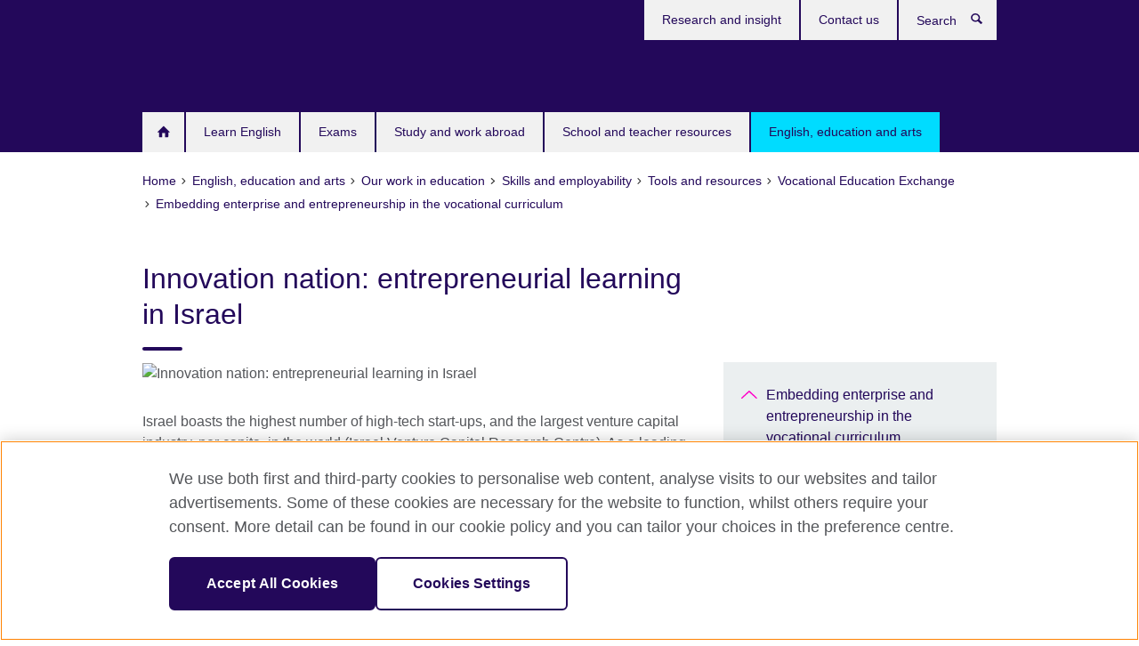

--- FILE ---
content_type: text/html; charset=utf-8
request_url: https://www.britishcouncil.org/education/skills-employability/tool-resources/vocational-education-exchange/embedding-enterprise-entrepreneurship/innovation-nation-entrepreneurial-learning-israel
body_size: 15231
content:
<!DOCTYPE html>
<html lang="en"
      dir="ltr"
      class="ltr">
<head>
  <!--[if IE]><![endif]-->
<meta http-equiv="Content-Type" content="text/html; charset=utf-8" />
<script> dataLayer = [{"pageTitle":"Innovation nation: entrepreneurial learning in Israel","pageCategory":"general_info"}] </script>
<!-- OneTrust Cookies Consent Notice start -->
	<script src="https://cdn.cookielaw.org/scripttemplates/otSDKStub.js" data-document-language="true"
	type="text/javascript" charset="UTF-8" data-domain-script="a902e9be-a500-47f5-b438-11a4fb2e1e31"></script>
	<script type="text/javascript">
	function OptanonWrapper() { }
	</script><!-- OneTrust Cookies Consent Notice end --><!-- Google Tag Manager -->
<script>
  (function (w,d,s,l,i) {
w[l] = w[l]||[];w[l].push({'gtm.start':new Date().getTime(),event:'gtm.js'});var f = d.getElementsByTagName(s)[0],j = d.createElement(s),dl = l != 'dataLayer' ? '&l=' + l : '';j.async = true;j.src = '//www.googletagmanager.com/gtm.js?id=' + i + dl;f.parentNode.insertBefore(j,f);})(window,document,'script','dataLayer','GTM-29XL');
</script>
<!-- End Google Tag Manager -->
<meta name="WT.sp" content="UK;SBU_Education;Skills for Employability" />
<link href="https://www.britishcouncil.org/education/skills-employability/tool-resources/vocational-education-exchange/embedding-enterprise-entrepreneurship/innovation-nation-entrepreneurial-learning-israel" rel="alternate"  hreflang="x-default" /><meta property="og:image" content="https://www.britishcouncil.org/sites/default/files/ucl_00436.jpg" />
<link rel="shortcut icon" href="https://www.britishcouncil.org/profiles/solas2/themes/solas_ui/favicon.ico" type="image/vnd.microsoft.icon" />
<meta name="description" content="Check out the first case study in our series focusing on good practice in enterprise and entrepreneurship education." />
<link rel="canonical" href="https://www.britishcouncil.org/education/skills-employability/tool-resources/vocational-education-exchange/embedding-enterprise-entrepreneurship/innovation-nation-entrepreneurial-learning-israel" />
<meta name="twitter:dnt" content="on" />
  <title>Innovation nation: entrepreneurial learning in Israel | British Council</title>
  <meta http-equiv="X-UA-Compatible" content="IE=edge">
  <meta name="HandheldFriendly" content="True">
  <meta name="MobileOptimized" content="320">
  <meta name="viewport" content="width=device-width, initial-scale=1.0">
  <!-- iOS -->
  <link rel="apple-touch-icon" sizes="76x76"
        href="/profiles/solas2/themes/solas_ui/favicons/touch-icon-ipad.png">
  <link rel="apple-touch-icon" sizes="180x180"
        href="/profiles/solas2/themes/solas_ui/favicons/apple-touch-icon.png">
  <!-- Safari -->
  <link rel="mask-icon" color="#23085a"
        href="/profiles/solas2/themes/solas_ui/favicons/safari-pinned-tab.svg">
  <!-- Android -->
  <link rel="shortcut icon" sizes="192x192"
        href="/profiles/solas2/themes/solas_ui/favicons/android-chrome-192x192.png">
  <!-- Microsoft -->
  <meta name="msapplication-TileColor" content="#23085a">
  <meta name="msapplication-config" content="/favicons/browserconfig.xml">
  <meta name="theme-color" content="#ffffff">
  <meta http-equiv="cleartype" content="on">
  <link type="text/css" rel="stylesheet" href="/sites/default/files/advagg_css/css__gUwrWmDSCYDpNT-ZgT90lg3qnBO5bhMRTuszI3FZdGE__NddIO3YqwbFuLJ1SpObv95pgccLJqWX0xe4khRt6KhE__p74xwzPlwh7CY3oHXFV5qhCHaxRBBLqXn8aQFu-9pLM.css" media="all" />
<link type="text/css" rel="stylesheet" href="https://sui.britishcouncil.org/2.1.0/css/bc-theme.css" media="all" />
<link type="text/css" rel="stylesheet" href="https://sui.britishcouncil.org/2.1.0/css/bc-theme-subthemes.css" media="all" />
<link type="text/css" rel="stylesheet" href="/sites/default/files/advagg_css/css__B-0uPaRT-bcwr6xlQtZ8cFg2xrNaXUSTJ59ZHmZmLSI__qUZ8Gkg2Y6pm4YiO15mCk9P6GpgSAWFgZNHS2J7-L08__p74xwzPlwh7CY3oHXFV5qhCHaxRBBLqXn8aQFu-9pLM.css" media="all" />
  <script src="/sites/default/files/advagg_js/js__XKqiBvZcB9K0EtZgl_-1bz5LyPEH_u8ah8XcuScspq8__2YujpmtfV0cviqjpUJ84wujhW7ha_JqiXl85CalCQYI__p74xwzPlwh7CY3oHXFV5qhCHaxRBBLqXn8aQFu-9pLM.js"></script>
<script src="/sites/default/files/advagg_js/js__AqBod5iyKpsRlwD62UHLVgQqnqzYaC20PRTERhK3TUc__30I4tevQsPXnJEn326D4GLFY81PgOeY9rD56ni_lWb4__p74xwzPlwh7CY3oHXFV5qhCHaxRBBLqXn8aQFu-9pLM.js"></script>
<script src="/sites/default/files/advagg_js/js__6sjSfAf34yrECkKV2WpHJqcgZt4v20DXLjsKw6Zjj8w__dSMX2mi1ex0vDXG7uMqx6uWGvHGJ2oZNNrmG4vdk4MI__p74xwzPlwh7CY3oHXFV5qhCHaxRBBLqXn8aQFu-9pLM.js"></script>
<script src="/sites/default/files/advagg_js/js__wRlYfEmJm6hjfvuapzq0pNOWP4LXmYMTM_tG7fZ_Bso__BsaKROlqVoH1U-25O4BHSOvj0FOd9mpaW6cDEgy8HfE__p74xwzPlwh7CY3oHXFV5qhCHaxRBBLqXn8aQFu-9pLM.js"></script>
<script src="/sites/default/files/advagg_js/js__8P-A628TjkVaWCsCKOrzna9OCN-rc39C6C5trp5RFPc__D6lH7qBKCon04HbHf8blti--3zoDsh24nnLyNcZuprw__p74xwzPlwh7CY3oHXFV5qhCHaxRBBLqXn8aQFu-9pLM.js"></script>
<script>
<!--//--><![CDATA[//><!--
jQuery.extend(Drupal.settings, {"basePath":"\/","pathPrefix":"","setHasJsCookie":0,"ajaxPageState":{"theme":"solas_ui","theme_token":"dPzyzrid52eRNjaCnMZptmVNQ90i1yLER1DhtQTct14","css":{"modules\/system\/system.base.css":1,"modules\/field\/theme\/field.css":1,"profiles\/solas2\/modules\/contrib\/gathercontent\/css\/gathercontent_style.css":1,"modules\/node\/node.css":1,"profiles\/solas2\/modules\/contrib\/relation_add\/relation_add.css":1,"profiles\/solas2\/modules\/custom\/webtrends_simple\/webtrends_data_display\/css\/webtrends_data_display.css":1,"profiles\/solas2\/modules\/contrib\/views\/css\/views.css":1,"https:\/\/sui.britishcouncil.org\/2.1.0\/css\/bc-theme.css":1,"https:\/\/sui.britishcouncil.org\/2.1.0\/css\/bc-theme-subthemes.css":1,"profiles\/solas2\/themes\/solas_ui\/css\/header\/uk.css":1,"profiles\/solas2\/modules\/contrib\/ctools\/css\/ctools.css":1,"profiles\/solas2\/modules\/custom\/solas_admin\/solas_admin_menu\/solas_admin_menu.css":1,"public:\/\/rrssb\/rrssb.34d22884.css":1,"profiles\/solas2\/libraries\/rrssb-plus\/css\/rrssb.css":1,"profiles\/solas2\/themes\/solas_ui\/css\/solas-ui-overrides.css":1,"profiles\/solas2\/themes\/solas_ui\/css\/solas-ui-widgets.css":1,"profiles\/solas2\/themes\/solas_ui\/css\/solas-ui-admin.css":1,"profiles\/solas2\/themes\/solas_ui\/css\/solas-ui-integration.css":1},"js":{"https:\/\/sui.britishcouncil.org\/2.1.0\/scripts\/main.js":1,"profiles\/solas2\/themes\/solas_ui\/js\/init.js":1,"profiles\/solas2\/themes\/solas_ui\/js\/ajax.js":1,"profiles\/solas2\/themes\/solas_ui\/js\/listings.js":1,"profiles\/solas2\/themes\/solas_ui\/js\/filters.js":1,"profiles\/solas2\/themes\/solas_ui\/js\/forms.js":1,"profiles\/solas2\/themes\/solas_ui\/js\/maps.js":1,"profiles\/solas2\/themes\/solas_ui\/js\/bookeo.js":1,"profiles\/solas2\/themes\/solas_ui\/js\/icon-insertion.js":1,"profiles\/solas2\/themes\/solas_ui\/js\/libs\/jquery.validate.min.js":1,"profiles\/solas2\/themes\/solas_ui\/js\/menus.js":1,"profiles\/solas2\/themes\/solas_ui\/js\/footer-listing.js":1,"profiles\/solas2\/themes\/bootstrap\/js\/bootstrap.js":1,"profiles\/solas2\/modules\/contrib\/jquery_update\/replace\/jquery\/1.8\/jquery.min.js":1,"misc\/jquery-extend-3.4.0.js":1,"misc\/jquery-html-prefilter-3.5.0-backport.js":1,"misc\/jquery.once.js":1,"misc\/drupal.js":1,"misc\/form-single-submit.js":1,"profiles\/solas2\/modules\/contrib\/entityreference\/js\/entityreference.js":1,"profiles\/solas2\/modules\/features\/solas_ct_event\/js\/solas_ct_event.js":1,"profiles\/solas2\/modules\/custom\/solas_field_formatters\/solas_ff_exams_widget\/js\/solas_ff_exams_widget.js":1,"profiles\/solas2\/modules\/custom\/webtrends_simple\/webtrends_data_display\/js\/webtrends_data_display.js":1,"profiles\/solas2\/modules\/contrib\/ctools\/js\/jump-menu.js":1,"profiles\/solas2\/modules\/contrib\/field_group\/field_group.js":1,"profiles\/solas2\/modules\/contrib\/rrssb\/rrssb.init.js":1,"profiles\/solas2\/libraries\/rrssb-plus\/js\/rrssb.min.js":1}},"better_exposed_filters":{"views":{"solas_news_alerts":{"displays":{"news_alert":{"filters":[]}}},"promos_test_revs":{"displays":{"block":{"filters":[]}}},"promo_sbar_revs":{"displays":{"block":{"filters":[]}}},"country_sites":{"displays":{"country_listing":{"filters":[]}}},"partners":{"displays":{"partners_block":{"filters":[]}}}}},"addSuiIcons":{"accessibility_text":"Opens in a new tab or window."},"urlIsAjaxTrusted":{"\/search":true},"googleMapsApi":{"key":"AIzaSyCaot_vEl5pGDJ35FbtR19srhUErCdgR9k"},"field_group":{"div":"full"},"isFront":false,"rrssb":{"size":"","shrink":"","regrow":"","minRows":"","maxRows":"","prefixReserve":"","prefixHide":"","alignRight":0},"solas_ct_webform":{"serverMaxFileSize":67108864,"currentTheme":"solas_ui"},"password":{"strengthTitle":"Password compliance:"},"type":"setting","bootstrap":{"anchorsFix":"0","anchorsSmoothScrolling":"0","formHasError":1,"popoverEnabled":"0","popoverOptions":{"animation":1,"html":0,"placement":"right","selector":"","trigger":"click","triggerAutoclose":1,"title":"","content":"","delay":0,"container":"body"},"tooltipEnabled":"0","tooltipOptions":{"animation":1,"html":0,"placement":"auto left","selector":"","trigger":"hover focus","delay":0,"container":"body"}}});
//--><!]]>
</script>

<script>(window.BOOMR_mq=window.BOOMR_mq||[]).push(["addVar",{"rua.upush":"false","rua.cpush":"true","rua.upre":"false","rua.cpre":"false","rua.uprl":"false","rua.cprl":"false","rua.cprf":"false","rua.trans":"SJ-f0455898-4fcc-4cf6-9275-fd609e6f0c87","rua.cook":"false","rua.ims":"false","rua.ufprl":"false","rua.cfprl":"false","rua.isuxp":"false","rua.texp":"norulematch","rua.ceh":"false","rua.ueh":"false","rua.ieh.st":"0"}]);</script>
                              <script>!function(e){var n="https://s.go-mpulse.net/boomerang/";if("False"=="True")e.BOOMR_config=e.BOOMR_config||{},e.BOOMR_config.PageParams=e.BOOMR_config.PageParams||{},e.BOOMR_config.PageParams.pci=!0,n="https://s2.go-mpulse.net/boomerang/";if(window.BOOMR_API_key="RBXCG-CMBGL-G6BP9-H3MEB-GD4NG",function(){function e(){if(!o){var e=document.createElement("script");e.id="boomr-scr-as",e.src=window.BOOMR.url,e.async=!0,i.parentNode.appendChild(e),o=!0}}function t(e){o=!0;var n,t,a,r,d=document,O=window;if(window.BOOMR.snippetMethod=e?"if":"i",t=function(e,n){var t=d.createElement("script");t.id=n||"boomr-if-as",t.src=window.BOOMR.url,BOOMR_lstart=(new Date).getTime(),e=e||d.body,e.appendChild(t)},!window.addEventListener&&window.attachEvent&&navigator.userAgent.match(/MSIE [67]\./))return window.BOOMR.snippetMethod="s",void t(i.parentNode,"boomr-async");a=document.createElement("IFRAME"),a.src="about:blank",a.title="",a.role="presentation",a.loading="eager",r=(a.frameElement||a).style,r.width=0,r.height=0,r.border=0,r.display="none",i.parentNode.appendChild(a);try{O=a.contentWindow,d=O.document.open()}catch(_){n=document.domain,a.src="javascript:var d=document.open();d.domain='"+n+"';void(0);",O=a.contentWindow,d=O.document.open()}if(n)d._boomrl=function(){this.domain=n,t()},d.write("<bo"+"dy onload='document._boomrl();'>");else if(O._boomrl=function(){t()},O.addEventListener)O.addEventListener("load",O._boomrl,!1);else if(O.attachEvent)O.attachEvent("onload",O._boomrl);d.close()}function a(e){window.BOOMR_onload=e&&e.timeStamp||(new Date).getTime()}if(!window.BOOMR||!window.BOOMR.version&&!window.BOOMR.snippetExecuted){window.BOOMR=window.BOOMR||{},window.BOOMR.snippetStart=(new Date).getTime(),window.BOOMR.snippetExecuted=!0,window.BOOMR.snippetVersion=12,window.BOOMR.url=n+"RBXCG-CMBGL-G6BP9-H3MEB-GD4NG";var i=document.currentScript||document.getElementsByTagName("script")[0],o=!1,r=document.createElement("link");if(r.relList&&"function"==typeof r.relList.supports&&r.relList.supports("preload")&&"as"in r)window.BOOMR.snippetMethod="p",r.href=window.BOOMR.url,r.rel="preload",r.as="script",r.addEventListener("load",e),r.addEventListener("error",function(){t(!0)}),setTimeout(function(){if(!o)t(!0)},3e3),BOOMR_lstart=(new Date).getTime(),i.parentNode.appendChild(r);else t(!1);if(window.addEventListener)window.addEventListener("load",a,!1);else if(window.attachEvent)window.attachEvent("onload",a)}}(),"".length>0)if(e&&"performance"in e&&e.performance&&"function"==typeof e.performance.setResourceTimingBufferSize)e.performance.setResourceTimingBufferSize();!function(){if(BOOMR=e.BOOMR||{},BOOMR.plugins=BOOMR.plugins||{},!BOOMR.plugins.AK){var n="true"=="true"?1:0,t="",a="clngeeixgyuek2l4iawq-f-4348fd5c6-clientnsv4-s.akamaihd.net",i="false"=="true"?2:1,o={"ak.v":"39","ak.cp":"849667","ak.ai":parseInt("18854",10),"ak.ol":"0","ak.cr":8,"ak.ipv":4,"ak.proto":"h2","ak.rid":"1b2443df","ak.r":47369,"ak.a2":n,"ak.m":"b","ak.n":"essl","ak.bpcip":"18.218.98.0","ak.cport":42136,"ak.gh":"23.208.24.106","ak.quicv":"","ak.tlsv":"tls1.3","ak.0rtt":"","ak.0rtt.ed":"","ak.csrc":"-","ak.acc":"","ak.t":"1769750573","ak.ak":"hOBiQwZUYzCg5VSAfCLimQ==DQoKEaK4I0nmaDh1I8dbGMqSOwQnjRMCR1tAlUjpTkOJ7TClqETTk+cBNUahDWSvtktWXVJJFK61xEgc9QCb1Dg3mNznEwa4cickquUURrs2B/QVS0riEwzHLm2vTQpg99ezCMeBoFNdyS04Hm9D5XsYQ3Q/CLMCUifKNapjtHtxazzudPrBBVWSSocw90mgo6EMxyeHUF1ErXfApnygTfLwijMT8HOHStVZhvrgk7Ll0YMgTkpEp+Dv872pKLIxoAonCIkgMENIx/D+AML9IG+7nvd/1Zrit9zGLJnw3Y0zHc8fQRVlAVmCwUijldZOCy7V4KHZr62RbCQg+ITC33GkyBgFSxGerx2TwfzzxQE3Cjvovc7wIHnijPkUpmSHy6tJ4LGAMYfT9Q2nBTSnFkGS4nthV9JEc5d8EqSWaWo=","ak.pv":"525","ak.dpoabenc":"","ak.tf":i};if(""!==t)o["ak.ruds"]=t;var r={i:!1,av:function(n){var t="http.initiator";if(n&&(!n[t]||"spa_hard"===n[t]))o["ak.feo"]=void 0!==e.aFeoApplied?1:0,BOOMR.addVar(o)},rv:function(){var e=["ak.bpcip","ak.cport","ak.cr","ak.csrc","ak.gh","ak.ipv","ak.m","ak.n","ak.ol","ak.proto","ak.quicv","ak.tlsv","ak.0rtt","ak.0rtt.ed","ak.r","ak.acc","ak.t","ak.tf"];BOOMR.removeVar(e)}};BOOMR.plugins.AK={akVars:o,akDNSPreFetchDomain:a,init:function(){if(!r.i){var e=BOOMR.subscribe;e("before_beacon",r.av,null,null),e("onbeacon",r.rv,null,null),r.i=!0}return this},is_complete:function(){return!0}}}}()}(window);</script></head>
<body
  class="page-node-35327 node-type-general-info i18n-en bc-subtheme-shadowgrey" >
  <!-- Google Tag Manager -->
<noscript>
<iframe src="//www.googletagmanager.com/ns.html?id=GTM-29XL&pageTitle=Innovation%20nation%3A%20entrepreneurial%20learning%20in%20Israel&pageCategory=general_info" height="0" width="0" style="display:none;visibility:hidden"></iframe>
</noscript>
<!-- End Google Tag Manager -->
  <div id="skip-link">
    <a href="#main-content"
       class="element-invisible element-focusable">Skip to main content</a>
  </div>
<header role="banner" class="navbar bc-navbar-default bc-navbar-has-support-area uk">
  <div class="container">
    <h2 class="navbar-header">
      <div class="navbar-brand">
                  <a class="bc-brand-logo"
             href="/">British Council</a>
                                      </div>
    </h2>

          <div class="bc-btn-navbar-group" role="group" aria-label="navbar-group">
        <button type="button" class="btn btn-default bc-menu-toggle" data-target=".mega-menu .navbar-nav">
          Menu          <div class="menu-icon">
            <span></span>
            <span></span>
            <span></span>
            <span></span>
          </div>
        </button>
      </div>
    
          <nav role="navigation" class="mega-menu">
                  <ul class="nav navbar-nav bc-primary-nav bc-navbar-nav-has-home-icon"><li class="first leaf"><a href="/" title="">Home</a></li>
<li class="expanded"><a href="/english">Learn English</a><ul class="dropdown-menu"><li class="first collapsed"><a href="/english/learn-online">Learn English Online</a></li>
<li class="collapsed"><a href="/english/adults">English for adults</a></li>
<li class="collapsed"><a href="/english/kids-teens">English for kids and teens</a></li>
<li class="leaf"><a href="/online-corporate-english-solutions" title="">Corporate English Solutions</a></li>
<li class="leaf"><a href="/english/learn-online/websites-for-learners">Websites for learners</a></li>
<li class="leaf"><a href="/english/learn-online/teachers">Website for teachers</a></li>
<li class="last leaf"><a href="/english/study-english-uk">Study English in the UK</a></li>
</ul></li>
<li class="expanded"><a href="/exam">Exams</a><ul class="dropdown-menu"><li class="first leaf"><a href="https://takeielts.britishcouncil.org/" title="">IELTS</a></li>
<li class="leaf"><a href="/exam/english/aptis" title="">Aptis</a></li>
<li class="leaf"><a href="/exam/english" title="">English Exams</a></li>
<li class="leaf"><a href="/exam/international-schools">UK International School Qualifications</a></li>
<li class="last leaf"><a href="/exam/global-exams-services">Global Exams Services</a></li>
</ul></li>
<li class="expanded"><a href="/study-work-abroad">Study and work abroad</a><ul class="dropdown-menu"><li class="first collapsed"><a href="/study-work-abroad/in-uk">Study and train in the UK</a></li>
<li class="collapsed"><a href="/study-work-abroad/outside-uk">Study and work outside the UK</a></li>
<li class="last collapsed"><a href="/study-work-abroad/alumni-uk">Alumni UK</a></li>
</ul></li>
<li class="expanded"><a href="/school-resources">School and teacher resources</a><ul class="dropdown-menu"><li class="first collapsed"><a href="/school-resources/find">Find classroom resources</a></li>
<li class="leaf"><a href="/school-resources/world-classroom">The world in your classroom</a></li>
<li class="collapsed"><a href="/school-resources/partner">Partner with a school</a></li>
<li class="collapsed"><a href="/school-resources/languages">Support for language teaching</a></li>
<li class="collapsed"><a href="/school-resources/learningsectors">Learning Sectors</a></li>
<li class="collapsed"><a href="/school-resources/uk-ukraine-partnerships">UK-Ukraine school partnerships</a></li>
<li class="collapsed"><a href="/school-resources/employ-language-assistant">Employ a language assistant at your school, college or university</a></li>
<li class="collapsed"><a href="/school-resources/accreditation">Get accreditation for your school</a></li>
<li class="collapsed"><a href="/school-resources/develop-skills">Develop your skills</a></li>
<li class="collapsed"><a href="/school-resources/international-education-week">International Education Week</a></li>
<li class="collapsed"><a href="/school-resources/stories-classroom">Stories from the classroom</a></li>
<li class="collapsed"><a href="/school-resources/schools-connect">Schools Connect</a></li>
<li class="collapsed"><a href="/school-resources/cop-climate-negotiation-simulation-events">COP climate negotiation simulation events</a></li>
<li class="last leaf"><a href="/school-resources/plan-ahead">Plan ahead</a></li>
</ul></li>
<li class="last expanded active-trail active"><a href="/programmes" class="active-trail active-trail">English, education and arts</a><ul class="dropdown-menu"><li class="first collapsed"><a href="/arts">Our work in arts</a></li>
<li class="expanded active-trail active"><a href="/education" class="active-trail active-trail">Our work in education</a><ul class="dropdown-menu"><li class="first collapsed"><a href="/education/schools">Schools</a></li>
<li class="collapsed"><a href="/education/he-science" title="Opportunities, knowledge-sharing, news and events for higher education institutions, academics and researchers worldwide.">Higher education and science</a></li>
<li class="expanded active-trail active"><a href="/education/skills-employability" class="active-trail active-trail">Skills and employability</a><ul class="dropdown-menu"><li class="first collapsed"><a href="/education/skills-employability/areas-expertise">Our areas of expertise</a></li>
<li class="collapsed"><a href="/education/skills-employability/programmes">Our programmes</a></li>
<li class="collapsed"><a href="/education/skills-employability/research">Our research</a></li>
<li class="expanded active-trail active"><a href="/education/skills-employability/tool-resources" class="active-trail active-trail">Tools and resources</a><ul class="dropdown-menu"><li class="first leaf"><a href="/education/skills-employability/tool-resources/greening-tvet-systems-comparative-analysis">Greening TVET systems comparative analysis research and tool</a></li>
<li class="leaf"><a href="/education/skills-employability/tool-resources/inclusion-refugees-tvet">Inclusion of Refugees in TVET Self – Assessment Tool</a></li>
<li class="leaf"><a href="/education/skills-employability/tool-resources/tools-to-support-tvet-policy-makers-and-education-providers-%20inclusive-tvet-provision-persons-with-disabilities">Tools to support TVET policy makers and education providers to plan and deliver inclusive TVET provision for persons with disabilities</a></li>
<li class="leaf"><a href="/education/skills-employability/tool-resources/self-assessment-toolkit-for-training-institutions">Self-Assessment Toolkit for Training Institutions on Quality Assurance</a></li>
<li class="leaf"><a href="/education/skills-employability/tool-resources/apprenticeships">Apprenticeships benchmarking tool</a></li>
<li class="leaf"><a href="/education/skills-employability/tool-resources/guide-to-developing-and-implementing-qualifications">A guide to developing and implementing qualifications that meet industry needs</a></li>
<li class="leaf"><a href="/education/skills-employability/tool-resources/soft-skills-toolkit">Soft Skills Project Design and Delivery Toolkit</a></li>
<li class="leaf"><a href="/education/skills-employability/tool-resources/gender-considerations-tool">Tools to integrate gender considerations in Skills programmes</a></li>
<li class="leaf"><a href="/education/skills-employability/tool-resources/train-trainers">Train the Trainers and Cascade Models toolkit</a></li>
<li class="last expanded active-trail active"><a href="/education/skills-employability/tool-resources/vocational-education-exchange" class="active-trail active-trail">Vocational Education Exchange</a><ul class="dropdown-menu"><li class="first collapsed"><a href="/education/skills-employability/tool-resources/vocational-education-exchange/apprenticeships">Apprenticeships</a></li>
<li class="collapsed"><a href="/education/skills-employability/what-we-do/vocational-education-exchange-online-magazine/working-with-employers">Working with employers</a></li>
<li class="collapsed"><a href="/education/skills-employability/tool-resources/vocational-education-exchange/career-guidance">Providing career guidance to vocational education students</a></li>
<li class="expanded active-trail active"><a href="/education/skills-employability/tool-resources/vocational-education-exchange/embedding-enterprise-entrepreneurship" class="active-trail active-trail">Embedding enterprise and entrepreneurship in the vocational curriculum</a><ul class="dropdown-menu"><li class="first leaf"><a href="/education/skills-employability/tool-resources/vocational-education-exchange/embedding-enterprise-entrepreneurship/supporting-belfast-next-generation-of-budding-entrepreneurs">Supporting Belfast’s next generation of budding entrepreneurs</a></li>
<li class="leaf"><a href="/education/skills-employability/tool-resources/vocational-education-exchange/embedding-enterprise-entrepreneurship/value-enterprise-entrepreneurship-education">The value of enterprise and entrepreneurship education</a></li>
<li class="leaf"><a href="/education/skills-employability/tool-resources/vocational-education-exchange/embedding-enterprise-entrepreneurship/empowering-women-through-entrepreneurship" title="Empowering women through entrepreneurship">Empowering women through entrepreneurship</a></li>
<li class="leaf"><a href="/education/skills-employability/tool-resources/vocational-education-exchange/embedding-enterprise-entrepreneurship/how-host-successful-entrepreneur-networking-event" title="How to host a successful entrepreneur networking event">How to host a successful entrepreneur networking event</a></li>
<li class="leaf"><a href="/education/skills-employability/tool-resources/vocational-education-exchange/embedding-enterprise-entrepreneurship/re-imagining-business-plan-students">Re-imagining the business plan for students</a></li>
<li class="leaf"><a href="/education/skills-employability/tool-resources/vocational-education-exchange/embedding-enterprise-entrepreneurship/student-led-businesses-developing-key-skills-future">Student-led businesses: developing key skills for the future</a></li>
<li class="leaf"><a href="/education/skills-employability/tool-resources/vocational-education-exchange/embedding-enterprise-entrepreneurship/are-sales-skills-key-achieving-economic-growth">Are sales skills the key to achieving economic growth?</a></li>
<li class="leaf active-trail active"><a href="/education/skills-employability/tool-resources/vocational-education-exchange/embedding-enterprise-entrepreneurship/innovation-nation-entrepreneurial-learning-israel" class="active-trail active-trail active-trail active-trail active">Innovation nation: entrepreneurial learning in Israel</a></li>
<li class="leaf"><a href="/education/skills-employability/tool-resources/vocational-education-exchange/embedding-enterprise-entrepreneurship/building-successful-international-skills-partnership">Building a successful international skills partnership</a></li>
<li class="last leaf"><a href="/education/skills-employability/tool-resources/vocational-education-exchange/embedding-enterprise-entrepreneurship/award-winning-project">Award-winning project: new standards for vocational education in Thailand</a></li>
</ul></li>
<li class="collapsed"><a href="/education/skills-employability/tool-resources/vocational-education-exchange/student-voice">Student voice in vocational education</a></li>
<li class="last collapsed"><a href="/education/skills-employability/tool-resources/vocational-education-exchange/models-professional-development">New models of professional development</a></li>
</ul></li>
</ul></li>
<li class="collapsed"><a href="/education/skills-employability/success-stories">Success stories</a></li>
<li class="collapsed"><a href="/education/skills-employability/skills-policy">Skills policy</a></li>
<li class="last collapsed"><a href="/education/skills-employability/opportunities">Opportunities</a></li>
</ul></li>
<li class="collapsed"><a href="/education/agents-counsellors">Agents and counsellors</a></li>
<li class="collapsed"><a href="/education/non-formal-education">Non-formal education</a></li>
<li class="collapsed"><a href="/education/accreditation">Accreditation UK</a></li>
<li class="leaf"><a href="/education/education-world-forum">Education World Forum</a></li>
<li class="last collapsed"><a href="/education/empowering-women-and-girls">Empowering women and girls</a></li>
</ul></li>
<li class="collapsed"><a href="/english-assessment">Our work in English and assessment</a></li>
<li class="last expanded"><a href="/library" title="">Our libraries</a><ul class="dropdown-menu"><li class="first leaf"><a href="/library/digital-library-guidance">Guide to the Digital Library</a></li>
<li class="last leaf"><a href="/library/events">Library events</a></li>
</ul></li>
</ul></li>
</ul>                          <ul class="bc-navbar-support">
                                                  <li>
                <ul class="nav navbar-nav"><li class="first leaf"><a href="/research-insight" title="">Research and insight</a></li>
<li class="last leaf"><a href="/contact" title="">Contact us</a></li>
</ul>              </li>
                                      <li>
                <a data-target=".bc-navbar-search" class="bc-btn-search bc-search-toggle">
                  <svg class="bc-svg bc-svg-search" aria-hidden="true">
  <use xlink:href="#icon-search"></use>
</svg>
                  Show search                </a>
                <div class="bc-navbar-search">
                  

<form action="/search" method="get" id="views-exposed-form-elastic-search-search-blk" accept-charset="UTF-8"><div>
<div class="input-group">
            <label class="sr-only" for="edit-search-api-views-fulltext">
        Search      </label>
        <div class="form-item-search-api-views-fulltext form-group">
 <input placeholder="Search" class="form-control form-text" type="text" id="edit-search-api-views-fulltext" name="search_api_views_fulltext" value="" size="30" maxlength="128" />
</div>
    <span class="input-group-btn">
    <button type="submit" id="edit-submit-elastic-search" name="" value="Search" class="btn btn-primary form-submit form-submit">Search</button>
  </span>
</div>
</div></form>                  <a href="#navbar-search-form" class="bc-btn-close bc-search-toggle" data-target=".bc-navbar-search">
                    <svg class="bc-svg bc-svg-cross" aria-hidden="true">
  <use xlink:href="#icon-cross"></use>
</svg>
                    Close search                  </a>
                </div>
              </li>
                                  </ul>
              </nav>
    
      </div>
</header>


<div class="main-container container">

  
  
        
  
  
      <ol vocab="https://schema.org/" typeof="BreadcrumbList" class="breadcrumb"><li property="itemListElement" typeof="ListItem"><a href="/" property="item" typeof="WebPage"><span property="name">Home</span></a><meta property="position" content="1"></li><li property="itemListElement" typeof="ListItem"><a href="/programmes" property="item" typeof="WebPage"><span property="name">English, education and arts</span></a><meta property="position" content="2"></li><li property="itemListElement" typeof="ListItem"><a href="/education" property="item" typeof="WebPage"><span property="name">Our work in education</span></a><meta property="position" content="3"></li><li property="itemListElement" typeof="ListItem"><a href="/education/skills-employability" property="item" typeof="WebPage"><span property="name">Skills and employability</span></a><meta property="position" content="4"></li><li property="itemListElement" typeof="ListItem"><a href="/education/skills-employability/tool-resources" property="item" typeof="WebPage"><span property="name">Tools and resources</span></a><meta property="position" content="5"></li><li property="itemListElement" typeof="ListItem"><a href="/education/skills-employability/tool-resources/vocational-education-exchange" property="item" typeof="WebPage"><span property="name">Vocational Education Exchange</span></a><meta property="position" content="6"></li><li property="itemListElement" typeof="ListItem"><a href="/education/skills-employability/tool-resources/vocational-education-exchange/embedding-enterprise-entrepreneurship" property="item" typeof="WebPage"><span property="name">Embedding enterprise and entrepreneurship in the vocational curriculum</span></a><meta property="position" content="7"></li></ol>  
      <div class="page-header">
      <div class="row">
        <div class="col-xs-12 col-md-8">
                    <h1>Innovation nation: entrepreneurial learning in Israel</h1>
                  </div>
      </div>
    </div>
  
      <div class="row bc-context-nav">
      <div class="col-xs-12 hidden-md hidden-lg">
        

<div class="bc-btn-secondary-nav-group" role="group" aria-label="navbar-group">
  <button type="button" class="btn btn-default bc-menu-toggle" data-target=".bc-nav-subnav">
    In this section    <div class="menu-icon">
      <span></span>
      <span></span>
      <span></span>
      <span></span>
    </div>
  </button>
</div>


<nav class="bc-nav-subnav">
        <div class="bc-nav-title">
    <a href="/education/skills-employability/tool-resources/vocational-education-exchange/embedding-enterprise-entrepreneurship" class="active-trail active-trail active-trail">Embedding enterprise and entrepreneurship in the vocational curriculum</a>  </div>
    <ul class="nav"><li class="first leaf menu-mlid-13082"><a href="/education/skills-employability/tool-resources/vocational-education-exchange/embedding-enterprise-entrepreneurship/supporting-belfast-next-generation-of-budding-entrepreneurs">Supporting Belfast’s next generation of budding entrepreneurs</a></li>
<li class="leaf menu-mlid-12965"><a href="/education/skills-employability/tool-resources/vocational-education-exchange/embedding-enterprise-entrepreneurship/value-enterprise-entrepreneurship-education">The value of enterprise and entrepreneurship education</a></li>
<li class="leaf menu-mlid-13008"><a href="/education/skills-employability/tool-resources/vocational-education-exchange/embedding-enterprise-entrepreneurship/empowering-women-through-entrepreneurship" title="Empowering women through entrepreneurship">Empowering women through entrepreneurship</a></li>
<li class="leaf menu-mlid-13007"><a href="/education/skills-employability/tool-resources/vocational-education-exchange/embedding-enterprise-entrepreneurship/how-host-successful-entrepreneur-networking-event" title="How to host a successful entrepreneur networking event">How to host a successful entrepreneur networking event</a></li>
<li class="leaf menu-mlid-12966"><a href="/education/skills-employability/tool-resources/vocational-education-exchange/embedding-enterprise-entrepreneurship/re-imagining-business-plan-students">Re-imagining the business plan for students</a></li>
<li class="leaf menu-mlid-12967"><a href="/education/skills-employability/tool-resources/vocational-education-exchange/embedding-enterprise-entrepreneurship/student-led-businesses-developing-key-skills-future">Student-led businesses: developing key skills for the future</a></li>
<li class="leaf menu-mlid-12968"><a href="/education/skills-employability/tool-resources/vocational-education-exchange/embedding-enterprise-entrepreneurship/are-sales-skills-key-achieving-economic-growth">Are sales skills the key to achieving economic growth?</a></li>
<li class="leaf active-trail active menu-mlid-12970 active"><a href="/education/skills-employability/tool-resources/vocational-education-exchange/embedding-enterprise-entrepreneurship/innovation-nation-entrepreneurial-learning-israel" class="active-trail active-trail active-trail active-trail active-trail active">Innovation nation: entrepreneurial learning in Israel</a></li>
<li class="leaf menu-mlid-12971"><a href="/education/skills-employability/tool-resources/vocational-education-exchange/embedding-enterprise-entrepreneurship/building-successful-international-skills-partnership">Building a successful international skills partnership</a></li>
<li class="last leaf menu-mlid-12972"><a href="/education/skills-employability/tool-resources/vocational-education-exchange/embedding-enterprise-entrepreneurship/award-winning-project">Award-winning project: new standards for vocational education in Thailand</a></li>
</ul></nav>
      </div>
    </div>
  
  
  <div class="row">
    
    <section role="main" class="col-xs-12 col-md-8">
      <a id="main-content"></a>

      
            
  




<!--Field name: field_generic_media-->
  <figure class="bc-item"><figure class="bc-media-detail">
  
<!--Field name: field_image-->
  <img class="img-responsive bc-landscape lazyload blur-up" width="630" height="354" alt="Innovation nation: entrepreneurial learning in Israel" src="https://www.britishcouncil.org/sites/default/files/styles/bc-landscape-100x56/public/ucl_00436.jpg?itok=zFdWPBvS" data-sizes="auto" data-srcset="https://www.britishcouncil.org/sites/default/files/styles/bc-landscape-270x152/public/ucl_00436.jpg?itok=SWqWBPHS 270w, https://www.britishcouncil.org/sites/default/files/styles/bc-landscape-300x169/public/ucl_00436.jpg?itok=zmOZF8IX 300w, https://www.britishcouncil.org/sites/default/files/styles/bc-landscape-630x354/public/ucl_00436.jpg?itok=N7ZyKOpk 630w, https://www.britishcouncil.org/sites/default/files/styles/bc-landscape-800x450/public/ucl_00436.jpg?itok=L1Y4zfAW 800w, https://www.britishcouncil.org/sites/default/files/styles/bc-landscape-950x534/public/ucl_00436.jpg?itok=PplI_eCv 950w, https://www.britishcouncil.org/sites/default/files/styles/bc-landscape-1280x720/public/ucl_00436.jpg?itok=g6Tr5QyI 1280w, https://www.britishcouncil.org/sites/default/files/styles/bc-landscape-1440x810/public/ucl_00436.jpg?itok=ayfv1GR2 1440w" />  </figure>
</figure>

<div><!--Field name: body-->
  <div class="bc-body-text"><p>Israel boasts the highest number of high-tech start-ups, and the largest venture capital industry, per capita, in the world (Israel Venture Capital Research Centre). As a leading technological and science education network, ORT is helping to feed this successful entrepreneurial eco-system through initiatives catering for more than 100,000 secondary students.</p>
<p>One such initiative is ORT’s Technological Entrepreneurship Programme, which prepares final-year technical and vocational education students to enter the high-tech and entrepreneurial world of work.</p>
<p>Mentored by business leaders, the participating students work together in multidisciplinary teams, under teacher guidance, to identify a market need, and then design and take a product to market. In so doing, they experience the full entrepreneurial cycle, from idea to reality.</p>
<p>Following a successful pilot in 2013, the programme now encompasses six schools across the ORT network, involving more than 160 16-to-18-year-olds and 24 teachers.</p>
<p>Nobel Prize Laureate in Chemistry Dan Shechtman, who sits on the programme’s steering committee, says: ‘hi-tech, creativity and entrepreneurship go hand in hand. The idea is to teach every child in Israel entrepreneurship, like you teach mathematics, physics, chemistry and English.’</p>
<p><strong>TURNING IDEAS INTO REALITY</strong></p>
<p>A key aspect of the programme is that no school budget or specialist technical equipment is made available for product development. Students must find financial backing and partners from the outside world, source second-hand components online, and convince enterprises to let them use their facilities, outside of working hours, to produce their prototype.</p>
<p>It’s all part of the aim of creating an alternative studying environment, as science and engineering teacher, Oren Lamdan, says: ‘it’s real-life learning! We encourage the students to take risks, initiate and innovate.’</p>
<p>For student May Shushan, the approach is working. ‘When we meet companies, we realise we are doing something real,’ she says. ‘I feel like a grown up, like it’s my job and I want to do it. It’s fun!’</p>
<p>Another important feature of the programme is its moral purpose. Students must address a social challenge when developing their ideas, emphasising that entrepreneurship is not just a way to get rich, but a means of increasing social capital.</p>
<p><strong>STEERED TOWARDS SUCCESS</strong></p>
<p>Entrepreneurship is about daring to try, and, if you don’t succeed, about having the courage to start all over again. That’s why achievement in the programme is not based on the success of the final product — the students may not even produce a final product. Instead, achievement is measured on how well they tackle challenges they encounter on the way.</p>
<p>Through their entrepreneurial journey, students gain vital life and work skills and self-confidence. It helps them develop entrepreneurial and innovative thinking, as well as essential teamwork and communication skills. Whether they go on to set up their own business or not, they are better equipped for success in the real-life world of work.</p>
<p>There are benefits for the school, too. Students are more motivated, seeing first-hand how academic subjects apply in the real world. Links with the local business community are also strengthened.</p>
<p>Above all, the programme is instrumental in changing the learning paradigm. The teacher is no longer the source of all knowledge, but a guide and coach to support the students to achieve their learning goals. Getting teachers to make the shift from ‘master’ to ‘mentor’ is an important step that requires leadership and investment in teacher development.</p>
<p>Top tips for a successful entrepreneurship programme:</p>
<ul>
<li>get students to work autonomously in multidisciplinary teams </li>
<li>bring in mentors from the business world</li>
<li>focus on the whole entrepreneurial journey, from idea to marketable product</li>
<li>encourage students to seek financial backers and partners in the outside world</li>
<li>assess students on their success in accomplishing the different steps in the process, rather than on the success of their product.</li>
</ul></div>

      <h2>External links</h2>
  <ul class="bc-icon-link-list bc-icon-link-list-md">
      <li><a href="http://www.etf.europa.eu/" target="_blank" rel="external" title="Opens in a new tab or window.">Find out more about the ETF  <svg class="bc-svg bc-svg-popup"  aria-label="Opens in a new tab or window.">
  <use xlink:href="#icon-popup"></use>
</svg>
</a></li>
  </ul>
</div>




<div class="rrssb"><div class="rrssb-prefix">Share this</div><ul class="rrssb-buttons"><li class="rrssb-email"><a href="mailto:?subject=Innovation%20nation%3A%20entrepreneurial%20learning%20in%20Israel&body=https%3A%2F%2Fwww.britishcouncil.org%2Feducation%2Fskills-employability%2Ftool-resources%2Fvocational-education-exchange%2Fembedding-enterprise-entrepreneurship%2Finnovation-nation-entrepreneurial-learning-israel" ><span class="rrssb-icon"></span><span class="rrssb-text">Email</span></a></li><li class="rrssb-facebook"><a href="https://www.facebook.com/sharer/sharer.php?u=https%3A%2F%2Fwww.britishcouncil.org%2Feducation%2Fskills-employability%2Ftool-resources%2Fvocational-education-exchange%2Fembedding-enterprise-entrepreneurship%2Finnovation-nation-entrepreneurial-learning-israel" class="popup"><span class="rrssb-icon"></span><span class="rrssb-text">Facebook</span></a></li><li class="rrssb-twitter"><a href="https://twitter.com/intent/tweet?text=Innovation%20nation%3A%20entrepreneurial%20learning%20in%20Israel&url=https%3A%2F%2Fwww.britishcouncil.org%2Feducation%2Fskills-employability%2Ftool-resources%2Fvocational-education-exchange%2Fembedding-enterprise-entrepreneurship%2Finnovation-nation-entrepreneurial-learning-israel" class="popup"><span class="rrssb-icon"></span><span class="rrssb-text">Twitter</span></a></li><li class="rrssb-linkedin"><a href="https://www.linkedin.com/shareArticle?mini=true&url=https%3A%2F%2Fwww.britishcouncil.org%2Feducation%2Fskills-employability%2Ftool-resources%2Fvocational-education-exchange%2Fembedding-enterprise-entrepreneurship%2Finnovation-nation-entrepreneurial-learning-israel&title=Innovation%20nation%3A%20entrepreneurial%20learning%20in%20Israel" class="popup"><span class="rrssb-icon"></span><span class="rrssb-text">Linkedin</span></a></li></ul></div>    </section>

          <section class="col-xs-12 col-md-4 bc-col-sidebar" role="complementary">
        
  

<div class="bc-btn-secondary-nav-group" role="group" aria-label="navbar-group">
  <button type="button" class="btn btn-default bc-menu-toggle" data-target=".bc-nav-subnav">
    In this section    <div class="menu-icon">
      <span></span>
      <span></span>
      <span></span>
      <span></span>
    </div>
  </button>
</div>


<nav class="bc-nav-subnav">
        <div class="bc-nav-title">
    <a href="/education/skills-employability/tool-resources/vocational-education-exchange/embedding-enterprise-entrepreneurship" class="active-trail">Embedding enterprise and entrepreneurship in the vocational curriculum</a>  </div>
    <ul class="nav"><li class="first leaf menu-mlid-13082"><a href="/education/skills-employability/tool-resources/vocational-education-exchange/embedding-enterprise-entrepreneurship/supporting-belfast-next-generation-of-budding-entrepreneurs">Supporting Belfast’s next generation of budding entrepreneurs</a></li>
<li class="leaf menu-mlid-12965"><a href="/education/skills-employability/tool-resources/vocational-education-exchange/embedding-enterprise-entrepreneurship/value-enterprise-entrepreneurship-education">The value of enterprise and entrepreneurship education</a></li>
<li class="leaf menu-mlid-13008"><a href="/education/skills-employability/tool-resources/vocational-education-exchange/embedding-enterprise-entrepreneurship/empowering-women-through-entrepreneurship" title="Empowering women through entrepreneurship">Empowering women through entrepreneurship</a></li>
<li class="leaf menu-mlid-13007"><a href="/education/skills-employability/tool-resources/vocational-education-exchange/embedding-enterprise-entrepreneurship/how-host-successful-entrepreneur-networking-event" title="How to host a successful entrepreneur networking event">How to host a successful entrepreneur networking event</a></li>
<li class="leaf menu-mlid-12966"><a href="/education/skills-employability/tool-resources/vocational-education-exchange/embedding-enterprise-entrepreneurship/re-imagining-business-plan-students">Re-imagining the business plan for students</a></li>
<li class="leaf menu-mlid-12967"><a href="/education/skills-employability/tool-resources/vocational-education-exchange/embedding-enterprise-entrepreneurship/student-led-businesses-developing-key-skills-future">Student-led businesses: developing key skills for the future</a></li>
<li class="leaf menu-mlid-12968"><a href="/education/skills-employability/tool-resources/vocational-education-exchange/embedding-enterprise-entrepreneurship/are-sales-skills-key-achieving-economic-growth">Are sales skills the key to achieving economic growth?</a></li>
<li class="leaf active-trail active menu-mlid-12970 active"><a href="/education/skills-employability/tool-resources/vocational-education-exchange/embedding-enterprise-entrepreneurship/innovation-nation-entrepreneurial-learning-israel" class="active-trail active-trail active">Innovation nation: entrepreneurial learning in Israel</a></li>
<li class="leaf menu-mlid-12971"><a href="/education/skills-employability/tool-resources/vocational-education-exchange/embedding-enterprise-entrepreneurship/building-successful-international-skills-partnership">Building a successful international skills partnership</a></li>
<li class="last leaf menu-mlid-12972"><a href="/education/skills-employability/tool-resources/vocational-education-exchange/embedding-enterprise-entrepreneurship/award-winning-project">Award-winning project: new standards for vocational education in Thailand</a></li>
</ul></nav>


      </section>  <!-- /#sidebar-second -->
      </div>

  
  
</div>


  
  <section id="bc-footer-country-listing">
    <header class="bc-stripe" tabindex="0" role="button" aria-label="country listing header" aria-expanded="false">
      <section class="container">
        <div class="row">
          <div class="col-xs-12">
          <span class="bc-svg-circle"><svg class="bc-svg bc-svg-globe" aria-hidden="true">
  <use xlink:href="#icon-globe"></use>
</svg>
</span>          <h2>British Council Worldwide</h2>
          <svg class="bc-svg bc-svg-plus" aria-hidden="true">
  <use xlink:href="#icon-plus"></use>
</svg>
          <svg class="bc-svg bc-svg-minus" aria-hidden="true">
  <use xlink:href="#icon-minus"></use>
</svg>
          </div>
        </div>
      </section>
    </header>
    <section class="container details" role="region" aria-hidden="true" aria-label="country listing details">
      <div class="row">
        
<div class="view-country-sites view view-country-sites view-id-country_sites view-display-id-country_listing view-dom-id-6abaf5fe974a6e253da7bb90c688b451">
        
  
  
      
        <ul>          <li class="">
      <span><a href="https://www.britishcouncil.org/afghanistan">Afghanistan</a></span></li>
          <li class="">
      <span><a href="https://www.britishcouncil.org/albania">Albania</a></span></li>
          <li class="">
      <span><a href="https://www.britishcouncil.dz/en">Algeria</a></span></li>
          <li class="">
      <span><a href="https://www.britishcouncil.org.ar">Argentina</a></span></li>
          <li class="">
      <span><a href="https://www.britishcouncil.am/en">Armenia</a></span></li>
          <li class="">
      <span><a href="https://www.britishcouncil.org.au">Australia</a></span></li>
          <li class="">
      <span><a href="https://www.britishcouncil.at">Austria</a></span></li>
          <li class="">
      <span><a href="https://www.britishcouncil.az">Azerbaijan</a></span></li>
          <li class="">
      <span><a href="https://www.britishcouncil.bh/en">Bahrain</a></span></li>
          <li class="">
      <span><a href="https://www.britishcouncil.org.bd/en">Bangladesh</a></span></li>
          <li class="">
      <span><a href="https://www.britishcouncil.be/">Belgium</a></span></li>
          <li class="">
      <span><a href="https://www.britishcouncil.ba">Bosnia and Herzegovina</a></span></li>
          <li class="">
      <span><a href="https://www.britishcouncil.co.bw">Botswana</a></span></li>
          <li class="">
      <span><a href="https://www.britishcouncil.org.br">Brazil</a></span></li>
          <li class="">
      <span><a href="https://brunei.britishcouncil.org">Brunei</a></span></li>
          <li class="">
      <span><a href="https://www.britishcouncil.bg">Bulgaria</a></span></li>
          <li class="">
      <span><a href="https://cambodia.britishcouncil.org">Cambodia</a></span></li>
          <li class="">
      <span><a href="https://www.britishcouncil.cm">Cameroon</a></span></li>
          <li class="">
      <span><a href="https://www.britishcouncil.ca/">Canada</a></span></li>
          <li class="">
      <span><a href="https://caribbean.britishcouncil.org">Caribbean</a></span></li>
          <li class="">
      <span><a href="https://www.britishcouncil.cl">Chile</a></span></li>
          <li class="">
      <span><a href="https://www.britishcouncil.cn/en">China</a></span></li>
          <li class="">
      <span><a href="https://www.britishcouncil.co">Colombia</a></span></li>
          <li class="">
      <span><a href="https://www.britishcouncil.hr">Croatia</a></span></li>
          <li class="">
      <span><a href="https://www.britishcouncil.com.cy">Cyprus</a></span></li>
          <li class="">
      <span><a href="https://www.britishcouncil.cz">Czech Republic</a></span></li>
          <li class="">
      <span><a href="https://www.britishcouncil.dk">Denmark</a></span></li>
          <li class="">
      <span><a href="https://www.britishcouncil.org.eg">Egypt</a></span></li>
          <li class="">
      <span><a href="https://england.britishcouncil.org">England</a></span></li>
          <li class="">
      <span><a href="https://www.britishcouncil.ee">Estonia</a></span></li>
          <li class="">
      <span><a href="https://ethiopia.britishcouncil.org">Ethiopia</a></span></li>
          <li class="">
      <span><a href="https://www.britishcouncil.fi/">Finland</a></span></li>
          <li class="">
      <span><a href="https://www.britishcouncil.fr">France</a></span></li>
          <li class="">
      <span><a href="https://www.britishcouncil.ge/en">Georgia</a></span></li>
          <li class="">
      <span><a href="https://www.britishcouncil.de/en">Germany</a></span></li>
          <li class="">
      <span><a href="https://www.britishcouncil.org.gh">Ghana</a></span></li>
          <li class="">
      <span><a href="https://www.britishcouncil.gr/">Greece</a></span></li>
          <li class="">
      <span><a href="https://www.britishcouncil.hk">Hong Kong, SAR of China</a></span></li>
          <li class="">
      <span><a href="https://www.britishcouncil.hu">Hungary</a></span></li>
          <li class="">
      <span><a href="https://www.britishcouncil.in">India</a></span></li>
          <li class="">
      <span><a href="https://www.britishcouncil.id/">Indonesia</a></span></li>
          <li class="">
      <span><a href="https://iraq.britishcouncil.org">Iraq</a></span></li>
          <li class="">
      <span><a href="https://www.britishcouncil.ie">Ireland</a></span></li>
          <li class="">
      <span><a href="https://www.britishcouncil.org.il">Israel</a></span></li>
          <li class="">
      <span><a href="https://www.britishcouncil.it">Italy</a></span></li>
          <li class="">
      <span><a href="https://www.britishcouncil.jp">Japan</a></span></li>
          <li class="">
      <span><a href="https://www.britishcouncil.jo">Jordan</a></span></li>
          <li class="">
      <span><a href="https://kazakhstan.britishcouncil.org">Kazakhstan</a></span></li>
          <li class="">
      <span><a href="https://www.britishcouncil.co.ke">Kenya</a></span></li>
          <li class="">
      <span><a href="https://www.britishcouncil.kr">Korea, Republic of</a></span></li>
          <li class="">
      <span><a href="https://kosovo.britishcouncil.org">Kosovo</a></span></li>
          <li class="">
      <span><a href="https://www.britishcouncil.com.kw/en">Kuwait</a></span></li>
          <li class="">
      <span><a href="https://www.britishcouncil.la">Laos</a></span></li>
          <li class="">
      <span><a href="https://www.britishcouncil.lv">Latvia</a></span></li>
          <li class="">
      <span><a href="https://www.britishcouncil.org.lb">Lebanon</a></span></li>
          <li class="">
      <span><a href="https://www.britishcouncil.ly/en">Libya</a></span></li>
          <li class="">
      <span><a href="https://www.britishcouncil.lt">Lithuania</a></span></li>
          <li class="">
      <span><a href="https://www.britishcouncil.mw">Malawi</a></span></li>
          <li class="">
      <span><a href="https://www.britishcouncil.my">Malaysia</a></span></li>
          <li class="">
      <span><a href="https://www.britishcouncil.org.mt">Malta</a></span></li>
          <li class="">
      <span><a href="https://www.britishcouncil.mu">Mauritius</a></span></li>
          <li class="">
      <span><a href="https://www.britishcouncil.org.mx">Mexico</a></span></li>
          <li class="">
      <span><a href="https://www.britishcouncil.me">Montenegro</a></span></li>
          <li class="">
      <span><a href="https://www.britishcouncil.ma/en">Morocco</a></span></li>
          <li class="">
      <span><a href="https://www.britishcouncil.org.mz">Mozambique</a></span></li>
          <li class="">
      <span><a href="https://www.britishcouncil.org.mm">Myanmar (Burma)</a></span></li>
          <li class="">
      <span><a href="https://www.britishcouncil.na">Namibia</a></span></li>
          <li class="">
      <span><a href="https://www.britishcouncil.org.np">Nepal</a></span></li>
          <li class="">
      <span><a href="https://www.britishcouncil.nl/">Netherlands</a></span></li>
          <li class="">
      <span><a href="https://www.britishcouncil.org.nz">New Zealand</a></span></li>
          <li class="">
      <span><a href="https://www.britishcouncil.org.ng">Nigeria</a></span></li>
          <li class="">
      <span><a href="https://www.britishcouncil.mk">North Macedonia</a></span></li>
          <li class="">
      <span><a href="https://nireland.britishcouncil.org">Northern Ireland</a></span></li>
          <li class="">
      <span><a href="https://www.britishcouncil.no">Norway</a></span></li>
          <li class="">
      <span><a href="https://www.britishcouncil.om/en">Oman</a></span></li>
          <li class="">
      <span><a href="https://www.britishcouncil.pk">Pakistan</a></span></li>
          <li class="">
      <span><a href="https://www.britishcouncil.ps">Palestine</a></span></li>
          <li class="">
      <span><a href="https://www.britishcouncil.pe/">Peru</a></span></li>
          <li class="">
      <span><a href="https://www.britishcouncil.ph">Philippines</a></span></li>
          <li class="">
      <span><a href="https://www.britishcouncil.pl">Poland</a></span></li>
          <li class="">
      <span><a href="https://www.britishcouncil.pt">Portugal</a></span></li>
          <li class="">
      <span><a href="https://www.britishcouncil.qa">Qatar</a></span></li>
          <li class="">
      <span><a href="https://www.britishcouncil.ro">Romania</a></span></li>
          <li class="">
      <span><a href="https://www.britishcouncil.rw">Rwanda</a></span></li>
          <li class="">
      <span><a href="https://saudiarabia.britishcouncil.org">Saudi Arabia</a></span></li>
          <li class="">
      <span><a href="https://scotland.britishcouncil.org">Scotland</a></span></li>
          <li class="">
      <span><a href="https://www.britishcouncil.com.sn/en">Senegal</a></span></li>
          <li class="">
      <span><a href="https://www.britishcouncil.rs/">Serbia</a></span></li>
          <li class="">
      <span><a href="https://www.britishcouncil.sl">Sierra Leone</a></span></li>
          <li class="">
      <span><a href="https://www.britishcouncil.sg">Singapore</a></span></li>
          <li class="">
      <span><a href="https://www.britishcouncil.sk">Slovakia</a></span></li>
          <li class="">
      <span><a href="https://www.britishcouncil.org/">Slovenia</a></span></li>
          <li class="">
      <span><a href="https://www.britishcouncil.org.za">South Africa</a></span></li>
          <li class="">
      <span><a href="https://southsudan.britishcouncil.org/">South Sudan</a></span></li>
          <li class="">
      <span><a href="https://www.britishcouncil.org/spain">Spain</a></span></li>
          <li class="">
      <span><a href="https://www.britishcouncil.lk">Sri Lanka</a></span></li>
          <li class="">
      <span><a href="https://sudan.britishcouncil.org">Sudan</a></span></li>
          <li class="">
      <span><a href="https://www.britishcouncil.se">Sweden</a></span></li>
          <li class="">
      <span><a href="https://www.britishcouncil.ch">Switzerland</a></span></li>
          <li class="">
      <span><a href="https://www.britishcouncil.org/syria">Syria</a></span></li>
          <li class="">
      <span><a href="https://www.britishcouncil.org.tw">Taiwan</a></span></li>
          <li class="">
      <span><a href="https://www.britishcouncil.or.tz">Tanzania</a></span></li>
          <li class="">
      <span><a href="https://www.britishcouncil.or.th">Thailand</a></span></li>
          <li class="">
      <span><a href="https://www.britishcouncil.tn/en">Tunisia</a></span></li>
          <li class="">
      <span><a href="https://www.britishcouncil.org.tr">Turkey</a></span></li>
          <li class="">
      <span><a href="https://www.britishcouncil.ug/">Uganda</a></span></li>
          <li class="">
      <span><a href="https://www.britishcouncil.org.ua">Ukraine</a></span></li>
          <li class="">
      <span><a href="https://www.britishcouncil.ae">United Arab Emirates</a></span></li>
          <li class="">
      <span><a href="https://www.britishcouncil.us/">United States of America</a></span></li>
          <li class="">
      <span><a href="https://www.britishcouncil.uy">Uruguay</a></span></li>
          <li class="">
      <span><a href="https://www.britishcouncil.org/uzbekistan">Uzbekistan</a></span></li>
          <li class="">
      <span><a href="https://www.britishcouncil.org.ve">Venezuela</a></span></li>
          <li class="">
      <span><a href="https://www.britishcouncil.vn">Vietnam</a></span></li>
          <li class="">
      <span><a href="https://wales.britishcouncil.org/en">Wales</a></span></li>
          <li class="">
      <span><a href="https://yemen.britishcouncil.org/en">Yemen</a></span></li>
          <li class="">
      <span><a href="https://www.britishcouncil.org.zm">Zambia</a></span></li>
          <li class="">
      <span><a href="https://www.britishcouncil.co.zw">Zimbabwe</a></span></li>
      </ul>
    
  
  
  
  
  
  </div>
      </div>
    </section>
  </section>

<footer class="bc-footer">
  <div class="container">
    <div class="row">

              <div class="col-xs-12 col-md-12 col-lg-12">
                                <nav><ul class="bc-footer-nav"><li class="first expanded"><a href="/about-us">About us</a><ul><li class="first collapsed"><a href="/about-us/how-we-work">How we work</a></li>
<li class="collapsed"><a href="/about-us/how-we-are-run">How we are run</a></li>
<li class="collapsed"><a href="/about-us/our-values">Our values</a></li>
<li class="collapsed"><a href="/about-us/history">Our history</a></li>
<li class="last leaf"><a href="/about-us/our-patron" title="Our Patron is Her Majesty Queen Elizabeth II">Our Patron</a></li>
</ul></li>
<li class="expanded"><a href="/work">Work with us</a><ul><li class="first collapsed"><a href="/work/jobs">Careers</a></li>
<li class="leaf"><a href="/partner/international-development" title="">Partner with us</a></li>
<li class="collapsed"><a href="/work/staff-alumni">Staff and alumni associations</a></li>
<li class="last leaf"><a href="/work/affiliate" title="">Affiliate programme</a></li>
</ul></li>
<li class="expanded"><a href="/voices-magazine" title="">Voices Magazine</a><ul><li class="first last leaf"><a href="/work/partnership-stories" title="">Partnership stories</a></li>
</ul></li>
<li class="last expanded"><a href="/contact">Contact us</a><ul><li class="first leaf"><a href="/contact/press">Press office</a></li>
<li class="leaf"><a href="/contact/local-office">Contact your local British Council office</a></li>
<li class="collapsed"><a href="/contact/freedom-of-information">Make a freedom of information request</a></li>
<li class="last collapsed"><a href="/contact/complaints">Make a complaint</a></li>
</ul></li>
</ul></nav>
                                      </div>
      
              <div class="col-xs-12 col-md-12 col-lg-12">
                              <div class="h3 bc-social-media-title">Connect with us</div><ul class="bc-social-media"><li class="first leaf"><a href="https://twitter.com/britishcouncil" title="">Twitter</a></li>
<li class="leaf"><a href="https://www.facebook.com/britishcouncil" title="">Facebook</a></li>
<li class="leaf"><a href="https://www.linkedin.com/company/british-council" title="">LinkedIn</a></li>
<li class="leaf"><a href="https://www.youtube.com/user/britishcouncil" title="">YouTube</a></li>
<li class="leaf"><a href="https://www.instagram.com/britishcouncil" title="">Instagram</a></li>
<li class="last leaf"><a href="https://www.tiktok.com/@britishcouncilenglish" title="">TikTok</a></li>
</ul>                  </div>
      
              <div class="col-xs-12 col-md-12 col-lg-12">
          <hr class="bc-footer-main-hr-lg">
                              <ul class="bc-site-links"><li class="first leaf"><a href="/terms" title="Terms of use">Terms of use</a></li>
<li class="leaf"><a href="/terms-conditions-sale" title="">Terms and conditions of sale</a></li>
<li class="leaf"><a href="/accessibility" title="">Accessibility</a></li>
<li class="leaf"><a href="/privacy-cookies" title="">Privacy and cookies</a></li>
<li class="leaf"><a href="/statement-slavery" title="">Statement on modern slavery</a></li>
<li class="last leaf"><a href="/sitemap" title="">Site map</a></li>
</ul>                      <div class="bc-copyright">
              

<div>&#169; 2026 British Council</div><p>The United Kingdom's international organisation for cultural relations and educational opportunities.<br />A registered charity: 209131 (England and Wales) SC037733 (Scotland).</p>            </div>
                  </div>
      
    </div><!-- /row -->

    
  </div>
</footer>
<script defer="defer" src="https://sui.britishcouncil.org/2.1.0/scripts/main.js"></script>
<script src="/sites/default/files/advagg_js/js__IOAZbknZiYwqOqLQEw1h4vH3plxbxA-cHHRS-1ooI0Q__R84t04Nh-ATjm5IbCcq6N2z3_xJ5_8nkHvwciFa088w__p74xwzPlwh7CY3oHXFV5qhCHaxRBBLqXn8aQFu-9pLM.js"></script>
<script src="/sites/default/files/advagg_js/js__ul7zkVefVTZRXbntgQg60xGLFSHWoDc_xVp1ZcEzjDE__gh6z-E9zU04Nx1FmhjUI42k3bDI8TRW0enxrOM1Btt0__p74xwzPlwh7CY3oHXFV5qhCHaxRBBLqXn8aQFu-9pLM.js"></script>
<script src="/sites/default/files/advagg_js/js__8Bjz4CoMYl-LtlK6VhlgiuRGPD2hf7xxgCnMWQus9Rc__gDLqobNRA-PNdE6ImchZRPopAVDRYLTSQ5Fzpo1AFQw__p74xwzPlwh7CY3oHXFV5qhCHaxRBBLqXn8aQFu-9pLM.js"></script>
<script src="/sites/default/files/advagg_js/js__btrYwktjta_fKd7PAatAtXVcvf5-L2GJD8HeqA0inks__kOn_HOO-XVeB6K_7bbHLFk8_1z6tmnVMWy7zP_FosB4__p74xwzPlwh7CY3oHXFV5qhCHaxRBBLqXn8aQFu-9pLM.js"></script>
<script src="/sites/default/files/advagg_js/js__z-h2I45MEigIfxAS81O7ZvNBqEyksp9-ggbInTQv0oc__N4jROoMKOWSlM_gDQe7wyKNruJVWDdydoVnY-vN5GAU__p74xwzPlwh7CY3oHXFV5qhCHaxRBBLqXn8aQFu-9pLM.js"></script>
<script type="text/javascript"  src="/RNcTWN7Nqg/WP75/IRyVnu/i5S5XQwcDfzQt6/Cn50XQ/O1ZJZR/lubQoC"></script></body>
</html>


--- FILE ---
content_type: application/javascript
request_url: https://www.britishcouncil.org/RNcTWN7Nqg/WP75/IRyVnu/i5S5XQwcDfzQt6/Cn50XQ/O1ZJZR/lubQoC
body_size: 172733
content:
(function(){if(typeof Array.prototype.entries!=='function'){Object.defineProperty(Array.prototype,'entries',{value:function(){var index=0;const array=this;return {next:function(){if(index<array.length){return {value:[index,array[index++]],done:false};}else{return {done:true};}},[Symbol.iterator]:function(){return this;}};},writable:true,configurable:true});}}());(function(){TW();QGL();OUL();function TW(){Bw={};if(typeof window!==[]+[][[]]){Q9=window;}else if(typeof global!==''+[][[]]){Q9=global;}else{Q9=this;}}var jh=function(){return (Bw.sjs_se_global_subkey?Bw.sjs_se_global_subkey.push(sh):Bw.sjs_se_global_subkey=[sh])&&Bw.sjs_se_global_subkey;};var cA=function Uf(TN,T1){'use strict';var XZ=Uf;switch(TN){case tW:{return this;}break;case cc:{var KR=T1[Lg];Gt.push(Bp);var FV;return FV=KR&&QU(m2()[UN(ZM)](WD,HG,QG,kf,GR),typeof Q9[OD()[vt(WD)](WN,DK,PR,BR)])&&Of(KR[OD()[vt(dr)](GR,BK,ft,Zh)],Q9[OD()[vt(WD)].apply(null,[pU(ZM),DK,PR,nR])])&&Kk(KR,Q9[Of(typeof OD()[vt(Gh)],'undefined')?OD()[vt(kK)](CD,OV,U2,CD):OD()[vt(WD)].apply(null,[pU(pU(ZM)),DK,PR,RV])][Jp()[MD(ZM)].call(null,tN,Th)])?OD()[vt(mK)](Lh,DM,kV,sr):typeof KR,Gt.pop(),FV;}break;case Gx:{return this;}break;case Cc:{var RR=T1[Lg];var Pt=T1[Gc];var cZ=T1[jn];Gt.push(YN);RR[Pt]=cZ[OD()[vt(q2)].apply(null,[RM,wk,ZV,pU([])])];Gt.pop();}break;case rB:{var AR;Gt.push(x1);return AR=Jp()[MD(OR)].call(null,Bh,pf),Gt.pop(),AR;}break;case kg:{var kA=T1[Lg];var Lp=T1[Gc];var bZ=T1[jn];return kA[Lp]=bZ;}break;case tg:{var TA=T1[Lg];var LA;Gt.push(kM);return LA=xr(pz,[Jp()[MD(gR)](SN,dR),TA]),Gt.pop(),LA;}break;case mg:{var MA=T1[Lg];Gt.push(KA);var wK=Q9[Jp()[MD(Zr)].apply(null,[VA,mM])](MA);var AD=[];for(var SV in wK)AD[OD()[vt(XK)](Bf,YA,Sf,TV)](SV);AD[Kk(typeof Jp()[MD(JA)],AU([],[][[]]))?Jp()[MD(br)](gD,tt):Jp()[MD(lG)](sG,GA)]();var Qr;return Qr=function Y2(){Gt.push(sV);for(;AD[OD()[vt(Mr)](pU(pU(Mr)),RN,DA,wr)];){var HM=AD[IU()[Qk(RM)](Up,Af,wM)]();if(lU(HM,wK)){var EZ;return Y2[OD()[vt(q2)](Bf,Tk,ZV,wV)]=HM,Y2[m2()[UN(qD)].call(null,jM,TU,gV,vf,XK)]=pU(ZM),Gt.pop(),EZ=Y2,EZ;}}Y2[m2()[UN(qD)](lZ,Zr,gV,vf,XK)]=pU(Mr);var mf;return Gt.pop(),mf=Y2,mf;},Gt.pop(),Qr;}break;case Wm:{var jV=T1[Lg];return typeof jV;}break;case TL:{Gt.push(Tf);this[m2()[UN(qD)](nR,JV,hl,vf,XK)]=pU(Mr);var wQ=this[Kk(typeof m2()[UN(jI)],'undefined')?m2()[UN(jI)].call(null,pE,LS,Jd,wr,jI):m2()[UN(kj)](Q8,kO,v0,Dd,ks)][Mr][m2()[UN(sS)](hE,Yb,w0,z3,jI)];if(Of(OD()[vt(Al)].call(null,GA,zj,LY,kV),wQ[IU()[Qk(IQ)].apply(null,[K8,ld,FU])]))throw wQ[IU()[Qk(PR)].apply(null,[Yp,lQ,rd])];var Pb;return Pb=this[Of(typeof IU()[Qk(vS)],AU('',[][[]]))?IU()[Qk(qD)](J3,bq,rO):IU()[Qk(Al)].call(null,Mr,nl,jN)],Gt.pop(),Pb;}break;case jF:{Gt.push(qI);this[m2()[UN(qD)](Up,lY,EO,vf,XK)]=pU(xP[Qq]);var Ib=this[m2()[UN(jI)](Lh,TV,nP,wr,jI)][Mr][m2()[UN(sS)](mM,J3,jj,z3,jI)];if(Of(OD()[vt(Al)].apply(null,[NX,AQ,LY,WN]),Ib[IU()[Qk(IQ)](Zh,ld,qU)]))throw Ib[IU()[Qk(PR)].call(null,HG,lQ,bI)];var Nb;return Nb=this[IU()[Qk(Al)](TV,nl,SM)],Gt.pop(),Nb;}break;case Pv:{return this;}break;case Dv:{var pb=T1[Lg];var TE=T1[Gc];var W8;var sO;Gt.push(wV);var GP;var lP;var CX=OD()[vt(O3)](dr,xb,Af,F5);var Rj=pb[OD()[vt(PX)](jX,R5,dp,XK)](CX);for(lP=Bw[Jp()[MD(GE)].apply(null,[r5,Q8])]();jQ(lP,Rj[OD()[vt(Mr)](f8,YS,DA,sS)]);lP++){W8=Eq(z0(Od(TE,GR),xP[dr]),Rj[OD()[vt(Mr)](GQ,YS,DA,Up)]);TE*=xP[lG];TE&=xP[f8];TE+=xP[kK];TE&=xP[XK];sO=Eq(z0(Od(TE,GR),xP[dr]),Rj[OD()[vt(Mr)](UP,YS,DA,KP)]);TE*=xP[lG];TE&=xP[f8];TE+=xP[kK];TE&=xP[XK];GP=Rj[W8];Rj[W8]=Rj[sO];Rj[sO]=GP;}var U3;return U3=Rj[OD()[vt(CD)](nj,xI,wP,HG)](CX),Gt.pop(),U3;}break;case X:{Gt.push(C8);var zl;return zl=Jp()[MD(OR)](CN,pf),Gt.pop(),zl;}break;case Pm:{var fb=T1[Lg];Gt.push(hQ);if(Kk(typeof fb,OD()[vt(HG)].apply(null,[pU(pU(ZM)),rr,Id,lG]))){var l3;return l3=IU()[Qk(GR)](NX,F3,Cd),Gt.pop(),l3;}var wE;return wE=fb[Jp()[MD(RM)](bV,br)](new (Q9[Jp()[MD(jX)](Yh,jb)])(OD()[vt(kO)](UE,MQ,z8,qD),Jp()[MD(Al)](VQ,G3)),IU()[Qk(Q8)](TU,dr,Ys))[Jp()[MD(RM)](bV,br)](new (Q9[Jp()[MD(jX)](Yh,jb)])(Jp()[MD(nR)](vZ,EP),Jp()[MD(Al)].call(null,VQ,G3)),OD()[vt(nQ)].apply(null,[sS,pQ,K8,GQ]))[Jp()[MD(RM)].apply(null,[bV,br])](new (Q9[Kk(typeof Jp()[MD(RQ)],AU([],[][[]]))?Jp()[MD(jX)](Yh,jb):Jp()[MD(lG)](Q5,xO)])(Kk(typeof IU()[Qk(TU)],AU([],[][[]]))?IU()[Qk(kV)](Bf,Qp,EX):IU()[Qk(qD)](nj,mM,EE),Jp()[MD(Al)].call(null,VQ,G3)),Yq()[fs(HG)].apply(null,[f8,p3,DX,Yp]))[Jp()[MD(RM)].call(null,bV,br)](new (Q9[Jp()[MD(jX)].apply(null,[Yh,jb])])(OD()[vt(n8)](Y3,GZ,J3,kO),Jp()[MD(Al)](VQ,G3)),IU()[Qk(Yb)].apply(null,[pU(pU([])),kj,kY]))[Jp()[MD(RM)].call(null,bV,br)](new (Q9[Jp()[MD(jX)].call(null,Yh,jb)])(Dq()[Kb(HG)](F5,XK,vY,QX),Of(typeof Jp()[MD(RQ)],AU([],[][[]]))?Jp()[MD(lG)].apply(null,[n3,zs]):Jp()[MD(Al)].apply(null,[VQ,G3])),Jp()[MD(JY)].apply(null,[tk,IS]))[Jp()[MD(RM)](bV,br)](new (Q9[Jp()[MD(jX)](Yh,jb)])(OD()[vt(KP)](RV,N1,Ob,wr),Jp()[MD(Al)].apply(null,[VQ,G3])),Jp()[MD(BR)].call(null,cV,Af))[Jp()[MD(RM)](bV,br)](new (Q9[Jp()[MD(jX)].apply(null,[Yh,jb])])(IU()[Qk(wP)](Q8,tI,Jb),Of(typeof Jp()[MD(PR)],'undefined')?Jp()[MD(lG)](wr,WQ):Jp()[MD(Al)](VQ,G3)),IU()[Qk(wV)].apply(null,[pU(pU({})),Fb,BO]))[Kk(typeof Jp()[MD(dr)],AU('',[][[]]))?Jp()[MD(RM)](bV,br):Jp()[MD(lG)](Gh,NS)](new (Q9[Jp()[MD(jX)].apply(null,[Yh,jb])])(OD()[vt(FX)](CD,CV,mS,jM),Jp()[MD(Al)](VQ,G3)),IU()[Qk(bE)].call(null,jX,Hj,xl))[Jp()[MD(E3)].call(null,Uk,dS)](Mr,Ps),Gt.pop(),wE;}break;case Gm:{var Cq=T1[Lg];Gt.push(gl);var Rl=Q9[Jp()[MD(Zr)](qb,mM)](Cq);var VE=[];for(var Td in Rl)VE[Kk(typeof OD()[vt(O3)],'undefined')?OD()[vt(XK)](Bd,DU,Sf,pU(pU([]))):OD()[vt(kK)](pU(Mr),AS,JS,Q8)](Td);VE[Jp()[MD(br)].call(null,Ot,tt)]();var X5;return X5=function fq(){Gt.push(IX);for(;VE[OD()[vt(Mr)].apply(null,[TU,zd,DA,wV])];){var ZP=VE[Of(typeof IU()[Qk(jX)],AU('',[][[]]))?IU()[Qk(qD)].apply(null,[pU([]),EO,Cd]):IU()[Qk(RM)](sr,Af,lh)]();if(lU(ZP,Rl)){var VO;return fq[OD()[vt(q2)].call(null,hd,cf,ZV,pU([]))]=ZP,fq[Of(typeof m2()[UN(sS)],'undefined')?m2()[UN(kj)](WD,RQ,zI,vf,nq):m2()[UN(qD)](pU({}),nj,XE,vf,XK)]=pU(xP[ZM]),Gt.pop(),VO=fq,VO;}}fq[Of(typeof m2()[UN(Bd)],'undefined')?m2()[UN(kj)](Al,JY,p0,As,lq):m2()[UN(qD)](fX,lG,XE,vf,XK)]=pU(xP[Qq]);var Oj;return Gt.pop(),Oj=fq,Oj;},Gt.pop(),X5;}break;case Pg:{var N0=T1[Lg];var B3=T1[Gc];var Jj=T1[jn];Gt.push(sj);try{var MY=Gt.length;var wl=pU(pU(Lg));var rX;return rX=xr(pz,[IU()[Qk(IQ)](pU([]),ld,Rk),Of(typeof m2()[UN(gR)],AU(IU()[Qk(GR)].apply(null,[E3,F3,kl]),[][[]]))?m2()[UN(kj)].apply(null,[TU,jO,fE,hs,Wl]):m2()[UN(vl)](jM,gR,CO,bd,lG),IU()[Qk(PR)](pU(Mr),lQ,bp),N0.call(B3,Jj)]),Gt.pop(),rX;}catch(Xs){Gt.splice(ds(MY,ZM),Infinity,sj);var P5;return P5=xr(pz,[IU()[Qk(IQ)](Fb,ld,Rk),OD()[vt(Al)].call(null,GR,b5,LY,GE),IU()[Qk(PR)](RV,lQ,bp),Xs]),Gt.pop(),P5;}Gt.pop();}break;case Iz:{var ls=T1[Lg];var sb=T1[Gc];var O8;Gt.push(nI);return O8=AU(Q9[IU()[Qk(J3)](kV,N3,Q2)][Jp()[MD(dp)].call(null,UG,Md)](mE(Q9[IU()[Qk(J3)](lY,N3,Q2)][OD()[vt(nl)](Yp,nr,dR,rI)](),AU(ds(sb,ls),ZM))),ls),Gt.pop(),O8;}break;case wH:{return this;}break;}};var AU=function(XY,RY){return XY+RY;};var pY=function(){return lS.apply(this,[BF,arguments]);};var CY=function d8(LP,AX){'use strict';var sP=d8;switch(LP){case zB:{var xj=AX[Lg];var hq;Gt.push(YX);return hq=xj&&QU(Of(typeof m2()[UN(lG)],'undefined')?m2()[UN(kj)].apply(null,[gR,q2,SO,Sj,N3]):m2()[UN(ZM)].call(null,HE,TV,JI,kf,GR),typeof Q9[OD()[vt(WD)].call(null,kS,BV,PR,WD)])&&Of(xj[Kk(typeof OD()[vt(lZ)],'undefined')?OD()[vt(dr)].call(null,XK,Vl,ft,qD):OD()[vt(kK)].apply(null,[sS,T8,S8,Mr])],Q9[OD()[vt(WD)](mM,BV,PR,JV)])&&Kk(xj,Q9[OD()[vt(WD)].apply(null,[K0,BV,PR,GR])][Jp()[MD(ZM)](ms,Th)])?OD()[vt(mK)].apply(null,[XK,dj,kV,pU(Mr)]):typeof xj,Gt.pop(),hq;}break;case bT:{var m8=AX[Lg];return typeof m8;}break;case Ag:{var Gb=AX[Lg];var gI=AX[Gc];var qO=AX[jn];Gt.push(JX);Gb[gI]=qO[OD()[vt(q2)].apply(null,[K8,rV,ZV,JV])];Gt.pop();}break;case QB:{var cI=AX[Lg];var xS=AX[Gc];var SI=AX[jn];return cI[xS]=SI;}break;case QW:{var G8=AX[Lg];var n0=AX[Gc];var SS=AX[jn];Gt.push(Bb);try{var J8=Gt.length;var P8=pU(Gc);var II;return II=xr(pz,[IU()[Qk(IQ)].apply(null,[UE,ld,WM]),m2()[UN(vl)](XK,XK,lq,bd,lG),IU()[Qk(PR)].call(null,mM,lQ,n5),G8.call(n0,SS)]),Gt.pop(),II;}catch(SX){Gt.splice(ds(J8,ZM),Infinity,Bb);var bj;return bj=xr(pz,[IU()[Qk(IQ)](RV,ld,WM),OD()[vt(Al)].apply(null,[dp,Rs,LY,pU({})]),IU()[Qk(PR)](nQ,lQ,n5),SX]),Gt.pop(),bj;}Gt.pop();}break;case W7:{return this;}break;case BF:{var Hl=AX[Lg];Gt.push(Jq);var cb;return cb=xr(pz,[Jp()[MD(gR)].apply(null,[Nt,dR]),Hl]),Gt.pop(),cb;}break;case mg:{return this;}break;case ML:{return this;}break;case Cc:{Gt.push(WI);var tQ;return tQ=Jp()[MD(OR)](UV,pf),Gt.pop(),tQ;}break;case d7:{var K5=AX[Lg];Gt.push(mq);var BS=Q9[Jp()[MD(Zr)](nY,mM)](K5);var Dj=[];for(var hS in BS)Dj[OD()[vt(XK)](LS,Ns,Sf,UE)](hS);Dj[Jp()[MD(br)](GX,tt)]();var HQ;return HQ=function pj(){Gt.push(hP);for(;Dj[Kk(typeof OD()[vt(UE)],AU('',[][[]]))?OD()[vt(Mr)](kj,Cf,DA,K8):OD()[vt(kK)](PR,JE,OS,jM)];){var bY=Dj[IU()[Qk(RM)](wP,Af,Sh)]();if(lU(bY,BS)){var D3;return pj[OD()[vt(q2)](br,IM,ZV,pE)]=bY,pj[m2()[UN(qD)](O3,Bd,tk,vf,XK)]=pU(ZM),Gt.pop(),D3=pj,D3;}}pj[Kk(typeof m2()[UN(f8)],'undefined')?m2()[UN(qD)](Bd,br,tk,vf,XK):m2()[UN(kj)].call(null,mK,Yp,dP,LQ,dQ)]=pU(Mr);var t8;return Gt.pop(),t8=pj,t8;},Gt.pop(),HQ;}break;case wz:{Gt.push(V3);this[m2()[UN(qD)].apply(null,[PX,Al,q3,vf,XK])]=pU(Mr);var p8=this[m2()[UN(jI)](pU(pU(Mr)),TV,xs,wr,jI)][Mr][m2()[UN(sS)](pU(pU(Mr)),RM,Wd,z3,jI)];if(Of(OD()[vt(Al)](Mr,qX,LY,pU(pU([]))),p8[IU()[Qk(IQ)].call(null,LS,ld,wh)]))throw p8[IU()[Qk(PR)](pU(pU([])),lQ,qj)];var BX;return BX=this[IU()[Qk(Al)].apply(null,[PR,nl,ct])],Gt.pop(),BX;}break;case tg:{var tS=AX[Lg];var B0;Gt.push(vQ);return B0=tS&&QU(m2()[UN(ZM)].apply(null,[pU([]),J3,XQ,kf,GR]),typeof Q9[OD()[vt(WD)](TU,SR,PR,qD)])&&Of(tS[OD()[vt(dr)](Yp,Ns,ft,pU({}))],Q9[Of(typeof OD()[vt(Up)],'undefined')?OD()[vt(kK)](pU([]),Js,v8,nj):OD()[vt(WD)].call(null,pU(pU(ZM)),SR,PR,ss)])&&Kk(tS,Q9[OD()[vt(WD)](sr,SR,PR,HE)][Jp()[MD(ZM)](Xq,Th)])?OD()[vt(mK)].apply(null,[Zh,GO,kV,Up]):typeof tS,Gt.pop(),B0;}break;case Pm:{var VS=AX[Lg];return typeof VS;}break;case c9:{var md=AX[Lg];var Yj;Gt.push(wS);return Yj=md&&QU(m2()[UN(ZM)](Zr,UP,LQ,kf,GR),typeof Q9[OD()[vt(WD)](UP,LX,PR,GQ)])&&Of(md[OD()[vt(dr)](hE,n3,ft,jO)],Q9[Kk(typeof OD()[vt(kj)],AU([],[][[]]))?OD()[vt(WD)](Up,LX,PR,mK):OD()[vt(kK)].apply(null,[HE,zX,Ob,JY])])&&Kk(md,Q9[Kk(typeof OD()[vt(GQ)],AU([],[][[]]))?OD()[vt(WD)].apply(null,[qD,LX,PR,kK]):OD()[vt(kK)].call(null,jO,dq,Ks,pU(Mr))][Jp()[MD(ZM)](j0,Th)])?OD()[vt(mK)].apply(null,[kK,x5,kV,OR]):typeof md,Gt.pop(),Yj;}break;case Qx:{var Ss=AX[Lg];return typeof Ss;}break;case HT:{var Qb=AX[Lg];Gt.push(sV);var SP;return SP=Qb&&QU(m2()[UN(ZM)](n8,f8,ZG,kf,GR),typeof Q9[OD()[vt(WD)](TU,gr,PR,TU)])&&Of(Qb[OD()[vt(dr)](pU(pU(ZM)),Zk,ft,RM)],Q9[Kk(typeof OD()[vt(WN)],AU([],[][[]]))?OD()[vt(WD)](UE,gr,PR,pU(pU([]))):OD()[vt(kK)](B8,qP,C5,Bf)])&&Kk(Qb,Q9[OD()[vt(WD)](lG,gr,PR,zS)][Jp()[MD(ZM)](SZ,Th)])?Of(typeof OD()[vt(jO)],'undefined')?OD()[vt(kK)](pU([]),T8,Sq,RV):OD()[vt(mK)](pU(pU({})),Np,kV,lG):typeof Qb,Gt.pop(),SP;}break;case B9:{var fj=AX[Lg];return typeof fj;}break;case Pn:{var T0=AX[Lg];var Lj;Gt.push(M3);return Lj=T0&&QU(m2()[UN(ZM)](pU(pU(ZM)),lG,gX,kf,GR),typeof Q9[OD()[vt(WD)].call(null,GA,Kr,PR,FX)])&&Of(T0[OD()[vt(dr)](XK,Pd,ft,PR)],Q9[Of(typeof OD()[vt(XK)],'undefined')?OD()[vt(kK)].apply(null,[pU(pU([])),I5,WI,K8]):OD()[vt(WD)](WD,Kr,PR,dr)])&&Kk(T0,Q9[Of(typeof OD()[vt(q2)],AU('',[][[]]))?OD()[vt(kK)](TV,xs,bX,Yb):OD()[vt(WD)](pU([]),Kr,PR,pU(pU({})))][Jp()[MD(ZM)].apply(null,[KQ,Th])])?OD()[vt(mK)].call(null,Q8,q0,kV,NX):typeof T0,Gt.pop(),Lj;}break;}};var gE=function(TS){return Q9["unescape"](Q9["encodeURIComponent"](TS));};var hY=function KO(Rb,S3){var FQ=KO;while(Rb!=cB){switch(Rb){case zg:{E5=kK+GR*Ps;O5=kK*GR+f8+Ps*vl;sE=f8*ZM+jI*dr*vl;rS=kK+dr*qD*jI;hX=Ps*dr+lG-GR+ZM;Rb=z9;NY=kK*f8+Ps*vl-GR;}break;case Wv:{vP=dr*Ps-f8-vl+O3;Yd=jI*vl*GR-kK*qD;Rb=Tv;mY=vl*Ps-GR-qD+dr;c3=kK*ZM+Ps+GR*O3;}break;case SF:{K3=ZM*Ps*GR+dr*qD;Rb=cH;bQ=O3*lG*kK+vl*GR;jd=kK+f8*O3+Ps;V8=XK+dr*O3+qD-GR;VX=f8*O3-kK+Ps+qD;j8=vl*lG+O3*XK-ZM;TO=O3+f8+vl*XK*dr;QS=kK+dr*O3*ZM+GR;}break;case jT:{Rb=N9;xQ=Ps*jI+ZM-qD-XK;qd=jI+vl*GR*kK*dr;WO=jI*O3*f8+kK+Ps;bq=qD-jI+lG+dr*Ps;}break;case V9:{HE=dr-kK+lG+jI+O3;br=qD*kK+vl*XK;CD=O3-qD+GR+vl-XK;Q8=kK-ZM+f8*O3;r8=qD*jI*ZM-kK*f8;Rb+=Rn;n8=O3+lG+XK*qD+kK;}break;case pm:{for(var Pj=ds(f3.length,ZM);V0(Pj,Mr);Pj--){var k0=Eq(ds(AU(Pj,G0),Gt[ds(Gt.length,ZM)]),Qj.length);var Wq=j5(f3,Pj);var b3=j5(Qj,k0);bs+=KO(Xc,[z0(XP(z0(Wq,b3)),Bs(Wq,b3))]);}return lS(Pm,[bs]);}break;case W9:{Th=Ps-ZM+GR*qD;Xq=Ps*XK-qD-kK+vl;Rb-=sW;ft=ZM*GR+XK+Ps-lG;QX=f8+ZM+XK+Ps*lG;sd=vl-kK+dr*Ps+GR;}break;case VH:{gQ=O3*XK*lG-f8*vl;OV=vl*Ps-lG-O3-jI;Rb=sw;Ls=XK+kK+GR*vl*qD;JP=lG*jI*GR*f8-ZM;Gd=qD+GR*Ps-f8-lG;lj=Ps+O3*jI+qD-lG;}break;case wC:{f5=GR*jI+kK+qD*Ps;lE=XK+f8*kK+qD*Ps;OX=ZM*vl+Ps*GR-O3;Rb-=jv;lp=vl*lG+Ps*XK+dr;cS=GR*Ps-jI-O3-dr;b5=GR*vl*jI-kK;}break;case qw:{tq=ZM*Ps*qD-vl*kK;Rb=N7;vO=vl*GR+dr+qD*Ps;R0=qD*f8*GR*XK-dr;gs=lG*ZM*vl+O3*qD;hs=vl*Ps-O3-dr-kK;Uj=Ps+kK+vl*f8*O3;Kd=GR*ZM+O3*kK*qD;}break;case JW:{Rb=EC;mS=f8*Ps-qD+jI-ZM;KI=lG+vl*O3*XK-ZM;Bp=O3*jI*f8-lG-ZM;X8=lG*jI*XK+Ps;AP=ZM+qD*f8*O3;kl=Ps*jI-O3*vl+lG;}break;case vg:{Rs=vl*Ps-lG-f8*dr;W0=f8*jI*XK*vl;Is=jI*GR+O3+vl*dr;Rb-=Xw;L3=GR*jI*kK+qD-Ps;IP=Ps*ZM*GR+qD*vl;YO=qD*vl*lG*f8+ZM;XO=dr*f8+qD*Ps-lG;}break;case cH:{I8=f8-dr+lG*jI*kK;C5=jI*qD*f8-lG+dr;Rb=CC;qS=O3+jI*XK+Ps+vl;fO=GR+O3+dr*XK*vl;Ds=jI*Ps-qD+kK-dr;PE=qD*Ps-lG+GR*kK;}break;case Hg:{Rb-=jn;return dY;}break;case LT:{ws=vl-lG*ZM+dr*Ps;sQ=vl*dr*kK*lG;hQ=ZM*dr*Ps+lG+jI;nQ=f8*vl+O3+jI*kK;FX=dr*f8*ZM+jI*vl;nI=ZM*qD*f8*O3+Ps;Rb+=Bc;nl=O3*kK*ZM-jI-GR;}break;case Zv:{return KO(Q7,[vd]);}break;case jn:{Y8=lG+XK*kK*jI*GR;cj=Ps*kK+XK+dr*qD;g8=jI*Ps+ZM+kK-dr;Ab=Ps*kK+qD*XK-O3;s3=lG*vl*ZM*qD-jI;FY=lG+qD*O3+dr+XK;Rb+=Xv;bb=jI*GR*kK*XK-lG;ES=lG*XK*O3+jI*qD;}break;case Xm:{WP=XK-qD*dr+Ps*lG;tj=lG*GR*jI+f8;Jd=vl*GR+O3*jI;Bl=lG-qD+GR*Ps;lb=Ps*lG-jI*XK-O3;m3=GR*dr*f8+O3*jI;Rb=JC;}break;case GC:{M3=O3*ZM*jI;kP=f8-ZM+qD*dr*jI;cQ=GR*Ps-jI*ZM;gS=lG*vl+O3*kK*XK;Rb+=Z9;GX=Ps*vl+O3-dr+lG;JQ=XK+GR-O3+Ps*vl;As=jI*dr*kK;}break;case lv:{IE=jI*Ps-GR*lG+dr;PO=qD*XK*jI-GR+kK;A0=Ps*dr-O3-XK+qD;N8=qD*lG*GR-vl+kK;Rb-=S;mj=qD+Ps*vl+dr-kK;dj=vl+lG*Ps+dr*kK;}break;case Z9:{Sp=f8*Ps*kK-dr-O3;Ej=vl*Ps+jI*kK+ZM;W5=dr*kK*ZM+lG+Ps;ZX=f8*GR*dr+vl*lG;Rb+=On;QO=Ps-XK*ZM-lG+O3;O0=Ps+O3-lG-GR+dr;}break;case TL:{nS=f8+dr*GR*XK-vl;Rb-=V7;VY=Ps+GR*vl;mQ=GR*jI*vl-Ps-dr;G3=jI+Ps+lG*GR-ZM;rl=f8*GR*lG*dr-qD;}break;case MH:{if(V0(nd,Mr)){do{FE+=wd[nd];nd--;}while(V0(nd,Mr));}return FE;}break;case dH:{Rb+=Zm;BQ=XK-lG+qD*Ps-jI;CO=vl-ZM-XK+lG*Ps;ld=kK-vl+O3*GR-ZM;GS=GR*dr*jI*ZM-Ps;pO=O3*qD+jI*vl+GR;jP=Ps-lG+O3*GR-XK;}break;case Az:{Eb=lG+jI+Ps*dr+kK;rP=Ps*GR+jI*dr+vl;l0=vl*O3+XK+Ps+kK;Ks=Ps*ZM*f8+vl+lG;Rb+=nW;Dd=dr-kK+GR*Ps;}break;case N7:{Fq=vl*lG*f8*GR+qD;RE=Ps*lG-f8-O3-vl;Fj=XK*GR*kK*vl-f8;W3=XK+lG+jI*GR*qD;Rb=EW;PQ=O3*dr*lG-Ps-kK;dq=GR*lG-XK+dr*Ps;}break;case QF:{var lX=ds(rj.length,ZM);Rb-=XB;}break;case hB:{if(V0(lX,Mr)){do{var jq=Eq(ds(AU(lX,J5),Gt[ds(Gt.length,ZM)]),c5.length);var Db=j5(rj,lX);var l8=j5(c5,jq);vd+=KO(Xc,[z0(Bs(XP(Db),XP(l8)),Bs(Db,l8))]);lX--;}while(V0(lX,Mr));}Rb=Zv;}break;case LB:{var hj=S3[Lg];var J5=S3[Gc];var DQ=S3[jn];Rb=QF;var Rd=S3[LT];var c5=SY[Q8];var vd=AU([],[]);var rj=SY[DQ];}break;case Rm:{ZY=XK+Ps*kK*f8+GR;Tq=lG+O3*GR+f8-vl;Ts=f8-ZM+jI*kK*GR;MS=jI*XK*lG+qD-vl;X0=ZM+O3+Ps*f8+qD;Rb-=jB;kf=lG*GR+f8*Ps-XK;}break;case xW:{sq=XK+jI*vl*GR+dr;Hs=Ps*GR+lG*qD-f8;Iq=dr*vl*jI-O3-GR;L8=Ps*dr+qD*lG-GR;Ud=Ps-jI+f8+O3-qD;TY=GR*Ps-kK*dr+ZM;j0=XK*qD*vl-ZM-dr;S0=Ps*lG+f8*jI+ZM;Rb=WW;}break;case kn:{Rb+=QF;Qs=O3+f8*Ps*XK-vl;QE=vl-f8+jI+dr*Ps;Gj=ZM-XK+O3*vl*f8;U5=qD*lG*jI-O3-kK;}break;case L9:{GR=lG+dr-vl+XK*ZM;Rb-=Hz;jO=ZM*vl+XK+GR-f8;rI=O3+f8*dr*ZM-lG;sS=ZM*kK+f8*XK;kj=vl*ZM+XK*kK-dr;Zr=jI+f8+GR-dr;}break;case Fw:{ZS=Ps*ZM*kK+f8-dr;Rb=Gg;RO=Ps*GR*ZM-vl-jI;OI=O3*jI-kK*qD-dr;nb=jI*f8*O3-XK-vl;}break;case Tm:{OR=jI*kK+XK*lG;PX=jI-kK+O3-vl+ZM;UP=jI+GR+kK+lG*XK;GQ=jI+f8+O3+kK-qD;lY=lG*qD-dr-jI-GR;Rb=nc;Qq=ZM*lG*qD-XK*GR;}break;case n9:{jX=lG*ZM+vl*GR;Rb=tx;M8=vl+kK*Ps+qD;F0=qD-XK+jI+Ps*GR;Bb=lG*Ps+f8+qD+GR;wY=qD*O3+kK-XK*ZM;nR=lG*qD*ZM+jI;}break;case UT:{GY=kK*lG*O3-GR;QY=lG*Ps-vl-XK+jI;P0=GR*lG*kK+XK+dr;Rb-=I9;JA=Ps+lG*jI+O3+XK;g3=ZM-vl+dr*GR*jI;p0=lG*Ps+jI-O3*dr;U2=GR*vl*qD+Ps-XK;Wb=dr+Ps*GR-ZM-O3;}break;case EW:{Rb=xw;Cl=vl*Ps-kK-dr*XK;KS=kK+XK*GR+qD*Ps;gj=qD*XK*GR*f8;G5=XK+GR+kK*Ps+qD;}break;case Ux:{Bq=Ps*qD+f8+GR+vl;Rb=nm;IS=Ps+jI*lG+ZM-kK;H5=XK-f8+Ps*dr-O3;WS=qD+ZM-lG+Ps*vl;l5=lG*dr*f8+O3*kK;}break;case Qw:{R8=GR+Ps*kK-dr*qD;EQ=ZM-GR*f8+Ps*jI;d5=vl+O3*qD-dr*GR;LE=GR*Ps+lG*qD;Rb+=Wv;}break;case nT:{DI=ZM+qD*Ps+lG-O3;zO=O3+lG*GR*qD+f8;dX=XK+kK+O3*GR*f8;Rb+=lF;t5=f8-Ps+O3*kK*dr;nO=qD-O3-f8+Ps*dr;}break;case L7:{Rb=nx;xs=jI*vl*qD+O3-lG;HX=vl*GR+jI+dr*Ps;Zb=lG+O3*f8*kK*XK;N5=O3-vl+lG*Ps*ZM;pS=Ps*qD+XK-vl;Id=kK*qD*dr+XK+GR;}break;case V7:{Z8=kK+XK*dr*jI+GR;OY=vl*f8+O3*lG;XI=lG*O3+GR+f8*XK;Kq=qD+lG+XK*dr*jI;KX=qD+Ps*f8+GR-ZM;DY=f8+qD*lG*XK-ZM;Rb+=Cx;OP=O3*lG+Ps+jI-kK;kQ=jI*O3-Ps-lG-dr;}break;case Sm:{RQ=ZM*lG-f8+O3+dr;lZ=f8+kK*jI+O3-vl;c8=GR+qD+f8-ZM+vl;BR=kK+lG+GR*vl+ZM;HG=qD+jI+XK-f8;wP=f8*O3+jI-dr;UE=O3-lG+kK+jI+qD;Rb+=Pc;}break;case XC:{gb=XK*Ps-vl+f8-dr;Rb-=Cw;ps=Ps*GR-O3*XK+dr;UQ=O3+Ps*XK+vl+kK;Z3=dr*Ps-GR+vl+ZM;DS=Ps*qD-GR+f8-ZM;HO=ZM+qD*XK*GR;}break;case Cg:{tE=qD*kK+GR*Ps-lG;mP=vl*Ps-jI*qD;Tf=lG+f8*O3*ZM*XK;Rb-=sW;dd=GR*Ps-qD;EE=kK-lG+f8*qD*O3;C8=ZM*kK*Ps-f8+O3;gl=Ps*GR-lG-qD-dr;qI=jI*vl*ZM*XK-GR;}break;case mv:{Rb-=q;RV=f8*kK*vl-ZM+lG;Y3=GR*f8;kV=lG*jI+qD;K8=O3-f8+qD+dr*vl;TU=vl+O3+XK*GR+f8;}break;case AC:{x3=O3*kK*GR+qD*dr;xE=lG*Ps-vl-kK*dr;Rb+=FT;jb=lG+jI*f8+dr+Ps;Ld=Ps+GR*kK+vl+ZM;DO=Ps*lG-GR*f8*kK;}break;case Ic:{TQ=O3*jI+GR+Ps*dr;Rb-=OC;MQ=O3*XK+qD+Ps*GR;Q5=vl+dr*kK*O3+GR;DX=qD-ZM+lG*Ps;kY=XK+kK-O3+Ps*lG;zs=Ps*vl-ZM-O3-XK;}break;case xB:{vY=O3*f8*XK+jI;Rb+=BC;pX=GR+XK*Ps-qD*kK;xd=Ps*lG-XK-vl-f8;kb=dr+f8*Ps*XK+lG;Yp=dr+jI*qD-ZM-GR;Ms=dr+O3*ZM+vl*Ps;M5=qD*Ps+lG+GR-kK;CI=GR+f8-dr+Ps*qD;}break;case PL:{Ul=jI+f8+O3*XK*lG;Hq=Ps*jI-f8-dr*O3;Oq=XK+vl*Ps-lG-O3;D0=vl+Ps*GR+f8+ZM;Rb-=Bx;AE=f8+ZM+Ps*qD-GR;wb=dr-ZM+Ps*lG;}break;case mz:{mX=O3*GR-dr+vl*ZM;dS=lG-kK+f8*O3*XK;pf=vl+GR*O3+kK-lG;vX=O3+GR*lG*dr;Rb=Y7;wj=f8*lG+GR*O3;BP=vl*O3-GR+qD*lG;nE=vl+jI+Ps*dr+lG;ZE=qD*Ps+jI+lG+GR;}break;case sC:{var wd=S3[Lg];var FE=AU([],[]);var nd=ds(wd.length,ZM);Rb+=mF;}break;case nc:{pE=XK+vl+O3-lG;LS=f8*jI-vl+kK+XK;GE=dr-ZM+qD+jI;Bf=GR*dr+ZM+f8-vl;s5=qD*f8+ZM+kK+dr;sr=XK*vl+GR+jI+lG;ss=vl+qD+jI*kK-dr;gR=lG+qD*dr-vl;Rb+=gF;}break;case fz:{Rb+=DL;PY=jI*Ps+f8-GR*vl;g5=ZM+Ps*GR-jI-vl;T5=dr*qD*jI;Hb=jI*qD+dr*Ps-ZM;JO=f8*qD+lG+GR*Ps;qs=O3*dr*f8+qD*kK;hI=f8+jI*qD*GR-O3;Z5=XK*Ps-kK-qD*GR;}break;case PT:{pI=Ps*qD-XK-dr*f8;EX=Ps*vl-XK+jI+qD;Rb+=zw;fP=lG*vl*qD-kK-f8;cX=ZM*qD*O3-dr+Ps;}break;case GH:{Wj=f8+Ps*qD+O3+GR;Cb=qD*O3*ZM+jI*GR;QG=Ps*GR-dr*qD;s8=lG*Ps-O3+ZM-vl;Rb=VT;}break;case jc:{nj=ZM-kK+jI*dr;TV=qD+kK+ZM+lG+jI;mM=kK+jI+dr+GR+f8;X3=jI*dr-kK-lG+f8;Zh=ZM+O3+jI*dr-f8;Rb=cw;bE=O3+jI*XK;K0=kK+f8*jI*XK*ZM;}break;case Zz:{t3=GR*f8+XK+O3*qD;I0=f8-jI-XK+Ps*dr;Rb=Ic;g0=lG*O3+jI+vl+Ps;L5=Ps*vl+O3+GR+dr;Ed=O3*GR+Ps*dr*ZM;vI=GR-kK-jI+Ps*vl;}break;case KB:{tX=f8*jI+dr*Ps+O3;Rb-=hL;Nd=vl*Ps+GR;jp=O3*vl+lG*jI*kK;Lq=XK*lG+jI*vl*GR;V5=kK-jI-XK+GR*Ps;QP=vl*Ps+XK*ZM+GR;}break;case bw:{Ll=Ps-lG-f8+kK*O3;vS=lG*O3-GR-ZM+kK;S8=dr+qD+lG*kK*jI;P3=O3+GR*qD-jI+Ps;Rb+=JT;Bj=ZM+qD*vl+XK*O3;vb=f8*Ps+lG+ZM-qD;}break;case F:{UO=Ps*GR+dr+jI+ZM;h8=GR*Ps+qD;VP=f8*GR*O3-jI;zP=O3*kK-vl+qD-lG;Rb-=Gc;Zl=Ps*dr+XK*lG-f8;}break;case KL:{mK=f8-vl+jI*lG+dr;kO=lG-kK+XK*jI+O3;jM=kK*GR+XK*lG+dr;Bd=lG*f8*kK+dr-qD;PR=dr*qD-f8+vl;Rb+=Az;Yb=O3-f8*XK+qD*dr;}break;case j9:{rq=qD*XK*f8*jI+dr;Rb-=mT;LI=XK-dr+kK+jI*O3;YI=Ps*kK+O3-dr+lG;Gs=kK+lG+dr*O3+GR;cP=dr*O3*XK+jI-f8;RI=Ps*jI-vl-qD-O3;}break;case nL:{return k5;}break;case zC:{kI=qD+Ps*dr;Rb=KB;fl=jI*lG*qD+dr+Ps;BE=O3+lG+vl*Ps;w3=GR*Ps-jI-qD-f8;bX=Ps*GR+vl-jI-ZM;}break;case nz:{Aj=O3-vl+Ps+f8-qD;Mj=kK*vl-dr+XK+Ps;Rb-=SF;q5=qD+kK+Ps*dr-XK;wS=jI+Ps+f8+GR*dr;}break;case Ym:{Rb=jm;Xj=Ps*lG+jI-GR+kK;WX=kK*O3*jI*ZM-XK;cY=jI+O3+GR*Ps+dr;cs=Ps*GR-lG-vl-dr;}break;case X9:{TX=GR*Ps-dr-vl*f8;Zs=O3*GR+lG+jI+Ps;Rb-=mW;dE=ZM-lG*kK+Ps*qD;MP=kK*Ps+O3*dr-ZM;Q0=f8-kK+GR+XK*Ps;}break;case kT:{C3=O3*XK*vl-kK+qD;E8=f8+O3+vl*Ps+qD;r3=XK-qD*kK+lG*Ps;Rb=Nz;Vd=XK+qD*jI*dr-f8;}break;case Mv:{NE=jI*Ps-XK*lG*ZM;CE=vl*jI+lG*dr*GR;Rb=Ew;Us=XK*Ps+dr;gD=XK+jI+Ps*vl-dr;D5=ZM*GR*O3+Ps*vl;Tj=jI*O3+kK*XK;NO=lG+XK*vl*O3-Ps;Ws=jI+GR*dr+Ps*vl;}break;case Sg:{Jq=f8+vl+dr*GR*jI;IX=f8+ZM+Ps*XK+kK;WI=ZM*O3*jI*kK-lG;mq=Ps-GR+XK*O3*ZM;hP=jI*O3+Ps*lG-f8;Rb=w;HS=qD*lG*vl*ZM;B8=O3-XK*f8+qD*vl;}break;case Uc:{XX=O3*f8+ZM+Ps;Rb+=Tx;tb=f8*Ps-vl+GR-O3;FI=XK*Ps-O3-dr;Z0=GR*O3*f8-vl*lG;Mb=jI*GR*dr-qD;ks=O3+GR*Ps+qD+XK;d0=XK*ZM*Ps*f8;FO=Ps*lG+qD*GR+f8;}break;case pB:{Vl=kK-f8+dr*Ps+lG;zj=vl*O3-dr+Ps+qD;BY=qD*GR*lG-dr+jI;zE=kK*vl+XK*ZM*Ps;k8=lG*kK-ZM+XK*Ps;IO=GR*Ps+O3+vl*jI;Rb+=fx;}break;case IW:{sY=Ps*XK+GR*vl-f8;Xb=O3*dr+f8+Ps*vl;db=GR*f8*O3+lG-XK;OO=kK*jI*f8*vl-dr;Rb-=rC;OE=Ps*qD-vl*XK-O3;}break;case Cc:{Rb+=Cz;var zY=S3[Lg];rQ.CB=KO(sC,[zY]);while(jQ(rQ.CB.length,WB))rQ.CB+=rQ.CB;}break;case OW:{tN=jI+O3+XK+vl*Ps;Y0=dr*jI*vl+O3;R3=O3*f8*GR-jI+kK;wO=kK+XK*ZM*O3*lG;Fl=Ps*vl+O3-kK+dr;J0=O3*jI+Ps+vl+XK;pq=O3*qD*f8-XK-jI;zb=dr*O3*kK;Rb=Wv;}break;case zn:{wr=GR+jI+f8*O3+ZM;E3=jI-f8+vl+GR+O3;YX=qD*GR*ZM*kK+XK;Ps=XK+O3*ZM+vl*qD;IY=f8*Ps-ZM+GR+O3;Rb-=QB;}break;case OC:{I5=O3+ZM+vl*XK*qD;qq=O3*kK*qD+Ps+XK;Cs=vl*O3*ZM*kK;Rb=bg;rs=dr*XK*O3;hl=XK*Ps-f8*dr*kK;Xp=vl*lG*jI*ZM;}break;case CC:{Rb-=G9;Lb=Ps*XK+vl+O3-jI;q8=dr*Ps+O3*XK+jI;N3=lG*XK+O3*vl-GR;hO=qD*Ps+lG*ZM+GR;gq=Ps*qD-jI-lG-O3;VI=vl*Ps+ZM-qD*dr;}break;case OL:{Gl=Ps*vl-O3+dr+lG;Mq=dr*f8*GR*vl-XK;Rb-=Pv;rb=vl*O3*kK+lG*f8;fS=kK+Ps-jI+O3*vl;c0=ZM-XK+jI*O3-qD;}break;case mC:{ZQ=XK+GR*ZM*dr*jI;WY=XK*O3*dr+qD*kK;tY=lG*jI+GR+Ps*qD;v5=ZM-XK*vl+GR*Ps;D8=dr*O3*ZM-vl+XK;tI=kK*lG+Ps+qD-jI;zq=ZM+Ps+vl*kK-XK;Rb=nz;}break;case Px:{YP=jI*GR+O3*ZM*dr;CP=O3*vl+qD+f8*XK;Rb+=Dg;dQ=dr+GR*lG*kK+Ps;H8=lG+XK+GR*kK*jI;cE=kK*Ps-vl-O3-qD;dO=Ps*dr+vl+lG+ZM;lO=jI+lG+dr+vl*O3;}break;case Yw:{zS=O3+dr+qD*vl-XK;qb=O3*dr+jI*GR*qD;fI=qD*XK*vl-kK*jI;A8=qD-jI*ZM+O3*kK;Rb-=xF;NQ=f8+kK+O3+lG*Ps;}break;case Sv:{rY=lG+GR*qD*XK*kK;ZI=Ps*ZM*qD+lG+f8;WE=Ps*lG-vl+kK*O3;zd=jI+XK+qD*Ps+dr;Ip=qD*O3-f8+jI+lG;kE=vl*Ps-GR+lG-f8;Rb=VH;}break;case N9:{xY=GR*Ps+kK*lG*XK;Rb+=Sm;bP=jI+Ps*lG-vl;qP=qD*jI*kK*f8+O3;mI=Ps*XK-dr+ZM+O3;dP=GR+jI*lG*vl+Ps;xb=lG-O3+XK*Ps+kK;}break;case Kx:{return EI;}break;case sF:{lQ=Ps*f8+XK+kK*ZM;Kl=kK*O3*f8+ZM+qD;Rb-=KC;Jl=lG+Ps*f8+kK;kX=f8*dr*vl*kK;}break;case d7:{Rb+=gC;return hb;}break;case S:{Xd=Ps*GR-f8+lG*jI;f0=qD*ZM*jI*vl-f8;T3=jI*qD*GR-vl*dr;tP=O3-f8+GR*Ps-qD;Vs=kK*O3+dr*GR*vl;MI=kK-lG+Ps*GR-jI;m0=XK+lG*dr*GR*kK;FP=jI*qD*vl-dr;Rb+=vw;}break;case UL:{Rb-=hn;YS=Ps*lG-f8-XK-qD;AQ=Ps*kK-lG+O3+jI;B5=kK+Ps*qD+jI-ZM;DE=qD*Ps-dr*vl+XK;jS=Ps*dr-GR+vl-jI;QI=vl*f8*O3-qD+XK;}break;case Rg:{AI=Ps*kK-vl*jI;fX=f8*lG*vl+qD-kK;Fb=dr+lG*qD+O3*ZM;kS=O3-ZM-GR+vl*jI;Rb=Nm;NX=f8*GR*lG;F5=jI+lG*qD+dr*vl;JE=jI*f8*lG*GR+dr;}break;case sw:{Sd=O3*kK+Ps*GR-dr;Zd=XK*Ps+qD*vl;mO=lG*Ps-f8+jI+GR;AS=qD-vl+Ps*lG-GR;xX=kK*qD*O3+ZM;Rb-=Sn;YQ=vl*jI*qD+O3;OQ=vl*dr+XK+Ps*lG;}break;case cw:{Rb-=fg;JY=vl+GR-XK+qD*lG;S5=dr*vl*kK-lG-jI;Sq=jI*lG+O3+ZM-kK;Lh=O3+XK*dr-f8+GR;dp=O3*f8*ZM+lG-dr;RM=lG*XK*kK-f8-qD;WN=jI*qD+f8-vl+GR;IQ=qD+vl+O3-GR-ZM;}break;case zB:{Gt.push(GE);Rb+=DF;I3=function(Cj){return KO.apply(this,[Cc,arguments]);};rQ(hE,kj);Gt.pop();}break;case I:{xO=XK*ZM*Ps-kK-GR;HY=O3+vl*Ps+jI;qY=ZM+Ps*dr+O3;Rb+=mL;E0=XK+lG*jI*dr+qD;ms=qD*O3+vl+f8*dr;}break;case TH:{Rb=cB;UY=O3-lG+jI+vl*Ps;}break;case rW:{Md=vl+jI+f8*XK*O3;XS=qD*O3+lG-vl*kK;qQ=kK+jI+lG+O3*GR;r0=O3+qD*Ps+GR*lG;Rb-=fW;zQ=Ps*kK-vl+XK-jI;}break;case Dw:{Rb=LC;Nj=jI+O3+dr*Ps+GR;sI=dr*Ps-GR*f8;YE=Ps*GR+XK*ZM*O3;m5=dr*Ps-vl;zX=O3*dr-kK+Ps*lG;v3=GR*Ps+vl-O3+kK;}break;case Wc:{x8=GR*Ps-XK*qD+dr;Hd=Ps*lG+qD;Rb=Pg;fY=kK*O3*lG-XK+Ps;RX=f8+XK+vl+qD*Ps;Tl=kK*dr*qD*ZM*XK;Os=XK*ZM*GR*qD+kK;Ub=f8*Ps-vl+O3*kK;}break;case Nv:{var Tb=Mr;while(jQ(Tb,jE.length)){var KY=j5(jE,Tb);var jY=j5(F8.XF,PS++);hb+=KO(Xc,[z0(Bs(XP(KY),XP(jY)),Bs(KY,jY))]);Tb++;}Rb-=jT;}break;case Cw:{tO=Ps*GR+dr*jI-kK;Rb=Gv;xq=lG*Ps-O3-GR-XK;b0=O3+Ps*vl+GR+ZM;QQ=GR*Ps+vl+lG+jI;nX=XK*Ps+ZM+jI+vl;Rq=qD*O3*kK+XK-dr;}break;case EC:{Y5=jI+dr+Ps*vl+f8;gX=qD*f8*kK*GR;Rb=OC;WQ=O3*qD-Ps+jI-lG;LO=GR+Ps*jI-O3;SQ=vl-jI*qD+Ps*lG;JI=vl*O3-jI+ZM+Ps;w5=qD+lG+jI+Ps*GR;fd=qD+dr+lG*jI*vl;}break;case Pm:{var M0=S3[Lg];var EI=AU([],[]);var Op=ds(M0.length,ZM);Rb+=Ov;while(V0(Op,Mr)){EI+=M0[Op];Op--;}}break;case Gg:{XQ=kK+jI*dr*lG+Ps;GI=GR*O3+Ps-qD-vl;PP=Ps+jI+kK*vl*qD;tl=jI*Ps-lG*vl+dr;Rb=PT;Zq=O3*qD-ZM-f8+GR;gO=Ps*vl-O3*jI-lG;U0=O3*kK*XK;R5=kK+Ps*dr*ZM-O3;}break;case nm:{Rb=jF;qj=Ps*GR-qD*dr-lG;x0=kK*dr+qD*lG*vl;NP=kK*GR*dr*lG;fE=dr*Ps-lG*GR-O3;EP=ZM+qD+GR*O3+jI;NS=GR-lG+vl*O3+Ps;}break;case mm:{wq=O3*vl-ZM-qD;rE=f8*Ps+O3-jI;Hj=Ps*f8+O3-vl;wX=ZM+Ps+vl*f8*qD;sX=qD*O3-dr-f8;Rb+=vv;gY=dr+f8+vl*jI*GR;Uq=qD*Ps+lG*f8*XK;}break;case Tv:{fQ=jI*f8+Ps*kK+lG;Nq=kK*Ps+GR*lG+f8;Vb=Ps*lG-dr-kK*qD;nq=kK+XK*lG*O3-f8;rO=dr*Ps-XK+kK-GR;Rb-=bz;A3=dr*Ps-vl*XK*f8;lI=kK*XK+O3*jI+qD;}break;case Ew:{MX=O3*qD+Ps+ZM+XK;b8=jI*Ps+kK-vl*O3;js=jI*kK*O3-dr*vl;AY=GR*qD*lG+Ps+jI;H0=GR*Ps-XK*lG;Rb=TH;z5=lG*GR*jI-ZM;}break;case Zw:{Zj=XK*kK+O3+jI*lG;SE=vl+dr*jI*f8;RP=O3*kK-XK+dr+qD;H3=GR-lG+O3*kK+qD;C0=Ps-lG+qD+f8*XK;UI=vl+kK*ZM+Ps+f8;Rb=M7;pP=lG-kK+jI+Ps;}break;case jv:{NI=XK*Ps-ZM+kK*GR;L0=O3+vl-XK+qD*Ps;gP=XK*O3+f8-dr+GR;ME=dr*lG*ZM*O3+jI;Rb=W9;Ep=Ps+dr+ZM+f8;CS=O3*XK+vl*jI;}break;case w:{bS=vl*Ps-dr-O3-ZM;V3=f8-ZM+lG*qD*jI;Fd=vl*XK*O3-Ps-lG;Rb=LT;xI=GR*Ps+lG*qD+dr;KE=Ps+XK-kK+O3*GR;Es=lG*Ps+O3+kK*dr;HP=Ps*kK+qD*f8+dr;FS=Ps+O3*XK-vl*f8;}break;case Nc:{RS=f8+O3-kK+lG*Ps;qE=dr*O3*ZM*XK+lG;Rb+=hz;ml=Ps*GR-kK+lG+O3;bO=f8+Ps*GR+lG+O3;DP=ZM-vl+jI*O3-dr;ZO=Ps*lG-vl-XK-jI;TP=Ps*lG*ZM-vl;}break;case kH:{vj=f8*lG*O3+jI*dr;Pq=f8*qD*lG*jI-Ps;vq=lG*vl+f8*jI*O3;Q3=qD*XK+dr*Ps-jI;Rb=PF;mb=dr+jI*ZM*vl*qD;Vq=kK*vl*O3+XK+jI;Fs=O3+vl*Ps+XK*f8;Qd=Ps+XK*lG*O3-ZM;}break;case PF:{Ij=O3+GR*Ps+lG+dr;vE=ZM*lG*Ps+vl*f8;bp=f8*dr*GR*jI-Ps;Js=XK*Ps+ZM;v8=XK*GR+O3*qD-f8;Rb-=Kz;v0=kK+vl*Ps*ZM+O3;Aq=kK*dr*lG*GR+Ps;}break;case mw:{Rb-=dC;gd=ZM-vl+Ps*GR-qD;CQ=Ps+jI+lG*vl+qD;UX=lG+vl+kK*dr*jI;wI=Ps-GR+O3*f8+lG;Vj=Ps+dr+O3+qD*kK;Kj=jI+GR*kK+O3*XK;}break;case bm:{BI=ZM*Ps*GR+f8+kK;HI=Ps*qD-O3+jI;TI=vl-f8+GR+O3*jI;EY=GR*qD+vl*jI*ZM;Rb=SL;q0=Ps*lG+XK*O3;MO=XK*O3+dr+qD-kK;}break;case qT:{U8=Ps*qD-GR-f8*vl;LQ=O3*GR*ZM-dr*f8;k3=O3-lG-kK+qD*vl;KA=dr*lG*vl-GR-kK;Rb-=J9;LY=O3*jI-Ps+GR-qD;Sb=kK*O3*f8*XK*ZM;}break;case NC:{Rb=zw;p5=jI*dr*lG-kK+qD;cO=lG*GR*jI+Ps-dr;US=lG*qD+O3*f8*GR;kq=qD+Ps*dr+jI*XK;LX=kK+jI+O3*XK*vl;vs=lG*Ps-jI+vl;j3=f8-Ps+qD*lG*jI;dI=XK-ZM+f8*vl*O3;}break;case dB:{Rb=KH;kd=kK*Ps+XK*f8;YY=Ps*vl-f8+lG*kK;cq=jI*kK+qD*Ps+ZM;cl=Ps*dr-jI*kK-GR;}break;case JC:{Gq=vl+kK*XK*GR*lG;Jb=jI+qD*Ps+vl+O3;cmF=dr+jI*lG*GR-f8;z6=Ps*GR+lG+XK-kK;Rb-=MW;}break;case Wm:{var pLF=S3[Lg];F8.XF=KO(Pm,[pLF]);Rb+=IC;while(jQ(F8.XF.length,QT))F8.XF+=F8.XF;}break;case sm:{WTF=Ps*qD+XK*GR-dr;TWF=vl-jI+qD*Ps-ZM;Q7F=f8+kK+XK*Ps-lG;TFF=O3*jI-vl+XK*qD;Rb+=px;PvF=lG*XK+qD*Ps+ZM;fzF=qD*XK*jI*ZM-f8;l4=GR*qD*vl+O3+lG;bCF=Ps*GR+O3*f8*ZM;}break;case Nm:{F6=jI*GR*kK*XK+vl;Rb+=gv;ZLF=GR*XK+jI*O3-f8;PBF=lG-vl-GR+Ps+jI;x9F=f8+jI*vl*qD+dr;sV=GR+qD*Ps+XK*kK;lLF=GR*f8*O3+dr-XK;}break;case Nz:{jvF=O3*kK*jI-qD-GR;CzF=vl+GR*Ps-O3-XK;Rb-=Pn;WzF=jI*Ps+kK-ZM-GR;nTF=qD*Ps-GR+O3-kK;O7F=ZM*qD*f8+lG*Ps;}break;case BF:{Rb+=t7;Gt.push(YX);T6=function(l9F){return KO.apply(this,[Wm,arguments]);};F8(pU(pU({})),IY,JY,jO);Gt.pop();}break;case zF:{Ys=f8-qD+XK+jI*Ps;wJF=kK+XK+jI*f8*O3;r7F=Ps*f8-kK+GR*O3;VQ=f8+vl*dr*GR*kK;t4=lG-Ps+GR*XK*O3;XWF=O3*jI*kK-vl-lG;Rb=mw;AcF=dr-qD+O3*kK*GR;pFF=f8*vl*O3+jI+ZM;}break;case Vv:{OBF=ZM*Ps*dr-lG*XK;sG=dr+qD+Ps*lG+ZM;SzF=Ps*qD+XK-lG*GR;Rb-=Kv;jHF=Ps*vl+lG*jI-ZM;GWF=jI+lG*GR*f8-XK;gHF=lG+vl+qD*jI;Gh=vl+Ps+f8-dr;}break;case xF:{var G0=S3[Lg];var jLF=S3[Gc];var Qj=bHF[AwF];Rb=pm;var bs=AU([],[]);var f3=bHF[jLF];}break;case QH:{U6=dr*lG*GR-XK+Ps;K6=jI+O3+Ps*qD-ZM;Rb=wC;HmF=dr*kK*O3-vl+qD;FzF=ZM+vl*O3*f8-Ps;tmF=GR*dr+XK*kK*O3;HWF=Ps*qD+O3-lG-XK;}break;case s9:{Rb=F;GO=Ps*vl+O3-dr*lG;xLF=ZM+vl*XK*GR;XBF=jI*Ps-O3*kK;XE=qD-lG+kK+dr*Ps;n3=vl*O3+Ps*f8+GR;Sf=O3+GR*dr+Ps+ZM;}break;case jm:{qHF=Ps*qD-O3+jI-f8;QvF=jI*Ps-XK*O3-kK;l6=qD*Ps-kK*lG-ZM;gLF=qD*Ps-dr-XK*lG;c6=O3+vl*Ps+qD-f8;T7F=Ps*XK+vl+O3-dr;Rb=sm;FvF=O3*qD+XK+lG;XwF=O3*f8*jI-dr*GR;}break;case Pg:{jJF=vl*qD-Ps+jI*O3;l7F=qD*O3-lG+ZM+f8;kmF=lG*kK-dr+Ps*vl;SJF=kK-ZM+XK*Ps+jI;DvF=O3*qD-kK+ZM;Rb+=fB;}break;case gT:{v7F=jI+f8*O3*GR;SFF=kK*lG+Ps+O3;rcF=qD*Ps+lG+O3+GR;wV=vl*qD*ZM+XK+dr;XJF=qD*Ps-f8+dr*vl;JX=GR*f8*qD-XK;Rb=n9;}break;case n7:{EvF=jI*Ps-dr*f8*kK;cWF=Ps+GR*jI*kK+lG;Rb+=NL;PLF=ZM-GR+Ps*vl-f8;cwF=qD+lG*Ps+O3*vl;TJF=qD*O3+dr+f8*Ps;kzF=vl*Ps-f8*ZM*O3;V7F=XK*vl+qD*lG*GR;}break;case bg:{Rb+=ZH;kM=dr+XK*O3*f8;KcF=GR*dr+kK*O3*vl;x1=jI*dr*qD-O3-ZM;QFF=vl*Ps+jI*lG-f8;SCF=Ps*vl+GR+f8;}break;case tH:{Wl=Ps*jI+f8-dr*XK;Rb+=Km;tTF=lG+jI*Ps-XK*GR;FJF=ZM+jI*vl+Ps*lG;Z9F=GR+dr+qD+Ps*vl;}break;case VF:{ZV=XK+O3-vl-dr+Ps;YLF=kK+f8*O3+Ps-qD;vJF=dr+O3-lG*f8+Ps;NvF=O3*XK+qD-vl*f8;Rb=AC;g7F=O3+qD*jI*GR+ZM;M7F=XK*ZM+Ps+GR*kK;X4=jI+XK+qD+lG+Ps;Q9F=vl+Ps-jI+O3;}break;case M7:{VHF=Ps*jI-O3*kK-ZM;tt=vl-GR+kK*dr+Ps;Cd=O3*qD+f8+Ps*dr;Rb+=Jz;DJF=ZM*GR*qD+O3+jI;}break;case kg:{var GzF=S3[Lg];var dY=AU([],[]);var bWF=ds(GzF.length,ZM);Rb=Hg;if(V0(bWF,Mr)){do{dY+=GzF[bWF];bWF--;}while(V0(bWF,Mr));}}break;case VT:{FWF=qD*jI*f8*XK-ZM;A6=jI*Ps+kK-O3+qD;ll=kK+jI+O3+lG*Ps;Rb-=sC;dBF=lG*qD*vl+jI-ZM;CTF=qD+Ps*vl-f8*lG;hHF=Ps*jI-O3*kK+lG;xTF=kK+O3-vl+lG*Ps;ACF=dr*Ps-XK+jI-kK;}break;case dL:{hnF=qD+XK+lG+Ps*GR;w4=GR-XK+vl*O3*f8;r5=kK*Ps-f8-jI*XK;Rb+=zF;knF=GR+XK+O3+Ps*dr;K7F=lG*vl*dr*kK+ZM;x5=Ps*lG-dr-GR-O3;QBF=jI*GR*qD+XK*vl;}break;case JB:{Rb=XC;rwF=vl+Ps+lG*qD*GR;UWF=GR*lG+XK+qD*Ps;fnF=kK*O3*jI-qD*dr;HnF=qD*O3+Ps+kK;lvF=lG*jI+dr+Ps*vl;}break;case z9:{NBF=kK*Ps-qD+GR*vl;rFF=XK+qD*Ps-jI-dr;hvF=f8*GR+XK*dr*O3;K4=jI*f8*ZM*O3+Ps;Pd=lG*Ps+vl+jI;Rb-=gT;ZJF=Ps*lG*f8-vl*O3;}break;case Fc:{zTF=vl*Ps-ZM-dr-GR;Rb=bm;RCF=Ps*XK-dr+f8*qD;hwF=Ps+qD*ZM*XK;tzF=f8+lG+Ps+O3-kK;rzF=O3*qD-f8*lG;LCF=jI*f8*O3-lG;}break;case VC:{Rb=jn;MvF=kK*vl*qD*XK*ZM;YA=GR*jI*vl+kK*ZM;NFF=lG*Ps+dr*jI+GR;RFF=kK*lG+qD*dr*jI;}break;case Y7:{FLF=f8+GR*Ps-ZM+dr;TTF=dr*kK+f8*vl*O3;IwF=dr*O3+lG+vl+Ps;Rb-=Tg;vCF=dr*kK+GR*O3*ZM;vTF=XK*GR*jI-vl-O3;}break;case zw:{fmF=ZM*jI*lG*qD+vl;Rb=kB;Ns=XK-jI+kK*lG*O3;OS=ZM+vl*Ps-O3*dr;Z6=O3+dr*qD*jI+vl;}break;case Jg:{E9F=kK*O3*qD-vl;xHF=XK+lG*O3-GR+qD;pmF=f8+O3*lG*kK-Ps;d9F=XK*GR*ZM*vl+jI;Rb+=zH;}break;case jw:{tBF=Ps*kK-vl-GR*dr;MFF=dr*ZM+kK+GR*Ps;KmF=Ps+dr*O3-jI;E4=vl+lG*XK*jI+qD;VwF=GR*O3+ZM-jI+f8;dWF=Ps*XK*f8-GR*qD;Rb=Qw;Qp=kK*Ps-XK*jI;YHF=O3*dr+Ps-XK;}break;case cz:{fHF=lG+qD+O3+Ps*XK;W6=qD*Ps+dr+O3*ZM;lq=XK*O3-kK+Ps*lG;Rb-=Aw;n5=kK*qD*ZM+GR*Ps;gwF=ZM+GR*vl*f8*XK;EFF=Ps*lG+vl*dr*qD;jzF=ZM+qD*jI*XK;}break;case vm:{Up=ZM*qD*lG-jI+f8;zI=vl+f8+GR+qD;GA=GR+lG-f8+qD*dr;Rb-=dc;KP=kK*lG+vl*jI-qD;hE=kK*jI;}break;case LC:{t7F=jI*O3-f8-ZM+Ps;nP=XK*O3*kK-GR*ZM;RHF=dr*O3*lG-jI-f8;Rb+=pT;qFF=qD*Ps-f8+GR*ZM;FmF=qD+GR*O3-vl+Ps;M4=XK+jI*GR*vl;L4=qD+kK*XK*jI*vl;}break;case Hm:{r4=vl*Ps+lG-kK-f8;ZcF=dr*jI*lG*f8+O3;Rb=UT;L7F=jI+kK*lG+GR*Ps;c4=ZM+Ps*qD+jI+dr;}break;case Jz:{Rb=pB;P4=qD+XK*Ps+dr;rnF=O3+Ps*vl-lG;fCF=XK*dr+qD+Ps*GR;RBF=O3+f8+GR*Ps;Sj=Ps*vl-dr*qD*XK;T8=jI*qD*ZM*GR-f8;}break;case Gv:{Rb=PL;AHF=lG*Ps-GR-qD-O3;JzF=GR+lG+qD+vl*Ps;nBF=O3*lG*ZM*dr;OvF=ZM+f8+GR*Ps+qD;}break;case X:{var CnF=S3[Lg];Rb+=rg;T9F.VB=KO(kg,[CnF]);while(jQ(T9F.VB.length,Un))T9F.VB+=T9F.VB;}break;case tx:{tWF=O3+vl*Ps+kK+qD;jWF=ZM*O3*XK+jI-kK;YCF=ZM+dr+qD*Ps+kK;Rb=L7;UFF=f8+Ps*qD-kK-ZM;YvF=Ps*ZM*dr-kK-jI;xcF=jI+XK+Ps*lG+O3;}break;case An:{fBF=ZM*O3+jI*qD*GR;GJF=XK*dr*O3-GR*kK;YzF=Ps*lG-XK*ZM;KBF=lG*dr*O3+kK;QHF=f8*GR*O3+vl-XK;nLF=jI*O3+f8*vl;Rb=gw;}break;case hx:{Al=dr+jI*qD-O3+ZM;Rb+=rm;J3=GR+lG+ZM-f8;JV=f8*XK+dr+kK+GR;WD=kK+lG+GR+ZM;hd=GR+XK;}break;case Nw:{BFF=ZM-qD+jI*Ps+XK;Rb-=Fz;czF=dr*Ps-GR+lG;bI=lG*GR*jI;Y6=jI*Ps+ZM-dr*f8;pQ=XK+ZM+Ps*GR+qD;q3=Ps*lG+GR+O3;KQ=O3*GR+jI*lG+Ps;EzF=dr+GR-O3+vl*Ps;}break;case EF:{fwF=XK*ZM-kK+O3*vl;HJF=ZM+qD+vl*O3-GR;Rb+=rC;nvF=GR*O3+lG-vl*dr;J9F=lG+GR*dr*qD-jI;k4=lG-kK+f8+vl*O3;JJF=Ps-kK+f8*vl*jI;DmF=vl*GR*jI+qD+kK;s7F=O3+Ps*GR-qD+jI;}break;case nW:{BO=GR*Ps+ZM-XK*O3;xl=lG*ZM*Ps-kK*jI;O9F=vl-O3+Ps*qD+lG;Rb=GH;xwF=GR*Ps+vl-qD-XK;dnF=qD*Ps-kK*vl-lG;}break;case Ov:{q7F=ZM+jI*kK*XK+O3;sj=dr*Ps-qD+ZM;Rb=DB;mBF=lG-dr+Ps+jI*O3;swF=DO+q7F+sj-ws-mBF+xd;P6=XK-lG+Ps+O3+f8;kvF=jI*O3*f8-vl-qD;}break;case SL:{lcF=XK+GR*dr+Ps;gBF=qD+Ps+kK+O3;NHF=dr*ZM*Ps-lG;Rb=GC;TwF=Ps+lG*ZM+jI*XK;p4=f8-dr*vl+GR*Ps;}break;case JF:{PWF=O3-GR+ZM+qD*Ps;Rb+=dH;xzF=XK*O3*ZM+f8;Yl=qD*Ps-kK*GR;TCF=dr*XK*O3+ZM-lG;w0=qD+lG*dr+O3*jI;qmF=GR+Ps*f8-kK*dr;}break;case XH:{Rb=Az;YN=lG*Ps-dr+jI*GR;F3=kK*O3+ZM+dr*vl;S9F=vl*Ps-lG+GR*O3;z3=O3+vl+XK*Ps;GFF=jI*dr+qD*Ps+kK;QzF=dr*kK+O3*vl*XK;}break;case rg:{NwF=f8*O3+dr+qD*Ps;CFF=Ps*GR-qD*kK*vl;Rb+=k9;ATF=dr-jI+Ps*XK+kK;JS=Ps*vl+GR+kK-dr;FBF=qD*jI*lG*ZM-kK;Q4=O3*lG*dr+qD-ZM;}break;case jF:{A9F=Ps*vl+dr-O3;C4=XK*Ps+vl*O3-GR;bBF=ZM*jI*qD+lG*O3;OHF=jI+dr+lG+Ps*qD;GnF=Ps+O3*dr*XK+ZM;Rb=Cg;}break;case nn:{MBF=kK*lG*qD+vl*Ps;NWF=GR*O3*XK-Ps;qCF=GR*O3+ZM+kK*f8;Rb=EF;dR=qD+O3*vl-GR-XK;EnF=Ps*GR+qD*vl-f8;DwF=XK*dr*f8*lG-qD;}break;case b7:{pCF=GR+vl*jI*dr+Ps;dzF=dr-O3*ZM+Ps*jI;v4=XK*Ps+dr+jI*vl;UzF=jI+GR+O3+Ps*vl;wzF=dr+lG*vl*GR;N9F=jI+lG*Ps+f8+ZM;Rb-=LW;vf=GR*f8*O3-lG-Ps;}break;case Tn:{Af=jI+ZM+Ps+qD*GR;E6=Ps+XK+GR*jI*ZM;bcF=vl-f8+lG*jI*kK;bd=lG*O3-dr+f8-qD;Rb-=d7;JnF=Ps+lG*XK+qD*vl;g9F=lG*O3*ZM-vl-kK;jwF=O3*dr*ZM+kK*GR;p3=vl+qD*dr*XK+kK;}break;case Iw:{VA=kK*Ps-XK-ZM+qD;fvF=Ps*lG+ZM-jI+O3;NJF=O3*lG*dr-kK*ZM;f4=O3+f8+dr*Ps-jI;Rb=Tc;BK=jI*XK*lG+Ps*vl;xvF=qD*ZM-dr+Ps*f8;}break;case LW:{Rb+=vW;while(jQ(ICF,X6.length)){var F9F=j5(X6,ICF);var ZHF=j5(T9F.VB,NCF++);k5+=KO(Xc,[z0(XP(z0(F9F,ZHF)),Bs(F9F,ZHF))]);ICF++;}}break;case xw:{znF=Ps*GR+O3+vl-qD;Rb=kH;kCF=XK*Ps+vl-O3+jI;NnF=Ps*ZM*lG+f8-jI;scF=O3+Ps*XK-lG-f8;}break;case Gm:{Gt.push(VP);wWF=function(VzF){return KO.apply(this,[X,arguments]);};KO.call(null,Tg,[K8,zP,Zl]);Gt.pop();Rb+=RL;}break;case EL:{lG=dr+XK-kK;vl=lG+ZM;qD=lG+XK-kK*ZM+f8;Rb=L9;jI=dr+qD-vl+kK;O3=f8+kK*vl+jI;sh=ZM+kK+f8*O3*jI;Mr=+[];q2=kK-XK+f8*jI;}break;case Qg:{Rb-=IW;AwF=kK+qD*XK+Ps*f8;zCF=GR*Ps+jI*XK+kK;DA=kK+GR*O3-lG+ZM;vFF=Ps*dr+GR*lG*ZM;qX=vl+dr+qD*O3*f8;M9F=O3+GR+Ps;}break;case Tc:{SO=Ps*kK*f8+O3*GR;AWF=O3+lG+dr+Ps*qD;Rb+=cn;vnF=lG*Ps-jI-dr-XK;Ob=lG*O3+ZM-kK+qD;}break;case WW:{vQ=kK*Ps+jI-qD;LvF=lG+vl*Ps+qD-ZM;SWF=XK+f8-GR+jI*O3;F7F=jI*qD*GR+vl-lG;AmF=dr*jI-ZM+qD*Ps;Rb+=Pg;}break;case rm:{return KO(kC,[U9F]);}break;case nx:{qcF=Ps*XK-vl-f8-qD;t9F=Ps*XK-kK*qD+ZM;Rb=Sg;rmF=dr*f8*kK*GR*XK;jj=O3*GR+Ps+vl;}break;case gw:{GmF=jI*lG*qD-ZM-vl;cJF=f8-jI+Ps*vl-qD;Rb=zC;wLF=Ps*lG-O3*dr-qD;EO=O3*GR+Ps+qD-ZM;m6=dr*qD*jI-Ps+kK;rTF=jI+Ps*GR+qD-f8;}break;case Av:{YBF=jI+GR*ZM*kK*vl;rJF=vl*Ps-lG+qD*GR;z8=jI-f8+O3*GR+kK;A7F=kK+GR-XK+O3*vl;NcF=ZM-jI*f8+Ps*dr;wTF=qD*Ps-dr*vl+kK;nY=lG*jI*vl+qD-Ps;Rb=xB;gTF=Ps*XK-dr+lG+vl;}break;case DB:{Z4=vl*kK*O3-f8-qD;BCF=dr*Ps-qD-lG;FHF=vl*Ps-XK+GR*qD;CvF=GR+O3*lG;Rb=JF;}break;case KH:{U7F=qD-vl+Ps*lG-XK;dvF=vl+ZM-lG+Ps*qD;Rb+=wH;pHF=vl*qD*jI-GR*dr;B9F=vl*Ps-dr+jI-lG;}break;case kB:{x7F=kK+Ps*lG+vl+O3;JCF=vl*GR*lG+jI-ZM;xBF=Ps*f8*kK+vl-lG;rd=vl+XK-O3+Ps*dr;Rb+=NF;Wd=jI+lG*dr*vl*kK;DCF=vl*O3*XK+jI;RnF=O3*GR+lG*Ps-qD;}break;case h9:{Rb+=vB;BwF=kK*Ps-qD+O3-XK;EmF=f8+kK*ZM*jI*O3;f9F=vl-Ps+jI*GR*qD;CmF=jI*qD*dr+XK+f8;WFF=ZM+f8*lG+dr*Ps;OnF=ZM+Ps*GR-f8+O3;}break;case Xc:{Rb+=kz;var s6=S3[Lg];if(HHF(s6,Kn)){return Q9[MCF[f8]][MCF[ZM]](s6);}else{s6-=mH;return Q9[MCF[f8]][MCF[ZM]][MCF[Mr]](null,[AU(Od(s6,jI),vH),AU(Eq(s6,Yv),tT)]);}}break;case Hw:{Rb+=tL;ZM=+ ! ![];f8=ZM+ZM;kK=ZM+f8;XK=f8-ZM+kK;dr=XK+kK*ZM-f8;}break;case ZF:{Rb=cB;return [ZM,XLF(q2),f8,GR,XLF(XK),XK,XLF(GR),XLF(jO),rI,XLF(qD),XLF(sS),kj,Zr,Mr,XLF(XK),XLF(kK),XLF(lG),XLF(f8),q2,[Mr],XLF(Al),[ZM],XLF(kj),J3,XK,XLF(J3),XLF(lG),f8,XLF(kj),JV,kK,XLF(vl),XLF(lG),J3,WD,Zr,ZM,vl,GR,XLF(q2),XLF(GR),jI,hd,Mr,XLF(XK),XLF(OR),PX,XLF(UP),UP,XLF(UP),ZM,jI,ZM,XLF(dr),kK,vl,dr,XLF(kK),XLF(f8),GR,XLF(PX),GQ,f8,XLF(lY),Qq,XLF(f8),vl,XLF(J3),sS,vl,lG,XLF(pE),LS,GE,XLF(Bf),s5,lG,XLF(WD),dr,XLF(JV),lY,XLF(lG),dr,lG,XLF(ZM),XLF(f8),vl,XLF(sr),ss,lG,XLF(f8),XLF(qD),XLF(XK),kj,[kK],XLF(gR),RV,XLF(vl),XLF(sS),jO,[Mr],XLF(f8),Zr,XLF(O3),[jI],XLF(Y3),s5,XLF(hd),XLF(kK),q2,XLF(Zr),kj,XLF(Zr),q2,XLF(XK),XLF(kV),[ZM],kV,XLF(hd),GE,XLF(K8),TU,XLF(kj),XLF(dr),Y3,XLF(hd),XLF(Up),XLF(zI),GE,XLF(ZM),ZM,GA,GR,XLF(KP),vl,XK,ZM,XLF(lG),XLF(J3),hd,XLF(GR),lG,XLF(ZM),XLF(Zr),J3,XLF(s5),WD,XLF(dr),Y3,XLF(hd),ZM,XLF(ZM),XLF(XK),f8,kK,sS,XLF(hE),lY,XLF(ZM),XLF(kj),WD,XLF(dr),XLF(GR),XLF(dr),XLF(RQ),XLF(ZM),lZ,XLF(jI),XLF(kK),XLF(qD),XLF(kj),O3,XLF(jI),kK,lG,XLF(J3),XLF(hE),[jO],sS,GR,XLF(ss),zI,LS,XLF(Zr),WD,Mr,ZM,kK,XLF(dr),XLF(hd),sS,c8,jO,ZM,XLF(sS),ZM,XLF(GE),q2,hd,XLF(GR),XLF(BR),ZM,dr,Y3,XLF(jO),J3,XLF(jI),Zr,XLF(XK),jI,XLF(HG),dr,dr,jI,XLF(GR),GR,XLF(f8),Zr,XLF(wP),sr,jI,XLF(f8),XLF(dr),XLF(WD),XLF(kK),XLF(s5),dr,lG,q2,qD,[hd],XLF(f8),Zr,XLF(HG),HG,XLF(Zr),vl,XLF(vl),GR,XLF(GR),Zr,XLF(f8),vl,GR,Zr,XLF(vl),XLF(sS),jO,[Mr],XLF(jI),XLF(f8),XLF(kj),J3,XLF(UE),pE,XLF(f8),qD,lG,XLF(nj),TV,q2,XLF(q2),XLF(qD),Zr,XLF(sS),jO,XLF(jI),XLF(J3),qD,[hd],f8,GR,XLF(WD),XLF(kK),qD,XLF(f8),sS,f8,XLF(J3),jI,XLF(jI),XLF(vl),vl,kK,XLF(kK),sS,dr,XLF(Qq),dr,XLF(vl),J3,XLF(vl),XLF(f8),ZM,XLF(Zr),XLF(XK),sS,GR,XLF(hd),XLF(JV),mM,qD,XLF(kj),f8,dr,XLF(O3),LS,J3,XLF(dr),vl,dr,XLF(qD),XLF(sS),q2,[Mr],XLF(Zr),lG,XLF(f8),XLF(J3),XLF(J3),[Zr],sS,XLF(f8),XLF(gR),sr,XLF(ZM),XLF(dr),XLF(f8),XLF(hd),q2,[Mr],XLF(X3),gR,XLF(ZM),lG,XLF(f8),XLF(kK),XLF(kK),Mr,XLF(vl),J3,[kK],XLF(Zh),bE,jI,XLF(K0),JY,sS,lG,XLF(J3),XLF(XK),kK,HG,XLF(S5),Zh,kK,XLF(vl),Mr,XLF(dr),dr,XLF(vl),XLF(J3),GR,f8,vl,XLF(jO),XLF(mM),X3,XLF(Zr),GR,XLF(J3),ZM,hd,XLF(J3),kj,XLF(sS),q2,XLF(ZM),Mr,XLF(dr),XLF(ZM),Zr,XLF(J3),XLF(XK),q2,XLF(Zr),XLF(Qq),q2,[Zr],XLF(lY),XLF(kK),XLF(lG),qD,XLF(hd),WD,XLF(f8),GE,Mr,J3,XLF(Y3),Zr,XLF(J3),Mr,qD,XLF(X3),hE,J3,GR,XLF(HG),WD,XLF(jO),vl,XLF(UP),gR,XLF(sS),ZM,kK,XLF(hd),XLF(f8),sS,XLF(c8),[jI],sS,XLF(ZM),XLF(qD),gR,XLF(ZM),dr,ZM,XLF(f8),kK,XLF(WD),jO,XLF(dr),kK,XLF(q2),jO,XLF(sS),XLF(f8),Zr,hd,XLF(f8),kK,XLF(XK),XLF(vl),Zr,[Mr],Zr,Mr,XLF(zI),Zr,J3,ZM,XLF(jI),lG,XLF(ZM),XLF(J3),jI,XLF(jI),XLF(vl),jI,XLF(vl),XLF(Sq),Lh,q2,XLF(J3),q2,XLF(sS),J3,XLF(jO),XLF(kV),dp,hd,XLF(sS),ZM,XLF(GR),XLF(RM),WN,f8,lG,XLF(f8),XLF(kj),XLF(ZM),sS,GR,XLF(qD),f8,XLF(kK),dr,XLF(dr),XLF(hd),hd,XLF(kK),kK,Mr,XLF(lY),UE,XLF(jO),qD,lG,XLF(IQ),TV,jI,ZM,XLF(Zr),qD,XLF(qD),J3,XLF(Qq),q2,XLF(sS),dr,XLF(ss),HE,XLF(GR),f8,XLF(J3),kj,Mr,XLF(jI),lG,XLF(ZM),XLF(ss),UP,Mr,XLF(kK),kK,br,LS,XLF(WD),qD,XLF(sr),br,XLF(HG),XLF(sS),XLF(vl),jO,XLF(J3),XLF(ZM),XLF(CD),[jO],XLF(br),HE,XLF(Zr),Mr,XLF(ZM),J3,vl,lG,XLF(f8),XLF(GR),Zr,XLF(f8),XLF(qD),XLF(lG),XLF(PX),Zr,XLF(vl),rI,XLF(GR),lG,XLF(kK),XLF(f8),ZM,hd,ZM,dr,XLF(J3),XLF(vl),XLF(vl),WD,XLF(CD),PX,XLF(qD),J3,XLF(HG),q2,XLF(Zr),XLF(jO),s5,XLF(XK),XLF(lG),qD,XLF(LS),XLF(XK),jO,XLF(CD),GE,XLF(Bf),GQ,qD,f8,XLF(hd),qD,XLF(kK),XLF(lG),GR,f8,XK,kK,XK,XLF(lG),XLF(kK),XLF(ZM),XLF(kK),Zr,XLF(kK),XK,Mr,XLF(Bf),CD,XLF(qD),XLF(f8),f8,dr,XLF(rI),RQ,XLF(XK),XLF(kK),XLF(sS),q2,XLF(Zr),XLF(ZM)];}break;case r7:{var BTF=S3[Lg];var gCF=S3[Gc];var HzF=S3[jn];var k5=AU([],[]);var NCF=Eq(ds(HzF,Gt[ds(Gt.length,ZM)]),J3);Rb=LW;var X6=xmF[gCF];var ICF=Mr;}break;case wF:{if(V0(h7F,Mr)){do{var hBF=Eq(ds(AU(h7F,RLF),Gt[ds(Gt.length,ZM)]),GHF.length);var EcF=j5(dl,h7F);var AJF=j5(GHF,hBF);U9F+=KO(Xc,[z0(XP(z0(EcF,AJF)),Bs(EcF,AJF))]);h7F--;}while(V0(h7F,Mr));}Rb+=zF;}break;case kC:{var QmF=S3[Lg];T9F=function(HFF,n4,OCF){return KO.apply(this,[r7,arguments]);};return wWF(QmF);}break;case Gn:{Rb+=zB;var Q6=S3[Lg];var MzF=S3[Gc];var nCF=S3[jn];var TcF=S3[LT];var hb=AU([],[]);var PS=Eq(ds(MzF,Gt[ds(Gt.length,ZM)]),JV);var jE=SY[nCF];}break;case Q7:{var fJF=S3[Lg];F8=function(ZvF,UcF,EBF,X7F){return KO.apply(this,[Gn,arguments]);};Rb-=Zv;return T6(fJF);}break;case Tg:{Rb-=q;var dHF=S3[Lg];var JTF=S3[Gc];var RLF=S3[jn];var GHF=xmF[UE];var U9F=AU([],[]);var dl=xmF[JTF];var h7F=ds(dl.length,ZM);}break;}}};var x6=function(){return Q9["window"]["navigator"]["userAgent"]["replace"](/\\|"/g,'');};var TBF=function(){return Q9["Math"]["floor"](Q9["Math"]["random"]()*100000+10000);};var sl=function(){if(Q9["Date"]["now"]&&typeof Q9["Date"]["now"]()==='number'){return Q9["Date"]["now"]();}else{return +new (Q9["Date"])();}};var qBF=function(H4,AnF){var Y9F=Q9["Math"]["round"](Q9["Math"]["random"]()*(AnF-H4)+H4);return Y9F;};function OUL(){mF=rC+Pv*wz+bT*wz*wz,jD=LT+d7*wz+Lg*wz*wz+wz*wz*wz,Zv=d7+d7*wz+bT*wz*wz,Cz=Pv+d7*wz,WG=jn+Pv*wz+QB*wz*wz+wz*wz*wz,FK=rC+rC*wz+wz*wz,lf=Pv+d7*wz+jn*wz*wz+wz*wz*wz,Qg=jn+QB*wz+d7*wz*wz,Dv=LT+wz+rC*wz*wz,mt=Pv+bT*wz+LT*wz*wz+wz*wz*wz,cR=rC+wz+jn*wz*wz+wz*wz*wz,LV=Lg+LT*wz+QB*wz*wz+wz*wz*wz,IK=d7+Lg*wz+wz*wz+wz*wz*wz,zA=d7+d7*wz+bT*wz*wz+wz*wz*wz,NF=BF+LT*wz+bT*wz*wz,Tm=rC+QB*wz+d7*wz*wz,Px=jn+BF*wz+bT*wz*wz,Df=LT+QB*wz+LT*wz*wz+wz*wz*wz,F1=Pv+Lg*wz+wz*wz+wz*wz*wz,XD=rC+QB*wz+jn*wz*wz+wz*wz*wz,LL=bT+LT*wz+Pv*wz*wz,zM=Pv+Lg*wz+Lg*wz*wz+wz*wz*wz,ZF=rC+QB*wz,hG=rC+wz+Pv*wz*wz+wz*wz*wz,HU=LT+BF*wz+jn*wz*wz,C9=d7+QB*wz+bT*wz*wz,gV=Lg+jn*wz+Lg*wz*wz+wz*wz*wz,Fh=QB+bT*wz+wz*wz+wz*wz*wz,QW=QB+QB*wz,Ym=d7+LT*wz+QB*wz*wz,EN=BF+LT*wz+wz*wz+wz*wz*wz,Ih=bT+jn*wz+d7*wz*wz+wz*wz*wz,jv=bT+bT*wz+LT*wz*wz,sp=Pv+jn*wz+LT*wz*wz+wz*wz*wz,wF=BF+rC*wz+wz*wz,jU=bT+Pv*wz+Lg*wz*wz+wz*wz*wz,SK=d7+bT*wz+jn*wz*wz+wz*wz*wz,hz=jn+d7*wz+wz*wz,KH=Pv+bT*wz+bT*wz*wz,hh=Lg+BF*wz+BF*wz*wz+wz*wz*wz,rK=BF+LT*wz+Lg*wz*wz+wz*wz*wz,Km=BF+bT*wz+BF*wz*wz,Hr=Pv+jn*wz+wz*wz+wz*wz*wz,wZ=Pv+QB*wz+LT*wz*wz+wz*wz*wz,c2=rC+bT*wz+jn*wz*wz+wz*wz*wz,fA=bT+d7*wz+jn*wz*wz+wz*wz*wz,R1=Lg+jn*wz+QB*wz*wz+wz*wz*wz,Hg=d7+Pv*wz,tT=Lg+jn*wz+LT*wz*wz+BF*wz*wz*wz+bT*wz*wz*wz*wz,B2=rC+BF*wz+bT*wz*wz+wz*wz*wz,Rg=jn+Pv*wz+QB*wz*wz,wN=rC+wz+BF*wz*wz+wz*wz*wz,gt=bT+bT*wz+QB*wz*wz+wz*wz*wz,Dg=bT+QB*wz+wz*wz,qT=bT+wz+BF*wz*wz,ER=QB+rC*wz+QB*wz*wz+wz*wz*wz,Kt=bT+bT*wz+wz*wz+wz*wz*wz,AK=jn+Lg*wz+wz*wz+wz*wz*wz,VD=jn+Lg*wz+rC*wz*wz+wz*wz*wz,SA=jn+bT*wz+Lg*wz*wz+wz*wz*wz,qM=BF+BF*wz+wz*wz,Ok=LT+LT*wz+Lg*wz*wz+wz*wz*wz,np=QB+BF*wz+wz*wz+wz*wz*wz,kZ=BF+BF*wz+jn*wz*wz,hL=LT+d7*wz+jn*wz*wz,nU=Lg+bT*wz+LT*wz*wz+wz*wz*wz,lF=BF+d7*wz,Bt=BF+Pv*wz+BF*wz*wz+wz*wz*wz,jB=bT+wz+wz*wz,kr=bT+Pv*wz+rC*wz*wz+wz*wz*wz,Bx=QB+d7*wz+jn*wz*wz,TM=Lg+wz+jn*wz*wz+wz*wz*wz,jZ=bT+jn*wz+jn*wz*wz+wz*wz*wz,hn=QB+bT*wz+LT*wz*wz,pk=rC+rC*wz+d7*wz*wz,Tn=bT+wz+LT*wz*wz,Vp=BF+Pv*wz+wz*wz,sA=BF+bT*wz+d7*wz*wz+wz*wz*wz,vg=LT+LT*wz+d7*wz*wz,DN=d7+Pv*wz+Lg*wz*wz+wz*wz*wz,O2=bT+rC*wz+LT*wz*wz,CU=Gc+BF*wz+d7*wz*wz+wz*wz*wz,Cp=jn+wz+BF*wz*wz+wz*wz*wz,Zp=Gc+Lg*wz+jn*wz*wz,OC=QB+Pv*wz+wz*wz,zk=BF+wz+LT*wz*wz+wz*wz*wz,V7=rC+Pv*wz,WU=d7+wz+bT*wz*wz,CZ=BF+QB*wz+Lg*wz*wz+wz*wz*wz,Nk=Pv+Pv*wz+jn*wz*wz,hN=Lg+LT*wz+bT*wz*wz+wz*wz*wz,pZ=rC+d7*wz+BF*wz*wz+wz*wz*wz,Sm=LT+d7*wz+LT*wz*wz,w1=BF+rC*wz+jn*wz*wz+wz*wz*wz,w=rC+Lg*wz+bT*wz*wz,Cg=Pv+bT*wz+QB*wz*wz,dx=Gc+LT*wz+d7*wz*wz+wz*wz*wz,X1=QB+bT*wz+rC*wz*wz+wz*wz*wz,xZ=QB+bT*wz+jn*wz*wz+wz*wz*wz,YR=jn+d7*wz+LT*wz*wz+wz*wz*wz,Yr=rC+rC*wz+LT*wz*wz+wz*wz*wz,cU=LT+bT*wz+rC*wz*wz,wf=QB+Pv*wz+BF*wz*wz+wz*wz*wz,gh=jn+d7*wz+Lg*wz*wz+wz*wz*wz,KM=Lg+LT*wz+wz*wz+wz*wz*wz,Zm=QB+BF*wz+jn*wz*wz,rA=BF+Lg*wz+bT*wz*wz+wz*wz*wz,S2=Pv+BF*wz+Lg*wz*wz+wz*wz*wz,rG=bT+Lg*wz+bT*wz*wz+wz*wz*wz,qr=rC+QB*wz+QB*wz*wz+wz*wz*wz,Hz=jn+Lg*wz+QB*wz*wz,kH=BF+QB*wz+bT*wz*wz,WB=d7+LT*wz+QB*wz*wz+Lg*wz*wz*wz+wz*wz*wz*wz,Nc=Gc+BF*wz+bT*wz*wz,JW=Gc+LT*wz+d7*wz*wz,IA=jn+Lg*wz+Lg*wz*wz+wz*wz*wz,Iw=Gc+jn*wz+BF*wz*wz,LZ=Pv+wz+Lg*wz*wz+wz*wz*wz,b9=Gc+rC*wz+LT*wz*wz,SR=BF+rC*wz+Lg*wz*wz+wz*wz*wz,OZ=Gc+wz+jn*wz*wz+wz*wz*wz,Uh=rC+Lg*wz+LT*wz*wz+wz*wz*wz,Jt=d7+LT*wz+BF*wz*wz,GU=LT+bT*wz+Lg*wz*wz+wz*wz*wz,QM=Lg+BF*wz+Lg*wz*wz+wz*wz*wz,S=Gc+jn*wz+jn*wz*wz,Uk=Gc+rC*wz+QB*wz*wz+wz*wz*wz,VU=BF+bT*wz+QB*wz*wz+wz*wz*wz,Wv=rC+wz+LT*wz*wz,VV=d7+d7*wz+wz*wz+wz*wz*wz,HN=Pv+d7*wz+LT*wz*wz,Q7=jn+d7*wz+BF*wz*wz,WW=rC+QB*wz+bT*wz*wz,KL=Gc+Lg*wz+QB*wz*wz,CM=jn+rC*wz+wz*wz+wz*wz*wz,fk=Gc+wz+QB*wz*wz+wz*wz*wz,GK=BF+jn*wz,mH=BF+LT*wz+bT*wz*wz+bT*wz*wz*wz+BF*wz*wz*wz*wz,lh=LT+LT*wz+wz*wz+wz*wz*wz,rf=jn+QB*wz+QB*wz*wz+wz*wz*wz,Gg=d7+BF*wz+LT*wz*wz,Kn=bT+LT*wz+bT*wz*wz+bT*wz*wz*wz+BF*wz*wz*wz*wz,N7=LT+wz+BF*wz*wz,TH=QB+Lg*wz+jn*wz*wz,Sv=QB+bT*wz+wz*wz,P2=QB+LT*wz+BF*wz*wz+wz*wz*wz,UT=Gc+d7*wz+bT*wz*wz,Qh=LT+BF*wz+bT*wz*wz+wz*wz*wz,xw=rC+rC*wz+LT*wz*wz,tM=Gc+BF*wz+QB*wz*wz+wz*wz*wz,xF=jn+wz,Ir=rC+wz+bT*wz*wz+wz*wz*wz,Yf=bT+Lg*wz+jn*wz*wz+wz*wz*wz,V9=rC+jn*wz+jn*wz*wz,vF=QB+jn*wz,B9=BF+LT*wz+jn*wz*wz,H2=QB+LT*wz+LT*wz*wz+wz*wz*wz,GD=Gc+bT*wz+wz*wz,sf=jn+bT*wz+LT*wz*wz+wz*wz*wz,JR=Pv+LT*wz+wz*wz+wz*wz*wz,mh=Gc+bT*wz+Lg*wz*wz+wz*wz*wz,dZ=d7+rC*wz+QB*wz*wz+wz*wz*wz,Ut=Gc+wz+Lg*wz*wz+wz*wz*wz,K2=bT+QB*wz+LT*wz*wz+wz*wz*wz,Tc=bT+rC*wz+wz*wz,Rp=d7+QB*wz+jn*wz*wz+wz*wz*wz,dB=bT+d7*wz+BF*wz*wz,TG=Pv+Pv*wz+QB*wz*wz+wz*wz*wz,bR=rC+LT*wz+BF*wz*wz+wz*wz*wz,Jg=bT+QB*wz+QB*wz*wz,p2=Gc+d7*wz+d7*wz*wz+wz*wz*wz,Dk=d7+d7*wz+d7*wz*wz+wz*wz*wz,jw=d7+Lg*wz+d7*wz*wz,Vr=Lg+rC*wz+wz*wz+wz*wz*wz,tK=Lg+LT*wz+LT*wz*wz+wz*wz*wz,fg=Gc+LT*wz+bT*wz*wz,nc=jn+Pv*wz+jn*wz*wz,Aw=Gc+wz+jn*wz*wz,LM=LT+jn*wz+wz*wz+wz*wz*wz,ZH=Pv+rC*wz+LT*wz*wz,C2=Lg+BF*wz+LT*wz*wz+wz*wz*wz,XH=LT+Pv*wz+jn*wz*wz,rW=Lg+rC*wz+LT*wz*wz,GG=rC+wz+d7*wz*wz+wz*wz*wz,rB=LT+wz,gC=rC+rC*wz,On=bT+LT*wz+QB*wz*wz,UM=jn+rC*wz+bT*wz*wz+wz*wz*wz,Sh=bT+bT*wz+BF*wz*wz+wz*wz*wz,dh=bT+Pv*wz+BF*wz*wz+wz*wz*wz,VT=rC+BF*wz+LT*wz*wz,T2=Lg+jn*wz+jn*wz*wz+wz*wz*wz,jN=rC+bT*wz+wz*wz+wz*wz*wz,VZ=BF+wz+QB*wz*wz+wz*wz*wz,px=Lg+jn*wz+BF*wz*wz,L=QB+bT*wz,qR=Pv+rC*wz+bT*wz*wz+wz*wz*wz,sD=LT+Lg*wz+Pv*wz*wz+wz*wz*wz,XN=rC+d7*wz+bT*wz*wz+wz*wz*wz,xW=LT+bT*wz+QB*wz*wz,Pg=Pv+LT*wz,WC=d7+jn*wz,Hk=Pv+Pv*wz+BF*wz*wz+wz*wz*wz,Or=QB+Pv*wz+bT*wz*wz+wz*wz*wz,I2=QB+QB*wz+d7*wz*wz+wz*wz*wz,VN=QB+BF*wz+Lg*wz*wz+wz*wz*wz,zU=Pv+Pv*wz+Lg*wz*wz+wz*wz*wz,HK=Pv+LT*wz+BF*wz*wz+wz*wz*wz,Ux=LT+QB*wz+LT*wz*wz,jF=Gc+jn*wz,dK=Gc+QB*wz+jn*wz*wz+wz*wz*wz,lz=LT+QB*wz+BF*wz*wz,lN=Lg+rC*wz+LT*wz*wz+wz*wz*wz,J9=jn+jn*wz+LT*wz*wz,Kf=QB+Lg*wz+QB*wz*wz+wz*wz*wz,Fk=Gc+bT*wz+LT*wz*wz+wz*wz*wz,M7=d7+bT*wz+wz*wz,WV=d7+bT*wz+Lg*wz*wz+wz*wz*wz,nZ=Gc+LT*wz+LT*wz*wz+wz*wz*wz,mN=Gc+Pv*wz+Lg*wz*wz+wz*wz*wz,zB=BF+QB*wz,Yw=d7+jn*wz+BF*wz*wz,cD=Pv+bT*wz+QB*wz*wz+wz*wz*wz,fN=Pv+BF*wz+d7*wz*wz+wz*wz*wz,JC=Lg+LT*wz+d7*wz*wz,Sz=Pv+wz+LT*wz*wz+BF*wz*wz*wz+bT*wz*wz*wz*wz,KK=Gc+Lg*wz+d7*wz*wz+wz*wz*wz,Pf=Gc+d7*wz+bT*wz*wz+wz*wz*wz,SF=jn+Pv*wz+LT*wz*wz,nN=d7+rC*wz+d7*wz*wz+wz*wz*wz,sK=LT+jn*wz+bT*wz*wz+wz*wz*wz,RD=LT+Lg*wz+LT*wz*wz+wz*wz*wz,Lf=BF+bT*wz+rC*wz*wz+wz*wz*wz,kN=QB+Lg*wz+BF*wz*wz+wz*wz*wz,zh=Gc+rC*wz+bT*wz*wz+wz*wz*wz,Br=jn+BF*wz+QB*wz*wz+wz*wz*wz,nD=bT+jn*wz+QB*wz*wz+wz*wz*wz,Kx=Pv+jn*wz+BF*wz*wz,IZ=Gc+QB*wz+d7*wz*wz+wz*wz*wz,PD=LT+rC*wz+BF*wz*wz+wz*wz*wz,Cc=BF+wz,PA=rC+BF*wz+LT*wz*wz+wz*wz*wz,QA=bT+LT*wz+jn*wz*wz+wz*wz*wz,zL=Lg+jn*wz+wz*wz+wz*wz*wz,PG=BF+rC*wz+BF*wz*wz+wz*wz*wz,wG=rC+wz+wz*wz+wz*wz*wz,fU=LT+d7*wz+jn*wz*wz+wz*wz*wz,nr=LT+bT*wz+jn*wz*wz+wz*wz*wz,M1=rC+QB*wz+Lg*wz*wz+wz*wz*wz,C1=Pv+QB*wz+rC*wz*wz+wz*wz*wz,Lk=d7+rC*wz+LT*wz*wz+wz*wz*wz,zN=Gc+rC*wz+jn*wz*wz,nh=QB+Pv*wz+wz*wz+wz*wz*wz,qG=BF+d7*wz+QB*wz*wz+wz*wz*wz,th=BF+jn*wz+LT*wz*wz+wz*wz*wz,bm=d7+LT*wz+LT*wz*wz,nf=Gc+jn*wz+d7*wz*wz+wz*wz*wz,Tv=rC+rC*wz+bT*wz*wz,g2=Gc+BF*wz+d7*wz*wz,mG=jn+d7*wz+d7*wz*wz+wz*wz*wz,DU=QB+QB*wz+wz*wz+wz*wz*wz,lK=LT+d7*wz+wz*wz+wz*wz*wz,vZ=QB+Lg*wz+Lg*wz*wz+wz*wz*wz,FR=Pv+Lg*wz+LT*wz*wz+wz*wz*wz,Qw=jn+jn*wz,UA=BF+Lg*wz+wz*wz+wz*wz*wz,VF=BF+QB*wz+QB*wz*wz,Kv=QB+Lg*wz+LT*wz*wz,cH=d7+rC*wz+BF*wz*wz,Iz=Gc+QB*wz+BF*wz*wz,Tp=d7+QB*wz+d7*wz*wz+wz*wz*wz,Nh=d7+wz+jn*wz*wz+wz*wz*wz,nz=LT+Lg*wz+QB*wz*wz,Mf=rC+rC*wz+rC*wz*wz+wz*wz*wz,F2=d7+LT*wz+wz*wz+wz*wz*wz,Vf=bT+BF*wz+bT*wz*wz+wz*wz*wz,rt=d7+BF*wz+LT*wz*wz+wz*wz*wz,O1=bT+rC*wz+jn*wz*wz+wz*wz*wz,kg=rC+wz,Pk=LT+wz+jn*wz*wz+wz*wz*wz,wM=d7+QB*wz+BF*wz*wz+wz*wz*wz,Xc=LT+QB*wz,Yk=rC+QB*wz+wz*wz+wz*wz*wz,NA=d7+QB*wz+Lg*wz*wz+wz*wz*wz,DV=d7+jn*wz+LT*wz*wz+wz*wz*wz,tp=Gc+LT*wz+Lg*wz*wz+wz*wz*wz,fZ=Gc+rC*wz+wz*wz+wz*wz*wz,xA=rC+d7*wz+jn*wz*wz+wz*wz*wz,Yh=QB+bT*wz+QB*wz*wz+wz*wz*wz,pG=rC+bT*wz+bT*wz*wz+wz*wz*wz,t7=Pv+rC*wz,Xw=d7+jn*wz+QB*wz*wz,hx=Pv+Pv*wz+wz*wz,tf=LT+Pv*wz+d7*wz*wz+wz*wz*wz,X7=bT+jn*wz,DZ=d7+jn*wz+wz*wz,hV=d7+jn*wz+Lg*wz*wz+wz*wz*wz,Z9=Gc+wz,pA=QB+LT*wz+Lg*wz*wz+wz*wz*wz,Pr=Gc+LT*wz+BF*wz*wz+wz*wz*wz,MV=bT+Lg*wz+wz*wz+wz*wz*wz,NN=Lg+Pv*wz+LT*wz*wz+wz*wz*wz,vW=LT+d7*wz+BF*wz*wz,tV=Lg+QB*wz+Lg*wz*wz+wz*wz*wz,Nr=Lg+QB*wz+QB*wz*wz+wz*wz*wz,fR=jn+BF*wz+LT*wz*wz+wz*wz*wz,Pp=LT+rC*wz+jn*wz*wz+wz*wz*wz,mC=d7+rC*wz+bT*wz*wz,XC=QB+jn*wz+d7*wz*wz,VK=BF+Pv*wz+jn*wz*wz+wz*wz*wz,dD=QB+bT*wz+Lg*wz*wz+wz*wz*wz,Jr=BF+bT*wz+bT*wz*wz+wz*wz*wz,Xm=LT+bT*wz+jn*wz*wz,Rf=jn+rC*wz+BF*wz*wz+wz*wz*wz,DR=Pv+bT*wz+Pv*wz*wz+wz*wz*wz,Ar=bT+QB*wz+wz*wz+wz*wz*wz,vD=rC+Lg*wz+Pv*wz*wz+wz*wz*wz,QD=QB+Pv*wz+LT*wz*wz+wz*wz*wz,xB=Lg+bT*wz+LT*wz*wz,lR=BF+Lg*wz+jn*wz*wz+wz*wz*wz,LW=Gc+QB*wz,Fc=Lg+LT*wz+BF*wz*wz,mm=LT+bT*wz+bT*wz*wz,nB=bT+d7*wz+wz*wz,pp=Pv+LT*wz+Lg*wz*wz+wz*wz*wz,Zk=d7+Lg*wz+jn*wz*wz+wz*wz*wz,SD=rC+LT*wz+LT*wz*wz+wz*wz*wz,zr=QB+wz+QB*wz*wz+wz*wz*wz,bG=rC+d7*wz+LT*wz*wz+wz*wz*wz,ZD=rC+QB*wz+d7*wz*wz+wz*wz*wz,LU=d7+Lg*wz+QB*wz*wz+wz*wz*wz,Dw=jn+d7*wz+d7*wz*wz,m1=jn+wz+Lg*wz*wz+wz*wz*wz,B1=rC+Lg*wz+jn*wz*wz+wz*wz*wz,Xf=LT+LT*wz+LT*wz*wz+wz*wz*wz,Bh=jn+rC*wz+jn*wz*wz+wz*wz*wz,Ur=Pv+d7*wz+Lg*wz*wz+wz*wz*wz,cw=Pv+bT*wz+d7*wz*wz,nV=Lg+BF*wz+Pv*wz*wz+wz*wz*wz,wh=rC+Pv*wz+QB*wz*wz+wz*wz*wz,mW=Lg+BF*wz+wz*wz,hR=jn+d7*wz+BF*wz*wz+wz*wz*wz,OA=LT+bT*wz+bT*wz*wz+wz*wz*wz,Ap=BF+QB*wz+wz*wz+wz*wz*wz,Dr=d7+QB*wz+wz*wz+wz*wz*wz,z9=rC+rC*wz+BF*wz*wz,j2=Pv+Lg*wz+jn*wz*wz+wz*wz*wz,gp=Lg+Lg*wz+wz*wz+wz*wz*wz,L9=Gc+Lg*wz+BF*wz*wz,ln=rC+BF*wz+bT*wz*wz,QZ=Lg+wz+wz*wz+wz*wz*wz,rV=Lg+rC*wz+Lg*wz*wz+wz*wz*wz,Yv=QB+jn*wz+Lg*wz*wz+wz*wz*wz,GV=jn+Lg*wz+jn*wz*wz+wz*wz*wz,wH=Gc+LT*wz,YM=BF+BF*wz+jn*wz*wz+wz*wz*wz,RZ=BF+QB*wz+jn*wz*wz+wz*wz*wz,It=Gc+QB*wz+wz*wz+wz*wz*wz,bh=LT+Lg*wz+wz*wz+wz*wz*wz,nn=QB+Pv*wz+BF*wz*wz,Fr=Gc+BF*wz+wz*wz,W7=LT+LT*wz,Bk=bT+Lg*wz+LT*wz*wz+wz*wz*wz,EC=d7+BF*wz+bT*wz*wz,Rn=LT+d7*wz+wz*wz,xV=QB+LT*wz+wz*wz+wz*wz*wz,YV=Pv+Lg*wz+bT*wz*wz+wz*wz*wz,s2=jn+Lg*wz+Pv*wz*wz+wz*wz*wz,gT=bT+jn*wz+BF*wz*wz,lD=Lg+rC*wz+d7*wz*wz+wz*wz*wz,Wk=bT+QB*wz+Lg*wz*wz+wz*wz*wz,Jh=rC+Pv*wz+jn*wz*wz+wz*wz*wz,FA=bT+rC*wz+LT*wz*wz+wz*wz*wz,W2=d7+bT*wz+bT*wz*wz+wz*wz*wz,EM=QB+jn*wz+d7*wz*wz+wz*wz*wz,PZ=BF+rC*wz+wz*wz+wz*wz*wz,zC=rC+bT*wz+d7*wz*wz,hk=QB+bT*wz+BF*wz*wz+wz*wz*wz,jK=bT+bT*wz+d7*wz*wz+wz*wz*wz,zG=Lg+jn*wz+LT*wz*wz+wz*wz*wz,FU=d7+jn*wz+jn*wz*wz+wz*wz*wz,PU=BF+bT*wz+BF*wz*wz+wz*wz*wz,gG=BF+LT*wz+jn*wz*wz+wz*wz*wz,kh=Lg+bT*wz+QB*wz*wz+wz*wz*wz,cG=bT+BF*wz+QB*wz*wz+wz*wz*wz,Fw=rC+d7*wz+d7*wz*wz,Gv=Pv+BF*wz+d7*wz*wz,q1=d7+bT*wz+LT*wz*wz+wz*wz*wz,OM=LT+QB*wz+bT*wz*wz+wz*wz*wz,Z1=Lg+wz+Lg*wz*wz+wz*wz*wz,Q2=d7+bT*wz+QB*wz*wz+wz*wz*wz,mk=jn+jn*wz+bT*wz*wz+wz*wz*wz,ZN=Gc+Pv*wz+wz*wz,P1=jn+wz+QB*wz*wz+wz*wz*wz,JU=d7+wz+wz*wz+wz*wz*wz,nk=d7+wz+Lg*wz*wz+wz*wz*wz,vK=BF+Pv*wz+QB*wz*wz,JB=rC+bT*wz+wz*wz,QV=bT+jn*wz+wz*wz+wz*wz*wz,N2=d7+BF*wz,Wt=rC+QB*wz+LT*wz*wz+wz*wz*wz,Gx=BF+bT*wz,xh=LT+bT*wz+wz*wz+wz*wz*wz,NZ=Lg+QB*wz+bT*wz*wz+wz*wz*wz,fC=BF+wz+jn*wz*wz+wz*wz*wz,cf=BF+QB*wz+LT*wz*wz+wz*wz*wz,M2=BF+bT*wz+wz*wz+wz*wz*wz,IC=bT+d7*wz,Vv=jn+d7*wz+bT*wz*wz,kU=BF+jn*wz+jn*wz*wz+wz*wz*wz,z2=Lg+jn*wz+d7*wz*wz+wz*wz*wz,qk=Gc+LT*wz+jn*wz*wz+wz*wz*wz,MK=LT+LT*wz+jn*wz*wz+wz*wz*wz,Nw=LT+bT*wz+BF*wz*wz,Hm=BF+Lg*wz+LT*wz*wz,Ef=rC+jn*wz+QB*wz*wz+wz*wz*wz,SL=LT+d7*wz+d7*wz*wz,lx=d7+wz+d7*wz*wz+wz*wz*wz,St=d7+wz+bT*wz*wz+wz*wz*wz,mw=bT+Pv*wz+d7*wz*wz,HD=Gc+LT*wz+wz*wz+wz*wz*wz,CN=d7+Pv*wz+wz*wz+wz*wz*wz,qZ=jn+LT*wz+Lg*wz*wz+wz*wz*wz,AC=rC+wz+wz*wz,Gf=Pv+BF*wz+wz*wz+wz*wz*wz,hr=BF+wz+wz*wz+wz*wz*wz,Xk=jn+rC*wz+Lg*wz*wz+wz*wz*wz,sN=rC+jn*wz+wz*wz+wz*wz*wz,PL=rC+bT*wz+BF*wz*wz,H1=Gc+d7*wz+jn*wz*wz+wz*wz*wz,V=Pv+jn*wz+jn*wz*wz,LB=rC+jn*wz,qN=Lg+Lg*wz+LT*wz*wz+wz*wz*wz,Wp=jn+BF*wz+d7*wz*wz+wz*wz*wz,tH=Gc+Lg*wz+wz*wz,qx=Pv+bT*wz+LT*wz*wz,mU=Gc+BF*wz+jn*wz*wz+wz*wz*wz,X2=Lg+rC*wz+bT*wz*wz+wz*wz*wz,LK=Gc+QB*wz+bT*wz*wz+wz*wz*wz,kG=LT+Pv*wz+jn*wz*wz+wz*wz*wz,NR=Pv+wz+LT*wz*wz+wz*wz*wz,gM=BF+QB*wz+bT*wz*wz+wz*wz*wz,tA=QB+jn*wz+QB*wz*wz+wz*wz*wz,nG=rC+Lg*wz+wz*wz,AM=jn+Pv*wz+Lg*wz*wz+wz*wz*wz,c9=d7+wz,BM=Pv+LT*wz+LT*wz*wz+wz*wz*wz,Nf=jn+Lg*wz+LT*wz*wz,DL=Lg+rC*wz+bT*wz*wz,fh=Lg+QB*wz+wz*wz+wz*wz*wz,Nz=BF+BF*wz+d7*wz*wz,W1=Lg+jn*wz+bT*wz*wz+wz*wz*wz,hB=QB+jn*wz+wz*wz,WK=jn+rC*wz+QB*wz*wz+wz*wz*wz,QC=Pv+Lg*wz+LT*wz*wz,kB=Lg+QB*wz+jn*wz*wz,Gm=rC+bT*wz,ZK=rC+BF*wz+jn*wz*wz+wz*wz*wz,bt=Pv+rC*wz+wz*wz+wz*wz*wz,N9=bT+BF*wz+wz*wz,If=LT+QB*wz+QB*wz*wz+wz*wz*wz,dG=jn+d7*wz+bT*wz*wz+wz*wz*wz,Rt=Gc+Pv*wz+LT*wz*wz+wz*wz*wz,rR=Lg+Lg*wz+BF*wz*wz+wz*wz*wz,vN=d7+d7*wz+Lg*wz*wz+wz*wz*wz,zR=rC+BF*wz+QB*wz*wz+wz*wz*wz,k1=Gc+Pv*wz+wz*wz+wz*wz*wz,Wf=d7+jn*wz+d7*wz*wz+wz*wz*wz,pz=QB+LT*wz,Gn=Gc+bT*wz+bT*wz*wz,IR=bT+LT*wz+wz*wz+wz*wz*wz,kv=BF+LT*wz+rC*wz*wz,zD=LT+BF*wz+QB*wz*wz+wz*wz*wz,L7=Gc+jn*wz+d7*wz*wz,A1=rC+Pv*wz+wz*wz+wz*wz*wz,tZ=bT+rC*wz+bT*wz*wz+wz*wz*wz,Fz=jn+LT*wz+QB*wz*wz,Hh=bT+LT*wz+d7*wz*wz+wz*wz*wz,vm=Gc+wz+QB*wz*wz,c1=Gc+d7*wz+wz*wz+wz*wz*wz,kR=BF+LT*wz+LT*wz*wz+wz*wz*wz,rm=Pv+QB*wz+bT*wz*wz,zZ=QB+BF*wz+jn*wz*wz+wz*wz*wz,Ft=QB+Pv*wz+LT*wz*wz,U1=Pv+wz+QB*wz*wz+wz*wz*wz,L1=jn+QB*wz+LT*wz*wz+wz*wz*wz,OL=Pv+rC*wz+BF*wz*wz,r7=Gc+bT*wz,cn=Gc+Pv*wz,JF=jn+wz+wz*wz,gw=jn+rC*wz+LT*wz*wz,nt=d7+Pv*wz+jn*wz*wz+wz*wz*wz,LC=jn+d7*wz+LT*wz*wz,pM=Pv+QB*wz+d7*wz*wz+wz*wz*wz,Jf=Lg+Lg*wz+jn*wz*wz+wz*wz*wz,TZ=rC+wz+QB*wz*wz+wz*wz*wz,Ov=Lg+d7*wz+bT*wz*wz,KV=QB+wz+wz*wz+wz*wz*wz,K1=Gc+Lg*wz+LT*wz*wz+wz*wz*wz,Zf=jn+wz+jn*wz*wz+wz*wz*wz,wk=bT+wz+BF*wz*wz+wz*wz*wz,WR=jn+Lg*wz+bT*wz*wz+wz*wz*wz,xM=BF+Pv*wz+wz*wz+wz*wz*wz,rZ=rC+Lg*wz+wz*wz+wz*wz*wz,fV=BF+wz+BF*wz*wz+wz*wz*wz,YU=Lg+d7*wz+d7*wz*wz+wz*wz*wz,rM=LT+BF*wz+Lg*wz*wz+wz*wz*wz,BV=bT+Lg*wz+Lg*wz*wz+wz*wz*wz,WM=BF+d7*wz+bT*wz*wz+wz*wz*wz,hD=Pv+Pv*wz+wz*wz+wz*wz*wz,jA=jn+jn*wz+QB*wz*wz+wz*wz*wz,vR=LT+QB*wz+wz*wz+wz*wz*wz,Ag=LT+bT*wz,G2=rC+d7*wz+d7*wz*wz+wz*wz*wz,qh=d7+Pv*wz+QB*wz*wz+wz*wz*wz,BA=bT+BF*wz+jn*wz*wz+wz*wz*wz,cr=jn+jn*wz+wz*wz+wz*wz*wz,zT=BF+rC*wz,lW=Pv+jn*wz+LT*wz*wz,Rk=Pv+QB*wz+QB*wz*wz+wz*wz*wz,f2=Lg+wz+bT*wz*wz+wz*wz*wz,jG=rC+bT*wz+LT*wz*wz+wz*wz*wz,vA=jn+wz+wz*wz+wz*wz*wz,LD=rC+wz+rC*wz*wz+wz*wz*wz,WZ=bT+wz+Lg*wz*wz+wz*wz*wz,Ct=BF+wz+bT*wz*wz+wz*wz*wz,gk=bT+LT*wz+rC*wz*wz+wz*wz*wz,Mp=Lg+d7*wz+jn*wz*wz+wz*wz*wz,DB=d7+d7*wz+wz*wz,bM=BF+bT*wz+jn*wz*wz+wz*wz*wz,ZR=Pv+rC*wz+LT*wz*wz+wz*wz*wz,mD=LT+jn*wz+Lg*wz*wz+wz*wz*wz,TR=Lg+LT*wz+d7*wz*wz+wz*wz*wz,QT=rC+jn*wz+LT*wz*wz+LT*wz*wz*wz,mr=QB+Lg*wz+jn*wz*wz+wz*wz*wz,GF=Pv+jn*wz+QB*wz*wz,Mc=Lg+bT*wz+Lg*wz*wz+wz*wz*wz,CR=d7+Lg*wz+bT*wz*wz+wz*wz*wz,TK=LT+QB*wz+jn*wz*wz+wz*wz*wz,mZ=bT+Pv*wz+jn*wz*wz+wz*wz*wz,vV=QB+bT*wz+bT*wz*wz+wz*wz*wz,Rr=LT+rC*wz+bT*wz*wz+wz*wz*wz,ED=Pv+jn*wz+Lg*wz*wz+wz*wz*wz,nL=QB+wz+d7*wz*wz,fW=jn+jn*wz+jn*wz*wz,BN=bT+d7*wz+LT*wz*wz+wz*wz*wz,MZ=d7+Pv*wz+bT*wz*wz+wz*wz*wz,OG=d7+wz+BF*wz*wz+wz*wz*wz,pr=bT+LT*wz+BF*wz*wz,Tg=BF+jn*wz+jn*wz*wz,Wr=QB+QB*wz+Lg*wz*wz+wz*wz*wz,n7=QB+rC*wz+wz*wz,gv=Lg+wz+jn*wz*wz,PF=Pv+BF*wz+bT*wz*wz,lr=Lg+LT*wz+jn*wz*wz+wz*wz*wz,NV=jn+BF*wz+Lg*wz*wz+wz*wz*wz,RN=LT+LT*wz+QB*wz*wz+wz*wz*wz,zK=BF+wz+jn*wz*wz,Lt=QB+QB*wz+jn*wz*wz,rp=Pv+jn*wz+d7*wz*wz+wz*wz*wz,Tx=LT+d7*wz,Uc=Pv+wz+LT*wz*wz,XG=d7+LT*wz+bT*wz*wz+wz*wz*wz,Et=rC+QB*wz+bT*wz*wz+wz*wz*wz,Xt=bT+rC*wz+rC*wz*wz+wz*wz*wz,SZ=QB+wz+Lg*wz*wz+wz*wz*wz,NC=QB+rC*wz+LT*wz*wz,HA=Gc+d7*wz+QB*wz*wz+wz*wz*wz,tW=bT+LT*wz,zp=jn+QB*wz+d7*wz*wz+wz*wz*wz,fG=QB+d7*wz+wz*wz+wz*wz*wz,An=Gc+wz+LT*wz*wz,nW=Lg+Lg*wz+wz*wz,st=d7+BF*wz+Lg*wz*wz+wz*wz*wz,pm=Gc+Pv*wz+BF*wz*wz,Vt=Pv+Pv*wz+jn*wz*wz+wz*wz*wz,p1=jn+LT*wz+wz*wz,EA=LT+jn*wz+jn*wz*wz+wz*wz*wz,bD=jn+QB*wz+jn*wz*wz+wz*wz*wz,FZ=BF+Pv*wz+LT*wz*wz+wz*wz*wz,dU=bT+jn*wz+bT*wz*wz+wz*wz*wz,FM=d7+bT*wz+d7*wz*wz+wz*wz*wz,cp=rC+wz+LT*wz*wz+wz*wz*wz,Uv=Pv+jn*wz,tG=Lg+Pv*wz+Lg*wz*wz+wz*wz*wz,LR=LT+jn*wz+Pv*wz*wz+wz*wz*wz,pV=LT+BF*wz+LT*wz*wz+wz*wz*wz,wC=BF+BF*wz+BF*wz*wz,Qx=LT+rC*wz+QB*wz*wz,qU=Pv+jn*wz+jn*wz*wz+wz*wz*wz,BC=d7+d7*wz+jn*wz*wz,bf=jn+d7*wz+jn*wz*wz+wz*wz*wz,Nv=d7+Pv*wz+bT*wz*wz,GM=Pv+d7*wz+wz*wz+wz*wz*wz,cK=QB+rC*wz+Lg*wz*wz+wz*wz*wz,KC=rC+d7*wz+wz*wz,cc=Lg+bT*wz,E2=Pv+wz+jn*wz*wz+wz*wz*wz,VH=BF+QB*wz+LT*wz*wz,WL=Lg+rC*wz+jn*wz*wz+wz*wz*wz,Ht=Lg+QB*wz+jn*wz*wz+wz*wz*wz,N1=jn+bT*wz+jn*wz*wz+wz*wz*wz,QK=Gc+bT*wz+wz*wz+wz*wz*wz,gN=bT+LT*wz+bT*wz*wz+wz*wz*wz,x2=d7+LT*wz+QB*wz*wz+wz*wz*wz,tL=rC+jn*wz+bT*wz*wz,qV=bT+d7*wz+wz*wz+wz*wz*wz,OU=d7+Pv*wz+LT*wz*wz,dF=Pv+wz,TL=Gc+QB*wz+QB*wz*wz,ph=QB+Pv*wz,DM=bT+bT*wz+Lg*wz*wz+wz*wz*wz,xR=Lg+d7*wz+jn*wz*wz,JM=BF+Pv*wz+Lg*wz*wz+wz*wz*wz,Mk=Pv+jn*wz+BF*wz*wz+wz*wz*wz,Tt=Lg+bT*wz+jn*wz*wz+wz*wz*wz,nM=Lg+d7*wz+LT*wz*wz+wz*wz*wz,DF=Pv+QB*wz,RL=d7+LT*wz,hZ=bT+wz+LT*wz*wz+wz*wz*wz,gZ=LT+Lg*wz+bT*wz*wz,Sk=BF+Lg*wz+QB*wz*wz+wz*wz*wz,EV=Gc+bT*wz+d7*wz*wz+wz*wz*wz,cB=bT+Pv*wz,mz=Lg+QB*wz+LT*wz*wz,lk=d7+d7*wz+jn*wz*wz+wz*wz*wz,kt=Gc+d7*wz+LT*wz*wz+wz*wz*wz,CV=QB+LT*wz+jn*wz*wz+wz*wz*wz,Qf=Lg+Pv*wz+bT*wz*wz+wz*wz*wz,Pc=BF+wz+QB*wz*wz,Zw=rC+BF*wz+jn*wz*wz,IM=rC+BF*wz+rC*wz*wz+wz*wz*wz,CK=jn+LT*wz+QB*wz*wz+wz*wz*wz,gK=LT+jn*wz,dL=Pv+jn*wz+wz*wz,NU=bT+d7*wz+Lg*wz*wz+wz*wz*wz,vr=bT+rC*wz+d7*wz*wz+wz*wz*wz,pt=LT+d7*wz+bT*wz*wz+wz*wz*wz,gF=Pv+bT*wz+wz*wz,MR=BF+BF*wz+LT*wz*wz+wz*wz*wz,Xr=bT+LT*wz+QB*wz*wz+wz*wz*wz,UL=rC+LT*wz+bT*wz*wz,ON=jn+jn*wz+jn*wz*wz+wz*wz*wz,XT=Lg+Lg*wz+QB*wz*wz,GC=d7+Lg*wz+bT*wz*wz,w2=QB+jn*wz+bT*wz*wz+wz*wz*wz,sC=jn+QB*wz,jr=BF+d7*wz+d7*wz*wz+wz*wz*wz,sw=bT+Pv*wz+wz*wz,Sx=rC+Pv*wz+BF*wz*wz+wz*wz*wz,gf=bT+wz+d7*wz*wz+wz*wz*wz,bz=d7+wz+QB*wz*wz,zw=Lg+d7*wz+LT*wz*wz,pN=d7+d7*wz+LT*wz*wz+wz*wz*wz,UV=Lg+bT*wz+rC*wz*wz+wz*wz*wz,rk=jn+rC*wz+d7*wz*wz+wz*wz*wz,nm=QB+wz+jn*wz*wz,ZU=LT+Lg*wz+Lg*wz*wz+wz*wz*wz,Y1=QB+rC*wz+d7*wz*wz+wz*wz*wz,ct=Pv+jn*wz+QB*wz*wz+wz*wz*wz,zm=Gc+BF*wz+jn*wz*wz,dV=jn+d7*wz+wz*wz+wz*wz*wz,MG=QB+jn*wz+jn*wz*wz+wz*wz*wz,xn=QB+BF*wz+QB*wz*wz,XA=d7+Pv*wz+LT*wz*wz+wz*wz*wz,UU=bT+QB*wz+bT*wz*wz+wz*wz*wz,W9=Pv+d7*wz+jn*wz*wz,VC=BF+wz+d7*wz*wz,lA=QB+d7*wz+jn*wz*wz+wz*wz*wz,Ic=QB+Pv*wz+jn*wz*wz,wp=rC+d7*wz+wz*wz+wz*wz*wz,fK=d7+Pv*wz+d7*wz*wz+wz*wz*wz,R2=Pv+QB*wz+wz*wz+wz*wz*wz,SU=bT+QB*wz+d7*wz*wz+wz*wz*wz,EF=Pv+BF*wz+BF*wz*wz,b1=d7+QB*wz+LT*wz*wz+wz*wz*wz,xt=Gc+jn*wz+BF*wz*wz+wz*wz*wz,IW=d7+Pv*wz+BF*wz*wz,MW=d7+d7*wz,Kr=bT+wz+wz*wz+wz*wz*wz,E1=Gc+QB*wz+Lg*wz*wz+wz*wz*wz,b7=d7+bT*wz+d7*wz*wz,xD=QB+BF*wz+d7*wz*wz+wz*wz*wz,qp=jn+bT*wz+bT*wz*wz+wz*wz*wz,rh=QB+Pv*wz+Lg*wz*wz+wz*wz*wz,ZA=LT+bT*wz+QB*wz*wz+wz*wz*wz,kn=Gc+LT*wz+jn*wz*wz,TD=Lg+wz+LT*wz*wz+wz*wz*wz,SM=Lg+BF*wz+wz*wz+wz*wz*wz,VG=bT+BF*wz+Lg*wz*wz+wz*wz*wz,rr=LT+wz+LT*wz*wz+wz*wz*wz,YD=d7+QB*wz+bT*wz*wz+wz*wz*wz,rT=LT+jn*wz+LT*wz*wz,qf=bT+jn*wz+Lg*wz*wz+wz*wz*wz,q=Lg+QB*wz,sF=BF+d7*wz+jn*wz*wz,kD=QB+BF*wz+bT*wz*wz+wz*wz*wz,VR=Pv+jn*wz+rC*wz*wz+wz*wz*wz,Vn=rC+jn*wz+BF*wz*wz,Y=d7+wz+jn*wz*wz,JN=BF+Lg*wz+Lg*wz*wz+wz*wz*wz,AN=Pv+d7*wz+BF*wz*wz+wz*wz*wz,Eh=rC+LT*wz+d7*wz*wz+wz*wz*wz,Kw=d7+Lg*wz+wz*wz,vk=Gc+rC*wz+jn*wz*wz+wz*wz*wz,Ah=BF+bT*wz+Lg*wz*wz+wz*wz*wz,PM=bT+wz+rC*wz*wz+wz*wz*wz,df=d7+Pv*wz+wz*wz,fr=rC+LT*wz+Lg*wz*wz+wz*wz*wz,RA=Gc+Lg*wz+jn*wz*wz+wz*wz*wz,Lr=LT+QB*wz+d7*wz*wz+wz*wz*wz,mp=Gc+BF*wz+BF*wz*wz+wz*wz*wz,RU=d7+bT*wz+wz*wz+wz*wz*wz,Np=jn+jn*wz+LT*wz*wz+wz*wz*wz,PV=rC+bT*wz+d7*wz*wz+wz*wz*wz,EG=jn+Lg*wz+BF*wz*wz+wz*wz*wz,n9=Lg+wz+QB*wz*wz,BD=QB+d7*wz+d7*wz*wz+wz*wz*wz,Xv=bT+jn*wz+jn*wz*wz,Ph=d7+bT*wz,g1=BF+Lg*wz+d7*wz*wz+wz*wz*wz,AW=rC+BF*wz+QB*wz*wz,Dp=d7+Lg*wz+rC*wz*wz+wz*wz*wz,fD=rC+BF*wz+wz*wz+wz*wz*wz,Tr=BF+d7*wz+Lg*wz*wz+wz*wz*wz,VM=d7+bT*wz+BF*wz*wz+wz*wz*wz,jT=Lg+Pv*wz+bT*wz*wz,nK=Pv+rC*wz+Lg*wz*wz+wz*wz*wz,vU=d7+LT*wz+Lg*wz*wz+wz*wz*wz,Cf=Gc+QB*wz+QB*wz*wz+wz*wz*wz,DK=rC+LT*wz+QB*wz*wz+wz*wz*wz,fF=BF+Pv*wz+LT*wz*wz,cz=jn+wz+LT*wz*wz,bA=LT+d7*wz+QB*wz*wz+wz*wz*wz,cM=jn+LT*wz+LT*wz*wz+wz*wz*wz,XM=BF+d7*wz+LT*wz*wz+wz*wz*wz,xK=rC+d7*wz+Lg*wz*wz+wz*wz*wz,h9=BF+jn*wz+LT*wz*wz,dM=d7+BF*wz+wz*wz+wz*wz*wz,Mv=Gc+bT*wz+d7*wz*wz,X=jn+LT*wz,NG=BF+d7*wz+jn*wz*wz+wz*wz*wz,pB=LT+wz+jn*wz*wz,bU=Gc+BF*wz+LT*wz*wz+wz*wz*wz,EW=QB+wz,kT=BF+d7*wz+d7*wz*wz,l1=Lg+QB*wz+d7*wz*wz+wz*wz*wz,tr=LT+d7*wz+rC*wz*wz+wz*wz*wz,At=Lg+bT*wz+d7*wz*wz+wz*wz*wz,LG=Gc+BF*wz+Lg*wz*wz+wz*wz*wz,zF=LT+BF*wz+LT*wz*wz,kk=jn+wz+jn*wz*wz,Q1=jn+bT*wz+wz*wz+wz*wz*wz,ZG=jn+jn*wz+Lg*wz*wz+wz*wz*wz,VW=jn+rC*wz+QB*wz*wz,gA=Lg+BF*wz+jn*wz*wz+wz*wz*wz,KZ=Pv+Lg*wz+d7*wz*wz+wz*wz*wz,jf=QB+wz+BF*wz*wz+wz*wz*wz,AG=d7+BF*wz+jn*wz*wz+wz*wz*wz,GH=LT+Pv*wz+QB*wz*wz,xU=QB+wz+rC*wz*wz+wz*wz*wz,Wh=LT+Pv*wz,jx=QB+Pv*wz+QB*wz*wz+wz*wz*wz,jk=QB+d7*wz+Lg*wz*wz+wz*wz*wz,fM=Lg+Pv*wz+wz*wz+wz*wz*wz,sR=QB+rC*wz+jn*wz*wz+wz*wz*wz,Nm=jn+BF*wz+LT*wz*wz,BZ=Pv+d7*wz+bT*wz*wz+wz*wz*wz,vv=Gc+QB*wz+wz*wz,cN=d7+LT*wz+BF*wz*wz+wz*wz*wz,Jz=BF+Pv*wz+jn*wz*wz,I9=Lg+LT*wz+wz*wz,mg=jn+BF*wz,k2=d7+jn*wz+BF*wz*wz+wz*wz*wz,tR=d7+QB*wz+jn*wz*wz,CA=jn+BF*wz+wz*wz+wz*wz*wz,J1=LT+rC*wz+QB*wz*wz+wz*wz*wz,rD=rC+rC*wz+wz*wz+wz*wz*wz,lH=Pv+Lg*wz+wz*wz,HR=rC+QB*wz+BF*wz*wz,XU=jn+LT*wz+rC*wz*wz+wz*wz*wz,UR=bT+QB*wz+BF*wz*wz+wz*wz*wz,Az=bT+QB*wz+LT*wz*wz,S1=rC+LT*wz+bT*wz*wz+wz*wz*wz,cV=BF+wz+Lg*wz*wz+wz*wz*wz,JT=LT+jn*wz+QB*wz*wz,mL=jn+Pv*wz,dN=Lg+d7*wz+bT*wz*wz+wz*wz*wz,dk=bT+jn*wz+LT*wz*wz,Yt=Lg+LT*wz+rC*wz*wz+wz*wz*wz,Jk=Gc+wz+LT*wz*wz+wz*wz*wz,D2=bT+BF*wz+LT*wz*wz+wz*wz*wz,KN=d7+rC*wz+bT*wz*wz+wz*wz*wz,l2=Pv+Pv*wz+d7*wz*wz+wz*wz*wz,dH=rC+wz+bT*wz*wz,Wc=d7+Pv*wz+QB*wz*wz,gr=bT+Lg*wz+d7*wz*wz+wz*wz*wz,Av=LT+rC*wz+wz*wz,bg=jn+LT*wz+jn*wz*wz,PK=Pv+wz+wz*wz+wz*wz*wz,Ff=Gc+jn*wz+QB*wz*wz+wz*wz*wz,Sr=Lg+bT*wz+bT*wz*wz+wz*wz*wz,XB=jn+rC*wz,pR=BF+rC*wz+QB*wz*wz+wz*wz*wz,DG=Pv+LT*wz+bT*wz*wz+wz*wz*wz,r2=QB+Lg*wz+d7*wz*wz+wz*wz*wz,Pn=Lg+LT*wz,UK=LT+d7*wz+BF*wz*wz+wz*wz*wz,xf=d7+jn*wz+wz*wz+wz*wz*wz,x7=BF+LT*wz,J2=Gc+jn*wz+jn*wz*wz+wz*wz*wz,bN=Pv+rC*wz+BF*wz*wz+wz*wz*wz,XV=QB+rC*wz+bT*wz*wz+wz*wz*wz,Kh=BF+QB*wz+QB*wz*wz+wz*wz*wz,HT=jn+LT*wz+rC*wz*wz,tU=Pv+d7*wz+QB*wz*wz+wz*wz*wz,pD=QB+wz+jn*wz*wz+wz*wz*wz,nx=QB+Lg*wz+d7*wz*wz,OW=bT+LT*wz+wz*wz,Gr=rC+rC*wz+QB*wz*wz+wz*wz*wz,NL=Pv+BF*wz,JD=rC+LT*wz+rC*wz*wz+wz*wz*wz,Hf=Pv+Lg*wz+QB*wz*wz+wz*wz*wz,pK=Gc+bT*wz+QB*wz*wz+wz*wz*wz,mV=BF+Pv*wz+QB*wz*wz+wz*wz*wz,Cx=bT+bT*wz+QB*wz*wz,Sn=Lg+BF*wz,Un=Pv+rC*wz+jn*wz*wz+wz*wz*wz,bk=jn+Pv*wz+wz*wz+wz*wz*wz,zg=Lg+Pv*wz+d7*wz*wz,YK=Lg+d7*wz+QB*wz*wz+wz*wz*wz,Tk=Lg+BF*wz+rC*wz*wz+wz*wz*wz,F=BF+bT*wz+LT*wz*wz,ID=jn+QB*wz+Lg*wz*wz+wz*wz*wz,RG=d7+wz+QB*wz*wz+wz*wz*wz,Hw=bT+wz,QF=BF+Lg*wz+jn*wz*wz,bK=BF+QB*wz+jn*wz*wz,Oh=LT+wz+Lg*wz*wz+wz*wz*wz,n2=QB+Lg*wz+bT*wz*wz,fp=BF+jn*wz+BF*wz*wz+wz*wz*wz,lV=d7+rC*wz+wz*wz+wz*wz*wz,jc=Pv+rC*wz+d7*wz*wz,sZ=QB+wz+LT*wz*wz+wz*wz*wz,MH=Lg+QB*wz+BF*wz*wz,dA=QB+QB*wz+BF*wz*wz+wz*wz*wz,tg=Gc+BF*wz,Hp=Lg+jn*wz+BF*wz*wz+wz*wz*wz,G1=QB+QB*wz+d7*wz*wz,R=LT+rC*wz+bT*wz*wz,Pm=Pv+bT*wz,KU=Lg+Pv*wz+QB*wz*wz,j1=QB+rC*wz+wz*wz+wz*wz*wz,ht=Gc+bT*wz+bT*wz*wz+wz*wz*wz,XR=jn+Pv*wz+BF*wz*wz+wz*wz*wz,zn=BF+QB*wz+d7*wz*wz,J=Gc+d7*wz+Lg*wz*wz+wz*wz*wz,bV=Lg+Lg*wz+QB*wz*wz+wz*wz*wz,hf=bT+BF*wz+wz*wz+wz*wz*wz,zV=d7+rC*wz,KD=LT+rC*wz+wz*wz+wz*wz*wz,zH=Lg+rC*wz+wz*wz,PT=d7+jn*wz+LT*wz*wz,Zz=BF+LT*wz+d7*wz*wz,sM=LT+Lg*wz+bT*wz*wz+wz*wz*wz,Ch=BF+jn*wz+d7*wz*wz+wz*wz*wz,YG=Pv+QB*wz+Lg*wz*wz+wz*wz*wz,ZZ=rC+rC*wz+bT*wz*wz+wz*wz*wz,YZ=d7+d7*wz+BF*wz*wz+wz*wz*wz,Nt=LT+Lg*wz+QB*wz*wz+wz*wz*wz,Mt=jn+LT*wz+wz*wz+wz*wz*wz,Dz=Lg+wz+LT*wz*wz,d1=Pv+bT*wz+Lg*wz*wz+wz*wz*wz,Vk=Gc+bT*wz+BF*wz*wz+wz*wz*wz,qK=rC+rC*wz+jn*wz*wz+wz*wz*wz,Dh=Pv+QB*wz+BF*wz*wz+wz*wz*wz,vH=BF+Pv*wz+jn*wz*wz+bT*wz*wz*wz+bT*wz*wz*wz*wz,MN=BF+jn*wz+Lg*wz*wz+wz*wz*wz,bw=rC+Lg*wz+LT*wz*wz,Z2=Lg+rC*wz+BF*wz*wz+wz*wz*wz,GZ=jn+Pv*wz+LT*wz*wz+wz*wz*wz,wR=bT+rC*wz+BF*wz*wz+wz*wz*wz,ML=bT+bT*wz,hp=Pv+bT*wz+wz*wz+wz*wz*wz,Bc=BF+jn*wz+wz*wz,CG=BF+jn*wz+wz*wz+wz*wz*wz,pT=LT+Lg*wz+LT*wz*wz,vw=bT+LT*wz+jn*wz*wz,mA=QB+LT*wz+QB*wz*wz+wz*wz*wz,lt=BF+bT*wz+LT*wz*wz+wz*wz*wz,UG=Pv+wz+BF*wz*wz+wz*wz*wz,lv=jn+rC*wz+d7*wz*wz,BG=Pv+wz+rC*wz*wz+wz*wz*wz,ff=Gc+wz+bT*wz*wz+wz*wz*wz,xG=BF+QB*wz+d7*wz*wz+wz*wz*wz,wD=BF+LT*wz+d7*wz*wz+wz*wz*wz,k9=jn+LT*wz+LT*wz*wz,Gp=Gc+wz+wz*wz+wz*wz*wz,UZ=Lg+LT*wz+Lg*wz*wz+wz*wz*wz,D1=LT+wz+wz*wz+wz*wz*wz,CC=LT+jn*wz+d7*wz*wz,WA=jn+jn*wz+BF*wz*wz+wz*wz*wz,V2=Lg+Lg*wz+d7*wz*wz+wz*wz*wz,IG=Lg+wz+d7*wz*wz+wz*wz*wz,Wm=Lg+jn*wz,kC=Pv+LT*wz+wz*wz,dc=rC+LT*wz,Vh=rC+rC*wz+Lg*wz*wz+wz*wz*wz,L2=jn+LT*wz+d7*wz*wz+wz*wz*wz,rg=LT+BF*wz,EU=BF+BF*wz+rC*wz*wz+wz*wz*wz,fx=Pv+Pv*wz,JG=Pv+d7*wz+LT*wz*wz+wz*wz*wz,sW=BF+Pv*wz,LN=Pv+jn*wz+bT*wz*wz+wz*wz*wz,fB=Pv+LT*wz+d7*wz*wz,I=Lg+rC*wz+BF*wz*wz,nA=jn+QB*wz+wz*wz+wz*wz*wz,vM=bT+Lg*wz+bT*wz*wz,j9=BF+jn*wz+QB*wz*wz,X9=BF+bT*wz+QB*wz*wz,zt=LT+wz+QB*wz*wz+wz*wz*wz,IV=QB+d7*wz+QB*wz*wz+wz*wz*wz,Dt=QB+wz+d7*wz*wz+wz*wz*wz,rU=bT+Pv*wz+bT*wz*wz+wz*wz*wz,OK=rC+LT*wz+d7*wz*wz,MU=Gc+Pv*wz+d7*wz*wz+wz*wz*wz,HZ=Gc+wz+rC*wz*wz+wz*wz*wz,QN=bT+QB*wz+Pv*wz*wz+wz*wz*wz,hM=rC+Pv*wz+Lg*wz*wz+wz*wz*wz,s9=bT+QB*wz,qw=jn+BF*wz+d7*wz*wz,Ot=Lg+Pv*wz+jn*wz*wz+wz*wz*wz,KG=QB+bT*wz+LT*wz*wz+wz*wz*wz,I1=d7+BF*wz+rC*wz*wz+wz*wz*wz,FT=jn+bT*wz+QB*wz*wz,SN=LT+BF*wz+jn*wz*wz+wz*wz*wz,tx=Lg+LT*wz+QB*wz*wz,KB=Gc+bT*wz+LT*wz*wz,Kz=rC+LT*wz+LT*wz*wz,hA=QB+Pv*wz+jn*wz*wz+wz*wz*wz,fz=Gc+d7*wz+wz*wz,sm=Lg+d7*wz+wz*wz,hU=d7+BF*wz+QB*wz*wz+wz*wz*wz,EK=Gc+Lg*wz+wz*wz+wz*wz*wz,Rh=bT+Pv*wz+wz*wz+wz*wz*wz,Ew=jn+jn*wz+QB*wz*wz,Cr=Gc+jn*wz+Lg*wz*wz+wz*wz*wz,NM=BF+wz+rC*wz*wz+wz*wz*wz,Fp=d7+Lg*wz+Lg*wz*wz+wz*wz*wz,FD=Lg+Lg*wz+bT*wz*wz+wz*wz*wz,kp=d7+LT*wz+LT*wz*wz+wz*wz*wz,jm=bT+jn*wz+d7*wz*wz,jR=d7+LT*wz+jn*wz*wz+wz*wz*wz,V1=bT+d7*wz+QB*wz*wz+wz*wz*wz,mv=Gc+bT*wz+QB*wz*wz,A2=QB+Lg*wz+wz*wz+wz*wz*wz,sU=LT+BF*wz+rC*wz*wz+wz*wz*wz,vp=LT+Lg*wz+d7*wz*wz+wz*wz*wz,xk=d7+Pv*wz+rC*wz*wz+wz*wz*wz,J7=d7+QB*wz,rN=Gc+jn*wz+LT*wz*wz+wz*wz*wz,ND=Gc+Lg*wz+bT*wz*wz+wz*wz*wz,Y7=BF+Lg*wz+BF*wz*wz,xN=jn+Pv*wz+jn*wz*wz+wz*wz*wz,nT=rC+d7*wz,CT=bT+BF*wz+jn*wz*wz,UD=Gc+wz+BF*wz*wz+wz*wz*wz,FN=Lg+LT*wz+BF*wz*wz+wz*wz*wz,Er=Gc+QB*wz+BF*wz*wz+wz*wz*wz,JZ=Lg+wz+Pv*wz*wz+wz*wz*wz,Sg=QB+wz+wz*wz,HV=BF+BF*wz+QB*wz*wz+wz*wz*wz,lM=bT+jn*wz+LT*wz*wz+wz*wz*wz,wA=d7+wz+rC*wz*wz+wz*wz*wz,Gk=Gc+Pv*wz+BF*wz*wz+wz*wz*wz,gU=QB+QB*wz+jn*wz*wz+wz*wz*wz,Ik=Lg+Pv*wz+QB*wz*wz+wz*wz*wz,mT=Gc+wz+wz*wz,mR=LT+Pv*wz+Lg*wz*wz+wz*wz*wz,QH=bT+Pv*wz+LT*wz*wz,PN=QB+wz+bT*wz*wz+wz*wz*wz,HL=rC+BF*wz+Lg*wz*wz+wz*wz*wz,Kp=d7+jn*wz+bT*wz*wz+wz*wz*wz,Mh=bT+rC*wz+QB*wz*wz+wz*wz*wz,G9=d7+Pv*wz+jn*wz*wz,qt=QB+d7*wz+LT*wz*wz+wz*wz*wz,dC=BF+d7*wz+QB*wz*wz,tD=bT+LT*wz+Lg*wz*wz+wz*wz*wz,Rm=d7+d7*wz+BF*wz*wz,f1=Gc+Lg*wz+Lg*wz*wz+wz*wz*wz,SG=rC+d7*wz+QB*wz*wz+wz*wz*wz,n1=bT+BF*wz+BF*wz*wz+wz*wz*wz,EL=LT+QB*wz+bT*wz*wz,DD=BF+BF*wz+BF*wz*wz+wz*wz*wz,Cw=d7+jn*wz+jn*wz*wz,RK=Gc+Lg*wz+QB*wz*wz+wz*wz*wz,ck=Lg+BF*wz+QB*wz*wz+wz*wz*wz,BU=rC+jn*wz+rC*wz*wz+wz*wz*wz,wt=QB+LT*wz+bT*wz*wz+wz*wz*wz,IN=Gc+Pv*wz+QB*wz*wz+wz*wz*wz,QR=Gc+bT*wz+jn*wz*wz+wz*wz*wz,JK=QB+jn*wz+BF*wz*wz+wz*wz*wz,Qt=Gc+jn*wz+wz*wz+wz*wz*wz,vG=Pv+QB*wz+jn*wz*wz,Xh=jn+BF*wz+BF*wz*wz+wz*wz*wz,NK=Pv+QB*wz+jn*wz*wz+wz*wz*wz,Ek=bT+wz+jn*wz*wz+wz*wz*wz,jt=d7+d7*wz+rC*wz*wz,YH=QB+jn*wz+wz*wz+wz*wz*wz,MM=bT+QB*wz+jn*wz*wz+wz*wz*wz,GN=BF+jn*wz+QB*wz*wz+wz*wz*wz,vB=BF+LT*wz+QB*wz*wz,Zt=LT+BF*wz+wz*wz+wz*wz*wz,r1=LT+rC*wz+Lg*wz*wz+wz*wz*wz,tk=rC+jn*wz+Lg*wz*wz+wz*wz*wz,hK=QB+jn*wz+LT*wz*wz+wz*wz*wz,Ck=Pv+LT*wz+jn*wz*wz+wz*wz*wz,kz=jn+bT*wz,qA=Pv+BF*wz+jn*wz*wz+wz*wz*wz,zf=BF+LT*wz+bT*wz*wz+wz*wz*wz,vh=bT+rC*wz+QB*wz*wz,wU=Lg+d7*wz+Lg*wz*wz+wz*wz*wz;}var zmF=function(){return ["R^M=","Ji0vV*I","\n\vN:1F7\x07CO%F","A ~V\nE\x40s$B(\rOGF5O1W]Ms1^EQ6rs!F[)MQ\tVM","\nU2>i,N{)XZ","KI_=","DQ","\nO=7\x400\rD\t","4;L \t\x00L6<W7&R)\vE%","#\x3fJ\x00\vo<6F","J6$O","7B","\bL6M0","c98","_\x00!D%;\x40! J\v","\nS3\x40,","","O\f\vN$\x40+N\"Z/P","Q","Uz","$GY.\r^xZ<.]","\nO","\fO=7Q\fB\x00\\","H7P!","=M/R_.","Y\x00M6 B0\rD\t","(\x00X","E)\f","","Q&^","<dNP7,Q\x00~&<T6[L","HSVX","`\x00!m \"a\nis\n-txy\rl032y\n\bB&\x07O\fO(KU,VFG#/JW$*Z>TUYu\bZ\x07","2\fO7=T7DfA!o+BMZsTHH=rg=\nJ\nK`nV)\bdA1,Y","/LR(HM]#","P/","[%","W\v\x00X&\"","\\R","T\"H","R\'3Q00B\n[4CR7","N\v","T<&B","\b","\t\n\x40\';L*","I#AZ7","_GK&3]\v(N77","I\r","0SGK8)Y\x00Eg\x3f3P,","*Y\x07","\x00+N&\vG","9]*O L4Yl%Q\\5\nK\\G!","N&1K)\v]","MK/I","\\%LL.\fU[","#_ \vE%R^#","D2-","!","dw_6<\\\fD!V*\x07L\b","\"ZAD:\\\x00R","G\'KQ\x07","7;T=","D16Q-N","\vG2!","$RMF\']\f\rU","#z(:Ca6%8q,Ik","$;Z\f\f2\'W+B\v","M:&","\'kIRh-\x40}q","!Z)D\v","m+($rg6n).mgm4~jo","I+\rE","\\&X\x40d<=","Z[\\","D\tMpv","0","t8Z/VP<","MF01\\\x00","\x07#Z[Q==q\x00\x40\'=Q","O%Vw\"_DM -z\nR6 g%J","T6","J\x00N=!F","S\x00N$<","-\v_","J-K\"^EM\',A","D","F4MJ$\vH\\I!*","53J(O&ZR|)","5O","","}S&OI\'7J&\n\vG: N","JMNP&","U<\'\x40,\x07J\t\tM,","\'GK^EM=*K\'1\x404B)","\n1M1\x07DsO1","1B(\bN:\x40!LK(","*sAL7;V",":-yX","2Y\x07\x00\tR","D!","XGD\x3f;[6\x00M6<J1\toI","W&__I!;{\n\vT! F*\x07R","",",","cO7^xI*\r]","J*Nz%RS&\x00^EM=*l\x00","F3VM2\x00OGZ","N$$`Lp\r\x00\"+iM~s2zja81yQ4$`\x005g,%j!\t{\'f[\"aIkS\x07VIO1=s=rrd%Pwi6y&=3[\t\ni>1LM}s2znK`K=1j%j/ipN%QW]4k$4$cgb\x07%Iv\t!rjiP$$7P1`O1OL&9ic}*\biy$$$ggb\x070lT)iE~\"xQg(P$$/w!j7L-!i~moq\"\\u7i4F\\ik}\"}OB5\x07y$4$`,%j-|\rk~l\"ziij\f\fN `9G\tL#c|Ukiy$\'0g`b\x071Q\t)iM~s2zkJ84{$+U`9G\tPz&-J\x07tJPiG4\\$$/T\x00z%j&+is\vt2zkJ86s$+U`9G\tPz&!qrJW$\bu^r\bz5\n`5f%~\bc|Poiny$\t($5a#Wz&)J+E\\\\iiJ6!Ei+N5\rB&{~2ziiP$$/S6jOj&+k\v.H~ii>\f!Ii\x07X.+c|\r]kiy$+l$5g*Pz&)KD|,~iii\\$$/YjjOj&+kw\vrH~ii8om!Ogb\x07Q)iDW\"q_LkyPN `\x3fi1L#c|$SQki8P$$/!jQ\x00\"+i.d|0Liu\x077,cg %j-$~\rk~s2zNq\x07R\x3f!\tM\t\x3fG+}\vIrZK\tQ_K\vB(=37cep~-\\e4~H_4\\$$/v7bLWz&-}spF&4Fm4y$0\nF|bLWz&)|vW\"mRJ2R\x3f\n`5f%OW+j.FO%i^Lxy\'\"/U\nUr%N\"+jsl;q~$ \n``b15IQ~ii7ny$+l\x005g %j=>L\bhO%X{iz,6 I`b\x07\x07c)i~\ry{4\\$$/S6j%j/ihV%ri{<\bPj%F\'m\'g~\x07\vii=q!Ia%eW+i-Q\fs2znK`K=1j%j/ihriy$\\$$/Y!j7L#ihx%\x00ri{Iy7>|RL\x07H\t\x07\vii8L+0`b\x00\tA\r^ic{\f\'QLi\b7U`9y0OL%!i~\r}k}-3[2L!L&+if\v\"zlB6y$1-Ei>7eW+i.lvs2zoJ\bM\x3fV7Nx5k %j--J$f\tCyiy$-b\x00o\rih\vii8LN\'j%E!)cz$+mRI1y $`gp%j&.BM~kLi\x07!Rb%j)<q~\ba\\`\f$$$b`}D%j\v8gDW\"qy~kyPN `9q.L#c|&%]ki8P$$/g\njjQ\x00\"+i,F\t0F{2 bE,%j->qxk~rH~ii\x3f\n!Ogb\x071A\t)iDW\"q_L yPN `9\x07L#c}rixy$\t7b$5g,%j#ihn[ri|\x3f\"\t\x005g %jJrl%4m]Ly!2+X\tet>~1rS%\roiz$$-Ei=.+{\'ttSTn{4,6-Ei+2.+cz4}Iy$\t\'kx5a%eW+jW#$Q\x40iR\x07V5j%j/ihy[ri{4\\$$/y6!j7L!!k+M^2Z\vijoP\"Iy==|RJr\t!rji6!Eq\n=s5cyC^J`$\',cf,Wz&)X|&Tb{4\\$$7o\n\nq+Pz&/KsdF#3Tim4y$0\nb\x005a%\x40\b+cz4}Iy$V\'W7}L!L\"+i)j[\"qG~c2s$ \nj\x005g %jqhE6W]Lz$$)Ei+2.+{\'jt2zkzV4$bs\x07%{\x00+iw\vt2zkI8\f$$$g\t\'E %j-/qkg~$_DL\bK\x3f2TM1<q>5E\v\x3fqFp4\nD4T0$$`v17L\x3fic|TMLil<],`xb&sihyL\\ii\tPP\\U`9q.Pz&%ypj\bWk~\f~=UPq{r%x1;ic~;qcl.N\\U`>evL#^icy1\x07\vii\x3f6uV4$baL,Oj&+j$HQt2zkzP$$H\n\nm(2}- \'gS\"zii\tL6\rEi+H.+c|\r_ciny\'\t+0\x3fO1>S.(ij[\"qkJ81yV4$faq=|Rm\'g~\x07\vii>\f6!Ey\x00c-J-Al2zja\x00\\$$/V7!jWz&)K\bxt-\vii>*\f  `6%F-a$~q]_4\\$$/H19LWz&)JUl2zj{10)bLWz&)|nW\"a[rkV\"z%j&+j/I\vs2zjeny$Tb6%\x40V)_\'`Xl\"zij\x3f6s$* `>i\x07L%!j4~qkf4\vy$$$h\x00I*Pz&)||,]\x40i\f1(,`fyf%E%\'_\'fQs2zkL\x3f\n{$*Ii\nX.+kg~\bWF_4\\$$/o&%G-)\'j[\"qfJ0yV4$b0\x07o %j-y5g~CDJ>:\b5\nc`b\x071\x40+;\'jW\"KBIA4W\\J\t\x07etOL&9ic~t2zkM${$+U`907L%!k+M~t2zaKAW3k1<r%z&)c|\"&LF{0W5Eip0mc|$&Akiny$\t#`b\x07n-c|4\nci1s6!EK3=s-rNJ#!rjis$\x07Eip0m]c|#okiny$\t\rl`b\x071A\n]c|\"&L\x40{12TjL7L#iJH;qRr2M\',ci&\\>+c|;Ikiny$\v#bgbl1rspPlsLiv\x00U`<yWz&)KUx2STi}12#2f%!KoM~~ii7\\$$/k\tjjWz&)Kn[\"qbrc1y6j\'c%K.lS4m4y$\n``b0|!ZIg~Q}AK|1y  `4LWz&)}AWt2zk}8{$\"!Ei5C)c~w\x40i\\$$#\x40$5g %j-M~\r_XJ>\fNN `i0=|\\i%g~Puq\v\b3-5e%eW+j,l$W]r+z$$-Ei\x00\b+cxPiQIkV  `k %j-\x3fy3k~\x40i~\x07,``b\x072n+ixL4FL4$U`9u0*L2+icu\b\tQF{1Vb%E!)cx%$m]r`\fWN-Ei~\b+c|&w\x40iR\"#X\nwr%i.(idt&Tc{4\\$$\rV\n\ni>>~\vLk}\"wy{1Vb%E!)c|PQi7ny$3\nI`b3X.+q~\bm\\`\f$$$h\"6%G%2c}\nsLi\x403],`\nD%j\vcx#QW]rg\vQ4$k1\x3fev|L\x07F.%zii|\vW&of%\x40=._\'fW\"}D{3b`\n}6+iOz\"zikgm$$$c\x3ffWz&)KFX-bijy$2-Ii0f.+P","Y75ZD{\',","w\f:J\f\x00S\f\'M3JM$","{\bF4GM^F\\","+V\fN=","~\f4[ BZGI&NI\\6","3R^)","I\'&S7^H","/RZ5","0>F%\n^-D/\x40^+0OI\\6","OR\\","J\n","7^","\x07_","-G[.M^:=]","V","L`%CM3^I\\\x077U\x00\x40>\"","&!F6","I&NM","\x07=V\'\fnF4","\x07G.VW","N2O~3I","7R\tM2}^#\x07R\\A<0Y\t:R\f>L%\x00N","P3","\'!","7\\Mq","L<(j7(D\vD,[~1RDI12]","K/L\\&","H7","]AM\x3f:K","{\"RKM1L\f\n\vd%7M0","M\x00h7","L","\x00Y\'3Q!","0","E<$q\v\v\x00S\x001Q!E>","+\n\x40X2GL4","5;G","T!\x40`)F[\"\r","_","4IAF4","J ]M`aP)^F\\s]Q\';L*Df\b],G"," *Y)D=","K;,W\b\x00","7NOA=-","l\r\x00EH\'7Q%DJL/GLg\rT\\\b#,W\fDs3c","H%7Q","\"zL","_MJ&9","[","\x00s%>\vU:$Fd\x07Du`_","FZ$\f_M}{\n\bN=7M0","1^ID2Y\x007Q7\rD\tJx,WX.\r","*O\x40G7","","`^DM=7M\b:O$ B4N","$:F!\b","rIII\r~","M>7L","M$hlZX{:$]","OQ!1K\nD"," Nz60\\\x00\x00S","I2","J\r>Q0G}.VI[8","\b\n[`N)G.LZ$RGF","B\x07U<3dJM$\v^\b[\',Q\vEU<rA!DN\t\tG$G[g\x00TF\\27VEI2 B\'N\b/WK4\n_M\b<8\r\x003W-\nGI.EZi","^\b\fM*","O2S",":&F6_\b","M2!WY&\\/RP4o{","z[:\x40 6I\"\bJ\\/RY/Xrd>=^\t:","8J\b\x00R","F","Q6 E+FK%","9a","K-\x00O","","::D16Q-N5M6CS2OM","Z","K20[\x00\tC\x3f7","\x40\n","Y&;J","\\","CG4","K<0L\x00\vv:<G+","F6&w-\tN\b\\AK.^jA\'-","N7F","G5>","\x00W:1F\x00_","Cg7Lo5\fKMZ\'\'","V\x00m<1","/H","c[(^\bi0,W\x07","p;",")X\vO%","\f_","K\x00D\'","LMJq\v\n","zb~","#_%G7QZ5",":","fI\'7N\x00E&M:7M0",".CO","E","\t\x40","\f","\fQ5R","O^3\x00SeM77Y","VGF\'6w\'\fS\':","\fR","DO3","G\rA.f^3","\r]\fB6L6N","H\nT0&p1","}Z4.TL]\x3f;","x","4MKW","\x07YM.VV&H","\x00M\'3n+\x00N","CCCDn","\x07X","IIF71U","\':Q+","{\"RKM,Q\x00\v\x40\';L*!]\\","\f\rT!O^%P`4\x00IAX\'^\vU:=M","7A\r_JF4GX5\n^Z\\6~h!#","rM(R[M","S:&B&\bN","\x07TwM=","\x00\v","bI%\x3f$M6&\b^\x00GA.","\n\fO\'7Q \v\\\t","N\tG2f^3"," F#\rXZPP3\fXGD\x3fV\t\x00S","j(","\b\n[%;P-B\v\\9AW&\r\\M",")Qk.^G]\'oy\fW6","51J\b:T1\x3fJ0","G3AO2","+P\vF~","\x07^D\\","KXM=:{\r\f\tE","\rM4vZ+VM\\!\'p\x00D!L6-E\vF%","W","[\\!;]$E!7P7","[\bF4GM2","[*o\x40Z<*L\t\x003\x40\x3f","\r\fB;","\\%TS","X","CM%","2\"F(\bB","\x404VO4Y","\x07Ck/FZ","\tDD%","D60_\r","I$;K\n\b\fT>","|NZ)TZ5<NF_!\x3fH\x00","I!=P\f\x00B\'\'Q!","\'1t\n\x00S3P!","X","\\JX!VWzL\x00\bM+.Q\x00 JhDVJn%\x40uS\t\bcfUU_crd\t0","d\rXGG4V3IIJ\x3f;","Y75ZDk22[\tU66","N&1K!","M\"T^M(]\v)H &F*Y","94","-IN","q","\'G:KS+lM5\x3fM\tEq\x3f\'Di\rE","A\x3f2]\t03W\'\f\v\\%OO3","\bZ5RK"];};var Eq=function(d6,fcF){return d6%fcF;};var sJF=function(){if(Q9["Date"]["now"]&&typeof Q9["Date"]["now"]()==='number'){return Q9["Math"]["round"](Q9["Date"]["now"]()/1000);}else{return Q9["Math"]["round"](+new (Q9["Date"])()/1000);}};var k9F=function(){return lS.apply(this,[sC,arguments]);};var rvF=function(){return P9F.apply(this,[pz,arguments]);};var WcF=function(lFF,RmF){return lFF/RmF;};var smF=function(b4,j7F){return b4 instanceof j7F;};var G7F=function DHF(IzF,j4){var IHF=DHF;var Ql=XCF(new Number(XB),rHF);var dwF=Ql;Ql.set(IzF);for(IzF;dwF+IzF!=N7;IzF){switch(dwF+IzF){case zm:{IzF+=zm;var LHF;return Gt.pop(),LHF=DWF,LHF;}break;case qx:{return Gt.pop(),jmF=O6[pBF],jmF;}break;case Xm:{var BJF=j4[Lg];Gt.push(GS);var cBF=xr(pz,[Dq()[Kb(jO)](mM,lG,AHF,x1),BJF[Mr]]);IzF+=OW;lU(xP[ZM],BJF)&&(cBF[Kk(typeof OD()[vt(GE)],AU('',[][[]]))?OD()[vt(kV)](f8,JM,wV,kO):OD()[vt(kK)](LS,Xj,OnF,pU(pU([])))]=BJF[ZM]),lU(f8,BJF)&&(cBF[IU()[Qk(E3)].apply(null,[pU(ZM),jM,vZ])]=BJF[f8],cBF[Dq()[Kb(WD)].call(null,K8,GR,OO,t5)]=BJF[xP[GR]]),this[m2()[UN(jI)](IQ,kS,x1,wr,jI)][OD()[vt(XK)](pU(Mr),sh,Sf,mM)](cBF);Gt.pop();}break;case xn:{var gvF=j4[Lg];Gt.push(pO);var S6=gvF[m2()[UN(sS)](pU(pU({})),Y3,nO,z3,jI)]||{};S6[IU()[Qk(IQ)].apply(null,[pU(pU(Mr)),ld,cM])]=m2()[UN(vl)].call(null,pU(pU([])),Qq,BCF,bd,lG),delete S6[IU()[Qk(50)].apply(null,[75,207,583])],gvF[m2()[UN(sS)].apply(null,[pU(pU(ZM)),RM,nO,z3,jI])]=S6;IzF-=CT;Gt.pop();}break;case pz:{var O6=j4[Lg];var pBF=j4[Gc];var K9F=j4[jn];Gt.push(fE);Q9[Jp()[MD(Zr)](vP,mM)][OD()[vt(Zr)](dr,AmF,LS,TU)](O6,pBF,xr(pz,[Kk(typeof OD()[vt(l5)],AU([],[][[]]))?OD()[vt(q2)](pU(ZM),mt,ZV,IQ):OD()[vt(kK)](nl,kj,fCF,GA),K9F,Yq()[fs(Mr)].call(null,jI,H3,Sj,Q8),pU(Mr),IU()[Qk(HG)].call(null,Yp,c8,KM),pU(Mr),Kk(typeof OD()[vt(H3)],AU([],[][[]]))?OD()[vt(zI)].call(null,JV,Tt,d9F,JY):OD()[vt(kK)](nR,HP,SO,Y3),pU(xP[Qq])]));var jmF;IzF+=V;}break;case Vn:{var JcF=LTF(Q9[IU()[Qk(Zr)].call(null,Sq,nR,WzF)][IU()[Qk(kj)](pU({}),zq,qU)][Jp()[MD(LY)](lN,jO)][IU()[Qk(DJF)].call(null,pU(pU([])),Tf,kp)](Kk(typeof Dq()[Kb(mM)],'undefined')?Dq()[Kb(kV)](jX,GR,mI,gp):Dq()[Kb(f8)].apply(null,[br,rP,Tj,gY])),null)?Kk(typeof IU()[Qk(KA)],AU('',[][[]]))?IU()[Qk(vl)].call(null,jI,KA,fk):IU()[Qk(qD)](WN,jP,Q4):OD()[vt(sS)](hE,jR,X3,pU(pU(Mr)));var zBF=[dJF,M6,IWF,D4,kWF,U4,JcF];var z9F=zBF[Of(typeof OD()[vt(VX)],AU('',[][[]]))?OD()[vt(kK)].apply(null,[kO,bb,Rq,c8]):OD()[vt(CD)](pU(pU(ZM)),mG,wP,pU(pU(ZM)))](Jp()[MD(K0)](EmF,YLF));var mJF;return Gt.pop(),mJF=z9F,mJF;}break;case PT:{var OFF=j4[Lg];Gt.push(mP);var tHF=xr(pz,[Dq()[Kb(jO)](nj,lG,AHF,O5),OFF[Mr]]);lU(xP[ZM],OFF)&&(tHF[OD()[vt(kV)](GA,Sk,wV,zP)]=OFF[ZM]),lU(f8,OFF)&&(tHF[IU()[Qk(E3)](jI,jM,sZ)]=OFF[f8],tHF[Dq()[Kb(WD)].apply(null,[ZM,GR,OO,Vq])]=OFF[kK]),this[Kk(typeof m2()[UN(Zr)],AU([],[][[]]))?m2()[UN(jI)](pU(Mr),CD,O5,wr,jI):m2()[UN(kj)].apply(null,[FX,sr,kI,mP,T8])][OD()[vt(XK)].apply(null,[mK,tTF,Sf,jO])](tHF);IzF-=BF;Gt.pop();}break;case lH:{return Gt.pop(),p6=KCF[V6],p6;}break;case hx:{var zLF=j4[Lg];Gt.push(Tf);var VBF=zLF[m2()[UN(sS)](gR,Yp,w0,z3,jI)]||{};IzF+=B9;VBF[Of(typeof IU()[Qk(dr)],'undefined')?IU()[Qk(qD)](kK,Ds,gP):IU()[Qk(IQ)](Yb,ld,FU)]=Kk(typeof m2()[UN(Y3)],'undefined')?m2()[UN(vl)](sS,UP,Zs,bd,lG):m2()[UN(kj)].call(null,mK,vl,kf,xHF,JY),delete VBF[Of(typeof IU()[Qk(25)],'undefined')?IU()[Qk(9)].apply(null,[96,996,273]):IU()[Qk(50)](2,207,478)],zLF[m2()[UN(sS)](hE,GE,w0,z3,jI)]=VBF;Gt.pop();}break;case kg:{var KCF=j4[Lg];var V6=j4[Gc];var n9F=j4[jn];Gt.push(gl);Q9[Jp()[MD(Zr)].call(null,qb,mM)][OD()[vt(Zr)](TU,TD,LS,RM)](KCF,V6,xr(pz,[OD()[vt(q2)].apply(null,[GA,z2,ZV,RQ]),n9F,Of(typeof Yq()[fs(c8)],AU([],[][[]]))?Yq()[fs(hd)](Pd,BCF,Z4,BR):Yq()[fs(Mr)](jI,H3,l6,WN),pU(Mr),IU()[Qk(HG)](zS,c8,IN),pU(Mr),OD()[vt(zI)].apply(null,[pU(pU(Mr)),UD,d9F,pU(pU({}))]),pU(Mr)]));var p6;IzF+=Xc;}break;case fF:{if(Kk(H7F,undefined)&&Kk(H7F,null)&&VWF(H7F[OD()[vt(Mr)].apply(null,[Fb,GN,DA,PR])],Mr)){try{var LFF=Gt.length;var JBF=pU(pU(Lg));var HCF=Q9[OD()[vt(DJF)](NX,hK,IS,pU([]))](H7F)[OD()[vt(PX)](pU(Mr),Jk,dp,JV)](Of(typeof IU()[Qk(Kq)],AU('',[][[]]))?IU()[Qk(qD)](vl,kmF,rJF):IU()[Qk(zS)](hd,dS,K2));if(VWF(HCF[OD()[vt(Mr)](B8,GN,DA,pU(Mr))],dr)){DWF=Q9[IU()[Qk(hd)](X3,pP,Kf)](HCF[dr],jI);}}catch(zWF){Gt.splice(ds(LFF,ZM),Infinity,RX);}}IzF+=C9;}break;case b9:{var xnF=j4[Lg];Gt.push(qq);var WvF=xr(pz,[Dq()[Kb(jO)](Zh,lG,AHF,Gp),xnF[Mr]]);lU(ZM,xnF)&&(WvF[Of(typeof OD()[vt(TU)],AU('',[][[]]))?OD()[vt(kK)].apply(null,[Yp,xO,rmF,pU(pU({}))]):OD()[vt(kV)].call(null,pU(pU({})),MU,wV,E3)]=xnF[ZM]),lU(f8,xnF)&&(WvF[IU()[Qk(E3)].call(null,pU(pU(ZM)),jM,Hk)]=xnF[Bw[Of(typeof Jp()[MD(GR)],AU([],[][[]]))?Jp()[MD(lG)](Z5,Md):Jp()[MD(tt)](XR,jd)]()],WvF[Dq()[Kb(WD)](Zr,GR,OO,AM)]=xnF[kK]),this[Of(typeof m2()[UN(lG)],AU([],[][[]]))?m2()[UN(kj)].call(null,Bf,K0,Ld,lp,AHF):m2()[UN(jI)](s5,TU,Gp,wr,jI)][OD()[vt(XK)](hE,mt,Sf,RM)](WvF);IzF-=Kw;Gt.pop();}break;case kn:{IzF+=nB;var LnF=j4[Lg];Gt.push(GWF);var MHF=LnF[m2()[UN(sS)](Yp,mM,WQ,z3,jI)]||{};MHF[IU()[Qk(IQ)].apply(null,[hd,ld,d1])]=m2()[UN(vl)](pU(pU(ZM)),RQ,OY,bd,lG),delete MHF[IU()[Qk(50)](23,207,310)],LnF[m2()[UN(sS)].call(null,LS,X3,WQ,z3,jI)]=MHF;Gt.pop();}break;case L:{Gt.push(EQ);var dJF=Q9[IU()[Qk(Zr)](pU(pU(Mr)),nR,WzF)][Of(typeof OD()[vt(JJF)],'undefined')?OD()[vt(kK)](pU({}),kl,kO,pU(pU(Mr))):OD()[vt(LQ)](hd,gV,I8,BR)]||Q9[IU()[Qk(kj)](S5,zq,qU)][Kk(typeof OD()[vt(CP)],AU([],[][[]]))?OD()[vt(LQ)].call(null,Sq,gV,I8,hE):OD()[vt(kK)](E3,S0,YHF,Zh)]?Of(typeof IU()[Qk(HE)],AU('',[][[]]))?IU()[Qk(qD)](lG,qFF,gwF):IU()[Qk(vl)](nQ,KA,fk):Kk(typeof OD()[vt(Th)],'undefined')?OD()[vt(sS)](dr,jR,X3,pU([])):OD()[vt(kK)].call(null,nQ,A9F,NS,J3);IzF+=GF;var M6=LTF(Q9[Of(typeof IU()[Qk(bd)],AU([],[][[]]))?IU()[Qk(qD)](UP,NP,E0):IU()[Qk(Zr)].apply(null,[FX,nR,WzF])][IU()[Qk(kj)].apply(null,[lY,zq,qU])][Jp()[MD(LY)].apply(null,[lN,jO])][Of(typeof IU()[Qk(sS)],AU('',[][[]]))?IU()[Qk(qD)](pU(pU({})),zb,Rs):IU()[Qk(DJF)].call(null,A8,Tf,kp)](Kk(typeof OD()[vt(C0)],AU([],[][[]]))?OD()[vt(tt)](jI,C2,jX,hE):OD()[vt(kK)].apply(null,[s5,P4,AmF,B8])),null)?Kk(typeof IU()[Qk(JX)],AU('',[][[]]))?IU()[Qk(vl)](wP,KA,fk):IU()[Qk(qD)](E3,xcF,c0):OD()[vt(sS)].call(null,kK,jR,X3,GA);var IWF=LTF(typeof Q9[IU()[Qk(nQ)](pU(pU([])),p3,EV)][OD()[vt(tt)].call(null,zS,C2,jX,Q8)],IU()[Qk(WD)](mK,AI,pp))&&Q9[IU()[Qk(nQ)](pU(ZM),p3,EV)][OD()[vt(tt)](pU({}),C2,jX,pU(ZM))]?IU()[Qk(vl)].apply(null,[pU(pU({})),KA,fk]):OD()[vt(sS)](HE,jR,X3,jM);var D4=LTF(typeof Q9[IU()[Qk(Zr)].call(null,CD,nR,WzF)][OD()[vt(tt)](jX,C2,jX,TU)],IU()[Qk(WD)](O3,AI,pp))?Kk(typeof IU()[Qk(KP)],AU('',[][[]]))?IU()[Qk(vl)](q2,KA,fk):IU()[Qk(qD)](pE,Zh,K8):OD()[vt(sS)].apply(null,[c8,jR,X3,fX]);var kWF=Kk(typeof Q9[IU()[Qk(Zr)](pU(pU(ZM)),nR,WzF)][Jp()[MD(d5)].call(null,G2,LS)],IU()[Qk(WD)](pU(Mr),AI,pp))||Kk(typeof Q9[Of(typeof IU()[Qk(S8)],'undefined')?IU()[Qk(qD)].apply(null,[vl,cl,Yd]):IU()[Qk(kj)].call(null,hd,zq,qU)][Jp()[MD(d5)].call(null,G2,LS)],Of(typeof IU()[Qk(dr)],'undefined')?IU()[Qk(qD)](pU(Mr),VHF,B8):IU()[Qk(WD)](E3,AI,pp))?IU()[Qk(vl)].apply(null,[WN,KA,fk]):OD()[vt(sS)](mK,jR,X3,br);var U4=LTF(Q9[IU()[Qk(Zr)].apply(null,[bE,nR,WzF])][IU()[Qk(kj)](UP,zq,qU)][Jp()[MD(LY)](lN,jO)][IU()[Qk(DJF)](TV,Tf,kp)](OD()[vt(KmF)](Zr,DR,P0,c8)),null)?IU()[Qk(vl)](S5,KA,fk):OD()[vt(sS)](Zr,jR,X3,Bd);}break;case VW:{Gt.push(nE);var RWF;return RWF=[Q9[IU()[Qk(nQ)](wr,p3,Un)][OD()[vt(DA)].call(null,RM,QX,YX,r8)]?Q9[IU()[Qk(nQ)].apply(null,[q2,p3,Un])][OD()[vt(DA)].call(null,wP,QX,YX,pU(pU(Mr)))]:IU()[Qk(tBF)](JV,sr,kR),Q9[Kk(typeof IU()[Qk(Vj)],AU([],[][[]]))?IU()[Qk(nQ)](UE,p3,Un):IU()[Qk(qD)](HG,cl,Bd)][Kk(typeof Dq()[Kb(rI)],AU([],[][[]]))?Dq()[Kb(X3)](S5,GR,M4,K7F):Dq()[Kb(f8)](dp,gd,wX,QI)]?Q9[IU()[Qk(nQ)].apply(null,[zP,p3,Un])][Of(typeof Dq()[Kb(IQ)],AU(Kk(typeof IU()[Qk(kj)],'undefined')?IU()[Qk(GR)].apply(null,[zI,F3,FLF]):IU()[Qk(qD)].call(null,kK,bcF,ZE),[][[]]))?Dq()[Kb(f8)](Lh,QY,mBF,Dd):Dq()[Kb(X3)](dp,GR,M4,K7F)]:Of(typeof IU()[Qk(vb)],AU([],[][[]]))?IU()[Qk(qD)](LS,G5,zb):IU()[Qk(tBF)].call(null,pU({}),sr,kR),Q9[IU()[Qk(nQ)].call(null,RV,p3,Un)][IU()[Qk(LQ)](Fb,Jl,GN)]?Q9[IU()[Qk(nQ)](Zh,p3,Un)][IU()[Qk(LQ)].call(null,PX,Jl,GN)]:IU()[Qk(tBF)].call(null,E3,sr,kR),LTF(typeof Q9[IU()[Qk(nQ)].call(null,K8,p3,Un)][Of(typeof OD()[vt(kX)],AU('',[][[]]))?OD()[vt(kK)](Bd,SJF,xl,UP):OD()[vt(Ps)].apply(null,[E3,A2,SFF,kO])],IU()[Qk(WD)].call(null,pU(pU([])),AI,r3))?Q9[IU()[Qk(nQ)].call(null,F5,p3,Un)][Of(typeof OD()[vt(GR)],AU('',[][[]]))?OD()[vt(kK)](pU([]),jvF,mS,RM):OD()[vt(Ps)].apply(null,[pU([]),A2,SFF,fX])][OD()[vt(Mr)].call(null,ZM,rK,DA,fX)]:XLF(ZM)],Gt.pop(),RWF;}break;case Y:{var H7F=j4[Lg];var DWF;IzF-=XT;Gt.push(RX);}break;case gC:{IzF+=VF;return String(...j4);}break;case DB:{return parseInt(...j4);}break;case Dg:{var Il=j4[Lg];var pvF=Mr;for(var YnF=Mr;jQ(YnF,Il.length);++YnF){var ELF=j5(Il,YnF);if(jQ(ELF,vH)||VWF(ELF,Sz))pvF=AU(pvF,ZM);}return pvF;}break;}}};var GwF=function GcF(w9F,cTF){'use strict';var zvF=GcF;switch(w9F){case LB:{Gt.push(Wb);var gJF=lU(Kk(typeof OD()[vt(K8)],AU([],[][[]]))?OD()[vt(nS)].apply(null,[gR,zCF,Yp,K0]):OD()[vt(kK)].apply(null,[TU,RV,TCF,kj]),Q9[IU()[Qk(Zr)](zS,nR,gl)])||VWF(Q9[IU()[Qk(nQ)](GE,p3,XG)][Jp()[MD(L3)].apply(null,[HD,bd])],Mr)||VWF(Q9[IU()[Qk(nQ)](nQ,p3,XG)][m2()[UN(GQ)](bE,rI,O9F,Yb,Y3)],Mr);var jl=Q9[IU()[Qk(Zr)].apply(null,[pU(pU({})),nR,gl])][Kk(typeof OD()[vt(P0)],AU('',[][[]]))?OD()[vt(VY)](Y3,jA,XI,Qq):OD()[vt(kK)].call(null,bE,cS,KI,pU(pU([])))](IU()[Qk(TwF)](kj,DwF,wG))[Kk(typeof Dq()[Kb(jO)],'undefined')?Dq()[Kb(pE)](dr,vl,J0,O9F):Dq()[Kb(f8)](r8,zE,BP,bd)];var TLF=Q9[IU()[Qk(Zr)](lZ,nR,gl)][OD()[vt(VY)](lZ,jA,XI,Yp)](m2()[UN(IQ)].call(null,Bd,RQ,kb,tI,WD))[Dq()[Kb(pE)](S5,vl,J0,O9F)];var CwF=Q9[IU()[Qk(Zr)].call(null,wP,nR,gl)][OD()[vt(VY)].apply(null,[IQ,jA,XI,kj])](Jp()[MD(As)](hV,Mr))[Dq()[Kb(pE)](GA,vl,J0,O9F)];var YmF;return YmF=IU()[Qk(GR)](pU(pU({})),F3,dD)[OD()[vt(Bf)](lY,R1,xzF,bE)](gJF?IU()[Qk(vl)].apply(null,[Mr,KA,CN]):Of(typeof OD()[vt(kK)],AU('',[][[]]))?OD()[vt(kK)](Bd,JX,X8,n8):OD()[vt(sS)].apply(null,[pE,mD,X3,Zh]),Jp()[MD(K0)].apply(null,[gQ,YLF]))[OD()[vt(Bf)](pU(ZM),R1,xzF,jI)](jl?Of(typeof IU()[Qk(RP)],AU('',[][[]]))?IU()[Qk(qD)](nl,MP,Fd):IU()[Qk(vl)](wP,KA,CN):Kk(typeof OD()[vt(q2)],'undefined')?OD()[vt(sS)].call(null,kK,mD,X3,JV):OD()[vt(kK)](pU({}),jX,Xj,GQ),Jp()[MD(K0)](gQ,YLF))[OD()[vt(Bf)](bE,R1,xzF,NX)](TLF?IU()[Qk(vl)](lG,KA,CN):OD()[vt(sS)].apply(null,[XK,mD,X3,wr]),Of(typeof Jp()[MD(fX)],'undefined')?Jp()[MD(lG)].apply(null,[Hj,sV]):Jp()[MD(K0)].call(null,gQ,YLF))[Kk(typeof OD()[vt(X4)],'undefined')?OD()[vt(Bf)].call(null,K0,R1,xzF,zP):OD()[vt(kK)](sr,kI,gQ,kj)](CwF?Of(typeof IU()[Qk(GA)],AU([],[][[]]))?IU()[Qk(qD)](f8,TFF,nP):IU()[Qk(vl)].call(null,wP,KA,CN):Kk(typeof OD()[vt(Ud)],'undefined')?OD()[vt(sS)](wr,mD,X3,qD):OD()[vt(kK)].apply(null,[zP,ZO,wP,FX])),Gt.pop(),YmF;}break;case Gm:{Gt.push(gP);try{var ALF=Gt.length;var PwF=pU(Gc);var HBF=Mr;var PHF=Q9[Jp()[MD(Zr)](MS,mM)][OD()[vt(TwF)](nj,rZ,HE,Up)](Q9[IU()[Qk(kj)].apply(null,[FX,zq,pX])],Dq()[Kb(PX)].apply(null,[dr,J3,jwF,k4]));if(PHF){HBF++;if(PHF[OD()[vt(q2)](Yp,vN,ZV,BR)]){PHF=PHF[OD()[vt(q2)](lY,vN,ZV,lZ)];HBF+=AU(JLF(PHF[OD()[vt(Mr)](pU({}),bQ,DA,kK)]&&Of(PHF[OD()[vt(Mr)].apply(null,[zI,bQ,DA,pU(ZM)])],ZM),ZM),JLF(PHF[OD()[vt(TV)](X3,mI,TV,Up)]&&Of(PHF[OD()[vt(TV)](zP,mI,TV,s5)],Dq()[Kb(PX)].apply(null,[NX,J3,jwF,k4])),f8));}}var JmF;return JmF=HBF[Yq()[fs(q2)].apply(null,[GR,E3,tBF,jX])](),Gt.pop(),JmF;}catch(mcF){Gt.splice(ds(ALF,ZM),Infinity,gP);var VJF;return VJF=Dq()[Kb(zI)](wr,f8,H3,Gs),Gt.pop(),VJF;}Gt.pop();}break;case LW:{var dcF=cTF[Lg];var AFF;Gt.push(Bq);return AFF=Q9[Kk(typeof Jp()[MD(FX)],'undefined')?Jp()[MD(Zr)](ZG,mM):Jp()[MD(lG)].apply(null,[Y5,Vd])][OD()[vt(TwF)](GA,Mf,HE,RM)](Q9[IU()[Qk(nQ)](RQ,p3,PD)][Kk(typeof OD()[vt(q7F)],AU('',[][[]]))?OD()[vt(wP)].call(null,ss,QzF,kO,BR):OD()[vt(kK)](pU(ZM),VwF,UI,dp)],dcF),Gt.pop(),AFF;}break;case vF:{Gt.push(rl);var CcF=function(dcF){return GcF.apply(this,[LW,arguments]);};var VvF=[OD()[vt(Ps)](Mr,SA,SFF,rI),m2()[UN(ss)](kV,fX,pq,XK,qD)];var DzF=VvF[OD()[vt(IS)](pU(Mr),mR,C5,sS)](function(AzF){Gt.push(sQ);var p7F=CcF(AzF);if(pU(pU(p7F))&&pU(pU(p7F[OD()[vt(Y3)](WD,cG,F5,LS)]))&&pU(pU(p7F[OD()[vt(Y3)](pU(ZM),cG,F5,hd)][Yq()[fs(q2)](GR,E3,L5,K8)]))){p7F=p7F[OD()[vt(Y3)].call(null,sS,cG,F5,nj)][Yq()[fs(q2)](GR,E3,L5,br)]();var LzF=AU(Of(p7F[Jp()[MD(ft)](GM,lZ)](m2()[UN(RQ)](lG,k3,fBF,cl,jO)),XLF(ZM)),JLF(Q9[IU()[Qk(S5)](k3,pE,q0)](VWF(p7F[Jp()[MD(ft)](GM,lZ)](IU()[Qk(HE)](Bd,dp,Aq)),XLF(ZM))),ZM));var s9F;return Gt.pop(),s9F=LzF,s9F;}else{var sBF;return sBF=Kk(typeof Dq()[Kb(GR)],'undefined')?Dq()[Kb(zI)](HE,f8,H3,YN):Dq()[Kb(f8)](vl,EQ,OBF,gX),Gt.pop(),sBF;}Gt.pop();});var LBF;return LBF=DzF[OD()[vt(CD)](BR,c2,wP,RQ)](Of(typeof IU()[Qk(GR)],'undefined')?IU()[Qk(qD)].call(null,WD,hvF,P0):IU()[Qk(GR)](Qq,F3,g7F)),Gt.pop(),LBF;}break;case Pn:{Gt.push(VQ);throw new (Q9[Dq()[Kb(XK)](NX,qD,Bd,PWF)])(Kk(typeof IU()[Qk(sS)],'undefined')?IU()[Qk(P0)].call(null,wr,Aj,DK):IU()[Qk(qD)](E3,Fl,K6));}break;case rC:{var XcF=cTF[Lg];var PcF=cTF[Gc];Gt.push(BQ);if(QU(PcF,null)||VWF(PcF,XcF[OD()[vt(Mr)].call(null,RQ,RK,DA,mM)]))PcF=XcF[OD()[vt(Mr)](sS,RK,DA,GE)];for(var UvF=Mr,tJF=new (Q9[IU()[Qk(Y3)](E3,TU,WTF)])(PcF);jQ(UvF,PcF);UvF++)tJF[UvF]=XcF[UvF];var WmF;return Gt.pop(),WmF=tJF,WmF;}break;case Pv:{var HTF=cTF[Lg];var qnF=cTF[Gc];Gt.push(t4);var QCF=QU(null,HTF)?null:LTF(IU()[Qk(WD)].call(null,Qq,AI,cV),typeof Q9[OD()[vt(WD)].call(null,zS,Tp,PR,Yb)])&&HTF[Q9[OD()[vt(WD)].apply(null,[pU(pU([])),Tp,PR,nl])][OD()[vt(RM)].apply(null,[GE,E2,TO,OR])]]||HTF[Kk(typeof IU()[Qk(kV)],AU('',[][[]]))?IU()[Qk(nj)].call(null,Lh,qCF,Sk):IU()[Qk(qD)](zS,I5,ACF)];if(LTF(null,QCF)){var mFF,v9F,KFF,kBF,S7F=[],kFF=pU(Mr),bl=pU(ZM);try{var ZwF=Gt.length;var b9F=pU({});if(KFF=(QCF=QCF.call(HTF))[Jp()[MD(X3)](Xt,TO)],Of(Mr,qnF)){if(Kk(Q9[Jp()[MD(Zr)](st,mM)](QCF),QCF)){b9F=pU(pU(Gc));return;}kFF=pU(ZM);}else for(;pU(kFF=(mFF=KFF.call(QCF))[m2()[UN(qD)](Zh,s5,NV,vf,XK)])&&(S7F[OD()[vt(XK)].call(null,nl,th,Sf,Zh)](mFF[Kk(typeof OD()[vt(LS)],'undefined')?OD()[vt(q2)](pU(Mr),s2,ZV,kK):OD()[vt(kK)](sr,vS,Tq,Zr)]),Kk(S7F[OD()[vt(Mr)](rI,V1,DA,rI)],qnF));kFF=pU(Mr));}catch(rLF){bl=pU(xP[Qq]),v9F=rLF;}finally{Gt.splice(ds(ZwF,ZM),Infinity,t4);try{var EwF=Gt.length;var BBF=pU({});if(pU(kFF)&&LTF(null,QCF[IU()[Qk(HE)](IQ,dp,Q1)])&&(kBF=QCF[IU()[Qk(HE)].call(null,E3,dp,Q1)](),Kk(Q9[Jp()[MD(Zr)](st,mM)](kBF),kBF))){BBF=pU(pU(Gc));return;}}finally{Gt.splice(ds(EwF,ZM),Infinity,t4);if(BBF){Gt.pop();}if(bl)throw v9F;}if(b9F){Gt.pop();}}var hcF;return Gt.pop(),hcF=S7F,hcF;}Gt.pop();}break;case BF:{var Xl=cTF[Lg];Gt.push(XWF);if(Q9[IU()[Qk(Y3)](GR,TU,cV)][OD()[vt(EY)].apply(null,[pU(pU(Mr)),Kt,zS,Bd])](Xl)){var VFF;return Gt.pop(),VFF=Xl,VFF;}Gt.pop();}break;case tg:{var D6=cTF[Lg];return D6;}break;case c9:{Gt.push(K3);if(pU(lU(OD()[vt(As)].call(null,RQ,c1,vl,RQ),Q9[IU()[Qk(nQ)](pE,p3,UD)]))){var XzF;return Gt.pop(),XzF=null,XzF;}var bwF=Q9[IU()[Qk(nQ)](WN,p3,UD)][OD()[vt(As)].apply(null,[Up,c1,vl,Sq])];var GLF=bwF[Jp()[MD(XX)](Pq,qmF)];var dCF=bwF[OD()[vt(SFF)](n8,tG,B8,Lh)];var OwF=bwF[Of(typeof IU()[Qk(Ps)],AU([],[][[]]))?IU()[Qk(qD)].apply(null,[GE,V8,Vj]):IU()[Qk(IQ)](Yb,ld,VD)];var T4;return T4=[GLF,Of(dCF,Mr)?Mr:VWF(dCF,Mr)?XLF(xP[ZM]):XLF(f8),OwF||(Of(typeof Jp()[MD(nQ)],AU('',[][[]]))?Jp()[MD(lG)](dBF,Oq):Jp()[MD(tb)](Hs,OR))],Gt.pop(),T4;}break;case DF:{var m9F={};Gt.push(bQ);var DLF={};try{var LWF=Gt.length;var mnF=pU(pU(Lg));var A4=new (Q9[m2()[UN(Up)].apply(null,[Yp,br,lq,U0,Zr])])(Mr,xP[Qq])[Jp()[MD(QO)].apply(null,[mU,PR])](IU()[Qk(ZV)](E3,YP,LX));var LLF=A4[IU()[Qk(vJF)](IQ,PBF,UFF)](IU()[Qk(NvF)](HE,P3,Wj));var ccF=A4[Yq()[fs(pE)].apply(null,[hd,Aj,fBF,sr])](LLF[Jp()[MD(O0)](w5,SFF)]);var nwF=A4[Yq()[fs(pE)].call(null,hd,Aj,fBF,HE)](LLF[OD()[vt(hwF)](HE,LE,Yb,PX)]);m9F=xr(pz,[Of(typeof Jp()[MD(f8)],AU('',[][[]]))?Jp()[MD(lG)].call(null,X8,GI):Jp()[MD(jd)].apply(null,[hN,OI]),ccF,m2()[UN(RV)].call(null,kO,Lh,Ed,dS,GR),nwF]);var ILF=new (Q9[m2()[UN(Up)](B8,wr,lq,U0,Zr)])(xP[Qq],Mr)[Jp()[MD(QO)].apply(null,[mU,PR])](Jp()[MD(V8)](rU,TV));var s4=ILF[IU()[Qk(vJF)].call(null,X3,PBF,UFF)](IU()[Qk(NvF)].apply(null,[nR,P3,Wj]));var n6=ILF[Of(typeof Yq()[fs(pE)],AU(IU()[Qk(GR)].call(null,GE,F3,XJF),[][[]]))?Yq()[fs(hd)].apply(null,[pFF,Y3,JP,BR]):Yq()[fs(pE)](hd,Aj,fBF,GA)](s4[Jp()[MD(O0)](w5,SFF)]);var NLF=ILF[Yq()[fs(pE)](hd,Aj,fBF,mK)](s4[OD()[vt(hwF)].apply(null,[kV,LE,Yb,Y3])]);DLF=xr(pz,[Jp()[MD(Th)](PvF,qCF),n6,Jp()[MD(VX)](GZ,LY),NLF]);}finally{Gt.splice(ds(LWF,ZM),Infinity,bQ);var sCF;return sCF=xr(pz,[Yq()[fs(gR)](qD,ATF,fBF,RQ),m9F[Kk(typeof Jp()[MD(G3)],AU('',[][[]]))?Jp()[MD(jd)](hN,OI):Jp()[MD(lG)](H5,OE)]||null,Jp()[MD(CQ)](HK,tb),m9F[m2()[UN(RV)].call(null,r8,nl,Ed,dS,GR)]||null,Of(typeof Jp()[MD(l5)],AU([],[][[]]))?Jp()[MD(lG)].call(null,Rq,cj):Jp()[MD(D8)].apply(null,[vU,f8]),DLF[Kk(typeof Jp()[MD(r8)],'undefined')?Jp()[MD(Th)](PvF,qCF):Jp()[MD(lG)](zb,qCF)]||null,OD()[vt(Kj)](RV,TCF,tb,pU(Mr)),DLF[Jp()[MD(VX)](GZ,LY)]||null]),Gt.pop(),sCF;}Gt.pop();}break;case s9:{var Ol=cTF[Lg];Gt.push(D8);if(Of([Jp()[MD(Ep)](k8,O0),IU()[Qk(tb)](pU(pU(ZM)),O3,WO),Of(typeof Jp()[MD(CD)],'undefined')?Jp()[MD(lG)].call(null,YE,p0):Jp()[MD(Gs)].call(null,NwF,UI)][Jp()[MD(ft)](mj,lZ)](Ol[m2()[UN(c8)](Bf,E3,IwF,T7F,lG)][Jp()[MD(SE)](JI,ft)]),XLF(ZM))){Gt.pop();return;}Q9[IU()[Qk(UX)].apply(null,[UE,kK,gLF])](function(){Gt.push(cP);var lHF=pU(Gc);try{var TnF=Gt.length;var m7F=pU(pU(Lg));if(pU(lHF)&&Ol[m2()[UN(c8)](KP,ZM,g5,T7F,lG)]&&(Ol[m2()[UN(c8)](pU(ZM),c8,g5,T7F,lG)][Dq()[Kb(pE)].apply(null,[GR,vl,J0,v3])](OD()[vt(V8)].apply(null,[lG,Ct,BR,jX]))||Ol[Of(typeof m2()[UN(hd)],AU(IU()[Qk(GR)](lY,F3,RI),[][[]]))?m2()[UN(kj)](NX,q2,Mb,H8,Tq):m2()[UN(c8)](pU([]),f8,g5,T7F,lG)][Dq()[Kb(pE)](mK,vl,J0,v3)](Dq()[Kb(Up)](B8,qD,tmF,O5)))){lHF=pU(pU(Gc));}}catch(ZBF){Gt.splice(ds(TnF,ZM),Infinity,cP);Ol[m2()[UN(c8)].apply(null,[sr,UE,g5,T7F,lG])][Jp()[MD(Af)].call(null,xt,K0)](new (Q9[Jp()[MD(E6)](Rp,hE)])(Jp()[MD(bcF)](DV,nS),xr(pz,[Jp()[MD(bd)].call(null,Pk,Ep),pU(pU(Gc)),OD()[vt(Th)].call(null,Yp,cN,bd,wr),pU([]),Of(typeof Jp()[MD(hd)],AU('',[][[]]))?Jp()[MD(lG)].apply(null,[hnF,PO]):Jp()[MD(JnF)].call(null,OE,CvF),pU(pU([]))])));}if(pU(lHF)&&Of(Ol[Jp()[MD(g9F)](CR,fwF)],OD()[vt(VX)](Zr,wM,Zj,Zh))){lHF=pU(pU(Gc));}if(lHF){Ol[m2()[UN(c8)](pU(pU({})),k3,g5,T7F,lG)][Jp()[MD(Af)](xt,K0)](new (Q9[Kk(typeof Jp()[MD(TU)],AU('',[][[]]))?Jp()[MD(E6)](Rp,hE):Jp()[MD(lG)].call(null,sr,tN)])(Kk(typeof Dq()[Kb(HG)],'undefined')?Dq()[Kb(RV)](r8,GR,rl,lvF):Dq()[Kb(f8)](Q8,x8,v4,QP),xr(pz,[Jp()[MD(bd)](Pk,Ep),pU(pU(Gc)),OD()[vt(Th)](Bd,cN,bd,ss),pU(Gc),Kk(typeof Jp()[MD(C0)],AU([],[][[]]))?Jp()[MD(JnF)].call(null,OE,CvF):Jp()[MD(lG)].apply(null,[zb,ZM]),pU(pU(Gc))])));}Gt.pop();},Mr);Gt.pop();}break;case J7:{Gt.push(d0);throw new (Q9[Dq()[Kb(XK)].apply(null,[TV,qD,Bd,E9F])])(IU()[Qk(P0)](pU(pU({})),Aj,FZ));}break;case xF:{var EJF=cTF[Lg];var qWF=cTF[Gc];Gt.push(IP);if(QU(qWF,null)||VWF(qWF,EJF[OD()[vt(Mr)].apply(null,[Yb,XM,DA,LS])]))qWF=EJF[OD()[vt(Mr)].apply(null,[br,XM,DA,fX])];for(var J6=Mr,BHF=new (Q9[IU()[Qk(Y3)](Lh,TU,dvF)])(qWF);jQ(J6,qWF);J6++)BHF[J6]=EJF[J6];var bnF;return Gt.pop(),bnF=BHF,bnF;}break;case ML:{var j6=cTF[Lg];var ImF=cTF[Gc];Gt.push(f4);var c7F=QU(null,j6)?null:LTF(IU()[Qk(WD)](vl,AI,ZO),typeof Q9[OD()[vt(WD)](Mr,TD,PR,pU(pU(Mr)))])&&j6[Q9[OD()[vt(WD)](X3,TD,PR,mM)][OD()[vt(RM)](pU(pU(ZM)),cs,TO,B8)]]||j6[IU()[Qk(nj)](pU(Mr),qCF,ZJF)];if(LTF(null,c7F)){var TmF,UBF,V9F,pzF,xWF=[],lBF=pU(Mr),R9F=pU(ZM);try{var J4=Gt.length;var kJF=pU({});if(V9F=(c7F=c7F.call(j6))[Jp()[MD(X3)].apply(null,[qr,TO])],Of(Mr,ImF)){if(Kk(Q9[Jp()[MD(Zr)](sQ,mM)](c7F),c7F)){kJF=pU(pU({}));return;}lBF=pU(ZM);}else for(;pU(lBF=(TmF=V9F.call(c7F))[m2()[UN(qD)](r8,XK,FP,vf,XK)])&&(xWF[Of(typeof OD()[vt(wP)],AU([],[][[]]))?OD()[vt(kK)](GE,Gl,fvF,mM):OD()[vt(XK)].apply(null,[pU({}),rFF,Sf,kV])](TmF[OD()[vt(q2)].apply(null,[jO,cG,ZV,TV])]),Kk(xWF[OD()[vt(Mr)](pU(pU({})),fr,DA,lZ)],ImF));lBF=pU(xP[Qq]));}catch(svF){R9F=pU(Mr),UBF=svF;}finally{Gt.splice(ds(J4,ZM),Infinity,f4);try{var YWF=Gt.length;var szF=pU(pU(Lg));if(pU(lBF)&&LTF(null,c7F[IU()[Qk(HE)].apply(null,[zS,dp,EX])])&&(pzF=c7F[IU()[Qk(HE)].apply(null,[f8,dp,EX])](),Kk(Q9[Of(typeof Jp()[MD(KP)],AU([],[][[]]))?Jp()[MD(lG)].apply(null,[sr,X4]):Jp()[MD(Zr)](sQ,mM)](pzF),pzF))){szF=pU(Lg);return;}}finally{Gt.splice(ds(YWF,ZM),Infinity,f4);if(szF){Gt.pop();}if(R9F)throw UBF;}if(kJF){Gt.pop();}}var DnF;return Gt.pop(),DnF=xWF,DnF;}Gt.pop();}break;case nW:{var FFF=cTF[Lg];Gt.push(wJF);if(Q9[IU()[Qk(Y3)](Bd,TU,JS)][OD()[vt(EY)].apply(null,[GA,K3,zS,Al])](FFF)){var ScF;return Gt.pop(),ScF=FFF,ScF;}Gt.pop();}break;case L9:{var B6=cTF[Lg];var tnF;Gt.push(gY);return tnF=Q9[Jp()[MD(Zr)](A9F,mM)][OD()[vt(bE)](pU(pU(Mr)),cq,GQ,GE)](B6)[OD()[vt(IS)].call(null,RV,bt,C5,pU(ZM))](function(qzF){return B6[qzF];})[xP[Qq]],Gt.pop(),tnF;}break;case Dz:{var nmF=cTF[Lg];Gt.push(IQ);var j9F=nmF[OD()[vt(IS)](gR,zs,C5,Sq)](function(B6){return GcF.apply(this,[L9,arguments]);});var vvF;return vvF=j9F[OD()[vt(CD)].apply(null,[nQ,n5,wP,B8])](Of(typeof Jp()[MD(zq)],AU('',[][[]]))?Jp()[MD(lG)](pS,Zl):Jp()[MD(K0)](RV,YLF)),Gt.pop(),vvF;}break;case Hz:{Gt.push(dWF);try{var vBF=Gt.length;var YwF=pU([]);var YcF=AU(AU(AU(AU(AU(AU(AU(AU(AU(AU(AU(AU(AU(AU(AU(AU(AU(AU(AU(AU(AU(AU(AU(AU(Q9[IU()[Qk(S5)].apply(null,[ZM,pE,NO])](Q9[IU()[Qk(nQ)].apply(null,[n8,p3,jx])][Of(typeof OD()[vt(Gs)],'undefined')?OD()[vt(kK)].apply(null,[pU(ZM),r8,Hq,lY]):OD()[vt(CP)].call(null,mK,tE,mq,ss)]),JLF(Q9[IU()[Qk(S5)].call(null,nl,pE,NO)](Q9[IU()[Qk(nQ)].apply(null,[WN,p3,jx])][IU()[Qk(AwF)](pU(pU([])),k3,Cd)]),xP[ZM])),JLF(Q9[IU()[Qk(S5)](sr,pE,NO)](Q9[IU()[Qk(nQ)](KP,p3,jx)][Jp()[MD(lO)](OM,X0)]),f8)),JLF(Q9[IU()[Qk(S5)](pU(Mr),pE,NO)](Q9[IU()[Qk(nQ)](nQ,p3,jx)][IU()[Qk(SFF)].call(null,kS,jI,kh)]),xP[GR])),JLF(Q9[IU()[Qk(S5)](CD,pE,NO)](Q9[IU()[Qk(J3)](mK,N3,IN)][Jp()[MD(ld)].call(null,D5,kf)]),XK)),JLF(Q9[IU()[Qk(S5)](pU({}),pE,NO)](Q9[Kk(typeof IU()[Qk(s5)],AU([],[][[]]))?IU()[Qk(nQ)](pU(pU([])),p3,jx):IU()[Qk(qD)](WN,ks,g0)][OD()[vt(dQ)](pU(ZM),wTF,br,pU(pU(ZM)))]),xP[rI])),JLF(Q9[IU()[Qk(S5)].apply(null,[pE,pE,NO])](Q9[Of(typeof IU()[Qk(Bj)],'undefined')?IU()[Qk(qD)](pU(pU(Mr)),ZQ,mK):IU()[Qk(nQ)](Mr,p3,jx)][m2()[UN(kV)].apply(null,[sr,sr,znF,PBF,jO])]),lG)),JLF(Q9[IU()[Qk(S5)].apply(null,[Up,pE,NO])](Q9[IU()[Qk(nQ)](nl,p3,jx)][OD()[vt(gP)].call(null,Bd,Et,PBF,pU(pU([])))]),vl)),JLF(Q9[IU()[Qk(S5)](kK,pE,NO)](Q9[IU()[Qk(nQ)].call(null,UE,p3,jx)][OD()[vt(Zh)].call(null,X3,PY,W5,pU(pU([])))]),GR)),JLF(Q9[IU()[Qk(S5)].apply(null,[zI,pE,NO])](Q9[IU()[Qk(nQ)].call(null,bE,p3,jx)][IU()[Qk(IY)](nR,CD,c2)]),xP[gR])),JLF(Q9[IU()[Qk(S5)](Yb,pE,NO)](Q9[IU()[Qk(nQ)](pU([]),p3,jx)][Of(typeof Dq()[Kb(qD)],AU([],[][[]]))?Dq()[Kb(f8)](Bd,Aj,qX,tq):Dq()[Kb(dp)].apply(null,[XK,J3,A0,x3])]),jI)),JLF(Q9[IU()[Qk(S5)](BR,pE,NO)](Q9[IU()[Qk(nQ)](Al,p3,jx)][Kk(typeof OD()[vt(p3)],AU([],[][[]]))?OD()[vt(H8)].call(null,TV,Jf,P6,UP):OD()[vt(kK)].apply(null,[pU(Mr),Us,N3,PR])]),sS)),JLF(Q9[IU()[Qk(S5)].call(null,br,pE,NO)](Q9[IU()[Qk(nQ)](Sq,p3,jx)][Dq()[Kb(Q8)](lY,HG,nY,x3)]),hd)),JLF(Q9[Of(typeof IU()[Qk(D8)],AU([],[][[]]))?IU()[Qk(qD)](PX,WY,hHF):IU()[Qk(S5)].call(null,ZM,pE,NO)](Q9[IU()[Qk(nQ)].apply(null,[zI,p3,jx])][Jp()[MD(Qp)](bA,DA)]),J3)),JLF(Q9[IU()[Qk(S5)].apply(null,[pU(ZM),pE,NO])](Q9[IU()[Qk(nQ)](pU({}),p3,jx)][IU()[Qk(k4)].apply(null,[jO,FX,PE])]),kj)),JLF(Q9[IU()[Qk(S5)](GQ,pE,NO)](Q9[IU()[Qk(nQ)](Fb,p3,jx)][OD()[vt(cE)].call(null,lZ,Z1,IY,XK)]),Zr)),JLF(Q9[IU()[Qk(S5)](dp,pE,NO)](Q9[IU()[Qk(nQ)](Zr,p3,jx)][Kk(typeof IU()[Qk(C5)],AU([],[][[]]))?IU()[Qk(Ts)](XK,RP,Wf):IU()[Qk(qD)](wV,fE,H3)]),Y3)),JLF(Q9[IU()[Qk(S5)](O3,pE,NO)](Q9[IU()[Qk(nQ)](pU({}),p3,jx)][IU()[Qk(MS)](pU({}),bd,qA)]),Bw[m2()[UN(mK)](Yb,NX,nq,GmF,kK)]())),JLF(Q9[IU()[Qk(S5)](dp,pE,NO)](Q9[Kk(typeof IU()[Qk(AwF)],AU('',[][[]]))?IU()[Qk(nQ)](pU(pU(Mr)),p3,jx):IU()[Qk(qD)].apply(null,[Q8,tWF,Tl])][Yq()[fs(kV)](jI,WQ,zCF,ZM)]),WD)),JLF(Q9[IU()[Qk(S5)](kj,pE,NO)](Q9[IU()[Qk(nQ)].apply(null,[Lh,p3,jx])][m2()[UN(Zr)].call(null,pU(pU(ZM)),GR,zCF,Qq,J3)]),q2)),JLF(Q9[Of(typeof IU()[Qk(g9F)],'undefined')?IU()[Qk(qD)](pU(pU([])),FJF,bQ):IU()[Qk(S5)].call(null,pU(ZM),pE,NO)](Q9[IU()[Qk(nQ)].apply(null,[kS,p3,jx])][Kk(typeof Jp()[MD(E6)],AU([],[][[]]))?Jp()[MD(YHF)](QK,Al):Jp()[MD(lG)](d5,Sp)]),LS)),JLF(Q9[IU()[Qk(S5)].call(null,B8,pE,NO)](Q9[IU()[Qk(nQ)].apply(null,[E3,p3,jx])][Jp()[MD(DA)](wZ,Ll)]),HG)),JLF(Q9[IU()[Qk(S5)](WD,pE,NO)](Q9[IU()[Qk(nQ)].call(null,wV,p3,jx)][Jp()[MD(R8)].apply(null,[PG,dr])]),Bw[OD()[vt(lO)](pU([]),S2,fO,hE)]())),JLF(Q9[IU()[Qk(S5)](pU(Mr),pE,NO)](Q9[Jp()[MD(s5)](YD,H8)][IU()[Qk(hd)].apply(null,[pU([]),pP,E2])]),GE)),JLF(Q9[Of(typeof IU()[Qk(rE)],AU('',[][[]]))?IU()[Qk(qD)](kj,XE,l6):IU()[Qk(S5)](c8,pE,NO)](Q9[IU()[Qk(J3)].apply(null,[E3,N3,IN])][OD()[vt(tBF)](LS,bR,p3,pU(Mr))]),JV));var THF;return Gt.pop(),THF=YcF,THF;}catch(mwF){Gt.splice(ds(vBF,ZM),Infinity,dWF);var CHF;return Gt.pop(),CHF=Mr,CHF;}Gt.pop();}break;}};var QLF=function(){return ["\x6c\x65\x6e\x67\x74\x68","\x41\x72\x72\x61\x79","\x63\x6f\x6e\x73\x74\x72\x75\x63\x74\x6f\x72","\x6e\x75\x6d\x62\x65\x72"];};var JWF=function(){return ["\x61\x70\x70\x6c\x79","\x66\x72\x6f\x6d\x43\x68\x61\x72\x43\x6f\x64\x65","\x53\x74\x72\x69\x6e\x67","\x63\x68\x61\x72\x43\x6f\x64\x65\x41\x74"];};var RcF=function KTF(r9F,KJF){'use strict';var xFF=KTF;switch(r9F){case BF:{var UCF=function(rWF,snF){Gt.push(rcF);if(pU(D7F)){for(var OcF=Mr;jQ(OcF,NvF);++OcF){if(jQ(OcF,Bd)||Of(OcF,GQ)||Of(OcF,Bw[OD()[vt(Bd)](Zr,Q2,q7F,TU)]())||Of(OcF,Fb)){tcF[OcF]=XLF(ZM);}else{tcF[OcF]=D7F[OD()[vt(Mr)].call(null,pU(pU({})),ck,DA,lG)];D7F+=Q9[Kk(typeof IU()[Qk(JV)],AU([],[][[]]))?IU()[Qk(sS)](gR,wI,BU):IU()[Qk(qD)](pU(Mr),dP,Kl)][Jp()[MD(LS)](QR,bcF)](OcF);}}}var FCF=IU()[Qk(GR)](Zh,F3,lr);for(var GCF=Mr;jQ(GCF,rWF[OD()[vt(Mr)].apply(null,[jX,ck,DA,pU(pU(Mr))])]);GCF++){var C7F=rWF[Of(typeof IU()[Qk(jO)],AU('',[][[]]))?IU()[Qk(qD)].apply(null,[JV,FS,E3]):IU()[Qk(jI)](qD,wP,l2)](GCF);var tCF=z0(Od(snF,GR),Bw[Jp()[MD(HG)](n1,UE)]());snF*=Bw[Jp()[MD(Qq)].apply(null,[QN,lO])]();snF&=xP[f8];snF+=xP[kK];snF&=xP[XK];var b7F=tcF[rWF[Jp()[MD(q2)](Xk,Yp)](GCF)];if(Of(typeof C7F[Dq()[Kb(lG)].apply(null,[GE,sS,BP,CZ])],m2()[UN(ZM)](s5,E3,YG,kf,GR))){var q6=C7F[Dq()[Kb(lG)].call(null,Yp,sS,BP,CZ)](Mr);if(V0(q6,Bd)&&jQ(q6,NvF)){b7F=tcF[q6];}}if(V0(b7F,Mr)){var IcF=Eq(tCF,D7F[OD()[vt(Mr)](mK,ck,DA,gR)]);b7F+=IcF;b7F%=D7F[Of(typeof OD()[vt(ZM)],AU([],[][[]]))?OD()[vt(kK)](sr,F3,UX,zS):OD()[vt(Mr)](RQ,ck,DA,HE)];C7F=D7F[b7F];}FCF+=C7F;}var sFF;return Gt.pop(),sFF=FCF,sFF;};var UJF=function(z7F){var FwF=[0x428a2f98,0x71374491,0xb5c0fbcf,0xe9b5dba5,0x3956c25b,0x59f111f1,0x923f82a4,0xab1c5ed5,0xd807aa98,0x12835b01,0x243185be,0x550c7dc3,0x72be5d74,0x80deb1fe,0x9bdc06a7,0xc19bf174,0xe49b69c1,0xefbe4786,0x0fc19dc6,0x240ca1cc,0x2de92c6f,0x4a7484aa,0x5cb0a9dc,0x76f988da,0x983e5152,0xa831c66d,0xb00327c8,0xbf597fc7,0xc6e00bf3,0xd5a79147,0x06ca6351,0x14292967,0x27b70a85,0x2e1b2138,0x4d2c6dfc,0x53380d13,0x650a7354,0x766a0abb,0x81c2c92e,0x92722c85,0xa2bfe8a1,0xa81a664b,0xc24b8b70,0xc76c51a3,0xd192e819,0xd6990624,0xf40e3585,0x106aa070,0x19a4c116,0x1e376c08,0x2748774c,0x34b0bcb5,0x391c0cb3,0x4ed8aa4a,0x5b9cca4f,0x682e6ff3,0x748f82ee,0x78a5636f,0x84c87814,0x8cc70208,0x90befffa,0xa4506ceb,0xbef9a3f7,0xc67178f2];var HwF=0x6a09e667;var MWF=0xbb67ae85;var kLF=0x3c6ef372;var N7F=0xa54ff53a;var KLF=0x510e527f;var ECF=0x9b05688c;var SmF=0x1f83d9ab;var PJF=0x5be0cd19;var hLF=gE(z7F);var JwF=hLF["length"]*8;hLF+=Q9["String"]["fromCharCode"](0x80);var zcF=hLF["length"]/4+2;var J7F=Q9["Math"]["ceil"](zcF/16);var fTF=new (Q9["Array"])(J7F);for(var WwF=0;WwF<J7F;WwF++){fTF[WwF]=new (Q9["Array"])(16);for(var xJF=0;xJF<16;xJF++){fTF[WwF][xJF]=hLF["charCodeAt"](WwF*64+xJF*4)<<24|hLF["charCodeAt"](WwF*64+xJF*4+1)<<16|hLF["charCodeAt"](WwF*64+xJF*4+2)<<8|hLF["charCodeAt"](WwF*64+xJF*4+3)<<0;}}var qLF=JwF/Q9["Math"]["pow"](2,32);fTF[J7F-1][14]=Q9["Math"]["floor"](qLF);fTF[J7F-1][15]=JwF;for(var GvF=0;GvF<J7F;GvF++){var cCF=new (Q9["Array"])(64);var L9F=HwF;var F4=MWF;var InF=kLF;var gFF=N7F;var KvF=KLF;var O4=ECF;var ncF=SmF;var P7F=PJF;for(var mvF=0;mvF<64;mvF++){var SHF=void 0,lWF=void 0,OzF=void 0,fLF=void 0,IvF=void 0,KwF=void 0;if(mvF<16)cCF[mvF]=fTF[GvF][mvF];else{SHF=Sl(cCF[mvF-15],7)^Sl(cCF[mvF-15],18)^cCF[mvF-15]>>>3;lWF=Sl(cCF[mvF-2],17)^Sl(cCF[mvF-2],19)^cCF[mvF-2]>>>10;cCF[mvF]=cCF[mvF-16]+SHF+cCF[mvF-7]+lWF;}lWF=Sl(KvF,6)^Sl(KvF,11)^Sl(KvF,25);OzF=KvF&O4^~KvF&ncF;fLF=P7F+lWF+OzF+FwF[mvF]+cCF[mvF];SHF=Sl(L9F,2)^Sl(L9F,13)^Sl(L9F,22);IvF=L9F&F4^L9F&InF^F4&InF;KwF=SHF+IvF;P7F=ncF;ncF=O4;O4=KvF;KvF=gFF+fLF>>>0;gFF=InF;InF=F4;F4=L9F;L9F=fLF+KwF>>>0;}HwF=HwF+L9F;MWF=MWF+F4;kLF=kLF+InF;N7F=N7F+gFF;KLF=KLF+KvF;ECF=ECF+O4;SmF=SmF+ncF;PJF=PJF+P7F;}return [HwF>>24&0xff,HwF>>16&0xff,HwF>>8&0xff,HwF&0xff,MWF>>24&0xff,MWF>>16&0xff,MWF>>8&0xff,MWF&0xff,kLF>>24&0xff,kLF>>16&0xff,kLF>>8&0xff,kLF&0xff,N7F>>24&0xff,N7F>>16&0xff,N7F>>8&0xff,N7F&0xff,KLF>>24&0xff,KLF>>16&0xff,KLF>>8&0xff,KLF&0xff,ECF>>24&0xff,ECF>>16&0xff,ECF>>8&0xff,ECF&0xff,SmF>>24&0xff,SmF>>16&0xff,SmF>>8&0xff,SmF&0xff,PJF>>24&0xff,PJF>>16&0xff,PJF>>8&0xff,PJF&0xff];};var I4=function(){var BvF=x6();var qvF=-1;if(BvF["indexOf"]('Trident/7.0')>-1)qvF=11;else if(BvF["indexOf"]('Trident/6.0')>-1)qvF=10;else if(BvF["indexOf"]('Trident/5.0')>-1)qvF=9;else qvF=0;return qvF>=9;};var MnF=function(){var wcF=MmF();var tFF=Q9["Object"]["prototype"]["hasOwnProperty"].call(Q9["Navigator"]["prototype"],'mediaDevices');var zFF=Q9["Object"]["prototype"]["hasOwnProperty"].call(Q9["Navigator"]["prototype"],'serviceWorker');var wnF=! !Q9["window"]["browser"];var lzF=typeof Q9["ServiceWorker"]==='function';var lCF=typeof Q9["ServiceWorkerContainer"]==='function';var XnF=typeof Q9["frames"]["ServiceWorkerRegistration"]==='function';var McF=Q9["window"]["location"]&&Q9["window"]["location"]["protocol"]==='http:';var UwF=wcF&&(!tFF||!zFF||!lzF||!wnF||!lCF||!XnF)&&!McF;return UwF;};var MmF=function(){var cHF=x6();var JvF=/(iPhone|iPad).*AppleWebKit(?!.*(Version|CriOS))/i["test"](cHF);var S4=Q9["navigator"]["platform"]==='MacIntel'&&Q9["navigator"]["maxTouchPoints"]>1&&/(Safari)/["test"](cHF)&&!Q9["window"]["MSStream"]&&typeof Q9["navigator"]["standalone"]!=='undefined';return JvF||S4;};var q4=function(WLF){var FcF=Q9["Math"]["floor"](Q9["Math"]["random"]()*100000+10000);var wCF=Q9["String"](WLF*FcF);var JFF=0;var tvF=[];var ql=wCF["length"]>=18?true:false;while(tvF["length"]<6){tvF["push"](Q9["parseInt"](wCF["slice"](JFF,JFF+2),10));JFF=ql?JFF+3:JFF+2;}var Y7F=CLF(tvF);return [FcF,Y7F];};var vwF=function(WnF){if(WnF===null||WnF===undefined){return 0;}var LwF=function wmF(hFF){return WnF["toLowerCase"]()["includes"](hFF["toLowerCase"]());};var WCF=0;(B7F&&B7F["fields"]||[])["some"](function(n7F){var XHF=n7F["type"];var BWF=n7F["labels"];if(BWF["some"](LwF)){WCF=cnF[XHF];if(n7F["extensions"]&&n7F["extensions"]["labels"]&&n7F["extensions"]["labels"]["some"](function(q9F){return WnF["toLowerCase"]()["includes"](q9F["toLowerCase"]());})){WCF=cnF[n7F["extensions"]["type"]];}return true;}return false;});return WCF;};var ZmF=function(bzF){if(bzF===undefined||bzF==null){return false;}var DBF=function VnF(HvF){return bzF["toLowerCase"]()===HvF["toLowerCase"]();};return QnF["some"](DBF);};var p9F=function(V4){try{var DFF=new (Q9["Set"])(Q9["Object"]["values"](cnF));return V4["split"](';')["some"](function(KHF){var rBF=KHF["split"](',');var L6=Q9["Number"](rBF[rBF["length"]-1]);return DFF["has"](L6);});}catch(GBF){return false;}};var H6=function(CCF){var WHF='';var lJF=0;if(CCF==null||Q9["document"]["activeElement"]==null){return xr(pz,["elementFullId",WHF,"elementIdType",lJF]);}var SBF=['id','name','for','placeholder','aria-label','aria-labelledby'];SBF["forEach"](function(KnF){if(!CCF["hasAttribute"](KnF)||WHF!==''&&lJF!==0){return;}var x4=CCF["getAttribute"](KnF);if(WHF===''&&(x4!==null||x4!==undefined)){WHF=x4;}if(lJF===0){lJF=vwF(x4);}});return xr(pz,["elementFullId",WHF,"elementIdType",lJF]);};var ZTF=function(R4){var KWF;if(R4==null){KWF=Q9["document"]["activeElement"];}else KWF=R4;if(Q9["document"]["activeElement"]==null)return -1;var kwF=KWF["getAttribute"]('name');if(kwF==null){var W4=KWF["getAttribute"]('id');if(W4==null)return -1;else return BmF(W4);}return BmF(kwF);};var VcF=function(jcF){var nnF=-1;var pnF=[];if(! !jcF&&typeof jcF==='string'&&jcF["length"]>0){var I7F=jcF["split"](';');if(I7F["length"]>1&&I7F[I7F["length"]-1]===''){I7F["pop"]();}nnF=Q9["Math"]["floor"](Q9["Math"]["random"]()*I7F["length"]);var ULF=I7F[nnF]["split"](',');for(var SvF in ULF){if(!Q9["isNaN"](ULF[SvF])&&!Q9["isNaN"](Q9["parseInt"](ULF[SvF],10))){pnF["push"](ULF[SvF]);}}}else{var TzF=Q9["String"](qBF(1,5));var PnF='1';var TvF=Q9["String"](qBF(20,70));var QJF=Q9["String"](qBF(100,300));var nJF=Q9["String"](qBF(100,300));pnF=[TzF,PnF,TvF,QJF,nJF];}return [nnF,pnF];};var ZWF=function(QWF,JHF){var sLF=typeof QWF==='string'&&QWF["length"]>0;var BcF=!Q9["isNaN"](JHF)&&(Q9["Number"](JHF)===-1||sJF()<Q9["Number"](JHF));if(!(sLF&&BcF)){return false;}var w6='^([a-fA-F0-9]{31,32})$';return QWF["search"](w6)!==-1;};var h9F=function(C9F,ZnF,MLF){var zJF;do{zJF=cA(Iz,[C9F,ZnF]);}while(Of(Eq(zJF,MLF),Mr));return zJF;};var EWF=function(SLF){Gt.push(hnF);var IJF=MmF(SLF);var mzF=Q9[Jp()[MD(Zr)].apply(null,[ZE,mM])][Jp()[MD(ZM)].apply(null,[RX,Th])][OD()[vt(JV)].call(null,ss,fU,Bj,RV)].call(Q9[Jp()[MD(Q8)].apply(null,[fK,kM])][Jp()[MD(ZM)](RX,Th)],OD()[vt(Zh)].apply(null,[wP,vU,W5,PX]));var nHF=Q9[Jp()[MD(Zr)].call(null,ZE,mM)][Jp()[MD(ZM)](RX,Th)][Of(typeof OD()[vt(Bf)],AU([],[][[]]))?OD()[vt(kK)].apply(null,[jI,xO,gd,pU(ZM)]):OD()[vt(JV)].apply(null,[jI,fU,Bj,pU([])])].call(Q9[Jp()[MD(Q8)].apply(null,[fK,kM])][Jp()[MD(ZM)].apply(null,[RX,Th])],m2()[UN(Zr)](mM,mM,DCF,Qq,J3));var pWF=pU(pU(Q9[IU()[Qk(Zr)].apply(null,[Zr,nR,L7F])][IU()[Qk(TU)](pU([]),RV,Mh)]));var mHF=Of(typeof Q9[OD()[vt(K0)].apply(null,[rI,wU,kQ,pU([])])],m2()[UN(ZM)].call(null,IQ,br,OHF,kf,GR));var KzF=Of(typeof Q9[IU()[Qk(K8)].call(null,pE,EY,pZ)],m2()[UN(ZM)](pU(ZM),lY,OHF,kf,GR));var LmF=Of(typeof Q9[OD()[vt(r8)](pU(pU(ZM)),WA,YBF,BR)][Of(typeof IU()[Qk(IQ)],AU('',[][[]]))?IU()[Qk(qD)](Sq,x3,d0):IU()[Qk(kO)].call(null,pE,wS,O9F)],m2()[UN(ZM)].call(null,WD,BR,OHF,kf,GR));var IBF=Q9[IU()[Qk(Zr)](RQ,nR,L7F)][OD()[vt(wr)].apply(null,[pE,VU,gR,Qq])]&&Of(Q9[Of(typeof IU()[Qk(Y3)],AU([],[][[]]))?IU()[Qk(qD)].apply(null,[br,z6,PE]):IU()[Qk(Zr)].apply(null,[Qq,nR,L7F])][Of(typeof OD()[vt(UP)],AU('',[][[]]))?OD()[vt(kK)](pU(pU([])),S0,OBF,pU(pU([]))):OD()[vt(wr)](Mr,VU,gR,qD)][Kk(typeof m2()[UN(Y3)],AU([],[][[]]))?m2()[UN(Y3)].call(null,nQ,X3,cq,Z0,GR):m2()[UN(kj)](bE,nR,XQ,OS,sQ)],Kk(typeof OD()[vt(TU)],AU([],[][[]]))?OD()[vt(Yp)](pU(ZM),Z2,CS,J3):OD()[vt(kK)](Zh,GA,A8,sS));var RwF=IJF&&(pU(mzF)||pU(nHF)||pU(mHF)||pU(pWF)||pU(KzF)||pU(LmF))&&pU(IBF);var Pl;return Gt.pop(),Pl=RwF,Pl;};var rCF=function(vHF){Gt.push(w4);var UnF;return UnF=ZzF()[Dq()[Kb(LS)](vl,dr,OR,YA)](function sHF(jCF){Gt.push(mM);while(ZM)switch(jCF[Of(typeof Yq()[fs(f8)],AU([],[][[]]))?Yq()[fs(hd)].apply(null,[XS,PWF,mj,wP]):Yq()[fs(LS)](XK,Z0,JX,lZ)]=jCF[Jp()[MD(X3)].apply(null,[RI,TO])]){case Mr:if(lU(Kk(typeof m2()[UN(GR)],AU([],[][[]]))?m2()[UN(jO)](pU(pU({})),Lh,gBF,H8,J3):m2()[UN(kj)].call(null,Lh,hd,N5,Iq,AE),Q9[IU()[Qk(nQ)](GE,p3,xwF)])){jCF[Jp()[MD(X3)](RI,TO)]=f8;break;}{var G9F;return G9F=jCF[OD()[vt(BR)](zS,B9F,IwF,GQ)](IU()[Qk(HE)](c8,dp,FS),null),Gt.pop(),G9F;}case f8:{var Z7F;return Z7F=jCF[OD()[vt(BR)](FX,B9F,IwF,HG)](IU()[Qk(HE)].apply(null,[FX,dp,FS]),Q9[IU()[Qk(nQ)].apply(null,[pU(pU([])),p3,xwF])][m2()[UN(jO)](kj,ZM,gBF,H8,J3)][IU()[Qk(n8)](wV,Ll,dnF)](vHF)),Gt.pop(),Z7F;}case kK:case Kk(typeof OD()[vt(jI)],AU('',[][[]]))?OD()[vt(TU)].apply(null,[BR,JY,k4,Bf]):OD()[vt(kK)].apply(null,[WD,wzF,Sj,s5]):{var G6;return G6=jCF[Jp()[MD(GA)](lLF,Q9F)](),Gt.pop(),G6;}}Gt.pop();},null,null,null,Q9[OD()[vt(wV)](br,hf,HJF,pU(pU({})))]),Gt.pop(),UnF;};var I9F=function(){if(pU([])){}else if(pU([])){}else if(pU([])){}else if(pU({})){}else if(pU(pU([]))){return function bJF(){var YJF=x6();Gt.push(K7F);var pcF=IU()[Qk(GR)](pU(ZM),F3,hO);var RvF=[];for(var fWF=Mr;jQ(fWF,dr);fWF++){var vWF=NmF(YJF);RvF[OD()[vt(XK)](hd,qq,Sf,pE)](vWF);pcF=AU(pcF,YJF[vWF]);}var CWF=[pcF,RvF];var lmF;return lmF=CWF[OD()[vt(CD)](X3,TZ,wP,PX)](Yq()[fs(GE)](ZM,qcF,QG,kK)),Gt.pop(),lmF;};}else{}};var W7F=function(){Gt.push(x5);try{var kHF=Gt.length;var vLF=pU(pU(Lg));var LcF=sl();var wBF=IFF()[Kk(typeof Jp()[MD(RQ)],AU('',[][[]]))?Jp()[MD(RM)].apply(null,[DK,br]):Jp()[MD(lG)].apply(null,[NS,rP])](new (Q9[Jp()[MD(jX)](WG,jb)])(OD()[vt(kO)].apply(null,[Qq,A6,z8,mK]),Jp()[MD(Al)].apply(null,[O9F,G3])),Yq()[fs(JV)](f8,QI,ll,rI));var N4=sl();var sWF=ds(N4,LcF);var hJF;return hJF=xr(pz,[OD()[vt(B8)](pU(ZM),NV,Ep,GQ),wBF,IU()[Qk(KP)].apply(null,[pU(ZM),C0,qb]),sWF]),Gt.pop(),hJF;}catch(mCF){Gt.splice(ds(kHF,ZM),Infinity,x5);var FTF;return Gt.pop(),FTF={},FTF;}Gt.pop();};var IFF=function(){Gt.push(QBF);var tLF=Q9[Yq()[fs(c8)].apply(null,[lG,dBF,IP,J3])][Of(typeof Yq()[fs(hd)],'undefined')?Yq()[fs(hd)](Sj,fP,CTF,GA):Yq()[fs(zI)](jI,m3,tO,A8)]?Q9[Yq()[fs(c8)].apply(null,[lG,dBF,IP,br])][Yq()[fs(zI)](jI,m3,tO,kj)]:XLF(ZM);var RJF=Q9[Yq()[fs(c8)].apply(null,[lG,dBF,IP,Yb])][Jp()[MD(wP)](hHF,JY)]?Q9[Of(typeof Yq()[fs(GE)],'undefined')?Yq()[fs(hd)](xTF,IwF,C3,c8):Yq()[fs(c8)](lG,dBF,IP,Fb)][Jp()[MD(wP)](hHF,JY)]:XLF(ZM);var VmF=Q9[IU()[Qk(nQ)].apply(null,[pU(pU(Mr)),p3,PN])][IU()[Qk(nl)](pU([]),Bf,HD)]?Q9[IU()[Qk(nQ)].apply(null,[dr,p3,PN])][Of(typeof IU()[Qk(dr)],AU([],[][[]]))?IU()[Qk(qD)](ZM,gP,dR):IU()[Qk(nl)](NX,Bf,HD)]:XLF(ZM);var XFF=Q9[IU()[Qk(nQ)](S5,p3,PN)][Jp()[MD(wV)](mN,P0)]?Q9[IU()[Qk(nQ)](lY,p3,PN)][Kk(typeof Jp()[MD(ZM)],'undefined')?Jp()[MD(wV)](mN,P0):Jp()[MD(lG)].apply(null,[CD,OI])]():XLF(ZM);var XmF=Q9[Of(typeof IU()[Qk(Yb)],AU('',[][[]]))?IU()[Qk(qD)](BR,fS,Os):IU()[Qk(nQ)].call(null,K0,p3,PN)][Jp()[MD(bE)](PK,pP)]?Q9[IU()[Qk(nQ)].call(null,r8,p3,PN)][Jp()[MD(bE)].apply(null,[PK,pP])]:XLF(ZM);var v6=XLF(xP[ZM]);var NzF=[IU()[Qk(GR)](nQ,F3,tp),v6,OD()[vt(S5)](zI,bb,KX,UE),mLF(Gx,[]),mLF(rC,[]),mLF(wz,[]),mLF(Xc,[]),mLF(wH,[]),mLF(tg,[]),tLF,RJF,VmF,XFF,XmF];var d4;return d4=NzF[OD()[vt(CD)].call(null,Yb,gN,wP,dr)](Of(typeof IU()[Qk(K0)],'undefined')?IU()[Qk(qD)].call(null,pU({}),sq,Sq):IU()[Qk(s5)](RV,qS,cr)),Gt.pop(),d4;};var AvF=function(){var MwF;Gt.push(Cd);return MwF=mLF(BF,[Q9[IU()[Qk(Zr)](S5,nR,MFF)]]),Gt.pop(),MwF;};var vcF=function(){var w7F=[z4,XvF];var ABF=H9F(BzF);Gt.push(kj);if(Kk(ABF,pU({}))){try{var gmF=Gt.length;var EHF=pU(Gc);var kcF=Q9[OD()[vt(DJF)].call(null,TV,scF,IS,wP)](ABF)[Kk(typeof OD()[vt(vl)],AU('',[][[]]))?OD()[vt(PX)].apply(null,[zP,SJF,dp,Yp]):OD()[vt(kK)].apply(null,[pU(Mr),nX,Gl,FX])](IU()[Qk(zS)](zP,dS,vj));if(V0(kcF[OD()[vt(Mr)](TV,lb,DA,nl)],XK)){var PCF=Q9[IU()[Qk(hd)](c8,pP,bq)](kcF[f8],jI);PCF=Q9[Dq()[Kb(q2)](pE,dr,kj,Aj)](PCF)?z4:PCF;w7F[Mr]=PCF;}}catch(f6){Gt.splice(ds(gmF,ZM),Infinity,kj);}}var lwF;return Gt.pop(),lwF=w7F,lwF;};var E7F=function(){Gt.push(sq);var VCF=[XLF(ZM),XLF(xP[ZM])];var OmF=H9F(ZCF);if(Kk(OmF,pU({}))){try{var BLF=Gt.length;var wvF=pU([]);var nWF=Q9[OD()[vt(DJF)](sr,Pq,IS,NX)](OmF)[OD()[vt(PX)].apply(null,[PX,F6,dp,n8])](IU()[Qk(zS)](pU({}),dS,f1));if(V0(nWF[OD()[vt(Mr)].apply(null,[GQ,Xk,DA,zI])],xP[HG])){var jFF=Q9[IU()[Qk(hd)](kV,pP,QM)](nWF[ZM],jI);var ZFF=Q9[Of(typeof IU()[Qk(Ps)],'undefined')?IU()[Qk(qD)].call(null,pU(pU([])),vq,UX):IU()[Qk(hd)].apply(null,[hd,pP,QM])](nWF[xP[GR]],jI);jFF=Q9[Kk(typeof Dq()[Kb(WD)],AU(IU()[Qk(GR)](nR,F3,Hs),[][[]]))?Dq()[Kb(q2)](WD,dr,kj,FO):Dq()[Kb(f8)](r8,Q3,Wb,scF)](jFF)?XLF(ZM):jFF;ZFF=Q9[Of(typeof Dq()[Kb(zI)],AU([],[][[]]))?Dq()[Kb(f8)](RM,mb,vI,bBF):Dq()[Kb(q2)](JY,dr,kj,FO)](ZFF)?XLF(xP[ZM]):ZFF;VCF=[ZFF,jFF];}}catch(vmF){Gt.splice(ds(BLF,ZM),Infinity,sq);}}var hzF;return Gt.pop(),hzF=VCF,hzF;};var hCF=function(){Gt.push(Iq);var vzF=IU()[Qk(GR)](kS,F3,NnF);var k7F=H9F(ZCF);if(k7F){try{var qJF=Gt.length;var dLF=pU({});var nFF=Q9[Kk(typeof OD()[vt(HE)],AU('',[][[]]))?OD()[vt(DJF)](Al,NP,IS,mM):OD()[vt(kK)](X3,EzF,nR,NX)](k7F)[OD()[vt(PX)].apply(null,[sr,Vq,dp,FX])](IU()[Qk(zS)](pU(pU([])),dS,Fs));vzF=nFF[Mr];}catch(D9F){Gt.splice(ds(qJF,ZM),Infinity,Iq);}}var X9F;return Gt.pop(),X9F=vzF,X9F;};var cvF=function(){Gt.push(TY);var QcF=H9F(ZCF);if(QcF){try{var gcF=Gt.length;var SnF=pU({});var HLF=Q9[OD()[vt(DJF)](dr,CN,IS,LS)](QcF)[OD()[vt(PX)].apply(null,[pU([]),j1,dp,qD])](Kk(typeof IU()[Qk(ss)],AU([],[][[]]))?IU()[Qk(zS)](X3,dS,cR):IU()[Qk(qD)].apply(null,[JV,Z6,wzF]));if(V0(HLF[OD()[vt(Mr)](CD,Vt,DA,mM)],xP[jI])){var BnF=Q9[IU()[Qk(hd)].call(null,Yb,pP,lk)](HLF[vl],xP[q2]);var HcF;return HcF=Q9[Dq()[Kb(q2)].apply(null,[Sq,dr,kj,Qd])](BnF)||Of(BnF,XLF(xP[ZM]))?XLF(ZM):BnF,Gt.pop(),HcF;}}catch(G4){Gt.splice(ds(gcF,ZM),Infinity,TY);var d7F;return Gt.pop(),d7F=XLF(ZM),d7F;}}var VLF;return Gt.pop(),VLF=XLF(ZM),VLF;};var dFF=function(){var Y4=H9F(ZCF);Gt.push(j0);if(Y4){try{var Ml=Gt.length;var fFF=pU(Gc);var mTF=Q9[Of(typeof OD()[vt(JY)],AU([],[][[]]))?OD()[vt(kK)].call(null,O3,hP,Ij,br):OD()[vt(DJF)](RQ,xs,IS,jM)](Y4)[Of(typeof OD()[vt(Ep)],AU([],[][[]]))?OD()[vt(kK)](UE,M9F,B9F,pU([])):OD()[vt(PX)](Al,kvF,dp,pU(ZM))](IU()[Qk(zS)].call(null,RM,dS,Gl));if(Of(mTF[OD()[vt(Mr)].apply(null,[XK,jHF,DA,pU({})])],GR)){var bLF;return bLF=mTF[Bw[Jp()[MD(zP)].call(null,vE,PX)]()],Gt.pop(),bLF;}}catch(k6){Gt.splice(ds(Ml,ZM),Infinity,j0);var g4;return Gt.pop(),g4=null,g4;}}var Dl;return Gt.pop(),Dl=null,Dl;};var FnF=function(r6,El){Gt.push(UP);for(var OLF=xP[Qq];jQ(OLF,El[Of(typeof OD()[vt(Zr)],'undefined')?OD()[vt(kK)].apply(null,[nR,sS,GS,hE]):OD()[vt(Mr)](k3,RE,DA,zI)]);OLF++){var PzF=El[OLF];PzF[Yq()[fs(Mr)](jI,H3,TwF,B8)]=PzF[Kk(typeof Yq()[fs(Qq)],AU(IU()[Qk(GR)](wV,F3,SWF),[][[]]))?Yq()[fs(Mr)].call(null,jI,H3,TwF,zI):Yq()[fs(hd)].apply(null,[rb,L8,NnF,jO])]||pU([]);PzF[IU()[Qk(HG)].apply(null,[O3,c8,MvF])]=pU(pU({}));if(lU(OD()[vt(q2)](pU(Mr),EQ,ZV,Yb),PzF))PzF[OD()[vt(zI)](jI,Yl,d9F,wP)]=pU(pU(Gc));Q9[Jp()[MD(Zr)].apply(null,[As,mM])][Of(typeof OD()[vt(k3)],'undefined')?OD()[vt(kK)](kS,v0,g0,J3):OD()[vt(Zr)](jM,cO,LS,f8)](r6,dmF(PzF[Dq()[Kb(s5)](J3,kK,Zj,wS)]),PzF);}Gt.pop();};var MJF=function(qwF,I6,OJF){Gt.push(F7F);if(I6)FnF(qwF[Jp()[MD(ZM)].call(null,F0,Th)],I6);if(OJF)FnF(qwF,OJF);Q9[Kk(typeof Jp()[MD(c8)],'undefined')?Jp()[MD(Zr)](Qs,mM):Jp()[MD(lG)](VI,Aq)][OD()[vt(Zr)](Lh,QR,LS,nj)](qwF,Jp()[MD(ZM)](F0,Th),xr(pz,[OD()[vt(zI)].apply(null,[pU({}),qp,d9F,kV]),pU({})]));var hWF;return Gt.pop(),hWF=qwF,hWF;};var dmF=function(cLF){Gt.push(AmF);var wFF=DcF(cLF,OD()[vt(HG)](hd,xG,Id,kK));var gWF;return gWF=QU(OD()[vt(mK)].call(null,pU(pU({})),Fk,kV,RM),YFF(wFF))?wFF:Q9[IU()[Qk(sS)].call(null,vl,wI,Yt)](wFF),Gt.pop(),gWF;};var DcF=function(wHF,m4){Gt.push(ZQ);if(LTF(m2()[UN(Mr)].apply(null,[n8,WN,QE,DP,lG]),YFF(wHF))||pU(wHF)){var OWF;return Gt.pop(),OWF=wHF,OWF;}var pwF=wHF[Q9[OD()[vt(WD)].call(null,pU({}),bt,PR,pU([]))][Yq()[fs(Bd)](sS,cE,Sj,wV)]];if(Kk(RzF(Mr),pwF)){var c9F=pwF.call(wHF,m4||(Kk(typeof Dq()[Kb(hd)],AU(IU()[Qk(GR)].call(null,pU(Mr),F3,WY),[][[]]))?Dq()[Kb(kK)].call(null,RM,vl,qY,U5):Dq()[Kb(f8)](qD,Gj,gP,Zj)));if(LTF(m2()[UN(Mr)].call(null,HG,J3,QE,DP,lG),YFF(c9F))){var b6;return Gt.pop(),b6=c9F,b6;}throw new (Q9[Dq()[Kb(XK)](S5,qD,Bd,I0)])(IU()[Qk(A8)](mK,MS,mr));}var C6;return C6=(Of(Kk(typeof OD()[vt(fX)],'undefined')?OD()[vt(HG)](nj,RA,Id,F5):OD()[vt(kK)].call(null,NX,Yl,bq,ss),m4)?Q9[IU()[Qk(sS)](kj,wI,O1)]:Q9[Jp()[MD(s5)].call(null,EA,H8)])(wHF),Gt.pop(),C6;};var mWF=function(W9F){if(pU(W9F)){N6=fX;R7F=Ps;gzF=xP[JV];hmF=LS;Nl=LS;zzF=LS;UmF=LS;zwF=LS;WBF=xP[c8];}};var twF=function(){Gt.push(Sq);f7F=IU()[Qk(GR)].apply(null,[gR,F3,t9F]);nzF=Mr;PFF=Mr;CJF=Mr;cFF=IU()[Qk(GR)](qD,F3,t9F);CBF=Mr;WJF=Mr;bmF=Mr;mmF=IU()[Qk(GR)](pU(Mr),F3,t9F);g6=Mr;WWF=Mr;gnF=Mr;Gt.pop();UHF=xP[Qq];QwF=Mr;pJF=Mr;};var xCF=function(){Gt.push(Sp);SwF=Mr;zHF=IU()[Qk(GR)](k3,F3,K3);R6={};LJF=IU()[Qk(GR)](CD,F3,K3);Gt.pop();bFF=Mr;wwF=Mr;};var t6=function(jnF,bvF,jBF){Gt.push(Ej);try{var PmF=Gt.length;var lnF=pU([]);var B4=Mr;var ErF=pU({});if(Kk(bvF,ZM)&&V0(PFF,gzF)){if(pU(mxF[m2()[UN(GE)](q2,kV,fCF,fmF,q2)])){ErF=pU(pU({}));mxF[m2()[UN(GE)].apply(null,[PX,rI,fCF,fmF,q2])]=pU(Lg);}var NRF;return NRF=xr(pz,[Kk(typeof OD()[vt(OR)],AU('',[][[]]))?OD()[vt(W5)].call(null,GQ,xQ,jb,nQ):OD()[vt(kK)](kK,CTF,S0,UE),B4,Dq()[Kb(mM)].call(null,zI,s5,cj,OnF),ErF,OD()[vt(ZX)](TV,Z1,hd,A8),nzF]),Gt.pop(),NRF;}if(Of(bvF,Bw[Of(typeof IU()[Qk(RM)],'undefined')?IU()[Qk(qD)](lG,jX,gLF):IU()[Qk(Bf)].apply(null,[Al,mS,zZ])]())&&jQ(nzF,R7F)||Kk(bvF,ZM)&&jQ(PFF,gzF)){var WRF=jnF?jnF:Q9[IU()[Qk(Zr)].apply(null,[pU(pU(Mr)),nR,c6])][Jp()[MD(A8)].apply(null,[hU,s5])];var GVF=XLF(ZM);var srF=XLF(xP[ZM]);if(WRF&&WRF[m2()[UN(JV)].apply(null,[lZ,TV,zCF,g0,dr])]&&WRF[OD()[vt(QO)].call(null,pU(pU({})),CK,Ld,jO)]){GVF=Q9[IU()[Qk(J3)].apply(null,[kV,N3,jx])][Jp()[MD(dp)].call(null,PU,Md)](WRF[m2()[UN(JV)].apply(null,[f8,nj,zCF,g0,dr])]);srF=Q9[IU()[Qk(J3)](pU({}),N3,jx)][Jp()[MD(dp)].apply(null,[PU,Md])](WRF[Of(typeof OD()[vt(GA)],AU([],[][[]]))?OD()[vt(kK)].call(null,n8,l5,ft,q2):OD()[vt(QO)](pU(pU(Mr)),CK,Ld,nQ)]);}else if(WRF&&WRF[IU()[Qk(GWF)].call(null,NX,vX,nh)]&&WRF[IU()[Qk(gHF)](sr,Kq,DD)]){GVF=Q9[IU()[Qk(J3)](fX,N3,jx)][Jp()[MD(dp)].apply(null,[PU,Md])](WRF[IU()[Qk(GWF)].call(null,Yp,vX,nh)]);srF=Q9[IU()[Qk(J3)](OR,N3,jx)][Jp()[MD(dp)](PU,Md)](WRF[IU()[Qk(gHF)](FX,Kq,DD)]);}var B1F=WRF[Jp()[MD(F5)].call(null,YZ,KA)];if(QU(B1F,null))B1F=WRF[m2()[UN(c8)].apply(null,[pU(pU(ZM)),wr,tO,T7F,lG])];var TkF=ZTF(B1F);B4=ds(sl(),jBF);var bZF=IU()[Qk(GR)](bE,F3,SZ)[OD()[vt(Bf)].call(null,mM,lN,xzF,pU(pU([])))](UHF,Jp()[MD(K0)].apply(null,[Ms,YLF]))[Kk(typeof OD()[vt(LS)],AU([],[][[]]))?OD()[vt(Bf)](JY,lN,xzF,hE):OD()[vt(kK)](Al,FvF,t7F,jO)](bvF,Jp()[MD(K0)].call(null,Ms,YLF))[Kk(typeof OD()[vt(nl)],AU([],[][[]]))?OD()[vt(Bf)](pU(ZM),lN,xzF,B8):OD()[vt(kK)](XK,zq,SCF,zI)](B4,Kk(typeof Jp()[MD(XK)],'undefined')?Jp()[MD(K0)].call(null,Ms,YLF):Jp()[MD(lG)].apply(null,[XwF,wr]))[OD()[vt(Bf)].call(null,jX,lN,xzF,c8)](GVF,Jp()[MD(K0)].call(null,Ms,YLF))[OD()[vt(Bf)](pU(pU(Mr)),lN,xzF,CD)](srF);if(Kk(bvF,ZM)){bZF=(Of(typeof IU()[Qk(TU)],'undefined')?IU()[Qk(qD)](RV,BY,rE):IU()[Qk(GR)].apply(null,[fX,F3,SZ]))[OD()[vt(Bf)].call(null,pU({}),lN,xzF,GR)](bZF,Jp()[MD(K0)].call(null,Ms,YLF))[OD()[vt(Bf)].call(null,pU(ZM),lN,xzF,UE)](TkF);var k2F=LTF(typeof WRF[Of(typeof OD()[vt(OR)],AU([],[][[]]))?OD()[vt(kK)].call(null,BR,HJF,jS,fX):OD()[vt(O0)](WN,L0,LQ,qD)],IU()[Qk(WD)](GE,AI,gd))?WRF[OD()[vt(O0)].call(null,bE,L0,LQ,J3)]:WRF[m2()[UN(zI)](lG,Lh,fCF,xb,lG)];if(LTF(k2F,null)&&Kk(k2F,ZM))bZF=IU()[Qk(GR)].call(null,nl,F3,SZ)[OD()[vt(Bf)](jX,lN,xzF,q2)](bZF,Jp()[MD(K0)](Ms,YLF))[OD()[vt(Bf)](pU(pU([])),lN,xzF,q2)](k2F);}if(LTF(typeof WRF[IU()[Qk(Gh)].apply(null,[lZ,hwF,bA])],IU()[Qk(WD)].call(null,pU(pU(Mr)),AI,gd))&&Of(WRF[IU()[Qk(Gh)].apply(null,[qD,hwF,bA])],pU({})))bZF=IU()[Qk(GR)](UP,F3,SZ)[Of(typeof OD()[vt(vl)],AU('',[][[]]))?OD()[vt(kK)].apply(null,[jO,g3,d5,wV]):OD()[vt(Bf)].apply(null,[nR,lN,xzF,Al])](bZF,Of(typeof OD()[vt(QO)],'undefined')?OD()[vt(kK)].apply(null,[pU(pU({})),qcF,OnF,kK]):OD()[vt(ZV)].apply(null,[k3,FA,tI,dr]));bZF=(Of(typeof IU()[Qk(s5)],'undefined')?IU()[Qk(qD)](NX,VY,l0):IU()[Qk(GR)](pU([]),F3,SZ))[OD()[vt(Bf)].call(null,lY,lN,xzF,pU(pU([])))](bZF,Kk(typeof IU()[Qk(Fb)],AU([],[][[]]))?IU()[Qk(s5)](WD,qS,MV):IU()[Qk(qD)](K8,WTF,t9F));CJF=AU(AU(AU(AU(AU(CJF,UHF),bvF),B4),GVF),srF);f7F=AU(f7F,bZF);}if(Of(bvF,ZM))nzF++;else PFF++;UHF++;var DxF;return DxF=xr(pz,[OD()[vt(W5)](lG,xQ,jb,KP),B4,Dq()[Kb(mM)].call(null,F5,s5,cj,OnF),ErF,Of(typeof OD()[vt(Up)],'undefined')?OD()[vt(kK)].apply(null,[Zh,KP,qmF,bE]):OD()[vt(ZX)].apply(null,[pE,Z1,hd,PX]),nzF]),Gt.pop(),DxF;}catch(LfF){Gt.splice(ds(PmF,ZM),Infinity,Ej);}Gt.pop();};var Y1F=function(PxF,ZRF,qhF){Gt.push(YLF);try{var mfF=Gt.length;var cfF=pU([]);var ITF=PxF?PxF:Q9[IU()[Qk(Zr)].apply(null,[pU([]),nR,jd])][Jp()[MD(A8)].apply(null,[TWF,s5])];var NTF=Mr;var OZF=XLF(ZM);var crF=ZM;var lhF=pU({});if(V0(bFF,N6)){if(pU(mxF[Kk(typeof m2()[UN(hE)],AU([],[][[]]))?m2()[UN(GE)](wr,hd,r5,fmF,q2):m2()[UN(kj)].apply(null,[pU(pU(Mr)),lG,Q7F,ks,sq])])){lhF=pU(pU({}));mxF[m2()[UN(GE)](jX,rI,r5,fmF,q2)]=pU(pU(Gc));}var gNF;return gNF=xr(pz,[OD()[vt(W5)].call(null,XK,k8,jb,nQ),NTF,OD()[vt(vJF)].call(null,LS,QG,CD,k3),OZF,Dq()[Kb(mM)](LS,s5,cj,YHF),lhF]),Gt.pop(),gNF;}if(jQ(bFF,N6)&&ITF&&Kk(ITF[IU()[Qk(Zj)](RV,XX,RS)],undefined)){OZF=ITF[Kk(typeof IU()[Qk(WD)],AU('',[][[]]))?IU()[Qk(Zj)](ZM,XX,RS):IU()[Qk(qD)].call(null,sr,M3,k3)];var YrF=ITF[OD()[vt(NvF)](r8,jvF,Qp,kj)];var qfF=ITF[Jp()[MD(Ps)].apply(null,[fh,AI])]?ZM:Mr;var dZF=ITF[Jp()[MD(PBF)](HL,vS)]?xP[ZM]:Mr;var PgF=ITF[Yq()[fs(PX)](vl,TFF,kM,f8)]?ZM:Mr;var lNF=ITF[m2()[UN(s5)](A8,TU,VwF,YBF,lG)]?ZM:Mr;var kgF=AU(AU(AU(mE(qfF,GR),mE(dZF,xP[HG])),mE(PgF,f8)),lNF);NTF=ds(sl(),qhF);var kGF=ZTF(null);var DGF=xP[Qq];if(YrF&&OZF){if(Kk(YrF,Mr)&&Kk(OZF,Mr)&&Kk(YrF,OZF))OZF=XLF(ZM);else OZF=Kk(OZF,xP[Qq])?OZF:YrF;}if(Of(dZF,Mr)&&Of(PgF,Mr)&&Of(lNF,Mr)&&VWF(OZF,Bd)){if(Of(ZRF,kK)&&V0(OZF,Bd)&&HHF(OZF,vJF))OZF=XLF(f8);else if(V0(OZF,O3)&&HHF(OZF,RV))OZF=XLF(kK);else if(V0(OZF,Bw[Kk(typeof Jp()[MD(FX)],AU([],[][[]]))?Jp()[MD(GWF)].call(null,T3,QS):Jp()[MD(lG)].apply(null,[dBF,PvF])]())&&HHF(OZF,QO))OZF=XLF(XK);else OZF=XLF(xP[zI]);}if(Kk(kGF,w1F)){pNF=Mr;w1F=kGF;}else pNF=AU(pNF,ZM);var q1F=frF(OZF);if(Of(q1F,Mr)){var LRF=IU()[Qk(GR)](nj,F3,UQ)[OD()[vt(Bf)](hd,h8,xzF,jX)](bFF,Of(typeof Jp()[MD(GR)],AU('',[][[]]))?Jp()[MD(lG)].apply(null,[Wd,MS]):Jp()[MD(K0)](XX,YLF))[OD()[vt(Bf)].call(null,pU(ZM),h8,xzF,GA)](ZRF,Jp()[MD(K0)](XX,YLF))[OD()[vt(Bf)](pU(pU([])),h8,xzF,pU(ZM))](NTF,Jp()[MD(K0)](XX,YLF))[OD()[vt(Bf)](bE,h8,xzF,CD)](OZF,Of(typeof Jp()[MD(PBF)],AU([],[][[]]))?Jp()[MD(lG)](UWF,fzF):Jp()[MD(K0)](XX,YLF))[OD()[vt(Bf)].call(null,kS,h8,xzF,TU)](DGF,Kk(typeof Jp()[MD(UI)],AU('',[][[]]))?Jp()[MD(K0)].apply(null,[XX,YLF]):Jp()[MD(lG)](qj,AcF))[OD()[vt(Bf)](Bd,h8,xzF,X3)](kgF,Jp()[MD(K0)](XX,YLF))[OD()[vt(Bf)].call(null,Bd,h8,xzF,X3)](kGF);if(Kk(typeof ITF[IU()[Qk(Gh)].apply(null,[GR,hwF,dvF])],IU()[Qk(WD)].call(null,jI,AI,XI))&&Of(ITF[IU()[Qk(Gh)](pU({}),hwF,dvF)],pU([])))LRF=IU()[Qk(GR)](OR,F3,UQ)[OD()[vt(Bf)](S5,h8,xzF,A8)](LRF,Jp()[MD(gHF)](pHF,TU));LRF=(Of(typeof IU()[Qk(Ps)],'undefined')?IU()[Qk(qD)].apply(null,[lZ,GFF,l4]):IU()[Qk(GR)](Zr,F3,UQ))[OD()[vt(Bf)].apply(null,[zS,h8,xzF,kS])](LRF,IU()[Qk(s5)](kK,qS,qY));LJF=AU(LJF,LRF);wwF=AU(AU(AU(AU(AU(AU(wwF,bFF),ZRF),NTF),OZF),kgF),kGF);}else crF=Mr;}if(crF&&ITF&&ITF[Kk(typeof IU()[Qk(Bf)],AU('',[][[]]))?IU()[Qk(Zj)].apply(null,[hE,XX,RS]):IU()[Qk(qD)](K8,fzF,Z9F)]){bFF++;}var MUF;return MUF=xr(pz,[OD()[vt(W5)](WD,k8,jb,LS),NTF,OD()[vt(vJF)](Lh,QG,CD,WN),OZF,Dq()[Kb(mM)].call(null,X3,s5,cj,YHF),lhF]),Gt.pop(),MUF;}catch(xkF){Gt.splice(ds(mfF,ZM),Infinity,YLF);}Gt.pop();};var hTF=function(fhF,cgF,EVF,wRF,ttF){Gt.push(g7F);try{var kNF=Gt.length;var DKF=pU(pU(Lg));var hUF=pU(Gc);var MNF=Mr;var n1F=OD()[vt(sS)](Zh,JN,X3,pU(pU([])));var zGF=EVF;var URF=wRF;if(Of(cgF,ZM)&&jQ(g6,zzF)||Kk(cgF,ZM)&&jQ(WWF,UmF)){var G2F=fhF?fhF:Q9[IU()[Qk(Zr)].call(null,TV,nR,WO)][Jp()[MD(A8)](Ik,s5)];var nUF=XLF(ZM),vkF=XLF(ZM);if(G2F&&G2F[m2()[UN(JV)](pU(Mr),kK,bCF,g0,dr)]&&G2F[OD()[vt(QO)](kK,gt,Ld,pU({}))]){nUF=Q9[IU()[Qk(J3)].apply(null,[Y3,N3,St])][Jp()[MD(dp)].call(null,AN,Md)](G2F[Kk(typeof m2()[UN(qD)],'undefined')?m2()[UN(JV)](ZM,X3,bCF,g0,dr):m2()[UN(kj)].call(null,pU(ZM),GQ,E5,sX,O5)]);vkF=Q9[IU()[Qk(J3)](f8,N3,St)][Jp()[MD(dp)](AN,Md)](G2F[OD()[vt(QO)].apply(null,[kS,gt,Ld,HE])]);}else if(G2F&&G2F[Of(typeof IU()[Qk(GE)],AU('',[][[]]))?IU()[Qk(qD)](wP,SO,dj):IU()[Qk(GWF)].apply(null,[pU(ZM),vX,Nh])]&&G2F[IU()[Qk(gHF)].call(null,nl,Kq,bN)]){nUF=Q9[IU()[Qk(J3)](GA,N3,St)][Jp()[MD(dp)](AN,Md)](G2F[IU()[Qk(GWF)](pU(pU(ZM)),vX,Nh)]);vkF=Q9[Kk(typeof IU()[Qk(ZV)],AU([],[][[]]))?IU()[Qk(J3)].call(null,lZ,N3,St):IU()[Qk(qD)].apply(null,[kV,A6,sE])][Jp()[MD(dp)](AN,Md)](G2F[IU()[Qk(gHF)].call(null,dp,Kq,bN)]);}else if(G2F&&G2F[Kk(typeof OD()[vt(Bf)],AU([],[][[]]))?OD()[vt(M7F)].call(null,OR,LX,qCF,kj):OD()[vt(kK)].apply(null,[TV,GWF,bI,hE])]&&Of(OKF(G2F[OD()[vt(M7F)](fX,LX,qCF,nR)]),m2()[UN(Mr)](Up,lZ,QvF,DP,lG))){if(VWF(G2F[OD()[vt(M7F)].call(null,qD,LX,qCF,c8)][Kk(typeof OD()[vt(Bf)],AU([],[][[]]))?OD()[vt(Mr)](Zh,AG,DA,WN):OD()[vt(kK)](fX,R5,nI,mM)],Mr)){var RhF=G2F[OD()[vt(M7F)].apply(null,[pE,LX,qCF,rI])][Mr];if(RhF&&RhF[m2()[UN(JV)](RM,hd,bCF,g0,dr)]&&RhF[Kk(typeof OD()[vt(wr)],AU('',[][[]]))?OD()[vt(QO)](UP,gt,Ld,mK):OD()[vt(kK)](dr,XI,CTF,gR)]){nUF=Q9[IU()[Qk(J3)](JV,N3,St)][Jp()[MD(dp)](AN,Md)](RhF[m2()[UN(JV)].call(null,mM,br,bCF,g0,dr)]);vkF=Q9[IU()[Qk(J3)].call(null,hd,N3,St)][Of(typeof Jp()[MD(OR)],AU([],[][[]]))?Jp()[MD(lG)].apply(null,[XWF,Bp]):Jp()[MD(dp)].call(null,AN,Md)](RhF[Kk(typeof OD()[vt(GE)],AU([],[][[]]))?OD()[vt(QO)].apply(null,[WD,gt,Ld,jM]):OD()[vt(kK)].apply(null,[qD,hl,L7F,pU(pU(ZM))])]);}else if(RhF&&RhF[Kk(typeof IU()[Qk(X3)],AU([],[][[]]))?IU()[Qk(GWF)](wV,vX,Nh):IU()[Qk(qD)].apply(null,[hE,DO,CTF])]&&RhF[IU()[Qk(gHF)].call(null,Yb,Kq,bN)]){nUF=Q9[IU()[Qk(J3)](Q8,N3,St)][Of(typeof Jp()[MD(Mr)],AU('',[][[]]))?Jp()[MD(lG)](RCF,kq):Jp()[MD(dp)](AN,Md)](RhF[Of(typeof IU()[Qk(Al)],AU([],[][[]]))?IU()[Qk(qD)].call(null,pU(pU([])),TFF,qI):IU()[Qk(GWF)].apply(null,[Up,vX,Nh])]);vkF=Q9[Of(typeof IU()[Qk(wP)],'undefined')?IU()[Qk(qD)](WN,PE,vl):IU()[Qk(J3)](nj,N3,St)][Jp()[MD(dp)](AN,Md)](RhF[IU()[Qk(gHF)].apply(null,[Bd,Kq,bN])]);}n1F=IU()[Qk(vl)].call(null,Bf,KA,Vr);}else{hUF=pU(pU({}));}}if(pU(hUF)){MNF=ds(sl(),ttF);var MZF=IU()[Qk(GR)](br,F3,vU)[OD()[vt(Bf)](RQ,Nt,xzF,fX)](pJF,Jp()[MD(K0)](GnF,YLF))[OD()[vt(Bf)](FX,Nt,xzF,dp)](cgF,Jp()[MD(K0)](GnF,YLF))[OD()[vt(Bf)](FX,Nt,xzF,hE)](MNF,Jp()[MD(K0)].apply(null,[GnF,YLF]))[OD()[vt(Bf)].call(null,bE,Nt,xzF,dr)](nUF,Of(typeof Jp()[MD(PBF)],'undefined')?Jp()[MD(lG)](gO,dQ):Jp()[MD(K0)].call(null,GnF,YLF))[OD()[vt(Bf)](BR,Nt,xzF,lY)](vkF,Jp()[MD(K0)].apply(null,[GnF,YLF]))[OD()[vt(Bf)].call(null,Bd,Nt,xzF,pU(pU(ZM)))](n1F);if(LTF(typeof G2F[IU()[Qk(Gh)](hE,hwF,mV)],Of(typeof IU()[Qk(GE)],AU([],[][[]]))?IU()[Qk(qD)](hd,WTF,SQ):IU()[Qk(WD)](FX,AI,MFF))&&Of(G2F[IU()[Qk(Gh)](lG,hwF,mV)],pU(Gc)))MZF=(Of(typeof IU()[Qk(Aj)],AU([],[][[]]))?IU()[Qk(qD)].call(null,Qq,xTF,lQ):IU()[Qk(GR)](fX,F3,vU))[OD()[vt(Bf)].apply(null,[pU(ZM),Nt,xzF,GE])](MZF,Jp()[MD(gHF)](j1,TU));mmF=IU()[Qk(GR)].apply(null,[f8,F3,vU])[OD()[vt(Bf)].apply(null,[n8,Nt,xzF,zI])](AU(mmF,MZF),Of(typeof IU()[Qk(kO)],AU('',[][[]]))?IU()[Qk(qD)](pU(pU(ZM)),rS,Id):IU()[Qk(s5)](n8,qS,sN));gnF=AU(AU(AU(AU(AU(gnF,pJF),cgF),MNF),nUF),vkF);if(Of(cgF,xP[ZM]))g6++;else WWF++;pJF++;zGF=Mr;URF=Mr;}}var lKF;return lKF=xr(pz,[OD()[vt(W5)](kV,Ut,jb,jI),MNF,IU()[Qk(ft)].apply(null,[pU({}),IY,BM]),zGF,OD()[vt(X4)](nl,wU,tBF,n8),URF,OD()[vt(Q9F)](GE,ks,sS,zP),hUF]),Gt.pop(),lKF;}catch(IrF){Gt.splice(ds(kNF,ZM),Infinity,g7F);}Gt.pop();};var IKF=function(YVF,ORF,wDF){Gt.push(x3);try{var DgF=Gt.length;var fNF=pU(pU(Lg));var k1F=xP[Qq];var cVF=pU([]);if(Of(ORF,ZM)&&jQ(CBF,hmF)||Kk(ORF,ZM)&&jQ(WJF,Nl)){var mVF=YVF?YVF:Q9[Of(typeof IU()[Qk(kK)],'undefined')?IU()[Qk(qD)].apply(null,[Qq,ZX,hX]):IU()[Qk(Zr)](pU([]),nR,ks)][Jp()[MD(A8)](pt,s5)];if(mVF&&Kk(mVF[Kk(typeof Jp()[MD(r8)],AU('',[][[]]))?Jp()[MD(Gh)](DD,ld):Jp()[MD(lG)](tP,m3)],IU()[Qk(SE)](Q8,hE,ZK))){cVF=pU(pU({}));var XRF=XLF(ZM);var trF=XLF(xP[ZM]);if(mVF&&mVF[Of(typeof m2()[UN(Qq)],AU(IU()[Qk(GR)].apply(null,[PR,F3,zL]),[][[]]))?m2()[UN(kj)].call(null,pU(ZM),S5,vq,ml,jS):m2()[UN(JV)](pU(pU({})),A8,AmF,g0,dr)]&&mVF[OD()[vt(QO)](Q8,S1,Ld,Mr)]){XRF=Q9[Of(typeof IU()[Qk(Y3)],AU('',[][[]]))?IU()[Qk(qD)].call(null,Fb,NY,OnF):IU()[Qk(J3)].apply(null,[wr,N3,rR])][Jp()[MD(dp)](Wp,Md)](mVF[Kk(typeof m2()[UN(kj)],'undefined')?m2()[UN(JV)].apply(null,[mK,kV,AmF,g0,dr]):m2()[UN(kj)](TV,lY,FJF,Ej,cWF)]);trF=Q9[Kk(typeof IU()[Qk(KP)],'undefined')?IU()[Qk(J3)].call(null,pU(Mr),N3,rR):IU()[Qk(qD)](pU(pU([])),MS,HnF)][Jp()[MD(dp)](Wp,Md)](mVF[OD()[vt(QO)](pU({}),S1,Ld,f8)]);}else if(mVF&&mVF[IU()[Qk(GWF)](Zh,vX,qN)]&&mVF[IU()[Qk(gHF)](gR,Kq,mG)]){XRF=Q9[IU()[Qk(J3)].apply(null,[pU(pU({})),N3,rR])][Jp()[MD(dp)](Wp,Md)](mVF[IU()[Qk(GWF)](pU([]),vX,qN)]);trF=Q9[Kk(typeof IU()[Qk(Yb)],'undefined')?IU()[Qk(J3)](lY,N3,rR):IU()[Qk(qD)].call(null,bE,xb,S8)][Jp()[MD(dp)].apply(null,[Wp,Md])](mVF[Kk(typeof IU()[Qk(TU)],'undefined')?IU()[Qk(gHF)].call(null,Lh,Kq,mG):IU()[Qk(qD)].call(null,nQ,NBF,czF)]);}k1F=ds(sl(),wDF);var PGF=IU()[Qk(GR)](PX,F3,zL)[OD()[vt(Bf)].call(null,pU([]),pR,xzF,mK)](QwF,Jp()[MD(K0)].call(null,Ij,YLF))[OD()[vt(Bf)].call(null,pU([]),pR,xzF,pU(pU(ZM)))](ORF,Jp()[MD(K0)](Ij,YLF))[OD()[vt(Bf)].call(null,mK,pR,xzF,hd)](k1F,Jp()[MD(K0)](Ij,YLF))[Of(typeof OD()[vt(n8)],'undefined')?OD()[vt(kK)](pU(pU([])),x5,rFF,lZ):OD()[vt(Bf)](q2,pR,xzF,pU({}))](XRF,Jp()[MD(K0)](Ij,YLF))[OD()[vt(Bf)](FX,pR,xzF,F5)](trF);if(Kk(typeof mVF[IU()[Qk(Gh)](pU(pU({})),hwF,BZ)],IU()[Qk(WD)](Zr,AI,Qd))&&Of(mVF[IU()[Qk(Gh)](pU({}),hwF,BZ)],pU(Gc)))PGF=IU()[Qk(GR)].apply(null,[WD,F3,zL])[OD()[vt(Bf)](GR,pR,xzF,B8)](PGF,Of(typeof Jp()[MD(s5)],'undefined')?Jp()[MD(lG)].call(null,NP,HG):Jp()[MD(gHF)].call(null,AG,TU));bmF=AU(AU(AU(AU(AU(bmF,QwF),ORF),k1F),XRF),trF);cFF=(Kk(typeof IU()[Qk(IQ)],AU('',[][[]]))?IU()[Qk(GR)](jI,F3,zL):IU()[Qk(qD)](kS,Ld,LI))[Kk(typeof OD()[vt(Ps)],'undefined')?OD()[vt(Bf)](pU({}),pR,xzF,pU(ZM)):OD()[vt(kK)].call(null,JY,mQ,L8,wP)](AU(cFF,PGF),IU()[Qk(s5)](fX,qS,OZ));if(Of(ORF,ZM))CBF++;else WJF++;}}if(Of(ORF,Bw[Of(typeof IU()[Qk(ZV)],AU([],[][[]]))?IU()[Qk(qD)].apply(null,[pU(pU([])),sj,Q0]):IU()[Qk(Bf)](S5,mS,nM)]()))CBF++;else WJF++;QwF++;var ShF;return ShF=xr(pz,[OD()[vt(W5)](sr,rh,jb,BR),k1F,Jp()[MD(Zj)].call(null,MZ,PP),cVF]),Gt.pop(),ShF;}catch(DrF){Gt.splice(ds(DgF,ZM),Infinity,x3);}Gt.pop();};var cZF=function(JrF,drF,I1F){Gt.push(xE);try{var IVF=Gt.length;var sgF=pU(pU(Lg));var fUF=Mr;var wtF=pU(pU(Lg));if(V0(SwF,zwF)){if(pU(mxF[m2()[UN(GE)].apply(null,[Zh,jM,hvF,fmF,q2])])){wtF=pU(Lg);mxF[m2()[UN(GE)].call(null,dp,CD,hvF,fmF,q2)]=pU(pU([]));}var XNF;return XNF=xr(pz,[OD()[vt(W5)](UP,RBF,jb,pU(ZM)),fUF,Dq()[Kb(mM)].call(null,TV,s5,cj,JQ),wtF]),Gt.pop(),XNF;}var M1F=JrF?JrF:Q9[IU()[Qk(Zr)](A8,nR,xd)][Jp()[MD(A8)].call(null,sZ,s5)];var lAF=M1F[Jp()[MD(F5)].apply(null,[w2,KA])];if(QU(lAF,null))lAF=M1F[m2()[UN(c8)].call(null,lG,gR,nI,T7F,lG)];var cGF=ZmF(lAF[IU()[Qk(IQ)].call(null,ZM,ld,gN)]);var VZF=Kk(qrF[Jp()[MD(ft)](xf,lZ)](JrF&&JrF[IU()[Qk(IQ)].call(null,bE,ld,gN)]),XLF(ZM));if(pU(cGF)&&pU(VZF)){var jRF;return jRF=xr(pz,[OD()[vt(W5)](bE,RBF,jb,PR),fUF,Dq()[Kb(mM)](KP,s5,cj,JQ),wtF]),Gt.pop(),jRF;}var xRF=ZTF(lAF);var bhF=IU()[Qk(GR)](K0,F3,EnF);var f1F=IU()[Qk(GR)](kS,F3,EnF);var HKF=IU()[Qk(GR)](J3,F3,EnF);var LgF=IU()[Qk(GR)](JY,F3,EnF);if(Of(drF,dr)){bhF=M1F[OD()[vt(jb)](HE,MvF,RM,PX)];f1F=M1F[m2()[UN(mM)](B8,Up,Gl,Bf,lG)];HKF=M1F[IU()[Qk(Ep)](NX,q2,th)];LgF=M1F[OD()[vt(Ld)].apply(null,[Zr,K4,xLF,vl])];}fUF=ds(sl(),I1F);var htF=(Kk(typeof IU()[Qk(WD)],'undefined')?IU()[Qk(GR)](lZ,F3,EnF):IU()[Qk(qD)](pU(pU({})),AmF,QQ))[OD()[vt(Bf)](jI,FU,xzF,F5)](SwF,Of(typeof Jp()[MD(Ud)],AU([],[][[]]))?Jp()[MD(lG)].call(null,cE,nS):Jp()[MD(K0)](YS,YLF))[OD()[vt(Bf)].apply(null,[pU(pU([])),FU,xzF,RM])](drF,Of(typeof Jp()[MD(tt)],'undefined')?Jp()[MD(lG)].call(null,E5,EzF):Jp()[MD(K0)](YS,YLF))[OD()[vt(Bf)].apply(null,[GQ,FU,xzF,K0])](bhF,Jp()[MD(K0)](YS,YLF))[OD()[vt(Bf)](kS,FU,xzF,jX)](f1F,Jp()[MD(K0)](YS,YLF))[OD()[vt(Bf)](Q8,FU,xzF,pE)](HKF,Jp()[MD(K0)](YS,YLF))[OD()[vt(Bf)](Up,FU,xzF,E3)](LgF,Jp()[MD(K0)](YS,YLF))[OD()[vt(Bf)](mK,FU,xzF,JY)](fUF,Of(typeof Jp()[MD(PR)],'undefined')?Jp()[MD(lG)](Y3,GI):Jp()[MD(K0)](YS,YLF))[OD()[vt(Bf)](IQ,FU,xzF,K0)](xRF);zHF=IU()[Qk(GR)](br,F3,EnF)[OD()[vt(Bf)].apply(null,[K8,FU,xzF,RM])](AU(zHF,htF),Of(typeof IU()[Qk(WD)],AU([],[][[]]))?IU()[Qk(qD)](mK,XWF,s7F):IU()[Qk(s5)].apply(null,[jM,qS,UWF]));SwF++;var CgF;return CgF=xr(pz,[OD()[vt(W5)].apply(null,[lG,RBF,jb,wP]),fUF,Dq()[Kb(mM)](TU,s5,cj,JQ),wtF]),Gt.pop(),CgF;}catch(wAF){Gt.splice(ds(IVF,ZM),Infinity,xE);}Gt.pop();};var kKF=function(KGF,VVF){Gt.push(swF);try{var N1F=Gt.length;var lGF=pU(pU(Lg));var rNF=Mr;var ItF=pU(Gc);if(V0(Q9[Jp()[MD(Zr)](S9F,mM)][OD()[vt(bE)].apply(null,[pU(pU([])),Nh,GQ,lY])](R6)[OD()[vt(Mr)](Sq,MR,DA,NX)],WBF)){var NZF;return NZF=xr(pz,[OD()[vt(W5)](pU({}),QZ,jb,mM),rNF,Dq()[Kb(mM)](GR,s5,cj,bb),ItF]),Gt.pop(),NZF;}var xGF=KGF?KGF:Q9[Of(typeof IU()[Qk(Lh)],AU('',[][[]]))?IU()[Qk(qD)](lZ,WS,f9F):IU()[Qk(Zr)].call(null,PX,nR,MBF)][Kk(typeof Jp()[MD(J3)],AU('',[][[]]))?Jp()[MD(A8)](qR,s5):Jp()[MD(lG)].apply(null,[TO,Pd])];var jKF=xGF[Jp()[MD(F5)](l2,KA)];if(QU(jKF,null))jKF=xGF[m2()[UN(c8)](J3,HG,ZJF,T7F,lG)];if(jKF[Kk(typeof Jp()[MD(vl)],'undefined')?Jp()[MD(SE)].apply(null,[Oh,ft]):Jp()[MD(lG)].apply(null,[A7F,OR])]&&Kk(jKF[Jp()[MD(SE)](Oh,ft)][IU()[Qk(RP)](mM,qI,xt)](),Jp()[MD(Ep)](rZ,O0))){var FKF;return FKF=xr(pz,[OD()[vt(W5)].call(null,lZ,QZ,jb,sS),rNF,Dq()[Kb(mM)](q2,s5,cj,bb),ItF]),Gt.pop(),FKF;}var bAF=H6(jKF);var MTF=bAF[IU()[Qk(H3)](KP,CvF,fU)];var BtF=bAF[Dq()[Kb(TV)](FX,J3,JI,bb)];var ggF=ZTF(jKF);var INF=Mr;var GKF=Mr;var sGF=Mr;var xfF=Bw[Jp()[MD(GE)](pp,Q8)]();if(Kk(BtF,f8)&&Kk(BtF,Y3)){INF=Of(jKF[OD()[vt(q2)].apply(null,[qD,tf,ZV,pU([])])],undefined)?Mr:jKF[OD()[vt(q2)].call(null,pU(pU(Mr)),tf,ZV,pU(pU([])))][OD()[vt(Mr)](fX,MR,DA,Yp)];GKF=cRF(jKF[OD()[vt(q2)](nQ,tf,ZV,pU(pU([])))]);sGF=rfF(jKF[OD()[vt(q2)](pU(Mr),tf,ZV,UE)]);xfF=TrF(jKF[OD()[vt(q2)](hE,tf,ZV,wP)]);}if(BtF){if(pU(VrF[BtF])){VrF[BtF]=MTF;}else if(Kk(VrF[BtF],MTF)){BtF=cnF[OD()[vt(ss)].apply(null,[jO,XO,jM,Yp])];}}rNF=ds(sl(),VVF);if(jKF[Of(typeof OD()[vt(Bd)],'undefined')?OD()[vt(kK)](GQ,dP,UO,lZ):OD()[vt(q2)](pU(ZM),tf,ZV,zS)]&&jKF[OD()[vt(q2)].call(null,zS,tf,ZV,pU(Mr))][Of(typeof OD()[vt(W5)],'undefined')?OD()[vt(kK)](CD,RBF,SzF,jM):OD()[vt(Mr)].call(null,pU([]),MR,DA,pU(Mr))]){R6[MTF]=xr(pz,[OD()[vt(P6)](wV,Qf,lcF,gR),ggF,Kk(typeof IU()[Qk(zq)],'undefined')?IU()[Qk(C0)](pU(pU([])),lG,PM):IU()[Qk(qD)].apply(null,[GE,jb,GE]),MTF,Yq()[fs(CD)].call(null,sS,YHF,NwF,IQ),INF,IU()[Qk(UI)].call(null,Zh,GQ,IG),GKF,Dq()[Kb(hE)].call(null,F5,sS,lQ,vO),sGF,Dq()[Kb(lY)].call(null,k3,sS,dI,tl),xfF,Kk(typeof OD()[vt(RQ)],'undefined')?OD()[vt(W5)].call(null,Yp,QZ,jb,HG):OD()[vt(kK)].call(null,pU(pU([])),CFF,nE,nQ),rNF,Jp()[MD(RP)].apply(null,[SK,E3]),BtF]);}else{delete R6[MTF];}var JKF;return JKF=xr(pz,[OD()[vt(W5)](sr,QZ,jb,FX),rNF,Dq()[Kb(mM)].apply(null,[kV,s5,cj,bb]),ItF]),Gt.pop(),JKF;}catch(LNF){Gt.splice(ds(N1F,ZM),Infinity,swF);}Gt.pop();};var hAF=function(){return [wwF,CJF,gnF,bmF];};var DkF=function(){return [bFF,UHF,pJF,QwF];};var gZF=function(){Gt.push(kvF);var P2F=Q9[Of(typeof Jp()[MD(GA)],AU('',[][[]]))?Jp()[MD(lG)](ATF,c4):Jp()[MD(Zr)].call(null,qj,mM)][Of(typeof IU()[Qk(SE)],AU([],[][[]]))?IU()[Qk(qD)](pU(pU(ZM)),PR,EX):IU()[Qk(jX)](vl,K0,Kh)](R6)[IU()[Qk(pP)](OR,M7F,Qd)](function(MVF,EGF){return mLF.apply(this,[tW,arguments]);},IU()[Qk(GR)](JV,F3,WTF));var WhF;return Gt.pop(),WhF=[LJF,f7F,mmF,cFF,zHF,P2F],WhF;};var frF=function(TVF){Gt.push(sr);var YkF=Q9[Kk(typeof IU()[Qk(IQ)],AU([],[][[]]))?IU()[Qk(kj)](c8,zq,wY):IU()[Qk(qD)].apply(null,[Bf,Rs,Ps])][Kk(typeof IU()[Qk(X3)],AU([],[][[]]))?IU()[Qk(tt)].apply(null,[pU(pU(Mr)),pf,dd]):IU()[Qk(qD)](pU([]),jJF,hQ)];if(QU(Q9[IU()[Qk(kj)](pU(pU(Mr)),zq,wY)][Kk(typeof IU()[Qk(Ep)],'undefined')?IU()[Qk(tt)].apply(null,[XK,pf,dd]):IU()[Qk(qD)](Yp,dS,Xd)],null)){var rhF;return Gt.pop(),rhF=Mr,rhF;}var jgF=YkF[IU()[Qk(DJF)](KP,Tf,ZQ)](IU()[Qk(IQ)](hd,ld,zM));var WNF=QU(jgF,null)?XLF(ZM):zZF(jgF);if(Of(WNF,xP[ZM])&&VWF(pNF,hd)&&Of(TVF,XLF(xP[zI]))){var vUF;return Gt.pop(),vUF=xP[ZM],vUF;}else{var l1F;return Gt.pop(),l1F=Mr,l1F;}Gt.pop();};var GgF=function(bKF){var wKF=pU({});Gt.push(Z4);var KRF=z4;var Q2F=XvF;var ZGF=xP[Qq];var RtF=xP[ZM];var SfF=mLF(bT,[]);var xKF=pU({});var SGF=H9F(BzF);if(bKF||SGF){var LkF;return LkF=xr(pz,[OD()[vt(bE)](pU(ZM),CZ,GQ,NX),vcF(),Jp()[MD(c8)](If,Up),SGF||SfF,Of(typeof IU()[Qk(mK)],AU('',[][[]]))?IU()[Qk(qD)](zS,PP,YX):IU()[Qk(Ud)].call(null,Zh,jb,XN),wKF,Jp()[MD(H3)](pR,zP),xKF]),Gt.pop(),LkF;}if(mLF(pz,[])){var cKF=Q9[IU()[Qk(Zr)](dp,nR,PLF)][m2()[UN(WD)].call(null,s5,jX,cQ,x1,hd)][Jp()[MD(C0)].call(null,dM,Mj)](AU(chF,b1F));var KZF=Q9[IU()[Qk(Zr)](B8,nR,PLF)][m2()[UN(WD)].apply(null,[kK,Al,cQ,x1,hd])][Jp()[MD(C0)](dM,Mj)](AU(chF,RkF));var gtF=Q9[IU()[Qk(Zr)].call(null,zS,nR,PLF)][m2()[UN(WD)].apply(null,[K8,wP,cQ,x1,hd])][Of(typeof Jp()[MD(nj)],'undefined')?Jp()[MD(lG)](R8,A0):Jp()[MD(C0)](dM,Mj)](AU(chF,FAF));if(pU(cKF)&&pU(KZF)&&pU(gtF)){xKF=pU(pU({}));var ERF;return ERF=xr(pz,[OD()[vt(bE)].apply(null,[O3,CZ,GQ,UE]),[KRF,Q2F],Jp()[MD(c8)].apply(null,[If,Up]),SfF,IU()[Qk(Ud)].call(null,WD,jb,XN),wKF,Jp()[MD(H3)](pR,zP),xKF]),Gt.pop(),ERF;}else{if(cKF&&Kk(cKF[Of(typeof Jp()[MD(GQ)],AU('',[][[]]))?Jp()[MD(lG)](xLF,jd):Jp()[MD(ft)].call(null,qk,lZ)](Kk(typeof IU()[Qk(s5)],AU([],[][[]]))?IU()[Qk(zS)].call(null,sS,dS,KV):IU()[Qk(qD)].apply(null,[pU({}),c8,FLF])),XLF(ZM))&&pU(Q9[Kk(typeof Dq()[Kb(mM)],'undefined')?Dq()[Kb(q2)](O3,dr,kj,MI):Dq()[Kb(f8)](s5,JS,OE,YA)](Q9[IU()[Qk(hd)](pU(pU({})),pP,lK)](cKF[OD()[vt(PX)](sS,rV,dp,pU({}))](IU()[Qk(zS)](Yp,dS,KV))[xP[Qq]],jI)))&&pU(Q9[Dq()[Kb(q2)](E3,dr,kj,MI)](Q9[Kk(typeof IU()[Qk(Ps)],'undefined')?IU()[Qk(hd)](JV,pP,lK):IU()[Qk(qD)](Zr,dd,H3)](cKF[OD()[vt(PX)](GA,rV,dp,pU(pU(Mr)))](IU()[Qk(zS)](BR,dS,KV))[ZM],jI)))){ZGF=Q9[IU()[Qk(hd)](RQ,pP,lK)](cKF[Kk(typeof OD()[vt(NX)],AU('',[][[]]))?OD()[vt(PX)](kO,rV,dp,A8):OD()[vt(kK)].apply(null,[WN,XwF,x7F,pU([])])](IU()[Qk(zS)].call(null,Yp,dS,KV))[Mr],jI);RtF=Q9[IU()[Qk(hd)].call(null,nj,pP,lK)](cKF[OD()[vt(PX)](KP,rV,dp,pU(pU(Mr)))](IU()[Qk(zS)].apply(null,[Zr,dS,KV]))[ZM],jI);}else{wKF=pU(pU(Gc));}if(KZF&&Kk(KZF[Jp()[MD(ft)](qk,lZ)](IU()[Qk(zS)](jM,dS,KV)),XLF(xP[ZM]))&&pU(Q9[Kk(typeof Dq()[Kb(zI)],AU(IU()[Qk(GR)](pU(pU({})),F3,JE),[][[]]))?Dq()[Kb(q2)].call(null,gR,dr,kj,MI):Dq()[Kb(f8)](Yp,fS,qcF,DP)](Q9[IU()[Qk(hd)](f8,pP,lK)](KZF[Kk(typeof OD()[vt(Al)],AU([],[][[]]))?OD()[vt(PX)].apply(null,[Bf,rV,dp,FX]):OD()[vt(kK)](s5,SE,HS,bE)](IU()[Qk(zS)](pU(ZM),dS,KV))[Mr],jI)))&&pU(Q9[Dq()[Kb(q2)].call(null,nl,dr,kj,MI)](Q9[IU()[Qk(hd)](pU(ZM),pP,lK)](KZF[OD()[vt(PX)].call(null,pU([]),rV,dp,pU({}))](IU()[Qk(zS)].apply(null,[pU(pU({})),dS,KV]))[ZM],xP[q2])))){KRF=Q9[IU()[Qk(hd)](nQ,pP,lK)](KZF[OD()[vt(PX)](kS,rV,dp,fX)](IU()[Qk(zS)].apply(null,[Qq,dS,KV]))[xP[Qq]],xP[q2]);}else{wKF=pU(Lg);}if(gtF&&Of(typeof gtF,OD()[vt(HG)](Qq,tU,Id,k3))){SfF=gtF;}else{wKF=pU(pU(Gc));SfF=gtF||SfF;}}}else{ZGF=FRF;RtF=TfF;KRF=ZfF;Q2F=ZKF;SfF=zhF;}if(pU(wKF)){if(VWF(sl(),mE(ZGF,ME))){xKF=pU(Lg);var MxF;return MxF=xr(pz,[Kk(typeof OD()[vt(Mr)],AU([],[][[]]))?OD()[vt(bE)](OR,CZ,GQ,jI):OD()[vt(kK)].apply(null,[hd,l4,gq,O3]),[z4,XvF],Jp()[MD(c8)].apply(null,[If,Up]),mLF(bT,[]),IU()[Qk(Ud)].apply(null,[pU(ZM),jb,XN]),wKF,Jp()[MD(H3)](pR,zP),xKF]),Gt.pop(),MxF;}else{if(VWF(sl(),ds(mE(ZGF,ME),WcF(mE(mE(jI,RtF),ME),Ps)))){xKF=pU(pU([]));}var QNF;return QNF=xr(pz,[Of(typeof OD()[vt(HG)],'undefined')?OD()[vt(kK)](GA,kQ,AWF,nj):OD()[vt(bE)](UP,CZ,GQ,GQ),[KRF,Q2F],Jp()[MD(c8)].call(null,If,Up),SfF,IU()[Qk(Ud)](bE,jb,XN),wKF,Kk(typeof Jp()[MD(Mr)],AU([],[][[]]))?Jp()[MD(H3)].apply(null,[pR,zP]):Jp()[MD(lG)](jWF,FBF),xKF]),Gt.pop(),QNF;}}var vRF;return vRF=xr(pz,[Kk(typeof OD()[vt(WN)],AU('',[][[]]))?OD()[vt(bE)].apply(null,[Up,CZ,GQ,pU(ZM)]):OD()[vt(kK)](GA,TJF,Bb,pU(pU(ZM))),[KRF,Q2F],Jp()[MD(c8)].apply(null,[If,Up]),SfF,Of(typeof IU()[Qk(Gh)],AU('',[][[]]))?IU()[Qk(qD)](zP,v3,LS):IU()[Qk(Ud)].call(null,jX,jb,XN),wKF,Kk(typeof Jp()[MD(wr)],AU('',[][[]]))?Jp()[MD(H3)](pR,zP):Jp()[MD(lG)].call(null,R5,RI),xKF]),Gt.pop(),vRF;};var WZF=function(){Gt.push(BCF);var v2F=VWF(arguments[OD()[vt(Mr)].call(null,lG,Q4,DA,Bf)],Mr)&&Kk(arguments[Mr],undefined)?arguments[Mr]:pU(pU(Lg));xxF=IU()[Qk(GR)](pU({}),F3,FHF);hgF=XLF(ZM);var VxF=mLF(pz,[]);if(pU(v2F)){if(VxF){Q9[IU()[Qk(Zr)](pU(Mr),nR,NHF)][m2()[UN(WD)](rI,r8,TP,x1,hd)][Of(typeof m2()[UN(TV)],AU(Of(typeof IU()[Qk(dr)],'undefined')?IU()[Qk(qD)](Lh,CvF,wr):IU()[Qk(GR)](rI,F3,FHF),[][[]]))?m2()[UN(kj)](TU,br,zS,Bl,EnF):m2()[UN(TV)](wV,wP,QY,jzF,jI)](CGF);Q9[IU()[Qk(Zr)](BR,nR,NHF)][m2()[UN(WD)](PX,sS,TP,x1,hd)][Of(typeof m2()[UN(LS)],'undefined')?m2()[UN(kj)](n8,PX,F5,hs,cY):m2()[UN(TV)].call(null,OR,X3,QY,jzF,jI)](hxF);}var qUF;return Gt.pop(),qUF=pU(pU(Lg)),qUF;}var gGF=hCF();if(gGF){if(ZWF(gGF,Dq()[Kb(zI)](A8,f8,H3,db))){xxF=gGF;hgF=XLF(ZM);if(VxF){var SZF=Q9[IU()[Qk(Zr)].call(null,jX,nR,NHF)][m2()[UN(WD)](pU(pU({})),Fb,TP,x1,hd)][Jp()[MD(C0)](EvF,Mj)](CGF);var X1F=Q9[IU()[Qk(Zr)](Sq,nR,NHF)][m2()[UN(WD)].apply(null,[kj,Al,TP,x1,hd])][Jp()[MD(C0)](EvF,Mj)](hxF);if(Kk(xxF,SZF)||pU(ZWF(SZF,X1F))){Q9[IU()[Qk(Zr)](pU(pU([])),nR,NHF)][m2()[UN(WD)](pU({}),f8,TP,x1,hd)][Jp()[MD(UI)](FR,q7F)](CGF,xxF);Q9[IU()[Qk(Zr)].call(null,K8,nR,NHF)][m2()[UN(WD)](XK,kV,TP,x1,hd)][Jp()[MD(UI)](FR,q7F)](hxF,hgF);}}}else if(VxF){var JgF=Q9[IU()[Qk(Zr)](c8,nR,NHF)][Kk(typeof m2()[UN(zI)],AU(IU()[Qk(GR)].apply(null,[pU(pU([])),F3,FHF]),[][[]]))?m2()[UN(WD)](nR,c8,TP,x1,hd):m2()[UN(kj)](pU({}),RM,U8,U6,FI)][Jp()[MD(C0)](EvF,Mj)](hxF);if(JgF&&Of(JgF,Dq()[Kb(zI)](K0,f8,H3,db))){Q9[IU()[Qk(Zr)](mM,nR,NHF)][Kk(typeof m2()[UN(zI)],AU(IU()[Qk(GR)].call(null,GA,F3,FHF),[][[]]))?m2()[UN(WD)].apply(null,[pU([]),TV,TP,x1,hd]):m2()[UN(kj)].apply(null,[GA,vl,D8,Tl,DX])][m2()[UN(TV)].call(null,GE,J3,QY,jzF,jI)](CGF);Q9[IU()[Qk(Zr)].apply(null,[Bd,nR,NHF])][Of(typeof m2()[UN(GE)],AU([],[][[]]))?m2()[UN(kj)](zS,zI,MI,Vq,Ij):m2()[UN(WD)].apply(null,[kV,RM,TP,x1,hd])][m2()[UN(TV)](KP,kK,QY,jzF,jI)](hxF);xxF=IU()[Qk(GR)](pU(pU(Mr)),F3,FHF);hgF=XLF(ZM);}}}if(VxF){xxF=Q9[IU()[Qk(Zr)](Qq,nR,NHF)][Kk(typeof m2()[UN(Y3)],AU(IU()[Qk(GR)].apply(null,[jM,F3,FHF]),[][[]]))?m2()[UN(WD)].call(null,pU(pU(ZM)),JY,TP,x1,hd):m2()[UN(kj)].call(null,UP,sS,q7F,YvF,K6)][Jp()[MD(C0)](EvF,Mj)](CGF);hgF=Q9[IU()[Qk(Zr)].apply(null,[O3,nR,NHF])][m2()[UN(WD)](lZ,J3,TP,x1,hd)][Jp()[MD(C0)].call(null,EvF,Mj)](hxF);if(pU(ZWF(xxF,hgF))){Q9[IU()[Qk(Zr)].call(null,O3,nR,NHF)][m2()[UN(WD)].call(null,kO,RQ,TP,x1,hd)][m2()[UN(TV)].call(null,pU(pU({})),Al,QY,jzF,jI)](CGF);Q9[IU()[Qk(Zr)](UP,nR,NHF)][Of(typeof m2()[UN(kj)],'undefined')?m2()[UN(kj)].apply(null,[pU(pU({})),Yp,HmF,hHF,CTF]):m2()[UN(WD)](GQ,S5,TP,x1,hd)][m2()[UN(TV)](nj,HE,QY,jzF,jI)](hxF);xxF=IU()[Qk(GR)](pU(Mr),F3,FHF);hgF=XLF(ZM);}}var FUF;return Gt.pop(),FUF=ZWF(xxF,hgF),FUF;};var tGF=function(prF){Gt.push(Yl);if(prF[OD()[vt(JV)](Al,tK,Bj,hd)](thF)){var RRF=prF[thF];if(pU(RRF)){Gt.pop();return;}var stF=RRF[OD()[vt(PX)](pU(pU({})),lA,dp,pU({}))](IU()[Qk(zS)].apply(null,[lG,dS,Uh]));if(V0(stF[OD()[vt(Mr)](jX,ZR,DA,sr)],Bw[Jp()[MD(tt)](pt,jd)]())){xxF=stF[Mr];hgF=stF[Bw[IU()[Qk(Bf)](pU(pU(ZM)),mS,Hf)]()];if(mLF(pz,[])){try{var IZF=Gt.length;var gRF=pU(pU(Lg));Q9[IU()[Qk(Zr)].apply(null,[pU(pU(ZM)),nR,qb])][m2()[UN(WD)](pU([]),lY,WI,x1,hd)][Jp()[MD(UI)](V2,q7F)](CGF,xxF);Q9[IU()[Qk(Zr)].call(null,JY,nR,qb)][m2()[UN(WD)].call(null,lG,jM,WI,x1,hd)][Jp()[MD(UI)].apply(null,[V2,q7F])](hxF,hgF);}catch(EhF){Gt.splice(ds(IZF,ZM),Infinity,Yl);}}}}Gt.pop();};var YGF=function(zNF,STF){var MrF=FfF;var DUF=sxF(STF);Gt.push(kb);var lfF=IU()[Qk(GR)](mM,F3,rh)[OD()[vt(Bf)](pU(pU(ZM)),ck,xzF,ss)](Q9[Kk(typeof IU()[Qk(QO)],AU('',[][[]]))?IU()[Qk(kj)].apply(null,[GQ,zq,DM]):IU()[Qk(qD)](RV,DvF,Ej)][OD()[vt(wr)](dp,qr,gR,OR)][m2()[UN(Y3)](mM,Up,HWF,Z0,GR)],Jp()[MD(DJF)](pK,YX))[OD()[vt(Bf)](wr,ck,xzF,pU(Mr))](Q9[IU()[Qk(kj)](pU(Mr),zq,DM)][OD()[vt(wr)](pU(pU(ZM)),qr,gR,jM)][m2()[UN(hE)](pU(ZM),GE,EFF,xzF,GR)],Jp()[MD(Ud)].apply(null,[J2,F3]))[OD()[vt(Bf)](lG,ck,xzF,CD)](zNF,IU()[Qk(tI)].apply(null,[Mr,S8,Hf]))[Kk(typeof OD()[vt(K8)],'undefined')?OD()[vt(Bf)](pU(pU([])),ck,xzF,pU([])):OD()[vt(kK)](Lh,Ks,Z8,qD)](MrF);if(DUF){lfF+=(Of(typeof OD()[vt(wr)],AU('',[][[]]))?OD()[vt(kK)].apply(null,[pU(pU(Mr)),YS,f5,nl]):OD()[vt(F3)](jI,TQ,q2,fX))[OD()[vt(Bf)](OR,ck,xzF,RM)](DUF);}var JRF=jtF();JRF[Of(typeof Dq()[Kb(Zr)],'undefined')?Dq()[Kb(f8)](jM,Ej,DE,Al):Dq()[Kb(Bd)](O3,XK,gS,nTF)](Dq()[Kb(O3)].apply(null,[vl,kK,vf,ES]),lfF,pU(Lg));JRF[Jp()[MD(tI)](AK,N3)]=function(){Gt.push(jj);VWF(JRF[Of(typeof IU()[Qk(Lh)],AU('',[][[]]))?IU()[Qk(qD)](pU(pU({})),rcF,DE):IU()[Qk(zq)](Q8,rE,JU)],kK)&&xhF&&xhF(JRF);Gt.pop();};JRF[Yq()[fs(rI)](XK,xLF,PWF,K8)]();Gt.pop();};var vDF=function(R2F){Gt.push(TCF);var WtF=VWF(arguments[OD()[vt(Mr)].apply(null,[Zh,fD,DA,Bd])],ZM)&&Kk(arguments[ZM],undefined)?arguments[xP[ZM]]:pU(pU(Lg));var kVF=VWF(arguments[Kk(typeof OD()[vt(Q8)],AU([],[][[]]))?OD()[vt(Mr)](PX,fD,DA,Zr):OD()[vt(kK)].call(null,RV,YX,SFF,pU(ZM))],f8)&&Kk(arguments[f8],undefined)?arguments[xP[zI]]:pU(Gc);var mRF=new (Q9[m2()[UN(lY)](GE,JV,Ms,PX,kK)])();if(WtF){mRF[Of(typeof Jp()[MD(ZX)],'undefined')?Jp()[MD(lG)](TwF,nl):Jp()[MD(zq)].call(null,nTF,kO)](Of(typeof IU()[Qk(q2)],AU([],[][[]]))?IU()[Qk(qD)].apply(null,[lG,V8,CzF]):IU()[Qk(Aj)](pU(pU(Mr)),Id,gN));}if(kVF){mRF[Jp()[MD(zq)].apply(null,[nTF,kO])](m2()[UN(Bd)].apply(null,[mK,RM,QFF,KX,GR]));}if(VWF(mRF[Kk(typeof IU()[Qk(KP)],AU('',[][[]]))?IU()[Qk(Mj)].call(null,pU(Mr),OR,Mh):IU()[Qk(qD)](GE,gb,R0)],xP[Qq])){try{var ONF=Gt.length;var IfF=pU({});YGF(Q9[IU()[Qk(Y3)].call(null,Up,TU,nI)][Jp()[MD(Aj)].call(null,Xr,Aj)](mRF)[Of(typeof OD()[vt(kK)],'undefined')?OD()[vt(kK)](pU(ZM),M7F,Yb,mK):OD()[vt(CD)].call(null,NX,rf,wP,TU)](Jp()[MD(K0)](zs,YLF)),R2F);}catch(QRF){Gt.splice(ds(ONF,ZM),Infinity,TCF);}}Gt.pop();};var O2F=function(){return xxF;};var sxF=function(XkF){var dkF=null;Gt.push(zTF);try{var XZF=Gt.length;var CDF=pU([]);if(XkF){dkF=dFF();}if(pU(dkF)&&mLF(pz,[])){dkF=Q9[IU()[Qk(Zr)](Y3,nR,vI)][m2()[UN(WD)](pU(pU(ZM)),XK,xwF,x1,hd)][Jp()[MD(C0)](c1,Mj)](AU(chF,gKF));}}catch(FNF){Gt.splice(ds(XZF,ZM),Infinity,zTF);var fxF;return Gt.pop(),fxF=null,fxF;}var m1F;return Gt.pop(),m1F=dkF,m1F;};var ZgF=function(bNF){Gt.push(Zr);var EgF=xr(pz,[Kk(typeof OD()[vt(jX)],AU('',[][[]]))?OD()[vt(gP)](B8,RBF,PBF,zI):OD()[vt(kK)](FX,DwF,Vd,k3),mLF(rT,[bNF]),Jp()[MD(vJF)](Vs,Id),bNF[IU()[Qk(nQ)].apply(null,[Yp,p3,TX])]&&bNF[Of(typeof IU()[Qk(JY)],'undefined')?IU()[Qk(qD)].call(null,UE,IY,wb):IU()[Qk(nQ)](zS,p3,TX)][OD()[vt(Ps)](n8,YzF,SFF,Yp)]?bNF[IU()[Qk(nQ)](ZM,p3,TX)][Of(typeof OD()[vt(DJF)],AU('',[][[]]))?OD()[vt(kK)](Qq,G5,VY,jX):OD()[vt(Ps)].apply(null,[r8,YzF,SFF,qD])][OD()[vt(Mr)].call(null,kj,dP,DA,br)]:XLF(Bw[IU()[Qk(Bf)](kK,mS,vFF)]()),IU()[Qk(M7F)](q2,AwF,KBF),mLF(kv,[bNF]),IU()[Qk(X4)].call(null,kV,br,j8),Of(s2F(bNF[OD()[vt(tzF)](pU(pU(Mr)),Mj,As,Qq)]),m2()[UN(Mr)].apply(null,[pU(pU([])),PR,vJF,DP,lG]))?ZM:Mr,IU()[Qk(QO)](mK,O0,cq),mLF(zT,[bNF]),OD()[vt(jWF)].call(null,BR,TQ,xvF,B8),mLF(nc,[bNF])]);var xrF;return Gt.pop(),xrF=EgF,xrF;};var vrF=function(SkF){Gt.push(Zl);if(pU(SkF)||pU(SkF[OD()[vt(JX)].call(null,RQ,Ut,Ll,pU(pU([])))])){var zrF;return Gt.pop(),zrF=[],zrF;}var KfF=SkF[OD()[vt(JX)](O3,Ut,Ll,Bd)];var GNF=mLF(BF,[KfF]);var V2F=ZgF(KfF);var SAF=ZgF(Q9[IU()[Qk(Zr)].apply(null,[pU(Mr),nR,QHF])]);var rZF=V2F[OD()[vt(jWF)](CD,K2,xvF,q2)];var KKF=SAF[OD()[vt(jWF)](pU(pU({})),K2,xvF,rI)];var dhF=IU()[Qk(GR)].apply(null,[kj,F3,BI])[OD()[vt(Bf)].apply(null,[BR,c1,xzF,pU([])])](V2F[OD()[vt(gP)](wV,L1,PBF,Al)],Kk(typeof Jp()[MD(Q8)],AU('',[][[]]))?Jp()[MD(K0)](lLF,YLF):Jp()[MD(lG)](Oq,SFF))[OD()[vt(Bf)].apply(null,[pU(pU({})),c1,xzF,pU([])])](V2F[Kk(typeof Jp()[MD(RV)],AU([],[][[]]))?Jp()[MD(vJF)](pI,Id):Jp()[MD(lG)].apply(null,[CvF,OBF])],Jp()[MD(K0)](lLF,YLF))[OD()[vt(Bf)](pU(pU([])),c1,xzF,bE)](V2F[Kk(typeof IU()[Qk(sr)],AU([],[][[]]))?IU()[Qk(X4)].call(null,HE,br,EzF):IU()[Qk(qD)](Lh,AI,Up)][Kk(typeof Yq()[fs(PX)],AU(IU()[Qk(GR)].call(null,E3,F3,BI),[][[]]))?Yq()[fs(q2)].apply(null,[GR,E3,NQ,ZM]):Yq()[fs(hd)](nLF,GWF,AI,RM)](),Jp()[MD(K0)](lLF,YLF))[OD()[vt(Bf)](lZ,c1,xzF,jX)](V2F[IU()[Qk(M7F)](pU(pU({})),AwF,FD)],Jp()[MD(K0)](lLF,YLF))[OD()[vt(Bf)](vl,c1,xzF,sr)](V2F[IU()[Qk(QO)](RV,O0,DK)]);var JAF=IU()[Qk(GR)].call(null,lG,F3,BI)[OD()[vt(Bf)].call(null,pU({}),c1,xzF,PX)](SAF[OD()[vt(gP)].apply(null,[RQ,L1,PBF,Bd])],Kk(typeof Jp()[MD(wr)],AU([],[][[]]))?Jp()[MD(K0)](lLF,YLF):Jp()[MD(lG)](CzF,FzF))[OD()[vt(Bf)](Lh,c1,xzF,pU([]))](SAF[Jp()[MD(vJF)](pI,Id)],Jp()[MD(K0)].call(null,lLF,YLF))[OD()[vt(Bf)](pU([]),c1,xzF,pE)](SAF[Kk(typeof IU()[Qk(dr)],AU([],[][[]]))?IU()[Qk(X4)].apply(null,[pU(pU(Mr)),br,EzF]):IU()[Qk(qD)].apply(null,[pU({}),nP,OE])][Yq()[fs(q2)](GR,E3,NQ,GR)](),Jp()[MD(K0)](lLF,YLF))[OD()[vt(Bf)](PX,c1,xzF,F5)](SAF[IU()[Qk(M7F)].call(null,pU(ZM),AwF,FD)],Jp()[MD(K0)](lLF,YLF))[OD()[vt(Bf)](OR,c1,xzF,Yp)](SAF[IU()[Qk(QO)](pU(pU([])),O0,DK)]);var ZZF=rZF[Of(typeof Jp()[MD(RV)],'undefined')?Jp()[MD(lG)](MP,Tf):Jp()[MD(ZV)].call(null,E2,M7F)];var JfF=KKF[Of(typeof Jp()[MD(pP)],AU('',[][[]]))?Jp()[MD(lG)](Zj,jJF):Jp()[MD(ZV)](E2,M7F)];var fAF=rZF[Jp()[MD(ZV)](E2,M7F)];var WDF=KKF[Jp()[MD(ZV)].apply(null,[E2,M7F])];var lRF=IU()[Qk(GR)].apply(null,[lY,F3,BI])[Kk(typeof OD()[vt(Y3)],'undefined')?OD()[vt(Bf)].call(null,pU(pU({})),c1,xzF,J3):OD()[vt(kK)](pU(pU(Mr)),g0,A9F,nQ)](fAF,Jp()[MD(NvF)](WG,kQ))[OD()[vt(Bf)].call(null,KP,c1,xzF,n8)](JfF);var FGF=IU()[Qk(GR)](pU(pU(ZM)),F3,BI)[OD()[vt(Bf)](ss,c1,xzF,Al)](ZZF,IU()[Qk(jb)](CD,YLF,nb))[OD()[vt(Bf)](Yp,c1,xzF,pU(ZM))](WDF);var CUF;return CUF=[xr(pz,[OD()[vt(M9F)](PX,Gl,JnF,BR),dhF]),xr(pz,[Jp()[MD(M7F)].apply(null,[Oh,TwF]),JAF]),xr(pz,[Yq()[fs(GQ)].apply(null,[kK,kM,q3,zP]),lRF]),xr(pz,[IU()[Qk(Ld)].call(null,pU(Mr),gR,f4),FGF]),xr(pz,[Dq()[Kb(CD)](zI,kK,GmF,q3),GNF])],Gt.pop(),CUF;};var hrF=function(FxF){return S2F(FxF)||tNF(BF,[FxF])||d1F(FxF)||tNF(zB,[]);};var d1F=function(NVF,DhF){Gt.push(TI);if(pU(NVF)){Gt.pop();return;}if(Of(typeof NVF,OD()[vt(HG)](KP,fh,Id,TV))){var SUF;return Gt.pop(),SUF=tNF(Uv,[NVF,DhF]),SUF;}var X2F=Q9[Jp()[MD(Zr)](fHF,mM)][Jp()[MD(ZM)].apply(null,[BY,Th])][Yq()[fs(q2)](GR,E3,Gj,nj)].call(NVF)[Jp()[MD(E3)](Uh,dS)](GR,XLF(ZM));if(Of(X2F,Jp()[MD(Zr)].apply(null,[fHF,mM]))&&NVF[OD()[vt(dr)].apply(null,[Y3,sQ,ft,TV])])X2F=NVF[Kk(typeof OD()[vt(xzF)],'undefined')?OD()[vt(dr)].apply(null,[ZM,sQ,ft,fX]):OD()[vt(kK)].call(null,RV,vO,Mq,F5)][OD()[vt(TV)](Mr,mb,TV,pU({}))];if(Of(X2F,Jp()[MD(Q9F)](x3,lY))||Of(X2F,m2()[UN(lY)].apply(null,[jX,lY,wLF,PX,kK]))){var VGF;return VGF=Q9[IU()[Qk(Y3)](zI,TU,qcF)][Jp()[MD(Aj)].call(null,LM,Aj)](NVF),Gt.pop(),VGF;}if(Of(X2F,Jp()[MD(jb)](t4,HJF))||new (Q9[Jp()[MD(jX)].apply(null,[vk,jb])])(Jp()[MD(Ld)](xcF,xHF))[IU()[Qk(ZX)](Zr,l5,Dr)](X2F)){var QfF;return Gt.pop(),QfF=tNF(Uv,[NVF,DhF]),QfF;}Gt.pop();};var S2F=function(cAF){Gt.push(rP);if(Q9[IU()[Qk(Y3)](pU(Mr),TU,TWF)][OD()[vt(EY)](S5,tD,zS,lY)](cAF)){var dxF;return Gt.pop(),dxF=tNF(Uv,[cAF]),dxF;}Gt.pop();};var zAF=function(){Gt.push(Fb);try{var fVF=Gt.length;var wrF=pU(Gc);if(I4()||MnF()){var AxF;return Gt.pop(),AxF=[],AxF;}var ghF=Q9[IU()[Qk(Zr)](pU(pU(Mr)),nR,PBF)][IU()[Qk(kj)].apply(null,[q2,zq,U6])][Dq()[Kb(PX)](NX,J3,jwF,Ll)](Jp()[MD(P6)].apply(null,[SE,n8]));ghF[m2()[UN(PX)].call(null,pU(pU([])),X3,lQ,Uj,dr)][IU()[Qk(P6)](RV,wV,RX)]=IU()[Qk(xzF)](pE,ft,NBF);Q9[Kk(typeof IU()[Qk(ss)],AU('',[][[]]))?IU()[Qk(Zr)].call(null,zS,nR,PBF):IU()[Qk(qD)](wr,F7F,Xj)][IU()[Qk(kj)].apply(null,[Al,zq,U6])][Jp()[MD(xzF)].call(null,z8,zq)][OD()[vt(MO)].call(null,zS,x5,CP,pU(pU(Mr)))](ghF);var skF=ghF[OD()[vt(JX)](k3,vnF,Ll,kS)];var phF=tNF(ZF,[ghF]);var VgF=xUF(skF);var txF=tNF(pz,[skF]);ghF[Jp()[MD(F3)].call(null,MvF,xzF)]=OD()[vt(lcF)](zS,Ld,tt,BR);var A1F=vrF(ghF);ghF[Kk(typeof IU()[Qk(FX)],AU('',[][[]]))?IU()[Qk(F5)](pU([]),KX,QvF):IU()[Qk(qD)](gR,dI,Zh)]();var AkF=[][OD()[vt(Bf)](nl,Fs,xzF,Bf)](hrF(phF),[xr(pz,[IU()[Qk(F3)](nQ,nvF,XO),VgF]),xr(pz,[Of(typeof OD()[vt(O3)],AU([],[][[]]))?OD()[vt(kK)](WD,FLF,wS,Y3):OD()[vt(gBF)].call(null,TV,TI,Aj,Mr),txF])],hrF(A1F),[xr(pz,[IU()[Qk(hwF)](n8,UI,EFF),IU()[Qk(GR)](zP,F3,pO)])]);var HNF;return Gt.pop(),HNF=AkF,HNF;}catch(tUF){Gt.splice(ds(fVF,ZM),Infinity,Fb);var DfF;return Gt.pop(),DfF=[],DfF;}Gt.pop();};var xUF=function(nxF){Gt.push(NQ);if(nxF[OD()[vt(tzF)](k3,HY,As,n8)]&&VWF(Q9[Jp()[MD(Zr)](HY,mM)][OD()[vt(bE)].apply(null,[OR,IA,GQ,A8])](nxF[OD()[vt(tzF)](pE,HY,As,RV)])[OD()[vt(Mr)](n8,QK,DA,br)],Mr)){var UNF=[];for(var jfF in nxF[Of(typeof OD()[vt(GA)],'undefined')?OD()[vt(kK)](FX,tE,V8,WD):OD()[vt(tzF)].call(null,Y3,HY,As,PX)]){if(Q9[Jp()[MD(Zr)].call(null,HY,mM)][Jp()[MD(ZM)](q0,Th)][Of(typeof OD()[vt(PX)],'undefined')?OD()[vt(kK)](jX,L5,TX,zS):OD()[vt(JV)](CD,AM,Bj,wP)].call(nxF[OD()[vt(tzF)].apply(null,[RQ,HY,As,GQ])],jfF)){UNF[OD()[vt(XK)](NX,IA,Sf,jM)](jfF);}}var KUF=ThF(UJF(UNF[OD()[vt(CD)](lZ,nD,wP,c8)](Of(typeof Jp()[MD(SE)],'undefined')?Jp()[MD(lG)](FX,zQ):Jp()[MD(K0)](fl,YLF))));var dNF;return Gt.pop(),dNF=KUF,dNF;}else{var shF;return shF=Jp()[MD(WN)].apply(null,[BE,gBF]),Gt.pop(),shF;}Gt.pop();};var LDF=function(){Gt.push(YLF);var ETF=Kk(typeof IU()[Qk(GA)],AU([],[][[]]))?IU()[Qk(tzF)](X3,kO,x9F):IU()[Qk(qD)].call(null,GR,Zd,gTF);try{var tZF=Gt.length;var HhF=pU([]);var vgF=tNF(dc,[]);var brF=IU()[Qk(jWF)](vl,FS,QY);if(Q9[IU()[Qk(Zr)].call(null,kS,nR,jd)][Of(typeof OD()[vt(gHF)],AU([],[][[]]))?OD()[vt(kK)](pU(Mr),dvF,sh,TV):OD()[vt(Id)](lZ,vA,qS,Sq)]&&Q9[IU()[Qk(Zr)](pU([]),nR,jd)][OD()[vt(Id)](zI,vA,qS,q2)][Yq()[fs(ss)].apply(null,[lG,qcF,kM,HG])]){var fZF=Q9[Kk(typeof IU()[Qk(Ps)],'undefined')?IU()[Qk(Zr)](HE,nR,jd):IU()[Qk(qD)](X3,hO,pI)][OD()[vt(Id)](PX,vA,qS,Qq)][Yq()[fs(ss)](lG,qcF,kM,zS)];brF=IU()[Qk(GR)](Al,F3,UQ)[OD()[vt(Bf)](kK,h8,xzF,JY)](fZF[Jp()[MD(M9F)](PQ,lQ)],Jp()[MD(K0)](XX,YLF))[OD()[vt(Bf)](lG,h8,xzF,IQ)](fZF[Of(typeof OD()[vt(fX)],AU([],[][[]]))?OD()[vt(kK)](pU(pU(ZM)),dvF,xO,UE):OD()[vt(Is)].call(null,rI,fI,XK,ZM)],Jp()[MD(K0)].call(null,XX,YLF))[OD()[vt(Bf)](f8,h8,xzF,K0)](fZF[OD()[vt(L3)](kS,NI,Kj,GQ)]);}var BhF=IU()[Qk(GR)].call(null,zS,F3,UQ)[OD()[vt(Bf)].apply(null,[kS,h8,xzF,pU(ZM)])](brF,Jp()[MD(K0)](XX,YLF))[OD()[vt(Bf)](RV,h8,xzF,Y3)](vgF);var IUF;return Gt.pop(),IUF=BhF,IUF;}catch(JxF){Gt.splice(ds(tZF,ZM),Infinity,YLF);var GkF;return Gt.pop(),GkF=ETF,GkF;}Gt.pop();};var YAF=function(){Gt.push(XO);var KrF=tNF(jn,[]);var NkF=tNF(Z9,[]);var sRF=tNF(vF,[]);var jAF=IU()[Qk(GR)].call(null,pE,F3,lV)[Of(typeof OD()[vt(WD)],AU([],[][[]]))?OD()[vt(kK)](pU(pU([])),Xq,sd,PR):OD()[vt(Bf)].call(null,kO,OA,xzF,CD)](KrF,Jp()[MD(K0)](M5,YLF))[OD()[vt(Bf)].call(null,FX,OA,xzF,rI)](NkF,Jp()[MD(K0)](M5,YLF))[OD()[vt(Bf)].apply(null,[PR,OA,xzF,K0])](sRF);var PNF;return Gt.pop(),PNF=jAF,PNF;};var j1F=function(){Gt.push(ZcF);var VhF=function(){return tNF.apply(this,[Gx,arguments]);};var DAF=function(){return tNF.apply(this,[WC,arguments]);};var zfF=function U1F(){var kUF=[];Gt.push(L7F);for(var cNF in Q9[IU()[Qk(Zr)](B8,nR,x3)][Kk(typeof OD()[vt(nl)],'undefined')?OD()[vt(tzF)](kO,XJF,As,WN):OD()[vt(kK)].call(null,HE,L7F,YLF,wP)][Jp()[MD(gBF)](nM,lcF)]){if(Q9[Jp()[MD(Zr)].call(null,XJF,mM)][Jp()[MD(ZM)].call(null,nTF,Th)][OD()[vt(JV)](FX,Bh,Bj,pU(ZM))].call(Q9[Of(typeof IU()[Qk(GQ)],AU([],[][[]]))?IU()[Qk(qD)](f8,WFF,FI):IU()[Qk(Zr)](Q8,nR,x3)][OD()[vt(tzF)].apply(null,[Sq,XJF,As,nQ])][Jp()[MD(gBF)].apply(null,[nM,lcF])],cNF)){kUF[OD()[vt(XK)].call(null,E3,bk,Sf,nQ)](cNF);for(var dGF in Q9[Of(typeof IU()[Qk(nQ)],AU([],[][[]]))?IU()[Qk(qD)].apply(null,[E3,Wb,GY]):IU()[Qk(Zr)](lZ,nR,x3)][OD()[vt(tzF)](hE,XJF,As,Fb)][Jp()[MD(gBF)].call(null,nM,lcF)][cNF]){if(Q9[Jp()[MD(Zr)].call(null,XJF,mM)][Jp()[MD(ZM)](nTF,Th)][OD()[vt(JV)].apply(null,[pU(ZM),Bh,Bj,q2])].call(Q9[IU()[Qk(Zr)](zI,nR,x3)][OD()[vt(tzF)].call(null,pU(ZM),XJF,As,Bd)][Jp()[MD(gBF)].apply(null,[nM,lcF])][cNF],dGF)){kUF[OD()[vt(XK)](rI,bk,Sf,GA)](dGF);}}}}var hfF;return hfF=ThF(UJF(Q9[Jp()[MD(pP)](PV,fX)][IU()[Qk(MO)].call(null,pU({}),ZM,f5)](kUF))),Gt.pop(),hfF;};if(pU(pU(Q9[IU()[Qk(Zr)].call(null,nl,nR,q8)][OD()[vt(tzF)](pU(Mr),Ms,As,r8)]))&&pU(pU(Q9[IU()[Qk(Zr)](fX,nR,q8)][OD()[vt(tzF)].call(null,KP,Ms,As,lZ)][Jp()[MD(gBF)](qV,lcF)]))){if(pU(pU(Q9[IU()[Qk(Zr)](kj,nR,q8)][OD()[vt(tzF)].apply(null,[Zr,Ms,As,vl])][Jp()[MD(gBF)](qV,lcF)][Jp()[MD(TwF)](gN,NX)]))&&pU(pU(Q9[Kk(typeof IU()[Qk(k3)],AU([],[][[]]))?IU()[Qk(Zr)].apply(null,[lY,nR,q8]):IU()[Qk(qD)](gR,DE,KE)][OD()[vt(tzF)].apply(null,[wP,Ms,As,A8])][Jp()[MD(gBF)](qV,lcF)][IU()[Qk(EY)].call(null,pU(pU({})),xHF,dN)]))){if(Of(typeof Q9[IU()[Qk(Zr)].apply(null,[pU(pU(ZM)),nR,q8])][OD()[vt(tzF)].apply(null,[zS,Ms,As,c8])][Jp()[MD(gBF)](qV,lcF)][Jp()[MD(TwF)].call(null,gN,NX)],m2()[UN(ZM)](pU(pU([])),qD,Fl,kf,GR))&&Of(typeof Q9[IU()[Qk(Zr)](XK,nR,q8)][OD()[vt(tzF)](nl,Ms,As,pU(pU(Mr)))][Kk(typeof Jp()[MD(Qq)],AU([],[][[]]))?Jp()[MD(gBF)].call(null,qV,lcF):Jp()[MD(lG)].apply(null,[p5,bq])][Kk(typeof Jp()[MD(Ud)],'undefined')?Jp()[MD(TwF)](gN,NX):Jp()[MD(lG)].apply(null,[bP,CQ])],m2()[UN(ZM)].apply(null,[TV,nQ,Fl,kf,GR]))){var pkF=VhF()&&DAF()?zfF():OD()[vt(sS)].call(null,GE,qb,X3,GA);var IxF=pkF[Of(typeof Yq()[fs(c8)],AU(IU()[Qk(GR)](pU(pU([])),F3,c4),[][[]]))?Yq()[fs(hd)].call(null,Ed,I5,bBF,A8):Yq()[fs(q2)](GR,E3,qj,JY)]();var NfF;return Gt.pop(),NfF=IxF,NfF;}}}var h2F;return h2F=Dq()[Kb(zI)](lY,f8,H3,Gl),Gt.pop(),h2F;};var bUF=function(UxF){Gt.push(JA);try{var CVF=Gt.length;var rtF=pU(Gc);UxF();throw Q9[OD()[vt(mM)](pU(Mr),HnF,zq,rI)](AZF);}catch(rGF){Gt.splice(ds(CVF,ZM),Infinity,JA);var GxF=rGF[OD()[vt(TV)](Zh,jS,TV,pU(pU({})))],DNF=rGF[Kk(typeof OD()[vt(CD)],'undefined')?OD()[vt(s5)](lG,QvF,WQ,nl):OD()[vt(kK)](FX,Js,rFF,Lh)],cUF=rGF[m2()[UN(rI)](Mr,f8,FY,Mr,dr)];var E1F;return E1F=xr(pz,[OD()[vt(q7F)].apply(null,[pU(pU({})),lQ,L3,TV]),cUF[Of(typeof OD()[vt(As)],AU([],[][[]]))?OD()[vt(kK)](nR,jM,JCF,WD):OD()[vt(PX)].apply(null,[jX,AP,dp,WD])](Jp()[MD(Id)].apply(null,[ZG,Y3]))[Of(typeof OD()[vt(HE)],'undefined')?OD()[vt(kK)](nR,CO,EQ,KP):OD()[vt(Mr)].apply(null,[Yp,SCF,DA,pU(pU({}))])],OD()[vt(TV)](RM,jS,TV,GA),GxF,OD()[vt(s5)](Qq,QvF,WQ,kV),DNF]),Gt.pop(),E1F;}Gt.pop();};var xNF=function(){var QTF;Gt.push(XBF);try{var ZrF=Gt.length;var mkF=pU({});QTF=lU(IU()[Qk(Id)](pU(pU(Mr)),PX,lx),Q9[IU()[Qk(Zr)].apply(null,[mK,nR,lE])]);QTF=cA(Iz,[QTF?xP[TV]:xP[mM],QTF?Bw[IU()[Qk(Is)].apply(null,[jI,zI,VV])]():xP[hE]]);}catch(qZF){Gt.splice(ds(ZrF,ZM),Infinity,XBF);QTF=Jp()[MD(c8)](Xh,Up);}var TDF;return TDF=QTF[Kk(typeof Yq()[fs(Bd)],AU([],[][[]]))?Yq()[fs(q2)](GR,E3,nk,c8):Yq()[fs(hd)].call(null,XK,C8,KmF,zI)](),Gt.pop(),TDF;};var mAF=function(){var UtF;Gt.push(L7F);try{var LtF=Gt.length;var vZF=pU(Gc);UtF=pU(pU(Q9[IU()[Qk(Zr)](pU([]),nR,x3)][Of(typeof IU()[Qk(Fb)],'undefined')?IU()[Qk(qD)].call(null,fX,k8,LE):IU()[Qk(gBF)].apply(null,[Bf,Y3,q1])]))&&Of(Q9[IU()[Qk(Zr)].apply(null,[Lh,nR,x3])][Kk(typeof IU()[Qk(RQ)],'undefined')?IU()[Qk(gBF)](Up,Y3,q1):IU()[Qk(qD)](qD,xTF,LO)][Of(typeof Jp()[MD(pE)],AU([],[][[]]))?Jp()[MD(lG)](KcF,vCF):Jp()[MD(SFF)](TM,V8)],Yq()[fs(X3)](lG,E0,hP,CD));UtF=UtF?mE(xP[sS],cA(Iz,[ZM,F5])):h9F(ZM,xP[lY],xP[sS]);}catch(AgF){Gt.splice(ds(LtF,ZM),Infinity,L7F);UtF=Jp()[MD(c8)].apply(null,[qR,Up]);}var XUF;return XUF=UtF[Yq()[fs(q2)](GR,E3,AWF,jM)](),Gt.pop(),XUF;};var KAF=function(){Gt.push(mQ);var PkF;try{var QAF=Gt.length;var lUF=pU({});PkF=pU(pU(Q9[Of(typeof IU()[Qk(Y3)],AU('',[][[]]))?IU()[Qk(qD)](pU([]),Q4,BO):IU()[Qk(Zr)](Y3,nR,MP)][Jp()[MD(wS)](Z6,Ub)]))||pU(pU(Q9[IU()[Qk(Zr)](Zh,nR,MP)][Of(typeof Jp()[MD(mK)],AU('',[][[]]))?Jp()[MD(lG)].call(null,sE,P0):Jp()[MD(P0)](xV,dQ)]))||pU(pU(Q9[IU()[Qk(Zr)].apply(null,[nQ,nR,MP])][OD()[vt(G3)](c8,NY,Gh,ZM)]))||pU(pU(Q9[IU()[Qk(Zr)](lY,nR,MP)][Jp()[MD(q7F)](dI,zQ)]));PkF=cA(Iz,[PkF?ZM:Z3,PkF?hX:g8]);}catch(ffF){Gt.splice(ds(QAF,ZM),Infinity,mQ);PkF=Jp()[MD(c8)].apply(null,[fC,Up]);}var nkF;return nkF=PkF[Yq()[fs(q2)](GR,E3,R0,Al)](),Gt.pop(),nkF;};var UgF=function(){var YfF;Gt.push(IX);try{var ftF=Gt.length;var FkF=pU({});var bgF=Q9[IU()[Qk(kj)].call(null,NX,zq,bQ)][Dq()[Kb(PX)].apply(null,[zI,J3,jwF,bq])](Jp()[MD(nS)](MR,GWF));bgF[IU()[Qk(L3)].apply(null,[pU(Mr),YHF,TX])](IU()[Qk(IQ)].call(null,dp,ld,pV),Jp()[MD(VY)](O1,CS));bgF[IU()[Qk(L3)](wr,YHF,TX)](IU()[Qk(As)](WN,xvF,E9F),Kk(typeof OD()[vt(lZ)],'undefined')?OD()[vt(UP)](GA,Fl,O0,Lh):OD()[vt(kK)](fX,OS,Iq,Qq));YfF=Kk(bgF[IU()[Qk(As)](nR,xvF,E9F)],undefined);YfF=YfF?mE(MBF,cA(Iz,[ZM,F5])):h9F(ZM,xP[lY],MBF);}catch(IgF){Gt.splice(ds(ftF,ZM),Infinity,IX);YfF=Jp()[MD(c8)].call(null,dM,Up);}var mKF;return mKF=YfF[Yq()[fs(q2)](GR,E3,Zl,jI)](),Gt.pop(),mKF;};var SNF=function(){var sVF;var L2F;var UVF;var AAF;Gt.push(H5);return AAF=ptF()[Dq()[Kb(LS)].call(null,Yb,dr,OR,HX)](function bxF(YRF){Gt.push(WS);while(ZM)switch(YRF[Yq()[fs(LS)].apply(null,[XK,Z0,UO,qD])]=YRF[Jp()[MD(X3)].call(null,k2,TO)]){case Mr:if(pU(lU(IU()[Qk(SFF)](K8,jI,GN),Q9[IU()[Qk(nQ)].apply(null,[LS,p3,YK])])&&lU(Of(typeof Jp()[MD(wS)],'undefined')?Jp()[MD(lG)](fHF,Cl):Jp()[MD(G3)].call(null,Fd,jX),Q9[IU()[Qk(nQ)](pU(pU([])),p3,YK)][IU()[Qk(SFF)].call(null,zS,jI,GN)]))){YRF[Jp()[MD(X3)].apply(null,[k2,TO])]=Zr;break;}YRF[Yq()[fs(LS)].call(null,XK,Z0,UO,mK)]=ZM;YRF[Jp()[MD(X3)](k2,TO)]=XK;{var UKF;return UKF=ptF()[Jp()[MD(sr)](lr,kV)](Q9[IU()[Qk(nQ)].apply(null,[ZM,p3,YK])][IU()[Qk(SFF)].apply(null,[Fb,jI,GN])][Jp()[MD(G3)].apply(null,[Fd,jX])]()),Gt.pop(),UKF;}case XK:sVF=YRF[IU()[Qk(sr)](pU(ZM),Ks,L5)];L2F=sVF[Of(typeof Dq()[Kb(s5)],'undefined')?Dq()[Kb(f8)].apply(null,[zI,Zs,GQ,Y6]):Dq()[Kb(GQ)].apply(null,[nl,dr,ws,tE])];UVF=sVF[OD()[vt(l5)](PR,NR,RQ,br)];{var lkF;return lkF=YRF[Of(typeof OD()[vt(xzF)],AU('',[][[]]))?OD()[vt(kK)].call(null,kO,CO,Sf,Qq):OD()[vt(BR)](kO,BN,IwF,UE)](Of(typeof IU()[Qk(nQ)],'undefined')?IU()[Qk(qD)](pE,E6,IS):IU()[Qk(HE)].call(null,Up,dp,Sd),WcF(UVF,mE(mE(xP[sS],xP[sS]),xP[sS]))[IU()[Qk(wS)](pU(pU(ZM)),CQ,Yh)](f8)),Gt.pop(),lkF;}case jI:YRF[Yq()[fs(LS)](XK,Z0,UO,K0)]=jI;YRF[Jp()[MD(IS)](Cf,xvF)]=YRF[IU()[Qk(BR)](mK,M9F,QG)](ZM);{var hGF;return hGF=YRF[OD()[vt(BR)](vl,BN,IwF,sS)](IU()[Qk(HE)](pU(pU([])),dp,Sd),Jp()[MD(c8)].apply(null,[cG,Up])),Gt.pop(),hGF;}case J3:YRF[Jp()[MD(X3)](k2,TO)]=xP[Bd];break;case xP[LS]:{var xVF;return xVF=YRF[OD()[vt(BR)](NX,BN,IwF,KP)](IU()[Qk(HE)].call(null,pU(Mr),dp,Sd),Jp()[MD(WN)](BI,gBF)),Gt.pop(),xVF;}case Y3:case OD()[vt(TU)](sS,Fs,k4,lY):{var D2F;return D2F=YRF[Jp()[MD(GA)](Yf,Q9F)](),Gt.pop(),D2F;}}Gt.pop();},null,null,[[ZM,jI]],Q9[OD()[vt(wV)](GA,fD,HJF,wr)]),Gt.pop(),AAF;};var fgF=function(tVF,ANF){return GwF(BF,[tVF])||GwF(Pv,[tVF,ANF])||pTF(tVF,ANF)||GwF(Pn,[]);};var pTF=function(YtF,nKF){Gt.push(nR);if(pU(YtF)){Gt.pop();return;}if(Of(typeof YtF,OD()[vt(HG)].apply(null,[WN,EnF,Id,dp]))){var HkF;return Gt.pop(),HkF=GwF(rC,[YtF,nKF]),HkF;}var WxF=Q9[Of(typeof Jp()[MD(JV)],AU('',[][[]]))?Jp()[MD(lG)].apply(null,[OO,z3]):Jp()[MD(Zr)](jd,mM)][Jp()[MD(ZM)](IS,Th)][Yq()[fs(q2)].apply(null,[GR,E3,qS,lZ])].call(YtF)[Jp()[MD(E3)].call(null,ED,dS)](Bw[Kk(typeof OD()[vt(sS)],AU([],[][[]]))?OD()[vt(YLF)].call(null,JV,Zq,Ts,f8):OD()[vt(kK)].call(null,gR,JV,I0,pU([]))](),XLF(ZM));if(Of(WxF,Of(typeof Jp()[MD(O3)],'undefined')?Jp()[MD(lG)](DP,RE):Jp()[MD(Zr)](jd,mM))&&YtF[OD()[vt(dr)](zS,lI,ft,pU(pU(ZM)))])WxF=YtF[Of(typeof OD()[vt(TV)],AU([],[][[]]))?OD()[vt(kK)](dp,v5,cS,IQ):OD()[vt(dr)](A8,lI,ft,Bf)][Of(typeof OD()[vt(JV)],AU('',[][[]]))?OD()[vt(kK)](jX,pO,xBF,c8):OD()[vt(TV)].apply(null,[s5,J9F,TV,sr])];if(Of(WxF,Jp()[MD(Q9F)](RE,lY))||Of(WxF,m2()[UN(lY)](sS,GQ,Id,PX,kK))){var NgF;return NgF=Q9[IU()[Qk(Y3)](nQ,TU,gHF)][Jp()[MD(Aj)].apply(null,[Ij,Aj])](YtF),Gt.pop(),NgF;}if(Of(WxF,Jp()[MD(jb)].call(null,cJF,HJF))||new (Q9[Jp()[MD(jX)].call(null,IA,jb)])(Jp()[MD(Ld)].apply(null,[s3,xHF]))[IU()[Qk(ZX)](lZ,l5,wTF)](WxF)){var rkF;return Gt.pop(),rkF=GwF(rC,[YtF,nKF]),rkF;}Gt.pop();};var GRF=function(){var TtF;Gt.push(AcF);var R1F;var SVF;var bRF;var sAF;var Q1F;var AVF;var EKF;var xgF;var ChF;var rxF;return rxF=ZVF()[Of(typeof Dq()[Kb(jO)],AU(IU()[Qk(GR)](JY,F3,J),[][[]]))?Dq()[Kb(f8)](F5,kY,R3,kI):Dq()[Kb(LS)].apply(null,[q2,dr,OR,qb])](function WGF(ltF){Gt.push(pFF);while(ZM)switch(ltF[Yq()[fs(LS)](XK,Z0,YS,n8)]=ltF[Jp()[MD(X3)].apply(null,[FZ,TO])]){case xP[Qq]:sAF=function s1F(DTF,LVF){Gt.push(gd);var nfF=[Kk(typeof OD()[vt(MO)],AU('',[][[]]))?OD()[vt(W5)].apply(null,[O3,ID,jb,kV]):OD()[vt(kK)](q2,cmF,tTF,Q8),Kk(typeof OD()[vt(kK)],AU([],[][[]]))?OD()[vt(CQ)].apply(null,[pU(pU([])),vV,YP,HG]):OD()[vt(kK)].apply(null,[Zr,O5,sG,kS]),Jp()[MD(l5)].apply(null,[wt,VwF]),OD()[vt(D8)].apply(null,[J3,EmF,Z8,JV]),OD()[vt(UX)](KP,Jh,E3,RM),IU()[Qk(q7F)](HG,mX,fh),Jp()[MD(YLF)](ZJF,KP),m2()[UN(X3)].call(null,Al,zS,AE,DA,kK),OD()[vt(wI)](pU([]),Zk,S5,ZM),OD()[vt(Vj)](vl,TWF,H8,GA),Jp()[MD(Mj)].apply(null,[pp,c8])];var KtF=[Yq()[fs(gR)](qD,ATF,BQ,A8),Jp()[MD(CQ)].apply(null,[BD,tb]),Kk(typeof Jp()[MD(XK)],AU([],[][[]]))?Jp()[MD(D8)](dV,f8):Jp()[MD(lG)].apply(null,[XK,P3]),OD()[vt(Kj)](pU(ZM),cQ,tb,pU({}))];var qxF={};var c1F=c8;if(Kk(typeof LVF[Jp()[MD(gBF)].call(null,DV,lcF)],IU()[Qk(WD)](UE,AI,OE))){qxF[Dq()[Kb(IQ)](kK,XK,GWF,VHF)]=LVF[Jp()[MD(gBF)].call(null,DV,lcF)];}if(DTF[Jp()[MD(gBF)](DV,lcF)]){qxF[IU()[Qk(nS)].call(null,jM,QO,EQ)]=DTF[Jp()[MD(gBF)](DV,lcF)];}if(Of(DTF[Yq()[fs(UP)].call(null,lG,PR,VHF,ZM)],Mr)){for(var NGF in nfF){qxF[OD()[vt(XX)](lY,WV,VY,bE)[OD()[vt(Bf)].call(null,IQ,mA,xzF,pU(Mr))](c1F)]=bRF(DTF[Dq()[Kb(ss)].apply(null,[hE,XK,Ks,qb])][nfF[NGF]]);c1F+=ZM;if(Of(LVF[Yq()[fs(UP)](lG,PR,VHF,XK)],Mr)){qxF[OD()[vt(XX)](kV,WV,VY,S5)[OD()[vt(Bf)](Lh,mA,xzF,RM)](c1F)]=bRF(LVF[Dq()[Kb(ss)](lZ,XK,Ks,qb)][nfF[NGF]]);}c1F+=ZM;}c1F=xP[O3];var qRF=DTF[Dq()[Kb(ss)](K8,XK,Ks,qb)][IU()[Qk(VY)](pU(pU({})),J3,PD)];var PZF=LVF[Dq()[Kb(ss)](PX,XK,Ks,qb)][IU()[Qk(VY)](S5,J3,PD)];for(var XTF in TtF){if(qRF){qxF[OD()[vt(XX)](pU(pU([])),WV,VY,Bd)[OD()[vt(Bf)].call(null,pU([]),mA,xzF,nQ)](c1F)]=bRF(qRF[TtF[XTF]]);}c1F+=ZM;if(Of(LVF[Yq()[fs(UP)](lG,PR,VHF,PR)],xP[Qq])&&PZF){qxF[OD()[vt(XX)](wV,WV,VY,KP)[OD()[vt(Bf)].call(null,IQ,mA,xzF,ZM)](c1F)]=bRF(PZF[TtF[XTF]]);}c1F+=ZM;}c1F=dp;for(var VTF in KtF){qxF[OD()[vt(XX)](UE,WV,VY,zI)[Kk(typeof OD()[vt(BR)],'undefined')?OD()[vt(Bf)](wV,mA,xzF,Yb):OD()[vt(kK)](dp,d9F,HX,Zr)](c1F)]=bRF(DTF[Of(typeof Dq()[Kb(qD)],AU([],[][[]]))?Dq()[Kb(f8)].apply(null,[F5,Jd,qcF,FJF]):Dq()[Kb(ss)].call(null,UP,XK,Ks,qb)][Jp()[MD(UX)](rM,DJF)][KtF[VTF]]);c1F+=ZM;if(Of(LVF[Kk(typeof Yq()[fs(sS)],'undefined')?Yq()[fs(UP)](lG,PR,VHF,KP):Yq()[fs(hd)].call(null,mM,tb,Uq,NX)],xP[Qq])){qxF[OD()[vt(XX)](PR,WV,VY,dr)[OD()[vt(Bf)](WN,mA,xzF,rI)](c1F)]=bRF(LVF[Dq()[Kb(ss)](pE,XK,Ks,qb)][Jp()[MD(UX)].apply(null,[rM,DJF])][KtF[VTF]]);}c1F+=ZM;}}if(DTF[Of(typeof Dq()[Kb(WD)],AU(IU()[Qk(GR)](PR,F3,HL),[][[]]))?Dq()[Kb(f8)](X3,WE,zI,x9F):Dq()[Kb(ss)](Lh,XK,Ks,qb)]&&DTF[Dq()[Kb(ss)](r8,XK,Ks,qb)][Dq()[Kb(RQ)](hd,dr,E4,pI)]){qxF[OD()[vt(tb)](NX,FM,jO,qD)]=DTF[Kk(typeof Dq()[Kb(UP)],AU([],[][[]]))?Dq()[Kb(ss)].call(null,K8,XK,Ks,qb):Dq()[Kb(f8)].call(null,wP,kmF,v7F,GX)][Dq()[Kb(RQ)].apply(null,[vl,dr,E4,pI])];}if(LVF[Kk(typeof Dq()[Kb(pE)],AU(Kk(typeof IU()[Qk(dr)],AU([],[][[]]))?IU()[Qk(GR)].call(null,Fb,F3,HL):IU()[Qk(qD)].call(null,pU(ZM),FI,Z0),[][[]]))?Dq()[Kb(ss)](Bd,XK,Ks,qb):Dq()[Kb(f8)].call(null,nR,vnF,CzF,bd)]&&LVF[Dq()[Kb(ss)](dr,XK,Ks,qb)][Dq()[Kb(RQ)](RQ,dr,E4,pI)]){qxF[IU()[Qk(G3)].apply(null,[Sq,xzF,VM])]=LVF[Dq()[Kb(ss)](B8,XK,Ks,qb)][Dq()[Kb(RQ)](TU,dr,E4,pI)];}var UhF;return UhF=xr(pz,[Yq()[fs(UP)](lG,PR,VHF,GR),DTF[Yq()[fs(UP)].apply(null,[lG,PR,VHF,WN])]||LVF[Yq()[fs(UP)](lG,PR,VHF,wV)],Dq()[Kb(ss)](X3,XK,Ks,qb),qxF]),Gt.pop(),UhF;};bRF=function(D6){return GwF.apply(this,[tg,arguments]);};SVF=function HDF(AKF,PtF){Gt.push(qmF);var OVF;return OVF=new (Q9[OD()[vt(wV)].call(null,dr,xX,HJF,KP)])(function(PVF){Gt.push(Mb);try{var nVF=Gt.length;var rRF=pU(pU(Lg));var d2F=Mr;var BZF;var XGF=AKF?AKF[Kk(typeof Jp()[MD(Up)],AU([],[][[]]))?Jp()[MD(wI)](g3,A8):Jp()[MD(lG)].apply(null,[p0,v8])]:Q9[Of(typeof Jp()[MD(pP)],AU('',[][[]]))?Jp()[MD(lG)].call(null,QBF,LI):Jp()[MD(wI)].apply(null,[g3,A8])];if(pU(XGF)||Kk(XGF[Jp()[MD(ZM)].call(null,BCF,Th)][OD()[vt(dr)](CD,Gl,ft,ss)][Of(typeof OD()[vt(WD)],AU([],[][[]]))?OD()[vt(kK)](nQ,Vq,q3,Sq):OD()[vt(TV)](jO,cJF,TV,gR)],Jp()[MD(wI)](g3,A8))){var NNF;return NNF=PVF(xr(pz,[Yq()[fs(UP)](lG,PR,XE,Zr),Qp,Dq()[Kb(ss)](n8,XK,Ks,rO),{},Kk(typeof Jp()[MD(tzF)],AU('',[][[]]))?Jp()[MD(gBF)](XJF,lcF):Jp()[MD(lG)].call(null,Bq,Vs),XLF(ZM)])),Gt.pop(),NNF;}var HtF=sl();if(Of(PtF,IU()[Qk(IS)](WN,jWF,IA))){BZF=new XGF(Q9[IU()[Qk(l5)](Zh,K8,Z1)][m2()[UN(gR)](Yp,lZ,Z6,pX,Zr)](new (Q9[Yq()[fs(Up)](XK,J3,QI,GR)])([Jp()[MD(Vj)].call(null,fvF,kK)],xr(pz,[IU()[Qk(IQ)](GR,ld,Wt),m2()[UN(UP)](O3,dr,I0,hd,Qq)]))));}else{BZF=new XGF(PtF);}BZF[Of(typeof IU()[Qk(kS)],AU([],[][[]]))?IU()[Qk(qD)](nR,n8,Ks):IU()[Qk(YLF)](mK,wX,rN)][IU()[Qk(CQ)].apply(null,[f8,tt,JN])]();d2F=ds(sl(),HtF);BZF[IU()[Qk(YLF)](pU(pU(ZM)),wX,rN)][Jp()[MD(Kj)](bP,jI)]=function(TgF){Gt.push(ks);BZF[IU()[Qk(YLF)](nR,wX,jr)][IU()[Qk(D8)](WD,X0,pG)]();PVF(xr(pz,[Yq()[fs(UP)].apply(null,[lG,PR,vO,k3]),xP[Qq],Dq()[Kb(ss)](HG,XK,Ks,PY),TgF[Dq()[Kb(ss)](jX,XK,Ks,PY)],Jp()[MD(gBF)](Yr,lcF),d2F]));Gt.pop();};Q9[IU()[Qk(UX)](PX,kK,gp)](function(){var CNF;Gt.push(d0);return CNF=PVF(xr(pz,[Yq()[fs(UP)].call(null,lG,PR,EFF,GQ),vTF,Dq()[Kb(ss)](kS,XK,Ks,VHF),{},Jp()[MD(gBF)](L1,lcF),d2F])),Gt.pop(),CNF;},xP[PX]);}catch(mhF){Gt.splice(ds(nVF,ZM),Infinity,Mb);var MgF;return MgF=PVF(xr(pz,[Kk(typeof Yq()[fs(c8)],AU(IU()[Qk(GR)].call(null,pU(pU({})),F3,FO),[][[]]))?Yq()[fs(UP)](lG,PR,XE,zI):Yq()[fs(hd)](WE,hO,ms,vl),xP[CD],Dq()[Kb(ss)](GA,XK,Ks,rO),xr(pz,[Kk(typeof Dq()[Kb(vl)],'undefined')?Dq()[Kb(RQ)](kV,dr,E4,sj):Dq()[Kb(f8)].apply(null,[Bd,bq,pI,JJF]),cA(Pm,[mhF&&mhF[m2()[UN(rI)](Qq,nR,XE,Mr,dr)]?mhF[m2()[UN(rI)].apply(null,[RM,GR,XE,Mr,dr])]:Q9[IU()[Qk(sS)].apply(null,[bE,wI,bf])](mhF)])]),Jp()[MD(gBF)].apply(null,[XJF,lcF]),XLF(ZM)])),Gt.pop(),MgF;}Gt.pop();}),Gt.pop(),OVF;};R1F=function YgF(){var P1F;var xAF;var RrF;var YUF;var sUF;var TGF;var MhF;var Z1F;var EtF;var kTF;var GTF;var wkF;var zUF;var RZF;var JUF;var K2F;var gVF;var LAF;var VRF;var vxF;var W2F;var ZkF;Gt.push(Bf);return ZkF=ZVF()[Dq()[Kb(LS)].call(null,Up,dr,OR,P6)](function BVF(vVF){Gt.push(hnF);while(ZM)switch(vVF[Yq()[fs(LS)](XK,Z0,cq,K0)]=vVF[Jp()[MD(X3)].apply(null,[zp,TO])]){case Mr:xAF=function(){return GwF.apply(this,[c9,arguments]);};P1F=function(){return GwF.apply(this,[DF,arguments]);};vVF[Yq()[fs(LS)].apply(null,[XK,Z0,cq,kK])]=f8;RrF=Q9[Kk(typeof OD()[vt(JV)],'undefined')?OD()[vt(Id)](Mr,p2,qS,q2):OD()[vt(kK)](c8,dI,vl,WN)][Of(typeof Jp()[MD(nR)],AU([],[][[]]))?Jp()[MD(lG)].apply(null,[cq,Ud]):Jp()[MD(j8)].apply(null,[kG,mS])]();vVF[Jp()[MD(X3)](zp,TO)]=lG;{var pRF;return pRF=ZVF()[Jp()[MD(sr)].apply(null,[K2,kV])](Q9[Of(typeof OD()[vt(SFF)],'undefined')?OD()[vt(kK)](wP,C8,rd,KP):OD()[vt(wV)](IQ,Ir,HJF,kO)][Jp()[MD(Sf)].call(null,A6,p3)]([rCF(TtF),P1F()])),Gt.pop(),pRF;}case lG:YUF=vVF[Kk(typeof IU()[Qk(L3)],'undefined')?IU()[Qk(sr)](UP,Ks,EnF):IU()[Qk(qD)](O3,Xd,Qd)];sUF=fgF(YUF,f8);TGF=sUF[Mr];MhF=sUF[ZM];Z1F=xAF();EtF=Q9[Of(typeof IU()[Qk(lZ)],'undefined')?IU()[Qk(qD)](pU(Mr),CI,EvF):IU()[Qk(wI)](pU(pU(Mr)),jwF,C3)][IU()[Qk(Vj)](wP,Al,L2)]()[Jp()[MD(TO)].apply(null,[TQ,rzF])]()[Jp()[MD(QS)](Bt,gP)];kTF=new (Q9[Jp()[MD(Yb)](Z1,Zj)])()[Yq()[fs(q2)].apply(null,[GR,E3,KS,ZM])]();GTF=Q9[Of(typeof IU()[Qk(Id)],AU([],[][[]]))?IU()[Qk(qD)](mK,Ud,zI):IU()[Qk(nQ)](pU(Mr),p3,tZ)],wkF=GTF[OD()[vt(CQ)].call(null,pU(pU({})),ZZ,YP,wP)],zUF=GTF[IU()[Qk(QO)].apply(null,[Q8,O0,Hh])],RZF=GTF[OD()[vt(gP)](WD,HK,PBF,wP)],JUF=GTF[Dq()[Kb(X3)](jO,GR,M4,WTF)],K2F=GTF[Jp()[MD(I8)].call(null,kR,qD)],gVF=GTF[Jp()[MD(YBF)].apply(null,[nU,Ps])],LAF=GTF[Of(typeof IU()[Qk(DJF)],'undefined')?IU()[Qk(qD)].apply(null,[jX,gl,pFF]):IU()[Qk(Kj)].apply(null,[bE,dR,zZ])],VRF=GTF[m2()[UN(nj)](rI,GQ,c4,lp,jI)];vxF=Q9[OD()[vt(Id)](pU(pU([])),p2,qS,RV)][Kk(typeof Jp()[MD(HG)],'undefined')?Jp()[MD(j8)](kG,mS):Jp()[MD(lG)](QE,vb)]();W2F=Q9[IU()[Qk(J3)](GE,N3,UM)][Yq()[fs(RV)].call(null,dr,hQ,XJF,c8)](ds(vxF,RrF));{var AtF;return AtF=vVF[OD()[vt(BR)](sr,Ik,IwF,RV)](IU()[Qk(HE)](jO,dp,zM),xr(pz,[Kk(typeof Yq()[fs(gR)],'undefined')?Yq()[fs(UP)](lG,PR,DCF,kS):Yq()[fs(hd)].apply(null,[cP,g8,AWF,dr]),Mr,Dq()[Kb(ss)].call(null,zI,XK,Ks,zd),xr(pz,[Of(typeof OD()[vt(Fb)],AU([],[][[]]))?OD()[vt(kK)](nQ,bp,Ed,kV):OD()[vt(W5)].call(null,Q8,Tr,jb,lZ),kTF,OD()[vt(CQ)](dr,ZZ,YP,BR),wkF?wkF:null,Jp()[MD(l5)].apply(null,[B2,VwF]),EtF,Kk(typeof OD()[vt(HG)],AU([],[][[]]))?OD()[vt(D8)].call(null,Bd,MN,Z8,q2):OD()[vt(kK)].call(null,c8,tY,Fb,mK),JUF,OD()[vt(UX)].apply(null,[pU(ZM),cM,E3,CD]),K2F,IU()[Qk(q7F)](pU(pU([])),mX,fG),zUF?zUF:null,Jp()[MD(YLF)](ZU,KP),RZF,Of(typeof m2()[UN(dr)],'undefined')?m2()[UN(kj)].call(null,HG,CD,FvF,E8,sG):m2()[UN(X3)](HE,lG,KI,DA,kK),Z1F,OD()[vt(wI)].apply(null,[Q8,dK,S5,lG]),LAF,OD()[vt(Vj)](IQ,C3,H8,X3),VRF,Jp()[MD(Mj)].call(null,jD,c8),gVF,IU()[Qk(VY)].call(null,dp,J3,lx),TGF,Jp()[MD(UX)].apply(null,[DN,DJF]),MhF]),Jp()[MD(gBF)](bU,lcF),W2F])),Gt.pop(),AtF;}case q2:vVF[Yq()[fs(LS)](XK,Z0,cq,Bf)]=xP[Bf];vVF[Jp()[MD(IS)](Jr,xvF)]=vVF[IU()[Qk(BR)](PX,M9F,rY)](f8);{var ZhF;return ZhF=vVF[Kk(typeof OD()[vt(lcF)],AU([],[][[]]))?OD()[vt(BR)].apply(null,[sr,Ik,IwF,vl]):OD()[vt(kK)](B8,HmF,sh,pU([]))](IU()[Qk(HE)](JV,dp,zM),xr(pz,[Yq()[fs(UP)].call(null,lG,PR,DCF,nl),sX,Dq()[Kb(ss)](PX,XK,Ks,zd),xr(pz,[Dq()[Kb(RQ)].call(null,WN,dr,E4,sV),cA(Pm,[vVF[Kk(typeof Jp()[MD(SE)],AU([],[][[]]))?Jp()[MD(IS)].call(null,Jr,xvF):Jp()[MD(lG)](WP,rzF)]&&vVF[Of(typeof Jp()[MD(lcF)],AU('',[][[]]))?Jp()[MD(lG)](Pd,CQ):Jp()[MD(IS)].apply(null,[Jr,xvF])][m2()[UN(rI)](pU(pU([])),Fb,DCF,Mr,dr)]?vVF[Jp()[MD(IS)](Jr,xvF)][Of(typeof m2()[UN(mM)],AU([],[][[]]))?m2()[UN(kj)](CD,k3,Jl,dQ,Ns):m2()[UN(rI)](K0,mK,DCF,Mr,dr)]:Q9[IU()[Qk(sS)].call(null,Fb,wI,V2)](vVF[Jp()[MD(IS)](Jr,xvF)])])])])),Gt.pop(),ZhF;}case Qq:case OD()[vt(TU)](pU({}),SzF,k4,pU(ZM)):{var JDF;return JDF=vVF[Jp()[MD(GA)](zG,Q9F)](),Gt.pop(),JDF;}}Gt.pop();},null,null,[[f8,q2]],Q9[OD()[vt(wV)](kj,Fl,HJF,pU(Mr))]),Gt.pop(),ZkF;};TtF=[m2()[UN(UE)](B8,kj,R0,xHF,lG),OD()[vt(jM)](kK,U8,YHF,J3),OD()[vt(jd)](wV,KM,Tq,pE),Jp()[MD(C5)].apply(null,[m5,VY]),Kk(typeof Jp()[MD(J3)],AU([],[][[]]))?Jp()[MD(qS)](BN,gR):Jp()[MD(lG)].apply(null,[QE,OR]),Jp()[MD(YBF)].apply(null,[vZ,Ps]),Dq()[Kb(gR)](Zh,Zr,nQ,YS),Dq()[Kb(UP)](Bf,J3,RQ,pHF),IU()[Qk(XX)](pU([]),W5,cQ),Jp()[MD(fO)](QZ,C0)];ltF[Yq()[fs(LS)].call(null,XK,Z0,YS,zS)]=dr;if(pU(EWF(pU(pU(Gc))))){ltF[Jp()[MD(X3)](FZ,TO)]=GR;break;}{var jrF;return jrF=ltF[Of(typeof OD()[vt(GWF)],'undefined')?OD()[vt(kK)].apply(null,[HE,vnF,qE,mK]):OD()[vt(BR)].apply(null,[NX,DU,IwF,UP])](IU()[Qk(HE)](nl,dp,YQ),xr(pz,[Yq()[fs(UP)].call(null,lG,PR,Ns,k3),H8,Dq()[Kb(ss)].apply(null,[Zr,XK,Ks,qP]),{}])),Gt.pop(),jrF;}case GR:ltF[Jp()[MD(X3)](FZ,TO)]=jI;{var ZAF;return ZAF=ZVF()[Jp()[MD(sr)].apply(null,[g8,kV])](Q9[OD()[vt(wV)].call(null,NX,dV,HJF,jM)][Kk(typeof Jp()[MD(UX)],AU('',[][[]]))?Jp()[MD(Sf)].call(null,ZcF,p3):Jp()[MD(lG)](Kj,cX)]([R1F(),SVF(Q9[Kk(typeof IU()[Qk(gR)],AU([],[][[]]))?IU()[Qk(Zr)].call(null,HE,nR,tj):IU()[Qk(qD)](jX,fBF,MS)],IU()[Qk(IS)].apply(null,[kj,jWF,cK]))])),Gt.pop(),ZAF;}case jI:Q1F=ltF[IU()[Qk(sr)].apply(null,[pU(pU([])),Ks,QE])];AVF=fgF(Q1F,f8);EKF=AVF[Mr];xgF=AVF[xP[ZM]];ChF=sAF(EKF,xgF);{var ctF;return ctF=ltF[OD()[vt(BR)](gR,DU,IwF,br)](Of(typeof IU()[Qk(Yp)],AU([],[][[]]))?IU()[Qk(qD)](pU([]),LCF,AS):IU()[Qk(HE)](RQ,dp,YQ),ChF),Gt.pop(),ctF;}case WD:ltF[Yq()[fs(LS)](XK,Z0,YS,GA)]=WD;ltF[Jp()[MD(IS)](TM,xvF)]=ltF[Of(typeof IU()[Qk(GR)],'undefined')?IU()[Qk(qD)](s5,Bf,Bp):IU()[Qk(BR)].call(null,Y3,M9F,vP)](dr);{var I2F;return I2F=ltF[OD()[vt(BR)](jO,DU,IwF,Qq)](IU()[Qk(HE)](UP,dp,YQ),xr(pz,[Yq()[fs(UP)](lG,PR,Ns,Mr),GS,Dq()[Kb(ss)](K8,XK,Ks,qP),xr(pz,[Dq()[Kb(RQ)](OR,dr,E4,kY),cA(Pm,[ltF[Kk(typeof Jp()[MD(wS)],AU('',[][[]]))?Jp()[MD(IS)](TM,xvF):Jp()[MD(lG)](KX,QX)]&&ltF[Jp()[MD(IS)].call(null,TM,xvF)][m2()[UN(rI)].call(null,HG,Mr,Ns,Mr,dr)]?ltF[Of(typeof Jp()[MD(KP)],'undefined')?Jp()[MD(lG)](j3,l0):Jp()[MD(IS)](TM,xvF)][m2()[UN(rI)].apply(null,[GQ,UE,Ns,Mr,dr])]:Q9[IU()[Qk(sS)](BR,wI,KG)](ltF[Jp()[MD(IS)](TM,xvF)])])])])),Gt.pop(),I2F;}case HG:case Kk(typeof OD()[vt(ZV)],'undefined')?OD()[vt(TU)](pU(ZM),Q5,k4,pU(Mr)):OD()[vt(kK)](GA,X4,Z0,zS):{var A2F;return A2F=ltF[Jp()[MD(GA)](tTF,Q9F)](),Gt.pop(),A2F;}}Gt.pop();},null,null,[[xP[rI],WD]],Q9[OD()[vt(wV)].call(null,Lh,dZ,HJF,O3)]),Gt.pop(),rxF;};var hkF=function(){Gt.push(YI);if(RAF){Gt.pop();return;}RAF=function(Ol){return GwF.apply(this,[s9,arguments]);};Q9[IU()[Qk(kj)](Lh,zq,xE)][m2()[UN(PR)](kj,GE,mBF,m5,Y3)](Jp()[MD(nS)].apply(null,[hA,GWF]),RAF);Gt.pop();};var CtF=function(){Gt.push(C4);if(RAF){Q9[IU()[Qk(kj)](s5,zq,Xb)][OD()[vt(j8)](ZM,JzF,qI,pU(Mr))](Jp()[MD(nS)](Rr,GWF),RAF);RAF=null;}Gt.pop();};var sZF=function(CKF,QrF){return GwF(nW,[CKF])||GwF(ML,[CKF,QrF])||H2F(CKF,QrF)||GwF(J7,[]);};var H2F=function(rAF,TUF){Gt.push(HE);if(pU(rAF)){Gt.pop();return;}if(Of(typeof rAF,Of(typeof OD()[vt(OR)],AU([],[][[]]))?OD()[vt(kK)](GA,xzF,Q0,s5):OD()[vt(HG)](pU(pU(Mr)),cY,Id,Zh))){var PAF;return Gt.pop(),PAF=GwF(xF,[rAF,TUF]),PAF;}var p2F=Q9[Jp()[MD(Zr)].apply(null,[VY,mM])][Jp()[MD(ZM)].apply(null,[gBF,Th])][Yq()[fs(q2)].apply(null,[GR,E3,XX,jX])].call(rAF)[Jp()[MD(E3)](cV,dS)](GR,XLF(ZM));if(Of(p2F,Kk(typeof Jp()[MD(q7F)],'undefined')?Jp()[MD(Zr)](VY,mM):Jp()[MD(lG)](QzF,EO))&&rAF[Kk(typeof OD()[vt(Q8)],'undefined')?OD()[vt(dr)](pU({}),l0,ft,mM):OD()[vt(kK)](Zh,B5,YX,sr)])p2F=rAF[OD()[vt(dr)](J3,l0,ft,pU(ZM))][OD()[vt(TV)].call(null,mM,TI,TV,X3)];if(Of(p2F,Jp()[MD(Q9F)](knF,lY))||Of(p2F,m2()[UN(lY)](pU(pU(Mr)),HG,xzF,PX,kK))){var HRF;return HRF=Q9[Of(typeof IU()[Qk(ZX)],'undefined')?IU()[Qk(qD)].call(null,S5,TFF,E3):IU()[Qk(Y3)](pU(pU(ZM)),TU,fX)][Jp()[MD(Aj)](znF,Aj)](rAF),Gt.pop(),HRF;}if(Of(p2F,Jp()[MD(jb)](Fj,HJF))||new (Q9[Jp()[MD(jX)].apply(null,[Ds,jb])])(Jp()[MD(Ld)](PO,xHF))[IU()[Qk(ZX)].call(null,pU(Mr),l5,RnF)](p2F)){var UUF;return Gt.pop(),UUF=GwF(xF,[rAF,TUF]),UUF;}Gt.pop();};var qAF=function(pUF,n2F){Gt.push(BK);var gUF=hTF(pUF,n2F,G1F,kfF,Q9[IU()[Qk(Zr)].apply(null,[K8,nR,AmF])].bmak[Of(typeof Jp()[MD(UP)],AU([],[][[]]))?Jp()[MD(lG)].apply(null,[SO,Lq]):Jp()[MD(xvF)](sU,rE)]);if(gUF&&pU(gUF[OD()[vt(Q9F)](lG,qZ,sS,JV)])){G1F=gUF[IU()[Qk(ft)].apply(null,[Q8,IY,dU])];kfF=gUF[OD()[vt(X4)].call(null,X3,bM,tBF,pU(ZM))];QVF+=gUF[Kk(typeof OD()[vt(br)],AU('',[][[]]))?OD()[vt(W5)](pU(pU([])),CN,jb,GE):OD()[vt(kK)](JY,wX,SJF,zP)];if(FtF&&Of(n2F,f8)&&jQ(RxF,ZM)){wfF=dr;VAF(pU(Gc));RxF++;}}Gt.pop();};var PRF=function(tgF,AfF){Gt.push(xLF);var wVF=t6(tgF,AfF,Q9[IU()[Qk(Zr)].call(null,NX,nR,d9F)].bmak[Jp()[MD(xvF)].apply(null,[Yk,rE])]);if(wVF){QVF+=wVF[OD()[vt(W5)](pU(pU(Mr)),tj,jb,lY)];if(FtF&&wVF[Kk(typeof Dq()[Kb(GR)],AU([],[][[]]))?Dq()[Kb(mM)].call(null,Up,s5,cj,fQ):Dq()[Kb(f8)].call(null,kK,UE,XwF,z3)]){wfF=xP[HG];VAF(pU(pU(Lg)),wVF[Of(typeof Dq()[Kb(dr)],'undefined')?Dq()[Kb(f8)].call(null,CD,GnF,SCF,dX):Dq()[Kb(mM)](mM,s5,cj,fQ)]);}else if(FtF&&Of(AfF,kK)){wfF=ZM;p1F=pU(pU({}));VAF(pU(Gc));}if(FtF&&pU(p1F)&&Of(wVF[OD()[vt(ZX)].apply(null,[LS,U5,hd,RV])],HG)){wfF=sS;VAF(pU({}));}}Gt.pop();};var cDF=function(K1F,w2F){Gt.push(mj);var kRF=cZF(K1F,w2F,Q9[IU()[Qk(Zr)](ZM,nR,NP)].bmak[Of(typeof Jp()[MD(zP)],AU([],[][[]]))?Jp()[MD(lG)].call(null,r7F,Sf):Jp()[MD(xvF)](P2,rE)]);if(kRF){QVF+=kRF[OD()[vt(W5)].call(null,JV,tY,jb,pU([]))];if(FtF&&kRF[Dq()[Kb(mM)].call(null,jO,s5,cj,OvF)]){wfF=XK;VAF(pU({}),kRF[Dq()[Kb(mM)].apply(null,[Zh,s5,cj,OvF])]);}}Gt.pop();};var O1F=function(TNF){Gt.push(SO);var KVF=kKF(TNF,Q9[IU()[Qk(Zr)].call(null,Bd,nR,dnF)].bmak[Of(typeof Jp()[MD(fO)],AU('',[][[]]))?Jp()[MD(lG)].apply(null,[Gs,vq]):Jp()[MD(xvF)](nN,rE)]);if(KVF){QVF+=KVF[OD()[vt(W5)](n8,Qt,jb,HE)];if(FtF&&KVF[Dq()[Kb(mM)](Up,s5,cj,JE)]){wfF=XK;VAF(pU([]),KVF[Dq()[Kb(mM)](n8,s5,cj,JE)]);}}Gt.pop();};var WUF=function(GZF,HgF){Gt.push(Dd);var x1F=Y1F(GZF,HgF,Q9[IU()[Qk(Zr)](Zr,nR,kb)].bmak[Jp()[MD(xvF)].apply(null,[Ih,rE])]);if(x1F){QVF+=x1F[OD()[vt(W5)].apply(null,[UE,d1,jb,wV])];if(FtF&&x1F[Dq()[Kb(mM)].apply(null,[JY,s5,cj,IO])]){wfF=XK;VAF(pU({}),x1F[Dq()[Kb(mM)](wr,s5,cj,IO)]);}else if(FtF&&Of(HgF,ZM)&&(Of(x1F[OD()[vt(vJF)].apply(null,[zI,XA,CD,TU])],J3)||Of(x1F[OD()[vt(vJF)](UE,XA,CD,nj)],qD))){wfF=kK;VAF(pU([]));}}Gt.pop();};var RVF=function(PUF,MtF){Gt.push(AWF);var OgF=IKF(PUF,MtF,Q9[IU()[Qk(Zr)](s5,nR,GFF)].bmak[Jp()[MD(xvF)](I1,rE)]);if(OgF){QVF+=OgF[OD()[vt(W5)](wP,RA,jb,qD)];if(FtF&&Of(MtF,kK)&&OgF[Jp()[MD(Zj)](r2,PP)]){wfF=f8;VAF(pU(pU(Lg)));}}Gt.pop();};var CxF=function(BNF){var bGF=OAF[BNF];if(Kk(NUF,bGF)){if(Of(bGF,HGF)){EUF();}else if(Of(bGF,VKF)){vKF();}NUF=bGF;}};var h1F=function(dKF){Gt.push(MBF);CxF(dKF);try{var rgF=Gt.length;var LUF=pU({});var krF=FtF?Ps:Bw[m2()[UN(RM)](TV,r8,WTF,Ll,kK)]();if(jQ(dgF,krF)){var CZF=ds(sl(),Q9[IU()[Qk(Zr)].apply(null,[jM,nR,gLF])].bmak[Kk(typeof Jp()[MD(QS)],AU([],[][[]]))?Jp()[MD(xvF)](vr,rE):Jp()[MD(lG)].apply(null,[dWF,nQ])]);var r2F=IU()[Qk(GR)](fX,F3,Ar)[OD()[vt(Bf)](F5,ff,xzF,ZM)](dKF,Of(typeof Jp()[MD(OR)],'undefined')?Jp()[MD(lG)](RM,Gl):Jp()[MD(K0)](DE,YLF))[Of(typeof OD()[vt(r8)],'undefined')?OD()[vt(kK)](UP,dE,LY,mM):OD()[vt(Bf)].apply(null,[zP,ff,xzF,PR])](CZF,IU()[Qk(s5)](Bf,qS,gG));T1F=AU(T1F,r2F);}dgF++;}catch(QtF){Gt.splice(ds(rgF,ZM),Infinity,MBF);}Gt.pop();};var vKF=function(){Gt.push(L8);if(WkF){var btF=xr(pz,[IU()[Qk(IQ)](NX,ld,sM),IU()[Qk(PX)](pU(pU([])),Is,HI),Of(typeof Jp()[MD(jb)],AU('',[][[]]))?Jp()[MD(lG)].call(null,C3,Fq):Jp()[MD(F5)](WG,KA),Q9[Of(typeof IU()[Qk(XK)],AU('',[][[]]))?IU()[Qk(qD)](S5,ZE,OE):IU()[Qk(kj)](Qq,zq,cQ)][Kk(typeof Jp()[MD(Zh)],'undefined')?Jp()[MD(dR)](gh,Gh):Jp()[MD(lG)](vs,J0)],m2()[UN(c8)](Sq,br,zs,T7F,lG),Q9[IU()[Qk(kj)].call(null,kK,zq,cQ)][Jp()[MD(LY)].apply(null,[MQ,jO])]]);cDF(btF,vl);}Gt.pop();};var EUF=function(){Gt.push(EnF);if(WkF){var FhF=xr(pz,[IU()[Qk(IQ)].call(null,gR,ld,LD),IU()[Qk(CD)](pU(pU([])),DY,JM),Jp()[MD(F5)](Dp,KA),Q9[Of(typeof IU()[Qk(Zj)],AU([],[][[]]))?IU()[Qk(qD)](pU(pU(Mr)),dI,fzF):IU()[Qk(kj)].call(null,FX,zq,MV)][Jp()[MD(dR)].call(null,Lk,Gh)],m2()[UN(c8)](sS,wr,XWF,T7F,lG),Q9[IU()[Qk(kj)](pU(ZM),zq,MV)][Jp()[MD(LY)].call(null,bM,jO)]]);cDF(FhF,GR);}Gt.pop();};var VNF=function(){Gt.push(gP);if(pU(JGF)){try{var H1F=Gt.length;var hNF=pU([]);MKF=AU(MKF,Jp()[MD(AI)](vFF,G3));var j2F=Q9[IU()[Qk(kj)].call(null,pU(ZM),zq,pX)][Dq()[Kb(PX)](Bd,J3,jwF,k4)](OD()[vt(YX)](pU(pU(ZM)),RBF,pP,br));if(Kk(j2F[m2()[UN(PX)](E3,UE,lO,Uj,dr)],undefined)){MKF=AU(MKF,Dq()[Kb(HE)].call(null,wV,ZM,nY,qS));UrF=Q9[IU()[Qk(J3)](s5,N3,VHF)][m2()[UN(Al)].apply(null,[kS,Yb,k4,vs,XK])](WcF(UrF,xP[ss]));}else{MKF=AU(MKF,Yq()[fs(OR)](ZM,J3,DwF,IQ));UrF=Q9[IU()[Qk(J3)](pU({}),N3,VHF)][m2()[UN(Al)](pU(pU([])),IQ,k4,vs,XK)](WcF(UrF,Bw[OD()[vt(wq)].apply(null,[nQ,Cb,j0,pU({})])]()));}}catch(RTF){Gt.splice(ds(H1F,ZM),Infinity,gP);MKF=AU(MKF,IU()[Qk(jwF)](dr,F5,hHF));UrF=Q9[IU()[Qk(J3)].call(null,XK,N3,VHF)][m2()[UN(Al)](wr,Lh,k4,vs,XK)](WcF(UrF,Bw[OD()[vt(wq)](dp,Cb,j0,jX)]()));}JGF=pU(Lg);}var dTF=IU()[Qk(GR)].apply(null,[lG,F3,Xp]);var EAF=Jp()[MD(DwF)](jU,zI);if(Kk(typeof Q9[IU()[Qk(kj)](jO,zq,pX)][OD()[vt(fI)](vl,rs,Gs,br)],IU()[Qk(WD)](OR,AI,Ll))){EAF=OD()[vt(fI)].apply(null,[lY,rs,Gs,pU(pU(Mr))]);dTF=Kk(typeof Jp()[MD(JY)],AU([],[][[]]))?Jp()[MD(fwF)](mX,kX):Jp()[MD(lG)].apply(null,[WD,cJF]);}else if(Kk(typeof Q9[IU()[Qk(kj)](c8,zq,pX)][Jp()[MD(HJF)].apply(null,[tN,fO])],Of(typeof IU()[Qk(zI)],AU('',[][[]]))?IU()[Qk(qD)](LS,Tf,dWF):IU()[Qk(WD)].call(null,pE,AI,Ll))){EAF=Jp()[MD(HJF)].apply(null,[tN,fO]);dTF=OD()[vt(rE)].apply(null,[pU(Mr),Cd,MS,pU(ZM)]);}else if(Kk(typeof Q9[Of(typeof IU()[Qk(Sf)],AU([],[][[]]))?IU()[Qk(qD)](pU(pU({})),dj,s5):IU()[Qk(kj)].apply(null,[pU({}),zq,pX])][OD()[vt(mq)](pU({}),nI,NX,Sq)],IU()[Qk(WD)].call(null,nj,AI,Ll))){EAF=OD()[vt(mq)](c8,nI,NX,TV);dTF=Kk(typeof IU()[Qk(IQ)],'undefined')?IU()[Qk(kQ)](sS,gHF,hr):IU()[Qk(qD)].call(null,wV,wY,DP);}else if(Kk(typeof Q9[IU()[Qk(kj)](NX,zq,pX)][Kk(typeof OD()[vt(X3)],AU('',[][[]]))?OD()[vt(xLF)].call(null,ZM,Ul,gBF,pU(Mr)):OD()[vt(kK)].apply(null,[JY,g7F,KS,JV])],Kk(typeof IU()[Qk(HG)],AU([],[][[]]))?IU()[Qk(WD)](s5,AI,Ll):IU()[Qk(qD)](bE,R0,fwF))){EAF=Of(typeof OD()[vt(ss)],'undefined')?OD()[vt(kK)](PR,wY,YLF,hd):OD()[vt(xLF)].apply(null,[Fb,Ul,gBF,UE]);dTF=m2()[UN(nR)].apply(null,[K0,RQ,E4,qI,Qq]);}if(Q9[IU()[Qk(kj)](GR,zq,pX)][Kk(typeof m2()[UN(HE)],AU(IU()[Qk(GR)].call(null,Q8,F3,Xp),[][[]]))?m2()[UN(PR)](GR,wV,d9F,m5,Y3):m2()[UN(kj)].apply(null,[jX,Lh,sd,E0,IS])]&&Kk(EAF,Of(typeof Jp()[MD(vS)],AU('',[][[]]))?Jp()[MD(lG)](Fl,XBF):Jp()[MD(DwF)].call(null,jU,zI))){TxF=hKF.bind(null,EAF);IRF=vNF.bind(null,xP[zI]);VfF=vNF.bind(null,Bw[Jp()[MD(d9F)].apply(null,[FBF,E6])]());Q9[IU()[Qk(kj)].apply(null,[pU(ZM),zq,pX])][m2()[UN(PR)].call(null,k3,k3,d9F,m5,Y3)](dTF,TxF,pU(Lg));Q9[IU()[Qk(Zr)](JV,nR,TwF)][Of(typeof m2()[UN(rI)],'undefined')?m2()[UN(kj)](K0,Zh,VwF,bS,gb):m2()[UN(PR)].apply(null,[pU([]),n8,d9F,m5,Y3])](Of(typeof Jp()[MD(Yb)],AU([],[][[]]))?Jp()[MD(lG)](tl,LQ):Jp()[MD(nvF)](Y6,Is),IRF,pU(Lg));Q9[Of(typeof IU()[Qk(GE)],'undefined')?IU()[Qk(qD)].apply(null,[pE,dWF,q0]):IU()[Qk(Zr)].apply(null,[hE,nR,TwF])][Kk(typeof m2()[UN(GQ)],AU([],[][[]]))?m2()[UN(PR)](Q8,WN,d9F,m5,Y3):m2()[UN(kj)](OR,nl,pHF,rI,wzF)](Kk(typeof m2()[UN(Bd)],AU([],[][[]]))?m2()[UN(JY)].apply(null,[S5,hE,AwF,cX,dr]):m2()[UN(kj)].call(null,Bd,Fb,s3,vb,mY),VfF,pU(pU({})));}Gt.pop();};var XgF=function(){Gt.push(DmF);if(Of(x2F,Bw[Of(typeof Jp()[MD(lQ)],AU('',[][[]]))?Jp()[MD(lG)](Aj,WTF):Jp()[MD(GE)](QFF,Q8)]())&&Q9[Kk(typeof IU()[Qk(TU)],AU('',[][[]]))?IU()[Qk(Zr)].apply(null,[ZM,nR,vnF]):IU()[Qk(qD)].apply(null,[Zh,NY,cwF])][m2()[UN(PR)](pU(pU(ZM)),KP,BO,m5,Y3)]){Q9[Of(typeof IU()[Qk(wI)],AU([],[][[]]))?IU()[Qk(qD)](pU(pU({})),xb,Zd):IU()[Qk(Zr)](mK,nR,vnF)][Kk(typeof m2()[UN(c8)],AU([],[][[]]))?m2()[UN(PR)](XK,Sq,BO,m5,Y3):m2()[UN(kj)](pU(ZM),sS,zE,vQ,m5)](Jp()[MD(IY)](JzF,sS),KkF,pU(pU(Gc)));Q9[IU()[Qk(Zr)](kV,nR,vnF)][m2()[UN(PR)](RM,dp,BO,m5,Y3)](Yq()[fs(JY)](hd,Sq,A9F,lG),g2F,pU(Lg));x2F=ZM;}Gt.pop();G1F=Mr;kfF=Mr;};var bfF=function(){Gt.push(JV);if(pU(HAF)){try{var zKF=Gt.length;var Z2F=pU({});MKF=AU(MKF,Of(typeof Jp()[MD(Is)],'undefined')?Jp()[MD(lG)].apply(null,[IwF,OY]):Jp()[MD(JV)](E9F,wr));if(pU(pU(Q9[IU()[Qk(kj)](zS,zq,pf)][m2()[UN(PR)](pU(pU({})),Zh,W5,m5,Y3)]||Q9[Of(typeof IU()[Qk(kX)],'undefined')?IU()[Qk(qD)].apply(null,[Zh,Fs,Vb]):IU()[Qk(kj)](jX,zq,pf)][Kk(typeof IU()[Qk(O0)],AU([],[][[]]))?IU()[Qk(dR)](dp,q7F,YHF):IU()[Qk(qD)].apply(null,[kS,b0,XQ])]))){MKF=AU(MKF,Dq()[Kb(HE)](WN,ZM,nY,dp));UrF=Q9[IU()[Qk(J3)].apply(null,[pU(pU([])),N3,MI])][m2()[UN(Al)].call(null,ss,kj,QO,vs,XK)](WcF(UrF,xP[RQ]));}else{MKF=AU(MKF,Yq()[fs(OR)](ZM,J3,zq,n8));UrF=Q9[IU()[Qk(J3)].apply(null,[WN,N3,MI])][m2()[UN(Al)](lG,Mr,QO,vs,XK)](WcF(UrF,xP[X3]));}}catch(SgF){Gt.splice(ds(zKF,ZM),Infinity,JV);MKF=AU(MKF,IU()[Qk(jwF)].call(null,jI,F5,xwF));UrF=Q9[Kk(typeof IU()[Qk(Yp)],AU([],[][[]]))?IU()[Qk(J3)](pU(pU({})),N3,MI):IU()[Qk(qD)](Fb,wO,KE)][m2()[UN(Al)].apply(null,[wP,Yb,QO,vs,XK])](WcF(UrF,Bw[Yq()[fs(dp)](dr,fE,S5,XK)]()));}HAF=pU(pU(Gc));}var XtF=IU()[Qk(GR)](Qq,F3,FvF);var kkF=XLF(ZM);var jxF=Q9[IU()[Qk(kj)].apply(null,[kV,zq,pf])][OD()[vt(IY)](Sq,pCF,WN,PX)](Jp()[MD(nS)].call(null,WI,GWF));for(var NAF=Mr;jQ(NAF,jxF[OD()[vt(Mr)].apply(null,[q2,FBF,DA,dp])]);NAF++){var L1F=jxF[NAF];var BDF=BmF(L1F[IU()[Qk(DJF)].call(null,n8,Tf,xb)](OD()[vt(TV)](vl,M8,TV,wr)));var MGF=BmF(L1F[IU()[Qk(DJF)].apply(null,[Bd,Tf,xb])](Kk(typeof OD()[vt(jWF)],AU('',[][[]]))?OD()[vt(Lh)](PR,DO,jWF,Mr):OD()[vt(kK)](zI,S9F,fHF,RM)));var jNF=L1F[IU()[Qk(DJF)].call(null,Bf,Tf,xb)](Dq()[Kb(nR)].call(null,vl,GR,mS,tzF));var vAF=QU(jNF,null)?Mr:ZM;var zDF=L1F[Kk(typeof IU()[Qk(Hj)],'undefined')?IU()[Qk(DJF)].apply(null,[pU(pU([])),Tf,xb]):IU()[Qk(qD)](pU([]),Gs,HE)](IU()[Qk(IQ)].call(null,pU(Mr),ld,r0));var JZF=QU(zDF,null)?XLF(ZM):zZF(zDF);var q2F=L1F[IU()[Qk(DJF)].call(null,q2,Tf,xb)](Jp()[MD(dQ)].apply(null,[F6,DvF]));if(QU(q2F,null))kkF=XLF(ZM);else{q2F=q2F[OD()[vt(FS)].call(null,pU({}),PY,mX,WN)]();if(Of(q2F,Dq()[Kb(JY)](jI,kK,YX,F3)))kkF=Mr;else if(Of(q2F,Kk(typeof OD()[vt(YLF)],AU('',[][[]]))?OD()[vt(Ts)].apply(null,[pU(pU(Mr)),YQ,HG,Sq]):OD()[vt(kK)](LS,qj,Cd,nl)))kkF=ZM;else kkF=xP[zI];}var JVF=L1F[IU()[Qk(LY)](S5,NvF,cs)];var CAF=L1F[Of(typeof OD()[vt(Is)],AU('',[][[]]))?OD()[vt(kK)].call(null,JY,xq,Nd,RV):OD()[vt(q2)](RV,D5,ZV,Y3)];var CkF=xP[Qq];var pAF=Mr;if(JVF&&Kk(JVF[OD()[vt(Mr)](k3,FBF,DA,hE)],Mr)){pAF=ZM;}if(CAF&&Kk(CAF[OD()[vt(Mr)](s5,FBF,DA,pU(pU(ZM)))],Mr)&&(pU(pAF)||Kk(CAF,JVF))){CkF=ZM;}if(Kk(JZF,f8)){XtF=IU()[Qk(GR)].apply(null,[Sq,F3,FvF])[OD()[vt(Bf)](qD,ps,xzF,TV)](AU(XtF,JZF),Jp()[MD(K0)].apply(null,[lY,YLF]))[Of(typeof OD()[vt(l5)],AU('',[][[]]))?OD()[vt(kK)].apply(null,[X3,xTF,rnF,Al]):OD()[vt(Bf)](pU(pU(ZM)),ps,xzF,Y3)](kkF,Kk(typeof Jp()[MD(LY)],AU([],[][[]]))?Jp()[MD(K0)](lY,YLF):Jp()[MD(lG)](PLF,bE))[OD()[vt(Bf)](pU(pU(Mr)),ps,xzF,pU(pU({})))](CkF,Jp()[MD(K0)].call(null,lY,YLF))[OD()[vt(Bf)](A8,ps,xzF,c8)](vAF,Jp()[MD(K0)].apply(null,[lY,YLF]))[OD()[vt(Bf)](K8,ps,xzF,pE)](MGF,Jp()[MD(K0)](lY,YLF))[OD()[vt(Bf)].call(null,pU([]),ps,xzF,n8)](BDF,Jp()[MD(K0)](lY,YLF))[OD()[vt(Bf)](JY,ps,xzF,pU(pU({})))](pAF,Of(typeof IU()[Qk(mS)],'undefined')?IU()[Qk(qD)].apply(null,[UE,rY,w0]):IU()[Qk(s5)](KP,qS,ATF));}}var FZF;return Gt.pop(),FZF=XtF,FZF;};var t2F=function(){Gt.push(Th);if(pU(MkF)){try{var QkF=Gt.length;var KgF=pU(Gc);MKF=AU(MKF,Jp()[MD(zI)].apply(null,[rFF,I8]));if(Kk(Q9[IU()[Qk(kj)](Qq,zq,OO)][Jp()[MD(xzF)](jP,zq)],undefined)){MKF=AU(MKF,Dq()[Kb(HE)](Q8,ZM,nY,XI));UrF*=NS;}else{MKF=AU(MKF,Yq()[fs(OR)](ZM,J3,Tq,kK));UrF*=qHF;}}catch(WVF){Gt.splice(ds(QkF,ZM),Infinity,Th);MKF=AU(MKF,IU()[Qk(jwF)].call(null,wP,F5,MQ));UrF*=xP[Up];}MkF=pU(Lg);}var tAF=Q9[IU()[Qk(Zr)].apply(null,[Qq,nR,qS])][Jp()[MD(IwF)].call(null,czF,IwF)]?ZM:Mr;var XhF=Q9[IU()[Qk(Zr)](XK,nR,qS)][Jp()[MD(vCF)].call(null,S0,r8)]&&lU(Jp()[MD(vCF)](S0,r8),Q9[IU()[Qk(Zr)].call(null,Yb,nR,qS)])?ZM:Mr;var jUF=QU(typeof Q9[IU()[Qk(kj)](Qq,zq,OO)][Of(typeof OD()[vt(C0)],AU([],[][[]]))?OD()[vt(kK)](FX,Xd,m5,GE):OD()[vt(mX)](pU([]),g7F,Up,rI)],Kk(typeof Yq()[fs(kj)],'undefined')?Yq()[fs(vl)].call(null,lG,Zl,Md,nj):Yq()[fs(hd)](Qq,HmF,xTF,J3))?ZM:xP[Qq];var rrF=Q9[IU()[Qk(Zr)](PX,nR,qS)][OD()[vt(tzF)](ss,wj,As,Bd)]&&Q9[IU()[Qk(Zr)](dr,nR,qS)][OD()[vt(tzF)].call(null,pU({}),wj,As,Y3)][Yq()[fs(bE)](GR,gs,sX,Zr)]?ZM:Mr;var ntF=Q9[IU()[Qk(nQ)].call(null,pU(ZM),p3,LX)][Kk(typeof IU()[Qk(jb)],'undefined')?IU()[Qk(VwF)].call(null,vl,E3,xV):IU()[Qk(qD)].call(null,pU(pU([])),mO,UQ)]?ZM:Mr;var MRF=Q9[IU()[Qk(Zr)].call(null,WD,nR,qS)][OD()[vt(dS)](wP,wzF,DJF,Yp)]?ZM:Mr;var E2F=Kk(typeof Q9[Jp()[MD(vTF)].apply(null,[AWF,mq])],IU()[Qk(WD)](Yp,AI,xLF))?ZM:Mr;var HrF=Q9[IU()[Qk(Zr)](dr,nR,qS)][Jp()[MD(Md)].call(null,PK,VX)]&&VWF(Q9[Jp()[MD(Zr)](wj,mM)][Jp()[MD(ZM)].call(null,Tq,Th)][Yq()[fs(q2)].apply(null,[GR,E3,zQ,PR])].call(Q9[IU()[Qk(Zr)].call(null,XK,nR,qS)][Jp()[MD(Md)].apply(null,[PK,VX])])[Kk(typeof Jp()[MD(LY)],'undefined')?Jp()[MD(ft)].call(null,NP,lZ):Jp()[MD(lG)].apply(null,[fI,v3])](m2()[UN(wV)].apply(null,[wP,GE,A7F,scF,sS])),Mr)?ZM:Mr;var C2F=Of(typeof Q9[IU()[Qk(Zr)](pU(pU({})),nR,qS)][Kk(typeof IU()[Qk(vY)],AU('',[][[]]))?IU()[Qk(k3)].call(null,kS,Kl,vR):IU()[Qk(qD)](rI,S5,RP)],m2()[UN(ZM)](nj,KP,vX,kf,GR))||Of(typeof Q9[Kk(typeof IU()[Qk(Kl)],AU([],[][[]]))?IU()[Qk(Zr)](Fb,nR,qS):IU()[Qk(qD)].call(null,mK,Yd,d5)][OD()[vt(PBF)].call(null,wV,gd,Th,nl)],Kk(typeof m2()[UN(Yb)],'undefined')?m2()[UN(ZM)](JY,qD,vX,kf,GR):m2()[UN(kj)].call(null,s5,kS,tq,TX,Ep))||Of(typeof Q9[IU()[Qk(Zr)].apply(null,[GE,nR,qS])][Of(typeof IU()[Qk(Ps)],AU('',[][[]]))?IU()[Qk(qD)].apply(null,[Zh,OE,Nj]):IU()[Qk(B8)].call(null,dr,wr,Zt)],m2()[UN(ZM)](GE,nl,vX,kf,GR))?ZM:Mr;var pKF=lU(OD()[vt(pf)](r8,AM,EY,s5),Q9[IU()[Qk(Zr)](FX,nR,qS)])?Q9[IU()[Qk(Zr)](pU([]),nR,qS)][OD()[vt(pf)](pU(pU(Mr)),AM,EY,GA)]:Mr;var gkF=Of(typeof Q9[Of(typeof IU()[Qk(Ll)],AU('',[][[]]))?IU()[Qk(qD)].call(null,pU({}),wX,xs):IU()[Qk(nQ)](gR,p3,LX)][IU()[Qk(r5)].apply(null,[Zr,Th,Zb])],m2()[UN(ZM)](Mr,q2,vX,kf,GR))?ZM:Mr;var ZtF=Of(typeof Q9[IU()[Qk(nQ)].apply(null,[qD,p3,LX])][Kk(typeof IU()[Qk(rI)],'undefined')?IU()[Qk(ld)](kj,lcF,d1):IU()[Qk(qD)].call(null,WN,cWF,Ob)],m2()[UN(ZM)](OR,gR,vX,kf,GR))?ZM:Bw[Jp()[MD(GE)].apply(null,[qs,Q8])]();var qNF=pU(Q9[Of(typeof IU()[Qk(mK)],'undefined')?IU()[Qk(qD)](pU(pU(ZM)),TWF,fQ):IU()[Qk(Y3)].apply(null,[nR,TU,kX])][Jp()[MD(ZM)].apply(null,[Tq,Th])][Kk(typeof OD()[vt(jX)],AU([],[][[]]))?OD()[vt(nR)](sr,rP,Zr,NX):OD()[vt(kK)](hd,RnF,ks,KP)])?ZM:xP[Qq];var bVF=lU(Jp()[MD(XS)].apply(null,[YG,YP]),Q9[IU()[Qk(Zr)].apply(null,[Qq,nR,qS])])?ZM:Mr;var mZF=Jp()[MD(qQ)].call(null,D0,rI)[OD()[vt(Bf)](JV,Aq,xzF,J3)](tAF,Jp()[MD(EP)](xTF,DwF))[OD()[vt(Bf)](Al,Aq,xzF,pU(pU(ZM)))](XhF,Jp()[MD(rzF)](r5,Sq))[OD()[vt(Bf)](jX,Aq,xzF,RM)](jUF,Kk(typeof m2()[UN(gR)],AU([],[][[]]))?m2()[UN(bE)](rI,kK,Kq,lb,lG):m2()[UN(kj)].call(null,sS,ZM,J0,g7F,sV))[OD()[vt(Bf)](Mr,Aq,xzF,br)](rrF,Kk(typeof Dq()[Kb(PX)],'undefined')?Dq()[Kb(wV)](f8,dr,c0,Kq):Dq()[Kb(f8)].apply(null,[TV,OV,RP,lY]))[Of(typeof OD()[vt(ft)],AU([],[][[]]))?OD()[vt(kK)].call(null,F5,F6,jS,wr):OD()[vt(Bf)](kj,Aq,xzF,pU({}))](ntF,IU()[Qk(Qp)].apply(null,[mK,hd,Ed]))[OD()[vt(Bf)].call(null,nQ,Aq,xzF,NX)](MRF,Dq()[Kb(bE)](Yb,XK,czF,Kq))[OD()[vt(Bf)].apply(null,[kV,Aq,xzF,HG])](E2F,OD()[vt(kM)].apply(null,[WN,PK,TwF,UE]))[OD()[vt(Bf)](Zr,Aq,xzF,pU(pU({})))](HrF,IU()[Qk(YHF)](Qq,G3,vZ))[OD()[vt(Bf)](zS,Aq,xzF,RM)](C2F,Dq()[Kb(TU)].apply(null,[nR,dr,jI,Kq]))[OD()[vt(Bf)].apply(null,[RM,Aq,xzF,wr])](pKF,Jp()[MD(I5)](sN,tzF))[OD()[vt(Bf)].apply(null,[nR,Aq,xzF,HG])](gkF,Kk(typeof IU()[Qk(CQ)],'undefined')?IU()[Qk(DA)](JV,IQ,t4):IU()[Qk(qD)](F5,JS,RE))[Kk(typeof OD()[vt(A8)],'undefined')?OD()[vt(Bf)](CD,Aq,xzF,Y3):OD()[vt(kK)].call(null,r8,jj,d9F,HE)](ZtF,Yq()[fs(TU)].call(null,dr,w0,Kq,wP))[OD()[vt(Bf)](Sq,Aq,xzF,dr)](qNF,OD()[vt(Tf)].apply(null,[r8,sN,lY,pU(ZM)]))[OD()[vt(Bf)](RM,Aq,xzF,pU(Mr))](bVF);var f2F;return Gt.pop(),f2F=mZF,f2F;};var VkF=function(){var kAF;Gt.push(TY);var mNF;return mNF=TZF()[Dq()[Kb(LS)].call(null,O3,dr,OR,dE)](function nrF(D1F){Gt.push(zS);while(ZM)switch(D1F[Yq()[fs(LS)](XK,Z0,Jl,K0)]=D1F[Jp()[MD(X3)].apply(null,[gV,TO])]){case xP[Qq]:D1F[Yq()[fs(LS)].call(null,XK,Z0,Jl,RQ)]=Mr;D1F[Jp()[MD(X3)].call(null,gV,TO)]=kK;{var fGF;return fGF=TZF()[Of(typeof Jp()[MD(RM)],AU([],[][[]]))?Jp()[MD(lG)](lO,Cd):Jp()[MD(sr)](C4,kV)](GRF()),Gt.pop(),fGF;}case kK:kAF=D1F[Of(typeof IU()[Qk(tt)],AU('',[][[]]))?IU()[Qk(qD)](CD,n8,PY):IU()[Qk(sr)](GQ,Ks,jWF)];Q9[Of(typeof Jp()[MD(HJF)],'undefined')?Jp()[MD(lG)](Kl,DS):Jp()[MD(Zr)](CS,mM)][Kk(typeof IU()[Qk(CP)],'undefined')?IU()[Qk(LS)].apply(null,[ss,X4,kM]):IU()[Qk(qD)](pU(pU(ZM)),mI,LQ)](AhF,kAF[Dq()[Kb(ss)].call(null,NX,XK,Ks,JA)],xr(pz,[IU()[Qk(g9F)](GE,D8,mY),kAF[Yq()[fs(UP)](lG,PR,OY,ss)]]));D1F[Kk(typeof Jp()[MD(NvF)],'undefined')?Jp()[MD(X3)](gV,TO):Jp()[MD(lG)](AQ,TFF)]=qD;break;case vl:D1F[Yq()[fs(LS)](XK,Z0,Jl,WD)]=vl;D1F[Jp()[MD(IS)](s7F,xvF)]=D1F[IU()[Qk(BR)](lY,M9F,Is)](Mr);case qD:case OD()[vt(TU)](pU(ZM),xzF,k4,jX):{var VtF;return VtF=D1F[Jp()[MD(GA)](U7F,Q9F)](),Gt.pop(),VtF;}}Gt.pop();},null,null,[[Mr,vl]],Q9[OD()[vt(wV)].apply(null,[Yp,Mh,HJF,Qq])]),Gt.pop(),mNF;};var WgF=function(){var XrF=cvF();Gt.push(Z3);if(Kk(XrF,XLF(ZM))&&Kk(XrF,Q9[Jp()[MD(s5)](NR,H8)][Yq()[fs(K8)](qD,NI,r3,Q8)])&&VWF(XrF,xZF)){xZF=XrF;var RGF=sJF();var BGF=mE(ds(XrF,RGF),ME);KhF(BGF);}Gt.pop();};var kZF=function(lZF){Gt.push(x8);var SrF=VWF(arguments[OD()[vt(Mr)].call(null,JV,Bh,DA,c8)],ZM)&&Kk(arguments[ZM],undefined)?arguments[ZM]:pU(pU(Lg));if(pU(SrF)||QU(lZF,null)){Gt.pop();return;}mxF[m2()[UN(GE)].call(null,pU({}),WD,Xb,fmF,q2)]=pU(Gc);dUF=pU(pU(Lg));var JhF=lZF[Yq()[fs(UP)].apply(null,[lG,PR,E9F,gR])];var CfF=lZF[Jp()[MD(bBF)](JG,gHF)];var cxF;if(Kk(CfF,undefined)&&VWF(CfF[Kk(typeof OD()[vt(Yp)],AU('',[][[]]))?OD()[vt(Mr)](WD,Bh,DA,kK):OD()[vt(kK)](zI,OV,OI,pU(pU({})))],Mr)){try{var PhF=Gt.length;var ngF=pU(pU(Lg));cxF=Q9[Jp()[MD(pP)].call(null,Hk,fX)][Yq()[fs(Bf)](dr,[FzF,f8],l6,NX)](CfF);}catch(mDF){Gt.splice(ds(PhF,ZM),Infinity,x8);}}if(Kk(JhF,undefined)&&Of(JhF,WQ)&&Kk(cxF,undefined)&&cxF[Jp()[MD(HO)].call(null,ZD,mX)]&&Of(cxF[Jp()[MD(HO)].call(null,ZD,mX)],pU(pU(Gc)))){dUF=pU(pU([]));var IhF=OxF(H9F(ZCF));var qTF=Q9[IU()[Qk(hd)](jI,pP,gA)](WcF(sl(),ME),jI);if(Kk(IhF,undefined)&&pU(Q9[Dq()[Kb(q2)](PR,dr,kj,DI)](IhF))&&VWF(IhF,xP[Qq])){if(Kk(NKF[OD()[vt(Aj)](fX,f5,ZM,pU(pU(Mr)))],undefined)){Q9[Jp()[MD(wX)](jG,nR)](NKF[OD()[vt(Aj)].apply(null,[pU(pU([])),f5,ZM,nQ])]);}if(VWF(qTF,Mr)&&VWF(IhF,qTF)){NKF[OD()[vt(Aj)](wr,f5,ZM,ss)]=Q9[IU()[Qk(Zr)](UP,nR,gQ)][IU()[Qk(UX)](pU(pU(ZM)),kK,SG)](function(){gxF();},mE(ds(IhF,qTF),ME));}else{NKF[OD()[vt(Aj)](IQ,f5,ZM,mM)]=Q9[IU()[Qk(Zr)](jX,nR,gQ)][IU()[Qk(UX)].call(null,kS,kK,SG)](function(){gxF();},mE(NhF,ME));}}}Gt.pop();if(dUF){twF();}};var OrF=function(){Gt.push(Hd);var NtF=VWF(z0(NKF[OD()[vt(tI)].apply(null,[dp,Zk,V8,Bf])],gAF),Mr)||VWF(z0(NKF[OD()[vt(tI)].call(null,nj,Zk,V8,mK)],BrF),Mr)||VWF(z0(NKF[OD()[vt(tI)](nj,Zk,V8,WN)],mtF),xP[Qq])||VWF(z0(NKF[OD()[vt(tI)].call(null,nl,Zk,V8,qD)],fkF),Mr);var T2F;return Gt.pop(),T2F=NtF,T2F;};var pfF=function(){Gt.push(K7F);var IAF=VWF(z0(NKF[OD()[vt(tI)](mK,qU,V8,J3)],YTF),Mr);var BUF;return Gt.pop(),BUF=IAF,BUF;};var nGF=function(){var hhF=pU(pU(Lg));Gt.push(bBF);var r1F=OrF();var LhF=pfF();if(Of(NKF[IU()[Qk(PBF)].call(null,kK,tb,G5)],pU([]))&&LhF){NKF[IU()[Qk(PBF)](Q8,tb,G5)]=pU(pU([]));hhF=pU(pU(Gc));}NKF[OD()[vt(tI)].apply(null,[sr,pI,V8,lG])]=Mr;var ZxF=jtF();ZxF[Dq()[Kb(Bd)].call(null,jM,XK,gS,Q7F)](Dq()[Kb(K8)](UE,XK,qCF,s3),LGF,pU(pU({})));ZxF[Dq()[Kb(kO)].apply(null,[IQ,qD,bq,Q7F])]=function(){wGF&&wGF(ZxF,hhF,r1F);};var qKF=Q9[Jp()[MD(pP)](cR,fX)][IU()[Qk(MO)].call(null,WN,ZM,UQ)](QZF);var hRF=IU()[Qk(d5)](sr,fI,rd)[OD()[vt(Bf)].call(null,E3,LX,xzF,n8)](qKF,m2()[UN(TU)](dr,A8,RCF,xb,ZM));ZxF[Yq()[fs(rI)].call(null,XK,xLF,XQ,GQ)](hRF);Gt.pop();};var l2F=function(GGF){if(GGF)return pU(pU(Gc));var rVF=gZF();var mUF=rVF&&rVF[dr];return mUF&&p9F(mUF);};var gxF=function(){Gt.push(vl);NKF[Yq()[fs(O3)].apply(null,[WD,qCF,RP,HG])]=pU(Gc);Gt.pop();VAF(pU(pU([])));};var FgF=KJF[Lg];var g1F=KJF[Gc];var PfF=KJF[jn];var HfF=function(DZF){"@babel/helpers - typeof";Gt.push(NcF);HfF=QU(m2()[UN(ZM)](RM,PR,Gq,kf,GR),typeof Q9[OD()[vt(WD)](JV,YM,PR,sS)])&&QU(OD()[vt(mK)](WN,dE,kV,wr),typeof Q9[OD()[vt(WD)].apply(null,[WD,YM,PR,pU(pU([]))])][Of(typeof OD()[vt(zI)],AU([],[][[]]))?OD()[vt(kK)](wV,DwF,RBF,pU(pU(Mr))):OD()[vt(RM)](pU(Mr),Ms,TO,pU(pU(Mr)))])?function(m8){return CY.apply(this,[bT,arguments]);}:function(xj){return CY.apply(this,[zB,arguments]);};var J1F;return Gt.pop(),J1F=HfF(DZF),J1F;};var ZzF=function(){"use strict";var lrF=function(LZF,dfF,MfF){return xr.apply(this,[lz,arguments]);};var SRF=function(pgF,JkF,pVF,tfF){Gt.push(F0);var qVF=JkF&&smF(JkF[Of(typeof Jp()[MD(mM)],AU([],[][[]]))?Jp()[MD(lG)].call(null,IO,fHF):Jp()[MD(ZM)].call(null,YCF,Th)],grF)?JkF:grF;var PrF=Q9[Jp()[MD(Zr)].call(null,sV,mM)][Jp()[MD(jO)](Y6,wV)](qVF[Jp()[MD(ZM)](YCF,Th)]);var nDF=new AUF(tfF||[]);hZF(PrF,Jp()[MD(ss)].call(null,W6,WN),xr(pz,[OD()[vt(q2)](wP,jK,ZV,Q8),CRF(pgF,pVF,nDF)]));var RNF;return Gt.pop(),RNF=PrF,RNF;};var grF=function(){};var UkF=function(){};var hVF=function(){};var GhF=function(zgF,OUF){Gt.push(jWF);function lTF(sKF,vhF,TAF,RgF){Gt.push(YCF);var pZF=CY(QW,[zgF[sKF],zgF,vhF]);if(Kk(OD()[vt(Al)](fX,tTF,LY,PR),pZF[IU()[Qk(IQ)](J3,ld,EU)])){var NrF=pZF[Kk(typeof IU()[Qk(XK)],AU('',[][[]]))?IU()[Qk(PR)](RV,lQ,JU):IU()[Qk(qD)].call(null,pU({}),bcF,rq)],YKF=NrF[OD()[vt(q2)](UE,C1,ZV,gR)];var OfF;return OfF=YKF&&QU(m2()[UN(Mr)](pU(pU(Mr)),O3,gV,DP,lG),HfF(YKF))&&UfF.call(YKF,Jp()[MD(gR)](sD,dR))?OUF[Jp()[MD(UP)].call(null,Vh,wq)](YKF[Of(typeof Jp()[MD(qD)],AU([],[][[]]))?Jp()[MD(lG)](lcF,vnF):Jp()[MD(gR)](sD,dR)])[Jp()[MD(Up)].call(null,hZ,Fb)](function(XxF){Gt.push(xcF);lTF(Of(typeof Jp()[MD(HG)],'undefined')?Jp()[MD(lG)].call(null,FJF,Sp):Jp()[MD(X3)](dN,TO),XxF,TAF,RgF);Gt.pop();},function(mgF){Gt.push(xs);lTF(Of(typeof OD()[vt(Al)],AU([],[][[]]))?OD()[vt(kK)](q2,pCF,RI,br):OD()[vt(Al)](s5,Z9F,LY,pU({})),mgF,TAF,RgF);Gt.pop();}):OUF[Jp()[MD(UP)].call(null,Vh,wq)](YKF)[Jp()[MD(Up)](hZ,Fb)](function(rUF){Gt.push(UFF);NrF[OD()[vt(q2)].call(null,nR,JD,ZV,pU(Mr))]=rUF,TAF(NrF);Gt.pop();},function(KxF){Gt.push(YvF);var wZF;return wZF=lTF(OD()[vt(Al)](hE,DO,LY,pU({})),KxF,TAF,RgF),Gt.pop(),wZF;}),Gt.pop(),OfF;}RgF(pZF[IU()[Qk(PR)].apply(null,[RV,lQ,JU])]);Gt.pop();}var XVF;hZF(this,Jp()[MD(ss)](DA,WN),xr(pz,[OD()[vt(q2)].apply(null,[TV,Ur,ZV,pU({})]),function XAF(xtF,bkF){var J2F=function(){return new OUF(function(QgF,vGF){lTF(xtF,bkF,QgF,vGF);});};Gt.push(HX);var OtF;return OtF=XVF=XVF?XVF[Jp()[MD(Up)].apply(null,[dzF,Fb])](J2F,J2F):J2F(),Gt.pop(),OtF;}]));Gt.pop();};var qtF=function(TRF){return xr.apply(this,[fz,arguments]);};var z1F=function(lxF){return xr.apply(this,[lW,arguments]);};var AUF=function(mrF){Gt.push(Id);this[Of(typeof m2()[UN(f8)],AU([],[][[]]))?m2()[UN(kj)].call(null,TV,B8,OvF,Ul,Tl):m2()[UN(jI)].call(null,GA,rI,R8,wr,jI)]=[xr(pz,[Dq()[Kb(jO)](A8,lG,AHF,R8),Jp()[MD(UE)].apply(null,[pO,qI])])],mrF[OD()[vt(nR)].apply(null,[RM,Hq,Zr,UE])](qtF,this),this[IU()[Qk(GA)].apply(null,[K0,E4,ZLF])](pU(Mr));Gt.pop();};var YZF=function(EkF){Gt.push(qcF);if(EkF||Of(IU()[Qk(GR)](J3,F3,Oq),EkF)){var BgF=EkF[OTF];if(BgF){var qGF;return Gt.pop(),qGF=BgF.call(EkF),qGF;}if(QU(m2()[UN(ZM)](OR,c8,sI,kf,GR),typeof EkF[Jp()[MD(X3)](Bk,TO)])){var QhF;return Gt.pop(),QhF=EkF,QhF;}if(pU(Q9[Kk(typeof Dq()[Kb(q2)],'undefined')?Dq()[Kb(q2)](IQ,dr,kj,YvF):Dq()[Kb(f8)](kj,FS,zj,knF)](EkF[Kk(typeof OD()[vt(PX)],AU([],[][[]]))?OD()[vt(Mr)](Yb,AE,DA,kS):OD()[vt(kK)](IQ,D0,nE,pU(pU({})))]))){var BAF=XLF(Bw[IU()[Qk(Bf)](A8,mS,EFF)]()),ArF=function N2F(){Gt.push(Sq);for(;jQ(++BAF,EkF[OD()[vt(Mr)](dp,wb,DA,kV)]);)if(UfF.call(EkF,BAF)){var XKF;return N2F[Of(typeof OD()[vt(PX)],AU([],[][[]]))?OD()[vt(kK)](pU(Mr),WN,Bb,HG):OD()[vt(q2)](kV,tp,ZV,dp)]=EkF[BAF],N2F[m2()[UN(qD)](rI,hd,Ll,vf,XK)]=pU(ZM),Gt.pop(),XKF=N2F,XKF;}N2F[Of(typeof OD()[vt(jO)],'undefined')?OD()[vt(kK)].call(null,nl,ss,p5,lZ):OD()[vt(q2)](jI,tp,ZV,s5)]=GrF;N2F[Kk(typeof m2()[UN(f8)],AU(IU()[Qk(GR)](pU([]),F3,t9F),[][[]]))?m2()[UN(qD)](K8,c8,Ll,vf,XK):m2()[UN(kj)].call(null,RM,nl,cO,j0,US)]=pU(Mr);var sNF;return Gt.pop(),sNF=N2F,sNF;};var sfF;return sfF=ArF[Jp()[MD(X3)].apply(null,[Bk,TO])]=ArF,Gt.pop(),sfF;}}throw new (Q9[Dq()[Kb(XK)](Mr,qD,Bd,w4)])(AU(HfF(EkF),OD()[vt(Yb)](pU({}),Zl,kM,XK)));};Gt.push(XJF);ZzF=function WAF(){return pGF;};var GrF;var pGF={};var NxF=Q9[Jp()[MD(Zr)](fr,mM)][Jp()[MD(ZM)].apply(null,[hV,Th])];var UfF=NxF[OD()[vt(JV)](nR,Lk,Bj,nQ)];var hZF=Q9[Jp()[MD(Zr)](fr,mM)][Of(typeof OD()[vt(O3)],AU([],[][[]]))?OD()[vt(kK)](qD,B9F,Is,B8):OD()[vt(Zr)](pU({}),zD,LS,mK)]||function(Gb,gI,qO){return CY.apply(this,[Ag,arguments]);};var ckF=QU(Kk(typeof m2()[UN(vl)],AU(IU()[Qk(GR)](vl,F3,fC),[][[]]))?m2()[UN(ZM)](wV,kV,tD,kf,GR):m2()[UN(kj)](pU({}),TU,d5,zj,Q0),typeof Q9[OD()[vt(WD)].apply(null,[nQ,GG,PR,Q8])])?Q9[OD()[vt(WD)](LS,GG,PR,kj)]:{};var OTF=ckF[OD()[vt(RM)](CD,fM,TO,K0)]||IU()[Qk(nj)](pU({}),qCF,pN);var ZNF=ckF[Yq()[fs(J3)](J3,X3,UZ,TV)]||(Kk(typeof OD()[vt(RM)],'undefined')?OD()[vt(jX)](Up,rf,n8,Zr):OD()[vt(kK)].call(null,pE,qFF,BY,pU({})));var C1F=ckF[Dq()[Kb(ZM)].apply(null,[Al,sS,Tl,YG])]||IU()[Qk(UE)].apply(null,[kj,Bj,XU]);try{var zVF=Gt.length;var ARF=pU({});lrF({},Kk(typeof IU()[Qk(jX)],AU('',[][[]]))?IU()[Qk(GR)].apply(null,[K8,F3,fC]):IU()[Qk(qD)].apply(null,[Fb,zTF,pS]));}catch(nhF){Gt.splice(ds(zVF,ZM),Infinity,XJF);lrF=function(cI,xS,SI){return CY.apply(this,[QB,arguments]);};}pGF[Dq()[Kb(Zr)].apply(null,[LS,XK,Bf,SA])]=SRF;var ztF=Yq()[fs(Zr)](kj,GWF,M1,mM);var BRF=Yq()[fs(Y3)](kj,gwF,M1,K8);var RKF=Yq()[fs(jO)].apply(null,[qD,C8,pA,kj]);var mGF=Jp()[MD(RQ)](rA,Vj);var QKF={};var ENF={};lrF(ENF,OTF,function(){return CY.apply(this,[W7,arguments]);});var m2F=Q9[Jp()[MD(Zr)](fr,mM)][Dq()[Kb(Y3)](dr,kj,r5,rK)];var wUF=m2F&&m2F(m2F(YZF([])));wUF&&Kk(wUF,NxF)&&UfF.call(wUF,OTF)&&(ENF=wUF);var HVF=hVF[Jp()[MD(ZM)](hV,Th)]=grF[Jp()[MD(ZM)](hV,Th)]=Q9[Kk(typeof Jp()[MD(ss)],AU([],[][[]]))?Jp()[MD(Zr)].call(null,fr,mM):Jp()[MD(lG)](EFF,zj)][Jp()[MD(jO)](F1,wV)](ENF);function EZF(V1F){Gt.push(wY);[Jp()[MD(X3)].call(null,E2,TO),Of(typeof OD()[vt(E3)],AU([],[][[]]))?OD()[vt(kK)](zP,L8,Fb,wr):OD()[vt(Al)].call(null,q2,jzF,LY,nQ),IU()[Qk(HE)].call(null,pU(pU(Mr)),dp,Z0)][OD()[vt(nR)](UE,Wl,Zr,KP)](function(StF){lrF(V1F,StF,function(kxF){var zRF;Gt.push(tWF);return zRF=this[Jp()[MD(ss)](wTF,WN)](StF,kxF),Gt.pop(),zRF;});});Gt.pop();}function CRF(PKF,U2F,zxF){var jGF=ztF;return function(JNF,qgF){Gt.push(vFF);if(Of(jGF,RKF))throw new (Q9[Kk(typeof OD()[vt(pE)],'undefined')?OD()[vt(mM)](pU(pU({})),UzF,zq,wP):OD()[vt(kK)](kO,EE,v4,OR)])(m2()[UN(GR)].apply(null,[pU([]),WN,Bb,wzF,mM]));if(Of(jGF,mGF)){if(Of(OD()[vt(Al)].call(null,E3,N9F,LY,ss),JNF))throw qgF;var HxF;return HxF=xr(pz,[OD()[vt(q2)].apply(null,[pU(pU({})),Gr,ZV,pU(Mr)]),GrF,m2()[UN(qD)](q2,Yp,Es,vf,XK),pU(Mr)]),Gt.pop(),HxF;}for(zxF[OD()[vt(JY)](Q8,K2,YLF,J3)]=JNF,zxF[IU()[Qk(PR)](nQ,lQ,MvF)]=qgF;;){var vfF=zxF[Jp()[MD(RV)].apply(null,[Y6,wP])];if(vfF){var dVF=ZUF(vfF,zxF);if(dVF){if(Of(dVF,QKF))continue;var jhF;return Gt.pop(),jhF=dVF,jhF;}}if(Of(Kk(typeof Jp()[MD(mM)],'undefined')?Jp()[MD(X3)].call(null,HA,TO):Jp()[MD(lG)].apply(null,[jHF,CvF]),zxF[OD()[vt(JY)](jX,K2,YLF,c8)]))zxF[Of(typeof IU()[Qk(RQ)],AU('',[][[]]))?IU()[Qk(qD)](bE,wX,WS):IU()[Qk(sr)](fX,Ks,pHF)]=zxF[IU()[Qk(jM)](A8,jX,Df)]=zxF[Kk(typeof IU()[Qk(hd)],AU([],[][[]]))?IU()[Qk(PR)](A8,lQ,MvF):IU()[Qk(qD)](hd,k3,GS)];else if(Of(OD()[vt(Al)](S5,N9F,LY,Yp),zxF[OD()[vt(JY)](wP,K2,YLF,sr)])){if(Of(jGF,ztF))throw jGF=mGF,zxF[IU()[Qk(PR)](bE,lQ,MvF)];zxF[Jp()[MD(nj)](YA,Bf)](zxF[IU()[Qk(PR)](dr,lQ,MvF)]);}else Of(IU()[Qk(HE)].call(null,OR,dp,Ms),zxF[OD()[vt(JY)].apply(null,[PR,K2,YLF,vl])])&&zxF[OD()[vt(BR)](hE,E2,IwF,UE)](IU()[Qk(HE)](lZ,dp,Ms),zxF[IU()[Qk(PR)].call(null,pU(Mr),lQ,MvF)]);jGF=RKF;var TKF=CY(QW,[PKF,U2F,zxF]);if(Of(m2()[UN(vl)].apply(null,[wP,kO,NFF,bd,lG]),TKF[Of(typeof IU()[Qk(HG)],'undefined')?IU()[Qk(qD)](pU([]),ld,RFF):IU()[Qk(IQ)](mK,ld,rG)])){if(jGF=zxF[m2()[UN(qD)].call(null,lZ,RV,Es,vf,XK)]?mGF:BRF,Of(TKF[IU()[Qk(PR)](kS,lQ,MvF)],QKF))continue;var OGF;return OGF=xr(pz,[OD()[vt(q2)].call(null,Qq,Gr,ZV,pU({})),TKF[Kk(typeof IU()[Qk(GA)],AU([],[][[]]))?IU()[Qk(PR)].call(null,mK,lQ,MvF):IU()[Qk(qD)].call(null,pU(pU(ZM)),IS,Y8)],m2()[UN(qD)](pU([]),s5,Es,vf,XK),zxF[m2()[UN(qD)].call(null,mM,jX,Es,vf,XK)]]),Gt.pop(),OGF;}Of(Kk(typeof OD()[vt(nR)],AU('',[][[]]))?OD()[vt(Al)](nR,N9F,LY,Zh):OD()[vt(kK)].apply(null,[vl,qP,pE,pE]),TKF[IU()[Qk(IQ)](pU(pU([])),ld,rG)])&&(jGF=mGF,zxF[Kk(typeof OD()[vt(Qq)],AU('',[][[]]))?OD()[vt(JY)](B8,K2,YLF,ss):OD()[vt(kK)].apply(null,[RM,cj,tzF,lY])]=OD()[vt(Al)](wr,N9F,LY,pU({})),zxF[IU()[Qk(PR)](zP,lQ,MvF)]=TKF[Of(typeof IU()[Qk(nR)],AU('',[][[]]))?IU()[Qk(qD)](UP,O0,g8):IU()[Qk(PR)].call(null,Zr,lQ,MvF)]);}Gt.pop();};}function ZUF(b2F,IkF){Gt.push(Zb);var FrF=IkF[OD()[vt(JY)](Bd,rU,YLF,Lh)];var OkF=b2F[OD()[vt(RM)].call(null,HE,DM,TO,nQ)][FrF];if(Of(OkF,GrF)){var z2F;return IkF[Jp()[MD(RV)](dK,wP)]=null,Of(OD()[vt(Al)](UE,IP,LY,pU(pU(Mr))),FrF)&&b2F[Of(typeof OD()[vt(E3)],AU([],[][[]]))?OD()[vt(kK)](Yb,nS,Ab,jO):OD()[vt(RM)].apply(null,[S5,DM,TO,Sq])][IU()[Qk(HE)].call(null,X3,dp,xQ)]&&(IkF[Kk(typeof OD()[vt(RQ)],'undefined')?OD()[vt(JY)].call(null,sr,rU,YLF,pU(ZM)):OD()[vt(kK)].call(null,Zh,s3,XBF,B8)]=IU()[Qk(HE)](pU(pU(Mr)),dp,xQ),IkF[Kk(typeof IU()[Qk(LS)],'undefined')?IU()[Qk(PR)](UP,lQ,JN):IU()[Qk(qD)].call(null,Mr,TCF,fCF)]=GrF,ZUF(b2F,IkF),Of(OD()[vt(Al)].call(null,nQ,IP,LY,pU({})),IkF[OD()[vt(JY)](Bd,rU,YLF,PR)]))||Kk(Of(typeof IU()[Qk(jI)],AU([],[][[]]))?IU()[Qk(qD)](zI,FY,bb):IU()[Qk(HE)](fX,dp,xQ),FrF)&&(IkF[OD()[vt(JY)](pU(pU([])),rU,YLF,pU(pU(Mr)))]=OD()[vt(Al)].apply(null,[WD,IP,LY,A8]),IkF[IU()[Qk(PR)](dr,lQ,JN)]=new (Q9[Of(typeof Dq()[Kb(Y3)],'undefined')?Dq()[Kb(f8)](IQ,tO,xq,x8):Dq()[Kb(XK)](TU,qD,Bd,ES)])(AU(AU(OD()[vt(dp)](dr,YU,wS,X3),FrF),IU()[Qk(OR)](KP,BR,xV)))),Gt.pop(),z2F=QKF,z2F;}var GAF=CY(QW,[OkF,b2F[OD()[vt(RM)](WN,DM,TO,q2)],IkF[Kk(typeof IU()[Qk(TV)],AU('',[][[]]))?IU()[Qk(PR)].call(null,pU([]),lQ,JN):IU()[Qk(qD)](kK,n3,V7F)]]);if(Of(OD()[vt(Al)].call(null,kO,IP,LY,GR),GAF[IU()[Qk(IQ)](bE,ld,jK)])){var ExF;return IkF[OD()[vt(JY)].call(null,mK,rU,YLF,jI)]=OD()[vt(Al)](pU(pU(ZM)),IP,LY,pU([])),IkF[Of(typeof IU()[Qk(XK)],AU('',[][[]]))?IU()[Qk(qD)](zI,PR,Al):IU()[Qk(PR)].apply(null,[pU(Mr),lQ,JN])]=GAF[IU()[Qk(PR)](kO,lQ,JN)],IkF[Of(typeof Jp()[MD(Zr)],'undefined')?Jp()[MD(lG)].call(null,b0,gd):Jp()[MD(RV)](dK,wP)]=null,Gt.pop(),ExF=QKF,ExF;}var SxF=GAF[IU()[Qk(PR)].apply(null,[Al,lQ,JN])];var LKF;return LKF=SxF?SxF[m2()[UN(qD)].apply(null,[B8,Mr,UFF,vf,XK])]?(IkF[b2F[IU()[Qk(br)](Lh,SE,UA)]]=SxF[OD()[vt(q2)].call(null,kV,Eh,ZV,jM)],IkF[Jp()[MD(X3)].call(null,nf,TO)]=b2F[OD()[vt(Q8)](S5,jk,JA,zP)],Kk(Kk(typeof IU()[Qk(UP)],'undefined')?IU()[Qk(HE)](k3,dp,xQ):IU()[Qk(qD)].call(null,J3,nX,VHF),IkF[Of(typeof OD()[vt(hd)],'undefined')?OD()[vt(kK)].apply(null,[jO,YY,Rq,wP]):OD()[vt(JY)](jM,rU,YLF,wP)])&&(IkF[Kk(typeof OD()[vt(GE)],AU('',[][[]]))?OD()[vt(JY)].call(null,Zh,rU,YLF,pU([])):OD()[vt(kK)](pU({}),TY,rE,pU(pU([])))]=Jp()[MD(X3)](nf,TO),IkF[IU()[Qk(PR)](r8,lQ,JN)]=GrF),IkF[Jp()[MD(RV)](dK,wP)]=null,QKF):SxF:(IkF[OD()[vt(JY)].call(null,J3,rU,YLF,pU(pU(Mr)))]=OD()[vt(Al)].apply(null,[pU(pU([])),IP,LY,Zr]),IkF[IU()[Qk(PR)].call(null,lY,lQ,JN)]=new (Q9[Dq()[Kb(XK)](fX,qD,Bd,ES)])(Kk(typeof Yq()[fs(f8)],'undefined')?Yq()[fs(WD)](Bd,UX,IO,RQ):Yq()[fs(hd)](QQ,IO,QX,Qq)),IkF[Jp()[MD(RV)](dK,wP)]=null,QKF),Gt.pop(),LKF;}UkF[Jp()[MD(ZM)](hV,Th)]=hVF;hZF(HVF,OD()[vt(dr)].apply(null,[OR,T2,ft,GA]),xr(pz,[OD()[vt(q2)](pU(pU(ZM)),tr,ZV,Up),hVF,IU()[Qk(HG)].call(null,pU({}),c8,dA),pU(Mr)]));hZF(hVF,Kk(typeof OD()[vt(br)],AU('',[][[]]))?OD()[vt(dr)].call(null,fX,T2,ft,kV):OD()[vt(kK)].apply(null,[lG,bS,kq,nl]),xr(pz,[OD()[vt(q2)].call(null,O3,tr,ZV,r8),UkF,IU()[Qk(HG)].apply(null,[kS,c8,dA]),pU(Mr)]));UkF[IU()[Qk(lZ)](kV,d5,Mp)]=lrF(hVF,C1F,m2()[UN(J3)].call(null,pU(pU([])),lG,vZ,kS,jO));pGF[Jp()[MD(PR)].call(null,PM,KX)]=function(gfF){Gt.push(rmF);var sTF=QU(m2()[UN(ZM)](mK,n8,NV,kf,GR),typeof gfF)&&gfF[OD()[vt(dr)].call(null,kV,Rp,ft,GA)];var QxF;return QxF=pU(pU(sTF))&&(Of(sTF,UkF)||Of(m2()[UN(J3)].apply(null,[pU(pU([])),XK,tp,kS,jO]),sTF[IU()[Qk(lZ)](OR,d5,nt)]||sTF[OD()[vt(TV)].call(null,gR,N1,TV,pU(pU([])))])),Gt.pop(),QxF;};pGF[Jp()[MD(HE)].apply(null,[XR,S8])]=function(FDF){Gt.push(jj);Q9[Of(typeof Jp()[MD(XK)],AU('',[][[]]))?Jp()[MD(lG)](LX,sh):Jp()[MD(Zr)].apply(null,[OBF,mM])][Kk(typeof IU()[Qk(nj)],AU([],[][[]]))?IU()[Qk(Lh)](pU([]),WD,vs):IU()[Qk(qD)].apply(null,[pU([]),LX,LCF])]?Q9[Jp()[MD(Zr)](OBF,mM)][IU()[Qk(Lh)](pU(pU([])),WD,vs)](FDF,hVF):(FDF[OD()[vt(wP)](Zh,x0,kO,E3)]=hVF,lrF(FDF,C1F,m2()[UN(J3)](pU({}),FX,j3,kS,jO)));FDF[Jp()[MD(ZM)].call(null,dI,Th)]=Q9[Jp()[MD(Zr)](OBF,mM)][Jp()[MD(jO)](fmF,wV)](HVF);var khF;return Gt.pop(),khF=FDF,khF;};pGF[Jp()[MD(sr)](cD,kV)]=function(Hl){return CY.apply(this,[BF,arguments]);};EZF(GhF[Jp()[MD(ZM)](hV,Th)]);lrF(GhF[Jp()[MD(ZM)](hV,Th)],ZNF,function(){return CY.apply(this,[mg,arguments]);});pGF[Jp()[MD(jM)].apply(null,[sD,q2])]=GhF;pGF[Dq()[Kb(LS)](vl,dr,OR,UZ)]=function(W1F,wgF,RfF,WrF,t1F){Gt.push(qX);Of(RzF(Mr),t1F)&&(t1F=Q9[OD()[vt(wV)].call(null,nQ,Bk,HJF,wP)]);var ktF=new GhF(SRF(W1F,wgF,RfF,WrF),t1F);var IGF;return IGF=pGF[Jp()[MD(PR)].call(null,Gr,KX)](wgF)?ktF:ktF[Jp()[MD(X3)].apply(null,[LN,TO])]()[Jp()[MD(Up)](m1,Fb)](function(F1F){var jTF;Gt.push(IX);return jTF=F1F[m2()[UN(qD)].apply(null,[Mr,GR,XE,vf,XK])]?F1F[OD()[vt(q2)].apply(null,[CD,cf,ZV,UE])]:ktF[Jp()[MD(X3)].call(null,sp,TO)](),Gt.pop(),jTF;}),Gt.pop(),IGF;};EZF(HVF);lrF(HVF,C1F,IU()[Qk(mK)](pU(ZM),Ep,SN));lrF(HVF,OTF,function(){return CY.apply(this,[ML,arguments]);});lrF(HVF,Yq()[fs(q2)].apply(null,[GR,E3,YG,jM]),function(){return CY.apply(this,[Cc,arguments]);});pGF[OD()[vt(bE)].apply(null,[ss,nt,GQ,Al])]=function(K5){return CY.apply(this,[d7,arguments]);};pGF[Of(typeof IU()[Qk(WD)],'undefined')?IU()[Qk(qD)](WD,Eb,JQ):IU()[Qk(jX)](jM,K0,Hh)]=YZF;AUF[Of(typeof Jp()[MD(s5)],AU('',[][[]]))?Jp()[MD(lG)].call(null,Eb,I8):Jp()[MD(ZM)].apply(null,[hV,Th])]=xr(pz,[OD()[vt(dr)](A8,T2,ft,E3),AUF,IU()[Qk(GA)](nR,E4,Ap),function jVF(CrF){Gt.push(HS);if(this[Yq()[fs(LS)](XK,Z0,Z6,O3)]=Mr,this[Jp()[MD(X3)].apply(null,[K1,TO])]=Mr,this[Of(typeof IU()[Qk(ss)],AU([],[][[]]))?IU()[Qk(qD)].apply(null,[FX,x7F,Id]):IU()[Qk(sr)](lG,Ks,Xp)]=this[Kk(typeof IU()[Qk(dr)],AU('',[][[]]))?IU()[Qk(jM)](kV,jX,lK):IU()[Qk(qD)](nQ,JCF,cP)]=GrF,this[Kk(typeof m2()[UN(jI)],AU([],[][[]]))?m2()[UN(qD)](RQ,BR,rd,vf,XK):m2()[UN(kj)](r8,KP,rwF,mj,xBF)]=pU(ZM),this[Jp()[MD(RV)](tE,wP)]=null,this[OD()[vt(JY)].call(null,fX,qV,YLF,k3)]=Jp()[MD(X3)](K1,TO),this[IU()[Qk(PR)](pU(Mr),lQ,GY)]=GrF,this[Kk(typeof m2()[UN(vl)],AU(IU()[Qk(GR)](B8,F3,bS),[][[]]))?m2()[UN(jI)](pU([]),K8,NHF,wr,jI):m2()[UN(kj)](zS,nl,WQ,pHF,bE)][OD()[vt(nR)](pU(ZM),VN,Zr,A8)](z1F),pU(CrF))for(var UGF in this)Of(Jp()[MD(Y3)].call(null,M4,H3),UGF[Kk(typeof IU()[Qk(sS)],'undefined')?IU()[Qk(jI)](lZ,wP,lr):IU()[Qk(qD)](k3,w0,E9F)](Mr))&&UfF.call(this,UGF)&&pU(Q9[Dq()[Kb(q2)](GA,dr,kj,cmF)](OhF(UGF[Jp()[MD(E3)].apply(null,[Df,dS])](Bw[IU()[Qk(Bf)].apply(null,[hE,mS,M5])]()))))&&(this[UGF]=GrF);Gt.pop();},Jp()[MD(GA)](mA,Q9F),function(){return CY.apply(this,[wz,arguments]);},Kk(typeof Jp()[MD(dp)],AU('',[][[]]))?Jp()[MD(nj)](Uq,Bf):Jp()[MD(lG)](kV,rzF),function EfF(tkF){Gt.push(Fd);if(this[m2()[UN(qD)].call(null,kS,wP,PE,vf,XK)])throw tkF;var fKF=this;function WKF(dRF,YhF){Gt.push(xI);BxF[Kk(typeof IU()[Qk(GR)],'undefined')?IU()[Qk(IQ)](WD,ld,NM):IU()[Qk(qD)].call(null,jO,BP,jM)]=OD()[vt(Al)](c8,ZE,LY,pU([]));BxF[IU()[Qk(PR)](pU([]),lQ,st)]=tkF;fKF[Jp()[MD(X3)](rk,TO)]=dRF;YhF&&(fKF[Kk(typeof OD()[vt(GQ)],'undefined')?OD()[vt(JY)](F5,PU,YLF,pU(pU({}))):OD()[vt(kK)].call(null,n8,bQ,ES,GQ)]=Jp()[MD(X3)].call(null,rk,TO),fKF[IU()[Qk(PR)](B8,lQ,st)]=GrF);var BfF;return Gt.pop(),BfF=pU(pU(YhF)),BfF;}for(var pxF=ds(this[m2()[UN(jI)](NX,Zh,DCF,wr,jI)][OD()[vt(Mr)](pU(ZM),nZ,DA,nl)],Bw[IU()[Qk(Bf)].call(null,UE,mS,Fk)]());V0(pxF,Mr);--pxF){var wxF=this[m2()[UN(jI)].call(null,kO,RM,DCF,wr,jI)][pxF],BxF=wxF[m2()[UN(sS)](pU(ZM),wP,Bq,z3,jI)];if(Of(Jp()[MD(UE)](CZ,qI),wxF[Dq()[Kb(jO)](kK,lG,AHF,DCF)])){var nZF;return nZF=WKF(OD()[vt(TU)](kj,RnF,k4,nj)),Gt.pop(),nZF;}if(HHF(wxF[Dq()[Kb(jO)](K8,lG,AHF,DCF)],this[Yq()[fs(LS)].apply(null,[XK,Z0,C3,LS])])){var YxF=UfF.call(wxF,OD()[vt(kV)](vl,jf,wV,f8)),B2F=UfF.call(wxF,IU()[Qk(E3)].call(null,ss,jM,mk));if(YxF&&B2F){if(jQ(this[Yq()[fs(LS)].call(null,XK,Z0,C3,br)],wxF[OD()[vt(kV)](IQ,jf,wV,pU({}))])){var UZF;return UZF=WKF(wxF[OD()[vt(kV)](lG,jf,wV,Zh)],pU(Mr)),Gt.pop(),UZF;}if(jQ(this[Yq()[fs(LS)](XK,Z0,C3,JY)],wxF[IU()[Qk(E3)](pU([]),jM,mk)])){var YNF;return YNF=WKF(wxF[IU()[Qk(E3)](pU(ZM),jM,mk)]),Gt.pop(),YNF;}}else if(YxF){if(jQ(this[Yq()[fs(LS)](XK,Z0,C3,dp)],wxF[OD()[vt(kV)](mK,jf,wV,K8)])){var JtF;return JtF=WKF(wxF[Kk(typeof OD()[vt(sS)],AU('',[][[]]))?OD()[vt(kV)](sr,jf,wV,Bf):OD()[vt(kK)](LS,E8,nX,pU([]))],pU(Mr)),Gt.pop(),JtF;}}else{if(pU(B2F))throw new (Q9[Of(typeof OD()[vt(UP)],'undefined')?OD()[vt(kK)].apply(null,[K8,r3,H8,Bd]):OD()[vt(mM)](pU(pU(ZM)),Cr,zq,FX)])(Jp()[MD(lZ)].apply(null,[qV,A7F]));if(jQ(this[Yq()[fs(LS)](XK,Z0,C3,Up)],wxF[IU()[Qk(E3)](gR,jM,mk)])){var UTF;return UTF=WKF(wxF[IU()[Qk(E3)].apply(null,[LS,jM,mk])]),Gt.pop(),UTF;}}}}Gt.pop();},OD()[vt(BR)].apply(null,[c8,kN,IwF,XK]),function HZF(BkF,VUF){Gt.push(KE);for(var KNF=ds(this[m2()[UN(jI)](pU([]),mM,NcF,wr,jI)][OD()[vt(Mr)](nl,U8,DA,HE)],ZM);V0(KNF,Mr);--KNF){var tKF=this[m2()[UN(jI)](RM,GQ,NcF,wr,jI)][KNF];if(HHF(tKF[Dq()[Kb(jO)].apply(null,[K8,lG,AHF,NcF])],this[Yq()[fs(LS)](XK,Z0,TTF,S5)])&&UfF.call(tKF,IU()[Qk(E3)](dr,jM,S2))&&jQ(this[Yq()[fs(LS)](XK,Z0,TTF,GQ)],tKF[IU()[Qk(E3)](Bd,jM,S2)])){var jZF=tKF;break;}}jZF&&(Of(IU()[Qk(nR)](S5,GWF,Ck),BkF)||Of(Jp()[MD(Lh)](v3,ZM),BkF))&&HHF(jZF[Kk(typeof Dq()[Kb(sS)],AU([],[][[]]))?Dq()[Kb(jO)](kK,lG,AHF,NcF):Dq()[Kb(f8)](sr,R8,US,JJF)],VUF)&&HHF(VUF,jZF[IU()[Qk(E3)](Mr,jM,S2)])&&(jZF=null);var DVF=jZF?jZF[Kk(typeof m2()[UN(J3)],AU(IU()[Qk(GR)].apply(null,[Yb,F3,Es]),[][[]]))?m2()[UN(sS)](XK,E3,MP,z3,jI):m2()[UN(kj)].call(null,GR,LS,W6,QY,YO)]:{};DVF[IU()[Qk(IQ)].call(null,pU(Mr),ld,Np)]=BkF;DVF[IU()[Qk(PR)](GQ,lQ,qP)]=VUF;var tRF;return tRF=jZF?(this[OD()[vt(JY)](wV,CA,YLF,q2)]=Kk(typeof Jp()[MD(jI)],AU([],[][[]]))?Jp()[MD(X3)](qK,TO):Jp()[MD(lG)].call(null,mq,fS),this[Jp()[MD(X3)](qK,TO)]=jZF[Kk(typeof IU()[Qk(ss)],'undefined')?IU()[Qk(E3)](q2,jM,S2):IU()[Qk(qD)](hE,pP,X0)],QKF):this[IU()[Qk(JY)].call(null,q2,kf,lvF)](DVF),Gt.pop(),tRF;},IU()[Qk(JY)].apply(null,[dp,kf,Xf]),function SKF(Y2F,MAF){Gt.push(IQ);if(Of(OD()[vt(Al)](pU(Mr),Zj,LY,wr),Y2F[IU()[Qk(IQ)](jX,ld,Ys)]))throw Y2F[Of(typeof IU()[Qk(ss)],AU('',[][[]]))?IU()[Qk(qD)](A8,jd,C5):IU()[Qk(PR)](GQ,lQ,CP)];Of(IU()[Qk(nR)].apply(null,[pU(pU({})),GWF,hO]),Y2F[IU()[Qk(IQ)].apply(null,[pU(pU(Mr)),ld,Ys])])||Of(Jp()[MD(Lh)].call(null,Vd,ZM),Y2F[Of(typeof IU()[Qk(qD)],AU('',[][[]]))?IU()[Qk(qD)].call(null,pU(pU(ZM)),IQ,HX):IU()[Qk(IQ)].call(null,pU([]),ld,Ys)])?this[Jp()[MD(X3)](tl,TO)]=Y2F[Of(typeof IU()[Qk(CD)],AU([],[][[]]))?IU()[Qk(qD)](Bd,WzF,OP):IU()[Qk(PR)](Zr,lQ,CP)]:Of(IU()[Qk(HE)](pU({}),dp,AI),Y2F[IU()[Qk(IQ)](c8,ld,Ys)])?(this[IU()[Qk(Al)](fX,nl,hP)]=this[IU()[Qk(PR)](Yb,lQ,CP)]=Y2F[IU()[Qk(PR)].apply(null,[pU({}),lQ,CP])],this[OD()[vt(JY)](kj,x3,YLF,E3)]=Kk(typeof IU()[Qk(Up)],AU('',[][[]]))?IU()[Qk(HE)](f8,dp,AI):IU()[Qk(qD)](vl,jvF,CzF),this[Jp()[MD(X3)](tl,TO)]=OD()[vt(TU)](pU(pU({})),nQ,k4,UE)):Of(Of(typeof m2()[UN(kK)],AU(IU()[Qk(GR)].call(null,XK,F3,HP),[][[]]))?m2()[UN(kj)](ZM,nj,mBF,r7F,sQ):m2()[UN(vl)](Sq,RV,As,bd,lG),Y2F[Kk(typeof IU()[Qk(lY)],'undefined')?IU()[Qk(IQ)].apply(null,[WD,ld,Ys]):IU()[Qk(qD)].call(null,pU(pU(ZM)),lY,Zq)])&&MAF&&(this[Jp()[MD(X3)].call(null,tl,TO)]=MAF);var LxF;return Gt.pop(),LxF=QKF,LxF;},Kk(typeof Jp()[MD(O3)],AU([],[][[]]))?Jp()[MD(mK)].apply(null,[FN,wS]):Jp()[MD(lG)].apply(null,[vCF,nb]),function GtF(DtF){Gt.push(FS);for(var HUF=ds(this[m2()[UN(jI)].apply(null,[bE,jM,YI,wr,jI])][OD()[vt(Mr)](br,Ej,DA,nl)],ZM);V0(HUF,Bw[Jp()[MD(GE)](ZQ,Q8)]());--HUF){var M2F=this[m2()[UN(jI)].apply(null,[Yb,k3,YI,wr,jI])][HUF];if(Of(M2F[IU()[Qk(E3)].call(null,J3,jM,nTF)],DtF)){var GfF;return this[IU()[Qk(JY)].apply(null,[sS,kf,O7F])](M2F[Kk(typeof m2()[UN(jO)],'undefined')?m2()[UN(sS)].call(null,TU,B8,t3,z3,jI):m2()[UN(kj)].apply(null,[bE,zS,B5,gX,xq])],M2F[Kk(typeof Dq()[Kb(GR)],AU(IU()[Qk(GR)](pU(Mr),F3,ws),[][[]]))?Dq()[Kb(WD)].call(null,LS,GR,OO,g0):Dq()[Kb(f8)].call(null,WN,DO,I0,MO)]),z1F(M2F),Gt.pop(),GfF=QKF,GfF;}}Gt.pop();},IU()[Qk(BR)].apply(null,[pU({}),M9F,WI]),function zkF(fRF){Gt.push(sQ);for(var dtF=ds(this[Kk(typeof m2()[UN(vl)],AU([],[][[]]))?m2()[UN(jI)].apply(null,[TU,nl,L5,wr,jI]):m2()[UN(kj)].apply(null,[Mr,nj,Ps,sY,vY])][OD()[vt(Mr)].apply(null,[ss,vR,DA,Zr])],ZM);V0(dtF,Mr);--dtF){var nRF=this[Kk(typeof m2()[UN(hd)],'undefined')?m2()[UN(jI)].apply(null,[rI,IQ,L5,wr,jI]):m2()[UN(kj)].apply(null,[zI,lZ,CI,pO,HI])][dtF];if(Of(nRF[Dq()[Kb(jO)].apply(null,[TV,lG,AHF,L5])],fRF)){var rKF=nRF[m2()[UN(sS)](pU({}),O3,lq,z3,jI)];if(Of(Kk(typeof OD()[vt(GE)],AU([],[][[]]))?OD()[vt(Al)](Al,vI,LY,ss):OD()[vt(kK)](wP,VwF,Ed,pU(Mr)),rKF[Of(typeof IU()[Qk(OR)],'undefined')?IU()[Qk(qD)](O3,FX,v5):IU()[Qk(IQ)].apply(null,[pU(pU({})),ld,KN])])){var F2F=rKF[IU()[Qk(PR)].apply(null,[pU(pU(ZM)),lQ,TQ])];z1F(nRF);}var QGF;return Gt.pop(),QGF=F2F,QGF;}}throw new (Q9[OD()[vt(mM)].call(null,nj,Hq,zq,Zr)])(OD()[vt(K8)](JY,sM,BP,OR));},IU()[Qk(dp)](PR,Sq,Sx),function vtF(LrF,bTF,wNF){Gt.push(Sb);this[Kk(typeof Jp()[MD(Zr)],AU('',[][[]]))?Jp()[MD(RV)].call(null,QA,wP):Jp()[MD(lG)](s7F,Rs)]=xr(pz,[OD()[vt(RM)].apply(null,[pU([]),YG,TO,HG]),YZF(LrF),IU()[Qk(br)](O3,SE,gp),bTF,OD()[vt(Q8)].call(null,zI,HL,JA,kV),wNF]);Of(Jp()[MD(X3)](gf,TO),this[OD()[vt(JY)].apply(null,[nj,qR,YLF,IQ])])&&(this[IU()[Qk(PR)](RM,lQ,ME)]=GrF);var UAF;return Gt.pop(),UAF=QKF,UAF;}]);var v1F;return Gt.pop(),v1F=pGF,v1F;};var YFF=function(lgF){"@babel/helpers - typeof";Gt.push(S0);YFF=QU(m2()[UN(ZM)](FX,Mr,JzF,kf,GR),typeof Q9[OD()[vt(WD)](nQ,Sk,PR,f8)])&&QU(Kk(typeof OD()[vt(nR)],AU('',[][[]]))?OD()[vt(mK)].apply(null,[JV,mD,kV,pU(pU(ZM))]):OD()[vt(kK)](nQ,UX,bp,nj),typeof Q9[Kk(typeof OD()[vt(Qq)],AU('',[][[]]))?OD()[vt(WD)](nQ,Sk,PR,pU({})):OD()[vt(kK)](BR,Bp,jWF,Q8)][OD()[vt(RM)](K0,U8,TO,GE)])?function(VS){return CY.apply(this,[Pm,arguments]);}:function(tS){return CY.apply(this,[tg,arguments]);};var nAF;return Gt.pop(),nAF=YFF(lgF),nAF;};var OKF=function(FVF){"@babel/helpers - typeof";Gt.push(xLF);OKF=QU(Of(typeof m2()[UN(dr)],AU(IU()[Qk(GR)](Fb,F3,q5),[][[]]))?m2()[UN(kj)](pU(pU(ZM)),S5,KcF,MFF,cs):m2()[UN(ZM)](S5,GR,v8,kf,GR),typeof Q9[OD()[vt(WD)](WD,Z1,PR,GR)])&&QU(Of(typeof OD()[vt(kS)],AU([],[][[]]))?OD()[vt(kK)].call(null,JV,vJF,C8,pU(pU(Mr))):OD()[vt(mK)](CD,f9F,kV,kO),typeof Q9[Kk(typeof OD()[vt(vl)],'undefined')?OD()[vt(WD)].call(null,pU(pU([])),Z1,PR,s5):OD()[vt(kK)](pU({}),pO,gP,NX)][Of(typeof OD()[vt(s5)],AU([],[][[]]))?OD()[vt(kK)].apply(null,[Sq,qHF,QvF,Up]):OD()[vt(RM)].call(null,TU,tj,TO,hd)])?function(Ss){return CY.apply(this,[Qx,arguments]);}:function(md){return CY.apply(this,[c9,arguments]);};var whF;return Gt.pop(),whF=OKF(FVF),whF;};var xhF=function(jkF){Gt.push(PWF);if(jkF[OD()[vt(xzF)](pU({}),Np,nl,pU({}))]){var AGF=Q9[Jp()[MD(pP)].call(null,Lf,fX)][Yq()[fs(Bf)](dr,[FzF,f8],fr,zI)](jkF[Of(typeof OD()[vt(DJF)],'undefined')?OD()[vt(kK)](pU(pU([])),ps,v8,f8):OD()[vt(xzF)](Y3,Np,nl,Al)]);if(AGF[OD()[vt(JV)](zS,lN,Bj,Zr)](RkF)&&AGF[Kk(typeof OD()[vt(Al)],AU([],[][[]]))?OD()[vt(JV)].apply(null,[OR,lN,Bj,NX]):OD()[vt(kK)].call(null,pU(pU(Mr)),HmF,GS,WD)](b1F)&&AGF[OD()[vt(JV)](Lh,lN,Bj,k3)](FAF)){var BKF=AGF[RkF][OD()[vt(PX)].apply(null,[zI,hK,dp,K8])](IU()[Qk(zS)].call(null,pU(ZM),dS,jG));var dAF=AGF[b1F][OD()[vt(PX)].apply(null,[pU(pU(Mr)),hK,dp,Yb])](Kk(typeof IU()[Qk(Gh)],'undefined')?IU()[Qk(zS)].apply(null,[sr,dS,jG]):IU()[Qk(qD)](JY,wzF,gq));ZfF=Q9[IU()[Qk(hd)](HE,pP,RG)](BKF[xP[Qq]],jI);FRF=Q9[IU()[Qk(hd)].call(null,pU(pU(Mr)),pP,RG)](dAF[Mr],jI);TfF=Q9[IU()[Qk(hd)](WN,pP,RG)](dAF[xP[ZM]],jI);zhF=AGF[FAF];if(mLF(pz,[])){try{var DRF=Gt.length;var RUF=pU(pU(Lg));Q9[Kk(typeof IU()[Qk(wr)],'undefined')?IU()[Qk(Zr)].apply(null,[c8,nR,KS]):IU()[Qk(qD)](pU({}),LY,tmF)][m2()[UN(WD)].call(null,Yb,Q8,pA,x1,hd)][Jp()[MD(UI)](At,q7F)](AU(chF,RkF),AGF[RkF]);Q9[IU()[Qk(Zr)](sr,nR,KS)][m2()[UN(WD)].call(null,Yp,sS,pA,x1,hd)][Jp()[MD(UI)](At,q7F)](AU(chF,b1F),AGF[b1F]);Q9[IU()[Qk(Zr)].call(null,sS,nR,KS)][m2()[UN(WD)](Sq,dr,pA,x1,hd)][Jp()[MD(UI)](At,q7F)](AU(chF,FAF),AGF[FAF]);}catch(S1F){Gt.splice(ds(DRF,ZM),Infinity,PWF);}}}if(AGF[OD()[vt(JV)](A8,lN,Bj,Lh)](gKF)){var lVF=AGF[gKF];if(mLF(pz,[])){try{var nNF=Gt.length;var XfF=pU([]);Q9[IU()[Qk(Zr)](wV,nR,KS)][m2()[UN(WD)].apply(null,[jI,OR,pA,x1,hd])][Jp()[MD(UI)].call(null,At,q7F)](AU(chF,gKF),lVF);}catch(WfF){Gt.splice(ds(nNF,ZM),Infinity,PWF);}}}tGF(AGF);}Gt.pop();};var s2F=function(PTF){"@babel/helpers - typeof";Gt.push(RCF);s2F=QU(m2()[UN(ZM)].apply(null,[TV,JY,QE,kf,GR]),typeof Q9[Of(typeof OD()[vt(jO)],AU('',[][[]]))?OD()[vt(kK)](JY,JI,f8,FX):OD()[vt(WD)].call(null,nQ,A1,PR,Y3)])&&QU(OD()[vt(mK)].apply(null,[PR,F0,kV,Sq]),typeof Q9[OD()[vt(WD)].call(null,nQ,A1,PR,pU([]))][OD()[vt(RM)](pU({}),Fj,TO,pU(pU(Mr)))])?function(fj){return CY.apply(this,[B9,arguments]);}:function(Qb){return CY.apply(this,[HT,arguments]);};var QUF;return Gt.pop(),QUF=s2F(PTF),QUF;};var qkF=function(GUF){"@babel/helpers - typeof";Gt.push(p4);qkF=QU(Of(typeof m2()[UN(c8)],AU(IU()[Qk(GR)](ZM,F3,Mc),[][[]]))?m2()[UN(kj)](nQ,GR,FmF,lvF,vQ):m2()[UN(ZM)].call(null,PR,Bf,DE,kf,GR),typeof Q9[OD()[vt(WD)](pU(ZM),qp,PR,k3)])&&QU(OD()[vt(mK)](pU([]),Gf,kV,GE),typeof Q9[OD()[vt(WD)](pU(pU([])),qp,PR,sr)][OD()[vt(RM)](NX,Yv,TO,JY)])?function(c2F){return zIF.apply(this,[Xc,arguments]);}:function(T0){return CY.apply(this,[Pn,arguments]);};var rPF;return Gt.pop(),rPF=qkF(GUF),rPF;};var ptF=function(){"use strict";var PMF=function(QqF,HpF,vXF){return xr.apply(this,[AW,arguments]);};var KsF=function(GIF,MdF,GsF,IEF){Gt.push(BI);var YdF=MdF&&smF(MdF[Jp()[MD(ZM)].apply(null,[Kd,Th])],mQF)?MdF:mQF;var NPF=Q9[Jp()[MD(Zr)](lE,mM)][Jp()[MD(jO)].call(null,r0,wV)](YdF[Of(typeof Jp()[MD(RQ)],AU([],[][[]]))?Jp()[MD(lG)](V5,b5):Jp()[MD(ZM)](Kd,Th)]);var YYF=new QbF(IEF||[]);Y8F(NPF,Jp()[MD(ss)](hP,WN),xr(pz,[OD()[vt(q2)](GA,SU,ZV,JY),OXF(GIF,GsF,YYF)]));var TIF;return Gt.pop(),TIF=NPF,TIF;};var mQF=function(){};var nEF=function(){};var NXF=function(){};var YjF=function(OQF,GEF){Gt.push(AwF);function j0F(gbF,JSF,IpF,pbF){var JpF=zIF(W7,[OQF[gbF],OQF,JSF]);Gt.push(TY);if(Kk(OD()[vt(Al)].call(null,UE,gq,LY,wr),JpF[IU()[Qk(IQ)](J3,ld,Lr)])){var LsF=JpF[Of(typeof IU()[Qk(gR)],AU('',[][[]]))?IU()[Qk(qD)](Mr,bX,rd):IU()[Qk(PR)].apply(null,[PR,lQ,WzF])],JbF=LsF[OD()[vt(q2)].call(null,RV,Ch,ZV,OR)];var KXF;return KXF=JbF&&QU(m2()[UN(Mr)].apply(null,[HG,rI,pS,DP,lG]),qkF(JbF))&&mqF.call(JbF,Jp()[MD(gR)](lD,dR))?GEF[Jp()[MD(UP)](JE,wq)](JbF[Jp()[MD(gR)](lD,dR)])[Of(typeof Jp()[MD(vl)],AU([],[][[]]))?Jp()[MD(lG)].apply(null,[CD,fO]):Jp()[MD(Up)](bk,Fb)](function(IDF){Gt.push(BQ);j0F(Jp()[MD(X3)].apply(null,[HZ,TO]),IDF,IpF,pbF);Gt.pop();},function(mbF){Gt.push(CO);j0F(OD()[vt(Al)](lG,wJF,LY,hE),mbF,IpF,pbF);Gt.pop();}):GEF[Jp()[MD(UP)](JE,wq)](JbF)[Jp()[MD(Up)].call(null,bk,Fb)](function(h5F){Gt.push(ft);LsF[OD()[vt(q2)](GR,CZ,ZV,Yp)]=h5F,IpF(LsF);Gt.pop();},function(fMF){var VjF;Gt.push(gHF);return VjF=j0F(OD()[vt(Al)](Bf,tb,LY,lZ),fMF,IpF,pbF),Gt.pop(),VjF;}),Gt.pop(),KXF;}pbF(JpF[Of(typeof IU()[Qk(Aj)],AU([],[][[]]))?IU()[Qk(qD)].call(null,nQ,I5,QE):IU()[Qk(PR)](rI,lQ,WzF)]);Gt.pop();}var cMF;Y8F(this,Jp()[MD(ss)](FI,WN),xr(pz,[Of(typeof OD()[vt(zS)],AU('',[][[]]))?OD()[vt(kK)](OR,xs,lq,LS):OD()[vt(q2)](pU(ZM),GM,ZV,vl),function LpF(KpF,ksF){var UMF=function(){return new GEF(function(dXF,LSF){j0F(KpF,ksF,dXF,LSF);});};Gt.push(q7F);var gYF;return gYF=cMF=cMF?cMF[Jp()[MD(Up)](W0,Fb)](UMF,UMF):UMF(),Gt.pop(),gYF;}]));Gt.pop();};var nOF=function(BJF){return G7F.apply(this,[LB,arguments]);};var MqF=function(gvF){return G7F.apply(this,[r7,arguments]);};var QbF=function(m0F){Gt.push(jP);this[m2()[UN(jI)](pU(pU(Mr)),GQ,R5,wr,jI)]=[xr(pz,[Dq()[Kb(jO)](PR,lG,AHF,R5),Of(typeof Jp()[MD(jI)],AU('',[][[]]))?Jp()[MD(lG)](PQ,DY):Jp()[MD(UE)].apply(null,[US,qI])])],m0F[OD()[vt(nR)](k3,tV,Zr,pU(Mr))](nOF,this),this[Of(typeof IU()[Qk(ft)],'undefined')?IU()[Qk(qD)](pU([]),XWF,znF):IU()[Qk(GA)].apply(null,[HG,E4,gY])](pU(Mr));Gt.pop();};var V0F=function(gjF){Gt.push(FHF);if(gjF||Of(IU()[Qk(GR)](TU,F3,mh),gjF)){var z0F=gjF[H8F];if(z0F){var AdF;return Gt.pop(),AdF=z0F.call(gjF),AdF;}if(QU(m2()[UN(ZM)](pU(pU(Mr)),lZ,rY,kf,GR),typeof gjF[Of(typeof Jp()[MD(gR)],AU([],[][[]]))?Jp()[MD(lG)](Q0,q3):Jp()[MD(X3)](Gk,TO)])){var V5F;return Gt.pop(),V5F=gjF,V5F;}if(pU(Q9[Dq()[Kb(q2)].call(null,TU,dr,kj,dnF)](gjF[OD()[vt(Mr)].call(null,kS,vk,DA,Al)]))){var WjF=XLF(ZM),dPF=function TbF(){Gt.push(IE);for(;jQ(++WjF,gjF[OD()[vt(Mr)](KP,YK,DA,Yp)]);)if(mqF.call(gjF,WjF)){var UEF;return TbF[Kk(typeof OD()[vt(O3)],'undefined')?OD()[vt(q2)](K0,xk,ZV,pU(pU([]))):OD()[vt(kK)].apply(null,[GA,zI,n5,lY])]=gjF[WjF],TbF[m2()[UN(qD)].apply(null,[sr,J3,WV,vf,XK])]=pU(xP[ZM]),Gt.pop(),UEF=TbF,UEF;}TbF[OD()[vt(q2)](pU(Mr),xk,ZV,RM)]=sXF;TbF[m2()[UN(qD)].apply(null,[pU(pU([])),RM,WV,vf,XK])]=pU(Mr);var L0F;return Gt.pop(),L0F=TbF,L0F;};var SPF;return SPF=dPF[Jp()[MD(X3)].apply(null,[Gk,TO])]=dPF,Gt.pop(),SPF;}}throw new (Q9[Dq()[Kb(XK)](F5,qD,Bd,Hs)])(AU(qkF(gjF),OD()[vt(Yb)](pU([]),ZI,kM,wr)));};Gt.push(kP);ptF=function ZsF(){return XEF;};var sXF;var XEF={};var MOF=Q9[Jp()[MD(Zr)](Mq,mM)][Jp()[MD(ZM)].apply(null,[knF,Th])];var mqF=MOF[OD()[vt(JV)](kK,CI,Bj,TU)];var Y8F=Q9[Jp()[MD(Zr)].call(null,Mq,mM)][OD()[vt(Zr)].apply(null,[RV,r0,LS,Fb])]||function(gPF,vYF,UIF){return zIF.apply(this,[L,arguments]);};var SDF=QU(Kk(typeof m2()[UN(lG)],'undefined')?m2()[UN(ZM)](nl,lZ,tX,kf,GR):m2()[UN(kj)](nQ,Up,hwF,CFF,TCF),typeof Q9[OD()[vt(WD)](k3,gG,PR,K8)])?Q9[OD()[vt(WD)](lG,gG,PR,vl)]:{};var H8F=SDF[OD()[vt(RM)].call(null,JV,Nd,TO,f8)]||IU()[Qk(nj)](Fb,qCF,AE);var s8F=SDF[Yq()[fs(J3)].call(null,J3,X3,vFF,RV)]||OD()[vt(jX)].call(null,BR,rmF,n8,pU(pU([])));var NDF=SDF[Dq()[Kb(ZM)].call(null,HG,sS,Tl,gY)]||IU()[Qk(UE)].call(null,GE,Bj,nU);try{var hjF=Gt.length;var zYF=pU(pU(Lg));PMF({},IU()[Qk(GR)].call(null,pU(ZM),F3,GX));}catch(VIF){Gt.splice(ds(hjF,ZM),Infinity,kP);PMF=function(zXF,VpF,VDF){return zIF.apply(this,[jn,arguments]);};}XEF[Dq()[Kb(Zr)](X3,XK,Bf,xl)]=KsF;var wEF=Yq()[fs(Zr)](kj,GWF,HX,GQ);var kDF=Yq()[fs(Y3)](kj,gwF,HX,kj);var BpF=Yq()[fs(jO)].call(null,qD,C8,DO,sS);var ROF=Jp()[MD(RQ)](Yv,Vj);var fPF={};var PPF={};PMF(PPF,H8F,function(){return zIF.apply(this,[Sn,arguments]);});var JOF=Q9[Jp()[MD(Zr)].apply(null,[Mq,mM])][Of(typeof Dq()[Kb(J3)],AU(Kk(typeof IU()[Qk(dr)],AU('',[][[]]))?IU()[Qk(GR)](Zh,F3,GX):IU()[Qk(qD)](TV,PX,gS),[][[]]))?Dq()[Kb(f8)](BR,Sf,DS,Zq):Dq()[Kb(Y3)](TU,kj,r5,x5)];var NQF=JOF&&JOF(JOF(V0F([])));NQF&&Kk(NQF,MOF)&&mqF.call(NQF,H8F)&&(PPF=NQF);var SXF=NXF[Jp()[MD(ZM)](knF,Th)]=mQF[Jp()[MD(ZM)](knF,Th)]=Q9[Jp()[MD(Zr)].apply(null,[Mq,mM])][Jp()[MD(jO)].apply(null,[f9F,wV])](PPF);function NOF(f0F){Gt.push(JQ);[Jp()[MD(X3)](EG,TO),OD()[vt(Al)](pU([]),E8,LY,BR),IU()[Qk(HE)].apply(null,[HE,dp,DE])][OD()[vt(nR)].call(null,ss,D2,Zr,kj)](function(lOF){PMF(f0F,lOF,function(gDF){var z5F;Gt.push(As);return z5F=this[Jp()[MD(ss)](vX,WN)](lOF,gDF),Gt.pop(),z5F;});});Gt.pop();}function OXF(x0F,HsF,IqF){var EMF=wEF;return function(PDF,XMF){Gt.push(J3);if(Of(EMF,BpF))throw new (Q9[OD()[vt(mM)].apply(null,[Zh,KX,zq,O3])])(m2()[UN(GR)](sr,Q8,r8,wzF,mM));if(Of(EMF,ROF)){if(Of(OD()[vt(Al)](Yp,n8,LY,wV),PDF))throw XMF;var qdF;return qdF=xr(pz,[OD()[vt(q2)].call(null,Lh,GFF,ZV,pU(ZM)),sXF,m2()[UN(qD)](k3,Sq,pP,vf,XK),pU(Mr)]),Gt.pop(),qdF;}for(IqF[OD()[vt(JY)](vl,D0,YLF,lG)]=PDF,IqF[Of(typeof IU()[Qk(Fb)],'undefined')?IU()[Qk(qD)].apply(null,[TV,DI,ZX]):IU()[Qk(PR)].apply(null,[ss,lQ,wq])]=XMF;;){var cjF=IqF[Jp()[MD(RV)](CmF,wP)];if(cjF){var n5F=ObF(cjF,IqF);if(n5F){if(Of(n5F,fPF))continue;var XPF;return Gt.pop(),XPF=n5F,XPF;}}if(Of(Jp()[MD(X3)].apply(null,[L0,TO]),IqF[OD()[vt(JY)](jX,D0,YLF,c8)]))IqF[IU()[Qk(sr)].call(null,k3,Ks,br)]=IqF[IU()[Qk(jM)].apply(null,[wV,jX,MFF])]=IqF[IU()[Qk(PR)](pU({}),lQ,wq)];else if(Of(Kk(typeof OD()[vt(PX)],'undefined')?OD()[vt(Al)](ZM,n8,LY,mM):OD()[vt(kK)](kK,xBF,UX,E3),IqF[OD()[vt(JY)](JY,D0,YLF,jI)])){if(Of(EMF,wEF))throw EMF=ROF,IqF[IU()[Qk(PR)].call(null,Y3,lQ,wq)];IqF[Of(typeof Jp()[MD(Qq)],AU('',[][[]]))?Jp()[MD(lG)](kY,N5):Jp()[MD(nj)](mM,Bf)](IqF[Of(typeof IU()[Qk(Q9F)],'undefined')?IU()[Qk(qD)](K0,ps,WzF):IU()[Qk(PR)].call(null,kS,lQ,wq)]);}else Of(IU()[Qk(HE)].call(null,B8,dp,xHF),IqF[OD()[vt(JY)](CD,D0,YLF,Q8)])&&IqF[OD()[vt(BR)](pU({}),Rs,IwF,pU(pU(ZM)))](IU()[Qk(HE)](Zh,dp,xHF),IqF[IU()[Qk(PR)].call(null,f8,lQ,wq)]);EMF=BpF;var l8F=zIF(W7,[x0F,HsF,IqF]);if(Of(Kk(typeof m2()[UN(dr)],AU(IU()[Qk(GR)](pU(pU(Mr)),F3,wY),[][[]]))?m2()[UN(vl)].call(null,vl,WN,QO,bd,lG):m2()[UN(kj)].apply(null,[F5,Yp,lY,KcF,D0]),l8F[Of(typeof IU()[Qk(jb)],'undefined')?IU()[Qk(qD)](pU(ZM),VP,Q8):IU()[Qk(IQ)](pU({}),ld,EvF)])){if(EMF=IqF[Of(typeof m2()[UN(hE)],'undefined')?m2()[UN(kj)].apply(null,[kV,nQ,Xb,V3,g8]):m2()[UN(qD)].call(null,jI,NX,pP,vf,XK)]?ROF:kDF,Of(l8F[IU()[Qk(PR)](lZ,lQ,wq)],fPF))continue;var gpF;return gpF=xr(pz,[Of(typeof OD()[vt(UI)],AU('',[][[]]))?OD()[vt(kK)](FX,DO,GO,wr):OD()[vt(q2)](mK,GFF,ZV,K8),l8F[IU()[Qk(PR)].call(null,k3,lQ,wq)],m2()[UN(qD)].call(null,Lh,UE,pP,vf,XK),IqF[m2()[UN(qD)](qD,wP,pP,vf,XK)]]),Gt.pop(),gpF;}Of(OD()[vt(Al)](GA,n8,LY,KP),l8F[IU()[Qk(IQ)].call(null,mM,ld,EvF)])&&(EMF=ROF,IqF[OD()[vt(JY)](Yb,D0,YLF,NX)]=OD()[vt(Al)](wV,n8,LY,kj),IqF[IU()[Qk(PR)](pU(pU({})),lQ,wq)]=l8F[IU()[Qk(PR)].call(null,NX,lQ,wq)]);}Gt.pop();};}function ObF(G0F,rdF){Gt.push(ld);var j5F=rdF[OD()[vt(JY)](RM,Ah,YLF,GQ)];var RDF=G0F[OD()[vt(RM)](GQ,hQ,TO,CD)][j5F];if(Of(RDF,sXF)){var GdF;return rdF[Jp()[MD(RV)].call(null,vq,wP)]=null,Of(OD()[vt(Al)](O3,fS,LY,UE),j5F)&&G0F[OD()[vt(RM)](pU(pU([])),hQ,TO,FX)][IU()[Qk(HE)](OR,dp,gwF)]&&(rdF[OD()[vt(JY)](k3,Ah,YLF,pU(pU(ZM)))]=IU()[Qk(HE)].call(null,Bf,dp,gwF),rdF[Kk(typeof IU()[Qk(Up)],AU([],[][[]]))?IU()[Qk(PR)].apply(null,[pU(pU([])),lQ,zO]):IU()[Qk(qD)](pU(pU(ZM)),bb,kY)]=sXF,ObF(G0F,rdF),Of(OD()[vt(Al)].call(null,GE,fS,LY,pU(pU(ZM))),rdF[OD()[vt(JY)](kS,Ah,YLF,pU(pU(Mr)))]))||Kk(Of(typeof IU()[Qk(fX)],AU([],[][[]]))?IU()[Qk(qD)](n8,xcF,qcF):IU()[Qk(HE)].apply(null,[Al,dp,gwF]),j5F)&&(rdF[OD()[vt(JY)](Bd,Ah,YLF,F5)]=OD()[vt(Al)].apply(null,[GE,fS,LY,nl]),rdF[IU()[Qk(PR)](WD,lQ,zO)]=new (Q9[Dq()[Kb(XK)].call(null,Al,qD,Bd,TI)])(AU(AU(OD()[vt(dp)].call(null,KP,qk,wS,pU([])),j5F),Kk(typeof IU()[Qk(O0)],'undefined')?IU()[Qk(OR)].apply(null,[pU({}),BR,AP]):IU()[Qk(qD)].call(null,r8,czF,sG)))),Gt.pop(),GdF=fPF,GdF;}var PsF=zIF(W7,[RDF,G0F[OD()[vt(RM)].apply(null,[Y3,hQ,TO,bE])],rdF[IU()[Qk(PR)](qD,lQ,zO)]]);if(Of(OD()[vt(Al)](GQ,fS,LY,Sq),PsF[Kk(typeof IU()[Qk(Qq)],AU([],[][[]]))?IU()[Qk(IQ)](ss,ld,fC):IU()[Qk(qD)](kK,vO,Id)])){var vSF;return rdF[OD()[vt(JY)].apply(null,[Fb,Ah,YLF,lY])]=OD()[vt(Al)](WN,fS,LY,J3),rdF[IU()[Qk(PR)].call(null,br,lQ,zO)]=PsF[IU()[Qk(PR)](O3,lQ,zO)],rdF[Jp()[MD(RV)].call(null,vq,wP)]=null,Gt.pop(),vSF=fPF,vSF;}var WOF=PsF[IU()[Qk(PR)](GA,lQ,zO)];var wQF;return wQF=WOF?WOF[Kk(typeof m2()[UN(c8)],'undefined')?m2()[UN(qD)](bE,kK,TFF,vf,XK):m2()[UN(kj)](FX,TV,ll,NHF,jp)]?(rdF[G0F[IU()[Qk(br)](Mr,SE,gY)]]=WOF[Kk(typeof OD()[vt(Zh)],AU('',[][[]]))?OD()[vt(q2)](PX,hD,ZV,kS):OD()[vt(kK)](S5,M7F,l6,PX)],rdF[Jp()[MD(X3)](CM,TO)]=G0F[OD()[vt(Q8)].call(null,pU(ZM),dX,JA,Yb)],Kk(IU()[Qk(HE)](nR,dp,gwF),rdF[OD()[vt(JY)].apply(null,[fX,Ah,YLF,hd])])&&(rdF[OD()[vt(JY)](pU(pU(ZM)),Ah,YLF,BR)]=Jp()[MD(X3)].call(null,CM,TO),rdF[IU()[Qk(PR)].call(null,sr,lQ,zO)]=sXF),rdF[Kk(typeof Jp()[MD(DJF)],AU('',[][[]]))?Jp()[MD(RV)](vq,wP):Jp()[MD(lG)].call(null,L0,WX)]=null,fPF):WOF:(rdF[OD()[vt(JY)](lG,Ah,YLF,sS)]=OD()[vt(Al)](r8,fS,LY,nQ),rdF[IU()[Qk(PR)](K8,lQ,zO)]=new (Q9[Dq()[Kb(XK)](BR,qD,Bd,TI)])(Yq()[fs(WD)](Bd,UX,gO,bE)),rdF[Kk(typeof Jp()[MD(nl)],AU('',[][[]]))?Jp()[MD(RV)].call(null,vq,wP):Jp()[MD(lG)].apply(null,[fO,RCF])]=null,fPF),Gt.pop(),wQF;}nEF[Of(typeof Jp()[MD(PBF)],'undefined')?Jp()[MD(lG)].call(null,Ld,j8):Jp()[MD(ZM)](knF,Th)]=NXF;Y8F(SXF,Of(typeof OD()[vt(B8)],AU('',[][[]]))?OD()[vt(kK)](Al,x5,DCF,kj):OD()[vt(dr)](jM,Ms,ft,UP),xr(pz,[OD()[vt(q2)].call(null,Q8,Rt,ZV,K0),NXF,IU()[Qk(HG)](CD,c8,CA),pU(Mr)]));Y8F(NXF,Of(typeof OD()[vt(jX)],'undefined')?OD()[vt(kK)].call(null,fX,bb,vX,TU):OD()[vt(dr)](pU(pU(ZM)),Ms,ft,lZ),xr(pz,[OD()[vt(q2)].apply(null,[WD,Rt,ZV,RQ]),nEF,IU()[Qk(HG)].apply(null,[kV,c8,CA]),pU(Bw[Jp()[MD(GE)](x9F,Q8)]())]));nEF[Kk(typeof IU()[Qk(TwF)],AU('',[][[]]))?IU()[Qk(lZ)](F5,d5,AcF):IU()[Qk(qD)](pU(pU(Mr)),EmF,CFF)]=PMF(NXF,NDF,m2()[UN(J3)].apply(null,[jX,Up,Zl,kS,jO]));XEF[Kk(typeof Jp()[MD(tI)],'undefined')?Jp()[MD(PR)].call(null,Xf,KX):Jp()[MD(lG)](QHF,p4)]=function(vEF){Gt.push(PO);var AMF=QU(m2()[UN(ZM)](wr,fX,QI,kf,GR),typeof vEF)&&vEF[OD()[vt(dr)](OR,q8,ft,pU(pU(ZM)))];var pDF;return pDF=pU(pU(AMF))&&(Of(AMF,nEF)||Of(m2()[UN(J3)](hd,NX,wLF,kS,jO),AMF[IU()[Qk(lZ)](nR,d5,WE)]||AMF[OD()[vt(TV)](mK,xcF,TV,CD)])),Gt.pop(),pDF;};XEF[Jp()[MD(HE)](TM,S8)]=function(vsF){Gt.push(GE);Q9[Jp()[MD(Zr)](M7F,mM)][Kk(typeof IU()[Qk(nl)],'undefined')?IU()[Qk(Lh)](dp,WD,dQ):IU()[Qk(qD)](hd,zd,bE)]?Q9[Jp()[MD(Zr)].call(null,M7F,mM)][IU()[Qk(Lh)](JY,WD,dQ)](vsF,NXF):(vsF[OD()[vt(wP)].apply(null,[rI,UP,kO,KP])]=NXF,PMF(vsF,NDF,m2()[UN(J3)](OR,RM,kS,kS,jO)));vsF[Jp()[MD(ZM)].call(null,tI,Th)]=Q9[Jp()[MD(Zr)].apply(null,[M7F,mM])][Of(typeof Jp()[MD(Yb)],AU('',[][[]]))?Jp()[MD(lG)](w0,BO):Jp()[MD(jO)].call(null,KA,wV)](SXF);var K5F;return Gt.pop(),K5F=vsF,K5F;};XEF[Of(typeof Jp()[MD(O0)],'undefined')?Jp()[MD(lG)](x9F,QFF):Jp()[MD(sr)].apply(null,[XWF,kV])]=function(kdF){return zIF.apply(this,[dF,arguments]);};NOF(YjF[Jp()[MD(ZM)].apply(null,[knF,Th])]);PMF(YjF[Jp()[MD(ZM)](knF,Th)],s8F,function(){return zIF.apply(this,[r7,arguments]);});XEF[Jp()[MD(jM)].apply(null,[Ff,q2])]=YjF;XEF[Kk(typeof Dq()[Kb(kK)],AU([],[][[]]))?Dq()[Kb(LS)].apply(null,[kS,dr,OR,vFF]):Dq()[Kb(f8)].call(null,BR,Ip,zCF,rd)]=function(tpF,BXF,RjF,XdF,psF){Gt.push(mBF);Of(RzF(Mr),psF)&&(psF=Q9[OD()[vt(wV)].apply(null,[pU(pU(ZM)),KM,HJF,pU(Mr)])]);var sbF=new YjF(KsF(tpF,BXF,RjF,XdF),psF);var b5F;return b5F=XEF[Jp()[MD(PR)](rr,KX)](BXF)?sbF:sbF[Jp()[MD(X3)](KG,TO)]()[Kk(typeof Jp()[MD(C0)],'undefined')?Jp()[MD(Up)].call(null,x3,Fb):Jp()[MD(lG)].apply(null,[Js,pmF])](function(GXF){Gt.push(N8);var HPF;return HPF=GXF[Kk(typeof m2()[UN(ZM)],AU(IU()[Qk(GR)](s5,F3,mj),[][[]]))?m2()[UN(qD)](k3,hE,dP,vf,XK):m2()[UN(kj)](pU(Mr),Yb,Hq,F3,kE)]?GXF[OD()[vt(q2)](O3,PA,ZV,jI)]:sbF[Jp()[MD(X3)].apply(null,[Fk,TO])](),Gt.pop(),HPF;}),Gt.pop(),b5F;};NOF(SXF);PMF(SXF,NDF,IU()[Qk(mK)](kK,Ep,TX));PMF(SXF,H8F,function(){return zIF.apply(this,[ML,arguments]);});PMF(SXF,Yq()[fs(q2)](GR,E3,gY,kS),function(){return zIF.apply(this,[vF,arguments]);});XEF[OD()[vt(bE)](pU(Mr),F0,GQ,XK)]=function(Q5F){return zIF.apply(this,[x7,arguments]);};XEF[IU()[Qk(jX)](br,K0,nr)]=V0F;QbF[Jp()[MD(ZM)](knF,Th)]=xr(pz,[OD()[vt(dr)](jI,Ms,ft,lG),QbF,IU()[Qk(GA)](Yp,E4,sh),function POF(v5F){Gt.push(qE);if(this[Yq()[fs(LS)].apply(null,[XK,Z0,gQ,s5])]=xP[Qq],this[Jp()[MD(X3)](qR,TO)]=Mr,this[IU()[Qk(sr)](WN,Ks,Nd)]=this[IU()[Qk(jM)](Fb,jX,tM)]=sXF,this[Kk(typeof m2()[UN(LS)],AU(IU()[Qk(GR)](pU(pU(Mr)),F3,AmF),[][[]]))?m2()[UN(qD)](NX,Qq,rJF,vf,XK):m2()[UN(kj)].call(null,f8,Mr,r3,O5,OV)]=pU(ZM),this[Kk(typeof Jp()[MD(B8)],'undefined')?Jp()[MD(RV)].apply(null,[F1,wP]):Jp()[MD(lG)](Oq,GE)]=null,this[Of(typeof OD()[vt(F5)],AU('',[][[]]))?OD()[vt(kK)](pU(pU({})),LS,jO,mM):OD()[vt(JY)](B8,zD,YLF,pU(pU(Mr)))]=Jp()[MD(X3)](qR,TO),this[IU()[Qk(PR)](mM,lQ,DI)]=sXF,this[m2()[UN(jI)].apply(null,[hd,PR,cs,wr,jI])][Of(typeof OD()[vt(kV)],AU('',[][[]]))?OD()[vt(kK)].call(null,pE,Ll,hd,Yp):OD()[vt(nR)](kj,sf,Zr,sS)](MqF),pU(v5F))for(var ssF in this)Of(Kk(typeof Jp()[MD(J3)],AU('',[][[]]))?Jp()[MD(Y3)](Hs,H3):Jp()[MD(lG)](xE,NHF),ssF[IU()[Qk(jI)](PX,wP,Ir)](Mr))&&mqF.call(this,ssF)&&pU(Q9[Of(typeof Dq()[Kb(hE)],'undefined')?Dq()[Kb(f8)].apply(null,[Zr,BP,vq,xzF]):Dq()[Kb(q2)](Yp,dr,kj,Wb)](OhF(ssF[Kk(typeof Jp()[MD(JX)],AU('',[][[]]))?Jp()[MD(E3)](Pr,dS):Jp()[MD(lG)].call(null,DS,GO)](ZM))))&&(this[ssF]=sXF);Gt.pop();},Kk(typeof Jp()[MD(TwF)],AU([],[][[]]))?Jp()[MD(GA)].apply(null,[UWF,Q9F]):Jp()[MD(lG)](WQ,Ls),function(){return zIF.apply(this,[Uv,arguments]);},Jp()[MD(nj)](w4,Bf),function n0F(M8F){Gt.push(bO);if(this[m2()[UN(qD)](F5,Q8,MQ,vf,XK)])throw M8F;var hQF=this;function NMF(qXF,xXF){Gt.push(DP);rOF[IU()[Qk(IQ)].apply(null,[kj,ld,NG])]=OD()[vt(Al)](pU(pU([])),kCF,LY,br);rOF[Kk(typeof IU()[Qk(KP)],'undefined')?IU()[Qk(PR)].apply(null,[kS,lQ,lb]):IU()[Qk(qD)](TV,dr,JP)]=M8F;hQF[Jp()[MD(X3)].apply(null,[bD,TO])]=qXF;xXF&&(hQF[OD()[vt(JY)].apply(null,[O3,hr,YLF,lG])]=Jp()[MD(X3)](bD,TO),hQF[IU()[Qk(PR)](pU({}),lQ,lb)]=sXF);var tjF;return Gt.pop(),tjF=pU(pU(xXF)),tjF;}for(var bpF=ds(this[m2()[UN(jI)](pU(pU(Mr)),c8,IE,wr,jI)][Kk(typeof OD()[vt(Up)],AU('',[][[]]))?OD()[vt(Mr)](A8,KG,DA,pU(Mr)):OD()[vt(kK)].apply(null,[pU(ZM),rE,b5,Mr])],ZM);V0(bpF,xP[Qq]);--bpF){var JdF=this[m2()[UN(jI)](zI,zS,IE,wr,jI)][bpF],rOF=JdF[m2()[UN(sS)](zS,kj,BK,z3,jI)];if(Of(Jp()[MD(UE)].call(null,S2,qI),JdF[Dq()[Kb(jO)](BR,lG,AHF,IE)])){var MpF;return MpF=NMF(OD()[vt(TU)](pU({}),U8,k4,PR)),Gt.pop(),MpF;}if(HHF(JdF[Dq()[Kb(jO)].apply(null,[K8,lG,AHF,IE])],this[Yq()[fs(LS)](XK,Z0,GFF,jX)])){var r5F=mqF.call(JdF,OD()[vt(kV)](pU(pU({})),cN,wV,sS)),QPF=mqF.call(JdF,IU()[Qk(E3)](hE,jM,UU));if(r5F&&QPF){if(jQ(this[Yq()[fs(LS)](XK,Z0,GFF,RQ)],JdF[OD()[vt(kV)](A8,cN,wV,BR)])){var EpF;return EpF=NMF(JdF[OD()[vt(kV)].call(null,zP,cN,wV,Lh)],pU(Mr)),Gt.pop(),EpF;}if(jQ(this[Yq()[fs(LS)].apply(null,[XK,Z0,GFF,O3])],JdF[IU()[Qk(E3)].apply(null,[lZ,jM,UU])])){var qPF;return qPF=NMF(JdF[Kk(typeof IU()[Qk(zI)],AU('',[][[]]))?IU()[Qk(E3)](pU(ZM),jM,UU):IU()[Qk(qD)](lG,Ks,RFF)]),Gt.pop(),qPF;}}else if(r5F){if(jQ(this[Of(typeof Yq()[fs(Bd)],AU(IU()[Qk(GR)].apply(null,[GE,F3,YH]),[][[]]))?Yq()[fs(hd)](f0,tY,Qs,WD):Yq()[fs(LS)](XK,Z0,GFF,PR)],JdF[OD()[vt(kV)].apply(null,[TU,cN,wV,IQ])])){var E8F;return E8F=NMF(JdF[OD()[vt(kV)](Yp,cN,wV,pU(pU(ZM)))],pU(Mr)),Gt.pop(),E8F;}}else{if(pU(QPF))throw new (Q9[OD()[vt(mM)].apply(null,[vl,Wr,zq,fX])])(Jp()[MD(lZ)](A1,A7F));if(jQ(this[Yq()[fs(LS)].apply(null,[XK,Z0,GFF,rI])],JdF[Kk(typeof IU()[Qk(vJF)],AU('',[][[]]))?IU()[Qk(E3)].call(null,CD,jM,UU):IU()[Qk(qD)](pU({}),Cs,qFF)])){var bjF;return bjF=NMF(JdF[IU()[Qk(E3)](F5,jM,UU)]),Gt.pop(),bjF;}}}}Gt.pop();},OD()[vt(BR)](UP,cr,IwF,dr),function JjF(J5F,GOF){Gt.push(ZO);for(var lIF=ds(this[Kk(typeof m2()[UN(Zr)],'undefined')?m2()[UN(jI)].apply(null,[B8,gR,vI,wr,jI]):m2()[UN(kj)](PX,OR,FJF,v3,Y6)][OD()[vt(Mr)](k3,AM,DA,pU(pU({})))],ZM);V0(lIF,Mr);--lIF){var KbF=this[Kk(typeof m2()[UN(kK)],'undefined')?m2()[UN(jI)](br,Q8,vI,wr,jI):m2()[UN(kj)].apply(null,[Sq,k3,YA,c0,K7F])][lIF];if(HHF(KbF[Dq()[Kb(jO)].call(null,X3,lG,AHF,vI)],this[Yq()[fs(LS)](XK,Z0,PLF,vl)])&&mqF.call(KbF,IU()[Qk(E3)].call(null,jO,jM,Pp))&&jQ(this[Yq()[fs(LS)](XK,Z0,PLF,f8)],KbF[IU()[Qk(E3)](nQ,jM,Pp)])){var ZIF=KbF;break;}}ZIF&&(Of(IU()[Qk(nR)].call(null,NX,GWF,ZA),J5F)||Of(Jp()[MD(Lh)](Y6,ZM),J5F))&&HHF(ZIF[Dq()[Kb(jO)](GR,lG,AHF,vI)],GOF)&&HHF(GOF,ZIF[Of(typeof IU()[Qk(kS)],AU('',[][[]]))?IU()[Qk(qD)](f8,YvF,DP):IU()[Qk(E3)](pU(pU(ZM)),jM,Pp)])&&(ZIF=null);var tDF=ZIF?ZIF[m2()[UN(sS)](pU(pU(ZM)),r8,Gl,z3,jI)]:{};tDF[IU()[Qk(IQ)](WN,ld,zf)]=J5F;tDF[Kk(typeof IU()[Qk(lZ)],AU([],[][[]]))?IU()[Qk(PR)](O3,lQ,MI):IU()[Qk(qD)](wP,tt,QFF)]=GOF;var CMF;return CMF=ZIF?(this[OD()[vt(JY)](Lh,XM,YLF,B8)]=Kk(typeof Jp()[MD(s5)],AU('',[][[]]))?Jp()[MD(X3)](WR,TO):Jp()[MD(lG)](sd,Hs),this[Kk(typeof Jp()[MD(ss)],'undefined')?Jp()[MD(X3)](WR,TO):Jp()[MD(lG)](U7F,zE)]=ZIF[IU()[Qk(E3)].apply(null,[jM,jM,Pp])],fPF):this[Of(typeof IU()[Qk(lZ)],AU('',[][[]]))?IU()[Qk(qD)](pU(pU({})),Rs,NvF):IU()[Qk(JY)](pU(pU(ZM)),kf,A6)](tDF),Gt.pop(),CMF;},IU()[Qk(JY)].apply(null,[r8,kf,gq]),function QOF(E5F,pPF){Gt.push(TP);if(Of(OD()[vt(Al)](JV,NFF,LY,s5),E5F[Kk(typeof IU()[Qk(Fb)],'undefined')?IU()[Qk(IQ)](E3,ld,Sr):IU()[Qk(qD)].apply(null,[kO,A6,bd])]))throw E5F[Of(typeof IU()[Qk(PR)],AU([],[][[]]))?IU()[Qk(qD)].apply(null,[pU(Mr),NnF,rzF]):IU()[Qk(PR)](jM,lQ,Gd)];Of(IU()[Qk(nR)](E3,GWF,hU),E5F[IU()[Qk(IQ)].apply(null,[Yb,ld,Sr])])||Of(Jp()[MD(Lh)](BV,ZM),E5F[IU()[Qk(IQ)](Y3,ld,Sr)])?this[Jp()[MD(X3)](Ct,TO)]=E5F[Of(typeof IU()[Qk(jb)],AU([],[][[]]))?IU()[Qk(qD)](Up,zX,UWF):IU()[Qk(PR)].call(null,IQ,lQ,Gd)]:Of(IU()[Qk(HE)](JV,dp,RO),E5F[Kk(typeof IU()[Qk(K0)],AU([],[][[]]))?IU()[Qk(IQ)].apply(null,[pU(pU({})),ld,Sr]):IU()[Qk(qD)](c8,R5,lj)])?(this[IU()[Qk(Al)](pU({}),nl,Uk)]=this[IU()[Qk(PR)].apply(null,[Lh,lQ,Gd])]=E5F[IU()[Qk(PR)](hE,lQ,Gd)],this[OD()[vt(JY)].apply(null,[GR,NN,YLF,pU(ZM)])]=Of(typeof IU()[Qk(pP)],AU('',[][[]]))?IU()[Qk(qD)].call(null,Zh,Sd,q7F):IU()[Qk(HE)](n8,dp,RO),this[Jp()[MD(X3)](Ct,TO)]=Kk(typeof OD()[vt(mK)],AU('',[][[]]))?OD()[vt(TU)].apply(null,[kK,sQ,k4,Lh]):OD()[vt(kK)](NX,xQ,Zd,UE)):Of(m2()[UN(vl)].call(null,zI,RQ,GO,bd,lG),E5F[IU()[Qk(IQ)](pU(Mr),ld,Sr)])&&pPF&&(this[Jp()[MD(X3)].call(null,Ct,TO)]=pPF);var GbF;return Gt.pop(),GbF=fPF,GbF;},Jp()[MD(mK)](Yk,wS),function zbF(FjF){Gt.push(gHF);for(var sDF=ds(this[m2()[UN(jI)](ss,sr,kQ,wr,jI)][Of(typeof OD()[vt(Ld)],'undefined')?OD()[vt(kK)].call(null,jM,KmF,db,GA):OD()[vt(Mr)].apply(null,[JV,mO,DA,Zr])],ZM);V0(sDF,Mr);--sDF){var BEF=this[m2()[UN(jI)].apply(null,[kV,k3,kQ,wr,jI])][sDF];if(Of(BEF[IU()[Qk(E3)](GE,jM,z6)],FjF)){var p8F;return this[IU()[Qk(JY)](nQ,kf,ACF)](BEF[Kk(typeof m2()[UN(TV)],'undefined')?m2()[UN(sS)].call(null,jM,q2,CS,z3,jI):m2()[UN(kj)](lY,GA,kV,t7F,SE)],BEF[Dq()[Kb(WD)].apply(null,[GA,GR,OO,mS])]),Gt.pop(),MqF(BEF),p8F=fPF,p8F;}}Gt.pop();},Of(typeof IU()[Qk(Mj)],'undefined')?IU()[Qk(qD)].call(null,wV,Q3,Qs):IU()[Qk(BR)](pU(pU({})),M9F,TJF),function jXF(IPF){Gt.push(Rs);for(var F8F=ds(this[Of(typeof m2()[UN(Qq)],'undefined')?m2()[UN(kj)](JV,S5,mK,k4,vFF):m2()[UN(jI)].apply(null,[S5,KP,d0,wr,jI])][OD()[vt(Mr)](pU(Mr),CN,DA,jO)],ZM);V0(F8F,Mr);--F8F){var CQF=this[Kk(typeof m2()[UN(lY)],AU(IU()[Qk(GR)](JV,F3,F6),[][[]]))?m2()[UN(jI)](KP,GA,d0,wr,jI):m2()[UN(kj)](FX,GQ,jJF,AS,cS)][F8F];if(Of(CQF[Dq()[Kb(jO)](mM,lG,AHF,d0)],IPF)){var MDF=CQF[m2()[UN(sS)](wr,wV,RO,z3,jI)];if(Of(OD()[vt(Al)](Yb,qj,LY,lY),MDF[IU()[Qk(IQ)](pU([]),ld,Er)])){var TPF=MDF[IU()[Qk(PR)](S5,lQ,xX)];MqF(CQF);}var KQF;return Gt.pop(),KQF=TPF,KQF;}}throw new (Q9[OD()[vt(mM)].apply(null,[F5,PQ,zq,O3])])(OD()[vt(K8)].call(null,q2,W2,BP,Zh));},IU()[Qk(dp)](br,Sq,fC),function KEF(TEF,BqF,AOF){Gt.push(BQ);this[Jp()[MD(RV)].call(null,nZ,wP)]=xr(pz,[OD()[vt(RM)].apply(null,[f8,Ar,TO,jM]),V0F(TEF),Kk(typeof IU()[Qk(Aj)],AU('',[][[]]))?IU()[Qk(br)](E3,SE,xM):IU()[Qk(qD)](r8,FJF,qI),BqF,OD()[vt(Q8)](pU(pU(Mr)),np,JA,nl),AOF]);Of(Jp()[MD(X3)](HZ,TO),this[OD()[vt(JY)](bE,wR,YLF,mK)])&&(this[IU()[Qk(PR)](br,lQ,JM)]=sXF);var dpF;return Gt.pop(),dpF=fPF,dpF;}]);var zdF;return Gt.pop(),zdF=XEF,zdF;};var cEF=function(mOF){"@babel/helpers - typeof";Gt.push(BCF);cEF=QU(m2()[UN(ZM)](Fb,HG,xd,kf,GR),typeof Q9[OD()[vt(WD)](zI,Mp,PR,pU(pU(Mr)))])&&QU(OD()[vt(mK)](pU(pU(Mr)),PQ,kV,pU(ZM)),typeof Q9[OD()[vt(WD)].call(null,Zh,Mp,PR,pU(pU([])))][OD()[vt(RM)](f8,b0,TO,KP)])?function(spF){return zIF.apply(this,[mg,arguments]);}:function(t8F){return zIF.apply(this,[QB,arguments]);};var UbF;return Gt.pop(),UbF=cEF(mOF),UbF;};var ZVF=function(){"use strict";var XOF=function(O6,pBF,K9F){return G7F.apply(this,[LT,arguments]);};var DIF=function(LYF,kbF,MIF,fdF){Gt.push(EP);var WbF=kbF&&smF(kbF[Jp()[MD(ZM)].apply(null,[HS,Th])],g8F)?kbF:g8F;var JQF=Q9[Jp()[MD(Zr)].call(null,xO,mM)][Jp()[MD(jO)].apply(null,[V7F,wV])](WbF[Jp()[MD(ZM)](HS,Th)]);var sjF=new CPF(fdF||[]);k0F(JQF,Jp()[MD(ss)](Q0,WN),xr(pz,[OD()[vt(q2)].call(null,pU(pU(Mr)),MG,ZV,RM),fOF(LYF,MIF,sjF)]));var X5F;return Gt.pop(),X5F=JQF,X5F;};var g8F=function(){};var YbF=function(){};var EqF=function(){};var sQF=function(fIF,NqF){Gt.push(A9F);function zSF(RqF,N8F,GqF,IsF){var cpF=zIF(LL,[fIF[RqF],fIF,N8F]);Gt.push(C4);if(Kk(OD()[vt(Al)](ZM,mY,LY,kV),cpF[IU()[Qk(IQ)](jI,ld,X2)])){var mpF=cpF[IU()[Qk(PR)](nQ,lQ,znF)],W8F=mpF[Of(typeof OD()[vt(jb)],AU('',[][[]]))?OD()[vt(kK)].call(null,WD,EO,M3,nR):OD()[vt(q2)].call(null,J3,Qh,ZV,pU({}))];var WEF;return WEF=W8F&&QU(m2()[UN(Mr)].apply(null,[Bf,f8,GX,DP,lG]),cEF(W8F))&&OjF.call(W8F,Jp()[MD(gR)].apply(null,[OG,dR]))?NqF[Jp()[MD(UP)].apply(null,[Dd,wq])](W8F[Jp()[MD(gR)](OG,dR)])[Jp()[MD(Up)](ED,Fb)](function(tdF){Gt.push(jHF);zSF(Jp()[MD(X3)](Rf,TO),tdF,GqF,IsF);Gt.pop();},function(KYF){Gt.push(OHF);zSF(OD()[vt(Al)](Y3,WX,LY,sS),KYF,GqF,IsF);Gt.pop();}):NqF[Jp()[MD(UP)].apply(null,[Dd,wq])](W8F)[Jp()[MD(Up)](ED,Fb)](function(cQF){Gt.push(JA);mpF[OD()[vt(q2)].call(null,GQ,F2,ZV,E3)]=cQF,GqF(mpF);Gt.pop();},function(jPF){var BbF;Gt.push(bBF);return BbF=zSF(OD()[vt(Al)](BR,m6,LY,k3),jPF,GqF,IsF),Gt.pop(),BbF;}),Gt.pop(),WEF;}IsF(cpF[IU()[Qk(PR)](c8,lQ,znF)]);Gt.pop();}var zjF;k0F(this,Jp()[MD(ss)](wO,WN),xr(pz,[OD()[vt(q2)].apply(null,[Zr,Cp,ZV,pU(pU([]))]),function B5F(R8F,d5F){var XIF=function(){return new NqF(function(DPF,ZOF){zSF(R8F,d5F,DPF,ZOF);});};Gt.push(GnF);var UsF;return UsF=zjF=zjF?zjF[Jp()[MD(Up)].call(null,dM,Fb)](XIF,XIF):XIF(),Gt.pop(),UsF;}]));Gt.pop();};var bqF=function(OFF){return G7F.apply(this,[x7,arguments]);};var qpF=function(zLF){return G7F.apply(this,[Qw,arguments]);};var CPF=function(Q0F){Gt.push(q5);this[m2()[UN(jI)](ss,GR,fvF,wr,jI)]=[xr(pz,[Of(typeof Dq()[Kb(Y3)],AU(IU()[Qk(GR)].call(null,TV,F3,dd),[][[]]))?Dq()[Kb(f8)].call(null,lY,TQ,B8,xvF):Dq()[Kb(jO)](HG,lG,AHF,fvF),Kk(typeof Jp()[MD(IS)],AU('',[][[]]))?Jp()[MD(UE)](v0,qI):Jp()[MD(lG)](rY,gl)])],Q0F[Of(typeof OD()[vt(EY)],AU([],[][[]]))?OD()[vt(kK)].apply(null,[WN,tt,Nq,wP]):OD()[vt(nR)](F5,nh,Zr,jI)](bqF,this),this[IU()[Qk(GA)](kS,E4,F7F)](pU(Mr));Gt.pop();};var H0F=function(OdF){Gt.push(br);if(OdF||Of(IU()[Qk(GR)](UE,F3,l0),OdF)){var xbF=OdF[wbF];if(xbF){var MbF;return Gt.pop(),MbF=xbF.call(OdF),MbF;}if(QU(m2()[UN(ZM)].apply(null,[pU(pU(Mr)),q2,G3,kf,GR]),typeof OdF[Jp()[MD(X3)].apply(null,[RHF,TO])])){var WPF;return Gt.pop(),WPF=OdF,WPF;}if(pU(Q9[Kk(typeof Dq()[Kb(sS)],AU([],[][[]]))?Dq()[Kb(q2)](RQ,dr,kj,YLF):Dq()[Kb(f8)](c8,kmF,Gq,vE)](OdF[OD()[vt(Mr)](Yp,Vb,DA,wV)]))){var WYF=XLF(ZM),Z5F=function ZjF(){Gt.push(P6);for(;jQ(++WYF,OdF[Kk(typeof OD()[vt(ZM)],'undefined')?OD()[vt(Mr)].apply(null,[TV,ll,DA,JY]):OD()[vt(kK)].call(null,PR,H8,vJF,Zh)]);)if(OjF.call(OdF,WYF)){var d8F;return ZjF[OD()[vt(q2)](pU({}),jD,ZV,pU(pU(Mr)))]=OdF[WYF],ZjF[Kk(typeof m2()[UN(sS)],AU([],[][[]]))?m2()[UN(qD)](WN,zS,HJF,vf,XK):m2()[UN(kj)](Qq,Sq,F3,Y0,DvF)]=pU(ZM),Gt.pop(),d8F=ZjF,d8F;}ZjF[OD()[vt(q2)](sS,jD,ZV,Sq)]=d0F;ZjF[m2()[UN(qD)].apply(null,[nj,X3,HJF,vf,XK])]=pU(Mr);var vqF;return Gt.pop(),vqF=ZjF,vqF;};var q5F;return q5F=Z5F[Jp()[MD(X3)](RHF,TO)]=Z5F,Gt.pop(),q5F;}}throw new (Q9[Dq()[Kb(XK)].apply(null,[wV,qD,Bd,jWF])])(AU(cEF(OdF),OD()[vt(Yb)](rI,P3,kM,WD)));};Gt.push(x0);ZVF=function jqF(){return vMF;};var d0F;var vMF={};var DqF=Q9[Of(typeof Jp()[MD(q7F)],'undefined')?Jp()[MD(lG)](Js,AQ):Jp()[MD(Zr)](czF,mM)][Jp()[MD(ZM)].call(null,YvF,Th)];var OjF=DqF[OD()[vt(JV)](Fb,tO,Bj,pU({}))];var k0F=Q9[Jp()[MD(Zr)].apply(null,[czF,mM])][OD()[vt(Zr)](Zr,HWF,LS,wP)]||function(T8F,OOF,MjF){return zIF.apply(this,[Pm,arguments]);};var vjF=QU(m2()[UN(ZM)](Fb,K8,zb,kf,GR),typeof Q9[OD()[vt(WD)].call(null,pU(pU(Mr)),wp,PR,Bf)])?Q9[Kk(typeof OD()[vt(Bd)],AU([],[][[]]))?OD()[vt(WD)].apply(null,[pU(pU(ZM)),wp,PR,kO]):OD()[vt(kK)].apply(null,[Al,gX,JnF,pU(ZM)])]:{};var wbF=vjF[Kk(typeof OD()[vt(K0)],'undefined')?OD()[vt(RM)].apply(null,[zI,bQ,TO,Mr]):OD()[vt(kK)](wV,gX,Eb,ZM)]||IU()[Qk(nj)](pU({}),qCF,x3);var lpF=vjF[Yq()[fs(J3)](J3,X3,Z6,c8)]||OD()[vt(jX)](LS,dvF,n8,GA);var f8F=vjF[Dq()[Kb(ZM)].call(null,KP,sS,Tl,kI)]||IU()[Qk(UE)](TU,Bj,xN);try{var PYF=Gt.length;var W5F=pU(Gc);XOF({},IU()[Qk(GR)](Bf,F3,hvF));}catch(dDF){Gt.splice(ds(PYF,ZM),Infinity,x0);XOF=function(GpF,zpF,jMF){return zIF.apply(this,[c9,arguments]);};}vMF[Dq()[Kb(Zr)](XK,XK,Bf,sd)]=DIF;var hsF=Of(typeof Yq()[fs(Qq)],'undefined')?Yq()[fs(hd)].call(null,cS,I5,xE,mM):Yq()[fs(Zr)].call(null,kj,GWF,q5,RQ);var KIF=Yq()[fs(Y3)].call(null,kj,gwF,q5,F5);var YIF=Yq()[fs(jO)](qD,C8,NHF,fX);var pjF=Jp()[MD(RQ)].call(null,Y8,Vj);var hDF={};var JXF={};XOF(JXF,wbF,function(){return zIF.apply(this,[QC,arguments]);});var SQF=Q9[Jp()[MD(Zr)].call(null,czF,mM)][Dq()[Kb(Y3)].call(null,BR,kj,r5,pmF)];var Q8F=SQF&&SQF(SQF(H0F([])));Q8F&&Kk(Q8F,DqF)&&OjF.call(Q8F,wbF)&&(JXF=Q8F);var fXF=EqF[Jp()[MD(ZM)].apply(null,[YvF,Th])]=g8F[Jp()[MD(ZM)].call(null,YvF,Th)]=Q9[Jp()[MD(Zr)](czF,mM)][Jp()[MD(jO)].call(null,sq,wV)](JXF);function B8F(TQF){Gt.push(TI);[Of(typeof Jp()[MD(C0)],AU('',[][[]]))?Jp()[MD(lG)](sq,AS):Jp()[MD(X3)](YM,TO),OD()[vt(Al)](pU(pU(Mr)),gTF,LY,F5),IU()[Qk(HE)].call(null,pU(pU({})),dp,Yd)][OD()[vt(nR)](Q8,ED,Zr,kj)](function(sqF){XOF(TQF,sqF,function(QdF){var CYF;Gt.push(NS);return CYF=this[Jp()[MD(ss)].call(null,CmF,WN)](sqF,QdF),Gt.pop(),CYF;});});Gt.pop();}function fOF(L5F,vbF,nqF){var bYF=hsF;return function(QpF,qqF){Gt.push(hwF);if(Of(bYF,YIF))throw new (Q9[OD()[vt(mM)](E3,gs,zq,f8)])(Kk(typeof m2()[UN(vl)],AU([],[][[]]))?m2()[UN(GR)].apply(null,[pU([]),RM,lQ,wzF,mM]):m2()[UN(kj)](pU(pU({})),lG,Nj,US,NJF));if(Of(bYF,pjF)){if(Of(OD()[vt(Al)](Bf,WQ,LY,f8),QpF))throw qqF;var tEF;return tEF=xr(pz,[OD()[vt(q2)](lZ,Tr,ZV,RM),d0F,m2()[UN(qD)](sS,PR,k4,vf,XK),pU(Mr)]),Gt.pop(),tEF;}for(nqF[OD()[vt(JY)](Fb,XJF,YLF,Mr)]=QpF,nqF[IU()[Qk(PR)].apply(null,[ZM,lQ,nLF])]=qqF;;){var AQF=nqF[Jp()[MD(RV)].apply(null,[ZO,wP])];if(AQF){var IIF=rIF(AQF,nqF);if(IIF){if(Of(IIF,hDF))continue;var YMF;return Gt.pop(),YMF=IIF,YMF;}}if(Of(Jp()[MD(X3)](d1,TO),nqF[OD()[vt(JY)].apply(null,[pU(pU([])),XJF,YLF,hE])]))nqF[IU()[Qk(sr)](br,Ks,YBF)]=nqF[IU()[Qk(jM)](UP,jX,cq)]=nqF[Kk(typeof IU()[Qk(Bd)],AU('',[][[]]))?IU()[Qk(PR)](zI,lQ,nLF):IU()[Qk(qD)](zP,RX,c3)];else if(Of(OD()[vt(Al)](pE,WQ,LY,hd),nqF[OD()[vt(JY)].apply(null,[pU(pU(ZM)),XJF,YLF,lZ])])){if(Of(bYF,hsF))throw bYF=pjF,nqF[IU()[Qk(PR)](pU(Mr),lQ,nLF)];nqF[Jp()[MD(nj)](SFF,Bf)](nqF[Kk(typeof IU()[Qk(WN)],'undefined')?IU()[Qk(PR)](LS,lQ,nLF):IU()[Qk(qD)].apply(null,[TV,mP,vf])]);}else Of(IU()[Qk(HE)].apply(null,[wV,dp,fQ]),nqF[OD()[vt(JY)].call(null,k3,XJF,YLF,lY)])&&nqF[OD()[vt(BR)](dp,z6,IwF,hE)](IU()[Qk(HE)].apply(null,[TU,dp,fQ]),nqF[IU()[Qk(PR)](zP,lQ,nLF)]);bYF=YIF;var wOF=zIF(LL,[L5F,vbF,nqF]);if(Of(m2()[UN(vl)](Yb,O3,j0,bd,lG),wOF[IU()[Qk(IQ)].apply(null,[KP,ld,mR])])){if(bYF=nqF[Of(typeof m2()[UN(X3)],'undefined')?m2()[UN(kj)](KP,k3,Zj,YLF,NP):m2()[UN(qD)](Bf,lZ,k4,vf,XK)]?pjF:KIF,Of(wOF[IU()[Qk(PR)](S5,lQ,nLF)],hDF))continue;var mPF;return mPF=xr(pz,[OD()[vt(q2)](FX,Tr,ZV,TV),wOF[IU()[Qk(PR)].apply(null,[pU(pU([])),lQ,nLF])],m2()[UN(qD)](q2,dr,k4,vf,XK),nqF[m2()[UN(qD)].call(null,A8,Lh,k4,vf,XK)]]),Gt.pop(),mPF;}Of(Kk(typeof OD()[vt(RM)],'undefined')?OD()[vt(Al)].apply(null,[lG,WQ,LY,RM]):OD()[vt(kK)].apply(null,[nj,qj,jwF,pU({})]),wOF[Of(typeof IU()[Qk(HE)],AU('',[][[]]))?IU()[Qk(qD)].call(null,kj,Hj,ZLF):IU()[Qk(IQ)].apply(null,[pU(pU(ZM)),ld,mR])])&&(bYF=pjF,nqF[Kk(typeof OD()[vt(ZV)],'undefined')?OD()[vt(JY)](zP,XJF,YLF,GR):OD()[vt(kK)].call(null,NX,gLF,Q8,pU({}))]=OD()[vt(Al)](Mr,WQ,LY,PX),nqF[IU()[Qk(PR)](fX,lQ,nLF)]=wOF[IU()[Qk(PR)](hd,lQ,nLF)]);}Gt.pop();};}function rIF(AEF,QjF){Gt.push(tE);var tqF=QjF[OD()[vt(JY)](nR,wN,YLF,s5)];var ZDF=AEF[OD()[vt(RM)](FX,xK,TO,pU(pU(ZM)))][tqF];if(Of(ZDF,d0F)){var DbF;return QjF[Jp()[MD(RV)].apply(null,[zZ,wP])]=null,Of(OD()[vt(Al)](k3,pI,LY,vl),tqF)&&AEF[OD()[vt(RM)].apply(null,[Mr,xK,TO,pU(pU(Mr))])][IU()[Qk(HE)].apply(null,[TU,dp,Ut])]&&(QjF[OD()[vt(JY)](pU(pU({})),wN,YLF,IQ)]=IU()[Qk(HE)].call(null,HG,dp,Ut),QjF[Kk(typeof IU()[Qk(UE)],AU([],[][[]]))?IU()[Qk(PR)](sr,lQ,ED):IU()[Qk(qD)](Lh,lG,P4)]=d0F,rIF(AEF,QjF),Of(OD()[vt(Al)](pU({}),pI,LY,Fb),QjF[OD()[vt(JY)](pU({}),wN,YLF,pU(pU({})))]))||Kk(IU()[Qk(HE)](pU(Mr),dp,Ut),tqF)&&(QjF[Kk(typeof OD()[vt(mM)],AU('',[][[]]))?OD()[vt(JY)](B8,wN,YLF,TV):OD()[vt(kK)](vl,LE,LE,sr)]=Kk(typeof OD()[vt(r8)],AU([],[][[]]))?OD()[vt(Al)](vl,pI,LY,pU(ZM)):OD()[vt(kK)].call(null,f8,WE,GmF,Zr),QjF[IU()[Qk(PR)](f8,lQ,ED)]=new (Q9[Dq()[Kb(XK)](hd,qD,Bd,CI)])(AU(AU(OD()[vt(dp)](O3,tf,wS,pU(pU(ZM))),tqF),IU()[Qk(OR)](gR,BR,RU)))),Gt.pop(),DbF=hDF,DbF;}var p5F=zIF(LL,[ZDF,AEF[OD()[vt(RM)].call(null,Mr,xK,TO,mM)],QjF[IU()[Qk(PR)](pU(Mr),lQ,ED)]]);if(Of(OD()[vt(Al)](BR,pI,LY,wP),p5F[Kk(typeof IU()[Qk(B8)],'undefined')?IU()[Qk(IQ)].apply(null,[lG,ld,G2]):IU()[Qk(qD)](n8,kS,Uj)])){var pdF;return QjF[OD()[vt(JY)](pU(pU(ZM)),wN,YLF,GR)]=OD()[vt(Al)](pU(Mr),pI,LY,Zr),QjF[IU()[Qk(PR)](hE,lQ,ED)]=p5F[IU()[Qk(PR)](lZ,lQ,ED)],QjF[Jp()[MD(RV)](zZ,wP)]=null,Gt.pop(),pdF=hDF,pdF;}var JsF=p5F[IU()[Qk(PR)](E3,lQ,ED)];var UqF;return UqF=JsF?JsF[m2()[UN(qD)].call(null,sS,Al,OHF,vf,XK)]?(QjF[AEF[IU()[Qk(br)](K0,SE,Hr)]]=JsF[OD()[vt(q2)](pU(pU([])),CU,ZV,F5)],QjF[Kk(typeof Jp()[MD(pP)],'undefined')?Jp()[MD(X3)](I2,TO):Jp()[MD(lG)].apply(null,[UO,rd])]=AEF[Kk(typeof OD()[vt(Qq)],AU('',[][[]]))?OD()[vt(Q8)].apply(null,[UP,DN,JA,pU(pU({}))]):OD()[vt(kK)].apply(null,[fX,YO,Bd,pU(pU(ZM))])],Kk(IU()[Qk(HE)](PX,dp,Ut),QjF[OD()[vt(JY)](pU({}),wN,YLF,pU(pU(Mr)))])&&(QjF[OD()[vt(JY)].apply(null,[JV,wN,YLF,pE])]=Jp()[MD(X3)].call(null,I2,TO),QjF[IU()[Qk(PR)].apply(null,[pU(ZM),lQ,ED])]=d0F),QjF[Jp()[MD(RV)].call(null,zZ,wP)]=null,hDF):JsF:(QjF[OD()[vt(JY)].apply(null,[pU(pU([])),wN,YLF,B8])]=OD()[vt(Al)](nj,pI,LY,pU(ZM)),QjF[IU()[Qk(PR)](lZ,lQ,ED)]=new (Q9[Dq()[Kb(XK)](WD,qD,Bd,CI)])(Yq()[fs(WD)](Bd,UX,PWF,wr)),QjF[Jp()[MD(RV)].apply(null,[zZ,wP])]=null,hDF),Gt.pop(),UqF;}YbF[Jp()[MD(ZM)](YvF,Th)]=EqF;k0F(fXF,OD()[vt(dr)](GR,EzF,ft,wP),xr(pz,[Kk(typeof OD()[vt(k3)],AU('',[][[]]))?OD()[vt(q2)](GR,Xf,ZV,lG):OD()[vt(kK)](kj,Iq,E3,WN),EqF,IU()[Qk(HG)].apply(null,[GQ,c8,A2]),pU(Mr)]));k0F(EqF,Of(typeof OD()[vt(bE)],AU('',[][[]]))?OD()[vt(kK)](pU(ZM),xwF,nP,Zh):OD()[vt(dr)](UP,EzF,ft,lG),xr(pz,[Kk(typeof OD()[vt(nS)],AU('',[][[]]))?OD()[vt(q2)].call(null,kK,Xf,ZV,k3):OD()[vt(kK)](mM,TFF,RP,pU(Mr)),YbF,Kk(typeof IU()[Qk(tzF)],'undefined')?IU()[Qk(HG)](Yp,c8,A2):IU()[Qk(qD)].apply(null,[GR,D8,Ms]),pU(Mr)]));YbF[Of(typeof IU()[Qk(zq)],AU('',[][[]]))?IU()[Qk(qD)](r8,Zd,sQ):IU()[Qk(lZ)].apply(null,[F5,d5,W3])]=XOF(EqF,f8F,m2()[UN(J3)].call(null,zI,ss,MP,kS,jO));vMF[Of(typeof Jp()[MD(W5)],'undefined')?Jp()[MD(lG)](l6,vO):Jp()[MD(PR)].apply(null,[fA,KX])]=function(BjF){Gt.push(EE);var g0F=QU(Kk(typeof m2()[UN(WD)],AU([],[][[]]))?m2()[UN(ZM)].apply(null,[pU(pU([])),KP,Cs,kf,GR]):m2()[UN(kj)].call(null,mM,A8,Vb,As,fmF),typeof BjF)&&BjF[OD()[vt(dr)](XK,U8,ft,bE)];var XXF;return XXF=pU(pU(g0F))&&(Of(g0F,YbF)||Of(m2()[UN(J3)](ZM,kj,zs,kS,jO),g0F[IU()[Qk(lZ)](S5,d5,hP)]||g0F[OD()[vt(TV)].call(null,GA,dE,TV,Up)])),Gt.pop(),XXF;};vMF[Jp()[MD(HE)].call(null,Q1,S8)]=function(O8F){Gt.push(cQ);Q9[Jp()[MD(Zr)](AE,mM)][Of(typeof IU()[Qk(PX)],'undefined')?IU()[Qk(qD)](HE,ZE,R0):IU()[Qk(Lh)].apply(null,[qD,WD,cV])]?Q9[Jp()[MD(Zr)](AE,mM)][IU()[Qk(Lh)](k3,WD,cV)](O8F,EqF):(O8F[OD()[vt(wP)].apply(null,[gR,OvF,kO,s5])]=EqF,XOF(O8F,f8F,m2()[UN(J3)](pU(ZM),RV,EnF,kS,jO)));O8F[Jp()[MD(ZM)].call(null,E9F,Th)]=Q9[Jp()[MD(Zr)](AE,mM)][Jp()[MD(jO)].apply(null,[Y8,wV])](fXF);var r8F;return Gt.pop(),r8F=O8F,r8F;};vMF[Jp()[MD(sr)].call(null,zd,kV)]=function(x8F){return zIF.apply(this,[ln,arguments]);};B8F(sQF[Jp()[MD(ZM)](YvF,Th)]);XOF(sQF[Jp()[MD(ZM)](YvF,Th)],lpF,function(){return zIF.apply(this,[R,arguments]);});vMF[Jp()[MD(jM)](pV,q2)]=sQF;vMF[Dq()[Kb(LS)](F5,dr,OR,Z6)]=function(RYF,bOF,s5F,r0F,EQF){Gt.push(U2);Of(RzF(xP[Qq]),EQF)&&(EQF=Q9[Of(typeof OD()[vt(q2)],AU('',[][[]]))?OD()[vt(kK)](UP,p3,qj,pU(pU(Mr))):OD()[vt(wV)](KP,Vt,HJF,pU({}))]);var lqF=new sQF(DIF(RYF,bOF,s5F,r0F),EQF);var jQF;return jQF=vMF[Jp()[MD(PR)](WK,KX)](bOF)?lqF:lqF[Of(typeof Jp()[MD(nS)],AU([],[][[]]))?Jp()[MD(lG)].call(null,O3,JzF):Jp()[MD(X3)](sK,TO)]()[Jp()[MD(Up)](JN,Fb)](function(MQF){var FbF;Gt.push(AwF);return FbF=MQF[Kk(typeof m2()[UN(PX)],AU(IU()[Qk(GR)].call(null,RV,F3,Zl),[][[]]))?m2()[UN(qD)].apply(null,[A8,c8,gs,vf,XK]):m2()[UN(kj)].call(null,WD,F5,db,IE,vJF)]?MQF[OD()[vt(q2)](wV,GM,ZV,BR)]:lqF[Jp()[MD(X3)](CA,TO)](),Gt.pop(),FbF;}),Gt.pop(),jQF;};B8F(fXF);XOF(fXF,f8F,IU()[Qk(mK)](pU({}),Ep,JzF));XOF(fXF,wbF,function(){return cA.apply(this,[wH,arguments]);});XOF(fXF,Yq()[fs(q2)].call(null,GR,E3,kI,RV),function(){return cA.apply(this,[X,arguments]);});vMF[OD()[vt(bE)].call(null,X3,YO,GQ,br)]=function(Cq){return cA.apply(this,[Gm,arguments]);};vMF[Kk(typeof IU()[Qk(ZM)],'undefined')?IU()[Qk(jX)].apply(null,[Zh,K0,Rh]):IU()[Qk(qD)](pU([]),Al,FBF)]=H0F;CPF[Of(typeof Jp()[MD(JX)],'undefined')?Jp()[MD(lG)].call(null,kj,HG):Jp()[MD(ZM)](YvF,Th)]=xr(pz,[OD()[vt(dr)](kV,EzF,ft,hE),CPF,IU()[Qk(GA)](pU(pU([])),E4,qX),function VQF(rbF){Gt.push(q7F);if(this[Yq()[fs(LS)].apply(null,[XK,Z0,mX,KP])]=Mr,this[Jp()[MD(X3)].apply(null,[vN,TO])]=Mr,this[IU()[Qk(sr)](B8,Ks,Bj)]=this[IU()[Qk(jM)](kO,jX,AmF)]=d0F,this[m2()[UN(qD)].call(null,Zr,bE,LQ,vf,XK)]=pU(ZM),this[Kk(typeof Jp()[MD(IS)],'undefined')?Jp()[MD(RV)].call(null,vs,wP):Jp()[MD(lG)](z6,HS)]=null,this[OD()[vt(JY)].call(null,JV,RI,YLF,nj)]=Jp()[MD(X3)].apply(null,[vN,TO]),this[IU()[Qk(PR)].call(null,lG,lQ,FI)]=d0F,this[Kk(typeof m2()[UN(kK)],'undefined')?m2()[UN(jI)].call(null,Yp,mK,Tf,wr,jI):m2()[UN(kj)].apply(null,[GE,Y3,Bd,Sq,pf])][OD()[vt(nR)](zP,cwF,Zr,UE)](qpF),pU(rbF))for(var wXF in this)Of(Jp()[MD(Y3)].call(null,X8,H3),wXF[IU()[Qk(jI)](E3,wP,JN)](Mr))&&OjF.call(this,wXF)&&pU(Q9[Dq()[Kb(q2)].apply(null,[PX,dr,kj,ld])](OhF(wXF[Jp()[MD(E3)](PK,dS)](Bw[IU()[Qk(Bf)](UE,mS,WY)]()))))&&(this[wXF]=d0F);Gt.pop();},Jp()[MD(GA)](Sd,Q9F),function(){return cA.apply(this,[jF,arguments]);},Jp()[MD(nj)](gTF,Bf),function N0F(ODF){Gt.push(Ys);if(this[m2()[UN(qD)](A8,nQ,DN,vf,XK)])throw ODF;var CIF=this;function NdF(FSF,SOF){Gt.push(SWF);DDF[IU()[Qk(IQ)](nR,ld,O1)]=Kk(typeof OD()[vt(nl)],AU([],[][[]]))?OD()[vt(Al)].apply(null,[Yb,x0,LY,pU(pU({}))]):OD()[vt(kK)](pU(Mr),rO,gY,pU(pU([])));DDF[IU()[Qk(PR)](pU(ZM),lQ,OS)]=ODF;CIF[Of(typeof Jp()[MD(f8)],'undefined')?Jp()[MD(lG)].apply(null,[RP,wq]):Jp()[MD(X3)](QR,TO)]=FSF;SOF&&(CIF[OD()[vt(JY)](sS,QV,YLF,GE)]=Of(typeof Jp()[MD(lZ)],AU([],[][[]]))?Jp()[MD(lG)](Ms,f0):Jp()[MD(X3)](QR,TO),CIF[Kk(typeof IU()[Qk(s5)],AU('',[][[]]))?IU()[Qk(PR)](lY,lQ,OS):IU()[Qk(qD)](nl,Hs,bBF)]=d0F);var BdF;return Gt.pop(),BdF=pU(pU(SOF)),BdF;}for(var CbF=ds(this[m2()[UN(jI)](nl,nQ,D1,wr,jI)][Kk(typeof OD()[vt(gP)],AU([],[][[]]))?OD()[vt(Mr)].call(null,pU(ZM),f2,DA,Up):OD()[vt(kK)].apply(null,[hE,zP,RV,gR])],xP[ZM]);V0(CbF,Mr);--CbF){var I0F=this[m2()[UN(jI)](pU(Mr),nj,D1,wr,jI)][CbF],DDF=I0F[Kk(typeof m2()[UN(HG)],AU(IU()[Qk(GR)](WD,F3,WL),[][[]]))?m2()[UN(sS)](CD,UP,JM,z3,jI):m2()[UN(kj)](sr,ss,GR,S9F,WP)];if(Of(Jp()[MD(UE)](jZ,qI),I0F[Of(typeof Dq()[Kb(HG)],'undefined')?Dq()[Kb(f8)](nj,TO,JI,RQ):Dq()[Kb(jO)](br,lG,AHF,D1)])){var vpF;return vpF=NdF(OD()[vt(TU)](pU({}),pA,k4,GR)),Gt.pop(),vpF;}if(HHF(I0F[Dq()[Kb(jO)](hE,lG,AHF,D1)],this[Yq()[fs(LS)](XK,Z0,F1,PX)])){var PdF=OjF.call(I0F,OD()[vt(kV)](S5,tf,wV,KP)),HdF=OjF.call(I0F,IU()[Qk(E3)].call(null,rI,jM,KK));if(PdF&&HdF){if(jQ(this[Yq()[fs(LS)](XK,Z0,F1,sr)],I0F[OD()[vt(kV)](kK,tf,wV,pU(pU([])))])){var fYF;return fYF=NdF(I0F[OD()[vt(kV)].apply(null,[HE,tf,wV,KP])],pU(Mr)),Gt.pop(),fYF;}if(jQ(this[Yq()[fs(LS)](XK,Z0,F1,k3)],I0F[IU()[Qk(E3)].call(null,O3,jM,KK)])){var WpF;return WpF=NdF(I0F[IU()[Qk(E3)].apply(null,[jI,jM,KK])]),Gt.pop(),WpF;}}else if(PdF){if(jQ(this[Yq()[fs(LS)](XK,Z0,F1,r8)],I0F[OD()[vt(kV)](Q8,tf,wV,pU(Mr))])){var xOF;return xOF=NdF(I0F[OD()[vt(kV)](pU([]),tf,wV,PX)],pU(Mr)),Gt.pop(),xOF;}}else{if(pU(HdF))throw new (Q9[OD()[vt(mM)](GE,Jf,zq,pU(pU(ZM)))])(Jp()[MD(lZ)](KG,A7F));if(jQ(this[Yq()[fs(LS)](XK,Z0,F1,E3)],I0F[IU()[Qk(E3)].call(null,zI,jM,KK)])){var nMF;return nMF=NdF(I0F[IU()[Qk(E3)](pU(pU(Mr)),jM,KK)]),Gt.pop(),nMF;}}}}Gt.pop();},Kk(typeof OD()[vt(Id)],AU('',[][[]]))?OD()[vt(BR)](RM,VN,IwF,GQ):OD()[vt(kK)](pU({}),wX,hO,WN),function OMF(ZpF,LbF){Gt.push(GO);for(var V8F=ds(this[Kk(typeof m2()[UN(WD)],'undefined')?m2()[UN(jI)].call(null,kj,Up,hnF,wr,jI):m2()[UN(kj)](B8,Fb,bI,Gs,Kq)][OD()[vt(Mr)](jM,fC,DA,LS)],xP[ZM]);V0(V8F,Mr);--V8F){var KPF=this[m2()[UN(jI)](dr,TV,hnF,wr,jI)][V8F];if(HHF(KPF[Dq()[Kb(jO)](E3,lG,AHF,hnF)],this[Of(typeof Yq()[fs(q2)],AU([],[][[]]))?Yq()[fs(hd)](W5,EY,UO,OR):Yq()[fs(LS)].apply(null,[XK,Z0,F0,qD])])&&OjF.call(KPF,IU()[Qk(E3)].call(null,Fb,jM,LU))&&jQ(this[Kk(typeof Yq()[fs(GE)],'undefined')?Yq()[fs(LS)].call(null,XK,Z0,F0,nR):Yq()[fs(hd)](xBF,Mj,f9F,hd)],KPF[IU()[Qk(E3)](F5,jM,LU)])){var hOF=KPF;break;}}hOF&&(Of(Kk(typeof IU()[Qk(tt)],AU([],[][[]]))?IU()[Qk(nR)].call(null,Fb,GWF,zA):IU()[Qk(qD)](UP,wV,YX),ZpF)||Of(Jp()[MD(Lh)].call(null,Kr,ZM),ZpF))&&HHF(hOF[Dq()[Kb(jO)](rI,lG,AHF,hnF)],LbF)&&HHF(LbF,hOF[IU()[Qk(E3)].call(null,O3,jM,LU)])&&(hOF=null);var mYF=hOF?hOF[m2()[UN(sS)].call(null,pU(ZM),jI,Dd,z3,jI)]:{};mYF[IU()[Qk(IQ)](FX,ld,hh)]=ZpF;mYF[IU()[Qk(PR)](kj,lQ,M5)]=LbF;var YpF;return YpF=hOF?(this[OD()[vt(JY)](lG,FD,YLF,sS)]=Jp()[MD(X3)](fp,TO),this[Jp()[MD(X3)](fp,TO)]=hOF[IU()[Qk(E3)](nR,jM,LU)],hDF):this[IU()[Qk(JY)].call(null,pU(pU(Mr)),kf,bh)](mYF),Gt.pop(),YpF;},IU()[Qk(JY)](f8,kf,nq),function RbF(wdF,HIF){Gt.push(rP);if(Of(OD()[vt(Al)](pU(ZM),nTF,LY,mM),wdF[IU()[Qk(IQ)].apply(null,[GE,ld,xU])]))throw wdF[IU()[Qk(PR)](OR,lQ,VG)];Of(Kk(typeof IU()[Qk(VY)],AU('',[][[]]))?IU()[Qk(nR)](OR,GWF,dx):IU()[Qk(qD)](Yp,nO,Iq),wdF[IU()[Qk(IQ)](zI,ld,xU)])||Of(Jp()[MD(Lh)](qA,ZM),wdF[IU()[Qk(IQ)](Up,ld,xU)])?this[Jp()[MD(X3)](lD,TO)]=wdF[IU()[Qk(PR)](Bf,lQ,VG)]:Of(Of(typeof IU()[Qk(Qq)],AU([],[][[]]))?IU()[Qk(qD)].call(null,GQ,m3,YCF):IU()[Qk(HE)].apply(null,[gR,dp,NA]),wdF[IU()[Qk(IQ)](pU({}),ld,xU)])?(this[IU()[Qk(Al)](Bd,nl,SU)]=this[IU()[Qk(PR)](A8,lQ,VG)]=wdF[IU()[Qk(PR)](pU([]),lQ,VG)],this[Of(typeof OD()[vt(RQ)],AU([],[][[]]))?OD()[vt(kK)].call(null,pU(ZM),YBF,Wb,TV):OD()[vt(JY)].apply(null,[B8,hk,YLF,O3])]=IU()[Qk(HE)].call(null,zS,dp,NA),this[Jp()[MD(X3)](lD,TO)]=OD()[vt(TU)](br,Sd,k4,r8)):Of(m2()[UN(vl)](zS,lG,F6,bd,lG),wdF[IU()[Qk(IQ)].call(null,Bd,ld,xU)])&&HIF&&(this[Jp()[MD(X3)](lD,TO)]=HIF);var XjF;return Gt.pop(),XjF=hDF,XjF;},Jp()[MD(mK)].apply(null,[tG,wS]),function qOF(NbF){Gt.push(wJF);for(var xMF=ds(this[m2()[UN(jI)](Up,Yb,RO,wr,jI)][OD()[vt(Mr)](kS,Vr,DA,Q8)],xP[ZM]);V0(xMF,Mr);--xMF){var P5F=this[m2()[UN(jI)](pU(pU(Mr)),BR,RO,wr,jI)][xMF];if(Of(P5F[IU()[Qk(E3)](Up,jM,kt)],NbF)){var gsF;return this[IU()[Qk(JY)].apply(null,[pU(ZM),kf,st])](P5F[m2()[UN(sS)].apply(null,[lG,O3,rJF,z3,jI])],P5F[Dq()[Kb(WD)](wP,GR,OO,Ed)]),Gt.pop(),qpF(P5F),gsF=hDF,gsF;}}Gt.pop();},IU()[Qk(BR)](pU(Mr),M9F,A3),function VqF(rXF){Gt.push(r7F);for(var MsF=ds(this[m2()[UN(jI)].apply(null,[Sq,X3,r3,wr,jI])][OD()[vt(Mr)](pU(pU({})),tTF,DA,fX)],ZM);V0(MsF,Mr);--MsF){var SdF=this[Of(typeof m2()[UN(Mr)],AU([],[][[]]))?m2()[UN(kj)](lG,Fb,RFF,FHF,GR):m2()[UN(jI)](S5,br,r3,wr,jI)][MsF];if(Of(SdF[Dq()[Kb(jO)](mM,lG,AHF,r3)],rXF)){var SsF=SdF[m2()[UN(sS)](TU,Mr,W0,z3,jI)];if(Of(OD()[vt(Al)].apply(null,[wP,Q3,LY,jI]),SsF[Of(typeof IU()[Qk(ZX)],AU('',[][[]]))?IU()[Qk(qD)](K0,L5,pX):IU()[Qk(IQ)](Zr,ld,TZ)])){var QMF=SsF[IU()[Qk(PR)].call(null,wV,lQ,BO)];qpF(SdF);}var B0F;return Gt.pop(),B0F=QMF,B0F;}}throw new (Q9[OD()[vt(mM)](JV,sh,zq,hE)])(OD()[vt(K8)](WN,H2,BP,HG));},Kk(typeof IU()[Qk(lcF)],'undefined')?IU()[Qk(dp)].apply(null,[XK,Sq,jN]):IU()[Qk(qD)].call(null,RQ,znF,Q3),function SbF(fpF,Z0F,qbF){Gt.push(jb);this[Jp()[MD(RV)].apply(null,[kY,wP])]=xr(pz,[OD()[vt(RM)](HG,nP,TO,BR),H0F(fpF),IU()[Qk(br)].call(null,pU(pU([])),SE,n3),Z0F,Kk(typeof OD()[vt(Is)],'undefined')?OD()[vt(Q8)](wr,Q0,JA,Bd):OD()[vt(kK)](pU(ZM),PLF,Jl,TU),qbF]);Of(Jp()[MD(X3)](dD,TO),this[OD()[vt(JY)](ss,hP,YLF,Qq)])&&(this[IU()[Qk(PR)].apply(null,[f8,lQ,gs])]=d0F);var FqF;return Gt.pop(),FqF=hDF,FqF;}]);var mMF;return Gt.pop(),mMF=vMF,mMF;};var CpF=function(PbF){"@babel/helpers - typeof";Gt.push(KI);CpF=QU(Of(typeof m2()[UN(f8)],'undefined')?m2()[UN(kj)].apply(null,[rI,dr,HG,U7F,pQ]):m2()[UN(ZM)](pU(ZM),X3,tp,kf,GR),typeof Q9[OD()[vt(WD)](F5,Dt,PR,qD)])&&QU(OD()[vt(mK)](J3,nZ,kV,pU(pU([]))),typeof Q9[OD()[vt(WD)](GQ,Dt,PR,pU(pU([])))][OD()[vt(RM)](mM,PZ,TO,pU(pU(Mr)))])?function(jV){return cA.apply(this,[Wm,arguments]);}:function(KR){return cA.apply(this,[cc,arguments]);};var vQF;return Gt.pop(),vQF=CpF(PbF),vQF;};var TZF=function(){"use strict";var QXF=function(KCF,V6,n9F){return G7F.apply(this,[jn,arguments]);};var LOF=function(OpF,IbF,zEF,AXF){Gt.push(AP);var fDF=IbF&&smF(IbF[Jp()[MD(ZM)](hI,Th)],BMF)?IbF:BMF;var dIF=Q9[Jp()[MD(Zr)](bp,mM)][Kk(typeof Jp()[MD(JX)],'undefined')?Jp()[MD(jO)](Wb,wV):Jp()[MD(lG)](P0,Q0)](fDF[Jp()[MD(ZM)].apply(null,[hI,Th])]);var kIF=new dbF(AXF||[]);hPF(dIF,Jp()[MD(ss)].call(null,T8,WN),xr(pz,[OD()[vt(q2)].call(null,X3,gN,ZV,pU(ZM)),RdF(OpF,zEF,kIF)]));var xQF;return Gt.pop(),xQF=dIF,xQF;};var BMF=function(){};var QQF=function(){};var sYF=function(){};var nYF=function(njF,SpF){function nbF(UPF,jOF,TOF,ZXF){var PjF=cA(Pg,[njF[UPF],njF,jOF]);Gt.push(gX);if(Kk(OD()[vt(Al)].apply(null,[PX,HmF,LY,sr]),PjF[IU()[Qk(IQ)].call(null,GE,ld,ZR)])){var LMF=PjF[IU()[Qk(PR)](kj,lQ,Wd)],ZPF=LMF[Of(typeof OD()[vt(KP)],AU('',[][[]]))?OD()[vt(kK)](Al,HP,tj,pU([])):OD()[vt(q2)](Lh,YR,ZV,CD)];var A5F;return A5F=ZPF&&QU(m2()[UN(Mr)].apply(null,[K8,ZM,l4,DP,lG]),CpF(ZPF))&&IjF.call(ZPF,Jp()[MD(gR)](GN,dR))?SpF[Of(typeof Jp()[MD(Ep)],AU([],[][[]]))?Jp()[MD(lG)](nI,BR):Jp()[MD(UP)](CFF,wq)](ZPF[Jp()[MD(gR)](GN,dR)])[Of(typeof Jp()[MD(nS)],'undefined')?Jp()[MD(lG)](cX,MO):Jp()[MD(Up)].apply(null,[TQ,Fb])](function(XpF){Gt.push(SQ);nbF(Jp()[MD(X3)](Nr,TO),XpF,TOF,ZXF);Gt.pop();},function(x5F){Gt.push(JI);nbF(OD()[vt(Al)](Lh,dBF,LY,kO),x5F,TOF,ZXF);Gt.pop();}):SpF[Jp()[MD(UP)].apply(null,[CFF,wq])](ZPF)[Jp()[MD(Up)](TQ,Fb)](function(pEF){Gt.push(WQ);LMF[OD()[vt(q2)](S5,It,ZV,Yp)]=pEF,TOF(LMF);Gt.pop();},function(w8F){Gt.push(LO);var O5F;return O5F=nbF(Of(typeof OD()[vt(Y3)],AU([],[][[]]))?OD()[vt(kK)](mM,Ij,DI,q2):OD()[vt(Al)](Zr,tV,LY,zS),w8F,TOF,ZXF),Gt.pop(),O5F;}),Gt.pop(),A5F;}ZXF(PjF[IU()[Qk(PR)].apply(null,[Zr,lQ,Wd])]);Gt.pop();}Gt.push(IQ);var PpF;hPF(this,Jp()[MD(ss)].apply(null,[UX,WN]),xr(pz,[OD()[vt(q2)].apply(null,[XK,Pq,ZV,qD]),function npF(FdF,J0F){var VbF=function(){return new SpF(function(bMF,MEF){nbF(FdF,J0F,bMF,MEF);});};Gt.push(w5);var WdF;return WdF=PpF=PpF?PpF[Of(typeof Jp()[MD(Up)],AU('',[][[]]))?Jp()[MD(lG)].call(null,bCF,Eb):Jp()[MD(Up)](qk,Fb)](VbF,VbF):VbF(),Gt.pop(),WdF;}]));Gt.pop();};var ljF=function(xnF){return G7F.apply(this,[sC,arguments]);};var CqF=function(LnF){return G7F.apply(this,[X7,arguments]);};var dbF=function(nIF){Gt.push(UFF);this[m2()[UN(jI)].call(null,Zh,Q8,SZ,wr,jI)]=[xr(pz,[Dq()[Kb(jO)](hd,lG,AHF,SZ),Kk(typeof Jp()[MD(WN)],AU('',[][[]]))?Jp()[MD(UE)](CG,qI):Jp()[MD(lG)].call(null,WFF,Z8)])],nIF[OD()[vt(nR)](B8,XV,Zr,wr)](ljF,this),this[Of(typeof IU()[Qk(zI)],'undefined')?IU()[Qk(qD)](B8,qQ,NwF):IU()[Qk(GA)](mM,E4,Gp)](pU(Mr));Gt.pop();};var F0F=function(WQF){Gt.push(Cs);if(WQF||Of(IU()[Qk(GR)](pU(Mr),F3,NE),WQF)){var sIF=WQF[UYF];if(sIF){var VsF;return Gt.pop(),VsF=sIF.call(WQF),VsF;}if(QU(m2()[UN(ZM)].call(null,dr,E3,wO,kf,GR),typeof WQF[Jp()[MD(X3)](fV,TO)])){var T0F;return Gt.pop(),T0F=WQF,T0F;}if(pU(Q9[Dq()[Kb(q2)].apply(null,[RQ,dr,kj,Zb])](WQF[Of(typeof OD()[vt(p3)],AU([],[][[]]))?OD()[vt(kK)](pU(pU(Mr)),jX,CE,nR):OD()[vt(Mr)].apply(null,[pU([]),lR,DA,pU(pU(ZM))])]))){var A0F=XLF(ZM),EbF=function JqF(){Gt.push(rs);for(;jQ(++A0F,WQF[Kk(typeof OD()[vt(FX)],AU('',[][[]]))?OD()[vt(Mr)](dp,lK,DA,RQ):OD()[vt(kK)](r8,mBF,KQ,Lh)]);)if(IjF.call(WQF,A0F)){var t5F;return JqF[Kk(typeof OD()[vt(RV)],'undefined')?OD()[vt(q2)].call(null,Al,rR,ZV,br):OD()[vt(kK)].apply(null,[Q8,qX,xvF,kK])]=WQF[A0F],JqF[m2()[UN(qD)](XK,Sq,K4,vf,XK)]=pU(ZM),Gt.pop(),t5F=JqF,t5F;}JqF[Of(typeof OD()[vt(Gs)],'undefined')?OD()[vt(kK)].apply(null,[pU(pU(Mr)),I8,OBF,WD]):OD()[vt(q2)](pU(pU({})),rR,ZV,zI)]=AsF;JqF[m2()[UN(qD)].apply(null,[pU(pU([])),X3,K4,vf,XK])]=pU(Mr);var DQF;return Gt.pop(),DQF=JqF,DQF;};var wqF;return wqF=EbF[Jp()[MD(X3)](fV,TO)]=EbF,Gt.pop(),wqF;}}throw new (Q9[Dq()[Kb(XK)].call(null,J3,qD,Bd,v3)])(AU(CpF(WQF),OD()[vt(Yb)](lZ,Hq,kM,Yb)));};Gt.push(X8);TZF=function TYF(){return PQF;};var AsF;var PQF={};var FYF=Q9[Jp()[MD(Zr)](p0,mM)][Jp()[MD(ZM)](fd,Th)];var IjF=FYF[OD()[vt(JV)].call(null,WD,xwF,Bj,zI)];var hPF=Q9[Jp()[MD(Zr)].call(null,p0,mM)][Of(typeof OD()[vt(kV)],'undefined')?OD()[vt(kK)](K0,PQ,Fq,pU(pU(Mr))):OD()[vt(Zr)](Sq,rY,LS,vl)]||function(RR,Pt,cZ){return cA.apply(this,[Cc,arguments]);};var wMF=QU(m2()[UN(ZM)](X3,A8,j3,kf,GR),typeof Q9[OD()[vt(WD)](Al,QV,PR,GA)])?Q9[OD()[vt(WD)](dp,QV,PR,E3)]:{};var UYF=wMF[OD()[vt(RM)](nj,vs,TO,GQ)]||IU()[Qk(nj)](NX,qCF,g5);var jsF=wMF[Yq()[fs(J3)](J3,X3,BY,zI)]||OD()[vt(jX)](TU,L4,n8,pU([]));var fbF=wMF[Dq()[Kb(ZM)](c8,sS,Tl,CmF)]||IU()[Qk(UE)].call(null,UP,Bj,Ck);try{var NsF=Gt.length;var VdF=pU(pU(Lg));QXF({},IU()[Qk(GR)].call(null,X3,F3,C4));}catch(JIF){Gt.splice(ds(NsF,ZM),Infinity,X8);QXF=function(kA,Lp,bZ){return cA.apply(this,[kg,arguments]);};}PQF[Dq()[Kb(Zr)].call(null,wr,XK,Bf,Gj)]=LOF;var lsF=Kk(typeof Yq()[fs(CD)],AU([],[][[]]))?Yq()[fs(Zr)](kj,GWF,mQ,jM):Yq()[fs(hd)].call(null,X3,Kq,cJF,O3);var hMF=Yq()[fs(Y3)](kj,gwF,mQ,GQ);var kqF=Yq()[fs(jO)].apply(null,[qD,C8,J0,nl]);var U8F=Jp()[MD(RQ)].apply(null,[RX,Vj]);var xdF={};var P8F={};QXF(P8F,UYF,function(){return cA.apply(this,[Gx,arguments]);});var LqF=Q9[Jp()[MD(Zr)](p0,mM)][Dq()[Kb(Y3)](nj,kj,r5,UQ)];var ZdF=LqF&&LqF(LqF(F0F([])));ZdF&&Kk(ZdF,FYF)&&IjF.call(ZdF,UYF)&&(P8F=ZdF);var wjF=sYF[Jp()[MD(ZM)].call(null,fd,Th)]=BMF[Jp()[MD(ZM)](fd,Th)]=Q9[Of(typeof Jp()[MD(CQ)],'undefined')?Jp()[MD(lG)](j8,RO):Jp()[MD(Zr)](p0,mM)][Jp()[MD(jO)](hQ,wV)](P8F);function ApF(vIF){Gt.push(xE);[Jp()[MD(X3)](ND,TO),OD()[vt(Al)](OR,x7F,LY,pU(pU([]))),IU()[Qk(HE)](TV,dp,FHF)][OD()[vt(nR)].apply(null,[dp,zZ,Zr,pU(pU([]))])](function(C5F){QXF(vIF,C5F,function(pqF){var hIF;Gt.push(Y5);return hIF=this[Jp()[MD(ss)].apply(null,[cwF,WN])](C5F,pqF),Gt.pop(),hIF;});});Gt.pop();}function RdF(qIF,qYF,XqF){var IOF=lsF;return function(QsF,D5F){Gt.push(fd);if(Of(IOF,kqF))throw new (Q9[OD()[vt(mM)].apply(null,[pU(pU([])),x9F,zq,pU(pU([]))])])(m2()[UN(GR)].call(null,pU(pU([])),wP,bq,wzF,mM));if(Of(IOF,U8F)){if(Of(OD()[vt(Al)].call(null,JV,hX,LY,s5),QsF))throw D5F;var BQF;return BQF=xr(pz,[OD()[vt(q2)](hd,qt,ZV,lG),AsF,m2()[UN(qD)](kO,qD,qY,vf,XK),pU(Mr)]),Gt.pop(),BQF;}for(XqF[OD()[vt(JY)](HE,qk,YLF,K0)]=QsF,XqF[IU()[Qk(PR)](pU(pU(Mr)),lQ,q8)]=D5F;;){var fqF=XqF[Jp()[MD(RV)].call(null,HI,wP)];if(fqF){var U0F=I5F(fqF,XqF);if(U0F){if(Of(U0F,xdF))continue;var v0F;return Gt.pop(),v0F=U0F,v0F;}}if(Of(Jp()[MD(X3)](q1,TO),XqF[OD()[vt(JY)](BR,qk,YLF,K0)]))XqF[Kk(typeof IU()[Qk(Gs)],'undefined')?IU()[Qk(sr)](pU(pU({})),Ks,OBF):IU()[Qk(qD)](mK,GS,qE)]=XqF[Of(typeof IU()[Qk(YBF)],AU('',[][[]]))?IU()[Qk(qD)].apply(null,[XK,bP,OQ]):IU()[Qk(jM)](PR,jX,qU)]=XqF[Of(typeof IU()[Qk(bd)],AU('',[][[]]))?IU()[Qk(qD)](Sq,sS,RFF):IU()[Qk(PR)](S5,lQ,q8)];else if(Of(OD()[vt(Al)].call(null,Sq,hX,LY,UP),XqF[OD()[vt(JY)](CD,qk,YLF,CD)])){if(Of(IOF,lsF))throw IOF=U8F,XqF[IU()[Qk(PR)](pU(pU(ZM)),lQ,q8)];XqF[Jp()[MD(nj)](gwF,Bf)](XqF[Kk(typeof IU()[Qk(dp)],'undefined')?IU()[Qk(PR)](GE,lQ,q8):IU()[Qk(qD)].call(null,fX,rd,v8)]);}else Of(IU()[Qk(HE)].apply(null,[pU(ZM),dp,fvF]),XqF[OD()[vt(JY)](lZ,qk,YLF,hd)])&&XqF[Of(typeof OD()[vt(B8)],'undefined')?OD()[vt(kK)].call(null,J3,Gd,bQ,kO):OD()[vt(BR)](lZ,MV,IwF,KP)](Kk(typeof IU()[Qk(kj)],AU('',[][[]]))?IU()[Qk(HE)](dr,dp,fvF):IU()[Qk(qD)](mM,FmF,Y6),XqF[IU()[Qk(PR)].apply(null,[UP,lQ,q8])]);IOF=kqF;var qMF=cA(Pg,[qIF,qYF,XqF]);if(Of(m2()[UN(vl)](bE,IQ,dq,bd,lG),qMF[IU()[Qk(IQ)](hd,ld,Rt)])){if(IOF=XqF[m2()[UN(qD)].apply(null,[IQ,rI,qY,vf,XK])]?U8F:hMF,Of(qMF[IU()[Qk(PR)].call(null,pU(pU({})),lQ,q8)],xdF))continue;var T5F;return T5F=xr(pz,[OD()[vt(q2)].call(null,LS,qt,ZV,A8),qMF[IU()[Qk(PR)](Yp,lQ,q8)],m2()[UN(qD)].apply(null,[pU([]),lZ,qY,vf,XK]),XqF[m2()[UN(qD)](nl,c8,qY,vf,XK)]]),Gt.pop(),T5F;}Of(OD()[vt(Al)](Al,hX,LY,Mr),qMF[IU()[Qk(IQ)](pU(pU({})),ld,Rt)])&&(IOF=U8F,XqF[OD()[vt(JY)].apply(null,[gR,qk,YLF,zS])]=OD()[vt(Al)](Up,hX,LY,E3),XqF[IU()[Qk(PR)](pU([]),lQ,q8)]=qMF[IU()[Qk(PR)](pU([]),lQ,q8)]);}Gt.pop();};}function I5F(N5F,hdF){Gt.push(I5);var UDF=hdF[OD()[vt(JY)].call(null,lG,r1,YLF,LS)];var cbF=N5F[Of(typeof OD()[vt(Zr)],AU([],[][[]]))?OD()[vt(kK)](mM,OvF,DY,jO):OD()[vt(RM)].call(null,pU([]),l4,TO,hE)][UDF];if(Of(cbF,AsF)){var kXF;return hdF[Jp()[MD(RV)].apply(null,[lq,wP])]=null,Of(OD()[vt(Al)](A8,lI,LY,TU),UDF)&&N5F[OD()[vt(RM)](X3,l4,TO,jI)][IU()[Qk(HE)](jI,dp,OBF)]&&(hdF[OD()[vt(JY)](nQ,r1,YLF,K8)]=IU()[Qk(HE)](c8,dp,OBF),hdF[IU()[Qk(PR)](A8,lQ,NHF)]=AsF,I5F(N5F,hdF),Of(OD()[vt(Al)].apply(null,[ss,lI,LY,HE]),hdF[OD()[vt(JY)](pU(pU([])),r1,YLF,wP)]))||Kk(IU()[Qk(HE)].call(null,kO,dp,OBF),UDF)&&(hdF[OD()[vt(JY)](jM,r1,YLF,rI)]=Kk(typeof OD()[vt(lY)],AU([],[][[]]))?OD()[vt(Al)].apply(null,[pU(pU([])),lI,LY,GQ]):OD()[vt(kK)](Yb,OV,IX,pU({})),hdF[IU()[Qk(PR)].call(null,XK,lQ,NHF)]=new (Q9[Dq()[Kb(XK)].apply(null,[nl,qD,Bd,hl])])(AU(AU(OD()[vt(dp)].call(null,Al,c2,wS,jI),UDF),IU()[Qk(OR)].call(null,wV,BR,dj)))),Gt.pop(),kXF=xdF,kXF;}var msF=cA(Pg,[cbF,N5F[OD()[vt(RM)].apply(null,[XK,l4,TO,RM])],hdF[IU()[Qk(PR)](pU({}),lQ,NHF)]]);if(Of(OD()[vt(Al)](nl,lI,LY,pU(ZM)),msF[IU()[Qk(IQ)].apply(null,[OR,ld,TK])])){var EsF;return hdF[OD()[vt(JY)](mK,r1,YLF,kS)]=OD()[vt(Al)](ss,lI,LY,dp),hdF[Kk(typeof IU()[Qk(I8)],'undefined')?IU()[Qk(PR)](jM,lQ,NHF):IU()[Qk(qD)](TV,xI,vI)]=msF[IU()[Qk(PR)](pU({}),lQ,NHF)],hdF[Jp()[MD(RV)].apply(null,[lq,wP])]=null,Gt.pop(),EsF=xdF,EsF;}var csF=msF[IU()[Qk(PR)](Fb,lQ,NHF)];var gXF;return gXF=csF?csF[m2()[UN(qD)].call(null,pU([]),E3,Jd,vf,XK)]?(hdF[N5F[IU()[Qk(br)].apply(null,[pU(pU(Mr)),SE,AS])]]=csF[OD()[vt(q2)].call(null,k3,kU,ZV,br)],hdF[Jp()[MD(X3)](j2,TO)]=N5F[Of(typeof OD()[vt(C5)],'undefined')?OD()[vt(kK)](pU(ZM),vS,tb,kj):OD()[vt(Q8)](wr,Sp,JA,Y3)],Kk(IU()[Qk(HE)].call(null,sS,dp,OBF),hdF[OD()[vt(JY)](B8,r1,YLF,lY)])&&(hdF[Kk(typeof OD()[vt(Gs)],AU([],[][[]]))?OD()[vt(JY)](NX,r1,YLF,pU(pU(Mr))):OD()[vt(kK)](RM,m5,rb,q2)]=Jp()[MD(X3)].apply(null,[j2,TO]),hdF[IU()[Qk(PR)](pU(ZM),lQ,NHF)]=AsF),hdF[Jp()[MD(RV)](lq,wP)]=null,xdF):csF:(hdF[OD()[vt(JY)](GA,r1,YLF,ZM)]=OD()[vt(Al)](RQ,lI,LY,mM),hdF[IU()[Qk(PR)].call(null,TU,lQ,NHF)]=new (Q9[Dq()[Kb(XK)](lG,qD,Bd,hl)])(Yq()[fs(WD)](Bd,UX,Mb,UE)),hdF[Jp()[MD(RV)].apply(null,[lq,wP])]=null,xdF),Gt.pop(),gXF;}QQF[Jp()[MD(ZM)].apply(null,[fd,Th])]=sYF;hPF(wjF,OD()[vt(dr)].call(null,UP,f9F,ft,pU(Mr)),xr(pz,[OD()[vt(q2)].apply(null,[Up,WL,ZV,GQ]),sYF,Kk(typeof IU()[Qk(nl)],AU([],[][[]]))?IU()[Qk(HG)].call(null,lY,c8,mh):IU()[Qk(qD)](GE,b0,K4),pU(Mr)]));hPF(sYF,OD()[vt(dr)](kO,f9F,ft,sr),xr(pz,[OD()[vt(q2)](KP,WL,ZV,jI),QQF,IU()[Qk(HG)](pU(pU(ZM)),c8,mh),pU(Mr)]));QQF[IU()[Qk(lZ)](K0,d5,Cl)]=QXF(sYF,fbF,Of(typeof m2()[UN(JV)],AU(IU()[Qk(GR)](pU(pU(Mr)),F3,C4),[][[]]))?m2()[UN(kj)](f8,Lh,NWF,TO,jO):m2()[UN(J3)].apply(null,[FX,nQ,jp,kS,jO]));PQF[Kk(typeof Jp()[MD(IS)],'undefined')?Jp()[MD(PR)].call(null,ON,KX):Jp()[MD(lG)](IE,Us)]=function(BPF){Gt.push(hl);var MMF=QU(m2()[UN(ZM)](pU(pU({})),lZ,A0,kf,GR),typeof BPF)&&BPF[OD()[vt(dr)](fX,xs,ft,pU({}))];var X0F;return X0F=pU(pU(MMF))&&(Of(MMF,QQF)||Of(m2()[UN(J3)](lG,HG,J0,kS,jO),MMF[IU()[Qk(lZ)](bE,d5,Vq)]||MMF[OD()[vt(TV)](Bd,zs,TV,pU(pU([])))])),Gt.pop(),X0F;};PQF[Jp()[MD(HE)].call(null,zU,S8)]=function(tYF){Gt.push(Xp);Q9[Jp()[MD(Zr)](f4,mM)][IU()[Qk(Lh)].call(null,r8,WD,ll)]?Q9[Jp()[MD(Zr)].apply(null,[f4,mM])][IU()[Qk(Lh)].call(null,sr,WD,ll)](tYF,sYF):(tYF[Of(typeof OD()[vt(Yp)],AU('',[][[]]))?OD()[vt(kK)](lG,K4,Y3,jM):OD()[vt(wP)](UE,j3,kO,pU(pU([])))]=sYF,QXF(tYF,fbF,m2()[UN(J3)](c8,TV,rO,kS,jO)));tYF[Of(typeof Jp()[MD(vb)],'undefined')?Jp()[MD(lG)](RFF,BP):Jp()[MD(ZM)].apply(null,[dO,Th])]=Q9[Jp()[MD(Zr)].apply(null,[f4,mM])][Kk(typeof Jp()[MD(ZV)],AU([],[][[]]))?Jp()[MD(jO)](YzF,wV):Jp()[MD(lG)].call(null,jzF,gY)](wjF);var C0F;return Gt.pop(),C0F=tYF,C0F;};PQF[Jp()[MD(sr)](bCF,kV)]=function(TA){return cA.apply(this,[tg,arguments]);};ApF(nYF[Jp()[MD(ZM)].apply(null,[fd,Th])]);QXF(nYF[Jp()[MD(ZM)](fd,Th)],jsF,function(){return cA.apply(this,[tW,arguments]);});PQF[Jp()[MD(jM)](TD,q2)]=nYF;PQF[Of(typeof Dq()[Kb(vl)],AU(IU()[Qk(GR)](pU(pU({})),F3,C4),[][[]]))?Dq()[Kb(f8)](Y3,kvF,c6,AQ):Dq()[Kb(LS)](br,dr,OR,BY)]=function(RsF,XsF,I8F,q8F,FMF){Gt.push(HP);Of(RzF(Mr),FMF)&&(FMF=Q9[Of(typeof OD()[vt(Yp)],AU('',[][[]]))?OD()[vt(kK)](sr,G5,Ys,rI):OD()[vt(wV)].call(null,RQ,ZG,HJF,pU(Mr))]);var COF=new nYF(LOF(RsF,XsF,I8F,q8F),FMF);var zQF;return zQF=PQF[Jp()[MD(PR)](Yf,KX)](XsF)?COF:COF[Jp()[MD(X3)].apply(null,[RZ,TO])]()[Kk(typeof Jp()[MD(Al)],AU([],[][[]]))?Jp()[MD(Up)](lq,Fb):Jp()[MD(lG)](sY,kY)](function(GjF){Gt.push(KcF);var WXF;return WXF=GjF[m2()[UN(qD)](KP,nl,Hq,vf,XK)]?GjF[OD()[vt(q2)].call(null,kj,UK,ZV,pU(pU(ZM)))]:COF[Jp()[MD(X3)](PU,TO)](),Gt.pop(),WXF;}),Gt.pop(),zQF;};ApF(wjF);QXF(wjF,fbF,IU()[Qk(mK)](pU(pU(ZM)),Ep,Fj));QXF(wjF,UYF,function(){return cA.apply(this,[Pv,arguments]);});QXF(wjF,Yq()[fs(q2)](GR,E3,CmF,Yb),function(){return cA.apply(this,[rB,arguments]);});PQF[OD()[vt(bE)](jI,WS,GQ,pU({}))]=function(MA){return cA.apply(this,[mg,arguments]);};PQF[IU()[Qk(jX)](IQ,K0,nA)]=F0F;dbF[Jp()[MD(ZM)](fd,Th)]=xr(pz,[OD()[vt(dr)](JY,f9F,ft,GR),dbF,IU()[Qk(GA)](RQ,E4,tX),function pXF(wPF){Gt.push(UI);if(this[Yq()[fs(LS)](XK,Z0,mq,Qq)]=xP[Qq],this[Jp()[MD(X3)](tD,TO)]=xP[Qq],this[IU()[Qk(sr)](jI,Ks,q7F)]=this[IU()[Qk(jM)](UE,jX,hHF)]=AsF,this[m2()[UN(qD)](lY,GA,OY,vf,XK)]=pU(Bw[IU()[Qk(Bf)].call(null,O3,mS,fl)]()),this[Kk(typeof Jp()[MD(M9F)],'undefined')?Jp()[MD(RV)](xq,wP):Jp()[MD(lG)](tzF,sh)]=null,this[Of(typeof OD()[vt(HG)],'undefined')?OD()[vt(kK)](s5,bBF,FJF,pU([])):OD()[vt(JY)].call(null,F5,YCF,YLF,pU([]))]=Jp()[MD(X3)](tD,TO),this[IU()[Qk(PR)](JY,lQ,BwF)]=AsF,this[Of(typeof m2()[UN(zI)],AU([],[][[]]))?m2()[UN(kj)](PX,jM,V7F,SCF,g3):m2()[UN(jI)](XK,pE,dR,wr,jI)][OD()[vt(nR)](O3,Zb,Zr,Yb)](CqF),pU(wPF))for(var fjF in this)Of(Jp()[MD(Y3)].call(null,OI,H3),fjF[IU()[Qk(jI)](lY,wP,D5)](Mr))&&IjF.call(this,fjF)&&pU(Q9[Dq()[Kb(q2)](E3,dr,kj,DY)](OhF(fjF[Jp()[MD(E3)](vN,dS)](ZM))))&&(this[fjF]=AsF);Gt.pop();},Kk(typeof Jp()[MD(UE)],'undefined')?Jp()[MD(GA)](bO,Q9F):Jp()[MD(lG)].apply(null,[mQ,Zr]),function(){return cA.apply(this,[TL,arguments]);},Jp()[MD(nj)].apply(null,[PO,Bf]),function G5F(NpF){Gt.push(Yl);if(this[m2()[UN(qD)](dr,F5,NE,vf,XK)])throw NpF;var kOF=this;function n8F(CEF,S5F){Gt.push(mq);EjF[IU()[Qk(IQ)].apply(null,[kj,ld,fZ])]=Kk(typeof OD()[vt(g9F)],'undefined')?OD()[vt(Al)].apply(null,[pU(pU([])),HO,LY,nj]):OD()[vt(kK)](HE,lb,ws,wV);EjF[IU()[Qk(PR)](pU(pU({})),lQ,gX)]=NpF;kOF[Kk(typeof Jp()[MD(K0)],AU([],[][[]]))?Jp()[MD(X3)](Dr,TO):Jp()[MD(lG)](vI,ES)]=CEF;S5F&&(kOF[OD()[vt(JY)].call(null,S5,Cr,YLF,hd)]=Jp()[MD(X3)].call(null,Dr,TO),kOF[IU()[Qk(PR)].apply(null,[pU([]),lQ,gX])]=AsF);var tIF;return Gt.pop(),tIF=pU(pU(S5F)),tIF;}for(var CjF=ds(this[m2()[UN(jI)].apply(null,[GR,Qq,EmF,wr,jI])][Of(typeof OD()[vt(Vj)],AU('',[][[]]))?OD()[vt(kK)](XK,dp,EO,pU({})):OD()[vt(Mr)](Zh,ZR,DA,TV)],ZM);V0(CjF,Mr);--CjF){var jpF=this[m2()[UN(jI)](pU([]),Sq,EmF,wr,jI)][CjF],EjF=jpF[m2()[UN(sS)](nl,nR,LO,z3,jI)];if(Of(Jp()[MD(UE)].call(null,A2,qI),jpF[Dq()[Kb(jO)](GR,lG,AHF,EmF)])){var vPF;return vPF=n8F(Of(typeof OD()[vt(RP)],AU([],[][[]]))?OD()[vt(kK)](dp,ZX,E3,pU(pU([]))):OD()[vt(TU)].call(null,NX,RX,k4,pU(pU([])))),Gt.pop(),vPF;}if(HHF(jpF[Dq()[Kb(jO)].call(null,HE,lG,AHF,EmF)],this[Yq()[fs(LS)](XK,Z0,xQ,zI)])){var XQF=IjF.call(jpF,OD()[vt(kV)](pU([]),hR,wV,hE)),DMF=IjF.call(jpF,IU()[Qk(E3)](A8,jM,X2));if(XQF&&DMF){if(jQ(this[Yq()[fs(LS)](XK,Z0,xQ,kK)],jpF[OD()[vt(kV)].call(null,NX,hR,wV,XK)])){var dsF;return dsF=n8F(jpF[OD()[vt(kV)](pU(pU(Mr)),hR,wV,BR)],pU(Mr)),Gt.pop(),dsF;}if(jQ(this[Of(typeof Yq()[fs(jO)],AU(IU()[Qk(GR)](bE,F3,hp),[][[]]))?Yq()[fs(hd)].apply(null,[zb,XO,BO,vl]):Yq()[fs(LS)].call(null,XK,Z0,xQ,O3)],jpF[Of(typeof IU()[Qk(K8)],AU([],[][[]]))?IU()[Qk(qD)](TV,p4,f5):IU()[Qk(E3)].call(null,pU(pU([])),jM,X2)])){var D8F;return D8F=n8F(jpF[Of(typeof IU()[Qk(Sf)],'undefined')?IU()[Qk(qD)](F5,nS,HnF):IU()[Qk(E3)](kK,jM,X2)]),Gt.pop(),D8F;}}else if(XQF){if(jQ(this[Yq()[fs(LS)](XK,Z0,xQ,wP)],jpF[OD()[vt(kV)](J3,hR,wV,Yp)])){var LQF;return LQF=n8F(jpF[Of(typeof OD()[vt(hE)],'undefined')?OD()[vt(kK)].apply(null,[GQ,x7F,nvF,JY]):OD()[vt(kV)].apply(null,[S5,hR,wV,pU(pU({}))])],pU(Mr)),Gt.pop(),LQF;}}else{if(pU(DMF))throw new (Q9[OD()[vt(mM)].apply(null,[IQ,Ur,zq,TU])])(Of(typeof Jp()[MD(dp)],AU('',[][[]]))?Jp()[MD(lG)](Lq,R3):Jp()[MD(lZ)](MK,A7F));if(jQ(this[Yq()[fs(LS)](XK,Z0,xQ,TU)],jpF[IU()[Qk(E3)].call(null,RQ,jM,X2)])){var wIF;return wIF=n8F(jpF[IU()[Qk(E3)](nR,jM,X2)]),Gt.pop(),wIF;}}}}Gt.pop();},OD()[vt(BR)].apply(null,[pU(pU({})),Ut,IwF,WD]),function ZMF(m8F,kMF){Gt.push(AI);for(var ZbF=ds(this[Of(typeof m2()[UN(lG)],AU([],[][[]]))?m2()[UN(kj)].call(null,RQ,Mr,cl,CE,wP):m2()[UN(jI)](pU(ZM),FX,cWF,wr,jI)][OD()[vt(Mr)](LS,HY,DA,mK)],xP[ZM]);V0(ZbF,Mr);--ZbF){var cIF=this[m2()[UN(jI)](Mr,Qq,cWF,wr,jI)][ZbF];if(HHF(cIF[Kk(typeof Dq()[Kb(CD)],AU([],[][[]]))?Dq()[Kb(jO)].call(null,rI,lG,AHF,cWF):Dq()[Kb(f8)].apply(null,[wr,nP,bCF,YE])],this[Kk(typeof Yq()[fs(X3)],'undefined')?Yq()[fs(LS)](XK,Z0,Tj,br):Yq()[fs(hd)](zCF,ws,JA,B8)])&&IjF.call(cIF,IU()[Qk(E3)].apply(null,[pU(pU(Mr)),jM,DCF]))&&jQ(this[Yq()[fs(LS)](XK,Z0,Tj,sr)],cIF[IU()[Qk(E3)].call(null,UE,jM,DCF)])){var ZEF=cIF;break;}}ZEF&&(Of(IU()[Qk(nR)](r8,GWF,A2),m8F)||Of(Of(typeof Jp()[MD(Vj)],AU('',[][[]]))?Jp()[MD(lG)](BFF,TTF):Jp()[MD(Lh)].call(null,q8,ZM),m8F))&&HHF(ZEF[Dq()[Kb(jO)].call(null,OR,lG,AHF,cWF)],kMF)&&HHF(kMF,ZEF[IU()[Qk(E3)](XK,jM,DCF)])&&(ZEF=null);var k8F=ZEF?ZEF[m2()[UN(sS)].apply(null,[pU({}),hE,nY,z3,jI])]:{};k8F[IU()[Qk(IQ)].apply(null,[Zr,ld,lV])]=m8F;k8F[IU()[Qk(PR)].call(null,pU(pU([])),lQ,gS)]=kMF;var ZYF;return ZYF=ZEF?(this[Of(typeof OD()[vt(GE)],AU([],[][[]]))?OD()[vt(kK)].call(null,pU(Mr),YP,LQ,kV):OD()[vt(JY)](lZ,hV,YLF,Lh)]=Of(typeof Jp()[MD(GR)],AU([],[][[]]))?Jp()[MD(lG)](qq,Tj):Jp()[MD(X3)].call(null,xh,TO),this[Jp()[MD(X3)](xh,TO)]=ZEF[IU()[Qk(E3)].call(null,hE,jM,DCF)],xdF):this[Kk(typeof IU()[Qk(CD)],AU('',[][[]]))?IU()[Qk(JY)](CD,kf,sQ):IU()[Qk(qD)](FX,NE,FmF)](k8F),Gt.pop(),ZYF;},IU()[Qk(JY)].apply(null,[pU({}),kf,c6]),function RMF(WqF,W0F){Gt.push(pE);if(Of(OD()[vt(Al)](TU,gHF,LY,FX),WqF[Kk(typeof IU()[Qk(br)],AU('',[][[]]))?IU()[Qk(IQ)](GA,ld,qq):IU()[Qk(qD)](pU(pU(Mr)),M3,tN)]))throw WqF[IU()[Qk(PR)].apply(null,[pE,lQ,j0])];Of(IU()[Qk(nR)].call(null,ss,GWF,B5),WqF[Of(typeof IU()[Qk(jWF)],'undefined')?IU()[Qk(qD)](pU(pU(ZM)),Gs,Vq):IU()[Qk(IQ)].apply(null,[Bf,ld,qq])])||Of(Jp()[MD(Lh)].call(null,T5,ZM),WqF[IU()[Qk(IQ)].apply(null,[br,ld,qq])])?this[Jp()[MD(X3)](vO,TO)]=WqF[Kk(typeof IU()[Qk(GQ)],AU([],[][[]]))?IU()[Qk(PR)].call(null,nR,lQ,j0):IU()[Qk(qD)](q2,wLF,LvF)]:Of(IU()[Qk(HE)].call(null,A8,dp,dR),WqF[IU()[Qk(IQ)](jI,ld,qq)])?(this[IU()[Qk(Al)].apply(null,[pE,nl,PWF])]=this[IU()[Qk(PR)].apply(null,[wr,lQ,j0])]=WqF[IU()[Qk(PR)](F5,lQ,j0)],this[OD()[vt(JY)](lY,RBF,YLF,c8)]=IU()[Qk(HE)](pU([]),dp,dR),this[Jp()[MD(X3)](vO,TO)]=OD()[vt(TU)].apply(null,[r8,K8,k4,q2])):Of(m2()[UN(vl)].call(null,Bd,A8,Is,bd,lG),WqF[IU()[Qk(IQ)].apply(null,[RV,ld,qq])])&&W0F&&(this[Jp()[MD(X3)](vO,TO)]=W0F);var lEF;return Gt.pop(),lEF=xdF,lEF;},Kk(typeof Jp()[MD(wI)],AU([],[][[]]))?Jp()[MD(mK)](vU,wS):Jp()[MD(lG)](WD,RCF),function cYF(AYF){Gt.push(QFF);for(var gOF=ds(this[m2()[UN(jI)].call(null,kK,pE,DI,wr,jI)][OD()[vt(Mr)](Lh,H1,DA,A8)],xP[ZM]);V0(gOF,Mr);--gOF){var IdF=this[m2()[UN(jI)](fX,nl,DI,wr,jI)][gOF];if(Of(IdF[IU()[Qk(E3)].call(null,X3,jM,Br)],AYF)){var OYF;return this[IU()[Qk(JY)](WN,kf,jN)](IdF[Kk(typeof m2()[UN(ss)],AU(Of(typeof IU()[Qk(Zr)],AU([],[][[]]))?IU()[Qk(qD)](Y3,SCF,VA):IU()[Qk(GR)].call(null,vl,F3,E1),[][[]]))?m2()[UN(sS)](sr,sS,rP,z3,jI):m2()[UN(kj)](sS,wP,hP,U0,CFF)],IdF[Dq()[Kb(WD)].apply(null,[Y3,GR,OO,RnF])]),CqF(IdF),Gt.pop(),OYF=xdF,OYF;}}Gt.pop();},IU()[Qk(BR)](kO,M9F,Mb),function mdF(bPF){Gt.push(fvF);for(var TqF=ds(this[Kk(typeof m2()[UN(HE)],AU([],[][[]]))?m2()[UN(jI)].apply(null,[Zr,NX,c6,wr,jI]):m2()[UN(kj)](Zh,jI,xq,pE,O3)][Kk(typeof OD()[vt(Aj)],AU([],[][[]]))?OD()[vt(Mr)].call(null,ss,F2,DA,pU({})):OD()[vt(kK)](k3,rP,NwF,jX)],ZM);V0(TqF,Mr);--TqF){var l5F=this[m2()[UN(jI)](kV,TV,c6,wr,jI)][TqF];if(Of(l5F[Dq()[Kb(jO)](lG,lG,AHF,c6)],bPF)){var UOF=l5F[m2()[UN(sS)].call(null,XK,Zr,JzF,z3,jI)];if(Of(Kk(typeof OD()[vt(zS)],AU([],[][[]]))?OD()[vt(Al)].apply(null,[zP,hI,LY,GQ]):OD()[vt(kK)].call(null,kS,PLF,qX,c8),UOF[IU()[Qk(IQ)](dp,ld,zh)])){var XYF=UOF[IU()[Qk(PR)](zS,lQ,OnF)];CqF(l5F);}var dYF;return Gt.pop(),dYF=XYF,dYF;}}throw new (Q9[OD()[vt(mM)].call(null,pU(pU([])),n5,zq,k3)])(OD()[vt(K8)](WD,qh,BP,pU(pU(ZM))));},IU()[Qk(dp)].call(null,Zr,Sq,MV),function nXF(sOF,LjF,JMF){Gt.push(NJF);this[Of(typeof Jp()[MD(WD)],AU([],[][[]]))?Jp()[MD(lG)](K4,fHF):Jp()[MD(RV)](LV,wP)]=xr(pz,[OD()[vt(RM)].call(null,k3,gU,TO,NX),F0F(sOF),Kk(typeof IU()[Qk(hd)],AU('',[][[]]))?IU()[Qk(br)](zI,SE,mZ):IU()[Qk(qD)](bE,Zl,zP),LjF,Of(typeof OD()[vt(RQ)],AU([],[][[]]))?OD()[vt(kK)].call(null,Bd,CFF,gQ,hE):OD()[vt(Q8)].apply(null,[PX,SN,JA,JV]),JMF]);Of(Of(typeof Jp()[MD(vl)],AU('',[][[]]))?Jp()[MD(lG)](BK,HS):Jp()[MD(X3)].call(null,JZ,TO),this[OD()[vt(JY)](pU(pU({})),Y1,YLF,RV)])&&(this[IU()[Qk(PR)].call(null,pU([]),lQ,Rh)]=AsF);var GYF;return Gt.pop(),GYF=xdF,GYF;}]);var sEF;return Gt.pop(),sEF=PQF,sEF;};var PXF=function(){var A8F=Mr;if(EXF)A8F|=ZM;if(SYF)A8F|=f8;if(fEF)A8F|=XK;if(l0F)A8F|=GR;return A8F;};var gMF=function(wSF){Gt.push(vnF);var BOF=VWF(arguments[OD()[vt(Mr)](wV,rh,DA,PX)],ZM)&&Kk(arguments[ZM],undefined)?arguments[ZM]:pU(pU({}));if(Kk(typeof wSF,OD()[vt(HG)].apply(null,[K8,bG,Id,mM]))){var M5F;return M5F=xr(pz,[Kk(typeof m2()[UN(qD)],'undefined')?m2()[UN(br)](wV,HE,fY,Kl,kK):m2()[UN(kj)].call(null,qD,Fb,wV,n8,c0),Mr,Yq()[fs(br)](f8,jwF,WE,K8),Dq()[Kb(sr)](GA,f8,P4,kE)]),Gt.pop(),M5F;}var mjF=Mr;var h8F=Kk(typeof Dq()[Kb(f8)],'undefined')?Dq()[Kb(sr)](UP,f8,P4,kE):Dq()[Kb(f8)].call(null,kO,NI,GI,v4);if(BOF&&Kk(sPF,Of(typeof IU()[Qk(V8)],AU([],[][[]]))?IU()[Qk(qD)].call(null,Qq,Nj,TI):IU()[Qk(GR)](kK,F3,SO))){if(Kk(wSF,sPF)){mjF=xP[ZM];h8F=sPF;}}if(BOF){sPF=wSF;}var C8F;return C8F=xr(pz,[m2()[UN(br)](pU(pU(Mr)),RV,fY,Kl,kK),mjF,Yq()[fs(br)](f8,jwF,WE,lG),h8F]),Gt.pop(),C8F;};var DEF=function(ppF,SMF){Gt.push(Qq);hqF(Kk(typeof IU()[Qk(nR)],AU('',[][[]]))?IU()[Qk(p3)].call(null,HG,nS,B8):IU()[Qk(qD)].call(null,pU(pU({})),Iq,zs));var b8F=Bw[Jp()[MD(GE)](Kl,Q8)]();var BYF={};try{var lPF=Gt.length;var wpF=pU(Gc);b8F=sl();var YEF=ds(sl(),Q9[IU()[Qk(Zr)](s5,nR,lY)].bmak[Jp()[MD(xvF)].apply(null,[fnF,rE])]);var cPF=Q9[IU()[Qk(Zr)](Al,nR,lY)][OD()[vt(g9F)](mM,mX,AI,pU({}))]?OD()[vt(jwF)].call(null,s5,O0,nvF,WN):Jp()[MD(Ob)](KBF,ZV);var TsF=Q9[IU()[Qk(Zr)](Y3,nR,lY)][OD()[vt(p3)].call(null,br,xE,gP,kK)]?Jp()[MD(lQ)](fE,bBF):Jp()[MD(CvF)].apply(null,[jM,hd]);var hbF=Q9[IU()[Qk(Zr)](kK,nR,lY)][Of(typeof OD()[vt(Yb)],'undefined')?OD()[vt(kK)].call(null,kV,BQ,RHF,jO):OD()[vt(Ll)](pE,RI,vJF,UP)]?Kk(typeof IU()[Qk(VY)],AU('',[][[]]))?IU()[Qk(Ll)](LS,XK,PX):IU()[Qk(qD)].call(null,Mr,FI,K4):m2()[UN(E3)](pU(Mr),qD,tzF,kX,dr);var jDF=IU()[Qk(GR)](Sq,F3,OP)[OD()[vt(Bf)](pU(pU(ZM)),FJF,xzF,Bf)](cPF,Jp()[MD(K0)](TV,YLF))[OD()[vt(Bf)](pE,FJF,xzF,pU([]))](TsF,Of(typeof Jp()[MD(hd)],AU('',[][[]]))?Jp()[MD(lG)](VA,ACF):Jp()[MD(K0)](TV,YLF))[OD()[vt(Bf)](OR,FJF,xzF,wV)](hbF);var OIF=bfF();var XDF=Q9[IU()[Qk(kj)](RM,zq,mX)][IU()[Qk(l5)](pE,K8,q3)][Of(typeof Jp()[MD(vS)],AU([],[][[]]))?Jp()[MD(lG)](c6,cE):Jp()[MD(RM)](qFF,br)](new (Q9[Kk(typeof Jp()[MD(kj)],'undefined')?Jp()[MD(jX)](rmF,jb):Jp()[MD(lG)].call(null,cS,g8)])(IU()[Qk(vS)].apply(null,[pU(pU([])),Tq,vZ]),Of(typeof Jp()[MD(Al)],AU('',[][[]]))?Jp()[MD(lG)].call(null,Cs,YHF):Jp()[MD(Al)](GI,G3)),IU()[Qk(GR)].apply(null,[Y3,F3,OP]));var q0F=IU()[Qk(GR)](nj,F3,OP)[OD()[vt(Bf)].apply(null,[BR,FJF,xzF,HE])](wfF,Kk(typeof Jp()[MD(HG)],'undefined')?Jp()[MD(K0)](TV,YLF):Jp()[MD(lG)](ZJF,JA))[OD()[vt(Bf)](hE,FJF,xzF,BR)](nQF);if(pU(E0F[OD()[vt(vS)].call(null,nj,ZX,Tf,zS)])&&(Of(FtF,pU({}))||V0(nQF,Mr))){E0F=Q9[Jp()[MD(Zr)].apply(null,[NvF,mM])][IU()[Qk(LS)].apply(null,[GR,X4,S8])](E0F,W7F(),xr(pz,[OD()[vt(vS)](zS,ZX,Tf,pU(pU({}))),pU(Lg)]));}var K0F=hAF(),S8F=sZF(K0F,XK),NIF=S8F[Mr],VEF=S8F[ZM],H5F=S8F[f8],L8F=S8F[kK];var jjF=DkF(),KMF=sZF(jjF,XK),YDF=KMF[Mr],YQF=KMF[ZM],O0F=KMF[f8],KqF=KMF[xP[GR]];var VPF=gZF(),QDF=sZF(VPF,Bw[Jp()[MD(zP)](gb,PX)]()),TdF=QDF[xP[Qq]],AIF=QDF[xP[ZM]],dQF=QDF[xP[zI]],gQF=QDF[kK],HMF=QDF[XK],hXF=QDF[dr];xCF();var b0F=AU(AU(AU(AU(AU(NIF,VEF),dMF),FpF),H5F),L8F);var bXF=Jp()[MD(Kl)](Kq,O3);var SqF=q4(Q9[Of(typeof IU()[Qk(Zj)],AU('',[][[]]))?IU()[Qk(qD)](UE,D5,ps):IU()[Qk(Zr)](TV,nR,lY)].bmak[Jp()[MD(xvF)](fnF,rE)]);var hpF=ds(sl(),Q9[IU()[Qk(Zr)].call(null,qD,nR,lY)].bmak[Kk(typeof Jp()[MD(RV)],AU([],[][[]]))?Jp()[MD(xvF)](fnF,rE):Jp()[MD(lG)].apply(null,[wO,J0])]);var pIF=Q9[IU()[Qk(hd)](nQ,pP,WFF)](WcF(KOF,lG),jI);var MXF=GwF(Hz,[]);var WIF=sl();var NjF=IU()[Qk(GR)].apply(null,[kS,F3,OP])[OD()[vt(Bf)](K0,FJF,xzF,kO)](BmF(E0F[OD()[vt(B8)](Fb,db,Ep,mM)]));var UXF=hCF();var dEF=gMF(UXF,FtF);if(Q9[IU()[Qk(Zr)].call(null,GQ,nR,lY)].bmak[Of(typeof Jp()[MD(xvF)],'undefined')?Jp()[MD(lG)].apply(null,[JI,mS]):Jp()[MD(Jl)].call(null,bq,jJF)]){f5F();TXF();v8F=tNF(pk,[]);SEF=tNF(FK,[]);TMF=tNF(rW,[]);rsF=tNF(jt,[]);}var NEF=hEF();var GQF=I9F()(xr(pz,[OD()[vt(qmF)](jX,pHF,IQ,k3),Q9[IU()[Qk(Zr)](S5,nR,lY)].bmak[Jp()[MD(xvF)].call(null,fnF,rE)],OD()[vt(S8)](dp,MvF,P3,q2),GwF(Dz,[NEF]),Yq()[fs(E3)](J3,Mr,jb,kO),AIF,OD()[vt(P3)].apply(null,[BR,lcF,rE,pU(pU([]))]),b0F,Yq()[fs(GA)](kj,Bd,ZX,HE),YEF]));cdF=QL(YEF,GQF,nQF,b0F);var NYF=ds(sl(),WIF);var bDF=[xr(pz,[OD()[vt(Bj)](X3,HX,jI,rI),AU(NIF,ZM)]),xr(pz,[Jp()[MD(kX)](qb,RV),AU(VEF,Bd)]),xr(pz,[OD()[vt(JA)](n8,F0,KmF,nj),AU(H5F,Bd)]),xr(pz,[Dq()[Kb(jM)].apply(null,[wP,XK,C0,ZX]),dMF]),xr(pz,[Dq()[Kb(OR)](S5,XK,X0,ZX),FpF]),xr(pz,[m2()[UN(GA)].call(null,Y3,OR,xzF,d5,XK),L8F]),xr(pz,[OD()[vt(vb)](F5,Vs,wr,k3),b0F]),xr(pz,[OD()[vt(KA)](NX,mM,N3,HE),YEF]),xr(pz,[OD()[vt(mS)](pU([]),M8,HG,Mr),KjF]),xr(pz,[Dq()[Kb(br)].apply(null,[wr,kK,l5,gP]),Q9[IU()[Qk(Zr)](dr,nR,lY)].bmak[Jp()[MD(xvF)].apply(null,[fnF,rE])]]),xr(pz,[Jp()[MD(Z8)].call(null,T3,d9F),E0F[IU()[Qk(KP)].call(null,qD,C0,m6)]]),xr(pz,[Dq()[Kb(E3)].apply(null,[q2,kK,K8,ZX]),KOF]),xr(pz,[IU()[Qk(qmF)].call(null,A8,C5,xvF),YDF]),xr(pz,[m2()[UN(lZ)](HE,RQ,jb,dQ,f8),YQF]),xr(pz,[OD()[vt(WQ)].apply(null,[FX,Zs,pE,Bf]),pIF]),xr(pz,[Dq()[Kb(GA)].call(null,kO,f8,KmF,xzF),KqF]),xr(pz,[Jp()[MD(OY)](Ut,J3),O0F]),xr(pz,[IU()[Qk(S8)](pU(ZM),WN,TJF),hpF]),xr(pz,[IU()[Qk(P3)](ZM,kS,l7F),QVF]),xr(pz,[IU()[Qk(Al)](pU([]),nl,lE),E0F[Jp()[MD(xHF)].call(null,G5,z8)]]),xr(pz,[Kk(typeof Dq()[Kb(HG)],AU([],[][[]]))?Dq()[Kb(lZ)](UP,XK,GQ,hwF):Dq()[Kb(f8)].call(null,Yp,q8,vY,CO),E0F[Yq()[fs(jM)](XK,jI,hwF,HE)]]),xr(pz,[Of(typeof OD()[vt(ZV)],AU([],[][[]]))?OD()[vt(kK)](pE,OQ,U5,Bd):OD()[vt(CS)].call(null,nj,Uj,Al,k3),MXF]),xr(pz,[IU()[Qk(Bj)].call(null,lY,IS,wO),bXF]),xr(pz,[OD()[vt(xHF)](Q8,xq,vY,GA),SqF[Mr]]),xr(pz,[IU()[Qk(JA)](hd,Ts,JzF),SqF[ZM]]),xr(pz,[Dq()[Kb(Lh)](RQ,vl,WD,gP),mLF(Hw,[])]),xr(pz,[Jp()[MD(Ks)].call(null,N8,tI),AvF()]),xr(pz,[IU()[Qk(vb)](Yb,qmF,xLF),IU()[Qk(GR)](nR,F3,OP)]),xr(pz,[Jp()[MD(XI)](bS,kS),IU()[Qk(GR)](kV,F3,OP)[OD()[vt(Bf)](GR,FJF,xzF,jX)](cdF,Jp()[MD(K0)].apply(null,[TV,YLF]))[OD()[vt(Bf)](CD,FJF,xzF,Fb)](NYF,Jp()[MD(K0)](TV,YLF))[OD()[vt(Bf)].call(null,CD,FJF,xzF,K8)](MKF)]),xr(pz,[IU()[Qk(KA)].apply(null,[pU(pU(Mr)),Mr,FLF]),v8F])];if(Q9[Jp()[MD(r8)](QO,jwF)]){bDF[Of(typeof OD()[vt(rI)],AU([],[][[]]))?OD()[vt(kK)].call(null,pU(pU({})),x0,QG,pU(Mr)):OD()[vt(XK)](r8,Jd,Sf,Lh)](xr(pz,[Of(typeof OD()[vt(W5)],AU('',[][[]]))?OD()[vt(kK)](WD,Sf,B9F,NX):OD()[vt(xvF)].apply(null,[mK,BP,F3,pU(pU([]))]),Q9[Jp()[MD(r8)](QO,jwF)][Jp()[MD(C0)](Vl,Mj)](rYF)||IU()[Qk(GR)](zI,F3,OP)]));}if(pU(zsF)&&(Of(FtF,pU(Gc))||VWF(nQF,Mr))){RPF();zsF=pU(pU([]));}var bIF=bQF();var cOF=tOF();var FQF,R5F,sdF;if(EYF){FQF=[][OD()[vt(Bf)].call(null,Qq,FJF,xzF,GR)](ZQF)[OD()[vt(Bf)].call(null,GE,FJF,xzF,GR)]([xr(pz,[OD()[vt(Ob)](bE,xl,zI,sS),hYF]),xr(pz,[Kk(typeof IU()[Qk(GR)],'undefined')?IU()[Qk(mS)](NX,Ob,zTF):IU()[Qk(qD)].apply(null,[KP,NO,PE]),Of(typeof IU()[Qk(V8)],AU([],[][[]]))?IU()[Qk(qD)](K0,bI,lj):IU()[Qk(GR)](NX,F3,OP)])]);R5F=IU()[Qk(GR)].apply(null,[pU(ZM),F3,OP])[OD()[vt(Bf)].apply(null,[Mr,FJF,xzF,zI])](lDF,Jp()[MD(K0)].call(null,TV,YLF))[Of(typeof OD()[vt(Jl)],AU('',[][[]]))?OD()[vt(kK)](r8,sQ,ZI,pU({})):OD()[vt(Bf)].apply(null,[J3,FJF,xzF,lY])](bbF,Kk(typeof Jp()[MD(GE)],AU('',[][[]]))?Jp()[MD(K0)].apply(null,[TV,YLF]):Jp()[MD(lG)](PX,EFF))[OD()[vt(Bf)].apply(null,[S5,FJF,xzF,PR])](ADF,Jp()[MD(K0)](TV,YLF))[Kk(typeof OD()[vt(Ks)],AU('',[][[]]))?OD()[vt(Bf)](Qq,FJF,xzF,dr):OD()[vt(kK)].apply(null,[pU(ZM),pmF,LO,hE])](K8F,OD()[vt(CvF)].apply(null,[Al,BwF,wI,pU(pU([]))]))[OD()[vt(Bf)].call(null,pU([]),FJF,xzF,jI)](SEF,Jp()[MD(K0)](TV,YLF))[Of(typeof OD()[vt(GE)],'undefined')?OD()[vt(kK)](wr,pFF,UI,s5):OD()[vt(Bf)].apply(null,[bE,FJF,xzF,pU(pU(Mr))])](TMF);sdF=IU()[Qk(GR)].apply(null,[wP,F3,OP])[OD()[vt(Bf)].call(null,pU([]),FJF,xzF,zS)](RIF,OD()[vt(lQ)](X3,fCF,RV,OR))[OD()[vt(Bf)](s5,FJF,xzF,mM)](rsF,Jp()[MD(K0)](TV,YLF));}BYF=xr(pz,[Jp()[MD(Kq)].apply(null,[GFF,Ks]),FfF,OD()[vt(Kl)](c8,NcF,DY,ss),E0F[Kk(typeof OD()[vt(GQ)],AU('',[][[]]))?OD()[vt(B8)].apply(null,[gR,db,Ep,Qq]):OD()[vt(kK)].call(null,pU(ZM),sS,gs,c8)],Jp()[MD(KX)].call(null,B5,R8),NjF,IU()[Qk(WQ)].apply(null,[Mr,Z8,hnF]),GQF,Kk(typeof Jp()[MD(Qq)],AU('',[][[]]))?Jp()[MD(DY)].apply(null,[EmF,ZS]):Jp()[MD(lG)](NQ,fI),NEF,IU()[Qk(CS)].apply(null,[pU(pU(Mr)),sS,lcF]),jDF,Of(typeof Dq()[Kb(kK)],AU(IU()[Qk(GR)].call(null,pU(pU({})),F3,OP),[][[]]))?Dq()[Kb(f8)](Up,mO,Ks,GFF):Dq()[Kb(mK)].call(null,UP,kK,vb,O0),OIF,IU()[Qk(xHF)].call(null,pU(pU(ZM)),CS,Hs),T1F,Jp()[MD(FS)](E8,GS),JEF,IU()[Qk(xvF)](zP,WQ,T7F),q0F,OD()[vt(Jl)].apply(null,[zI,Ws,VwF,TU]),TdF,Jp()[MD(kQ)].call(null,sh,Ob),c5F,IU()[Qk(Ob)].call(null,Q8,VwF,Vs),AIF,Dq()[Kb(RM)](TV,kK,b5,ZX),kQF,IU()[Qk(CvF)](pU(pU([])),OY,vO),XDF,IU()[Qk(lQ)].apply(null,[nQ,vb,K7F]),gQF,IU()[Qk(Kl)](kj,LQ,z8),bDF,IU()[Qk(Jl)].call(null,JY,jd,AWF),Y5F,Yq()[fs(lZ)](kK,c3,tzF,dr),dQF,Yq()[fs(Lh)](kK,Sj,gP,UP),cOF,IU()[Qk(kX)].apply(null,[GQ,cE,JS]),SIF,IU()[Qk(Z8)].call(null,k3,Vj,WO),FQF,IU()[Qk(OY)].call(null,BR,JV,SQ),R5F,OD()[vt(kX)](jM,ZO,vb,qD),sdF,Jp()[MD(YX)].apply(null,[CP,wX]),S0F,Jp()[MD(wq)](mj,FS),HMF,Kk(typeof OD()[vt(xzF)],'undefined')?OD()[vt(Z8)](UE,xvF,OY,O3):OD()[vt(kK)](pU(ZM),j3,QBF,pU(pU({}))),hXF,Yq()[fs(mK)](kK,hE,xzF,zS),vdF,OD()[vt(OY)].call(null,pU(pU(ZM)),Zq,S8,ZM),jbF,Yq()[fs(RM)](kK,P0,gP,CD),AhF,OD()[vt(Ks)](HE,ZJF,UE,JV),KdF,OD()[vt(XI)](WD,gwF,Q9F,O3),pMF?ZM:xP[Qq],m2()[UN(br)](pU(pU(Mr)),RQ,jb,Kl,kK),dEF[m2()[UN(br)].apply(null,[sS,GA,jb,Kl,kK])],Yq()[fs(br)](f8,jwF,P6,Fb),dEF[Yq()[fs(br)].call(null,f8,jwF,P6,zS)]]);if((OrF()||pfF())&&pU(WkF)){BYF[IU()[Qk(Ob)].call(null,qD,VwF,Vs)]=IU()[Qk(GR)](zI,F3,OP);}if(EYF){BYF[Dq()[Kb(jX)].call(null,FX,XK,SE,gP)]=FEF;BYF[IU()[Qk(Ks)].call(null,dr,JJF,Yp)]=sMF;BYF[Jp()[MD(fI)](jj,IQ)]=AjF;BYF[IU()[Qk(XI)].call(null,kV,PR,vP)]=LEF;BYF[Jp()[MD(rE)].call(null,Iq,HG)]=rDF;BYF[IU()[Qk(Kq)].call(null,bE,E6,RO)]=GDF;BYF[Jp()[MD(mq)].call(null,d0,GE)]=DdF;BYF[Kk(typeof m2()[UN(c8)],'undefined')?m2()[UN(Lh)].call(null,Q8,hE,gP,mS,XK):m2()[UN(kj)].call(null,pU([]),fX,nI,xY,Vd)]=M0F;}if(PqF){BYF[Jp()[MD(xLF)](q3,vl)]=IU()[Qk(vl)](GR,KA,fHF);}else{BYF[OD()[vt(Kq)](wP,p4,qmF,Y3)]=bIF;}}catch(djF){Gt.splice(ds(lPF,ZM),Infinity,Qq);var TjF=IU()[Qk(GR)].apply(null,[kj,F3,OP]);try{if(djF[m2()[UN(rI)](XK,rI,gP,Mr,dr)]&&QU(typeof djF[m2()[UN(rI)](Yp,HG,gP,Mr,dr)],OD()[vt(HG)].apply(null,[vl,hnF,Id,HE]))){TjF=djF[m2()[UN(rI)].apply(null,[A8,LS,gP,Mr,dr])];}else if(Of(typeof djF,OD()[vt(HG)].call(null,PX,hnF,Id,jX))){TjF=djF;}else if(smF(djF,Q9[Kk(typeof OD()[vt(JY)],AU('',[][[]]))?OD()[vt(mM)].apply(null,[CD,xLF,zq,sS]):OD()[vt(kK)].call(null,GA,Xb,bX,hd)])&&QU(typeof djF[OD()[vt(s5)](sr,fY,WQ,O3)],Kk(typeof OD()[vt(Ob)],AU('',[][[]]))?OD()[vt(HG)](LS,hnF,Id,sr):OD()[vt(kK)].call(null,RV,gd,dj,PX))){TjF=djF[OD()[vt(s5)](nQ,fY,WQ,Sq)];}TjF=cA(Pm,[TjF]);hqF(OD()[vt(KX)](jM,vFF,wX,X3)[OD()[vt(Bf)].apply(null,[pU({}),FJF,xzF,Y3])](TjF));BYF=xr(pz,[Jp()[MD(DY)](EmF,ZS),x6(),IU()[Qk(KX)](hd,ZX,DY),TjF]);}catch(VYF){Gt.splice(ds(lPF,ZM),Infinity,Qq);if(VYF[m2()[UN(rI)].apply(null,[sS,GA,gP,Mr,dr])]&&QU(typeof VYF[m2()[UN(rI)].call(null,E3,GE,gP,Mr,dr)],Kk(typeof OD()[vt(WQ)],AU('',[][[]]))?OD()[vt(HG)](Lh,hnF,Id,X3):OD()[vt(kK)](lZ,IQ,bQ,wP))){TjF=VYF[m2()[UN(rI)].apply(null,[Bf,nj,gP,Mr,dr])];}else if(Of(typeof VYF,OD()[vt(HG)].apply(null,[pU(pU({})),hnF,Id,Up]))){TjF=VYF;}TjF=cA(Pm,[TjF]);hqF(OD()[vt(DY)](KP,nLF,K0,jX)[OD()[vt(Bf)](pU([]),FJF,xzF,sS)](TjF));BYF[IU()[Qk(KX)](kO,ZX,DY)]=TjF;}}try{var Y0F=Gt.length;var YXF=pU([]);var FsF=Mr;var c0F=ppF||vcF();if(Of(c0F[Mr],z4)){var LdF=Jp()[MD(Hj)](rP,qS);BYF[Of(typeof IU()[Qk(X4)],AU([],[][[]]))?IU()[Qk(qD)](Lh,Rs,f8):IU()[Qk(KX)].apply(null,[RQ,ZX,DY])]=LdF;}QZF=Q9[Jp()[MD(pP)](UWF,fX)][IU()[Qk(MO)].apply(null,[pU([]),ZM,I8])](BYF);var VXF=sl();QZF=cA(Dv,[QZF,c0F[ZM]]);VXF=ds(sl(),VXF);var HOF=sl();QZF=UCF(QZF,c0F[Mr]);HOF=ds(sl(),HOF);var cqF=IU()[Qk(GR)](pU(pU(Mr)),F3,OP)[OD()[vt(Bf)](pU({}),FJF,xzF,Fb)](ds(sl(),b8F),Kk(typeof Jp()[MD(F5)],'undefined')?Jp()[MD(K0)].call(null,TV,YLF):Jp()[MD(lG)].apply(null,[PP,JX]))[OD()[vt(Bf)](pU(pU(Mr)),FJF,xzF,Al)](qDF,Kk(typeof Jp()[MD(rI)],AU('',[][[]]))?Jp()[MD(K0)](TV,YLF):Jp()[MD(lG)](GI,zd))[OD()[vt(Bf)].call(null,Bd,FJF,xzF,wP)](FsF,Of(typeof Jp()[MD(Id)],'undefined')?Jp()[MD(lG)](XS,g0):Jp()[MD(K0)].call(null,TV,YLF))[OD()[vt(Bf)].apply(null,[n8,FJF,xzF,lZ])](VXF,Jp()[MD(K0)](TV,YLF))[OD()[vt(Bf)].call(null,UP,FJF,xzF,mM)](HOF,Jp()[MD(K0)](TV,YLF))[OD()[vt(Bf)].call(null,qD,FJF,xzF,Bf)](OEF);var DYF=Kk(SMF,undefined)&&Of(SMF,pU(pU(Gc)))?tQF(c0F):R0F(c0F);QZF=IU()[Qk(GR)](pU(pU(Mr)),F3,OP)[OD()[vt(Bf)].apply(null,[kV,FJF,xzF,nl])](DYF,Of(typeof IU()[Qk(Sf)],'undefined')?IU()[Qk(qD)].apply(null,[Sq,z3,mq]):IU()[Qk(s5)].apply(null,[kV,qS,U0]))[Kk(typeof OD()[vt(Sf)],AU('',[][[]]))?OD()[vt(Bf)](pU(ZM),FJF,xzF,XK):OD()[vt(kK)](gR,r5,RFF,pU(pU([])))](cqF,IU()[Qk(s5)].apply(null,[pU(pU(Mr)),qS,U0]))[Of(typeof OD()[vt(XX)],AU('',[][[]]))?OD()[vt(kK)](Lh,NBF,BI,X3):OD()[vt(Bf)](Bd,FJF,xzF,Q8)](QZF);}catch(P0F){Gt.splice(ds(Y0F,ZM),Infinity,Qq);}hqF(IU()[Qk(DY)](Sq,XI,C5));Gt.pop();};var gqF=function(){Gt.push(vl);var FPF=VWF(arguments[OD()[vt(Mr)](c8,Sj,DA,K8)],Mr)&&Kk(arguments[Mr],undefined)?arguments[xP[Qq]]:pU(pU(Lg));var kEF=VWF(arguments[Kk(typeof OD()[vt(gBF)],AU([],[][[]]))?OD()[vt(Mr)].call(null,kj,Sj,DA,qD):OD()[vt(kK)].apply(null,[f8,Ij,nX,K0])],ZM)&&Kk(arguments[ZM],undefined)?arguments[ZM]:zPF;KdF=Mr;if(EXF){Q9[Jp()[MD(wX)](YzF,nR)](MYF);EXF=pU(pU(Lg));KdF|=xP[ZM];}if(SYF){Q9[Jp()[MD(wX)].apply(null,[YzF,nR])](DpF);SYF=pU(pU(Lg));KdF|=f8;}if(fEF){Q9[Kk(typeof Jp()[MD(zI)],AU('',[][[]]))?Jp()[MD(wX)](YzF,nR):Jp()[MD(lG)].apply(null,[RM,pHF])](PIF);fEF=pU(pU(Lg));KdF|=xP[HG];}if(l0F){Q9[Jp()[MD(wX)](YzF,nR)](QIF);l0F=pU({});KdF|=GR;}if(j8F){Q9[Jp()[MD(wX)](YzF,nR)](j8F);}if(pU(qEF)){try{var EPF=Gt.length;var BsF=pU([]);MKF=AU(MKF,Kk(typeof OD()[vt(VX)],AU('',[][[]]))?OD()[vt(GE)].apply(null,[KP,P0,GA,pU({})]):OD()[vt(kK)].apply(null,[mM,IX,fS,GQ]));if(pU(pU(Q9[IU()[Qk(Zr)](pU({}),nR,Y3)]))){MKF=AU(MKF,Of(typeof Dq()[Kb(s5)],AU(IU()[Qk(GR)](nj,F3,sX),[][[]]))?Dq()[Kb(f8)](X3,GO,dq,K7F):Dq()[Kb(HE)].call(null,RQ,ZM,nY,PR));UrF=AU(UrF,Bw[m2()[UN(mK)].apply(null,[pU(pU(Mr)),LS,wV,GmF,kK])]());}else{MKF=AU(MKF,Yq()[fs(OR)](ZM,J3,PBF,B8));UrF=AU(UrF,xP[IQ]);}}catch(jYF){Gt.splice(ds(EPF,ZM),Infinity,vl);MKF=AU(MKF,IU()[Qk(jwF)].call(null,pU({}),F5,v3));UrF=AU(UrF,kO);}qEF=pU(pU(Gc));}Q9[IU()[Qk(Zr)](WN,nR,Y3)].bmak[Jp()[MD(xvF)](C3,rE)]=sl();kQF=IU()[Qk(GR)].apply(null,[Zh,F3,sX]);pOF=Mr;dMF=Mr;c5F=IU()[Qk(GR)](GR,F3,sX);D0F=Bw[Of(typeof Jp()[MD(Yp)],AU('',[][[]]))?Jp()[MD(lG)](d9F,UWF):Jp()[MD(GE)](qmF,Q8)]();FpF=Mr;T1F=IU()[Qk(GR)].call(null,HG,F3,sX);dgF=xP[Qq];nQF=Mr;fsF=xP[Qq];NKF[OD()[vt(tI)](WD,Xj,V8,Bf)]=Mr;bsF=Mr;ndF=Mr;SIF=IU()[Qk(GR)].apply(null,[pU({}),F3,sX]);zsF=pU({});xpF=IU()[Qk(GR)](mM,F3,sX);s0F=IU()[Qk(GR)].apply(null,[nQ,F3,sX]);LIF=XLF(ZM);ZQF=[];lDF=IU()[Qk(GR)](pU(Mr),F3,sX);S0F=IU()[Qk(GR)](kK,F3,sX);bbF=IU()[Qk(GR)].apply(null,[B8,F3,sX]);ADF=IU()[Qk(GR)].apply(null,[kO,F3,sX]);hYF=Of(typeof IU()[Qk(kS)],'undefined')?IU()[Qk(qD)](Sq,Ip,W3):IU()[Qk(GR)](TU,F3,sX);RIF=IU()[Qk(GR)].call(null,pE,F3,sX);K8F=Kk(typeof IU()[Qk(Up)],'undefined')?IU()[Qk(GR)](r8,F3,sX):IU()[Qk(qD)].call(null,n8,qs,V7F);FEF=IU()[Qk(GR)](Up,F3,sX);sMF=IU()[Qk(GR)](kj,F3,sX);GDF=Of(typeof IU()[Qk(jWF)],AU([],[][[]]))?IU()[Qk(qD)](Lh,kS,dj):IU()[Qk(GR)](mK,F3,sX);EYF=pU([]);vdF=Mr;AjF=IU()[Qk(GR)](WD,F3,sX);LEF=IU()[Qk(GR)](s5,F3,sX);rDF=Of(typeof IU()[Qk(kX)],AU([],[][[]]))?IU()[Qk(qD)](zI,cl,kq):IU()[Qk(GR)](LS,F3,sX);DdF=Of(typeof IU()[Qk(Mj)],'undefined')?IU()[Qk(qD)](pU(pU(Mr)),S9F,YO):IU()[Qk(GR)].call(null,nl,F3,sX);M0F=IU()[Qk(GR)](pU([]),F3,sX);xZF=XLF(ZM);AbF=pU({});twF();p1F=pU(Gc);AhF=xr(pz,[IU()[Qk(g9F)](mK,D8,U7F),XLF(ZM)]);pMF=pU({});Q9[Kk(typeof IU()[Qk(Af)],AU([],[][[]]))?IU()[Qk(UX)](Al,kK,YY):IU()[Qk(qD)].call(null,kO,B9F,zs)](function(){kEF();},ME);Gt.pop();if(FPF){wfF=XLF(ZM);}else{wfF=Mr;}};var KhF=function(xjF){Gt.push(JA);if(j8F){Q9[Kk(typeof Jp()[MD(qS)],AU([],[][[]]))?Jp()[MD(wX)](TY,nR):Jp()[MD(lG)].apply(null,[vb,VA])](j8F);}if(jQ(xjF,Mr)){xjF=Mr;}j8F=Q9[IU()[Qk(UX)](pU({}),kK,qFF)](function(){var xEF=cvF();if(Kk(xEF,XLF(ZM))){wfF=hd;rMF=pU(Lg);VAF(pU({}));}},xjF);Gt.pop();};var R0F=function(GPF){Gt.push(Uq);var WsF=OD()[vt(GR)].call(null,jM,R1,mM,pU(pU({})));var mIF=OD()[vt(sS)].call(null,pU(pU({})),Jf,X3,nQ);var qsF=ZM;var VMF=NKF[OD()[vt(tI)].call(null,B8,gM,V8,GA)];var lbF=FfF;var tMF=[WsF,mIF,qsF,VMF,GPF[Mr],lbF];var kPF=tMF[OD()[vt(CD)](zI,Hh,wP,kK)](qjF);var LXF;return Gt.pop(),LXF=kPF,LXF;};var tQF=function(VOF){Gt.push(QzF);var ddF=OD()[vt(GR)](nj,fk,mM,nj);var SjF=IU()[Qk(vl)].apply(null,[RM,KA,D2]);var m5F=Jp()[MD(dr)].call(null,g1,LQ);var HbF=NKF[Of(typeof OD()[vt(hE)],'undefined')?OD()[vt(kK)](Qq,g0,JS,gR):OD()[vt(tI)](nl,XG,V8,pU(pU(ZM)))];var U5F=FfF;var kYF=[ddF,SjF,m5F,HbF,VOF[Mr],U5F];var nsF=kYF[OD()[vt(CD)].call(null,nR,Ch,wP,pU(ZM))](qjF);var OPF;return Gt.pop(),OPF=nsF,OPF;};var hqF=function(p0F){Gt.push(hQ);if(FtF){Gt.pop();return;}var OsF=p0F;if(Of(typeof Q9[IU()[Qk(Zr)].apply(null,[O3,nR,f4])][Yq()[fs(jX)].apply(null,[GR,[p3,ZM],CFF,B8])],OD()[vt(HG)](WN,rr,Id,F5))){Q9[IU()[Qk(Zr)](bE,nR,f4)][Yq()[fs(jX)](GR,[p3,ZM],CFF,lY)]=AU(Q9[IU()[Qk(Zr)].apply(null,[TV,nR,f4])][Yq()[fs(jX)](GR,[p3,ZM],CFF,UE)],OsF);}else{Q9[Kk(typeof IU()[Qk(nj)],AU('',[][[]]))?IU()[Qk(Zr)].apply(null,[wr,nR,f4]):IU()[Qk(qD)](mK,ps,xwF)][Yq()[fs(jX)].call(null,GR,[p3,ZM],CFF,Q8)]=OsF;}Gt.pop();};var rqF=function(w5F){qAF(w5F,ZM);};var zqF=function(Z8F){qAF(Z8F,f8);};var pQF=function(HYF){qAF(HYF,kK);};var UjF=function(QEF){qAF(QEF,XK);};var QYF=function(rQF){PRF(rQF,ZM);};var g5F=function(xPF){PRF(xPF,f8);};var HQF=function(mXF){PRF(mXF,kK);};var MPF=function(bdF){PRF(bdF,XK);};var xIF=function(CdF){RVF(CdF,kK);};var FOF=function(HEF){RVF(HEF,XK);};var CsF=function(UdF){WUF(UdF,ZM);Gt.push(Zl);if(UQF&&FtF&&(Of(UdF[Dq()[Kb(s5)].call(null,GA,kK,Zj,xTF)],Kk(typeof Yq()[fs(RV)],AU(Of(typeof IU()[Qk(kj)],AU([],[][[]]))?IU()[Qk(qD)].call(null,nj,L3,P0):IU()[Qk(GR)](WN,F3,BI),[][[]]))?Yq()[fs(Al)](dr,Y3,EE,rI):Yq()[fs(hd)].apply(null,[h8,v7F,EY,PX]))||Of(UdF[IU()[Qk(Zj)](ss,XX,WzF)],J3))){VAF(pU({}),pU([]),pU(Gc),pU([]),pU(pU(Gc)));}Gt.pop();};var tsF=function(YsF){WUF(YsF,f8);};var IYF=function(dqF){WUF(dqF,xP[GR]);};var hKF=function(ldF){Gt.push(NWF);try{var h0F=Gt.length;var APF=pU(pU(Lg));var rEF=xP[ZM];if(Q9[IU()[Qk(kj)].call(null,Mr,zq,Jf)][ldF]){rEF=Mr;AbF=pU(pU(Gc));}else if(AbF){AbF=pU(pU(Lg));WgF();}h1F(rEF);}catch(lQF){Gt.splice(ds(h0F,ZM),Infinity,NWF);}Gt.pop();};var vNF=function(FXF,TpF){Gt.push(qCF);try{var FIF=Gt.length;var c8F=pU({});if(Of(TpF[m2()[UN(c8)](sS,kK,dBF,T7F,lG)],Q9[IU()[Qk(Zr)](RQ,nR,vTF)])){if(Of(FXF,f8)){AbF=pU(pU({}));}else if(Of(FXF,kK)){if(Of(Q9[IU()[Qk(kj)].apply(null,[RV,zq,QE])][IU()[Qk(FS)].apply(null,[kK,k4,KE])],m2()[UN(jX)].apply(null,[pU(Mr),FX,xO,CmF,vl]))&&AbF){AbF=pU([]);WgF();}}h1F(FXF);}}catch(WMF){Gt.splice(ds(FIF,ZM),Infinity,qCF);}Gt.pop();};var HjF=function(xsF){cDF(xsF,xP[ZM]);};var jIF=function(tbF){cDF(tbF,f8);};var kjF=function(HSF){cDF(HSF,xP[GR]);};var UpF=function(cXF){cDF(cXF,XK);};var k5F=function(YOF){cDF(YOF,F5);};var XbF=function(bEF){cDF(bEF,dr);};var OqF=function(AqF){Gt.push(q5);var lXF=AqF&&AqF[m2()[UN(c8)](Up,HG,fvF,T7F,lG)]&&AqF[m2()[UN(c8)](OR,CD,fvF,T7F,lG)][Jp()[MD(SE)](cP,ft)];var rpF=lXF&&(Of(lXF[OD()[vt(FS)].call(null,s5,LV,mX,zS)](),Jp()[MD(nS)].apply(null,[zR,GWF]))||Of(lXF[OD()[vt(FS)](wP,LV,mX,RV)](),OD()[vt(kQ)].call(null,s5,MN,JX,PR)));Gt.pop();if(UQF&&FtF&&rpF){VAF(pU(pU(Lg)),pU(pU(Lg)),pU({}),pU(Lg));}};var F5F=function(DOF){O1F(DOF);};var CXF=function(xDF){cDF(xDF,lG);if(FtF){wfF=XK;VAF(pU([]),pU(pU(Lg)),pU(Lg));PEF=Zr;}};var g2F=function(JYF){Gt.push(J9F);try{var EOF=Gt.length;var gEF=pU(Gc);if(jQ(D0F,jI)&&jQ(kfF,f8)&&JYF){var J8F=ds(sl(),Q9[Kk(typeof IU()[Qk(gP)],AU([],[][[]]))?IU()[Qk(Zr)](jM,nR,KE):IU()[Qk(qD)](Fb,TCF,jP)].bmak[Jp()[MD(xvF)](lf,rE)]);var HXF=XLF(Bw[IU()[Qk(Bf)](jM,mS,rFF)]()),wsF=XLF(ZM),lMF=XLF(ZM);if(JYF[OD()[vt(Hj)].apply(null,[PR,SM,c8,jM])]){HXF=DsF(JYF[OD()[vt(Hj)](pU(pU(Mr)),SM,c8,S5)][IU()[Qk(YX)](kj,Zh,lb)]);wsF=DsF(JYF[OD()[vt(Hj)].call(null,nj,SM,c8,TV)][OD()[vt(wX)](pU(pU(Mr)),rS,WD,nj)]);lMF=DsF(JYF[Of(typeof OD()[vt(jb)],AU('',[][[]]))?OD()[vt(kK)](UE,r8,GE,JY):OD()[vt(Hj)](UP,SM,c8,GA)][Yq()[fs(nR)](ZM,WQ,rd,UP)]);}var EEF=XLF(ZM),z8F=XLF(ZM),DXF=XLF(ZM);if(JYF[Jp()[MD(k4)].apply(null,[TM,jM])]){EEF=DsF(JYF[Jp()[MD(k4)](TM,jM)][IU()[Qk(YX)].call(null,GA,Zh,lb)]);z8F=DsF(JYF[Kk(typeof Jp()[MD(tb)],'undefined')?Jp()[MD(k4)](TM,jM):Jp()[MD(lG)](wV,ZLF)][OD()[vt(wX)](IQ,rS,WD,O3)]);DXF=DsF(JYF[Jp()[MD(k4)](TM,jM)][Kk(typeof Yq()[fs(hE)],'undefined')?Yq()[fs(nR)](ZM,WQ,rd,q2):Yq()[fs(hd)].apply(null,[Ps,xvF,UzF,RQ])]);}var EdF=XLF(ZM),IXF=XLF(ZM),YPF=ZM;if(JYF[Jp()[MD(JJF)].call(null,zTF,JJF)]){EdF=DsF(JYF[Jp()[MD(JJF)](zTF,JJF)][Jp()[MD(A7F)].apply(null,[Zf,g9F])]);IXF=DsF(JYF[Jp()[MD(JJF)](zTF,JJF)][Jp()[MD(AwF)].call(null,CmF,RP)]);YPF=DsF(JYF[Jp()[MD(JJF)].apply(null,[zTF,JJF])][IU()[Qk(wq)].apply(null,[kS,kM,xQ])]);}var RpF=IU()[Qk(GR)].apply(null,[q2,F3,OQ])[OD()[vt(Bf)](ZM,BV,xzF,RM)](D0F,Jp()[MD(K0)].call(null,FzF,YLF))[OD()[vt(Bf)](k3,BV,xzF,pU({}))](J8F,Jp()[MD(K0)](FzF,YLF))[OD()[vt(Bf)](X3,BV,xzF,GA)](HXF,Jp()[MD(K0)].call(null,FzF,YLF))[OD()[vt(Bf)].call(null,Fb,BV,xzF,OR)](wsF,Jp()[MD(K0)](FzF,YLF))[OD()[vt(Bf)](GE,BV,xzF,pU(pU([])))](lMF,Kk(typeof Jp()[MD(TO)],AU('',[][[]]))?Jp()[MD(K0)].call(null,FzF,YLF):Jp()[MD(lG)](Pd,b5))[OD()[vt(Bf)](Yb,BV,xzF,pU(pU([])))](EEF,Jp()[MD(K0)](FzF,YLF))[OD()[vt(Bf)].call(null,pU(pU({})),BV,xzF,sr)](z8F,Kk(typeof Jp()[MD(K8)],AU([],[][[]]))?Jp()[MD(K0)](FzF,YLF):Jp()[MD(lG)](r5,MX))[OD()[vt(Bf)](pU(ZM),BV,xzF,pU({}))](DXF,Jp()[MD(K0)](FzF,YLF))[OD()[vt(Bf)].apply(null,[fX,BV,xzF,E3])](EdF,Jp()[MD(K0)].apply(null,[FzF,YLF]))[Of(typeof OD()[vt(wS)],AU('',[][[]]))?OD()[vt(kK)](kK,T3,Zl,r8):OD()[vt(Bf)].apply(null,[k3,BV,xzF,KP])](IXF,Jp()[MD(K0)](FzF,YLF))[OD()[vt(Bf)](pU([]),BV,xzF,Qq)](YPF);if(LTF(typeof JYF[IU()[Qk(Gh)].apply(null,[jO,hwF,hM])],IU()[Qk(WD)](pU(pU(Mr)),AI,m3))&&Of(JYF[Of(typeof IU()[Qk(dp)],AU([],[][[]]))?IU()[Qk(qD)].apply(null,[Up,YP,Gq]):IU()[Qk(Gh)].call(null,nj,hwF,hM)],pU([])))RpF=IU()[Qk(GR)].apply(null,[HE,F3,OQ])[OD()[vt(Bf)](c8,BV,xzF,wV)](RpF,Jp()[MD(gHF)].call(null,TY,TU));c5F=IU()[Qk(GR)].apply(null,[B8,F3,OQ])[OD()[vt(Bf)].apply(null,[mK,BV,xzF,jO])](AU(c5F,RpF),IU()[Qk(s5)].apply(null,[rI,qS,W3]));QVF+=J8F;FpF=AU(AU(FpF,D0F),J8F);D0F++;}if(FtF&&VWF(D0F,ZM)&&jQ(ndF,ZM)){wfF=vl;VAF(pU([]));ndF++;}kfF++;}catch(xYF){Gt.splice(ds(EOF,ZM),Infinity,J9F);}Gt.pop();};var KkF=function(zMF){Gt.push(HJF);try{var RXF=Gt.length;var EIF=pU(pU(Lg));if(jQ(pOF,rjF)&&jQ(G1F,f8)&&zMF){var pYF=ds(sl(),Q9[IU()[Qk(Zr)].apply(null,[kO,nR,MS])].bmak[Jp()[MD(xvF)](M2,rE)]);var jEF=DsF(zMF[Jp()[MD(A7F)](nK,g9F)]);var wYF=DsF(zMF[Jp()[MD(AwF)].apply(null,[NS,RP])]);var ZqF=DsF(zMF[IU()[Qk(wq)].apply(null,[PX,kM,QvF])]);var fQF=IU()[Qk(GR)](kS,F3,hQ)[OD()[vt(Bf)].apply(null,[pU({}),ES,xzF,k3])](pOF,Jp()[MD(K0)](IY,YLF))[OD()[vt(Bf)](GA,ES,xzF,lG)](pYF,Jp()[MD(K0)].call(null,IY,YLF))[OD()[vt(Bf)](B8,ES,xzF,c8)](jEF,Jp()[MD(K0)].call(null,IY,YLF))[OD()[vt(Bf)](TU,ES,xzF,lG)](wYF,Jp()[MD(K0)](IY,YLF))[OD()[vt(Bf)].apply(null,[BR,ES,xzF,nQ])](ZqF);if(Kk(typeof zMF[IU()[Qk(Gh)](F5,hwF,LO)],IU()[Qk(WD)].call(null,pU(pU({})),AI,zQ))&&Of(zMF[IU()[Qk(Gh)].call(null,pU(pU({})),hwF,LO)],pU({})))fQF=IU()[Qk(GR)](lY,F3,hQ)[OD()[vt(Bf)](pU([]),ES,xzF,Bd)](fQF,Jp()[MD(gHF)].call(null,YQ,TU));kQF=IU()[Qk(GR)](pU([]),F3,hQ)[OD()[vt(Bf)](jX,ES,xzF,RQ)](AU(kQF,fQF),IU()[Qk(s5)](c8,qS,QX));QVF+=pYF;dMF=AU(AU(dMF,pOF),pYF);pOF++;}if(FtF&&VWF(pOF,ZM)&&jQ(bsF,xP[ZM])){wfF=xP[WD];VAF(pU(pU(Lg)));bsF++;}G1F++;}catch(HqF){Gt.splice(ds(RXF,ZM),Infinity,HJF);}Gt.pop();};var dOF=function(gIF){Gt.push(s7F);try{var KDF=Gt.length;var kpF=pU({});AhF=gIF[Yq()[fs(BR)].call(null,lG,Bj,DCF,r8)]||IU()[Qk(GR)].call(null,B8,F3,JU);if(Kk(AhF,IU()[Qk(GR)](pU(pU(Mr)),F3,JU))){AhF=Q9[Jp()[MD(pP)](xD,fX)][Yq()[fs(Bf)](dr,[FzF,f8],PY,n8)](AhF);}pMF=pU(Lg);var IMF=Mr;var nPF=XK;var DjF=Q9[Of(typeof IU()[Qk(fwF)],AU('',[][[]]))?IU()[Qk(qD)](CD,nTF,d5):IU()[Qk(fI)](pU(Mr),Mj,Tr)](function(){Gt.push(ZY);var RQF=new (Q9[Jp()[MD(E6)](k1,hE)])(Of(typeof m2()[UN(TV)],'undefined')?m2()[UN(kj)](CD,A8,rY,bb,Hs):m2()[UN(BR)](B8,mK,gD,Tf,kK),xr(pz,[Yq()[fs(BR)].apply(null,[lG,Bj,QP,K8]),m2()[UN(BR)](pU(pU(Mr)),ss,gD,Tf,kK)]));Q9[IU()[Qk(Zr)].apply(null,[q2,nR,S0])][Jp()[MD(Af)](Vf,K0)](RQF);IMF++;if(V0(IMF,nPF)){Q9[IU()[Qk(rE)](mM,jO,vU)](DjF);}Gt.pop();},H8);}catch(qQF){Gt.splice(ds(KDF,ZM),Infinity,s7F);pMF=pU([]);AhF=Jp()[MD(c8)](rU,Up);}Gt.pop();};var mEF=function(){Gt.push(fd);if(pU(EDF)){try{var t0F=Gt.length;var jdF=pU({});MKF=AU(MKF,Of(typeof OD()[vt(UX)],AU([],[][[]]))?OD()[vt(kK)].call(null,UP,FzF,SE,WD):OD()[vt(dR)](J3,tWF,CQ,jO));if(pU(pU(Q9[IU()[Qk(kj)].apply(null,[pU(pU(Mr)),zq,Gl])]))){MKF=AU(MKF,Dq()[Kb(HE)](zP,ZM,nY,TTF));UrF*=nQ;}else{MKF=AU(MKF,Yq()[fs(OR)].call(null,ZM,J3,dP,Qq));UrF*=VQ;}}catch(JPF){Gt.splice(ds(t0F,ZM),Infinity,fd);MKF=AU(MKF,IU()[Qk(jwF)](pU(pU(ZM)),F5,mr));UrF*=VQ;}EDF=pU(Lg);}XgF();REF=Q9[IU()[Qk(fI)](BR,Mj,hvF)](function(){XgF();},xP[mM]);if(tXF&&Q9[IU()[Qk(Zr)].apply(null,[mM,nR,UQ])][Kk(typeof m2()[UN(HE)],AU(Kk(typeof IU()[Qk(qD)],AU('',[][[]]))?IU()[Qk(GR)](TV,F3,Y5):IU()[Qk(qD)](wV,Tq,GS),[][[]]))?m2()[UN(PR)](lZ,sS,QHF,m5,Y3):m2()[UN(kj)].call(null,Bf,gR,VHF,OE,ZY)]){Q9[Kk(typeof IU()[Qk(HJF)],AU([],[][[]]))?IU()[Qk(Zr)](pU(ZM),nR,UQ):IU()[Qk(qD)](nl,sY,t9F)][m2()[UN(PR)](pU(pU([])),Up,QHF,m5,Y3)](IU()[Qk(mq)](Lh,DA,Sb),dOF,pU(pU({})));}if(Q9[IU()[Qk(kj)](pU(ZM),zq,Gl)][m2()[UN(PR)](RQ,sr,QHF,m5,Y3)]){Q9[IU()[Qk(kj)].apply(null,[pU(ZM),zq,Gl])][m2()[UN(PR)].call(null,FX,GR,QHF,m5,Y3)](OD()[vt(LY)](dp,YG,sr,dp),rqF,pU(pU({})));Q9[Kk(typeof IU()[Qk(WD)],AU('',[][[]]))?IU()[Qk(kj)](pU(ZM),zq,Gl):IU()[Qk(qD)](pU(ZM),zS,wb)][Of(typeof m2()[UN(RM)],AU([],[][[]]))?m2()[UN(kj)].apply(null,[wV,BR,v3,Oq,N5]):m2()[UN(PR)].apply(null,[kV,F5,QHF,m5,Y3])](Jp()[MD(Ts)].call(null,znF,fI),zqF,pU(pU([])));Q9[IU()[Qk(kj)].apply(null,[pU({}),zq,Gl])][m2()[UN(PR)].call(null,pU(ZM),XK,QHF,m5,Y3)](IU()[Qk(xLF)].apply(null,[Y3,fX,WZ]),pQF,pU(Lg));Q9[Kk(typeof IU()[Qk(JV)],AU([],[][[]]))?IU()[Qk(kj)](k3,zq,Gl):IU()[Qk(qD)].apply(null,[mK,hwF,Ej])][m2()[UN(PR)](nR,O3,QHF,m5,Y3)](OD()[vt(AI)](kO,qFF,Fb,kj),UjF,pU(Lg));Q9[IU()[Qk(kj)](PX,zq,Gl)][m2()[UN(PR)].call(null,Lh,Yb,QHF,m5,Y3)](Jp()[MD(MS)].apply(null,[mD,d5]),QYF,pU(pU([])));Q9[IU()[Qk(kj)].call(null,X3,zq,Gl)][m2()[UN(PR)](zP,KP,QHF,m5,Y3)](m2()[UN(dp)].call(null,J3,RM,Yd,TP,dr),g5F,pU(pU([])));Q9[IU()[Qk(kj)](q2,zq,Gl)][m2()[UN(PR)](jO,GA,QHF,m5,Y3)](m2()[UN(Q8)].apply(null,[pU({}),rI,l4,rd,qD]),HQF,pU(pU(Gc)));Q9[Of(typeof IU()[Qk(Mj)],AU([],[][[]]))?IU()[Qk(qD)].apply(null,[ZM,Lh,qFF]):IU()[Qk(kj)].call(null,OR,zq,Gl)][m2()[UN(PR)].apply(null,[Sq,J3,QHF,m5,Y3])](IU()[Qk(Hj)](pU(pU([])),I8,QQ),MPF,pU(pU(Gc)));Q9[IU()[Qk(kj)](GR,zq,Gl)][m2()[UN(PR)](Lh,ss,QHF,m5,Y3)](OD()[vt(DwF)].apply(null,[s5,LU,A7F,jM]),xIF,pU(Lg));Q9[IU()[Qk(kj)](nl,zq,Gl)][m2()[UN(PR)].apply(null,[pU(ZM),br,QHF,m5,Y3])](OD()[vt(fwF)].call(null,pU(pU([])),cwF,lO,pU(pU(Mr))),FOF,pU(pU({})));Q9[IU()[Qk(kj)](Yp,zq,Gl)][m2()[UN(PR)].call(null,vl,RV,QHF,m5,Y3)](OD()[vt(HJF)].call(null,GA,H2,Zh,RQ),CsF,pU(Lg));Q9[IU()[Qk(kj)](pU({}),zq,Gl)][m2()[UN(PR)](mK,B8,QHF,m5,Y3)](OD()[vt(d9F)](wr,jZ,Ks,n8),tsF,pU(pU({})));Q9[Of(typeof IU()[Qk(FS)],AU('',[][[]]))?IU()[Qk(qD)](pU({}),MI,VHF):IU()[Qk(kj)](ss,zq,Gl)][m2()[UN(PR)](pU(pU({})),jM,QHF,m5,Y3)](Kk(typeof Jp()[MD(q2)],'undefined')?Jp()[MD(X0)].apply(null,[cq,nl]):Jp()[MD(lG)].call(null,FHF,CO),IYF,pU(Lg));if(UQF){Q9[IU()[Qk(kj)](kj,zq,Gl)][m2()[UN(PR)](pU(ZM),n8,QHF,m5,Y3)](m2()[UN(JY)](pU(Mr),rI,OS,cX,dr),HjF,pU(pU({})));Q9[IU()[Qk(kj)].apply(null,[pU(Mr),zq,Gl])][m2()[UN(PR)](pU(ZM),kj,QHF,m5,Y3)](Kk(typeof Jp()[MD(jI)],AU('',[][[]]))?Jp()[MD(kf)].call(null,b8,CD):Jp()[MD(lG)](T7F,qY),kjF,pU(pU({})));Q9[IU()[Qk(kj)](pU(pU(ZM)),zq,Gl)][Kk(typeof m2()[UN(kj)],AU([],[][[]]))?m2()[UN(PR)].apply(null,[HE,r8,QHF,m5,Y3]):m2()[UN(kj)](r8,r8,LI,BP,Ld)](Jp()[MD(nvF)](qK,Is),OqF,pU(Lg));Q9[IU()[Qk(kj)].apply(null,[c8,zq,Gl])][Kk(typeof m2()[UN(Qq)],AU([],[][[]]))?m2()[UN(PR)](qD,sr,QHF,m5,Y3):m2()[UN(kj)](pU(pU(Mr)),LS,wO,Q3,Qs)](Jp()[MD(nS)](QD,GWF),F5F,pU(pU({})));hkF();Q9[IU()[Qk(kj)](GR,zq,Gl)][Kk(typeof m2()[UN(gR)],AU([],[][[]]))?m2()[UN(PR)].call(null,FX,WN,QHF,m5,Y3):m2()[UN(kj)](PX,dr,SO,kCF,QO)](Dq()[Kb(RV)](IQ,GR,rl,QHF),UpF,pU(pU([])));Q9[IU()[Qk(kj)](jI,zq,Gl)][Kk(typeof m2()[UN(nj)],AU([],[][[]]))?m2()[UN(PR)].apply(null,[E3,PX,QHF,m5,Y3]):m2()[UN(kj)].apply(null,[pU(pU(ZM)),hd,PvF,BE,V7F])](Jp()[MD(bcF)](mR,nS),k5F,pU(Lg));if(Q9[Kk(typeof Jp()[MD(sr)],'undefined')?Jp()[MD(r8)].call(null,dX,jwF):Jp()[MD(lG)](TFF,v3)]&&Q9[Kk(typeof Jp()[MD(Ld)],AU('',[][[]]))?Jp()[MD(YP)].call(null,A1,P3):Jp()[MD(lG)].apply(null,[Zd,Jd])]&&Q9[Jp()[MD(YP)](A1,P3)][Dq()[Kb(Al)](ZM,jI,j0,vFF)]){var BIF=Q9[Jp()[MD(r8)](dX,jwF)][Jp()[MD(C0)](zd,Mj)](rYF);if(pU(BIF)){BIF=Q9[Jp()[MD(YP)].apply(null,[A1,P3])][Dq()[Kb(Al)](jX,jI,j0,vFF)]();Q9[Jp()[MD(r8)](dX,jwF)][Jp()[MD(UI)].call(null,c2,q7F)](rYF,BIF);}}}if(WkF){Q9[IU()[Qk(kj)](HE,zq,Gl)][m2()[UN(PR)].apply(null,[pU(ZM),XK,QHF,m5,Y3])](OD()[vt(nvF)].apply(null,[gR,js,UX,RV]),XbF,pU(pU(Gc)));Q9[IU()[Qk(kj)](Up,zq,Gl)][m2()[UN(PR)](wr,K8,QHF,m5,Y3)](IU()[Qk(wX)].apply(null,[RM,Bd,hnF]),jIF,pU(pU(Gc)));Q9[Kk(typeof IU()[Qk(UE)],AU([],[][[]]))?IU()[Qk(kj)].apply(null,[GA,zq,Gl]):IU()[Qk(qD)](GQ,AY,BR)][m2()[UN(PR)].apply(null,[jI,WN,QHF,m5,Y3])](Dq()[Kb(GR)](Q8,lG,WP,kq),CXF,pU(pU(Gc)));}}else if(Q9[IU()[Qk(kj)].apply(null,[pU(Mr),zq,Gl])][IU()[Qk(dR)].apply(null,[kS,q7F,FJF])]){Q9[IU()[Qk(kj)](jO,zq,Gl)][IU()[Qk(dR)].apply(null,[zS,q7F,FJF])](Jp()[MD(j0)].call(null,Gj,MS),QYF);Q9[Of(typeof IU()[Qk(WN)],AU('',[][[]]))?IU()[Qk(qD)](BR,IX,AmF):IU()[Qk(kj)].apply(null,[Yb,zq,Gl])][IU()[Qk(dR)].call(null,pU(pU([])),q7F,FJF)](Jp()[MD(N3)].call(null,qk,Kq),g5F);Q9[Kk(typeof IU()[Qk(UE)],AU([],[][[]]))?IU()[Qk(kj)](Q8,zq,Gl):IU()[Qk(qD)].apply(null,[ZM,Es,Ob])][IU()[Qk(dR)].call(null,kS,q7F,FJF)](Jp()[MD(CP)].apply(null,[RD,Qp]),HQF);Q9[IU()[Qk(kj)](pU([]),zq,Gl)][IU()[Qk(dR)](IQ,q7F,FJF)](OD()[vt(k4)](RV,QBF,PX,X3),MPF);Q9[IU()[Qk(kj)].call(null,jO,zq,Gl)][IU()[Qk(dR)](Fb,q7F,FJF)](OD()[vt(JJF)](Yb,P1,JV,RQ),CsF);Q9[IU()[Qk(kj)].call(null,bE,zq,Gl)][IU()[Qk(dR)](pU({}),q7F,FJF)](OD()[vt(A7F)].call(null,zI,Sk,rI,pU(ZM)),tsF);Q9[IU()[Qk(kj)](PX,zq,Gl)][IU()[Qk(dR)].apply(null,[Qq,q7F,FJF])](Of(typeof OD()[vt(Is)],'undefined')?OD()[vt(kK)].apply(null,[pU(ZM),Tj,qmF,LS]):OD()[vt(AwF)](pU(ZM),JN,MO,PR),IYF);if(UQF){Q9[Of(typeof IU()[Qk(TV)],'undefined')?IU()[Qk(qD)](PX,GO,SJF):IU()[Qk(kj)].call(null,HG,zq,Gl)][IU()[Qk(dR)](K0,q7F,FJF)](Kk(typeof OD()[vt(mq)],AU([],[][[]]))?OD()[vt(nvF)](Q8,js,UX,XK):OD()[vt(kK)](nl,WI,kb,IQ),XbF);Q9[IU()[Qk(kj)].call(null,zI,zq,Gl)][IU()[Qk(dR)].call(null,pU(Mr),q7F,FJF)](m2()[UN(JY)].apply(null,[sS,jX,OS,cX,dr]),HjF);Q9[IU()[Qk(kj)].call(null,pU(pU(ZM)),zq,Gl)][IU()[Qk(dR)](WD,q7F,FJF)](IU()[Qk(wX)].call(null,jX,Bd,hnF),jIF);Q9[IU()[Qk(kj)].apply(null,[Q8,zq,Gl])][IU()[Qk(dR)](dp,q7F,FJF)](Jp()[MD(kf)](b8,CD),kjF);Q9[IU()[Qk(kj)].apply(null,[OR,zq,Gl])][IU()[Qk(dR)].apply(null,[r8,q7F,FJF])](Jp()[MD(nvF)](qK,Is),OqF);Q9[IU()[Qk(kj)](kV,zq,Gl)][IU()[Qk(dR)](pU(pU([])),q7F,FJF)](Dq()[Kb(GR)](UP,lG,WP,kq),CXF);}}VNF();JEF=bfF();if(FtF){wfF=Mr;VAF(pU([]));}Q9[IU()[Qk(Zr)].apply(null,[Qq,nR,UQ])].bmak[Jp()[MD(Jl)](Bq,jJF)]=pU([]);Gt.pop();};var TXF=function(){Gt.push(Sp);if(pU(pU(Q9[IU()[Qk(Zr)].call(null,GA,nR,R0)][Of(typeof IU()[Qk(PBF)],'undefined')?IU()[Qk(qD)].call(null,pE,bX,KI):IU()[Qk(AI)].apply(null,[hE,P6,ht])]))&&pU(pU(Q9[IU()[Qk(Zr)](RM,nR,R0)][IU()[Qk(AI)](jI,P6,ht)][Jp()[MD(H8)](XM,Sf)]))){IQF();if(Kk(Q9[Kk(typeof IU()[Qk(Jl)],AU('',[][[]]))?IU()[Qk(Zr)](sS,nR,R0):IU()[Qk(qD)].call(null,pE,CE,w3)][IU()[Qk(AI)](pU(pU([])),P6,ht)][OD()[vt(MS)].apply(null,[pU(pU(Mr)),xf,f8,pU(ZM)])],undefined)){Q9[IU()[Qk(Zr)].call(null,UP,nR,R0)][IU()[Qk(AI)](GA,P6,ht)][OD()[vt(MS)].call(null,jM,xf,f8,TU)]=IQF;}}else{s0F=OD()[vt(Qq)](NX,bV,kX,jX);}Gt.pop();};var IQF=function(){Gt.push(PX);var X8F=Q9[Of(typeof IU()[Qk(TO)],AU([],[][[]]))?IU()[Qk(qD)](pU(pU({})),YA,Jd):IU()[Qk(Zr)](r8,nR,X3)][IU()[Qk(AI)].apply(null,[wV,P6,mD])][Jp()[MD(H8)](cY,Sf)]();if(VWF(X8F[OD()[vt(Mr)].call(null,hE,fmF,DA,pE)],Mr)){var YqF=IU()[Qk(GR)](Bf,F3,t3);for(var LPF=xP[Qq];jQ(LPF,X8F[Of(typeof OD()[vt(fwF)],AU([],[][[]]))?OD()[vt(kK)](k3,hd,MvF,zS):OD()[vt(Mr)].apply(null,[GE,fmF,DA,XK])]);LPF++){YqF+=IU()[Qk(GR)].call(null,Lh,F3,t3)[OD()[vt(Bf)](jI,cJF,xzF,Bd)](X8F[LPF][OD()[vt(X0)](ZM,kl,TU,pU([]))],OD()[vt(kf)](TV,OE,lQ,kO))[OD()[vt(Bf)](O3,cJF,xzF,PX)](X8F[LPF][Jp()[MD(cE)](sd,L3)]);}LIF=X8F[OD()[vt(Mr)](CD,fmF,DA,jM)];s0F=ThF(UJF(YqF));}else{s0F=OD()[vt(sS)].call(null,nQ,I5,X3,jO);}Gt.pop();};var RPF=function(){Gt.push(FI);try{var w0F=Gt.length;var G8F=pU({});xpF=lU(IU()[Qk(DwF)](Zr,H8,Sd),Q9[IU()[Qk(Zr)](TV,nR,jj)])&&Kk(typeof Q9[IU()[Qk(Zr)](pU(ZM),nR,jj)][Kk(typeof IU()[Qk(IY)],'undefined')?IU()[Qk(DwF)](B8,H8,Sd):IU()[Qk(qD)].apply(null,[wP,xE,X3])],Of(typeof IU()[Qk(GR)],'undefined')?IU()[Qk(qD)](HE,Mj,j0):IU()[Qk(WD)](Bf,AI,x1))?Q9[IU()[Qk(Zr)](gR,nR,jj)][Kk(typeof IU()[Qk(YX)],AU([],[][[]]))?IU()[Qk(DwF)](pU(pU(Mr)),H8,Sd):IU()[Qk(qD)].call(null,pU(pU(Mr)),RBF,Aj)]:XLF(ZM);}catch(vOF){Gt.splice(ds(w0F,ZM),Infinity,FI);xpF=XLF(ZM);}Gt.pop();};var f5F=function(){var xqF=[];Gt.push(dO);var tPF=[Yq()[fs(Q8)](vl,nS,xTF,RV),IU()[Qk(fwF)].call(null,JV,LY,dE),Jp()[MD(lO)](sp,X0),IU()[Qk(HJF)](IQ,Yb,NN),Jp()[MD(tBF)](AHF,BP),OD()[vt(YP)].call(null,K8,C3,XX,S5),Jp()[MD(LQ)](Yr,QO),IU()[Qk(d9F)].apply(null,[X3,nj,Jb]),IU()[Qk(nvF)].apply(null,[pU([]),V8,xl])];try{var gdF=Gt.length;var zOF=pU([]);if(pU(Q9[IU()[Qk(nQ)](hd,p3,WL)][IU()[Qk(k4)].call(null,kK,FX,WS)])){SIF=IU()[Qk(dr)](fX,rI,IK);Gt.pop();return;}SIF=OD()[vt(jI)](r8,Ns,fI,A8);var lYF=function GMF(m9L,G7L){var A6F;Gt.push(p3);return A6F=Q9[IU()[Qk(nQ)](RV,p3,NWF)][IU()[Qk(k4)](bE,FX,Zs)][Kk(typeof OD()[vt(wq)],AU([],[][[]]))?OD()[vt(j0)].call(null,Zh,Ls,g9F,pU(Mr)):OD()[vt(kK)].apply(null,[Fb,wq,PLF,FX])](xr(pz,[OD()[vt(TV)](Qq,tj,TV,E3),m9L]))[Jp()[MD(Up)].call(null,YzF,Fb)](function(Z6F){Gt.push(MFF);switch(Z6F[Of(typeof IU()[Qk(ZX)],'undefined')?IU()[Qk(qD)].call(null,wP,Y8,ACF):IU()[Qk(JJF)](UP,LS,Et)]){case Jp()[MD(KmF)](rt,Ld):xqF[G7L]=ZM;break;case Jp()[MD(E4)](Ef,Tq):xqF[G7L]=f8;break;case Of(typeof Yq()[fs(Bd)],AU(IU()[Qk(GR)](Zh,F3,mN),[][[]]))?Yq()[fs(hd)].apply(null,[kV,sQ,AE,r8]):Yq()[fs(X3)](lG,E0,ZI,HG):xqF[G7L]=Mr;break;default:xqF[G7L]=dr;}Gt.pop();})[IU()[Qk(BR)](jX,M9F,Ts)](function(bJL){Gt.push(JX);xqF[G7L]=Kk(bJL[OD()[vt(s5)].call(null,br,MFF,WQ,f8)][Jp()[MD(ft)](hI,lZ)](OD()[vt(N3)](ZM,JA,kK,JV)),XLF(ZM))?XK:kK;Gt.pop();}),Gt.pop(),A6F;};var A7L=tPF[OD()[vt(IS)](bE,EN,C5,HG)](function(d3F,RCL){return lYF(d3F,RCL);});Q9[OD()[vt(wV)](bE,Pk,HJF,lZ)][Jp()[MD(Sf)].apply(null,[FO,p3])](A7L)[Jp()[MD(Up)](sV,Fb)](function(){Gt.push(GFF);SIF=Jp()[MD(VwF)](Z1,l7F)[OD()[vt(Bf)](pU(pU(ZM)),EG,xzF,gR)](xqF[Jp()[MD(E3)](hG,dS)](Mr,f8)[OD()[vt(CD)](K8,l1,wP,TV)](IU()[Qk(GR)].apply(null,[jI,F3,gG])),OD()[vt(vl)](nR,lM,Y3,Al))[OD()[vt(Bf)](pU(pU({})),EG,xzF,pU(pU([])))](xqF[xP[zI]],Kk(typeof OD()[vt(wS)],AU([],[][[]]))?OD()[vt(vl)].apply(null,[Yp,lM,Y3,Yb]):OD()[vt(kK)](Yp,SWF,fzF,JV))[OD()[vt(Bf)](gR,EG,xzF,BR)](xqF[Jp()[MD(E3)].call(null,hG,dS)](kK)[Kk(typeof OD()[vt(UP)],'undefined')?OD()[vt(CD)](Al,l1,wP,pU({})):OD()[vt(kK)].call(null,Yb,AWF,b5,pU([]))](IU()[Qk(GR)](r8,F3,gG)),Dq()[Kb(BR)](wP,kK,Sq,Z1));Gt.pop();});}catch(ZLL){Gt.splice(ds(gdF,ZM),Infinity,dO);SIF=Of(typeof Jp()[MD(j8)],'undefined')?Jp()[MD(lG)](FzF,jX):Jp()[MD(vl)].apply(null,[Wj,k3]);}Gt.pop();};var p3F=function(){Gt.push(SCF);if(Q9[Of(typeof IU()[Qk(JnF)],AU('',[][[]]))?IU()[Qk(qD)](Q8,w3,GWF):IU()[Qk(nQ)](RQ,p3,qG)][Jp()[MD(r5)](cG,Kl)]){Q9[IU()[Qk(nQ)](K0,p3,qG)][Of(typeof Jp()[MD(tt)],AU('',[][[]]))?Jp()[MD(lG)](cS,EzF):Jp()[MD(r5)](cG,Kl)][IU()[Qk(A7F)].apply(null,[ss,Qq,DK])]()[Kk(typeof Jp()[MD(rI)],AU('',[][[]]))?Jp()[MD(Up)](hr,Fb):Jp()[MD(lG)](h8,mK)](function(j7L){cFL=j7L?ZM:Mr;})[IU()[Qk(BR)](HG,M9F,GnF)](function(GlF){cFL=Mr;});}Gt.pop();};var tOF=function(){return G7F.apply(this,[BF,arguments]);};var hEF=function(){Gt.push(LE);if(pU(nmL)){try{var SLL=Gt.length;var vHL=pU([]);MKF=AU(MKF,Jp()[MD(Al)](Vr,G3));var zLL=Q9[IU()[Qk(kj)](Sq,zq,hM)][Dq()[Kb(PX)].call(null,J3,J3,jwF,GFF)](IU()[Qk(q2)].call(null,pU(pU({})),QS,dK));if(Kk(zLL[IU()[Qk(X0)](nQ,g9F,fk)],undefined)){MKF=AU(MKF,Dq()[Kb(HE)].call(null,HG,ZM,nY,pS));UrF*=xP[UP];}else{MKF=AU(MKF,Yq()[fs(OR)].call(null,ZM,J3,Uq,vl));UrF*=qj;}}catch(qcL){Gt.splice(ds(SLL,ZM),Infinity,LE);MKF=AU(MKF,IU()[Qk(jwF)].call(null,Bf,F5,JK));UrF*=Bw[IU()[Qk(kf)].apply(null,[Y3,kX,ZE])]();}nmL=pU(Lg);}var WwL=x6();var HwL=IU()[Qk(GR)](TU,F3,F2)[OD()[vt(Bf)](lG,sM,xzF,pU(pU([])))](BmF(WwL));var sCL=WcF(Q9[IU()[Qk(Zr)].call(null,pU({}),nR,IP)].bmak[Jp()[MD(xvF)].apply(null,[Dk,rE])],f8);var d9L=XLF(ZM);var vCL=XLF(ZM);var YCL=XLF(ZM);var YLL=XLF(ZM);var vFL=XLF(ZM);var WzL=XLF(ZM);var dcL=XLF(ZM);var lvL=XLF(xP[ZM]);try{var F4F=Gt.length;var PzL=pU([]);lvL=Q9[Jp()[MD(s5)](UK,H8)](lU(OD()[vt(nS)](Lh,PWF,Yp,FX),Q9[IU()[Qk(Zr)].apply(null,[r8,nR,IP])])||VWF(Q9[IU()[Qk(nQ)](pU(pU([])),p3,Hp)][Of(typeof Jp()[MD(fwF)],'undefined')?Jp()[MD(lG)].apply(null,[vj,Rq]):Jp()[MD(L3)].call(null,pD,bd)],Mr)||VWF(Q9[IU()[Qk(nQ)](wr,p3,Hp)][m2()[UN(GQ)].call(null,pU(pU({})),Up,tl,Yb,Y3)],Mr));}catch(T6F){Gt.splice(ds(F4F,ZM),Infinity,LE);lvL=XLF(xP[ZM]);}try{var cmL=Gt.length;var z6F=pU(Gc);d9L=Q9[IU()[Qk(Zr)].call(null,k3,nR,IP)][Yq()[fs(c8)].apply(null,[lG,dBF,ZJF,lZ])]?Q9[IU()[Qk(Zr)].apply(null,[bE,nR,IP])][Yq()[fs(c8)].call(null,lG,dBF,ZJF,GR)][Jp()[MD(Tq)](KN,P6)]:XLF(ZM);}catch(IBL){Gt.splice(ds(cmL,ZM),Infinity,LE);d9L=XLF(ZM);}try{var NmL=Gt.length;var swL=pU({});vCL=Q9[IU()[Qk(Zr)].call(null,pU(Mr),nR,IP)][Yq()[fs(c8)](lG,dBF,ZJF,wr)]?Q9[IU()[Qk(Zr)](XK,nR,IP)][Yq()[fs(c8)](lG,dBF,ZJF,IQ)][IU()[Qk(YP)].apply(null,[Yb,UX,HV])]:XLF(ZM);}catch(CvL){Gt.splice(ds(NmL,ZM),Infinity,LE);vCL=XLF(ZM);}try{var TvL=Gt.length;var hlF=pU([]);YCL=Q9[IU()[Qk(Zr)](pU({}),nR,IP)][Yq()[fs(c8)].apply(null,[lG,dBF,ZJF,Q8])]?Q9[IU()[Qk(Zr)].call(null,sS,nR,IP)][Yq()[fs(c8)](lG,dBF,ZJF,ZM)][Yq()[fs(Yb)](dr,PO,jvF,wr)]:XLF(xP[ZM]);}catch(N6F){Gt.splice(ds(TvL,ZM),Infinity,LE);YCL=XLF(Bw[IU()[Qk(Bf)].apply(null,[Y3,mS,Lk])]());}try{var IlF=Gt.length;var Z4F=pU([]);YLL=Q9[Kk(typeof IU()[Qk(gP)],AU('',[][[]]))?IU()[Qk(Zr)](K0,nR,IP):IU()[Qk(qD)].apply(null,[K8,TTF,g5])][Kk(typeof Yq()[fs(J3)],AU([],[][[]]))?Yq()[fs(c8)].apply(null,[lG,dBF,ZJF,OR]):Yq()[fs(hd)].call(null,xBF,V8,m0,q2)]?Q9[IU()[Qk(Zr)].apply(null,[dp,nR,IP])][Of(typeof Yq()[fs(GR)],AU([],[][[]]))?Yq()[fs(hd)].call(null,xd,mS,Uq,Bf):Yq()[fs(c8)].apply(null,[lG,dBF,ZJF,k3])][Of(typeof Jp()[MD(mK)],AU([],[][[]]))?Jp()[MD(lG)](AY,sV):Jp()[MD(mX)](Dt,vJF)]:XLF(ZM);}catch(MmL){Gt.splice(ds(IlF,ZM),Infinity,LE);YLL=XLF(ZM);}try{var QFL=Gt.length;var JmL=pU(Gc);vFL=Q9[IU()[Qk(Zr)](A8,nR,IP)][Of(typeof OD()[vt(Up)],AU([],[][[]]))?OD()[vt(kK)](pU({}),bE,I0,pU(pU([]))):OD()[vt(E4)].apply(null,[pU({}),Ds,Qq,Y3])]||(Q9[IU()[Qk(kj)].call(null,mK,zq,hM)][Jp()[MD(dR)].call(null,lN,Gh)]&&lU(OD()[vt(VwF)](br,J1,nR,pU(pU({}))),Q9[Kk(typeof IU()[Qk(jO)],AU('',[][[]]))?IU()[Qk(kj)].apply(null,[kO,zq,hM]):IU()[Qk(qD)](Al,SJF,VY)][Jp()[MD(dR)].call(null,lN,Gh)])?Q9[IU()[Qk(kj)](RQ,zq,hM)][Jp()[MD(dR)].apply(null,[lN,Gh])][OD()[vt(VwF)](Mr,J1,nR,GA)]:Q9[Kk(typeof IU()[Qk(IS)],AU('',[][[]]))?IU()[Qk(kj)](PR,zq,hM):IU()[Qk(qD)](sr,A8,rd)][Jp()[MD(LY)](NK,jO)]&&lU(OD()[vt(VwF)].call(null,r8,J1,nR,KP),Q9[Kk(typeof IU()[Qk(tt)],'undefined')?IU()[Qk(kj)].apply(null,[TU,zq,hM]):IU()[Qk(qD)](sr,rwF,Q5)][Of(typeof Jp()[MD(VwF)],'undefined')?Jp()[MD(lG)](vb,S5):Jp()[MD(LY)].apply(null,[NK,jO])])?Q9[Of(typeof IU()[Qk(tb)],'undefined')?IU()[Qk(qD)](FX,XK,HS):IU()[Qk(kj)].apply(null,[ZM,zq,hM])][Kk(typeof Jp()[MD(Zr)],'undefined')?Jp()[MD(LY)](NK,jO):Jp()[MD(lG)](WTF,Cl)][OD()[vt(VwF)](HG,J1,nR,pU(pU([])))]:XLF(ZM));}catch(sFL){Gt.splice(ds(QFL,ZM),Infinity,LE);vFL=XLF(xP[ZM]);}try{var N4F=Gt.length;var C7L=pU(pU(Lg));WzL=Q9[IU()[Qk(Zr)](dr,nR,IP)][IU()[Qk(j0)](nj,wq,LK)]||(Q9[IU()[Qk(kj)](pU({}),zq,hM)][Jp()[MD(dR)].apply(null,[lN,Gh])]&&lU(Jp()[MD(dS)](mZ,Bj),Q9[IU()[Qk(kj)](n8,zq,hM)][Jp()[MD(dR)](lN,Gh)])?Q9[IU()[Qk(kj)](wV,zq,hM)][Jp()[MD(dR)](lN,Gh)][Jp()[MD(dS)](mZ,Bj)]:Q9[IU()[Qk(kj)](br,zq,hM)][Jp()[MD(LY)].apply(null,[NK,jO])]&&lU(Jp()[MD(dS)](mZ,Bj),Q9[IU()[Qk(kj)](O3,zq,hM)][Jp()[MD(LY)].call(null,NK,jO)])?Q9[IU()[Qk(kj)](nR,zq,hM)][Jp()[MD(LY)](NK,jO)][Jp()[MD(dS)].call(null,mZ,Bj)]:XLF(ZM));}catch(WmL){Gt.splice(ds(N4F,ZM),Infinity,LE);WzL=XLF(Bw[IU()[Qk(Bf)].call(null,GR,mS,Lk)]());}try{var IFL=Gt.length;var jBL=pU([]);dcL=lU(m2()[UN(Yb)](XK,sr,JE,M9F,jI),Q9[IU()[Qk(Zr)].call(null,vl,nR,IP)])&&Kk(typeof Q9[Of(typeof IU()[Qk(Fb)],AU('',[][[]]))?IU()[Qk(qD)](pU({}),M3,dO):IU()[Qk(Zr)].apply(null,[E3,nR,IP])][Kk(typeof m2()[UN(q2)],AU(IU()[Qk(GR)](pU([]),F3,F2),[][[]]))?m2()[UN(Yb)](pU(pU({})),qD,JE,M9F,jI):m2()[UN(kj)].apply(null,[A8,RQ,H0,tb,Q5])],Of(typeof IU()[Qk(mM)],AU('',[][[]]))?IU()[Qk(qD)].call(null,pU(pU(ZM)),xs,lG):IU()[Qk(WD)](BR,AI,ZI))?Q9[IU()[Qk(Zr)](pU(pU([])),nR,IP)][m2()[UN(Yb)].apply(null,[XK,vl,JE,M9F,jI])]:XLF(ZM);}catch(lLL){Gt.splice(ds(IFL,ZM),Infinity,LE);dcL=XLF(ZM);}lcL=Q9[IU()[Qk(hd)].apply(null,[Zr,pP,K2])](WcF(Q9[IU()[Qk(Zr)](c8,nR,IP)].bmak[Jp()[MD(xvF)](Dk,rE)],mE(f9L,f9L)),Bw[Jp()[MD(pf)](G2,Ts)]());KOF=Q9[IU()[Qk(hd)].call(null,Yp,pP,K2)](WcF(lcL,GE),jI);var FzL=Q9[IU()[Qk(J3)](nl,N3,OG)][OD()[vt(nl)].apply(null,[KP,zt,dR,UE])]();var x4F=Q9[IU()[Qk(hd)].apply(null,[ss,pP,K2])](WcF(mE(FzL,ME),f8),jI);var nCL=IU()[Qk(GR)](pU(Mr),F3,F2)[OD()[vt(Bf)].call(null,jM,sM,xzF,mM)](FzL);nCL=AU(nCL[Jp()[MD(E3)](BG,dS)](Mr,sS),x4F);p3F();var SJL=ImL();var LzL=sZF(SJL,xP[HG]);var I4F=LzL[Mr];var zlF=LzL[xP[ZM]];var nSF=LzL[f8];var f3F=LzL[kK];var r9L=Q9[Kk(typeof IU()[Qk(IS)],AU('',[][[]]))?IU()[Qk(Zr)].apply(null,[pU(pU({})),nR,IP]):IU()[Qk(qD)](kK,h8,NJF)][IU()[Qk(N3)](UE,As,sA)]?ZM:Mr;var HcL=Q9[IU()[Qk(Zr)].apply(null,[Sq,nR,IP])][OD()[vt(tt)](kO,qU,jX,WN)]?ZM:Mr;var s3F=Q9[IU()[Qk(Zr)].call(null,mM,nR,IP)][Dq()[Kb(Yb)].apply(null,[B8,J3,JV,bb])]?ZM:Mr;var R6F=[xr(pz,[OD()[vt(wI)].call(null,TV,NG,S5,mM),WwL]),xr(pz,[OD()[vt(r5)](n8,Rk,Bf,br),AmL(LB,[])]),xr(pz,[Jp()[MD(kM)](H1,wY),I4F]),xr(pz,[Of(typeof Jp()[MD(WQ)],'undefined')?Jp()[MD(lG)](sQ,XBF):Jp()[MD(Tf)](Ek,nj),zlF]),xr(pz,[OD()[vt(ld)](pU(ZM),DU,Jl,lY),nSF]),xr(pz,[Jp()[MD(qCF)].call(null,nU,j0),f3F]),xr(pz,[Of(typeof OD()[vt(Fb)],AU('',[][[]]))?OD()[vt(kK)](hE,Ws,Q4,n8):OD()[vt(Qp)](br,VR,jd,lG),r9L]),xr(pz,[Dq()[Kb(CD)].call(null,PR,kK,GmF,jvF),HcL]),xr(pz,[Jp()[MD(qI)](R1,JA),s3F]),xr(pz,[IU()[Qk(CP)].apply(null,[TV,Ld,r0]),lcL]),xr(pz,[OD()[vt(YHF)](pU(pU(Mr)),gk,dS,hd),p9L]),xr(pz,[Jp()[MD(vX)](js,Lh),d9L]),xr(pz,[Jp()[MD(vY)](B2,nvF),vCL]),xr(pz,[IU()[Qk(dQ)](J3,ZV,HL),YCL]),xr(pz,[Dq()[Kb(wP)].apply(null,[GR,kK,xq,ZJF]),YLL]),xr(pz,[IU()[Qk(H8)].call(null,pU({}),JX,EN),WzL]),xr(pz,[Yq()[fs(wP)](kK,lb,jvF,Fb),vFL]),xr(pz,[m2()[UN(wP)].call(null,hE,pE,jvF,XI,kK),dcL]),xr(pz,[Jp()[MD(z8)].call(null,Rr,JX),t2F()]),xr(pz,[Kk(typeof IU()[Qk(wS)],'undefined')?IU()[Qk(cE)](pU(Mr),Lh,TG):IU()[Qk(qD)](zP,Ns,tt),HwL]),xr(pz,[Jp()[MD(wj)].apply(null,[MK,As]),nCL]),xr(pz,[IU()[Qk(lO)](pU([]),DJF,Rq),sCL]),xr(pz,[Of(typeof Jp()[MD(sr)],AU('',[][[]]))?Jp()[MD(lG)](g5,WP):Jp()[MD(BP)](gLF,Os),cFL])];var XHL=U9(R6F,UrF);var jlF;return Gt.pop(),jlF=XHL,jlF;};var ImL=function(){return G7F.apply(this,[Ag,arguments]);};var bQF=function(){Gt.push(r0);var L9L;return L9L=[xr(pz,[OD()[vt(qCF)](pE,nV,s5,XK),IU()[Qk(GR)](pU({}),F3,zZ)]),xr(pz,[Of(typeof IU()[Qk(TO)],'undefined')?IU()[Qk(qD)].apply(null,[pU(pU([])),Sf,XJF]):IU()[Qk(R8)].call(null,br,GA,Or),xpF?xpF[Yq()[fs(q2)].call(null,GR,E3,DN,vl)]():IU()[Qk(GR)](K8,F3,zZ)]),xr(pz,[Jp()[MD(zQ)](fR,nQ),s0F||IU()[Qk(GR)](B8,F3,zZ)])],Gt.pop(),L9L;};var lBL=function(){Gt.push(fE);if(E0F&&pU(E0F[OD()[vt(vS)](E3,Eb,Tf,kK)])){E0F=Q9[Jp()[MD(Zr)].apply(null,[vP,mM])][IU()[Qk(LS)](pU(pU(ZM)),X4,EE)](E0F,W7F(),xr(pz,[OD()[vt(vS)](nl,Eb,Tf,ss),pU(pU(Gc))]));}Gt.pop();};var zPF=function(){Gt.push(rwF);EYF=pU(pU([]));var slF=sl();MYF=Q9[Kk(typeof IU()[Qk(Zj)],AU([],[][[]]))?IU()[Qk(UX)](Up,kK,XD):IU()[Qk(qD)].call(null,UE,UE,fE)](function(){ZQF=zAF();FEF=GwF(LB,[]);Gt.push(UWF);sMF=xNF();DpF=Q9[IU()[Qk(UX)](pU(pU([])),kK,mp)](function xFL(){Gt.push(fnF);var G4F;return G4F=TZF()[Dq()[Kb(LS)](PX,dr,OR,ID)](function vwL(h3F){Gt.push(tI);while(xP[ZM])switch(h3F[Of(typeof Yq()[fs(qD)],AU(IU()[Qk(GR)](dp,F3,HnF),[][[]]))?Yq()[fs(hd)](Jl,VA,Fl,UE):Yq()[fs(LS)](XK,Z0,LY,X3)]=h3F[Jp()[MD(X3)](tV,TO)]){case Mr:hYF=tNF(tg,[]);GDF=GwF(vF,[]);lDF=IU()[Qk(GR)].apply(null,[WN,F3,HnF])[OD()[vt(Bf)](r8,rJF,xzF,zS)](LDF(),Jp()[MD(K0)](O0,YLF))[OD()[vt(Bf)](pU([]),rJF,xzF,k3)](LIF);bbF=YAF();ADF=tNF(q,[]);AjF=mAF();LEF=KAF();DdF=UgF();h3F[Jp()[MD(X3)].apply(null,[tV,TO])]=xP[q2];{var wLL;return wLL=TZF()[Jp()[MD(sr)](x7F,kV)](SNF()),Gt.pop(),wLL;}case jI:M0F=h3F[IU()[Qk(sr)](X3,Ks,l5)];PIF=Q9[Kk(typeof IU()[Qk(Bd)],AU('',[][[]]))?IU()[Qk(UX)].call(null,pU([]),kK,Qs):IU()[Qk(qD)](wV,tmF,mq)](function(){K8F=tNF(wz,[]);RIF=j1F();S0F=tNF(Pg,[]);rDF=GwF(Gm,[]);Gt.push(lvF);QIF=Q9[IU()[Qk(UX)](bE,kK,IV)](function L6F(){var YmL;Gt.push(gb);var gBL;return gBL=TZF()[Of(typeof Dq()[Kb(gR)],AU(IU()[Qk(GR)](sr,F3,ps),[][[]]))?Dq()[Kb(f8)](lY,R5,gd,VHF):Dq()[Kb(LS)].apply(null,[kK,dr,OR,YvF])](function QvL(NFL){Gt.push(UQ);while(ZM)switch(NFL[Yq()[fs(LS)](XK,Z0,xq,lZ)]=NFL[Jp()[MD(X3)].call(null,MR,TO)]){case Mr:if(pMF){NFL[Jp()[MD(X3)].call(null,MR,TO)]=kK;break;}NFL[Jp()[MD(X3)](MR,TO)]=kK;{var dLL;return dLL=TZF()[Of(typeof Jp()[MD(f8)],AU('',[][[]]))?Jp()[MD(lG)].apply(null,[LQ,K8]):Jp()[MD(sr)](ZJF,kV)](VkF()),Gt.pop(),dLL;}case kK:YmL=sl();OEF=ds(YmL,slF);if(FtF){wfF=jI;VAF(pU({}));}l0F=pU(pU(Lg));case vl:case Kk(typeof OD()[vt(ld)],AU([],[][[]]))?OD()[vt(TU)].apply(null,[c8,bI,k4,wr]):OD()[vt(kK)].apply(null,[kK,tBF,PBF,pU(pU({}))]):{var J7L;return J7L=NFL[Jp()[MD(GA)](AWF,Q9F)](),Gt.pop(),J7L;}}Gt.pop();},null,null,null,Q9[OD()[vt(wV)].apply(null,[br,nK,HJF,Yb])]),Gt.pop(),gBL;},xP[Qq]);l0F=pU(pU(Gc));Gt.pop();fEF=pU(Gc);},Mr);fEF=pU(pU(Gc));SYF=pU(Gc);case kj:case OD()[vt(TU)](pU(ZM),q7F,k4,kS):{var zBL;return zBL=h3F[Jp()[MD(GA)].call(null,O7F,Q9F)](),Gt.pop(),zBL;}}Gt.pop();},null,null,null,Q9[OD()[vt(wV)].call(null,WD,dA,HJF,HG)]),Gt.pop(),G4F;},Mr);SYF=pU(pU([]));Gt.pop();EXF=pU(pU(Lg));},Mr);Gt.pop();EXF=pU(pU([]));};var P9L=function(){var rmL=E7F();var SBL=rmL[xP[Qq]];var fFL=rmL[ZM];if(pU(dUF)&&(VWF(SBL,XLF(ZM))||VWF(nQF,sS))){gqF();dUF=pU(pU(Gc));}if(Of(fFL,XLF(ZM))||jQ(fsF,fFL)||rMF){rMF=pU({});return pU(pU([]));}return pU(Gc);};var wGF=function(VCL,HlF){Gt.push(mP);var TJL=VWF(arguments[OD()[vt(Mr)](pU(pU({})),LM,DA,pE)],f8)&&Kk(arguments[f8],undefined)?arguments[f8]:pU(Gc);fsF++;dUF=pU([]);WgF();if(Of(HlF,pU(pU({})))){NKF[IU()[Qk(PBF)](br,tb,x7F)]=pU(Gc);var RwL=pU(pU(Lg));var W3F=VCL[Kk(typeof Yq()[fs(TV)],AU(IU()[Qk(GR)](HE,F3,DS),[][[]]))?Yq()[fs(UP)](lG,PR,rq,UP):Yq()[fs(hd)].call(null,GnF,V7F,m5,jI)];var EBL=VCL[Jp()[MD(bBF)](T2,gHF)];var t6F;if(Kk(EBL,undefined)&&VWF(EBL[Of(typeof OD()[vt(TwF)],AU('',[][[]]))?OD()[vt(kK)].call(null,r8,QG,cJF,dr):OD()[vt(Mr)](Lh,LM,DA,pU(pU([])))],Mr)){try{var MBL=Gt.length;var ZSF=pU(pU(Lg));t6F=Q9[Kk(typeof Jp()[MD(wP)],AU([],[][[]]))?Jp()[MD(pP)].apply(null,[NZ,fX]):Jp()[MD(lG)].apply(null,[Fs,ft])][Yq()[fs(Bf)].call(null,dr,[FzF,f8],Z9F,Bd)](EBL);}catch(FlF){Gt.splice(ds(MBL,ZM),Infinity,mP);}}if(Kk(W3F,undefined)&&Of(W3F,WQ)&&Kk(t6F,undefined)&&t6F[Jp()[MD(HO)](qR,mX)]&&Of(t6F[Of(typeof Jp()[MD(Md)],AU('',[][[]]))?Jp()[MD(lG)](EP,Qq):Jp()[MD(HO)](qR,mX)],pU(pU([])))){RwL=pU(pU([]));NKF[OD()[vt(Mj)].apply(null,[XK,kt,k3,pU(pU([]))])]=Mr;var I6F=OxF(H9F(ZCF));var FCL=Q9[IU()[Qk(hd)].call(null,GE,pP,EK)](WcF(sl(),xP[RV]),jI);NKF[OD()[vt(zq)](wr,bQ,QS,PX)]=FCL;if(Kk(I6F,undefined)&&pU(Q9[Dq()[Kb(q2)](fX,dr,kj,EX)](I6F))&&VWF(I6F,xP[Qq])){if(VWF(FCL,Mr)&&VWF(I6F,FCL)){NKF[OD()[vt(Aj)].call(null,Mr,JO,ZM,pU(pU(ZM)))]=Q9[IU()[Qk(Zr)](HG,nR,Bb)][IU()[Qk(UX)].call(null,RQ,kK,NR)](function(){gxF();},mE(ds(I6F,FCL),ME));}else{NKF[OD()[vt(Aj)](NX,JO,ZM,pU(Mr))]=Q9[IU()[Qk(Zr)](S5,nR,Bb)][IU()[Qk(UX)](pU(pU(Mr)),kK,NR)](function(){gxF();},mE(NhF,Bw[Kk(typeof Jp()[MD(ZX)],AU('',[][[]]))?Jp()[MD(sX)](M1,sX):Jp()[MD(lG)].apply(null,[dp,Zh])]()));}}else{NKF[OD()[vt(Aj)](k3,JO,ZM,pU(pU(Mr)))]=Q9[IU()[Qk(Zr)](rI,nR,Bb)][IU()[Qk(UX)](Lh,kK,NR)](function(){gxF();},mE(NhF,ME));}}if(Of(RwL,pU(Gc))){NKF[OD()[vt(Mj)](WD,kt,k3,pU(pU(Mr)))]++;if(jQ(NKF[OD()[vt(Mj)].apply(null,[Zr,kt,k3,GQ])],xP[GR])){NKF[OD()[vt(Aj)](wr,JO,ZM,pU(pU(Mr)))]=Q9[Of(typeof IU()[Qk(KP)],AU([],[][[]]))?IU()[Qk(qD)].apply(null,[mK,f4,M9F]):IU()[Qk(Zr)](Mr,nR,Bb)][IU()[Qk(UX)](Bd,kK,NR)](function(){gxF();},ME);}else{NKF[OD()[vt(Aj)](GE,JO,ZM,fX)]=Q9[IU()[Qk(Zr)](GA,nR,Bb)][IU()[Qk(UX)](Up,kK,NR)](function(){gxF();},xP[nj]);NKF[Yq()[fs(O3)].apply(null,[WD,qCF,QP,fX])]=pU(pU([]));NKF[OD()[vt(Mj)](pU(Mr),kt,k3,IQ)]=Mr;}}}else if(TJL){kZF(VCL,TJL);}Gt.pop();};var VAF=function(rcL){Gt.push(nY);var B3F=VWF(arguments[Kk(typeof OD()[vt(JY)],AU([],[][[]]))?OD()[vt(Mr)](KP,VQ,DA,pU({})):OD()[vt(kK)].apply(null,[vl,xwF,vE,mM])],ZM)&&Kk(arguments[ZM],undefined)?arguments[xP[ZM]]:pU(pU(Lg));var dlF=VWF(arguments[OD()[vt(Mr)].apply(null,[O3,VQ,DA,A8])],xP[zI])&&Kk(arguments[f8],undefined)?arguments[xP[zI]]:pU([]);var fmL=VWF(arguments[OD()[vt(Mr)].call(null,r8,VQ,DA,pU(ZM))],kK)&&Kk(arguments[xP[GR]],undefined)?arguments[kK]:pU({});var J9L=VWF(arguments[OD()[vt(Mr)].call(null,br,VQ,DA,zI)],XK)&&Kk(arguments[XK],undefined)?arguments[XK]:pU(pU(Lg));var z7L=pU(Gc);var kJL=UQF&&lCL(B3F,dlF,fmL,J9L);var m4F=pU(kJL)&&SCL(rcL);var QwL=P9L();if(J9L&&pU(kJL)){Gt.pop();return;}Gt.pop();if(kJL){DEF();nGF();nQF=AU(nQF,ZM);z7L=pU(pU({}));R4F--;PEF--;}else if(Kk(rcL,undefined)&&Of(rcL,pU(Lg))){if(m4F){DEF();nGF();nQF=AU(nQF,ZM);z7L=pU(pU([]));}}else if(m4F||QwL){DEF();nGF();nQF=AU(nQF,xP[ZM]);z7L=pU(pU([]));}if(C4F){if(pU(z7L)){DEF();nGF();}}};var SCL=function(WcL){var SmL=XLF(ZM);var XCL=XLF(ZM);Gt.push(UP);var h9L=pU(pU(Lg));if(P6F){try{var v3F=Gt.length;var n7L=pU(Gc);if(Of(NKF[IU()[Qk(PBF)](Up,tb,n8)],pU({}))&&Of(NKF[Yq()[fs(O3)](WD,qCF,Id,GE)],pU({}))){SmL=Q9[Kk(typeof IU()[Qk(DJF)],'undefined')?IU()[Qk(hd)](pU([]),pP,OS):IU()[Qk(qD)].call(null,lZ,k3,g8)](WcF(sl(),xP[RV]),jI);var OFL=ds(SmL,NKF[OD()[vt(zq)](jO,wr,QS,ss)]);XCL=nJL();var SHL=pU(pU(Lg));if(Of(XCL,Q9[Jp()[MD(s5)](SO,H8)][Yq()[fs(K8)].apply(null,[qD,NI,ZX,fX])])||VWF(XCL,Mr)&&HHF(XCL,AU(SmL,SwL))){SHL=pU(pU(Gc));}if(Of(WcL,pU(pU({})))){if(Of(SHL,pU(pU(Lg)))){if(Kk(NKF[OD()[vt(Aj)].apply(null,[pU(pU(Mr)),ld,ZM,Bd])],undefined)&&Kk(NKF[Kk(typeof OD()[vt(vCF)],AU([],[][[]]))?OD()[vt(Aj)].call(null,PX,ld,ZM,Al):OD()[vt(kK)](pU([]),pI,NS,pU(pU([])))],null)){Q9[IU()[Qk(Zr)].call(null,Q8,nR,OR)][Jp()[MD(wX)](kzF,nR)](NKF[OD()[vt(Aj)].apply(null,[vl,ld,ZM,pU(ZM)])]);}NKF[OD()[vt(Aj)](pU([]),ld,ZM,Zh)]=Q9[IU()[Qk(Zr)](UE,nR,OR)][IU()[Qk(UX)].call(null,LS,kK,g7F)](function(){gxF();},mE(ds(XCL,SmL),Bw[Jp()[MD(sX)].apply(null,[cmF,sX])]()));NKF[OD()[vt(Mj)](wV,FLF,k3,wP)]=xP[Qq];}else{h9L=pU(pU({}));}}else{var MFL=pU({});if(VWF(NKF[Kk(typeof OD()[vt(xzF)],AU([],[][[]]))?OD()[vt(zq)].apply(null,[bE,wr,QS,Sq]):OD()[vt(kK)](K8,w4,Iq,lY)],xP[Qq])&&jQ(OFL,ds(NhF,SwL))){MFL=pU(Lg);}if(Of(SHL,pU({}))){var IcL=mE(ds(XCL,SmL),ME);if(Kk(NKF[OD()[vt(Aj)].call(null,Zr,ld,ZM,Al)],undefined)&&Kk(NKF[OD()[vt(Aj)](pU(ZM),ld,ZM,wV)],null)){Q9[IU()[Qk(Zr)](X3,nR,OR)][Jp()[MD(wX)].apply(null,[kzF,nR])](NKF[OD()[vt(Aj)](kO,ld,ZM,pU(pU({})))]);}NKF[OD()[vt(Aj)](k3,ld,ZM,pU({}))]=Q9[IU()[Qk(Zr)](kO,nR,OR)][Of(typeof IU()[Qk(zQ)],AU('',[][[]]))?IU()[Qk(qD)](E3,sQ,r4):IU()[Qk(UX)].call(null,pU(pU([])),kK,g7F)](function(){gxF();},mE(ds(XCL,SmL),ME));}else if((Of(NKF[OD()[vt(zq)](hE,wr,QS,pU(pU({})))],XLF(ZM))||Of(MFL,pU({})))&&(Of(XCL,XLF(ZM))||SHL)){if(Kk(NKF[Of(typeof OD()[vt(pf)],AU('',[][[]]))?OD()[vt(kK)].call(null,Up,EzF,Cd,TV):OD()[vt(Aj)](GR,ld,ZM,LS)],undefined)&&Kk(NKF[OD()[vt(Aj)].call(null,pU({}),ld,ZM,pU(Mr))],null)){Q9[IU()[Qk(Zr)].call(null,BR,nR,OR)][Jp()[MD(wX)](kzF,nR)](NKF[Kk(typeof OD()[vt(nvF)],'undefined')?OD()[vt(Aj)](Up,ld,ZM,RQ):OD()[vt(kK)](lG,Fb,O0,pU(pU(ZM)))]);}h9L=pU(pU({}));}}}}catch(BJL){Gt.splice(ds(v3F,ZM),Infinity,UP);}}if(Of(h9L,pU(pU(Gc)))){NKF[OD()[vt(tI)].apply(null,[JV,x7F,V8,zP])]|=YTF;}var QBL;return Gt.pop(),QBL=h9L,QBL;};var lCL=function(R9L,Q9L,rvL,wwL){var b6F=pU({});var rFL=VWF(PEF,Mr);var Y4F=VWF(R4F,Mr);var BCL=R9L||rvL||wwL;var xCL=BCL?rFL&&Y4F:Y4F;var XmL=BCL||Q9L;Gt.push(s7F);if(P6F&&XmL&&xCL&&l2F(Q9L)){b6F=pU(pU(Gc));if(Q9L){NKF[OD()[vt(tI)](q2,CK,V8,CD)]|=BrF;}else if(R9L){NKF[OD()[vt(tI)].apply(null,[TU,CK,V8,K0])]|=gAF;}else if(rvL){NKF[OD()[vt(tI)].apply(null,[bE,CK,V8,WD])]|=mtF;}else if(wwL){NKF[OD()[vt(tI)](k3,CK,V8,CD)]|=fkF;}}var YlF;return Gt.pop(),YlF=b6F,YlF;};var nJL=function(){var ESF=OxF(H9F(ZCF));Gt.push(fY);ESF=Of(ESF,undefined)||Q9[Dq()[Kb(q2)](J3,dr,kj,wO)](ESF)||Of(ESF,XLF(ZM))?Q9[Jp()[MD(s5)].call(null,YV,H8)][Yq()[fs(K8)].apply(null,[qD,NI,p4,Yb])]:ESF;var v9L;return Gt.pop(),v9L=ESF,v9L;};var OxF=function(H7F){return G7F.apply(this,[vF,arguments]);};var NwL=function(){var SzL=xP[PR];Gt.push(XQ);Q9[IU()[Qk(UX)](pU(Mr),kK,vA)](function(){PBL();},SzL);Gt.pop();};var PBL=function(){Gt.push(GI);try{var lwL=Gt.length;var bvL=pU([]);var nFL=IU()[Qk(GR)](pU(pU(ZM)),F3,K7F);var pHL;if(Q9[IU()[Qk(kj)](JY,zq,NnF)][Dq()[Kb(n8)].apply(null,[O3,J3,q7F,lp])])pHL=Q9[IU()[Qk(kj)].apply(null,[JV,zq,NnF])][Dq()[Kb(n8)](Sq,J3,q7F,lp)];if(pU(pHL)){var mCL=Q9[Kk(typeof IU()[Qk(xzF)],AU([],[][[]]))?IU()[Qk(kj)](O3,zq,NnF):IU()[Qk(qD)].call(null,UP,D8,gHF)][Of(typeof OD()[vt(JnF)],'undefined')?OD()[vt(kK)](pU([]),dX,Rq,IQ):OD()[vt(IY)](XK,cs,WN,pU([]))](Jp()[MD(PP)](VK,r5));if(mCL[Kk(typeof OD()[vt(l7F)],'undefined')?OD()[vt(Mr)](ss,EnF,DA,pU([])):OD()[vt(kK)](pU(Mr),lO,fX,pU({}))])pHL=mCL[ds(mCL[OD()[vt(Mr)](c8,EnF,DA,JY)],ZM)];}if(pHL&&pHL[Jp()[MD(F3)].call(null,m1,xzF)]){nFL=pHL[Jp()[MD(F3)].apply(null,[m1,xzF])];}else if(LGF&&Kk(LGF,Jp()[MD(CS)](Jb,vQ))&&Kk(LGF,OD()[vt(lcF)].call(null,Yp,nP,tt,sr))){nFL=LGF;}else{Q9[Kk(typeof IU()[Qk(mX)],'undefined')?IU()[Qk(UX)](pU({}),kK,WV):IU()[Qk(qD)].call(null,kS,l0,LS)](function(){PBL();},xP[nj]);Gt.pop();return;}var nBL=jtF();nBL[Dq()[Kb(Bd)](A8,XK,gS,Gj)](Dq()[Kb(O3)].call(null,ss,kK,vf,fE),IU()[Qk(GR)](Q8,F3,K7F)[OD()[vt(Bf)](Bf,Ys,xzF,K8)](nFL,OD()[vt(wj)].apply(null,[KP,tj,bcF,wP]))[OD()[vt(Bf)].apply(null,[Yp,Ys,xzF,GE])](Q9[Jp()[MD(Yb)](rwF,Zj)][Jp()[MD(j8)].call(null,tP,mS)]()),pU(Lg));nBL[Jp()[MD(tI)](OQ,N3)]=function(){Gt.push(tl);if(Of(nBL[IU()[Qk(zq)].apply(null,[jX,rE,KZ])],XK)){if(Of(nBL[Yq()[fs(UP)](lG,PR,xK,ss)],mS)){try{var fCL=Gt.length;var plF=pU(Gc);TFL();EJL();kzL();jHL();Q9[IU()[Qk(UX)].apply(null,[kO,kK,hR])](function(){Gt.push(Ms);var TCL=Q9[IU()[Qk(kj)](HG,zq,Wl)][Dq()[Kb(PX)].apply(null,[jO,J3,jwF,x3])](Jp()[MD(PP)](PG,r5));TCL[IU()[Qk(IQ)].apply(null,[pU(pU([])),ld,dh])]=m2()[UN(n8)](PX,jO,LE,UI,Zr);TCL[Jp()[MD(TV)].call(null,C2,vb)]=nBL[Jp()[MD(bBF)](Wt,gHF)];TCL[IU()[Qk(L3)].apply(null,[TU,YHF,D1])](Jp()[MD(GS)].apply(null,[wf,XI]),OD()[vt(BP)](hE,bV,FX,dr));TCL[IU()[Qk(L3)](E3,YHF,D1)](Of(typeof IU()[Qk(lQ)],'undefined')?IU()[Qk(qD)].call(null,zP,m5,qX):IU()[Qk(qCF)](nj,vl,rA),Q9[Jp()[MD(Yb)].call(null,KI,Zj)][Jp()[MD(j8)].apply(null,[Zf,mS])]());Q9[Kk(typeof IU()[Qk(TV)],AU([],[][[]]))?IU()[Qk(kj)].apply(null,[Al,zq,Wl]):IU()[Qk(qD)](nR,C0,x8)][Jp()[MD(xzF)](OHF,zq)][OD()[vt(MO)](NX,Jf,CP,UP)](TCL);Gt.pop();},xP[GE]);}catch(OcL){Gt.splice(ds(fCL,ZM),Infinity,tl);Q9[Kk(typeof IU()[Qk(MO)],'undefined')?IU()[Qk(UX)](jO,kK,hR):IU()[Qk(qD)](sr,TU,Tj)](function(){PBL();},xP[nj]);}}else{Q9[IU()[Qk(UX)](lY,kK,hR)](function(){PBL();},xP[nj]);}}Gt.pop();};nBL[Yq()[fs(rI)](XK,xLF,Zd,Qq)]();}catch(pJL){Gt.splice(ds(lwL,ZM),Infinity,GI);Q9[IU()[Qk(UX)].call(null,dp,kK,WV)](function(){PBL();},xP[nj]);}Gt.pop();};var TFL=function(){Gt.push(YO);try{var L7L=Gt.length;var gvL=pU([]);if(pU(Q9[IU()[Qk(kj)].call(null,WD,zq,f1)][OD()[vt(j8)](pU([]),rP,qI,pU({}))])){Gt.pop();return;}Q9[Of(typeof IU()[Qk(Mj)],'undefined')?IU()[Qk(qD)].call(null,OR,Bf,JA):IU()[Qk(kj)].call(null,pU(pU([])),zq,f1)][OD()[vt(j8)].apply(null,[UP,rP,qI,hE])](OD()[vt(LY)].call(null,bE,YR,sr,dp),rqF,pU(pU(Gc)));Q9[IU()[Qk(kj)].call(null,Yb,zq,f1)][Kk(typeof OD()[vt(k4)],'undefined')?OD()[vt(j8)].call(null,CD,rP,qI,kO):OD()[vt(kK)](Yp,JI,zS,pU(pU(ZM)))](Jp()[MD(Ts)].call(null,Fh,fI),zqF,pU(pU(Gc)));Q9[IU()[Qk(kj)].call(null,jM,zq,f1)][Kk(typeof OD()[vt(nS)],AU([],[][[]]))?OD()[vt(j8)](c8,rP,qI,Sq):OD()[vt(kK)].apply(null,[pU([]),g9F,W6,XK])](IU()[Qk(xLF)].call(null,qD,fX,SD),pQF,pU(Lg));Q9[IU()[Qk(kj)](pU(Mr),zq,f1)][OD()[vt(j8)].call(null,GA,rP,qI,Q8)](Kk(typeof OD()[vt(lO)],'undefined')?OD()[vt(AI)].call(null,HG,qU,Fb,kV):OD()[vt(kK)](kj,Xd,vE,KP),UjF,pU(pU({})));Q9[IU()[Qk(kj)].apply(null,[A8,zq,f1])][OD()[vt(j8)].call(null,jI,rP,qI,RQ)](Jp()[MD(MS)](cf,d5),QYF,pU(pU({})));Q9[IU()[Qk(kj)](GR,zq,f1)][OD()[vt(j8)](TU,rP,qI,kO)](Of(typeof m2()[UN(GQ)],AU([],[][[]]))?m2()[UN(kj)].call(null,GE,br,nO,nP,ZQ):m2()[UN(dp)](GR,Up,SzF,TP,dr),g5F,pU(pU(Gc)));Q9[Of(typeof IU()[Qk(Y3)],'undefined')?IU()[Qk(qD)].call(null,Q8,GI,Yp):IU()[Qk(kj)].apply(null,[OR,zq,f1])][OD()[vt(j8)](jX,rP,qI,pU([]))](m2()[UN(Q8)](NX,RV,bCF,rd,qD),HQF,pU(pU({})));Q9[IU()[Qk(kj)].call(null,pU({}),zq,f1)][Of(typeof OD()[vt(l7F)],'undefined')?OD()[vt(kK)](ss,J0,O9F,gR):OD()[vt(j8)](pU(pU([])),rP,qI,nl)](IU()[Qk(Hj)](HE,I8,Ap),MPF,pU(Lg));Q9[IU()[Qk(kj)].call(null,f8,zq,f1)][OD()[vt(j8)].apply(null,[fX,rP,qI,lY])](OD()[vt(DwF)](RV,TR,A7F,B8),xIF,pU(pU([])));Q9[IU()[Qk(kj)](pU(pU({})),zq,f1)][OD()[vt(j8)].call(null,GQ,rP,qI,UP)](Kk(typeof OD()[vt(Qq)],AU('',[][[]]))?OD()[vt(fwF)](dr,Zt,lO,RM):OD()[vt(kK)](RM,mS,QE,TU),FOF,pU(Lg));Q9[IU()[Qk(kj)](Bd,zq,f1)][OD()[vt(j8)].apply(null,[TV,rP,qI,pU([])])](OD()[vt(HJF)](q2,VM,Zh,JY),CsF,pU(pU([])));Q9[IU()[Qk(kj)].apply(null,[pU(ZM),zq,f1])][Kk(typeof OD()[vt(fO)],AU([],[][[]]))?OD()[vt(j8)](rI,rP,qI,Yp):OD()[vt(kK)](lZ,Hj,L4,vl)](OD()[vt(d9F)](pU(pU(Mr)),Et,Ks,bE),tsF,pU(pU({})));Q9[IU()[Qk(kj)](pU(pU(ZM)),zq,f1)][Kk(typeof OD()[vt(gHF)],AU([],[][[]]))?OD()[vt(j8)].call(null,jI,rP,qI,S5):OD()[vt(kK)](wV,Qs,mO,gR)](Jp()[MD(X0)](xZ,nl),IYF,pU(pU({})));if(UQF){Q9[IU()[Qk(kj)](nR,zq,f1)][Kk(typeof OD()[vt(kX)],AU([],[][[]]))?OD()[vt(j8)](wP,rP,qI,vl):OD()[vt(kK)].call(null,r8,mM,LY,n8)](m2()[UN(JY)](RV,wP,xI,cX,dr),HjF,pU(pU({})));Q9[IU()[Qk(kj)](vl,zq,f1)][OD()[vt(j8)](pU(pU({})),rP,qI,nj)](Jp()[MD(kf)](jU,CD),kjF,pU(pU({})));Q9[IU()[Qk(kj)].call(null,WD,zq,f1)][OD()[vt(j8)].call(null,Y3,rP,qI,Qq)](Jp()[MD(nvF)](UD,Is),OqF,pU(Lg));Q9[IU()[Qk(kj)].call(null,qD,zq,f1)][OD()[vt(j8)](S5,rP,qI,pU(pU({})))](Jp()[MD(nS)](lx,GWF),F5F,pU(pU({})));Q9[Kk(typeof IU()[Qk(vS)],'undefined')?IU()[Qk(kj)].apply(null,[jX,zq,f1]):IU()[Qk(qD)](pU(pU(Mr)),Jb,ATF)][OD()[vt(j8)](fX,rP,qI,HE)](Dq()[Kb(RV)](F5,GR,rl,LE),UpF,pU(pU(Gc)));Q9[Kk(typeof IU()[Qk(Up)],'undefined')?IU()[Qk(kj)](A8,zq,f1):IU()[Qk(qD)].apply(null,[Zh,dq,tBF])][Kk(typeof OD()[vt(Y3)],AU('',[][[]]))?OD()[vt(j8)].call(null,pU(ZM),rP,qI,pU(Mr)):OD()[vt(kK)].call(null,S5,z3,t5,Y3)](Jp()[MD(bcF)].call(null,VZ,nS),k5F,pU(Lg));}if(WkF){Q9[IU()[Qk(kj)](sr,zq,f1)][OD()[vt(j8)](jM,rP,qI,pU({}))](OD()[vt(nvF)](nR,xA,UX,mM),XbF,pU(pU([])));Q9[Kk(typeof IU()[Qk(Up)],AU('',[][[]]))?IU()[Qk(kj)](pU(pU([])),zq,f1):IU()[Qk(qD)].apply(null,[F5,xBF,S5])][OD()[vt(j8)](pU(Mr),rP,qI,E3)](Kk(typeof IU()[Qk(c8)],'undefined')?IU()[Qk(wX)](kS,Bd,nA):IU()[Qk(qD)](E3,tX,fvF),jIF,pU(pU({})));Q9[IU()[Qk(kj)](JY,zq,f1)][Kk(typeof OD()[vt(r8)],'undefined')?OD()[vt(j8)](pU(ZM),rP,qI,pU(Mr)):OD()[vt(kK)](qD,zP,bcF,pU(pU(ZM)))](Dq()[Kb(GR)](q2,lG,WP,xY),CXF,pU(pU(Gc)));}if(Q9[IU()[Qk(Zr)](wP,nR,rJF)][OD()[vt(j8)].apply(null,[f8,rP,qI,pE])]){Q9[IU()[Qk(Zr)](X3,nR,rJF)][OD()[vt(j8)].call(null,Sq,rP,qI,HE)](Kk(typeof Jp()[MD(Fb)],'undefined')?Jp()[MD(IY)].apply(null,[ZI,sS]):Jp()[MD(lG)](NFF,S0),KkF,pU(Lg));Q9[IU()[Qk(Zr)].call(null,q2,nR,rJF)][OD()[vt(j8)](GQ,rP,qI,q2)](Yq()[fs(JY)](hd,Sq,rP,jO),g2F,pU(Lg));if(IRF){Q9[IU()[Qk(Zr)](ss,nR,rJF)][Kk(typeof OD()[vt(q7F)],AU('',[][[]]))?OD()[vt(j8)](KP,rP,qI,k3):OD()[vt(kK)].call(null,pU(ZM),Ob,Ks,B8)](Jp()[MD(nvF)](UD,Is),IRF,pU(pU(Gc)));}if(VfF){Q9[IU()[Qk(Zr)](pU(pU([])),nR,rJF)][OD()[vt(j8)](Al,rP,qI,LS)](m2()[UN(JY)](B8,GE,xI,cX,dr),VfF,pU(Lg));}if(tXF){Q9[IU()[Qk(Zr)](pU(pU(ZM)),nR,rJF)][Of(typeof OD()[vt(hd)],AU([],[][[]]))?OD()[vt(kK)](RQ,RM,WD,pU(Mr)):OD()[vt(j8)].apply(null,[RM,rP,qI,nj])](Kk(typeof IU()[Qk(q7F)],'undefined')?IU()[Qk(mq)](BR,DA,Kr):IU()[Qk(qD)].apply(null,[XK,kX,J0]),dOF,pU(pU(Gc)));}}if(TxF){Q9[IU()[Qk(kj)](Yb,zq,f1)][OD()[vt(j8)](pU(ZM),rP,qI,Yp)](Jp()[MD(fwF)](pI,kX),TxF,pU(pU({})));Q9[IU()[Qk(kj)](GA,zq,f1)][OD()[vt(j8)].apply(null,[ZM,rP,qI,XK])](OD()[vt(rE)](E3,U1,MS,mM),TxF,pU(pU(Gc)));Q9[IU()[Qk(kj)](pU(Mr),zq,f1)][OD()[vt(j8)](pU(Mr),rP,qI,lG)](IU()[Qk(kQ)](zI,gHF,wD),TxF,pU(pU({})));Q9[IU()[Qk(kj)].apply(null,[TV,zq,f1])][Kk(typeof OD()[vt(F5)],AU('',[][[]]))?OD()[vt(j8)](pU(pU([])),rP,qI,J3):OD()[vt(kK)](pU(pU(ZM)),PLF,fBF,O3)](m2()[UN(nR)].call(null,lY,JY,Yl,qI,Qq),TxF,pU(pU(Gc)));}if(Q9[IU()[Qk(kj)].apply(null,[jM,zq,f1])][Jp()[MD(vQ)](hnF,l5)]){Q9[Kk(typeof IU()[Qk(kS)],AU('',[][[]]))?IU()[Qk(kj)](Fb,zq,f1):IU()[Qk(qD)](FX,bp,zd)][Jp()[MD(vQ)](hnF,l5)](Of(typeof Jp()[MD(XX)],AU('',[][[]]))?Jp()[MD(lG)](Sp,f8):Jp()[MD(j0)](cs,MS),QYF);Q9[IU()[Qk(kj)](A8,zq,f1)][Kk(typeof Jp()[MD(cE)],AU([],[][[]]))?Jp()[MD(vQ)](hnF,l5):Jp()[MD(lG)](Z8,Sd)](Jp()[MD(N3)](vV,Kq),g5F);Q9[Kk(typeof IU()[Qk(kQ)],AU([],[][[]]))?IU()[Qk(kj)](kS,zq,f1):IU()[Qk(qD)].apply(null,[lZ,hs,Js])][Jp()[MD(vQ)].call(null,hnF,l5)](Jp()[MD(CP)](fp,Qp),HQF);Q9[IU()[Qk(kj)](BR,zq,f1)][Jp()[MD(vQ)](hnF,l5)](OD()[vt(k4)].apply(null,[UP,J,PX,X3]),MPF);Q9[Of(typeof IU()[Qk(wV)],AU('',[][[]]))?IU()[Qk(qD)](kS,d0,pf):IU()[Qk(kj)].call(null,q2,zq,f1)][Of(typeof Jp()[MD(g9F)],AU('',[][[]]))?Jp()[MD(lG)](gj,w0):Jp()[MD(vQ)].apply(null,[hnF,l5])](OD()[vt(JJF)].apply(null,[pU({}),Hh,JV,Up]),CsF);Q9[IU()[Qk(kj)](CD,zq,f1)][Jp()[MD(vQ)].apply(null,[hnF,l5])](OD()[vt(A7F)](kO,rp,rI,lY),tsF);Q9[IU()[Qk(kj)].apply(null,[PX,zq,f1])][Jp()[MD(vQ)].call(null,hnF,l5)](Kk(typeof OD()[vt(JX)],AU('',[][[]]))?OD()[vt(AwF)](pU(pU(ZM)),sp,MO,nR):OD()[vt(kK)](dr,qP,Cd,GA),IYF);if(UQF){Q9[IU()[Qk(kj)](XK,zq,f1)][Jp()[MD(vQ)].call(null,hnF,l5)](OD()[vt(nvF)](wP,xA,UX,pU(pU({}))),XbF);Q9[IU()[Qk(kj)].call(null,pU(pU([])),zq,f1)][Jp()[MD(vQ)](hnF,l5)](m2()[UN(JY)](lY,jX,xI,cX,dr),HjF);Q9[IU()[Qk(kj)](pU(pU({})),zq,f1)][Jp()[MD(vQ)](hnF,l5)](IU()[Qk(wX)](Fb,Bd,nA),jIF);Q9[Kk(typeof IU()[Qk(n8)],AU('',[][[]]))?IU()[Qk(kj)](zI,zq,f1):IU()[Qk(qD)](qD,jvF,xwF)][Jp()[MD(vQ)].call(null,hnF,l5)](Jp()[MD(kf)].apply(null,[jU,CD]),kjF);Q9[IU()[Qk(kj)].apply(null,[pU(pU(ZM)),zq,f1])][Jp()[MD(vQ)](hnF,l5)](Jp()[MD(nvF)].apply(null,[UD,Is]),OqF);Q9[Kk(typeof IU()[Qk(jb)],AU([],[][[]]))?IU()[Qk(kj)](k3,zq,f1):IU()[Qk(qD)](A8,WO,LO)][Jp()[MD(vQ)].apply(null,[hnF,l5])](Dq()[Kb(GR)](Qq,lG,WP,xY),CXF);}}CtF();}catch(c6F){Gt.splice(ds(L7L,ZM),Infinity,YO);}Gt.pop();};var EJL=function(){Gt.push(vX);try{var CBL=Gt.length;var SSF=pU([]);if(NKF&&NKF[OD()[vt(Aj)](JY,YvF,ZM,f8)]){Q9[Jp()[MD(wX)](MBF,nR)](NKF[OD()[vt(Aj)](X3,YvF,ZM,pU(pU(ZM)))]);}if(Kk(typeof MYF,IU()[Qk(WD)](TV,AI,v8))){Q9[Jp()[MD(wX)](MBF,nR)](MYF);}if(Kk(typeof DpF,IU()[Qk(WD)].call(null,dr,AI,v8))){Q9[Jp()[MD(wX)](MBF,nR)](DpF);}if(Kk(typeof PIF,Of(typeof IU()[Qk(PX)],'undefined')?IU()[Qk(qD)].apply(null,[CD,Fd,KmF]):IU()[Qk(WD)](F5,AI,v8))){Q9[Jp()[MD(wX)](MBF,nR)](PIF);}if(Kk(typeof QIF,Of(typeof IU()[Qk(A8)],AU('',[][[]]))?IU()[Qk(qD)](UE,fmF,tWF):IU()[Qk(WD)](kK,AI,v8))){Q9[Jp()[MD(wX)].call(null,MBF,nR)](QIF);}if(Kk(typeof j8F,IU()[Qk(WD)].apply(null,[CD,AI,v8]))){Q9[Jp()[MD(wX)].apply(null,[MBF,nR])](j8F);}if(Kk(REF,null)){Q9[IU()[Qk(rE)].apply(null,[HE,jO,NY])](REF);REF=null;}if(Kk(cCL,null)){Q9[IU()[Qk(rE)](nR,jO,NY)](cCL);cCL=null;}}catch(EvL){Gt.splice(ds(CBL,ZM),Infinity,vX);}Gt.pop();};var kzL=function(){Gt.push(zI);try{var tLL=Gt.length;var BzL=pU(Gc);var EcL;if(Q9[IU()[Qk(kj)](Al,zq,Tf)][Dq()[Kb(n8)].call(null,hd,J3,q7F,ZV)]){EcL=Q9[Kk(typeof IU()[Qk(vb)],AU([],[][[]]))?IU()[Qk(kj)](Lh,zq,Tf):IU()[Qk(qD)](Sq,x1,SE)][Dq()[Kb(n8)].apply(null,[lG,J3,q7F,ZV])];}else{var H9L=Q9[Of(typeof IU()[Qk(O3)],AU([],[][[]]))?IU()[Qk(qD)](pU(ZM),mQ,cmF):IU()[Qk(kj)].apply(null,[qD,zq,Tf])][Of(typeof OD()[vt(UP)],'undefined')?OD()[vt(kK)](nQ,GJF,hvF,f8):OD()[vt(IY)](nR,V7F,WN,zS)](Jp()[MD(PP)](tTF,r5));for(var DJL=ds(H9L[OD()[vt(Mr)](n8,rwF,DA,mM)],ZM);V0(DJL,Mr);DJL--){var mFL=H9L[DJL][Jp()[MD(F3)](fY,xzF)];if(mFL&&(mFL[Of(typeof Jp()[MD(r5)],AU('',[][[]]))?Jp()[MD(lG)](jzF,RO):Jp()[MD(tzF)](A6,hwF)](LGF)||mFL[Jp()[MD(tzF)].call(null,A6,hwF)](IU()[Qk(dS)].apply(null,[Up,KmF,FS]))||Of(mFL,LGF))){EcL=H9L[DJL];break;}}}if(EcL&&EcL[OD()[vt(IwF)](pU(pU([])),Ns,qD,kV)]){EcL[OD()[vt(IwF)].apply(null,[HG,Ns,qD,UE])][IU()[Qk(qI)].apply(null,[sr,P0,mQ])](EcL);}}catch(X3F){Gt.splice(ds(tLL,ZM),Infinity,zI);}Gt.pop();};var jHL=function(){Gt.push(x1);try{var MJL=Gt.length;var tzL=pU(Gc);delete Q9[IU()[Qk(15)](89,64,425)].bmak;delete Q9[IU()[Qk(15)](93,64,425)]._cf;delete Q9[IU()[Qk(15)](47,64,425)][Yq()[fs(62)].apply(null,[8,[190,1],511,18])];if(Kk(typeof FG,IU()[Qk(WD)](XK,AI,R5))&&FG[Of(typeof IU()[Qk(OY)],AU('',[][[]]))?IU()[Qk(qD)].call(null,lG,dI,q3):IU()[Qk(Tf)](pU({}),Ps,sR)]){delete FG[IU()[Qk(270)](49,100,1284)];}if(QlF&&Of(typeof QlF[IU()[Qk(F5)](jM,KX,bt)],Kk(typeof m2()[UN(nj)],'undefined')?m2()[UN(ZM)].call(null,pU(pU(Mr)),ss,VP,kf,GR):m2()[UN(kj)](r8,IQ,DA,XWF,n5))){QlF[IU()[Qk(F5)].apply(null,[sS,KX,bt])]();QlF=null;}}catch(R3F){Gt.splice(ds(MJL,ZM),Infinity,x1);}Gt.pop();};var s4F=function(){R4F=ZM;PEF=xP[LS];};var OCL=function(){var LFL=mLF(sC,[]);if(Kk(LFL,H7L)){gqF();VAF(pU(pU(Lg)));H7L=LFL;}};Gt.push(SFF);PfF[OD()[vt(jO)](IQ,kX,gHF,nj)](g1F);var qSF=PfF(Mr);var tcF=new (Q9[IU()[Qk(Y3)].apply(null,[zI,TU,p3])])(Bw[Of(typeof IU()[Qk(Mr)],AU('',[][[]]))?IU()[Qk(qD)].call(null,pU([]),mI,zq):IU()[Qk(JV)](s5,Gs,qP)]());var D7F=IU()[Qk(GR)].call(null,n8,F3,fd);var z4=xP[vl];var RkF=Jp()[MD(JV)](Ut,wr);var b1F=Of(typeof Jp()[MD(O3)],AU([],[][[]]))?Jp()[MD(lG)].call(null,jX,cq):Jp()[MD(Y3)](AQ,H3);var FAF=Jp()[MD(c8)](B5,Up);var gKF=Jp()[MD(zI)].apply(null,[DE,I8]);var chF=IU()[Qk(c8)](dr,Kj,rE);var BzF=IU()[Qk(zI)](GR,Up,IY);var ZCF=Yq()[fs(XK)].call(null,dr,IX,j0,OR);var GwL=xP[GR];var qjF=IU()[Qk(s5)].call(null,k3,qS,f4);var AZF=Yq()[fs(dr)](mM,jS,FS,UP);var PvL=Yq()[fs(lG)].apply(null,[kK,CQ,CP,UP]);var thF=OD()[vt(GE)](O3,ZS,GA,pU(pU({})));var jJL=IU()[Qk(mM)].apply(null,[F5,j8,SZ]);var rYF=IU()[Qk(TV)].apply(null,[jX,HJF,QI]);var VKF=Dq()[Kb(vl)](q2,jI,WN,DwF);var HGF=IU()[Qk(hE)].apply(null,[pU(pU(Mr)),gBF,nA]);var CGF=AU(PvL,thF);var hxF=AU(PvL,jJL);var XvF=Q9[Jp()[MD(s5)](EvF,H8)](IU()[Qk(GR)](JY,F3,fd)[Kk(typeof OD()[vt(WD)],AU([],[][[]]))?OD()[vt(Bf)].apply(null,[O3,d0,xzF,UE]):OD()[vt(kK)](X3,cWF,Is,Bd)](xP[qD]));var FfF=(Kk(typeof IU()[Qk(kK)],AU([],[][[]]))?IU()[Qk(GR)](XK,F3,fd):IU()[Qk(qD)].call(null,KP,PLF,Yl))[OD()[vt(Bf)].apply(null,[br,d0,xzF,Mr])](Of(typeof Jp()[MD(f8)],AU([],[][[]]))?Jp()[MD(lG)].call(null,cwF,SFF):Jp()[MD(mM)](EvF,cE));var w7L=ZM;var JBL=f8;var U9L=XK;var kCL=xP[jI];var ccL=Bd;var UcL=nR;var v6F=M7F;var fLL=sd;var GcL=xP[sS];var YTF=xP[hd];var NhF=xP[J3];var SwL=mK;var BrF=xP[kj];var gAF=xP[Zr];var mtF=xP[Y3];var fkF=xP[jO];var QnF=[Kk(typeof Jp()[MD(Bd)],AU([],[][[]]))?Jp()[MD(TV)](v5,vb):Jp()[MD(lG)](As,sQ),Kk(typeof IU()[Qk(TV)],'undefined')?IU()[Qk(lY)].apply(null,[nR,vS,FHF]):IU()[Qk(qD)].apply(null,[pU(pU([])),jwF,WO]),Yq()[fs(vl)](lG,Zl,YHF,q2),Of(typeof IU()[Qk(PX)],AU([],[][[]]))?IU()[Qk(qD)](pU(pU({})),kzF,ZE):IU()[Qk(Bd)].apply(null,[GE,HE,TJF]),OD()[vt(rI)](bE,V7F,ss,A8),IU()[Qk(O3)](ZM,nQ,vnF),Kk(typeof Dq()[Kb(Mr)],AU([],[][[]]))?Dq()[Kb(GR)].call(null,br,lG,WP,mX):Dq()[Kb(f8)](Al,IX,AmF,Ds)];var qrF=[IU()[Qk(PX)].apply(null,[Q8,Is,tj]),IU()[Qk(CD)](pU(pU([])),DY,Jd),Dq()[Kb(GR)](kK,lG,WP,mX)];var cnF=xr(pz,[Dq()[Kb(qD)].call(null,BR,GR,lZ,pf),Bw[IU()[Qk(Bf)](pU(ZM),mS,Rs)](),IU()[Qk(lY)](rI,vS,FHF),f8,Of(typeof OD()[vt(JV)],AU([],[][[]]))?OD()[vt(kK)].apply(null,[jI,ZS,Bl,pU(Mr)]):OD()[vt(pE)](UE,VHF,Lh,Yp),kK,Dq()[Kb(jI)].apply(null,[jM,qD,lb,tBF]),XK,Dq()[Kb(sS)].apply(null,[RV,GR,KX,ld]),dr,Yq()[fs(GR)].call(null,sS,c0,R8,Bd),xP[WD],OD()[vt(GQ)](wP,jHF,cE,WN),vl,Jp()[MD(hE)](kQ,Z8),GR,Jp()[MD(lY)].apply(null,[PO,OY]),qD,m2()[UN(kK)](A8,IQ,vX,m3,vl),xP[q2],m2()[UN(XK)](O3,HG,qI,Gq,sS),sS,OD()[vt(IQ)].apply(null,[wV,Jb,Kq,lZ]),hd,Jp()[MD(Bd)](cmF,X3),J3,IU()[Qk(rI)].apply(null,[HE,zS,xvF]),kj,IU()[Qk(pE)].apply(null,[kK,fwF,z6]),Zr,Jp()[MD(O3)](Jd,vCF),Y3,IU()[Qk(GQ)].apply(null,[pU({}),Zr,BFF]),jO,Dq()[Kb(GR)](B8,lG,WP,mX),WD,Kk(typeof Yq()[fs(ZM)],'undefined')?Yq()[fs(qD)].apply(null,[vl,cX,CP,fX]):Yq()[fs(hd)].call(null,XQ,Jq,vX,JV),q2,OD()[vt(ss)](mK,CS,jM,GQ),LS]);var tXF=pU(Gc);var B7F=xr(pz,[Kk(typeof OD()[vt(PX)],AU('',[][[]]))?OD()[vt(RQ)](E3,Gs,hwF,GE):OD()[vt(kK)](pE,vQ,gY,pU(Mr)),[xr(pz,[IU()[Qk(IQ)](HG,ld,rZ),Dq()[Kb(qD)](J3,GR,lZ,pf),OD()[vt(X3)](Y3,czF,A8,lY),[Dq()[Kb(qD)].call(null,KP,GR,lZ,pf),OD()[vt(gR)](pU({}),UX,tzF,RM),OD()[vt(UP)].apply(null,[pU([]),bI,O0,pU(ZM)]),Kk(typeof IU()[Qk(JV)],AU('',[][[]]))?IU()[Qk(ss)](Y3,B8,fS):IU()[Qk(qD)](GE,ZLF,qD),OD()[vt(Up)].apply(null,[Fb,Y6,mK,r8])]]),xr(pz,[Of(typeof IU()[Qk(RQ)],AU('',[][[]]))?IU()[Qk(qD)].apply(null,[NX,SWF,pQ]):IU()[Qk(IQ)].apply(null,[jM,ld,rZ]),Kk(typeof IU()[Qk(f8)],'undefined')?IU()[Qk(lY)].apply(null,[ZM,vS,FHF]):IU()[Qk(qD)](Bd,q3,N3),OD()[vt(X3)](Zh,czF,A8,sS),[IU()[Qk(lY)](pU(pU(Mr)),vS,FHF),Dq()[Kb(J3)](PR,lG,KQ,mX)],Of(typeof OD()[vt(pE)],AU('',[][[]]))?OD()[vt(kK)](pU(pU({})),EzF,F7F,k3):OD()[vt(RV)](WN,Gl,OR,XK),xr(pz,[IU()[Qk(IQ)](lZ,ld,rZ),Jp()[MD(O3)](Jd,vCF),OD()[vt(X3)].call(null,K0,czF,A8,pU(pU(ZM))),[Jp()[MD(PX)](M8,X4),Jp()[MD(CD)](L4,UX)]])]),xr(pz,[IU()[Qk(IQ)](q2,ld,rZ),Kk(typeof OD()[vt(Up)],'undefined')?OD()[vt(pE)](gR,VHF,Lh,F5):OD()[vt(kK)](wr,Xd,f0,pU(pU(ZM))),OD()[vt(X3)](Q8,czF,A8,PX),[IU()[Qk(Bd)](Up,HE,TJF)],OD()[vt(RV)](OR,Gl,OR,zI),xr(pz,[Kk(typeof IU()[Qk(HG)],'undefined')?IU()[Qk(IQ)].call(null,nQ,ld,rZ):IU()[Qk(qD)](WD,KP,mS),IU()[Qk(pE)](hd,fwF,z6),OD()[vt(X3)].apply(null,[pU(Mr),czF,A8,X3]),[Jp()[MD(PX)](M8,X4),Jp()[MD(CD)].call(null,L4,UX)]])]),xr(pz,[Kk(typeof IU()[Qk(dr)],AU('',[][[]]))?IU()[Qk(IQ)].call(null,ss,ld,rZ):IU()[Qk(qD)](Bd,JQ,r5),Dq()[Kb(jI)](kS,qD,lb,tBF),OD()[vt(X3)](ss,czF,A8,Bd),[Jp()[MD(Bf)](ld,ZX),OD()[vt(nj)].call(null,r8,H8,lG,JY),OD()[vt(UE)].apply(null,[kK,T3,Mr,pU(pU({}))]),IU()[Qk(RQ)](RV,lY,Nj)]]),xr(pz,[IU()[Qk(IQ)](n8,ld,rZ),Dq()[Kb(sS)](K0,GR,KX,ld),Kk(typeof OD()[vt(Qq)],AU('',[][[]]))?OD()[vt(X3)](pU({}),czF,A8,pU(pU(Mr))):OD()[vt(kK)](vl,jM,tP,K8),[OD()[vt(PR)].call(null,gR,fO,bE,O3),Jp()[MD(rI)].call(null,ZcF,XX),IU()[Qk(X3)].apply(null,[pU(pU([])),j0,Vs]),OD()[vt(HE)].apply(null,[pU(pU({})),MI,j8,dp]),OD()[vt(sr)](pU(ZM),rmF,r5,pU(pU(Mr)))]]),xr(pz,[IU()[Qk(IQ)](K8,ld,rZ),Yq()[fs(GR)](sS,c0,R8,hE),OD()[vt(X3)].call(null,F5,czF,A8,pU({})),[Of(typeof IU()[Qk(dr)],'undefined')?IU()[Qk(qD)](ZM,G3,FP):IU()[Qk(gR)].call(null,n8,VY,m0),Kk(typeof OD()[vt(kK)],'undefined')?OD()[vt(jM)].call(null,wV,Mq,YHF,RM):OD()[vt(kK)].call(null,O3,F5,f4,pU(Mr)),IU()[Qk(UP)].apply(null,[rI,RM,zL]),OD()[vt(rI)].apply(null,[S5,V7F,ss,TU])]]),xr(pz,[IU()[Qk(IQ)](lZ,ld,rZ),Kk(typeof Jp()[MD(mM)],AU([],[][[]]))?Jp()[MD(hE)].apply(null,[kQ,Z8]):Jp()[MD(lG)].call(null,Jl,tWF),OD()[vt(X3)](Fb,czF,A8,HG),[Jp()[MD(hE)](kQ,Z8),OD()[vt(OR)](PR,kf,Mj,wr)]]),xr(pz,[IU()[Qk(IQ)].apply(null,[Lh,ld,rZ]),Jp()[MD(lY)].call(null,PO,OY),Of(typeof OD()[vt(JV)],AU('',[][[]]))?OD()[vt(kK)].apply(null,[ZM,TX,ss,Yb]):OD()[vt(X3)].call(null,E3,czF,A8,jM),[Jp()[MD(lY)](PO,OY),Jp()[MD(pE)](Es,F5)]]),xr(pz,[IU()[Qk(IQ)](Q8,ld,rZ),m2()[UN(kK)].call(null,pU({}),c8,vX,m3,vl),Of(typeof OD()[vt(PR)],AU([],[][[]]))?OD()[vt(kK)].apply(null,[CD,Qp,Gq,GR]):OD()[vt(X3)](F5,czF,A8,NX),[Yq()[fs(jI)].apply(null,[kK,Zs,vX,Sq]),Yq()[fs(sS)](jI,cWF,R8,PX)]]),xr(pz,[IU()[Qk(IQ)](WN,ld,rZ),Of(typeof OD()[vt(GE)],AU([],[][[]]))?OD()[vt(kK)].call(null,wr,QBF,YBF,zP):OD()[vt(GQ)](hE,jHF,cE,pU(pU([]))),OD()[vt(X3)](S5,czF,A8,BR),[Kk(typeof OD()[vt(hE)],AU([],[][[]]))?OD()[vt(br)].call(null,nR,ZU,xHF,Q8):OD()[vt(kK)](nQ,N5,l7F,pU({}))]]),xr(pz,[IU()[Qk(IQ)].apply(null,[pU(pU([])),ld,rZ]),m2()[UN(XK)].call(null,pU(pU({})),XK,qI,Gq,sS),OD()[vt(X3)].call(null,WD,czF,A8,Fb),[IU()[Qk(Up)].apply(null,[FX,Yp,ZLF])]]),xr(pz,[IU()[Qk(IQ)](pU(Mr),ld,rZ),OD()[vt(IQ)].call(null,pU(pU({})),Jb,Kq,pU(Mr)),OD()[vt(X3)](OR,czF,A8,FX),[OD()[vt(E3)](wP,DP,NvF,lZ)]]),xr(pz,[IU()[Qk(IQ)](ss,ld,rZ),Jp()[MD(Bd)].apply(null,[cmF,X3]),OD()[vt(X3)](zI,czF,A8,pU(pU({}))),[IU()[Qk(O3)].call(null,Sq,nQ,vnF),OD()[vt(GA)].apply(null,[jM,dE,jwF,pU(ZM)])]]),xr(pz,[IU()[Qk(IQ)](wV,ld,rZ),IU()[Qk(GQ)](fX,Zr,BFF),OD()[vt(X3)](K0,czF,A8,RV),[IU()[Qk(GQ)](qD,Zr,BFF),Kk(typeof OD()[vt(X3)],'undefined')?OD()[vt(lZ)](TV,MP,UP,kS):OD()[vt(kK)].call(null,A8,L7F,q0,Yb),IU()[Qk(RV)](F5,VX,gh)]]),xr(pz,[IU()[Qk(IQ)](pU(Mr),ld,rZ),Dq()[Kb(GR)](wr,lG,WP,mX),Kk(typeof OD()[vt(O3)],AU([],[][[]]))?OD()[vt(X3)](kK,czF,A8,JY):OD()[vt(kK)](k3,Q0,DO,XK),[Dq()[Kb(GR)].apply(null,[Q8,lG,WP,mX]),m2()[UN(dr)].apply(null,[HG,WD,LQ,X0,f8])]]),xr(pz,[Of(typeof IU()[Qk(HE)],'undefined')?IU()[Qk(qD)](RQ,lcF,GWF):IU()[Qk(IQ)].call(null,f8,ld,rZ),Dq()[Kb(qD)](A8,GR,lZ,pf),OD()[vt(X3)](RQ,czF,A8,vl),[Jp()[MD(GQ)](P4,Yb),OD()[vt(Lh)](pU(pU([])),JQ,jWF,pU(pU({})))]]),xr(pz,[IU()[Qk(IQ)](kV,ld,rZ),Of(typeof IU()[Qk(GR)],AU([],[][[]]))?IU()[Qk(qD)](wr,rnF,HG):IU()[Qk(lY)].call(null,kO,vS,FHF),OD()[vt(X3)](S5,czF,A8,ZM),[Kk(typeof m2()[UN(J3)],AU([],[][[]]))?m2()[UN(lG)](JY,CD,R8,Af,XK):m2()[UN(kj)](Bd,ZM,WI,WY,fCF),Jp()[MD(IQ)](JnF,dp)]]),xr(pz,[IU()[Qk(IQ)](pU(Mr),ld,rZ),Yq()[fs(qD)](vl,cX,CP,B8),OD()[vt(X3)](pU(ZM),czF,A8,kO),[Yq()[fs(qD)](vl,cX,CP,kS)]])]]);var T4F={};var SFL=T4F[OD()[vt(JV)](Q8,Xj,Bj,wV)];var C9L=function(){var tCL=function(){mLF(dF,[this,tCL]);};Gt.push(tY);MJF(tCL,[xr(pz,[Dq()[Kb(s5)].apply(null,[r8,kK,Zj,NU]),Jp()[MD(zS)](sD,MO),OD()[vt(q2)].apply(null,[K0,vD,ZV,kS]),function p6F(TSF,Y7L){Gt.push(v5);if(pU(SFL.call(T4F,TSF)))T4F[TSF]=[];var cwL=ds(T4F[TSF][Of(typeof OD()[vt(s5)],'undefined')?OD()[vt(kK)].apply(null,[pU(pU(ZM)),DvF,NS,GA]):OD()[vt(XK)].call(null,pU(pU([])),F2,Sf,FX)](Y7L),ZM);var E6F;return E6F=xr(pz,[IU()[Qk(F5)](pU(Mr),KX,gM),function XzL(){delete T4F[TSF][cwL];}]),Gt.pop(),E6F;}]),xr(pz,[Dq()[Kb(s5)](BR,kK,Zj,NU),IU()[Qk(Ps)].apply(null,[pU(pU(Mr)),NX,EQ]),OD()[vt(q2)](pU(pU(Mr)),vD,ZV,gR),function ZcL(gHL,c9L){Gt.push(D8);if(pU(SFL.call(T4F,gHL))){Gt.pop();return;}T4F[gHL][Kk(typeof OD()[vt(qD)],AU([],[][[]]))?OD()[vt(nR)](K8,cY,Zr,lG):OD()[vt(kK)].apply(null,[dr,WX,QG,O3])](function(S6F){S6F(Kk(c9L,undefined)?c9L:{});});Gt.pop();}])]);var L3F;return Gt.pop(),L3F=tCL,L3F;}();var NKF=xr(pz,[OD()[vt(tI)](TV,qj,V8,zI),Mr,Of(typeof OD()[vt(F5)],'undefined')?OD()[vt(kK)](c8,Wj,Ps,K8):OD()[vt(zq)].apply(null,[kO,Ll,QS,PX]),XLF(ZM),IU()[Qk(PBF)](pU(Mr),tb,E6),pU(pU(Lg)),OD()[vt(Aj)](kj,KE,ZM,RV),undefined,OD()[vt(Mj)].apply(null,[HE,B5,k3,mM]),xP[Qq],Kk(typeof Yq()[fs(mM)],AU([],[][[]]))?Yq()[fs(O3)](WD,qCF,tBF,BR):Yq()[fs(hd)].call(null,hHF,JI,dI,mK),pU([])]);var mxF=xr(pz,[m2()[UN(GE)].apply(null,[K8,s5,dQ,fmF,q2]),pU(Gc)]);var LJF=IU()[Qk(GR)].apply(null,[nQ,F3,fd]);var bFF=Mr;var wwF=Mr;var f7F=IU()[Qk(GR)](RM,F3,fd);var nzF=xP[Qq];var PFF=Mr;var CJF=Mr;var cFF=Kk(typeof IU()[Qk(E3)],'undefined')?IU()[Qk(GR)].call(null,RQ,F3,fd):IU()[Qk(qD)](J3,pmF,l6);var CBF=xP[Qq];var WJF=xP[Qq];var bmF=Mr;var mmF=IU()[Qk(GR)](J3,F3,fd);var g6=Mr;var WWF=Mr;var gnF=Mr;var UHF=Mr;var QwF=Mr;var pJF=Mr;var N6=As;var R7F=xP[GE];var gzF=K8;var hmF=c8;var Nl=c8;var zzF=c8;var UmF=c8;var w1F=XLF(ZM);var pNF=Mr;var zHF=IU()[Qk(GR)](mK,F3,fd);var zwF=c8;var SwF=xP[Qq];var R6={};var WBF=c8;var VrF={};var ZfF=z4;var ZKF=XvF;var FRF=xP[Qq];var TfF=ZM;var zhF=OD()[vt(sS)](J3,XQ,X3,mK);var xxF=IU()[Qk(GR)].call(null,pU(pU(Mr)),F3,fd);var hgF=XLF(ZM);var lJL=xr(pz,[Of(typeof IU()[Qk(dr)],'undefined')?IU()[Qk(qD)](BR,Ds,PE):IU()[Qk(sS)](pU(pU({})),wI,qZ),function(){return G7F.apply(this,[Pv,arguments]);},Kk(typeof IU()[Qk(XK)],AU([],[][[]]))?IU()[Qk(hd)].apply(null,[wV,pP,q8]):IU()[Qk(qD)](hd,PE,Lb),function(){return G7F.apply(this,[dF,arguments]);},Of(typeof IU()[Qk(J3)],AU('',[][[]]))?IU()[Qk(qD)].apply(null,[HG,jHF,gq]):IU()[Qk(J3)].call(null,pU(pU([])),N3,hO),Math,Kk(typeof IU()[Qk(dr)],AU('',[][[]]))?IU()[Qk(kj)](pU(pU(Mr)),zq,Xq):IU()[Qk(qD)](ss,CQ,l0),document,IU()[Qk(Zr)](A8,nR,YLF),window]);var mzL=new RC();var lL,Lm,QL,kx;mzL[Of(typeof Jp()[MD(qD)],AU('',[][[]]))?Jp()[MD(lG)](SE,rq):Jp()[MD(jI)].call(null,VI,M9F)](lJL,OD()[vt(hd)](Yb,LI,SE,kj),Mr);({lL:lL,Lm:Lm,QL:QL,kx:kx}=lJL);var RAF=null;PfF[Jp()[MD(kj)](jS,JV)](g1F,Of(typeof IU()[Qk(Mr)],AU([],[][[]]))?IU()[Qk(qD)].apply(null,[pU(pU([])),E4,AQ]):IU()[Qk(GA)].call(null,GR,E4,gO),function(){return dUF;});PfF[Jp()[MD(kj)].apply(null,[jS,JV])](g1F,IU()[Qk(jd)](kV,lZ,AWF),function(){return SIF;});PfF[Jp()[MD(kj)].apply(null,[jS,JV])](g1F,OD()[vt(Sf)](pU(Mr),WZ,M7F,HG),function(){return ZQF;});PfF[Jp()[MD(kj)](jS,JV)](g1F,Jp()[MD(jwF)](CzF,Tf),function(){return lDF;});PfF[Jp()[MD(kj)](jS,JV)](g1F,OD()[vt(TO)].apply(null,[Fb,pq,FS,nQ]),function(){return bbF;});PfF[Kk(typeof Jp()[MD(TwF)],'undefined')?Jp()[MD(kj)].apply(null,[jS,JV]):Jp()[MD(lG)](ZX,XBF)](g1F,IU()[Qk(V8)](pU({}),d9F,T5),function(){return ADF;});PfF[Jp()[MD(kj)].call(null,jS,JV)](g1F,IU()[Qk(Th)].apply(null,[K0,r5,jvF]),function(){return hYF;});PfF[Kk(typeof Jp()[MD(jb)],'undefined')?Jp()[MD(kj)](jS,JV):Jp()[MD(lG)].apply(null,[tP,IS])](g1F,Of(typeof m2()[UN(lY)],'undefined')?m2()[UN(kj)].apply(null,[FX,qD,Hb,hQ,db]):m2()[UN(HE)](Sq,JV,mX,jJF,c8),function(){return GDF;});PfF[Jp()[MD(kj)](jS,JV)](g1F,Jp()[MD(p3)].apply(null,[Mt,jWF]),function(){return RIF;});PfF[Jp()[MD(kj)](jS,JV)](g1F,Kk(typeof m2()[UN(Up)],AU([],[][[]]))?m2()[UN(sr)](kj,zP,mX,qY,jO):m2()[UN(kj)](E3,jM,EQ,gP,RnF),function(){return K8F;});PfF[Jp()[MD(kj)](jS,JV)](g1F,Jp()[MD(Ll)](r3,Zh),function(){return xpF;});PfF[Jp()[MD(kj)].apply(null,[jS,JV])](g1F,IU()[Qk(VX)].call(null,zP,R8,swF),function(){return s0F;});PfF[Jp()[MD(kj)].apply(null,[jS,JV])](g1F,Yq()[fs(nj)](lG,Kl,CP,HG),function(){return wfF;});PfF[Jp()[MD(kj)](jS,JV)](g1F,Of(typeof OD()[vt(TwF)],AU('',[][[]]))?OD()[vt(kK)](fX,dWF,J9F,Sq):OD()[vt(QS)](WN,Bj,AwF,HG),function(){return QZF;});PfF[Jp()[MD(kj)](jS,JV)](g1F,Kk(typeof Jp()[MD(X4)],AU('',[][[]]))?Jp()[MD(vS)](WI,CP):Jp()[MD(lG)](DCF,EmF),function(){return E0F;});PfF[Jp()[MD(kj)](jS,JV)](g1F,Of(typeof Jp()[MD(K8)],'undefined')?Jp()[MD(lG)].call(null,jX,Lh):Jp()[MD(qmF)](Zl,XK),function(){return DdF;});PfF[Jp()[MD(kj)](jS,JV)](g1F,Of(typeof Jp()[MD(Up)],AU([],[][[]]))?Jp()[MD(lG)].call(null,Nd,l5):Jp()[MD(S8)].apply(null,[Uq,CQ]),function(){return M0F;});PfF[Jp()[MD(kj)](jS,JV)](g1F,OD()[vt(I8)].call(null,br,dQ,X0,pU({})),function(){return EXF;});PfF[Jp()[MD(kj)].call(null,jS,JV)](g1F,Kk(typeof IU()[Qk(JX)],AU('',[][[]]))?IU()[Qk(j8)](Sq,Gh,tl):IU()[Qk(qD)].apply(null,[gR,Bf,bI]),function(){return SYF;});PfF[Jp()[MD(kj)].apply(null,[jS,JV])](g1F,Yq()[fs(UE)](Y3,Q9F,E4,c8),function(){return fEF;});PfF[Jp()[MD(kj)].call(null,jS,JV)](g1F,Jp()[MD(P3)](O7F,WQ),function(){return l0F;});PfF[Jp()[MD(kj)].apply(null,[jS,JV])](g1F,IU()[Qk(Sf)](pU(pU({})),SFF,Cs),function(){return pMF;});PfF[Jp()[MD(kj)].apply(null,[jS,JV])](g1F,OD()[vt(YBF)](zI,TFF,vS,Up),function(){return PXF;});PfF[Jp()[MD(kj)].apply(null,[jS,JV])](g1F,IU()[Qk(TO)](K0,tBF,xI),function(){return gMF;});PfF[Jp()[MD(kj)](jS,JV)](g1F,Yq()[fs(PR)](J3,MO,dQ,r8),function(){return DEF;});PfF[Jp()[MD(kj)](jS,JV)](g1F,OD()[vt(C5)].call(null,pE,XX,GE,br),function(){return gqF;});PfF[Kk(typeof Jp()[MD(QS)],'undefined')?Jp()[MD(kj)](jS,JV):Jp()[MD(lG)](nQ,G5)](g1F,Of(typeof Jp()[MD(f8)],AU('',[][[]]))?Jp()[MD(lG)].call(null,PR,KmF):Jp()[MD(Bj)].call(null,Rs,RM),function(){return KhF;});PfF[Jp()[MD(kj)](jS,JV)](g1F,Yq()[fs(HE)](TV,pCF,LQ,GE),function(){return R0F;});PfF[Jp()[MD(kj)](jS,JV)](g1F,OD()[vt(qS)](lY,DP,dQ,nR),function(){return tQF;});PfF[Jp()[MD(kj)].apply(null,[jS,JV])](g1F,IU()[Qk(QS)](kS,GE,fY),function(){return mEF;});PfF[Kk(typeof Jp()[MD(JnF)],AU([],[][[]]))?Jp()[MD(kj)].apply(null,[jS,JV]):Jp()[MD(lG)](U0,jzF)](g1F,Of(typeof Jp()[MD(X4)],AU('',[][[]]))?Jp()[MD(lG)](MP,SJF):Jp()[MD(JA)](fl,S5),function(){return TXF;});PfF[Jp()[MD(kj)](jS,JV)](g1F,Dq()[Kb(nj)].call(null,GE,Zr,WFF,H8),function(){return RPF;});PfF[Jp()[MD(kj)](jS,JV)](g1F,IU()[Qk(I8)].apply(null,[Sq,TO,qI]),function(){return f5F;});PfF[Jp()[MD(kj)](jS,JV)](g1F,IU()[Qk(YBF)](Bf,dQ,dD),function(){return p3F;});PfF[Jp()[MD(kj)].apply(null,[jS,JV])](g1F,OD()[vt(fO)].call(null,kS,t9F,Ps,pU([])),function(){return tOF;});PfF[Jp()[MD(kj)](jS,JV)](g1F,Of(typeof OD()[vt(Q8)],AU('',[][[]]))?OD()[vt(kK)].apply(null,[FX,ld,m3,Al]):OD()[vt(Gs)](pU([]),EX,kj,gR),function(){return hEF;});PfF[Kk(typeof Jp()[MD(YLF)],'undefined')?Jp()[MD(kj)].apply(null,[jS,JV]):Jp()[MD(lG)](UE,rP)](g1F,OD()[vt(Af)].apply(null,[BR,cmF,CvF,pU(ZM)]),function(){return ImL;});PfF[Of(typeof Jp()[MD(KP)],AU([],[][[]]))?Jp()[MD(lG)](zO,XE):Jp()[MD(kj)].call(null,jS,JV)](g1F,OD()[vt(E6)](zS,EN,KP,pU(ZM)),function(){return bQF;});PfF[Jp()[MD(kj)](jS,JV)](g1F,Jp()[MD(vb)].call(null,KE,GQ),function(){return lBL;});PfF[Jp()[MD(kj)](jS,JV)](g1F,Jp()[MD(KA)](gX,WD),function(){return zPF;});PfF[Jp()[MD(kj)].call(null,jS,JV)](g1F,Of(typeof IU()[Qk(KP)],AU([],[][[]]))?IU()[Qk(qD)].apply(null,[nl,Gj,JO]):IU()[Qk(C5)](pU(Mr),GR,vU),function(){return P9L;});PfF[Jp()[MD(kj)].apply(null,[jS,JV])](g1F,IU()[Qk(qS)].call(null,pU(pU([])),TV,p0),function(){return wGF;});PfF[Jp()[MD(kj)](jS,JV)](g1F,IU()[Qk(fO)].apply(null,[ZM,CP,gj]),function(){return VAF;});PfF[Kk(typeof Jp()[MD(pE)],'undefined')?Jp()[MD(kj)](jS,JV):Jp()[MD(lG)](NHF,gj)](g1F,m2()[UN(jM)](mM,jI,H8,E3,Zr),function(){return SCL;});PfF[Jp()[MD(kj)](jS,JV)](g1F,IU()[Qk(Gs)](WN,RQ,qs),function(){return lCL;});PfF[Jp()[MD(kj)].apply(null,[jS,JV])](g1F,OD()[vt(bcF)](jO,vnF,QO,k3),function(){return nJL;});PfF[Jp()[MD(kj)].apply(null,[jS,JV])](g1F,Dq()[Kb(UE)](Sq,TV,CQ,lO),function(){return OxF;});PfF[Jp()[MD(kj)](jS,JV)](g1F,Jp()[MD(mS)](dR,GR),function(){return NwL;});PfF[Jp()[MD(kj)](jS,JV)](g1F,IU()[Qk(Af)](Bd,mq,Qt),function(){return PBL;});PfF[Jp()[MD(kj)](jS,JV)](g1F,IU()[Qk(E6)].call(null,B8,A8,G3),function(){return TFL;});PfF[Jp()[MD(kj)].apply(null,[jS,JV])](g1F,IU()[Qk(bcF)](RM,MO,mj),function(){return EJL;});PfF[Jp()[MD(kj)].call(null,jS,JV)](g1F,Dq()[Kb(PR)].call(null,ss,zI,lp,Tq),function(){return kzL;});PfF[Jp()[MD(kj)].call(null,jS,JV)](g1F,OD()[vt(bd)](pE,FHF,Ud,TU),function(){return jHL;});PfF[Jp()[MD(kj)].call(null,jS,JV)](g1F,IU()[Qk(bd)].apply(null,[lG,JY,Hd]),function(){return s4F;});PfF[Jp()[MD(kj)](jS,JV)](g1F,Yq()[fs(sr)](XK,SWF,tBF,X3),function(){return OCL;});var F9L=Q9[m2()[UN(OR)].apply(null,[lY,Sq,KmF,PR,vl])];var Z3F=F9L[IU()[Qk(JnF)](kV,X3,JM)];var qLL=F9L[Jp()[MD(WQ)](AK,k4)];var Y3F=new C9L();var f9L=xP[pE];var KjF=Mr;var qDF=Mr;var OEF=Mr;var LGF=Of(Q9[IU()[Qk(kj)](Up,zq,Xq)][Of(typeof OD()[vt(nl)],AU([],[][[]]))?OD()[vt(kK)](br,jj,CE,pU(pU(ZM))):OD()[vt(wr)].call(null,hd,AcF,gR,pU(ZM))][m2()[UN(Y3)](Yb,UE,R8,Z0,GR)],OD()[vt(JnF)](IQ,wS,ld,TU))?OD()[vt(lcF)].call(null,zI,Ll,tt,K8):Jp()[MD(CS)].apply(null,[fBF,vQ]);var BlF=pU({});var Y9L=pU(pU(Lg));var dUF=pU({});var x2F=Mr;var SIF=IU()[Qk(GR)](RV,F3,fd);var LIF=XLF(ZM);var ZQF=[];var lDF=IU()[Qk(GR)](NX,F3,fd);var bbF=IU()[Qk(GR)].apply(null,[RV,F3,fd]);var ADF=IU()[Qk(GR)](UE,F3,fd);var hYF=IU()[Qk(GR)].call(null,s5,F3,fd);var GDF=Kk(typeof IU()[Qk(Af)],AU([],[][[]]))?IU()[Qk(GR)](pU(pU(Mr)),F3,fd):IU()[Qk(qD)](n8,Xj,ft);var RIF=Kk(typeof IU()[Qk(O0)],AU('',[][[]]))?IU()[Qk(GR)](WN,F3,fd):IU()[Qk(qD)](UE,l4,gb);var K8F=IU()[Qk(GR)](pU(pU(Mr)),F3,fd);var S0F=IU()[Qk(GR)](S5,F3,fd);var xpF=Kk(typeof IU()[Qk(n8)],AU([],[][[]]))?IU()[Qk(GR)](Zh,F3,fd):IU()[Qk(qD)](pU(pU(Mr)),c6,lQ);var zsF=pU(pU(Lg));var s0F=IU()[Qk(GR)](J3,F3,fd);var JEF=IU()[Qk(GR)](pU([]),F3,fd);var jbF=IU()[Qk(GR)].apply(null,[fX,F3,fd]);var pOF=Mr;var D0F=Mr;var rjF=jI;var kQF=IU()[Qk(GR)].call(null,jO,F3,fd);var c5F=Of(typeof IU()[Qk(n8)],AU('',[][[]]))?IU()[Qk(qD)](Mr,fY,mY):IU()[Qk(GR)].apply(null,[pU(pU(Mr)),F3,fd]);var G1F=Mr;var kfF=Mr;var ndF=Mr;var bsF=Mr;var RxF=Mr;var FpF=xP[Qq];var dMF=xP[Qq];var T1F=IU()[Qk(GR)](nQ,F3,fd);var dgF=Mr;var nQF=Mr;var wfF=XLF(ZM);var p9L=Mr;var Y5F=Mr;var fsF=Mr;var FtF=pU(Gc);var QZF=IU()[Qk(GR)](X3,F3,fd);var QVF=xP[Qq];var KOF=xP[Qq];var lcL=Mr;var E0F=xr(pz,[OD()[vt(B8)].call(null,pU(pU([])),hs,Ep,kK),Dq()[Kb(zI)].apply(null,[UE,f8,H3,Bj]),Jp()[MD(xHF)](T5,z8),Dq()[Kb(zI)](wP,f8,H3,Bj),Yq()[fs(jM)].call(null,XK,jI,Tq,BR),Dq()[Kb(zI)](E3,f8,H3,Bj),Of(typeof IU()[Qk(sr)],'undefined')?IU()[Qk(qD)](wV,ZJF,WX):IU()[Qk(KP)](Mr,C0,tj),XLF(xP[GQ])]);var DdF=Of(typeof IU()[Qk(PX)],AU('',[][[]]))?IU()[Qk(qD)](K8,NvF,YBF):IU()[Qk(GR)](WN,F3,fd);var M0F=Of(typeof IU()[Qk(vl)],'undefined')?IU()[Qk(qD)](jX,mq,gwF):IU()[Qk(GR)].apply(null,[ZM,F3,fd]);var PqF=pU({});var C4F=pU([]);var P6F=pU({});var cFL=Mr;var sPF=IU()[Qk(GR)](RQ,F3,fd);var USF=pU([]);var E4F=pU([]);var E9L=pU(Gc);var EYF=pU(pU(Lg));var v8F=IU()[Qk(GR)].call(null,zS,F3,fd);var MYF;var DpF;var PIF;var QIF;var EXF=pU([]);var SYF=pU(pU(Lg));var fEF=pU(Gc);var l0F=pU({});var SEF=Of(typeof IU()[Qk(PX)],AU([],[][[]]))?IU()[Qk(qD)](zP,Z0,Hd):IU()[Qk(GR)](wP,F3,fd);var TMF=Kk(typeof IU()[Qk(IS)],'undefined')?IU()[Qk(GR)](pU(pU([])),F3,fd):IU()[Qk(qD)].call(null,X3,XE,dvF);var rsF=Kk(typeof IU()[Qk(fX)],AU([],[][[]]))?IU()[Qk(GR)](nj,F3,fd):IU()[Qk(qD)](qD,Q5,QvF);var cdF=IU()[Qk(GR)](FX,F3,fd);var UQF=pU(pU(Lg));var FEF=IU()[Qk(GR)](IQ,F3,fd);var sMF=IU()[Qk(GR)](mK,F3,fd);var AjF=IU()[Qk(GR)](TV,F3,fd);var LEF=IU()[Qk(GR)](jM,F3,fd);var WkF=pU(Gc);var LCL=pU({});var fvL=pU(pU(Lg));var KFL=pU({});var VcL=pU(Gc);var PcL=pU(pU(Lg));var rHL=pU({});var qEF=pU(Gc);var EDF=pU(pU(Lg));var JGF=pU(Gc);var HAF=pU([]);var nmL=pU({});var MkF=pU(pU(Lg));var UrF=ZM;var MKF=IU()[Qk(GR)].call(null,f8,F3,fd);var vdF=Mr;var rDF=IU()[Qk(GR)].apply(null,[F5,F3,fd]);var p1F=pU({});var NUF=HGF;var xZF=XLF(xP[ZM]);var AbF=pU(pU(Lg));var rMF=pU(pU(Lg));var j8F;var AhF=xr(pz,[IU()[Qk(g9F)](E3,D8,b0),XLF(ZM)]);var H7L=mLF(sC,[]);var pMF=pU({});var OAF=xr(pz,[Mr,HGF,ZM,VKF,f8,HGF,kK,VKF]);var KdF=Mr;if(pU(LCL)){try{var RvL=Gt.length;var WlF=pU(Gc);MKF=AU(MKF,Jp()[MD(J3)](NBF,KmF));if(pU(pU(Q9[IU()[Qk(nQ)].apply(null,[PX,p3,Bq])]))){MKF=AU(MKF,Dq()[Kb(HE)](qD,ZM,nY,S8));UrF*=QO;}else{MKF=AU(MKF,Yq()[fs(OR)](ZM,J3,YP,q2));UrF*=dr;}}catch(XlF){Gt.splice(ds(RvL,ZM),Infinity,SFF);MKF=AU(MKF,IU()[Qk(jwF)].call(null,mK,F5,OHF));UrF*=dr;}LCL=pU(pU({}));}var R4F=xP[ZM];var PEF=Zr;var TxF=null;var IRF=null;var VfF=null;var REF=null;var cCL=null;var QlF=null;var xwL=xr(pz,[IU()[Qk(Y3)](pU(pU({})),TU,p3),Array]);var vBL=new RC();var U9;vBL[Jp()[MD(jI)](VI,M9F)](xwL,IU()[Qk(jO)].call(null,WN,UP,dO),tzF);({U9:U9}=xwL);if(pU(fvL)){try{var vmL=Gt.length;var OJL=pU(Gc);MKF=AU(MKF,Jp()[MD(c8)].apply(null,[B5,Up]));var p4F=Q9[IU()[Qk(kj)](K0,zq,Xq)][Of(typeof Dq()[Kb(s5)],'undefined')?Dq()[Kb(f8)](Fb,tO,M8,Sb):Dq()[Kb(PX)](wr,J3,jwF,H8)](Of(typeof OD()[vt(MS)],AU('',[][[]]))?OD()[vt(kK)](mK,HE,PQ,lY):OD()[vt(YX)].apply(null,[pU(pU(Mr)),L4,pP,lG]));if(Kk(p4F[Kk(typeof m2()[UN(jI)],'undefined')?m2()[UN(K8)](RQ,jX,YHF,qmF,GR):m2()[UN(kj)].apply(null,[RM,kK,TO,qb,kX])],undefined)){MKF=AU(MKF,Dq()[Kb(HE)].call(null,kj,ZM,nY,S8));UrF=Q9[IU()[Qk(J3)].call(null,pU(Mr),N3,hO)][m2()[UN(Al)](FX,PR,H8,vs,XK)](WcF(UrF,f8));}else{MKF=AU(MKF,Yq()[fs(OR)].call(null,ZM,J3,YP,J3));UrF=Q9[IU()[Qk(J3)].apply(null,[RM,N3,hO])][Of(typeof m2()[UN(TV)],AU(IU()[Qk(GR)].call(null,hE,F3,fd),[][[]]))?m2()[UN(kj)](nl,Al,NE,t4,dzF):m2()[UN(Al)](lZ,zP,H8,vs,XK)](WcF(UrF,xP[UE]));}}catch(wHL){Gt.splice(ds(vmL,ZM),Infinity,SFF);MKF=AU(MKF,IU()[Qk(jwF)].call(null,Mr,F5,OHF));UrF=Q9[IU()[Qk(J3)].call(null,kS,N3,hO)][m2()[UN(Al)](OR,ZM,H8,vs,XK)](WcF(UrF,xP[UE]));}fvL=pU(pU(Gc));}Q9[IU()[Qk(Zr)].call(null,GR,nR,YLF)]._cf=Q9[IU()[Qk(Zr)].call(null,kK,nR,YLF)]._cf||[];if(pU(KFL)){KFL=pU(pU(Gc));}Q9[IU()[Qk(Zr)].call(null,pU(ZM),nR,YLF)].bmak=Q9[Kk(typeof IU()[Qk(Lh)],AU([],[][[]]))?IU()[Qk(Zr)](rI,nR,YLF):IU()[Qk(qD)].apply(null,[K8,H5,pI])].bmak&&Q9[IU()[Qk(Zr)].call(null,JV,nR,YLF)].bmak[OD()[vt(JV)](k3,Xj,Bj,pU(pU(ZM)))](Kk(typeof m2()[UN(Mr)],AU(IU()[Qk(GR)](dp,F3,fd),[][[]]))?m2()[UN(kO)].call(null,k3,k3,LQ,DwF,J3):m2()[UN(kj)](nR,dr,gwF,TV,Bd))&&Q9[IU()[Qk(Zr)](pU(ZM),nR,YLF)].bmak[OD()[vt(JV)].call(null,K0,Xj,Bj,pU({}))](Jp()[MD(Jl)].call(null,kzF,jJF))?Q9[IU()[Qk(Zr)].call(null,nj,nR,YLF)].bmak:function(){Gt.push(sh);var bwL;return bwL=xr(pz,[Jp()[MD(Jl)](Dr,jJF),pU(pU({})),OD()[vt(qI)](pU(Mr),t4,kf,pU(pU(Mr))),function JvL(){Gt.push(MS);try{var vlF=Gt.length;var wmL=pU([]);var bmL=pU(WZF(USF));var EwL=GgF(FtF);var b7L=EwL[Jp()[MD(H3)](CZ,zP)];vDF(b7L,USF&&bmL);DEF(EwL[OD()[vt(bE)](O3,qX,GQ,kK)],pU(pU({})));var fBL=sxF(FtF);var dCL=mLF(Pm,[QZF]);var J6F=Of(typeof IU()[Qk(KP)],AU([],[][[]]))?IU()[Qk(qD)](E3,xY,z5):IU()[Qk(GR)](Bf,F3,f4);if(fBL){J6F=IU()[Qk(mX)](RM,mK,qb)[OD()[vt(Bf)](IQ,Qd,xzF,br)](O2F(),OD()[vt(vX)].call(null,PX,k1,Hj,pU(pU([]))))[OD()[vt(Bf)](lZ,Qd,xzF,kK)](mLF(Pm,[EwL[Kk(typeof Jp()[MD(wI)],AU([],[][[]]))?Jp()[MD(c8)].apply(null,[ZU,Up]):Jp()[MD(lG)](kS,Wd)]]),Kk(typeof Jp()[MD(qI)],AU('',[][[]]))?Jp()[MD(Os)].apply(null,[UY,PBF]):Jp()[MD(lG)].apply(null,[jS,S9F]))[OD()[vt(Bf)](Lh,Qd,xzF,lZ)](dCL,Kk(typeof Jp()[MD(kj)],AU('',[][[]]))?Jp()[MD(Ub)](fd,GA):Jp()[MD(lG)](vO,Eb))[OD()[vt(Bf)].call(null,fX,Qd,xzF,IQ)](fBL);}else{J6F=IU()[Qk(mX)](OR,mK,qb)[OD()[vt(Bf)](UE,Qd,xzF,Yb)](O2F(),OD()[vt(vX)].call(null,LS,k1,Hj,RV))[OD()[vt(Bf)].apply(null,[BR,Qd,xzF,RQ])](mLF(Pm,[EwL[Jp()[MD(c8)](ZU,Up)]]),Jp()[MD(Os)](UY,PBF))[OD()[vt(Bf)](kO,Qd,xzF,br)](dCL);}if(Q9[IU()[Qk(kj)].apply(null,[Fb,zq,Z0])][Jp()[MD(jJF)].call(null,EN,Hj)](OD()[vt(vY)].call(null,kK,GM,r8,jX))){Q9[Kk(typeof IU()[Qk(nQ)],'undefined')?IU()[Qk(kj)](pU(pU({})),zq,Z0):IU()[Qk(qD)](pU(Mr),gO,l5)][Jp()[MD(jJF)].apply(null,[EN,Hj])](Of(typeof OD()[vt(wP)],AU('',[][[]]))?OD()[vt(kK)].apply(null,[Al,FP,T5,pU(pU(Mr))]):OD()[vt(vY)](PR,GM,r8,pU([])))[OD()[vt(q2)](ss,CM,ZV,S5)]=J6F;}if(Kk(typeof Q9[IU()[Qk(kj)](JV,zq,Z0)][OD()[vt(z8)](FX,hQ,GR,nj)](OD()[vt(vY)].call(null,CD,GM,r8,r8)),IU()[Qk(WD)](CD,AI,wY))){var cJL=Q9[IU()[Qk(kj)](RV,zq,Z0)][OD()[vt(z8)](wP,hQ,GR,CD)](OD()[vt(vY)].apply(null,[sr,GM,r8,Yb]));for(var TwL=Bw[Jp()[MD(GE)](N8,Q8)]();jQ(TwL,cJL[OD()[vt(Mr)].call(null,pU(pU([])),QG,DA,kO)]);TwL++){cJL[TwL][Of(typeof OD()[vt(vb)],AU([],[][[]]))?OD()[vt(kK)].apply(null,[pU(Mr),Vb,vb,sr]):OD()[vt(q2)](pU(pU({})),CM,ZV,pU(pU(ZM)))]=J6F;}}}catch(cSF){Gt.splice(ds(vlF,ZM),Infinity,MS);hqF(Jp()[MD(l7F)].call(null,dX,tBF)[Of(typeof OD()[vt(kj)],AU([],[][[]]))?OD()[vt(kK)](nQ,LvF,C0,K0):OD()[vt(Bf)].apply(null,[pU(ZM),Qd,xzF,LS])](cSF,Jp()[MD(K0)].call(null,dQ,YLF))[OD()[vt(Bf)].call(null,nj,Qd,xzF,KP)](QZF));}Gt.pop();},m2()[UN(kO)].call(null,TU,Mr,p4,DwF,J3),function UmL(){var f4F=pU(WZF(USF));var G9L=GgF(FtF);Gt.push(kmF);var r6F=G9L[Of(typeof Jp()[MD(rE)],'undefined')?Jp()[MD(lG)](M8,NcF):Jp()[MD(H3)](St,zP)];vDF(r6F,USF&&f4F);DEF(G9L[OD()[vt(bE)](pU([]),vN,GQ,XK)],pU(pU(Gc)));gqF(pU(Lg));var VvL=mLF(Pm,[QZF]);var PlF=sxF(FtF);if(PlF){var tSF;return tSF=IU()[Qk(mX)](lZ,mK,lt)[OD()[vt(Bf)](Qq,fR,xzF,wr)](O2F(),OD()[vt(vX)].call(null,ss,Xh,Hj,jM))[Of(typeof OD()[vt(Yp)],AU([],[][[]]))?OD()[vt(kK)](qD,CS,EmF,kK):OD()[vt(Bf)](Yp,fR,xzF,Up)](G9L[Jp()[MD(c8)].call(null,IV,Up)],Of(typeof Jp()[MD(KmF)],AU([],[][[]]))?Jp()[MD(lG)](Q8,HJF):Jp()[MD(Os)](B1,PBF))[OD()[vt(Bf)].apply(null,[gR,fR,xzF,UE])](VvL,Kk(typeof Jp()[MD(p3)],'undefined')?Jp()[MD(Ub)].call(null,CI,GA):Jp()[MD(lG)](zj,xE))[OD()[vt(Bf)].apply(null,[GQ,fR,xzF,pU(pU(Mr))])](PlF),Gt.pop(),tSF;}var AwL;return AwL=IU()[Qk(mX)](XK,mK,lt)[OD()[vt(Bf)].apply(null,[nl,fR,xzF,GQ])](O2F(),OD()[vt(vX)](FX,Xh,Hj,pU(Mr)))[OD()[vt(Bf)](ZM,fR,xzF,c8)](G9L[Of(typeof Jp()[MD(vb)],'undefined')?Jp()[MD(lG)](bX,sQ):Jp()[MD(c8)](IV,Up)],Jp()[MD(Os)].call(null,B1,PBF))[OD()[vt(Bf)](Yp,fR,xzF,pU(Mr))](VvL),Gt.pop(),AwL;},Dq()[Kb(nQ)].call(null,K8,J3,Mr,b8),xr(pz,["_setFsp",function _setFsp(HJL){BlF=HJL;Gt.push(lvF);if(BlF){LGF=LGF[Jp()[MD(RM)](Dh,br)](new (Q9[Kk(typeof Jp()[MD(M7F)],AU('',[][[]]))?Jp()[MD(jX)].apply(null,[vp,jb]):Jp()[MD(lG)].apply(null,[Pq,HS])])(Of(typeof m2()[UN(E3)],AU([],[][[]]))?m2()[UN(kj)](wr,kK,r4,nb,Bj):m2()[UN(nQ)](mM,Up,xI,ss,jI),OD()[vt(J3)](mK,pM,GWF,pU(pU(Mr)))),Of(typeof OD()[vt(AI)],AU([],[][[]]))?OD()[vt(kK)].apply(null,[OR,nY,M5,Y3]):OD()[vt(lcF)](Up,BI,tt,Al));}Gt.pop();},"_setBm",function _setBm(QmL){Gt.push(Sp);Y9L=QmL;if(Y9L){LGF=(Of(typeof IU()[Qk(jwF)],AU([],[][[]]))?IU()[Qk(qD)](RM,BO,N5):IU()[Qk(GR)](J3,F3,K3))[OD()[vt(Bf)].apply(null,[Lh,OZ,xzF,kS])](BlF?Kk(typeof OD()[vt(dp)],AU([],[][[]]))?OD()[vt(JnF)](vl,YA,ld,Zh):OD()[vt(kK)](mK,v0,O5,pU(pU({}))):Q9[Kk(typeof IU()[Qk(HJF)],'undefined')?IU()[Qk(kj)](k3,zq,FLF):IU()[Qk(qD)](Mr,rwF,lvF)][OD()[vt(wr)](HE,hD,gR,lZ)][m2()[UN(Y3)].call(null,Qq,lG,FO,Z0,GR)],Jp()[MD(DJF)](GV,YX))[Kk(typeof OD()[vt(O0)],'undefined')?OD()[vt(Bf)](pU(pU({})),OZ,xzF,kj):OD()[vt(kK)](hd,X4,mS,JY)](Q9[IU()[Qk(kj)](pU([]),zq,FLF)][OD()[vt(wr)].apply(null,[fX,hD,gR,IQ])][m2()[UN(hE)].apply(null,[XK,hd,qE,xzF,GR])],Kk(typeof IU()[Qk(ZV)],AU('',[][[]]))?IU()[Qk(dS)].call(null,jI,KmF,g7F):IU()[Qk(qD)](BR,R0,pI));FtF=pU(pU({}));}else{var ScL=GgF(FtF);E4F=ScL[Of(typeof Jp()[MD(O0)],AU('',[][[]]))?Jp()[MD(lG)](OO,HE):Jp()[MD(H3)](MR,zP)];}Gt.pop();mWF(FtF);},"_setAu",function _setAu(O7L){Gt.push(SJF);if(Of(typeof O7L,OD()[vt(HG)](BR,j2,Id,pU(pU(ZM))))){if(Of(O7L[Jp()[MD(DvF)].apply(null,[bk,E4])](Jp()[MD(wY)](QA,qQ),Mr),xP[Qq])){LGF=(Of(typeof IU()[Qk(HO)],'undefined')?IU()[Qk(qD)](K8,Wb,rnF):IU()[Qk(GR)](br,F3,vI))[Of(typeof OD()[vt(jM)],AU('',[][[]]))?OD()[vt(kK)](nj,EO,XO,Fb):OD()[vt(Bf)](WD,LG,xzF,NX)](BlF?OD()[vt(JnF)].apply(null,[K0,RCF,ld,sr]):Q9[IU()[Qk(kj)](fX,zq,VI)][OD()[vt(wr)](Bd,YG,gR,br)][m2()[UN(Y3)](RV,vl,vP,Z0,GR)],Jp()[MD(DJF)].apply(null,[SA,YX]))[OD()[vt(Bf)].call(null,CD,LG,xzF,pU(ZM))](Q9[Kk(typeof IU()[Qk(A8)],AU([],[][[]]))?IU()[Qk(kj)].call(null,GQ,zq,VI):IU()[Qk(qD)](J3,mP,scF)][OD()[vt(wr)].call(null,zP,YG,gR,Q8)][Of(typeof m2()[UN(RM)],AU([],[][[]]))?m2()[UN(kj)].call(null,TV,Lh,qs,DwF,Wb):m2()[UN(hE)].apply(null,[O3,mM,hQ,xzF,GR])])[OD()[vt(Bf)](nQ,LG,xzF,wr)](O7L);}else{LGF=O7L;}}Gt.pop();},Jp()[MD(ZS)](Uk,pE),function n6F(xvL){vdF+=ZM;},"_setIpr",function _setIpr(NlF){P6F=NlF;},"_setAkid",function _setAkid(fcL){USF=fcL;E9L=pU(WZF(USF));},"_enableBiometricEvent",function _enableBiometricEvent(R7L){UQF=R7L;},"_enableBiometricResearch",function _enableBiometricResearch(DSF){WkF=DSF;},"_fetchParams",function _fetchParams(G6F){vDF(E4F,USF&&E9L);}]),IU()[Qk(pf)](O3,S5,hA),function(){return AmL.apply(this,[Pg,arguments]);}]),Gt.pop(),bwL;}();if(pU(VcL)){try{var ACL=Gt.length;var I9L=pU(Gc);MKF=AU(MKF,OD()[vt(J3)](pU(pU({})),IR,GWF,PX));if(Kk(Q9[IU()[Qk(kj)].apply(null,[n8,zq,Xq])][OD()[vt(MO)](kS,N9F,CP,pU([]))],undefined)){MKF=AU(MKF,Kk(typeof Dq()[Kb(OR)],AU([],[][[]]))?Dq()[Kb(HE)](jO,ZM,nY,S8):Dq()[Kb(f8)].call(null,O3,OQ,Cb,OY));UrF-=g8;}else{MKF=AU(MKF,Of(typeof Yq()[fs(lY)],AU(IU()[Qk(GR)](mK,F3,fd),[][[]]))?Yq()[fs(hd)](Hd,zE,O5,JY):Yq()[fs(OR)](ZM,J3,YP,WD));UrF-=Bw[Kk(typeof IU()[Qk(E4)],'undefined')?IU()[Qk(kM)].apply(null,[XK,kV,Ar]):IU()[Qk(qD)](fX,Us,F5)]();}}catch(clF){Gt.splice(ds(ACL,ZM),Infinity,SFF);MKF=AU(MKF,Of(typeof IU()[Qk(wI)],AU([],[][[]]))?IU()[Qk(qD)].call(null,Al,jzF,Z0):IU()[Qk(jwF)].call(null,Zh,F5,OHF));UrF-=Bd;}VcL=pU(pU({}));}FG[IU()[Qk(Tf)](k3,Ps,LZ)]=function(L4F){if(Of(L4F,LGF)){PqF=pU(pU([]));}};if(Q9[Of(typeof IU()[Qk(qQ)],AU([],[][[]]))?IU()[Qk(qD)].call(null,KP,rTF,wP):IU()[Qk(Zr)](wP,nR,YLF)].bmak[Kk(typeof Jp()[MD(Bj)],'undefined')?Jp()[MD(Jl)](kzF,jJF):Jp()[MD(lG)](Gh,DX)]){if(pU(PcL)){try{var q3F=Gt.length;var mlF=pU(pU(Lg));MKF=AU(MKF,Jp()[MD(kj)](jS,JV));if(Kk(Q9[IU()[Qk(kj)].call(null,PX,zq,Xq)][Kk(typeof Jp()[MD(O3)],AU('',[][[]]))?Jp()[MD(jJF)](Wk,Hj):Jp()[MD(lG)].apply(null,[gwF,h8])],undefined)){MKF=AU(MKF,Dq()[Kb(HE)](jI,ZM,nY,S8));UrF*=dr;}else{MKF=AU(MKF,Of(typeof Yq()[fs(Zr)],AU([],[][[]]))?Yq()[fs(hd)].call(null,E9F,fE,wj,jX):Yq()[fs(OR)](ZM,J3,YP,Qq));UrF*=k3;}}catch(KBL){Gt.splice(ds(q3F,ZM),Infinity,SFF);MKF=AU(MKF,Kk(typeof IU()[Qk(JV)],'undefined')?IU()[Qk(jwF)](Sq,F5,OHF):IU()[Qk(qD)].call(null,Lh,Bl,g3));UrF*=k3;}PcL=pU(pU(Gc));}QlF=Y3F[Jp()[MD(zS)].call(null,SR,MO)](OD()[vt(vCF)](pU(pU(ZM)),t9F,nS,pU(Mr)),hqF);hqF(IU()[Qk(vX)](RV,vJF,tb));if(VWF(Q9[IU()[Qk(Zr)].call(null,Yp,nR,YLF)]._cf[OD()[vt(Mr)](pU([]),sh,DA,hd)],Mr)){for(var QLL=Bw[Of(typeof Jp()[MD(B8)],'undefined')?Jp()[MD(lG)](L0,mq):Jp()[MD(GE)].call(null,AQ,Q8)]();jQ(QLL,Q9[IU()[Qk(Zr)](pU(pU(Mr)),nR,YLF)]._cf[OD()[vt(Mr)].apply(null,[pU(pU(Mr)),sh,DA,kj])]);QLL++){Q9[IU()[Qk(Zr)](Qq,nR,YLF)].bmak[IU()[Qk(pf)](q2,S5,TX)](Q9[IU()[Qk(Zr)](lZ,nR,YLF)]._cf[QLL]);}Q9[IU()[Qk(Zr)](fX,nR,YLF)]._cf=xr(pz,[OD()[vt(XK)].call(null,wP,QE,Sf,Fb),Q9[IU()[Qk(Zr)].call(null,pU(pU({})),nR,YLF)].bmak[IU()[Qk(pf)](lZ,S5,TX)]]);}else{var V4F;if(Q9[IU()[Qk(kj)](B8,zq,Xq)][Dq()[Kb(n8)](K0,J3,q7F,H8)])V4F=Q9[Kk(typeof IU()[Qk(Zr)],'undefined')?IU()[Qk(kj)](pU({}),zq,Xq):IU()[Qk(qD)](br,xBF,zI)][Dq()[Kb(n8)].call(null,f8,J3,q7F,H8)];if(pU(V4F)){var jLL=Q9[IU()[Qk(kj)].apply(null,[XK,zq,Xq])][OD()[vt(IY)](F5,YS,WN,HG)](Jp()[MD(PP)].apply(null,[zU,r5]));if(jLL[OD()[vt(Mr)].apply(null,[XK,sh,DA,q2])])V4F=jLL[ds(jLL[OD()[vt(Mr)](HG,sh,DA,ZM)],ZM)];}if(V4F[Jp()[MD(F3)](F0,xzF)]){var qBL=V4F[Jp()[MD(F3)](F0,xzF)];var j3F=qBL[OD()[vt(PX)](jO,kq,dp,f8)](Jp()[MD(wY)].call(null,tTF,qQ));if(V0(j3F[OD()[vt(Mr)].apply(null,[KP,sh,DA,WN])],XK))jbF=qBL[OD()[vt(PX)].call(null,TU,kq,dp,pU(pU([])))](Jp()[MD(wY)].call(null,tTF,qQ))[Jp()[MD(E3)](hr,dS)](XLF(xP[HG]))[Mr];if(jbF&&Of(Eq(jbF[Kk(typeof OD()[vt(p3)],AU('',[][[]]))?OD()[vt(Mr)](pU(pU({})),sh,DA,pU([])):OD()[vt(kK)](kj,tmF,ZY,lY)],xP[zI]),Mr)){var UFL=AmL(Gm,[jbF]);if(VWF(UFL[Of(typeof OD()[vt(PBF)],AU('',[][[]]))?OD()[vt(kK)](Bd,zO,LQ,pU([])):OD()[vt(Mr)].apply(null,[c8,sh,DA,RM])],kK)){Q9[IU()[Qk(Zr)].call(null,dr,nR,YLF)].bmak[Kk(typeof Dq()[Kb(JV)],'undefined')?Dq()[Kb(nQ)].call(null,TV,J3,Mr,ld):Dq()[Kb(f8)].apply(null,[Bd,Cb,l4,jp])]._setFsp(Of(UFL[IU()[Qk(jI)](pU([]),wP,ZU)](Mr),IU()[Qk(vl)](JV,KA,r3)));Q9[Of(typeof IU()[Qk(XK)],AU('',[][[]]))?IU()[Qk(qD)](pU(pU(ZM)),cE,HI):IU()[Qk(Zr)](pU([]),nR,YLF)].bmak[Dq()[Kb(nQ)].call(null,lY,J3,Mr,ld)]._setBm(Of(UFL[IU()[Qk(jI)].call(null,kj,wP,ZU)](ZM),IU()[Qk(vl)](pU(ZM),KA,r3)));Q9[Of(typeof IU()[Qk(bcF)],AU('',[][[]]))?IU()[Qk(qD)](Zr,swF,Fb):IU()[Qk(Zr)](rI,nR,YLF)].bmak[Dq()[Kb(nQ)].apply(null,[nj,J3,Mr,ld])]._setIpr(Of(UFL[Kk(typeof IU()[Qk(fwF)],AU('',[][[]]))?IU()[Qk(jI)](jI,wP,ZU):IU()[Qk(qD)](PR,AQ,vs)](kK),IU()[Qk(vl)].call(null,pU(pU({})),KA,r3)));Q9[Kk(typeof IU()[Qk(K8)],AU([],[][[]]))?IU()[Qk(Zr)].apply(null,[pU(Mr),nR,YLF]):IU()[Qk(qD)].apply(null,[Y3,RP,OR])].bmak[Dq()[Kb(nQ)].apply(null,[hE,J3,Mr,ld])]._setAkid(Of(UFL[IU()[Qk(jI)](nl,wP,ZU)](XK),IU()[Qk(vl)].call(null,K8,KA,r3)));if(VWF(UFL[Kk(typeof OD()[vt(UI)],'undefined')?OD()[vt(Mr)].call(null,nl,sh,DA,Lh):OD()[vt(kK)].apply(null,[E3,ATF,QQ,lG])],dr)){Q9[IU()[Qk(Zr)](K0,nR,YLF)].bmak[Of(typeof Dq()[Kb(wP)],AU(IU()[Qk(GR)](sS,F3,fd),[][[]]))?Dq()[Kb(f8)].call(null,zS,Vl,Cl,DO):Dq()[Kb(nQ)].apply(null,[RV,J3,Mr,ld])]._enableBiometricEvent(Of(UFL[Kk(typeof IU()[Qk(O0)],'undefined')?IU()[Qk(jI)](jI,wP,ZU):IU()[Qk(qD)](gR,FvF,RQ)](dr),IU()[Qk(vl)].apply(null,[dr,KA,r3])));}if(VWF(UFL[OD()[vt(Mr)](fX,sh,DA,WN)],lG)){Q9[Kk(typeof IU()[Qk(IwF)],AU([],[][[]]))?IU()[Qk(Zr)](LS,nR,YLF):IU()[Qk(qD)].call(null,kS,nvF,tO)].bmak[Of(typeof Dq()[Kb(Al)],'undefined')?Dq()[Kb(f8)](HE,W3,Hs,cS):Dq()[Kb(nQ)](GE,J3,Mr,ld)]._enableBiometricResearch(Of(UFL[Kk(typeof IU()[Qk(kj)],'undefined')?IU()[Qk(jI)].call(null,gR,wP,ZU):IU()[Qk(qD)].apply(null,[s5,zd,sI])](lG),IU()[Qk(vl)].apply(null,[S5,KA,r3])));}Q9[IU()[Qk(Zr)](jX,nR,YLF)].bmak[Dq()[Kb(nQ)](O3,J3,Mr,ld)]._fetchParams(pU(pU([])));Q9[Of(typeof IU()[Qk(Ud)],AU([],[][[]]))?IU()[Qk(qD)](Yp,ZQ,OS):IU()[Qk(Zr)].apply(null,[pU(Mr),nR,YLF])].bmak[Dq()[Kb(nQ)].apply(null,[hd,J3,Mr,ld])]._setAu(qBL);}}}}try{var BmL=Gt.length;var TlF=pU(pU(Lg));if(pU(rHL)){try{MKF=AU(MKF,IU()[Qk(vY)](vl,Sf,Ok));if(pU(pU(Q9[IU()[Qk(Zr)](pU([]),nR,YLF)][Yq()[fs(wV)](kj,Q8,AwF,kV)]||Q9[Of(typeof IU()[Qk(As)],AU('',[][[]]))?IU()[Qk(qD)](r8,jJF,ZJF):IU()[Qk(Zr)](pU([]),nR,YLF)][IU()[Qk(KmF)].call(null,J3,YX,rzF)]||Q9[IU()[Qk(Zr)](wr,nR,YLF)][Jp()[MD(vCF)].call(null,xBF,r8)]))){MKF=AU(MKF,Dq()[Kb(HE)](zI,ZM,nY,S8));UrF+=Bw[Jp()[MD(Zq)](nvF,sr)]();}else{MKF=AU(MKF,Yq()[fs(OR)](ZM,J3,YP,k3));UrF+=kQ;}}catch(JlF){Gt.splice(ds(BmL,ZM),Infinity,SFF);MKF=AU(MKF,IU()[Qk(jwF)].call(null,nl,F5,OHF));UrF+=kQ;}rHL=pU(pU(Gc));}gqF(pU(pU(Gc)));var zzL=sl();mEF();qDF=ds(sl(),zzL);cCL=Q9[Kk(typeof IU()[Qk(vCF)],AU('',[][[]]))?IU()[Qk(fI)](B8,Mj,x0):IU()[Qk(qD)](KP,SFF,GO)](function(){R4F=ZM;},ME);Q9[m2()[UN(OR)](UE,GA,KmF,PR,vl)][IU()[Qk(JnF)](r8,X3,JM)]=function(){Gt.push(gO);for(var n9L=arguments[Of(typeof OD()[vt(JV)],AU([],[][[]]))?OD()[vt(kK)].apply(null,[r8,JnF,Al,kO]):OD()[vt(Mr)].apply(null,[WD,HI,DA,sS])],KSF=new (Q9[IU()[Qk(Y3)].apply(null,[nl,TU,XQ])])(n9L),K6F=Mr;jQ(K6F,n9L);K6F++){KSF[K6F]=arguments[K6F];}var rLL=Z3F.apply(this,KSF);OCL();var O9L;return Gt.pop(),O9L=rLL,O9L;};Q9[m2()[UN(OR)](pU(pU(Mr)),Zr,KmF,PR,vl)][Jp()[MD(WQ)](AK,k4)]=function(){Gt.push(rI);for(var TmL=arguments[OD()[vt(Mr)].call(null,sS,AHF,DA,zS)],VwL=new (Q9[IU()[Qk(Y3)].call(null,c8,TU,kO)])(TmL),Q6F=Mr;jQ(Q6F,TmL);Q6F++){VwL[Q6F]=arguments[Q6F];}var B9L=qLL.apply(this,VwL);OCL();var DlF;return Gt.pop(),DlF=B9L,DlF;};}catch(dJL){Gt.splice(ds(BmL,ZM),Infinity,SFF);}NwL();}Gt.pop();}break;}};var jn,LT,rC,BF,Pv,QB,wz,Lg,d7,Gc,bT;var ZmL=function(){return lS.apply(this,[wz,arguments]);};var RzF=function(l7L){return void l7L;};var XLF=function(XJL){return -XJL;};var GmL=function(){return ["\x6c\x65\x6e\x67\x74\x68","\x41\x72\x72\x61\x79","\x63\x6f\x6e\x73\x74\x72\x75\x63\x74\x6f\x72","\x6e\x75\x6d\x62\x65\x72"];};var VWF=function(wvL,hBL){return wvL>hBL;};var mE=function(UHL,LJL){return UHL*LJL;};var kcL=function(){return [];};var jQ=function(fHL,fJL){return fHL<fJL;};var YBL=function(GLL,S7L){return GLL^S7L;};var P9F=function MLL(MwL,GHL){var HzL=MLL;do{switch(MwL){case Gn:{MwL-=O2;var M6F=AU([],[]);DcL=ds(CzL,Gt[ds(Gt.length,ZM)]);}break;case Fr:{return M6F;}break;case qM:{while(VWF(zHL,Mr)){if(Kk(K4F[jFL[f8]],Q9[jFL[ZM]])&&V0(K4F,DvL[jFL[Mr]])){if(QU(DvL,ASF)){M6F+=hY(Xc,[DcL]);}return M6F;}if(Of(K4F[jFL[f8]],Q9[jFL[ZM]])){var wzL=UJL[DvL[K4F[Mr]][Mr]];var W6F=MLL(pz,[wzL,zHL,K4F[ZM],AU(DcL,Gt[ds(Gt.length,ZM)])]);M6F+=W6F;K4F=K4F[Mr];zHL-=G7F(Cc,[W6F]);}else if(Of(DvL[K4F][jFL[f8]],Q9[jFL[ZM]])){var wzL=UJL[DvL[K4F][Mr]];var W6F=MLL.apply(null,[pz,[wzL,zHL,Mr,AU(DcL,Gt[ds(Gt.length,ZM)])]]);M6F+=W6F;zHL-=G7F(Cc,[W6F]);}else{M6F+=hY(Xc,[DcL]);DcL+=DvL[K4F];--zHL;};++K4F;}MwL=Fr;}break;case pz:{var DvL=GHL[Lg];var zHL=GHL[Gc];var K4F=GHL[jn];MwL+=WU;var CzL=GHL[LT];if(Of(typeof DvL,jFL[kK])){DvL=ASF;}}break;}}while(MwL!=G1);};var lS=function YcL(ZCL,P4F){var OLL=YcL;while(ZCL!=OU){switch(ZCL){case vM:{for(var b4F=Mr;jQ(b4F,xzL.length);++b4F){IU()[xzL[b4F]]=pU(ds(b4F,qD))?function(){return xr.apply(this,[J7,arguments]);}:function(){var ncL=xzL[b4F];return function(NcL,zCL,qJL){var MSF=T9F(pU(pU(ZM)),zCL,qJL);IU()[ncL]=function(){return MSF;};return MSF;};}();}ZCL-=nG;}break;case G1:{return HmL;}break;case HR:{ZCL=OU;for(var D7L=Mr;jQ(D7L,t9L.length);++D7L){OD()[t9L[D7L]]=pU(ds(D7L,kK))?function(){return xr.apply(this,[gK,arguments]);}:function(){var XwL=t9L[D7L];return function(Z9L,LHL,KLL,k6F){var HLL=F8.apply(null,[pU(pU(Mr)),LHL,KLL,K0]);OD()[XwL]=function(){return HLL;};return HLL;};}();}}break;case QW:{ZCL=G1;while(VWF(c4F,Mr)){if(Kk(B7L[tJL[f8]],Q9[tJL[ZM]])&&V0(B7L,NCL[tJL[Mr]])){if(QU(NCL,BFL)){HmL+=hY(Xc,[mHL]);}return HmL;}if(Of(B7L[tJL[f8]],Q9[tJL[ZM]])){var OBL=VBL[NCL[B7L[Mr]][Mr]];var PJL=YcL(wz,[c4F,B7L[ZM],AU(mHL,Gt[ds(Gt.length,ZM)]),OBL]);HmL+=PJL;B7L=B7L[Mr];c4F-=xr(Wm,[PJL]);}else if(Of(NCL[B7L][tJL[f8]],Q9[tJL[ZM]])){var OBL=VBL[NCL[B7L][Mr]];var PJL=YcL.call(null,wz,[c4F,Mr,AU(mHL,Gt[ds(Gt.length,ZM)]),OBL]);HmL+=PJL;c4F-=xr(Wm,[PJL]);}else{HmL+=hY(Xc,[mHL]);mHL+=NCL[B7L];--c4F;};++B7L;}}break;case g2:{var Z7L=bHF[MzL];var M4F=Mr;while(jQ(M4F,Z7L.length)){var dSF=j5(Z7L,M4F);var PSF=j5(rQ.CB,gFL++);A9L+=hY(Xc,[z0(XP(z0(dSF,PSF)),Bs(dSF,PSF))]);M4F++;}ZCL=Nv;}break;case tW:{ZCL=OU;return [[XLF(sS),lG,XLF(ZM)],[Lh,XLF(qD),HG,XLF(HG),WD,XLF(Y3),Zr,XLF(qD),vl,XK],[],[hE,qD,XLF(qD),J3,XLF(jO),q2,XLF(dr),kK],[],[],[],[],[],[],[O3,XLF(dr),kK,XLF(jO),lG,XLF(f8)],[],[XLF(jI),ZM,J3,XLF(J3),J3],[],[],[GR,XLF(dr),XLF(f8),jO],[],[UE,Mr,XLF(jO),JV]];}break;case dF:{ZCL=OU;return [f8,lG,XLF(f8),XLF(kj),XLF(JV),PX,vl,XLF(jO),XLF(O3),[jI],XLF(RV),kK,jI,RQ,kK,XLF(J3),ss,lG,XLF(Zr),J3,jO,q2,XLF(XK),XLF(RV),ss,XLF(sS),hd,XLF(sS),ZM,J3,dr,XLF(f8),ZM,vl,GR,XLF(q2),XLF(J3),[GR],kj,ZM,XLF(q2),hd,kK,WD,lG,XLF(sS),XLF(sS),XLF(zI),X3,[Mr],ZM,XLF(q2),q2,ZM,XLF(f8),CD,XLF(dr),XLF(mM),O3,XLF(f8),XLF(qD),dr,XLF(vl),PX,XLF(sS),jO,XLF(qD),XLF(vl),XLF(sS),XLF(ZM),XLF(XK),gR,Mr,XLF(XK),XLF(hE),q2,hd,XK,XLF(Y3),kj,ZM,Mr,dr,kj,[XK],lG,jO,[f8],XLF(LS),q2,XLF(Zr),ZM,jO,XLF(J3),XLF(lG),f8,GR,f8,dr,XLF(sS),lG,XLF(ZM),f8,XLF(f8),[ZM],XLF(jO),O3,XLF(q2),jO,f8,qD,vl,XLF(GR),XLF(GR),J3,XLF(jO),ZM,jI,XLF(vl),XLF(f8),Zr,XLF(Bf),jO,jO,XLF(jO),hd,XLF(GR),Zr,XLF(Zr),J3,jI,XLF(lY),[GR],jI,lG,XLF(ZM),XLF(JY),kj,PX,jO,XLF(sS),J3,XLF(jO),q2,XLF(hd),kK,XLF(GR),XLF(LS),lY,XK,ZM,XLF(nj),[jI],XK,Mr,XLF(kK),XLF(sS),XLF(XK),jI,XLF(lG),J3,jI,XLF(hd),sS,[Mr],XLF(Zh),Zh,XLF(J3),kj,f8,XLF(qD),GR,XLF(r8),bE,jI,XLF(K0),n8,ZM,dr,XLF(r8),JY,J3,XLF(n8),KP,XLF(J3),GR,XLF(dr),XLF(f8),jO,XLF(GR),[qD],XLF(Y3),hE,XLF(jO),f8,f8,ZM,Zr,XLF(q2),GR,kK,[lG],XLF(PX),CD,XLF(XK),f8,hd,XLF(ZM),qD,XLF(Qq),rI,XLF(qD),XLF(sS),Mr,JV,XLF(WD),XLF(kK),f8,kj,[XK],LS,[kK],XLF(HG),vl,GR,[lG],HG,XLF(vl),jO,XLF(J3),XLF(HG),lY,XLF(lG),dr,lG,XLF(r8),PX,nj,XLF(kK),GR,XLF(XK),XLF(kj),J3,XLF(Zh),nj,mM,qD,XLF(kj),XLF(lZ),mK,dr,XLF(dr),XLF(lY),PX,XLF(qD),XK,XLF(XK),sS,XLF(sS),J3,XLF(jO),[f8],XLF(Y3),XLF(c8),c8,qD,XLF(vl),J3,XLF(hd),XLF(WD),jO,XLF(dr),GR,kK,XLF(vl),XLF(ZM),XLF(CD),RV,f8,XLF(UE),RV,XLF(Up),lY,f8,GR,XK,XLF(qD),Mr,vl,XLF(lG),XLF(f8),Zr,XLF(HG),HG,XLF(q2),jO,XLF(sS),XLF(f8),Zr,XLF(ZM),XLF(f8),sS,Mr,XLF(vl),XLF(ZM),XLF(jO),WD,vl,XLF(vl),qD,XLF(dr),hd,XLF(GR),ZM,qD,XLF(dr),XLF(XK),XLF(ZM),XLF(GR),vl,XLF(ZM),XLF(qD),XLF(GE),GQ,XLF(GR),XLF(sS),kK,J3,kK,qD,XLF(J3),q2,XLF(q2),XLF(f8),WD,XLF(ZM),XLF(sS),dr,XLF(vl),XLF(WD),XLF(kK),jO,ZM,XLF(dr),kK,XLF(J3),XLF(ZM),XK,ZM,XLF(q2),sS,XLF(ss),gR,XLF(sS),ZM,XLF(kj),XLF(dr),Y3,XLF(hd),XLF(GR),Zr,XLF(q2),XLF(Qq),[qD],jO,ZM,XLF(kj),XLF(Zr),jO,kO,XLF(wP),Mr,qD,X3,XLF(hd),WD,XLF(GR),XLF(GR),qD,lG,XLF(jO),vl,XLF(GR),GR,f8,kK,vl,XLF(Y3),Zr,XLF(J3),Mr,qD,kK,Mr,kj,XLF(J3),kj,Mr,qD,dr,XLF(lY),Zr,qD,XLF(jI),sS,kK,f8,ZM,ZM,GR,hd,XLF(kK),kK,kK,XLF(Up),O3,sS,XK,XLF(hd),c8,XLF(Zr),UP,Mr,XLF(hd),GE,vl,XLF(qD),[f8],XLF(Y3),XLF(f8),Zr,XLF(rI),IQ,XLF(qD),XLF(hE),PX,XLF(kK),ZM,XLF(sS),J3,f8,dr,XLF(jM),O3,kj,[kK],XLF(dr),kK,ZM,f8,XLF(f8),[ZM],XLF(sS),Y3,XLF(XK),vl,XLF(GR),XLF(lZ),XLF(f8),Zr,XLF(Bd),jO,vl,XLF(vl),GR,XLF(GR),Zr,XLF(f8),vl,XLF(UE),TV,XLF(XK),kK,ZM,J3,XLF(gR),ss,kK,XLF(UE),sr,XLF(ZM),XLF(dr),ZM,XLF(ZM),XK,ZM,f8,XLF(J3),jO,PR,XLF(f8),ZM,XLF(dr),XLF(f8),XLF(IQ),UP,Mr,XLF(kK),kK,XLF(UE),rI,kj,XLF(Zr),J3,XLF(gR),RV,XLF(vl),XLF(sS),jO,XLF(sS),lG,XLF(ZM),XLF(X3),hE,sS,Mr,XLF(kK),lG,XLF(vl),XLF(jI),XLF(Zr),ZM,vl,XLF(GR),XLF(sS),kK,J3,XLF(kj),XLF(ZM)];}break;case vh:{ZCL=QW;mHL=ds(kHL,Gt[ds(Gt.length,ZM)]);}break;case sC:{var t9L=P4F[Lg];ZCL+=Y7;T6(t9L[Mr]);}break;case d7:{ZCL=OU;VBL=[[XLF(Zr),J3,XLF(jO),q2,XLF(dr),kK],[XLF(kK),XLF(sS),qD,XLF(jI),ZM,XLF(ZM)],[XLF(HG),sS,qD],[XLF(Y3),Zr,XLF(qD),vl,XK],[XLF(qD),J3,XLF(jO),J3,XLF(q2)],[],[XLF(kj),qD,XLF(jI)],[],[HG,XK,XLF(GR)],[zI,LS,XLF(Zr)],[TV,q2,XLF(q2)]];}break;case vK:{ZCL-=fx;return hvL;}break;case Ic:{if(jQ(F7L,KmL[tJL[Mr]])){do{Yq()[KmL[F7L]]=pU(ds(F7L,hd))?function(){BFL=[];YcL.call(this,Ph,[KmL]);return '';}:function(){var NHL=KmL[F7L];var vzL=Yq()[NHL];return function(EHL,v4F,q7L,sJL){if(Of(arguments.length,Mr)){return vzL;}var M3F=YcL(wz,[EHL,v4F,q7L,E3]);Yq()[NHL]=function(){return M3F;};return M3F;};}();++F7L;}while(jQ(F7L,KmL[tJL[Mr]]));}ZCL=OU;}break;case jn:{return [XLF(kK),jI,ZM,XLF(Up),RV,XLF(vl),XLF(sS),jO,[lG],dr,RM,jI,XLF(Y3),XLF(ss),jI,XLF(rI),q2,XLF(q2),XLF(jI),XLF(f8),vl,XLF(J3),sS,vl,sS,XLF(f8),XLF(gR),[Zr],XLF(f8),XLF(hd),q2,[lG],[kj],XLF(Bd),UP,[J3],XLF(dr),XLF(jO),Zr,XLF(Zr),kK,jI,XLF(LS),XLF(s5),RV,XLF(qD),Mr,XLF(Qq),Zr,J3,ZM,XLF(jI),lG,XLF(ZM),WD,lG,XLF(sS),XLF(sS),XLF(f8),XLF(kj),J3,XLF(XK),XLF(J3),hd,XLF(GR),rI,XLF(f8),XLF(sS),XLF(s5),LS,J3,XLF(J3),lG,XLF(f8),J3,Mr,XLF(PR),XLF(XK),XLF(sS),q2,XLF(kj),qD,kK,XLF(dr),XLF(GE),Zr,J3,ZM,XLF(jI),lG,XLF(ZM),Mr,Mr,XLF(Zr),lG,XLF(f8),zI,XLF(c8),qD,XLF(hd),WD,XLF(f8),XK,XLF(dr),f8,XLF(lG),LS,XLF(dp),ZM,lG,XK,ZM,jO,XLF(jI),Mr,JV,XLF(WD),XLF(kK),f8,kj,XLF(qD),J3,XLF(jO),J3,XLF(q2),LS,XLF(Y3),[ZM],XLF(HG),vl,Zr,XLF(vl),XLF(sS),HG,vl,XLF(hd),GR,hd,XLF(Qq),HG,XLF(jO),XLF(kV),Yb,qD,kK,XLF(Zh),Bf,rI,qD,XLF(J3),XLF(f8),jO,XLF(dr),kK,WD,XLF(kK),Mr,XLF(J3),[Mr],ZM,XLF(ZM),q2,XLF(XK),XLF(f8),XLF(jO),f8,jO,XLF(HE),O3,ZM,GR,XLF(CD),TV,XLF(XK),jO,f8,XLF(WD),kK,XLF(XK),q2,XLF(Bd),HG,XK,XLF(GR),kj,ZM,XLF(q2),hd,kK,Zr,XLF(J3),XLF(XK),q2,XLF(Zr),XLF(Bd),GQ,XLF(vl),[qD],Mr,J3,XLF(J3),hd,XK,XLF(hd),qD,XLF(J3),XLF(ZM),XLF(vl),Zr,Mr,XLF(Zr),J3,[dr],XLF(kK),q2,XLF(q2),XLF(sS),WD,ZM,[GR],XLF(qD),Mr,XLF(hd),WD,vl,XLF(vl),qD,XLF(dr),hd,XLF(GR),XLF(kj),XLF(Qq),XLF(dr),ZM,zI,XLF(J3),q2,XLF(f8),hd,kK,XLF(kj),ZM,J3,qD,qD,XLF(jI),XLF(jO),J3,XLF(jI),sS,XLF(f8),XLF(JV),Mr,XLF(hd),XLF(dr),XLF(J3),J3,[J3],XLF(f8),Zr,XLF(Bf),PX,XLF(kK),dr,XLF(dr),dr,dr,XLF(qD),XLF(sS),XLF(Qq),GE,XLF(ZM),XK,ZM,ZM,Qq,XLF(HG),hd,XLF(sS),ZM,XLF(HG),lY,XLF(lG),dr,lG,XLF(HE),HE,kj,XLF(kK),XLF(TV),HE,XLF(BR),XLF(f8),XLF(LS),GQ,hE,qD,XLF(qD),J3,XLF(jO),sS,XLF(kO),nj,mM,qD,XLF(kj),f8,dr,XLF(n8),CD,gR,XLF(ZM),lG,XLF(q2),GR,dr,XLF(qD),J3,BR,ZM,XLF(ZM),XLF(sr),vl,XLF(vl),[qD],XLF(X3),s5,XLF(Y3),[kj],f8,sS,XLF(RQ),JV,vl,XLF(ZM),XLF(qD),XLF(GE),GQ,XLF(GR),XLF(sS),kK,J3,XLF(lY),WD,J3,XK,XLF(J3),XLF(lG),f8,jO,XLF(jO),qD,lG,XLF(IQ),TV,XK,XLF(XK),sS,XLF(PR),GQ,lG,XLF(f8),XLF(GR),Zr,XLF(f8),XLF(qD),XLF(lG),XLF(PX),[Zr],ZM,XLF(ZM),XK,ZM,hE,J3,Mr,ZM,dr,XLF(r8),dp,hd,XLF(ZM),GR,XLF(jO),J3,f8,XLF(r8),wr,XLF(vl),XLF(jI),ZM,ZM,kK,dr,XLF(qD),XLF(ZM),XLF(Q8),KP,kK,XLF(Zh),n8,vl,XLF(qD),Mr,XLF(kO),r8,XLF(dr),XLF(KP),KP,XLF(J3),GR,XLF(dr),XLF(f8),jO,XLF(lG),dr,kj,XLF(Zr),J3,XLF(pE),CD,XLF(hd),XLF(f8),Zr,XLF(kj),XLF(f8),Zr,XLF(J3),Zr,XLF(kj),vl,XLF(vl),qD,XLF(dr),hd,XLF(GR),GQ,[f8],ZM,XLF(sS),qD,XLF(hd),q2,XLF(jO),dr,XLF(kK),kj,XLF(J3),GR,f8,vl,XLF(jO),XLF(PX),PR,XLF(kK),Mr,XLF(J3),[Mr],XLF(Up),gR,XLF(kK),XLF(f8),XLF(ss),sS,XLF(f8),vl,XLF(GR),XLF(sS),kK,J3,[dr],[f8],f8,sS,XLF(br),gR,XLF(ZM),Mr,XLF(qD),XLF(f8),jO,[lG],HG,XLF(vl),jO,XLF(J3),XLF(ZM),XLF(CD),UE,Mr,XLF(jO),JV,XLF(br),HE,XLF(Zr),Mr,XLF(ZM),J3,lZ,XLF(kK),XLF(ss),XLF(f8),XLF(WD),lG,XLF(f8),XLF(ZM),XLF(f8),kK,XLF(kj),kK,ZM,qD,XLF(jI),XLF(f8),sS,XLF(qD),XLF(TV),ss,XLF(ZM),lG,XLF(GQ),JV,Zr,XLF(f8),XLF(qD),XLF(lG),Y3,kK,qD,ZM,ZM,[GR],XLF(q2),kj,ZM,ZM,XLF(dr),LS,XLF(qD),GR,XLF(dr),XLF(mM),O3,XLF(f8),XLF(qD),dr,XLF(vl),XLF(q2),J3,lG,XLF(f8),vl,XLF(UP),CD,XLF(hd),XLF(sS),XLF(kK),sS,XLF(jI),f8,XLF(q2),sS,XLF(XK),sS,XLF(sS),J3,XLF(vl),kj,XLF(LS),lG,XLF(f8)];}break;case Nv:{ZCL=OU;return A9L;}break;case pr:{ZCL-=fx;GBL=ds(d7L,Gt[ds(Gt.length,ZM)]);}break;case s9:{var xzL=P4F[Lg];wWF(xzL[Mr]);ZCL=vM;}break;case N7:{ZCL-=zK;Gt.pop();}break;case KU:{ZCL=N7;for(var ISF=Mr;jQ(ISF,McL[OD()[vt(Mr)](c8,lt,DA,pU(pU([])))]);ISF=AU(ISF,ZM)){(function(){Gt.push(vFF);var TBL=McL[ISF];var r3F=jQ(ISF,V9L);var P3F=r3F?IU()[Qk(Mr)].apply(null,[E3,Q8,GO]):OD()[vt(ZM)](Lh,qX,M9F,pU([]));var DmL=r3F?Q9[OD()[vt(f8)].call(null,pU(pU([])),BA,Sq,E3)]:Q9[Jp()[MD(Mr)].call(null,EK,xLF)];var I7L=AU(P3F,TBL);Bw[I7L]=function(){var rlF=DmL(QzL(TBL));Bw[I7L]=function(){return rlF;};return rlF;};Gt.pop();}());}}break;case Ph:{ZCL=Ic;var KmL=P4F[Lg];var F7L=Mr;}break;case n2:{for(var tlF=Mr;jQ(tlF,K7L.length);++tlF){Jp()[K7L[tlF]]=pU(ds(tlF,lG))?function(){return xr.apply(this,[QW,arguments]);}:function(){var U4F=K7L[tlF];return function(CHL,BvL){var X9L=rQ(CHL,BvL);Jp()[U4F]=function(){return X9L;};return X9L;};}();}ZCL=OU;}break;case wz:{var c4F=P4F[Lg];var B7L=P4F[Gc];var kHL=P4F[jn];var NCL=P4F[LT];if(Of(typeof NCL,tJL[kK])){NCL=BFL;}var HmL=AU([],[]);ZCL=vh;}break;case Jt:{for(var lmL=Mr;jQ(lmL,AzL[Of(typeof OD()[vt(kK)],AU('',[][[]]))?OD()[vt(kK)](pU(pU([])),XE,n3,RM):OD()[vt(Mr)].apply(null,[Qq,zr,DA,pU(pU(ZM))])]);lmL=AU(lmL,ZM)){mJL[Of(typeof OD()[vt(kK)],AU('',[][[]]))?OD()[vt(kK)](f8,UO,h8,ZM):OD()[vt(XK)].call(null,PR,BA,Sf,pU(pU([])))](DBL(l6F(AzL[lmL])));}var xHL;ZCL=OU;return Gt.pop(),xHL=mJL,xHL;}break;case X7:{ZCL=OU;return [[qD,lG,XLF(O3),Y3,Zr,XLF(qD),vl,XK],[Zr,XLF(qD),vl,XK],[LS,XLF(ZM),XLF(dr),XLF(qD),kK,kK,Mr],[],[],[XLF(RV),gR,lG,XLF(vl),lG],[XLF(sS),lG,XLF(ZM)],[],[XLF(pE),q2,hd,XLF(GR)],[GR,XLF(GR),qD,lG],[],[],[],[Mr,XLF(kK),kK],[rI,XLF(qD),XLF(sS)],[sr,XLF(ZM),XLF(dr)]];}break;case gK:{var j4F=P4F[Lg];ZCL+=OK;var MzL=P4F[Gc];var A9L=AU([],[]);var gFL=Eq(ds(j4F,Gt[ds(Gt.length,ZM)]),HG);}break;case Iz:{for(var pFL=Mr;jQ(pFL,D6F[OD()[vt(Mr)].apply(null,[pU([]),rD,DA,ss])]);pFL=AU(pFL,ZM)){var LLL=D6F[IU()[Qk(jI)](pU(pU([])),wP,Kp)](pFL);var H3F=RBL[LLL];tmL+=H3F;}var TLL;ZCL-=Lt;return Gt.pop(),TLL=tmL,TLL;}break;case GD:{ZCL+=bK;for(var YvL=Mr;jQ(YvL,BSF[VzL[Mr]]);++YvL){m2()[BSF[YvL]]=pU(ds(YvL,kj))?function(){nwL=[];YcL.call(this,Gm,[BSF]);return '';}:function(){var JFL=BSF[YvL];var tvL=m2()[JFL];return function(RJL,qvL,KwL,s9L,m3F){if(Of(arguments.length,Mr)){return tvL;}var EFL=YcL(Oh,[PR,zI,KwL,s9L,m3F]);m2()[JFL]=function(){return EFL;};return EFL;};}();}}break;case Pm:{var qzL=P4F[Lg];ZCL=OU;rQ=function(GJL,UBL){return YcL.apply(this,[gK,arguments]);};return I3(qzL);}break;case Qw:{var McL=P4F[Lg];var V9L=P4F[Gc];Gt.push(zCF);ZCL+=AW;var QzL=YcL(HN,[]);}break;case Gc:{var AzL=P4F[Lg];ZCL=Jt;var qFL=P4F[Gc];Gt.push(XBF);var mJL=[];var l6F=YcL(HN,[]);var DBL=qFL?Q9[Jp()[MD(Mr)].apply(null,[Yh,xLF])]:Q9[OD()[vt(f8)].call(null,rI,wN,Sq,GR)];}break;case BF:{var K7L=P4F[Lg];I3(K7L[Mr]);ZCL=n2;}break;case Gm:{ZCL+=Wh;var BSF=P4F[Lg];}break;case DZ:{if(jQ(rSF,hSF[jFL[Mr]])){do{Dq()[hSF[rSF]]=pU(ds(rSF,f8))?function(){ASF=[];YcL.call(this,kk,[hSF]);return '';}:function(){var p7L=hSF[rSF];var GvL=Dq()[p7L];return function(s7L,tcL,JcL,dmL){if(Of(arguments.length,Mr)){return GvL;}var kFL=P9F(pz,[n8,tcL,JcL,dmL]);Dq()[p7L]=function(){return kFL;};return kFL;};}();++rSF;}while(jQ(rSF,hSF[jFL[Mr]]));}ZCL+=xR;}break;case cU:{var D6F=P4F[Lg];var RBL=P4F[Gc];Gt.push(YN);ZCL=Iz;var tmL=IU()[Qk(GR)].call(null,pU(pU(Mr)),F3,S9F);}break;case NF:{while(VWF(qHL,Mr)){if(Kk(bHL[VzL[f8]],Q9[VzL[ZM]])&&V0(bHL,klF[VzL[Mr]])){if(QU(klF,nwL)){hvL+=hY(Xc,[GBL]);}return hvL;}if(Of(bHL[VzL[f8]],Q9[VzL[ZM]])){var rCL=FLL[klF[bHL[Mr]][Mr]];var hCL=YcL(Oh,[Lh,rCL,AU(GBL,Gt[ds(Gt.length,ZM)]),bHL[ZM],qHL]);hvL+=hCL;bHL=bHL[Mr];qHL-=xr(dF,[hCL]);}else if(Of(klF[bHL][VzL[f8]],Q9[VzL[ZM]])){var rCL=FLL[klF[bHL][Mr]];var hCL=YcL(Oh,[pU(ZM),rCL,AU(GBL,Gt[ds(Gt.length,ZM)]),Mr,qHL]);hvL+=hCL;qHL-=xr(dF,[hCL]);}else{hvL+=hY(Xc,[GBL]);GBL+=klF[bHL];--qHL;};++bHL;}ZCL-=q;}break;case HN:{Gt.push(kb);var RlF={'\x35':OD()[vt(vl)](jI,KD,Y3,mM),'\x41':OD()[vt(GR)].call(null,s5,Pp,mM,pU(pU(Mr))),'\x49':Kk(typeof IU()[Qk(lG)],'undefined')?IU()[Qk(XK)](Qq,xLF,At):IU()[Qk(qD)](Yp,Ms,M5),'\x4b':Jp()[MD(XK)](CI,zS),'\x4f':OD()[vt(jI)].call(null,J3,qb,fI,A8),'\x56':Kk(typeof IU()[Qk(ZM)],'undefined')?IU()[Qk(dr)](pU(pU(ZM)),rI,Kf):IU()[Qk(qD)].apply(null,[bE,NQ,U8]),'\x5a':Jp()[MD(dr)](XN,LQ),'\x63':Jp()[MD(vl)](Ht,k3),'\x64':Jp()[MD(GR)](cG,RQ),'\x6b':OD()[vt(sS)](zS,rM,X3,pU(ZM)),'\x78':Of(typeof IU()[Qk(qD)],'undefined')?IU()[Qk(qD)](Sq,LY,Sb):IU()[Qk(vl)](pU(pU({})),KA,jR)};var tHL;return tHL=function(CmL){return YcL(cU,[CmL,RlF]);},Gt.pop(),tHL;}break;case kk:{var hSF=P4F[Lg];var rSF=Mr;ZCL=DZ;}break;case Oh:{ZCL=pr;var b3F=P4F[Lg];var klF=P4F[Gc];var d7L=P4F[jn];var bHL=P4F[LT];var qHL=P4F[QB];if(Of(typeof klF,VzL[kK])){klF=nwL;}var hvL=AU([],[]);}break;}}};var GzL=function(D4F){var l4F=D4F%4;if(l4F===2)l4F=3;var cBL=42+l4F;var QcL;if(cBL===42){QcL=function IwL(lzL,s6F){return lzL*s6F;};}else if(cBL===43){QcL=function GSF(q4F,gcL){return q4F+gcL;};}else{QcL=function nLL(jcL,nvL){return jcL-nvL;};}return QcL;};var tNF=function svL(n3F,HvL){'use strict';var vLL=svL;switch(n3F){case zB:{Gt.push(HI);throw new (Q9[Kk(typeof Dq()[Kb(Qq)],'undefined')?Dq()[Kb(XK)](GA,qD,Bd,vO):Dq()[Kb(f8)].apply(null,[TV,v7F,mj,mq])])(Of(typeof Jp()[MD(mK)],AU('',[][[]]))?Jp()[MD(lG)](cJF,mI):Jp()[MD(X4)].apply(null,[BQ,FX]));}break;case BF:{var qCL=HvL[Lg];Gt.push(zI);if(Kk(typeof Q9[OD()[vt(WD)](WN,kb,PR,lG)],IU()[Qk(WD)].call(null,GE,AI,FX))&&LTF(qCL[Q9[OD()[vt(WD)].apply(null,[Bf,kb,PR,s5])][Kk(typeof OD()[vt(wr)],AU([],[][[]]))?OD()[vt(RM)](K0,qQ,TO,pU(pU([]))):OD()[vt(kK)].apply(null,[pU(pU(Mr)),ml,Qs,RQ])]],null)||LTF(qCL[IU()[Qk(nj)](Zr,qCF,R5)],null)){var FwL;return FwL=Q9[IU()[Qk(Y3)](kj,TU,JY)][Jp()[MD(Aj)].call(null,FLF,Aj)](qCL),Gt.pop(),FwL;}Gt.pop();}break;case Uv:{var XcL=HvL[Lg];var CCL=HvL[Gc];Gt.push(q0);if(QU(CCL,null)||VWF(CCL,XcL[OD()[vt(Mr)](pU(pU(Mr)),MM,DA,dp)]))CCL=XcL[Of(typeof OD()[vt(Yp)],'undefined')?OD()[vt(kK)](F5,xd,EO,Sq):OD()[vt(Mr)].apply(null,[GE,MM,DA,Q8])];for(var RSF=Mr,BHL=new (Q9[IU()[Qk(Y3)](nQ,TU,Wb)])(CCL);jQ(RSF,CCL);RSF++)BHL[RSF]=XcL[RSF];var scL;return Gt.pop(),scL=BHL,scL;}break;case ZF:{var ICL=HvL[Lg];Gt.push(UO);var RmL=IU()[Qk(GR)](vl,F3,zU);var AHL=Of(typeof IU()[Qk(zP)],AU('',[][[]]))?IU()[Qk(qD)](Mr,m6,rP):IU()[Qk(GR)].call(null,UE,F3,zU);var D9L=Jp()[MD(hwF)](xG,Qq);var W7L=[];try{var W4F=Gt.length;var fzL=pU(Gc);try{RmL=ICL[Jp()[MD(gP)].apply(null,[UR,Bd])];}catch(wcL){Gt.splice(ds(W4F,ZM),Infinity,UO);if(wcL[OD()[vt(s5)](HG,ER,WQ,Y3)][Jp()[MD(tzF)].call(null,fN,hwF)](D9L)){RmL=IU()[Qk(gP)](fX,bE,TG);}}var Y6F=Q9[IU()[Qk(J3)](Lh,N3,BZ)][Jp()[MD(dp)](IZ,Md)](mE(Q9[IU()[Qk(J3)].apply(null,[pU(Mr),N3,BZ])][Kk(typeof OD()[vt(E3)],AU([],[][[]]))?OD()[vt(nl)].call(null,ss,BN,dR,pU(pU([]))):OD()[vt(kK)](pU({}),TQ,Q9F,GR)](),ME))[Yq()[fs(q2)].call(null,GR,E3,YE,Zr)]();ICL[Jp()[MD(gP)](UR,Bd)]=Y6F;AHL=Kk(ICL[Jp()[MD(gP)](UR,Bd)],Y6F);W7L=[xr(pz,[OD()[vt(Y3)](hE,Vk,F5,fX),RmL]),xr(pz,[IU()[Qk(ZM)].call(null,B8,YBF,IV),z0(AHL,ZM)[Yq()[fs(q2)].apply(null,[GR,E3,YE,hE])]()])];var h4F;return Gt.pop(),h4F=W7L,h4F;}catch(mBL){Gt.splice(ds(W4F,ZM),Infinity,UO);W7L=[xr(pz,[Of(typeof OD()[vt(Mr)],AU('',[][[]]))?OD()[vt(kK)].apply(null,[TU,rTF,lLF,pU(pU([]))]):OD()[vt(Y3)](LS,Vk,F5,Bd),RmL]),xr(pz,[Kk(typeof IU()[Qk(kO)],AU('',[][[]]))?IU()[Qk(ZM)](lY,YBF,IV):IU()[Qk(qD)](GR,kI,xO),AHL])];}var WvL;return Gt.pop(),WvL=W7L,WvL;}break;case pz:{var jCL=HvL[Lg];Gt.push(NHF);var d6F=Dq()[Kb(zI)].apply(null,[br,f8,H3,rwF]);var KcL=Dq()[Kb(zI)](XK,f8,H3,rwF);var MCL=new (Q9[Jp()[MD(jX)].call(null,CK,jb)])(new (Q9[Jp()[MD(jX)].apply(null,[CK,jb])])(Jp()[MD(jWF)](Uk,j8)));try{var w3F=Gt.length;var IHL=pU(pU(Lg));if(pU(pU(Q9[IU()[Qk(Zr)].call(null,TV,nR,ACF)][Jp()[MD(Zr)].call(null,QY,mM)]))&&pU(pU(Q9[IU()[Qk(Zr)].apply(null,[pU({}),nR,ACF])][Jp()[MD(Zr)](QY,mM)][OD()[vt(TwF)](UE,cG,HE,Q8)]))){var g4F=Q9[Jp()[MD(Zr)](QY,mM)][OD()[vt(TwF)](FX,cG,HE,Zh)](Q9[Jp()[MD(JX)](WL,mK)][Kk(typeof Jp()[MD(NX)],AU([],[][[]]))?Jp()[MD(ZM)].call(null,Ns,Th):Jp()[MD(lG)].call(null,rcF,K7F)],OD()[vt(JX)](pU([]),f5,Ll,A8));if(g4F){d6F=MCL[IU()[Qk(ZX)].call(null,K0,l5,Jh)](g4F[OD()[vt(Y3)](kj,sp,F5,lY)][Yq()[fs(q2)](GR,E3,mP,jM)]());}}KcL=Kk(Q9[IU()[Qk(Zr)].call(null,Yp,nR,ACF)],jCL);}catch(BBL){Gt.splice(ds(w3F,ZM),Infinity,NHF);d6F=Of(typeof Jp()[MD(kO)],'undefined')?Jp()[MD(lG)].call(null,jzF,w3):Jp()[MD(WN)](AP,gBF);KcL=Jp()[MD(WN)](AP,gBF);}var KJL=AU(d6F,JLF(KcL,ZM))[Yq()[fs(q2)](GR,E3,mP,PX)]();var x3F;return Gt.pop(),x3F=KJL,x3F;}break;case Pg:{Gt.push(W0);var UCL=Q9[Jp()[MD(Zr)].call(null,Oq,mM)][Yq()[fs(IQ)](c8,mI,YQ,Bd)]?Q9[Of(typeof Jp()[MD(M7F)],AU([],[][[]]))?Jp()[MD(lG)](nY,wY):Jp()[MD(Zr)](Oq,mM)][OD()[vt(bE)](RM,ZE,GQ,sr)](Q9[Jp()[MD(Zr)](Oq,mM)][Yq()[fs(IQ)].call(null,c8,mI,YQ,IQ)](Q9[IU()[Qk(nQ)](s5,p3,th)]))[OD()[vt(CD)](XK,b1,wP,jM)](Kk(typeof Jp()[MD(k3)],AU([],[][[]]))?Jp()[MD(K0)](gY,YLF):Jp()[MD(lG)](I0,G3)):IU()[Qk(GR)].call(null,UE,F3,zCF);var OvL;return Gt.pop(),OvL=UCL,OvL;}break;case dc:{Gt.push(IP);var IJL=Dq()[Kb(zI)](gR,f8,H3,ZI);try{var IzL=Gt.length;var YJL=pU(Gc);if(Q9[IU()[Qk(nQ)].call(null,HE,p3,Mk)]&&Q9[Kk(typeof IU()[Qk(qD)],AU('',[][[]]))?IU()[Qk(nQ)](Zr,p3,Mk):IU()[Qk(qD)](fX,BP,TI)][OD()[vt(As)].apply(null,[lY,bt,vl,GA])]&&Q9[IU()[Qk(nQ)](hE,p3,Mk)][OD()[vt(As)](Yb,bt,vl,pU(pU({})))][Kk(typeof OD()[vt(jWF)],'undefined')?OD()[vt(SFF)](pU([]),rZ,B8,pU([])):OD()[vt(kK)](pU({}),OBF,fI,NX)]){var V7L=Q9[IU()[Qk(nQ)].call(null,Zh,p3,Mk)][Of(typeof OD()[vt(br)],AU('',[][[]]))?OD()[vt(kK)](K8,xvF,fI,CD):OD()[vt(As)].call(null,JY,bt,vl,ZM)][OD()[vt(SFF)](Bd,rZ,B8,GQ)][Yq()[fs(q2)].apply(null,[GR,E3,A6,jM])]();var V6F;return Gt.pop(),V6F=V7L,V6F;}else{var dvL;return Gt.pop(),dvL=IJL,dvL;}}catch(vcL){Gt.splice(ds(IzL,ZM),Infinity,IP);var gSF;return Gt.pop(),gSF=IJL,gSF;}Gt.pop();}break;case jn:{Gt.push(vJF);var D3F=Dq()[Kb(zI)](hd,f8,H3,Th);try{var SvL=Gt.length;var jvL=pU([]);if(Q9[IU()[Qk(nQ)](PX,p3,xX)][OD()[vt(Ps)].apply(null,[Bd,Vq,SFF,GE])]&&Q9[IU()[Qk(nQ)](RV,p3,xX)][OD()[vt(Ps)].call(null,n8,Vq,SFF,pU(pU([])))][Mr]&&Q9[IU()[Qk(nQ)].call(null,br,p3,xX)][OD()[vt(Ps)](pU(pU({})),Vq,SFF,dr)][xP[Qq]][Mr]&&Q9[IU()[Qk(nQ)].call(null,hE,p3,xX)][OD()[vt(Ps)](OR,Vq,SFF,pU(Mr))][xP[Qq]][Mr][IU()[Qk(JX)](KP,qD,jvF)]){var kwL=Of(Q9[IU()[Qk(nQ)].call(null,HE,p3,xX)][Of(typeof OD()[vt(jM)],AU('',[][[]]))?OD()[vt(kK)](Mr,BO,mK,dr):OD()[vt(Ps)].call(null,Zr,Vq,SFF,kV)][Mr][xP[Qq]][IU()[Qk(JX)].apply(null,[E3,qD,jvF])],Q9[IU()[Qk(nQ)](r8,p3,xX)][OD()[vt(Ps)](jX,Vq,SFF,Zh)][Mr]);var K3F=kwL?Kk(typeof IU()[Qk(IQ)],AU([],[][[]]))?IU()[Qk(vl)](jO,KA,DO):IU()[Qk(qD)](br,vTF,tN):Kk(typeof OD()[vt(NX)],AU('',[][[]]))?OD()[vt(sS)](pU(pU(Mr)),HS,X3,Al):OD()[vt(kK)].apply(null,[lG,OQ,WP,K8]);var d4F;return Gt.pop(),d4F=K3F,d4F;}else{var v7L;return Gt.pop(),v7L=D3F,v7L;}}catch(t4F){Gt.splice(ds(SvL,ZM),Infinity,vJF);var h6F;return Gt.pop(),h6F=D3F,h6F;}Gt.pop();}break;case Z9:{Gt.push(YO);var nzL=Dq()[Kb(zI)](fX,f8,H3,Dd);if(Q9[IU()[Qk(nQ)].apply(null,[UE,p3,sK])]&&Q9[IU()[Qk(nQ)](dr,p3,sK)][OD()[vt(Ps)].call(null,Sq,SD,SFF,pU(pU(Mr)))]&&Q9[IU()[Qk(nQ)](sS,p3,sK)][OD()[vt(Ps)](pU(pU(ZM)),SD,SFF,mM)][m2()[UN(CD)].apply(null,[TU,r8,gLF,hl,vl])]){var szL=Q9[IU()[Qk(nQ)](ZM,p3,sK)][OD()[vt(Ps)](S5,SD,SFF,pU(pU([])))][m2()[UN(CD)](TU,UE,gLF,hl,vl)];try{var PwL=Gt.length;var pmL=pU({});var WFL=Q9[IU()[Qk(J3)].call(null,PR,N3,W1)][Jp()[MD(dp)].apply(null,[Rf,Md])](mE(Q9[IU()[Qk(J3)](pU([]),N3,W1)][OD()[vt(nl)](jI,zk,dR,r8)](),ME))[Yq()[fs(q2)](GR,E3,dnF,mM)]();Q9[IU()[Qk(nQ)].call(null,wr,p3,sK)][OD()[vt(Ps)](pU({}),SD,SFF,RQ)][m2()[UN(CD)](Q8,K0,gLF,hl,vl)]=WFL;var t7L=Of(Q9[IU()[Qk(nQ)](pU(pU([])),p3,sK)][Of(typeof OD()[vt(kS)],AU([],[][[]]))?OD()[vt(kK)](IQ,Es,Y0,Bf):OD()[vt(Ps)].call(null,JV,SD,SFF,f8)][Of(typeof m2()[UN(lY)],AU(IU()[Qk(GR)].call(null,zP,F3,tV),[][[]]))?m2()[UN(kj)].call(null,pU(pU(Mr)),NX,f9F,M9F,Ob):m2()[UN(CD)].call(null,nR,Q8,gLF,hl,vl)],WFL);var pLL=t7L?Of(typeof IU()[Qk(xzF)],AU('',[][[]]))?IU()[Qk(qD)](TU,Z4,AWF):IU()[Qk(vl)](kV,KA,KD):OD()[vt(sS)].call(null,GR,zM,X3,XK);Q9[IU()[Qk(nQ)].apply(null,[GR,p3,sK])][OD()[vt(Ps)].call(null,r8,SD,SFF,J3)][m2()[UN(CD)](nl,Y3,gLF,hl,vl)]=szL;var zwL;return Gt.pop(),zwL=pLL,zwL;}catch(r4F){Gt.splice(ds(PwL,ZM),Infinity,YO);if(Kk(Q9[IU()[Qk(nQ)].apply(null,[rI,p3,sK])][Kk(typeof OD()[vt(O3)],'undefined')?OD()[vt(Ps)].apply(null,[KP,SD,SFF,S5]):OD()[vt(kK)](pU(pU(Mr)),fzF,gb,LS)][Kk(typeof m2()[UN(qD)],AU(IU()[Qk(GR)](bE,F3,tV),[][[]]))?m2()[UN(CD)](HG,n8,gLF,hl,vl):m2()[UN(kj)](jM,S5,GA,z6,h8)],szL)){Q9[IU()[Qk(nQ)].call(null,pU(pU({})),p3,sK)][OD()[vt(Ps)].call(null,UP,SD,SFF,HE)][Kk(typeof m2()[UN(Qq)],AU([],[][[]]))?m2()[UN(CD)].apply(null,[LS,GE,gLF,hl,vl]):m2()[UN(kj)](br,zP,ZLF,C5,B8)]=szL;}var GCL;return Gt.pop(),GCL=nzL,GCL;}}else{var jSF;return Gt.pop(),jSF=nzL,jSF;}Gt.pop();}break;case vF:{Gt.push(OBF);var jzL=Dq()[Kb(zI)].apply(null,[O3,f8,H3,R3]);try{var tBL=Gt.length;var wBL=pU({});if(Q9[IU()[Qk(nQ)](Yb,p3,bD)][OD()[vt(Ps)].apply(null,[PR,WV,SFF,PR])]&&Q9[Kk(typeof IU()[Qk(gP)],AU([],[][[]]))?IU()[Qk(nQ)](K0,p3,bD):IU()[Qk(qD)](pU(Mr),gP,CTF)][OD()[vt(Ps)](nl,WV,SFF,F5)][Mr]){var c7L=Of(Q9[IU()[Qk(nQ)](hd,p3,bD)][OD()[vt(Ps)](nR,WV,SFF,KP)][Jp()[MD(EY)](lt,Ud)](xP[s5]),Q9[IU()[Qk(nQ)](dp,p3,bD)][OD()[vt(Ps)].call(null,ZM,WV,SFF,nQ)][Mr]);var mLL=c7L?Kk(typeof IU()[Qk(TV)],'undefined')?IU()[Qk(vl)](Q8,KA,dvF):IU()[Qk(qD)](kO,PX,xwF):OD()[vt(sS)](pU(pU({})),dWF,X3,A8);var f7L;return Gt.pop(),f7L=mLL,f7L;}else{var AJL;return Gt.pop(),AJL=jzL,AJL;}}catch(T9L){Gt.splice(ds(tBL,ZM),Infinity,OBF);var j9L;return Gt.pop(),j9L=jzL,j9L;}Gt.pop();}break;case q:{Gt.push(r4);try{var FvL=Gt.length;var k7L=pU([]);var RHL=Mr;var xmL=Q9[Of(typeof Jp()[MD(rI)],AU([],[][[]]))?Jp()[MD(lG)].call(null,Wj,fI):Jp()[MD(Zr)].apply(null,[FLF,mM])][Of(typeof OD()[vt(BR)],'undefined')?OD()[vt(kK)].call(null,jO,IO,A7F,pE):OD()[vt(TwF)].call(null,PR,hR,HE,OR)](Q9[Kk(typeof IU()[Qk(lcF)],AU([],[][[]]))?IU()[Qk(M9F)](Zh,bcF,rr):IU()[Qk(qD)](Up,ft,IQ)][Jp()[MD(ZM)](wO,Th)],Jp()[MD(MO)](qG,lG));if(xmL){RHL++;pU(pU(xmL[Kk(typeof OD()[vt(Qq)],AU('',[][[]]))?OD()[vt(Y3)](O3,zf,F5,TU):OD()[vt(kK)].apply(null,[n8,IQ,tq,pU(pU(ZM))])]))&&VWF(xmL[OD()[vt(Y3)](jX,zf,F5,sr)][Yq()[fs(q2)](GR,E3,rTF,Mr)]()[Jp()[MD(ft)].apply(null,[Tt,lZ])](Kk(typeof OD()[vt(RV)],'undefined')?OD()[vt(wS)].apply(null,[pU([]),fCF,G3,pU(pU(ZM))]):OD()[vt(kK)](ZM,FmF,NBF,JV)),XLF(ZM))&&RHL++;}var U6F=RHL[Yq()[fs(q2)](GR,E3,rTF,WN)]();var JwL;return Gt.pop(),JwL=U6F,JwL;}catch(UzL){Gt.splice(ds(FvL,ZM),Infinity,r4);var YSF;return YSF=Kk(typeof Dq()[Kb(GE)],AU([],[][[]]))?Dq()[Kb(zI)].call(null,A8,f8,H3,L5):Dq()[Kb(f8)](Mr,z6,D8,Sj),Gt.pop(),YSF;}Gt.pop();}break;case tg:{Gt.push(Ks);if(Q9[IU()[Qk(Zr)].call(null,pU(pU([])),nR,fI)][Jp()[MD(JX)](g8,mK)]){if(Q9[Jp()[MD(Zr)](c0,mM)][Of(typeof OD()[vt(jO)],AU('',[][[]]))?OD()[vt(kK)](NX,vf,O7F,S5):OD()[vt(TwF)].apply(null,[pU(ZM),j1,HE,pU(Mr)])](Q9[IU()[Qk(Zr)].apply(null,[K0,nR,fI])][Jp()[MD(JX)].apply(null,[g8,mK])][Jp()[MD(ZM)].apply(null,[FvF,Th])],Jp()[MD(lcF)].apply(null,[rK,EY]))){var WCL;return WCL=IU()[Qk(vl)](pU(pU(ZM)),KA,OQ),Gt.pop(),WCL;}var YzL;return YzL=Jp()[MD(WN)](ms,gBF),Gt.pop(),YzL;}var XBL;return XBL=Dq()[Kb(zI)](kK,f8,H3,r5),Gt.pop(),XBL;}break;case Gx:{var HBL;Gt.push(q7F);return HBL=pU(lU(Jp()[MD(ZM)](CP,Th),Q9[IU()[Qk(Zr)].call(null,kK,nR,UX)][OD()[vt(tzF)](vl,ld,As,pU({}))][Jp()[MD(gBF)](kE,lcF)][Jp()[MD(TwF)](Ah,NX)])||lU(Jp()[MD(ZM)](CP,Th),Q9[IU()[Qk(Zr)](zS,nR,UX)][OD()[vt(tzF)].call(null,RM,ld,As,c8)][Jp()[MD(gBF)].call(null,kE,lcF)][IU()[Qk(EY)](pU(pU([])),xHF,mN)])),Gt.pop(),HBL;}break;case WC:{Gt.push(S9F);try{var k3F=Gt.length;var gJL=pU({});var WHL=new (Q9[IU()[Qk(Zr)].apply(null,[LS,nR,F6])][OD()[vt(tzF)](s5,rM,As,sr)][Jp()[MD(gBF)](FD,lcF)][Jp()[MD(TwF)](Tk,NX)])();var RFL=new (Q9[Of(typeof IU()[Qk(jO)],'undefined')?IU()[Qk(qD)](Q8,jvF,QO):IU()[Qk(Zr)](Lh,nR,F6)][OD()[vt(tzF)].call(null,pU(Mr),rM,As,S5)][Jp()[MD(gBF)].call(null,FD,lcF)][Of(typeof IU()[Qk(NvF)],'undefined')?IU()[Qk(qD)](PX,d0,qE):IU()[Qk(EY)](HG,xHF,kr)])();var b9L;return Gt.pop(),b9L=pU({}),b9L;}catch(cHL){Gt.splice(ds(k3F,ZM),Infinity,S9F);var gLL;return gLL=Of(cHL[OD()[vt(dr)](K0,MM,ft,pU(pU(Mr)))][OD()[vt(TV)](qD,Tt,TV,br)],Dq()[Kb(XK)](dp,qD,Bd,ID)),Gt.pop(),gLL;}Gt.pop();}break;case wz:{Gt.push(GY);if(pU(Q9[IU()[Qk(Zr)](jO,nR,AP)][m2()[UN(Bf)](HE,Al,T3,Xj,q2)])){var Q4F=Of(typeof Q9[IU()[Qk(Zr)](br,nR,AP)][Dq()[Kb(Bf)].apply(null,[FX,jO,tj,BO])],IU()[Qk(WD)](gR,AI,Wd))?IU()[Qk(vl)](dr,KA,m1):Jp()[MD(WN)].apply(null,[WY,gBF]);var pcL;return Gt.pop(),pcL=Q4F,pcL;}var EmL;return EmL=Dq()[Kb(zI)](wP,f8,H3,K7F),Gt.pop(),EmL;}break;case pk:{Gt.push(QY);var pSF=OD()[vt(Qq)].call(null,TU,x2,kX,wP);var dHL=pU({});try{var MHL=Gt.length;var CSF=pU(Gc);var k4F=Mr;try{var jmL=Q9[OD()[vt(P0)].apply(null,[vl,rb,C0,CD])][Jp()[MD(ZM)](Cs,Th)][Kk(typeof Yq()[fs(J3)],'undefined')?Yq()[fs(q2)](GR,E3,EX,s5):Yq()[fs(hd)](YI,Ms,Dd,WN)];Q9[Jp()[MD(Zr)](WS,mM)][Jp()[MD(jO)](kl,wV)](jmL)[Yq()[fs(q2)].apply(null,[GR,E3,EX,BR])]();}catch(NBL){Gt.splice(ds(MHL,ZM),Infinity,QY);if(NBL[m2()[UN(rI)].apply(null,[sS,O3,LvF,Mr,dr])]&&Of(typeof NBL[Kk(typeof m2()[UN(Zr)],AU([],[][[]]))?m2()[UN(rI)](pU(pU(Mr)),ss,LvF,Mr,dr):m2()[UN(kj)].call(null,c8,lY,pO,zd,K7F)],OD()[vt(HG)].apply(null,[zS,FZ,Id,q2]))){NBL[m2()[UN(rI)](wV,UE,LvF,Mr,dr)][OD()[vt(PX)](pU(pU(Mr)),Ys,dp,bE)](Of(typeof Jp()[MD(c8)],AU([],[][[]]))?Jp()[MD(lG)](E6,HX):Jp()[MD(Id)](tA,Y3))[OD()[vt(nR)](pU(pU([])),O1,Zr,hd)](function(N7L){Gt.push(wS);if(N7L[Jp()[MD(tzF)].apply(null,[MV,hwF])](Jp()[MD(Is)](JU,DY))){dHL=pU(pU({}));}if(N7L[Jp()[MD(tzF)](MV,hwF)](IU()[Qk(lcF)](K8,TwF,PLF))){k4F++;}Gt.pop();});}}pSF=Of(k4F,XK)||dHL?IU()[Qk(vl)](WD,KA,qf):Of(typeof OD()[vt(As)],AU([],[][[]]))?OD()[vt(kK)](hE,kf,U6,kj):OD()[vt(sS)](PR,gq,X3,jM);}catch(c3F){Gt.splice(ds(MHL,ZM),Infinity,QY);pSF=Jp()[MD(c8)](C2,Up);}var HCL;return Gt.pop(),HCL=pSF,HCL;}break;case FK:{Gt.push(g3);var t3F=Dq()[Kb(zI)].call(null,BR,f8,H3,n3);try{var UwL=Gt.length;var zmL=pU([]);t3F=Kk(typeof Q9[Dq()[Kb(rI)](dr,sS,JY,nO)],IU()[Qk(WD)](IQ,AI,fHF))?IU()[Qk(vl)].call(null,kj,KA,Aq):OD()[vt(sS)](UE,ll,X3,pU(ZM));}catch(W9L){Gt.splice(ds(UwL,ZM),Infinity,g3);t3F=Jp()[MD(c8)].apply(null,[Kt,Up]);}var Q7L;return Gt.pop(),Q7L=t3F,Q7L;}break;case jt:{Gt.push(p0);var VHL=Dq()[Kb(zI)].apply(null,[Bd,f8,H3,Z6]);try{var KHL=Gt.length;var N9L=pU({});VHL=Q9[Yq()[fs(RQ)](GR,fP,WFF,Bf)][Jp()[MD(ZM)].call(null,rwF,Th)][OD()[vt(JV)](pU(pU([])),Kd,Bj,Bd)](m2()[UN(pE)](mM,kV,kq,sq,Zr))?IU()[Qk(vl)].apply(null,[jO,KA,gLF]):Kk(typeof OD()[vt(fX)],AU('',[][[]]))?OD()[vt(sS)](f8,CTF,X3,Al):OD()[vt(kK)].call(null,Yb,gq,wO,pU(Mr));}catch(llF){Gt.splice(ds(KHL,ZM),Infinity,p0);VHL=Jp()[MD(c8)].call(null,lR,Up);}var C6F;return Gt.pop(),C6F=VHL,C6F;}break;case rW:{Gt.push(U2);var TcL=Dq()[Kb(zI)](kO,f8,H3,fl);try{var FHL=Gt.length;var r7L=pU([]);TcL=Kk(typeof Q9[IU()[Qk(gBF)].apply(null,[pU({}),Y3,Hr])],IU()[Qk(WD)](ss,AI,LCF))?IU()[Qk(vl)].call(null,vl,KA,MN):OD()[vt(sS)](OR,Hs,X3,RQ);}catch(IvL){Gt.splice(ds(FHL,ZM),Infinity,U2);TcL=Jp()[MD(c8)](bU,Up);}var DCL;return Gt.pop(),DCL=TcL,DCL;}break;}};var Od=function(GFL,UlF){return GFL>>UlF;};var x9L=function(LmL){var AFL=0;for(var A4F=0;A4F<LmL["length"];A4F++){AFL=AFL+LmL["charCodeAt"](A4F);}return AFL;};var cRF=function(bLL){if(bLL===undefined||bLL==null){return 0;}var blF=bLL["replace"](/[\w\s]/gi,'');return blF["length"];};var mLF=function OHL(ALL,VLL){'use strict';var zvL=OHL;switch(ALL){case Pm:{var WSF=VLL[Lg];Gt.push(xI);var BcL=new (Q9[Yq()[fs(Qq)](sS,LS,Wj,WN)])();var VSF=BcL[OD()[vt(k3)](E3,DG,nQ,GA)](WSF);var RcL=IU()[Qk(GR)](jX,F3,nA);VSF[OD()[vt(nR)].apply(null,[F5,UU,Zr,IQ])](function(HHL){Gt.push(r5);RcL+=Q9[Of(typeof IU()[Qk(Yp)],'undefined')?IU()[Qk(qD)](n8,Cb,dQ):IU()[Qk(sS)](pU(Mr),wI,JR)][Of(typeof Jp()[MD(LS)],AU('',[][[]]))?Jp()[MD(lG)](x7F,K7F):Jp()[MD(LS)](Sp,bcF)](HHL);Gt.pop();});var xLL;return xLL=Q9[Kk(typeof IU()[Qk(s5)],AU('',[][[]]))?IU()[Qk(Qq)].apply(null,[LS,HG,fk]):IU()[Qk(qD)](WD,xcF,L3)](RcL),Gt.pop(),xLL;}break;case sC:{Gt.push(knF);var KlF;return KlF=Q9[Kk(typeof OD()[vt(jI)],AU('',[][[]]))?OD()[vt(wr)](Fb,CM,gR,A8):OD()[vt(kK)].apply(null,[pU({}),QG,mQ,sr])][Kk(typeof Jp()[MD(lY)],'undefined')?Jp()[MD(kV)](FWF,YBF):Jp()[MD(lG)](Tf,s8)],Gt.pop(),KlF;}break;case wH:{var FmL;Gt.push(UO);return FmL=new (Q9[Jp()[MD(Yb)].apply(null,[Fp,Zj])])()[IU()[Qk(FX)](lY,Ud,z2)](),Gt.pop(),FmL;}break;case Gx:{Gt.push(AI);var DwL=[Dq()[Kb(Qq)](k3,Bd,zQ,t3),OD()[vt(fX)](pU(Mr),UO,kS,wr),OD()[vt(Sq)](pU([]),nI,JJF,wV),OD()[vt(Fb)].call(null,X3,AcF,nj,BR),Of(typeof IU()[Qk(mM)],AU([],[][[]]))?IU()[Qk(qD)].call(null,IQ,MBF,vCF):IU()[Qk(Zh)].call(null,Al,lO,rD),Yq()[fs(s5)](zI,Hj,E0,hE),Jp()[MD(TU)].call(null,D0,D8),Jp()[MD(K8)](ACF,K8),Kk(typeof OD()[vt(wV)],'undefined')?OD()[vt(WN)](K8,DCF,Kl,ZM):OD()[vt(kK)].apply(null,[OR,ft,kmF,pU(pU(ZM))]),Jp()[MD(kO)](I5,vTF),OD()[vt(kS)](X3,tO,fwF,KP),IU()[Qk(K0)](WD,L3,H5),OD()[vt(zP)].apply(null,[CD,Tr,l5,Fb]),Jp()[MD(nQ)](LI,wj),OD()[vt(NX)](Fb,dvF,wj,A8),OD()[vt(zS)].call(null,pU(pU(Mr)),knF,KA,kK),Jp()[MD(n8)].apply(null,[vI,ss]),IU()[Qk(r8)](NX,Zj,BwF),Jp()[MD(KP)](XE,Kj),Kk(typeof OD()[vt(S5)],'undefined')?OD()[vt(A8)].call(null,dp,EmF,Is,jO):OD()[vt(kK)](pU(Mr),zQ,nb,Al),IU()[Qk(wr)](sr,kQ,f9F),Of(typeof OD()[vt(Sq)],'undefined')?OD()[vt(kK)](OR,tzF,ml,pU(pU({}))):OD()[vt(F5)].call(null,pU(Mr),M8,O3,pU(pU([]))),Jp()[MD(FX)](HY,Zr),Jp()[MD(nl)](nP,Jl),Dq()[Kb(GE)](q2,Qq,P6,E0),Jp()[MD(Zh)].apply(null,[TM,SE]),IU()[Qk(Yp)](pE,KP,Yl)];if(QU(typeof Q9[IU()[Qk(nQ)].call(null,bE,p3,BFF)][OD()[vt(Ps)].apply(null,[kO,kb,SFF,nQ])],IU()[Qk(WD)](dr,AI,EP))){var DLL;return Gt.pop(),DLL=null,DLL;}var nlF=DwL[Of(typeof OD()[vt(hE)],'undefined')?OD()[vt(kK)].apply(null,[br,CmF,TQ,OR]):OD()[vt(Mr)].call(null,pU(Mr),HY,DA,pU(Mr))];var h7L=IU()[Qk(GR)].call(null,IQ,F3,WFF);for(var THL=Mr;jQ(THL,nlF);THL++){var xSF=DwL[THL];if(Kk(Q9[Kk(typeof IU()[Qk(ZM)],AU([],[][[]]))?IU()[Qk(nQ)](pU(pU([])),p3,BFF):IU()[Qk(qD)](pU(pU(ZM)),fE,Bf)][Of(typeof OD()[vt(O3)],AU('',[][[]]))?OD()[vt(kK)](BR,N8,OnF,jM):OD()[vt(Ps)].call(null,PR,kb,SFF,XK)][xSF],undefined)){h7L=IU()[Qk(GR)](r8,F3,WFF)[OD()[vt(Bf)].call(null,pU(pU([])),tq,xzF,Sq)](h7L,Jp()[MD(K0)](JJF,YLF))[OD()[vt(Bf)](lY,tq,xzF,UE)](THL);}}var hcL;return Gt.pop(),hcL=h7L,hcL;}break;case tg:{var bzL;Gt.push(nQ);return bzL=Of(typeof Q9[IU()[Qk(Zr)](RV,nR,Yp)][IU()[Qk(k3)](q2,Kl,YG)],Kk(typeof m2()[UN(Zr)],AU(Kk(typeof IU()[Qk(jI)],AU([],[][[]]))?IU()[Qk(GR)].call(null,wV,F3,ZLF):IU()[Qk(qD)].call(null,wV,JE,F6),[][[]]))?m2()[UN(ZM)](r8,RM,C5,kf,GR):m2()[UN(kj)].apply(null,[pU(pU(Mr)),n8,mM,BFF,zQ]))||Of(typeof Q9[IU()[Qk(Zr)](ss,nR,Yp)][OD()[vt(PBF)].apply(null,[q2,PLF,Th,LS])],m2()[UN(ZM)].apply(null,[dp,nl,C5,kf,GR]))||Of(typeof Q9[IU()[Qk(Zr)].apply(null,[K0,nR,Yp])][IU()[Qk(B8)](r8,wr,S2)],Of(typeof m2()[UN(Mr)],AU([],[][[]]))?m2()[UN(kj)](hE,qD,Wj,Vj,jWF):m2()[UN(ZM)].call(null,dp,WD,C5,kf,GR)),Gt.pop(),bzL;}break;case rC:{Gt.push(PX);try{var ILL=Gt.length;var CJL=pU({});var FJL;return FJL=pU(pU(Q9[IU()[Qk(Zr)](pU({}),nR,X3)][Jp()[MD(r8)](F3,jwF)])),Gt.pop(),FJL;}catch(hmL){Gt.splice(ds(ILL,ZM),Infinity,PX);var x6F;return Gt.pop(),x6F=pU(pU(Lg)),x6F;}Gt.pop();}break;case wz:{Gt.push(x9F);try{var xJL=Gt.length;var CcL=pU(Gc);var YwL;return YwL=pU(pU(Q9[Kk(typeof IU()[Qk(JY)],AU('',[][[]]))?IU()[Qk(Zr)].apply(null,[pU(Mr),nR,ll]):IU()[Qk(qD)].call(null,jO,I0,r3)][Of(typeof m2()[UN(lG)],AU(IU()[Qk(GR)].call(null,pU(pU(ZM)),F3,sV),[][[]]))?m2()[UN(kj)](WD,JV,sr,Wj,P6):m2()[UN(WD)](pU(pU(Mr)),lZ,tWF,x1,hd)])),Gt.pop(),YwL;}catch(wJL){Gt.splice(ds(xJL,ZM),Infinity,x9F);var hLL;return Gt.pop(),hLL=pU([]),hLL;}Gt.pop();}break;case Xc:{var ZHL;Gt.push(lLF);return ZHL=pU(pU(Q9[Kk(typeof IU()[Qk(wr)],'undefined')?IU()[Qk(Zr)](pU(pU(ZM)),nR,v7F):IU()[Qk(qD)].call(null,GE,RHF,Rs)][Jp()[MD(wr)].call(null,jU,IY)])),Gt.pop(),ZHL;}break;case Hw:{Gt.push(OBF);try{var S4F=Gt.length;var BwL=pU(pU(Lg));var JzL=AU(Q9[IU()[Qk(S5)].apply(null,[pU({}),pE,xE])](Q9[IU()[Qk(Zr)](TV,nR,BCF)][Jp()[MD(Yp)](vO,HE)]),JLF(Q9[IU()[Qk(S5)](wr,pE,xE)](Q9[IU()[Qk(Zr)].apply(null,[dr,nR,BCF])][m2()[UN(q2)](zP,RM,cO,As,Bd)]),ZM));JzL+=AU(JLF(Q9[IU()[Qk(S5)].call(null,pU(pU({})),pE,xE)](Q9[Of(typeof IU()[Qk(pE)],AU('',[][[]]))?IU()[Qk(qD)](pU(Mr),p3,tb):IU()[Qk(Zr)].apply(null,[pU(pU(ZM)),nR,BCF])][Jp()[MD(k3)](dP,vX)]),f8),JLF(Q9[Kk(typeof IU()[Qk(JY)],AU([],[][[]]))?IU()[Qk(S5)](r8,pE,xE):IU()[Qk(qD)](jI,Wb,DE)](Q9[IU()[Qk(Zr)](RM,nR,BCF)][IU()[Qk(fX)](Al,JA,XD)]),kK));JzL+=AU(JLF(Q9[Kk(typeof IU()[Qk(pE)],'undefined')?IU()[Qk(S5)](mK,pE,xE):IU()[Qk(qD)].call(null,pU(Mr),bO,kzF)](Q9[IU()[Qk(Zr)].call(null,ss,nR,BCF)][m2()[UN(LS)].apply(null,[dp,jI,xq,U2,lG])]),Bw[Yq()[fs(kK)](f8,br,V3,wr)]()),JLF(Q9[IU()[Qk(S5)](kj,pE,xE)](Q9[Kk(typeof IU()[Qk(XK)],AU([],[][[]]))?IU()[Qk(Zr)](Zr,nR,BCF):IU()[Qk(qD)].apply(null,[bE,nb,PBF])][Of(typeof Dq()[Kb(vl)],AU(Kk(typeof IU()[Qk(sS)],'undefined')?IU()[Qk(GR)].call(null,Bd,F3,jHF):IU()[Qk(qD)](TU,sG,SzF),[][[]]))?Dq()[Kb(f8)](vl,gs,jJF,hs):Dq()[Kb(JV)].apply(null,[zP,Qq,fI,R0])]),dr));JzL+=AU(JLF(Q9[IU()[Qk(S5)](B8,pE,xE)](Q9[IU()[Qk(Zr)](kj,nR,BCF)][IU()[Qk(Sq)].call(null,mM,mM,lt)]),lG),JLF(Q9[Of(typeof IU()[Qk(RM)],AU([],[][[]]))?IU()[Qk(qD)].call(null,q2,Uj,Kd):IU()[Qk(S5)].call(null,Fb,pE,xE)](Q9[Kk(typeof IU()[Qk(F5)],AU([],[][[]]))?IU()[Qk(Zr)](wr,nR,BCF):IU()[Qk(qD)](jI,R0,dR)][Of(typeof Yq()[fs(dr)],AU([],[][[]]))?Yq()[fs(hd)](xzF,mS,K3,lG):Yq()[fs(mM)](jO,nl,R0,jI)]),vl));JzL+=AU(JLF(Q9[IU()[Qk(S5)](UE,pE,xE)](Q9[IU()[Qk(Zr)](pU(pU(ZM)),nR,BCF)][OD()[vt(GWF)](pU([]),Ff,RP,ZM)]),GR),JLF(Q9[IU()[Qk(S5)](pU(pU(ZM)),pE,xE)](Q9[IU()[Qk(Zr)](Mr,nR,BCF)][OD()[vt(gHF)](hd,sj,UI,jM)]),Bw[IU()[Qk(Fb)].apply(null,[pU(pU(ZM)),H3,Z6])]()));JzL+=AU(JLF(Q9[IU()[Qk(S5)].call(null,pU({}),pE,xE)](Q9[IU()[Qk(Zr)](LS,nR,BCF)][OD()[vt(Gh)].call(null,pU(Mr),kU,hE,vl)]),jI),JLF(Q9[IU()[Qk(S5)](Yb,pE,xE)](Q9[IU()[Qk(Zr)].apply(null,[TU,nR,BCF])][Of(typeof IU()[Qk(zS)],'undefined')?IU()[Qk(qD)](pU(pU({})),Fq,xvF):IU()[Qk(WN)](wr,JnF,NG)]),sS));JzL+=AU(JLF(Q9[IU()[Qk(S5)](pU(pU(Mr)),pE,xE)](Q9[Kk(typeof IU()[Qk(RV)],AU('',[][[]]))?IU()[Qk(Zr)].call(null,GA,nR,BCF):IU()[Qk(qD)](pU(ZM),RE,ZO)][Kk(typeof OD()[vt(HG)],AU('',[][[]]))?OD()[vt(Zj)].apply(null,[pU(pU([])),NN,fX,UP]):OD()[vt(kK)](pU([]),TI,VI,Bd)]),hd),JLF(Q9[IU()[Qk(S5)](pU(ZM),pE,xE)](Q9[IU()[Qk(Zr)](r8,nR,BCF)][Jp()[MD(B8)](xM,BR)]),J3));JzL+=AU(JLF(Q9[IU()[Qk(S5)].apply(null,[c8,pE,xE])](Q9[IU()[Qk(Zr)](pU({}),nR,BCF)][IU()[Qk(kS)].apply(null,[jI,r8,cp])]),kj),JLF(Q9[Of(typeof IU()[Qk(HE)],AU([],[][[]]))?IU()[Qk(qD)](lY,xq,AE):IU()[Qk(S5)](A8,pE,xE)](Q9[Of(typeof IU()[Qk(J3)],AU('',[][[]]))?IU()[Qk(qD)].apply(null,[gR,tq,cj]):IU()[Qk(Zr)](X3,nR,BCF)][Kk(typeof IU()[Qk(k3)],AU([],[][[]]))?IU()[Qk(zP)](Zr,ss,Hf):IU()[Qk(qD)].apply(null,[wV,pO,TI])]),xP[LS]));JzL+=AU(JLF(Q9[Kk(typeof IU()[Qk(r8)],AU([],[][[]]))?IU()[Qk(S5)](Sq,pE,xE):IU()[Qk(qD)](kj,z6,JX)](Q9[IU()[Qk(Zr)](n8,nR,BCF)][OD()[vt(ft)](NX,Q1,D8,A8)]),Y3),JLF(Q9[Of(typeof IU()[Qk(Bd)],'undefined')?IU()[Qk(qD)](kj,KmF,Fj):IU()[Qk(S5)].apply(null,[kO,pE,xE])](Q9[IU()[Qk(Zr)].apply(null,[hE,nR,BCF])][OD()[vt(SE)](zI,d1,lZ,lG)]),jO));JzL+=AU(JLF(Q9[IU()[Qk(S5)](Al,pE,xE)](Q9[IU()[Qk(Zr)].call(null,kV,nR,BCF)][Of(typeof Jp()[MD(A8)],'undefined')?Jp()[MD(lG)].apply(null,[FP,Z3]):Jp()[MD(S5)](ZcF,XS)]),WD),JLF(Q9[IU()[Qk(S5)](ss,pE,xE)](Q9[IU()[Qk(Zr)].apply(null,[wP,nR,BCF])][OD()[vt(Ep)].apply(null,[GE,v3,E6,A8])]),q2));JzL+=AU(JLF(Q9[IU()[Qk(S5)](Qq,pE,xE)](Q9[IU()[Qk(Zr)](KP,nR,BCF)][Of(typeof Yq()[fs(qD)],AU(IU()[Qk(GR)].apply(null,[hE,F3,jHF]),[][[]]))?Yq()[fs(hd)](W3,rl,PQ,O3):Yq()[fs(TV)].apply(null,[HG,Ks,R0,WN])]),LS),JLF(Q9[IU()[Qk(S5)].apply(null,[JV,pE,xE])](Q9[IU()[Qk(Zr)].apply(null,[r8,nR,BCF])][Of(typeof Dq()[Kb(XK)],AU([],[][[]]))?Dq()[Kb(f8)].call(null,FX,fd,rJF,kmF):Dq()[Kb(c8)](mK,GE,tt,R0)]),HG));JzL+=AU(JLF(Q9[IU()[Qk(S5)](kV,pE,xE)](Q9[IU()[Qk(Zr)](pU(ZM),nR,BCF)][Kk(typeof OD()[vt(Fb)],AU([],[][[]]))?OD()[vt(RP)].call(null,lZ,Cr,DwF,PR):OD()[vt(kK)].call(null,OR,dq,UI,jM)]),Qq),JLF(Q9[IU()[Qk(S5)](GA,pE,xE)](Q9[IU()[Qk(Zr)](f8,nR,BCF)][OD()[vt(H3)].call(null,GE,tq,d5,pU(pU(ZM)))]),GE));JzL+=AU(JLF(Q9[IU()[Qk(S5)].call(null,Y3,pE,xE)](Q9[IU()[Qk(Zr)](XK,nR,BCF)][OD()[vt(C0)](kV,Cl,R8,Y3)]),JV),JLF(Q9[IU()[Qk(S5)](Bd,pE,xE)](Q9[IU()[Qk(Zr)](br,nR,BCF)][Of(typeof IU()[Qk(hd)],'undefined')?IU()[Qk(qD)](fX,KQ,Zh):IU()[Qk(NX)].apply(null,[Al,f8,KS])]),c8));JzL+=AU(JLF(Q9[Kk(typeof IU()[Qk(HE)],AU('',[][[]]))?IU()[Qk(S5)](GQ,pE,xE):IU()[Qk(qD)](WD,ZE,qP)](Q9[IU()[Qk(Zr)](KP,nR,BCF)][OD()[vt(UI)](pU(Mr),PWF,zP,TV)]),zI),JLF(Q9[IU()[Qk(S5)](UE,pE,xE)](Q9[IU()[Qk(Zr)].apply(null,[pU(pU({})),nR,BCF])][Yq()[fs(hE)].call(null,kj,GS,cO,f8)]),s5));JzL+=AU(JLF(Q9[IU()[Qk(S5)](pU([]),pE,xE)](Q9[IU()[Qk(Zr)].apply(null,[IQ,nR,BCF])][m2()[UN(HG)](zI,LS,gj,G5,GE)]),mM),JLF(Q9[IU()[Qk(S5)](pU(pU({})),pE,xE)](Q9[IU()[Qk(Zr)](X3,nR,BCF)][Kk(typeof m2()[UN(GE)],AU(IU()[Qk(GR)](zS,F3,jHF),[][[]]))?m2()[UN(Qq)](UP,Bd,AP,q5,LS):m2()[UN(kj)].apply(null,[Yb,WN,znF,U2,Jd])]),TV));JzL+=AU(JLF(Q9[Kk(typeof IU()[Qk(Ps)],AU('',[][[]]))?IU()[Qk(S5)](pU({}),pE,xE):IU()[Qk(qD)](pU(ZM),HS,Kq)](Q9[IU()[Qk(Zr)](KP,nR,BCF)][Jp()[MD(fX)](qj,YHF)]),hE),JLF(Q9[IU()[Qk(S5)].apply(null,[mK,pE,xE])](Q9[IU()[Qk(Zr)](nj,nR,BCF)][OD()[vt(pP)](pU(pU(Mr)),Ht,X4,RV)]),lY));JzL+=AU(AU(JLF(Q9[IU()[Qk(S5)].call(null,nR,pE,xE)](Q9[IU()[Qk(kj)](pU(pU([])),zq,NP)][Kk(typeof Jp()[MD(wV)],AU([],[][[]]))?Jp()[MD(Sq)](XBF,I5):Jp()[MD(lG)].apply(null,[NX,CTF])]),Bd),JLF(Q9[IU()[Qk(S5)](Al,pE,xE)](Q9[Of(typeof IU()[Qk(dp)],AU('',[][[]]))?IU()[Qk(qD)](nR,kCF,Wb):IU()[Qk(Zr)].apply(null,[Qq,nR,BCF])][Yq()[fs(lY)].apply(null,[J3,bBF,xE,NX])]),O3)),JLF(Q9[IU()[Qk(S5)].apply(null,[wV,pE,xE])](Q9[IU()[Qk(Zr)].call(null,X3,nR,BCF)][Jp()[MD(Fb)].apply(null,[m1,W5])]),PX));var cLL;return cLL=JzL[Yq()[fs(q2)](GR,E3,NnF,Al)](),Gt.pop(),cLL;}catch(fSF){Gt.splice(ds(S4F,ZM),Infinity,OBF);var J3F;return J3F=Of(typeof OD()[vt(lG)],AU('',[][[]]))?OD()[vt(kK)].apply(null,[dp,g8,HG,zI]):OD()[vt(sS)](pU([]),dWF,X3,s5),Gt.pop(),J3F;}Gt.pop();}break;case BF:{var mwL=VLL[Lg];Gt.push(VHF);try{var flF=Gt.length;var KvL=pU(Gc);if(Of(mwL[IU()[Qk(nQ)](pU(Mr),p3,DD)][OD()[vt(tt)].call(null,K0,fA,jX,jX)],undefined)){var gwL;return gwL=Dq()[Kb(zI)](WN,f8,H3,fnF),Gt.pop(),gwL;}if(Of(mwL[IU()[Qk(nQ)].apply(null,[pU(pU(Mr)),p3,DD])][Of(typeof OD()[vt(WD)],'undefined')?OD()[vt(kK)](pU(pU(ZM)),Ld,ZE,RM):OD()[vt(tt)].call(null,A8,fA,jX,qD)],pU(pU(Lg)))){var smL;return smL=OD()[vt(sS)].apply(null,[pU(ZM),Q1,X3,hE]),Gt.pop(),smL;}var bcL;return bcL=IU()[Qk(vl)](Zh,KA,th),Gt.pop(),bcL;}catch(F6F){Gt.splice(ds(flF,ZM),Infinity,VHF);var NLL;return NLL=Jp()[MD(WN)].apply(null,[f1,gBF]),Gt.pop(),NLL;}Gt.pop();}break;case d7:{var FFL=VLL[Lg];var A3F=VLL[Gc];Gt.push(L8);if(LTF(typeof Q9[IU()[Qk(kj)].apply(null,[kj,zq,cQ])][Jp()[MD(kS)](Hf,C5)],IU()[Qk(WD)].apply(null,[jX,AI,U2]))){Q9[IU()[Qk(kj)].apply(null,[nQ,zq,cQ])][Jp()[MD(kS)].apply(null,[Hf,C5])]=IU()[Qk(GR)](J3,F3,fCF)[OD()[vt(Bf)].call(null,Y3,Rh,xzF,pU(pU([])))](FFL,Jp()[MD(WD)].call(null,hA,HO))[OD()[vt(Bf)](UE,Rh,xzF,jO)](A3F,OD()[vt(Ud)].call(null,LS,Un,pf,wP));}Gt.pop();}break;case dF:{var gzL=VLL[Lg];var O4F=VLL[Gc];Gt.push(LvF);if(pU(smF(gzL,O4F))){throw new (Q9[Dq()[Kb(XK)](kS,qD,Bd,Zb)])(Jp()[MD(NX)](kD,B8));}Gt.pop();}break;case tW:{var MVF=VLL[Lg];var EGF=VLL[Gc];Gt.push(O0);var cvL=EGF[OD()[vt(P6)](Fb,EnF,lcF,nR)];var QJL=EGF[IU()[Qk(C0)](pU(pU(ZM)),lG,SR)];var w9L=EGF[Yq()[fs(CD)].apply(null,[sS,YHF,MS,RQ])];var g3F=EGF[Kk(typeof IU()[Qk(M7F)],AU('',[][[]]))?IU()[Qk(UI)].call(null,wV,GQ,r0):IU()[Qk(qD)](HG,jHF,p3)];var UvL=EGF[Dq()[Kb(hE)].call(null,Fb,sS,lQ,fwF)];var XvL=EGF[Dq()[Kb(lY)](k3,sS,dI,d9F)];var E3F=EGF[OD()[vt(W5)](nR,pX,jb,S5)];var glF=EGF[Jp()[MD(RP)].apply(null,[dP,E3])];var FcL;return FcL=IU()[Qk(GR)].call(null,pU(pU(ZM)),F3,Q0)[OD()[vt(Bf)].call(null,GA,v5,xzF,S5)](MVF)[OD()[vt(Bf)].call(null,nR,v5,xzF,J3)](cvL,Jp()[MD(K0)](jb,YLF))[OD()[vt(Bf)].call(null,NX,v5,xzF,r8)](QJL,Jp()[MD(K0)](jb,YLF))[OD()[vt(Bf)].call(null,X3,v5,xzF,pU(pU(Mr)))](w9L,Jp()[MD(K0)](jb,YLF))[OD()[vt(Bf)].call(null,pU(pU(Mr)),v5,xzF,ZM)](g3F,Jp()[MD(K0)](jb,YLF))[OD()[vt(Bf)].call(null,Bf,v5,xzF,E3)](UvL,Jp()[MD(K0)](jb,YLF))[OD()[vt(Bf)].call(null,JV,v5,xzF,pU(Mr))](XvL,Jp()[MD(K0)](jb,YLF))[OD()[vt(Bf)].apply(null,[c8,v5,xzF,bE])](E3F,Jp()[MD(K0)](jb,YLF))[OD()[vt(Bf)](pE,v5,xzF,pU(pU({})))](glF,IU()[Qk(s5)].apply(null,[nl,qS,czF])),Gt.pop(),FcL;}break;case pz:{var sBL=pU([]);Gt.push(Yp);try{var kSF=Gt.length;var PmL=pU({});if(Q9[IU()[Qk(Zr)](O3,nR,zP)][m2()[UN(WD)].apply(null,[pU(pU({})),PX,S8,x1,hd])]){Q9[IU()[Qk(Zr)](dp,nR,zP)][m2()[UN(WD)].call(null,RQ,wV,S8,x1,hd)][Kk(typeof Jp()[MD(kO)],AU('',[][[]]))?Jp()[MD(UI)].call(null,lE,q7F):Jp()[MD(lG)](U6,xY)](IU()[Qk(W5)].apply(null,[wr,gP,H3]),IU()[Qk(ZX)].call(null,mM,l5,Rq));Q9[IU()[Qk(Zr)](Q8,nR,zP)][Kk(typeof m2()[UN(Y3)],AU(IU()[Qk(GR)].call(null,wr,F3,w0),[][[]]))?m2()[UN(WD)](Mr,jM,S8,x1,hd):m2()[UN(kj)](J3,dp,OX,cwF,EzF)][m2()[UN(TV)](pU(pU({})),ZM,mS,jzF,jI)](IU()[Qk(W5)].call(null,kV,gP,H3));sBL=pU(Lg);}}catch(LBL){Gt.splice(ds(kSF,ZM),Infinity,Yp);}var pzL;return Gt.pop(),pzL=sBL,pzL;}break;case bT:{Gt.push(qmF);var MvL=Jp()[MD(Mj)](lp,c8);var WJL=Jp()[MD(W5)](dd,Gs);for(var T7L=Mr;jQ(T7L,vS);T7L++)MvL+=WJL[Kk(typeof IU()[Qk(zS)],AU('',[][[]]))?IU()[Qk(jI)](wV,wP,Wk):IU()[Qk(qD)].apply(null,[Q8,YCF,Xq])](Q9[IU()[Qk(J3)](F5,N3,NWF)][Jp()[MD(dp)](wG,Md)](mE(Q9[IU()[Qk(J3)].apply(null,[BR,N3,NWF])][OD()[vt(nl)](pU({}),cS,dR,pU(pU([])))](),WJL[OD()[vt(Mr)](lZ,JS,DA,br)])));var ClF;return Gt.pop(),ClF=MvL,ClF;}break;case zT:{var sHL=VLL[Lg];Gt.push(TCF);var rzL=Dq()[Kb(zI)].apply(null,[sr,f8,H3,bp]);try{var jwL=Gt.length;var X6F=pU({});if(sHL[IU()[Qk(nQ)].apply(null,[lZ,p3,Ff])][IU()[Qk(QO)].call(null,pU([]),O0,Pf)]){var l9L=sHL[IU()[Qk(nQ)].apply(null,[pU(pU([])),p3,Ff])][IU()[Qk(QO)](br,O0,Pf)][Yq()[fs(q2)](GR,E3,Wb,c8)]();var fwL;return Gt.pop(),fwL=l9L,fwL;}else{var lFL;return Gt.pop(),lFL=rzL,lFL;}}catch(kmL){Gt.splice(ds(jwL,ZM),Infinity,TCF);var wFL;return Gt.pop(),wFL=rzL,wFL;}Gt.pop();}break;case nc:{var g9L=VLL[Lg];Gt.push(w4);var P7L=Jp()[MD(ZX)](tM,JnF);var ZBL=Jp()[MD(ZX)].apply(null,[tM,JnF]);if(g9L[IU()[Qk(kj)](Lh,zq,SCF)]){var PHL=g9L[IU()[Qk(kj)].call(null,pE,zq,SCF)][Dq()[Kb(PX)](r8,J3,jwF,Uj)](IU()[Qk(O0)].apply(null,[kj,Q9F,b5]));var NSF=PHL[Kk(typeof Jp()[MD(K8)],'undefined')?Jp()[MD(QO)].call(null,vN,PR):Jp()[MD(lG)](M4,Qs)](IU()[Qk(ZV)](ss,YP,fBF));if(NSF){var pwL=NSF[IU()[Qk(vJF)].call(null,pU({}),PBF,LvF)](IU()[Qk(NvF)].apply(null,[pU({}),P3,jHF]));if(pwL){P7L=NSF[Kk(typeof Yq()[fs(pE)],'undefined')?Yq()[fs(pE)](hd,Aj,sq,lZ):Yq()[fs(hd)](jM,C5,qcF,nj)](pwL[Jp()[MD(O0)].call(null,q3,SFF)]);ZBL=NSF[Yq()[fs(pE)](hd,Aj,sq,ss)](pwL[OD()[vt(hwF)](WN,Fj,Yb,wP)]);}}}var VFL;return VFL=xr(pz,[Kk(typeof Jp()[MD(pE)],AU([],[][[]]))?Jp()[MD(ZV)].apply(null,[Zt,M7F]):Jp()[MD(lG)].call(null,JI,GJF),P7L,m2()[UN(O3)].call(null,sr,FX,YS,rE,J3),ZBL]),Gt.pop(),VFL;}break;case kv:{var ABL=VLL[Lg];Gt.push(rzF);var LwL;return LwL=pU(pU(ABL[IU()[Qk(nQ)].call(null,Bf,p3,mh)]))&&pU(pU(ABL[IU()[Qk(nQ)](Al,p3,mh)][OD()[vt(Ps)](A8,bCF,SFF,zP)]))&&ABL[IU()[Qk(nQ)](kK,p3,mh)][Of(typeof OD()[vt(zP)],AU([],[][[]]))?OD()[vt(kK)](kK,fnF,TWF,pU([])):OD()[vt(Ps)](CD,bCF,SFF,X3)][Mr]&&Of(ABL[IU()[Qk(nQ)](nR,p3,mh)][OD()[vt(Ps)](nj,bCF,SFF,Bd)][Mr][Yq()[fs(q2)](GR,E3,Js,hd)](),IU()[Qk(Q9F)](jX,n8,J9F))?IU()[Qk(vl)](nQ,KA,mj):Kk(typeof OD()[vt(Zh)],AU('',[][[]]))?OD()[vt(sS)].apply(null,[GR,FBF,X3,nl]):OD()[vt(kK)](rI,fd,xTF,HE),Gt.pop(),LwL;}break;case rT:{var I3F=VLL[Lg];Gt.push(LCF);var JJL=I3F[IU()[Qk(nQ)](Yb,p3,R1)][OD()[vt(gP)](pU(pU({})),IV,PBF,lY)];if(JJL){var g7L=JJL[Yq()[fs(q2)](GR,E3,CzF,wr)]();var x7L;return Gt.pop(),x7L=g7L,x7L;}else{var n4F;return n4F=Dq()[Kb(zI)](kj,f8,H3,B9F),Gt.pop(),n4F;}Gt.pop();}break;}};var rfF=function(w6F){if(w6F===undefined||w6F==null){return 0;}var hzL=w6F["toLowerCase"]()["replace"](/[^a-z]+/gi,'');return hzL["length"];};var Kk=function(k9L,QHL){return k9L!==QHL;};var ThF=function(ECL){var PFL='';for(var tFL=0;tFL<ECL["length"];tFL++){PFL+=ECL[tFL]["toString"](16)["length"]===2?ECL[tFL]["toString"](16):"0"["concat"](ECL[tFL]["toString"](16));}return PFL;};var M9L=function(){return lS.apply(this,[kk,arguments]);};var DsF=function(AcL){try{if(AcL!=null&&!Q9["isNaN"](AcL)){var RzL=Q9["parseFloat"](AcL);if(!Q9["isNaN"](RzL)){return RzL["toFixed"](2);}}}catch(XLL){}return -1;};var lU=function(KzL,VmL){return KzL in VmL;};var pU=function(bSF){return !bSF;};var XP=function(pBL){return ~pBL;};var HHF=function(kLL,kBL){return kLL<=kBL;};var BmF=function(mSF){if(mSF==null)return -1;try{var O3F=0;for(var pvL=0;pvL<mSF["length"];pvL++){var VJL=mSF["charCodeAt"](pvL);if(VJL<128){O3F=O3F+VJL;}}return O3F;}catch(O6F){return -2;}};var zIF=function zcL(E7L,LvL){'use strict';var lHL=zcL;switch(E7L){case Xc:{var c2F=LvL[Lg];return typeof c2F;}break;case L:{var gPF=LvL[Lg];var vYF=LvL[Gc];var UIF=LvL[jn];Gt.push(HI);gPF[vYF]=UIF[OD()[vt(q2)](s5,wA,ZV,pU([]))];Gt.pop();}break;case jn:{var zXF=LvL[Lg];var VpF=LvL[Gc];var VDF=LvL[jn];return zXF[VpF]=VDF;}break;case W7:{var HFL=LvL[Lg];var M7L=LvL[Gc];var m7L=LvL[jn];Gt.push(cQ);try{var BLL=Gt.length;var AvL=pU(pU(Lg));var X7L;return X7L=xr(pz,[IU()[Qk(IQ)](wV,ld,Tp),m2()[UN(vl)].call(null,nj,K0,VHF,bd,lG),IU()[Qk(PR)].call(null,pU(pU({})),lQ,Q4),HFL.call(M7L,m7L)]),Gt.pop(),X7L;}catch(TzL){Gt.splice(ds(BLL,ZM),Infinity,cQ);var bCL;return bCL=xr(pz,[IU()[Qk(IQ)].apply(null,[pU(pU({})),ld,Tp]),Of(typeof OD()[vt(Mj)],'undefined')?OD()[vt(kK)].call(null,Sq,znF,pS,zI):OD()[vt(Al)](E3,RnF,LY,hE),Kk(typeof IU()[Qk(SE)],AU('',[][[]]))?IU()[Qk(PR)](WN,lQ,Q4):IU()[Qk(qD)](WD,QP,sX),TzL]),Gt.pop(),bCL;}Gt.pop();}break;case Sn:{return this;}break;case dF:{var kdF=LvL[Lg];var H4F;Gt.push(A0);return H4F=xr(pz,[Of(typeof Jp()[MD(kS)],AU([],[][[]]))?Jp()[MD(lG)].apply(null,[gl,Fd]):Jp()[MD(gR)].apply(null,[HV,dR]),kdF]),Gt.pop(),H4F;}break;case r7:{return this;}break;case ML:{return this;}break;case vF:{var xcL;Gt.push(sh);return xcL=Jp()[MD(OR)].call(null,hN,pf),Gt.pop(),xcL;}break;case x7:{var Q5F=LvL[Lg];Gt.push(dj);var mvL=Q9[Jp()[MD(Zr)](rnF,mM)](Q5F);var xBL=[];for(var OwL in mvL)xBL[OD()[vt(XK)](FX,WX,Sf,Al)](OwL);xBL[Of(typeof Jp()[MD(Mr)],'undefined')?Jp()[MD(lG)].call(null,Wl,Y8):Jp()[MD(br)](Mt,tt)]();var V3F;return V3F=function LlF(){Gt.push(RS);for(;xBL[OD()[vt(Mr)](pU(pU(Mr)),Ar,DA,Zh)];){var OzL=xBL[IU()[Qk(RM)](r8,Af,mt)]();if(lU(OzL,mvL)){var dzL;return LlF[OD()[vt(q2)].apply(null,[pU(pU({})),dG,ZV,Sq])]=OzL,LlF[m2()[UN(qD)](Qq,q2,q0,vf,XK)]=pU(ZM),Gt.pop(),dzL=LlF,dzL;}}LlF[m2()[UN(qD)].call(null,pU(pU([])),Fb,q0,vf,XK)]=pU(Mr);var wlF;return Gt.pop(),wlF=LlF,wlF;},Gt.pop(),V3F;}break;case Uv:{Gt.push(ml);this[m2()[UN(qD)](Q8,Zh,L0,vf,XK)]=pU(Mr);var zJL=this[m2()[UN(jI)].apply(null,[bE,ss,UWF,wr,jI])][Mr][m2()[UN(sS)](r8,jX,KS,z3,jI)];if(Of(Of(typeof OD()[vt(P6)],AU('',[][[]]))?OD()[vt(kK)].apply(null,[pU(pU([])),scF,lLF,RV]):OD()[vt(Al)].apply(null,[nR,XBF,LY,zP]),zJL[IU()[Qk(IQ)].call(null,k3,ld,tf)]))throw zJL[IU()[Qk(PR)](Bf,lQ,Wr)];var twL;return twL=this[IU()[Qk(Al)](FX,nl,EM)],Gt.pop(),twL;}break;case QB:{var t8F=LvL[Lg];var ZzL;Gt.push(qj);return ZzL=t8F&&QU(Of(typeof m2()[UN(lG)],AU([],[][[]]))?m2()[UN(kj)].call(null,pU(Mr),sr,Ld,c8,X8):m2()[UN(ZM)](bE,Zr,gq,kf,GR),typeof Q9[OD()[vt(WD)](pU(pU([])),wt,PR,nl)])&&Of(t8F[Kk(typeof OD()[vt(Yb)],'undefined')?OD()[vt(dr)].apply(null,[pU(pU(ZM)),rK,ft,vl]):OD()[vt(kK)](PX,Kl,gj,wV)],Q9[OD()[vt(WD)](Fb,wt,PR,dr)])&&Kk(t8F,Q9[Of(typeof OD()[vt(lcF)],AU([],[][[]]))?OD()[vt(kK)](IQ,UzF,Fl,sS):OD()[vt(WD)](Lh,wt,PR,wP)][Of(typeof Jp()[MD(dp)],AU('',[][[]]))?Jp()[MD(lG)](Kl,kl):Jp()[MD(ZM)].call(null,zCF,Th)])?Of(typeof OD()[vt(NX)],'undefined')?OD()[vt(kK)](Fb,K6,NnF,fX):OD()[vt(mK)].call(null,pU(pU({})),QK,kV,hd):typeof t8F,Gt.pop(),ZzL;}break;case mg:{var spF=LvL[Lg];return typeof spF;}break;case Pm:{var T8F=LvL[Lg];var OOF=LvL[Gc];var MjF=LvL[jn];Gt.push(NP);T8F[OOF]=MjF[Of(typeof OD()[vt(bE)],AU('',[][[]]))?OD()[vt(kK)](X3,kf,x3,zP):OD()[vt(q2)](TV,hh,ZV,zS)];Gt.pop();}break;case c9:{var GpF=LvL[Lg];var zpF=LvL[Gc];var jMF=LvL[jn];return GpF[zpF]=jMF;}break;case LL:{var DFL=LvL[Lg];var YFL=LvL[Gc];var mcL=LvL[jn];Gt.push(IS);try{var AlF=Gt.length;var rJL=pU(Gc);var qlF;return qlF=xr(pz,[IU()[Qk(IQ)](sr,ld,Kr),m2()[UN(vl)].apply(null,[RQ,Y3,pf,bd,lG]),IU()[Qk(PR)].call(null,WN,lQ,FmF),DFL.call(YFL,mcL)]),Gt.pop(),qlF;}catch(m6F){Gt.splice(ds(AlF,ZM),Infinity,IS);var S9L;return S9L=xr(pz,[IU()[Qk(IQ)](UE,ld,Kr),OD()[vt(Al)].apply(null,[O3,rE,LY,PX]),IU()[Qk(PR)](X3,lQ,FmF),m6F]),Gt.pop(),S9L;}Gt.pop();}break;case QC:{return this;}break;case ln:{var x8F=LvL[Lg];Gt.push(HG);var sLL;return sLL=xr(pz,[Kk(typeof Jp()[MD(lG)],AU('',[][[]]))?Jp()[MD(gR)](WZ,dR):Jp()[MD(lG)](JY,Q0),x8F]),Gt.pop(),sLL;}break;case R:{return this;}break;}};var Bs=function(OlF,q6F){return OlF|q6F;};var CLF=function(JHL){var z4F=JHL[0]-JHL[1];var dFL=JHL[2]-JHL[3];var JLL=JHL[4]-JHL[5];var z9L=Q9["Math"]["sqrt"](z4F*z4F+dFL*dFL+JLL*JLL);return Q9["Math"]["floor"](z9L);};var ds=function(CLL,U3F){return CLL-U3F;};var FBL=function(){jFL=["\x6c\x65\x6e\x67\x74\x68","\x41\x72\x72\x61\x79","\x63\x6f\x6e\x73\x74\x72\x75\x63\x74\x6f\x72","\x6e\x75\x6d\x62\x65\x72"];};var Sl=function(nHL,J4F){return nHL>>>J4F|nHL<<32-J4F;};var j5=function(hJL,ZlF){return hJL[MCF[kK]](ZlF);};var OhF=function(hFL){return +hFL;};var TrF=function(S3F){if(S3F===undefined||S3F==null){return 0;}var czL=S3F["toLowerCase"]()["replace"](/[^0-9]+/gi,'');return czL["length"];};var w4F=function(){bHF=["G\x07&.W&2\tV\rO.0/$$XL","V\rQ0*8","S2t6\\\rW,","mK4-\rM$2\tV\rULv-t+ EMZo\x3fE!3ZW0}`m<A]GoN%)\fEWK\'2\x3f\x3fg\f\\\f\x3f.EgTTp6)5$EWZJ)>\x403/WK%-8$7_\\\f\x3f.Eg2\x00V=+4\x3fmES\x07*\x3f\rQ)fEW^+1>$*_H;2\bF( \x40jZ13{vkRWF;9\r\x403)^Hk\'2\x3f\x3fcL\tHrN%)\f\x07W*0))\x07 [\f\")Oe|\x40W8)-[1J\b)>\x403/WC\x07w$% K\\\x07&(\f|4]_[*62>_lJJM:9\";[O\x07;b&-[+\fwJ*(\f\r74M\fA.:q\x3fJ+PI\x00<s5)\\Ar6`/T[\\[+.J)#0K\f],+$,\v#DVK&$\v3j\\C*/\rJ NI:.&{B_[*62>Ux\fLQ*$\x3f\r[\f\x07\r&02)\vCUY:v\r.2KW,#!r7XLM\x07.\x3fQej[Y-&33>1TJI 9_e X\fV=)5$EWZWc\'EBi2j\x07Q08\t19Mh5;$+W5/^7_|d;%&EQGo-PWk4L\\JJ;+(\"e~ZB,\x3fVG\" \tW%J1/8\"<L\x07c0B+3Y]0*05$STMOn{T\x40((P\x00J\x3f=15Md_\x07&\x3fA+#ZS\br+\"*8EJQ)c^kdBY*<5xlJ^:%W.)YJr:t+ EMZo\x3f#Q{DM0<)9+K\x00c9TFk(IBJ~0`\"QcCX\x07 \x3fW>6\nK*>33*W^J=q&{/[\t[*q>\"$E]\x00a;\nL3)\x40r*`>2R\x0037#~n}\\\x00J04xigA9$FejOM;exiT]\\2bTB: W\x00Q11}8_1Jf0\fQ>=\\\x00J0$))\x07 \vF=&OejKOLp<<<mCM\\26B3%\b\\C,:)%+JLQ*qZW/4NAYY,8g$\n8L]=*\b4}XUHc$ k0_[\\ %XUooD\x00V=+4\x3feH2-\rM$2\tV\rU\\vv&-$COH46CEo!LLO]^+1>$*_=.\fV5(\x40M\vK#vtk$CEH\x00)F$2N^h,0)\x3f<A]gc<ENa`\r]vv\x00y^l\nOS8jE)`FVMY23u\'[0](v\n|0KC:q-\"1^LQ*v\r74M\fA.:`/T[\\[,9B3#H^JN^+1>$*_m];bxe(AW|+5\"2\n\x07*\x3f\rQ)d=J>>8_mWMF;\"Mo4IB]Lr-qx0_[\\ %PWn=\\\x00J0)86gA9$Fo4LMJ\bw\"ty\n#DVK&$\x3fn\\C8*33,^V\bg\"TBk3LZJN\x3f-}<J-Jsg\n&o[P]*7/\x3f\x00ga\x3fS\"oO\x078b1~7V[H)eB+3L+-3pcG%.We{]MKxy2~$]T\x00ci\'|&1PWa:s\"6^T^g8V|\'X\np+55m^],\x3fL)n|18(gL\x00c(Q^njH_[*62>_1CF]m\x3fQ(1BYMr<t-^l\v]\x07*8O1#HJJ[L6:3x_#DVK&$\v3o_MY2*8miDN\\2bT\v!3ZW0w)y\f7TL]\x07!k\ve2\bK\fr+q%[&E\\2(POi\'^J\bN\x3f-}1L,L\x40<gZ|.(V\br$+10TN\x00!(\fJ((HMO\x07%9(>1XWFU cQX5#L0:*pm^],\x3fL)n\f\\C0w)|iTG\\2bQ^5#L\x3fb<okEPMg$TLn|J\bEw\";%&EQGo\x07PWk4L\\JN\x3f-}>JgBM[*%F#Xe-8$7_N\x00!(\fJ((HVO%6;xU I]K\x00;\"De{]\r\\L6-2\'W+TO\b0=9Qod\'\\\rJ\x3f+2\"W,BI=.G>fL\rQ08yL,W\n &\bO\"2]AHc1t+#\\=$z{]VJP,0*p~C]\\\x00=%U&*\\YW7;}`[!^VMOn{^!)[U;+5\x3fx^M[.9.}[Y,<mkU]D(*\fF|/\\C(>/pxnIY*bCJ!n^v*`mJ5[G;\"V\"}\\\x00J0(-\n,W\n*3\fz{]\\M]*724^ KM;v\r5WH]p>/7L ]KMU&-P3.VWcb8~ EPGf0EodL]0;84$1PJ\\WrvEMn2\bK\f0b3(ATM*/Z\"hKN]p;4#\x07$E[\x4007(S3/WK\x3f-:y\n ]KMW=.\fV5(B^H]p28$*Ua*Q26A\x07]**/>UiTI\x07(bCMzdAM*637U~GYZU,v\v3j\\79ur*CUImvE$h\x40%6;xxTL!.G$)\rIL;;jU6DKX!/G/U\x07W=q<\"x\fX\\,$W.(\\X\x07]**/>\f3PT]u(VB5!L]\f]d:s4+TEUW;#\nL0d]^*&-5QcVW,$S+#\\\x07W;q05-^\\W;#\nL0dL\\MJ9b>~7VU\b2-\rM$2\tV\rUgv+q\"^>GYZU*v\n\r*#Q\f0b)~1TJI 9#F}\t_KW7;}`Jx\fV\x07*\x3f\rQ)f\x07T;8<$x_MDci\fK5)^H;y{$Y,E]Z;$\n\r5#Lxw/~ EPGri\nF33WAYJp>/7J3^QLUg\'\v3jOWL6-2\'Ux\fZ[\".\fK(\"IEWJ;+(\"gimPQi+M\v\\c})8*F\x07a*\nDz(NC!A.:\"*C\n!\'.XJ3#XJ~;25e_W\\U\x3f9U.\"U|t8{UbUM\'$noLIXY,2mm_\\[&\x3fQ&2KO\x07\x3f-:yL,W\n\'9Te{]\f[L\'/8y EMZo9VN\"2\bV\x07H*7/\x3f\x00gJ=,ELi\'^O\x07::15$E]:\'7}XUQc0s1\"\nJM:9.y\t\x07V;`u\",1JM:\'\fm&+d^(>1%iCF7\x3fEWi(A9W=s\"1DJFWnvEQi+M\v\\xyu\"Y(TL\x40+vZM\">O\x07\x3f-:m*X\\\bEfg\n\r##\f\\L;b3%)HO&qPQi+M\v\\c})8*F\x07a*\nDz(NC!A.:\"*C\n;.\nB3)K+3)p6VGo*($\n\\\x00ws/~ ]]O;.EM2*\f\\E8*33,^V\b:g\x3fQX1\'HC*-$&\vLsE6Cg/Sv-s31RPd,v\fxvIQUQ0)vQmCN!*O>\nZ^clq\"Y$WLM\x07$3SdJYL66.~7H}F=\"Pi6J\v]Jw\";%&EQGoPWn=XUJc+s3(ATM&$_;=[L\'/8mU+^JE#iTG\"*MUJp>/7[1[G\x3f\'W.)\b^+1>$*_B];bW//\x07A1)\" Bs;9o(%ZW*} \r[1^G\x07\n*Ko\tLM\vKws)86JM*\x3fPwo_[*62>W\vL&-PWn=XUJc+%*~X^\x00\x07f9W24[[\x3f31xl\nQN]m-\rM$2\tV\rWc+$ *W\\[!.\x00Wn4M\x07V~+f9mQ[;.PWi*WPwv&&7]X~g!3ZW0/x^>WWZ]t`SF{2NU_*7fy#W.\'\v3jJ\x07]**/>W7NI:.EW#=[\\118mVtJ\x07*\x3f\rQ)fT+:`&,UY=eL)#]SYJ#d/50CV\ba%[3{D\x07]**/>\f+T\x40\\O6E2(M\nV~uy\f7TL]\x07!0B+3Q:m|*_]T6Q\"2K\rUAp//\x3f*EAXr/TJo$L\x00V-+/%1^J\nY4=O2#Z]OW09477PZDujH^nj\t\x07Y=03#7D[\\=iTX1\'\fLOAr<2>,VMZ-\'fvO\f:6. $HvI*v\v#j\fA2]0:/1*C~],\x3fL)dI[Q-8>7PLG\x07\t>\x403/W^M0<)9+L9*\n5{B_[*62>Ux\fLQ*$3`FMMW0,)\"&EWZN=.\fV5(ASv-`mJ<MD\n2*%Q&2K%\x00V=+4\x3fg\f]=eJ46\fX;Y3:!,k_YEfb\"h\rX8*33,^V\x00f0\nF33WC:Z4:>$Y6TLx\x07 \x3fW>6vJw<583kB]\\%=$\fL3\x3f\\,*s9yMmEw*\x3f9W(\x3f\x07Y^v+q<[gv]F=*\fL5\x00W\x00Q11y^iEX\x07 \x3fW>6,R;<)~7TY\\g)Q3;L\\MO,>-m0_[\\ %PWn=\\\x00J0$2PQ\\O;6n\x07W*0))\x07 N]7e\bQ(2M]r<qx0_[\\ %P\n<4M\x07V~+598a\n\vZ)%)M\x07Y*0/miTI6%!3ZW0w)|i_GY&bU(/SHc6{v_,\fhZ\"\"\vFn}XUYc18\'W=K\x00c9TMk)I\n\\,:)%+]<\fM\"4M\f\x07~+1>$*_Z\\p*BBi(A]p+55m^],\x3fL)n\x07]**/>W1\\G*t\f\r1\'\fLOYp18(mE\\2g=\v%oL_K2s+TJI 9Z\nk H[O\x00v9(>1XWF]f0\nF33WCP7, y^iWJYm\x3fp34\tWWv9(>1XWF]f0\nF33WA.W<583ev]F=*\fL5BDJ\\;q656\f^],\x3fL)nY,/m8\'[]Kg\x3fQ\"{;dXW,w+1e_Ao9QFi6J\v]Vwd/50CV\ba9U\"4\\K\\8*33,^V\bgbE(4H[T;1:$~C^=k\"hV]e6;xeXV\b\x07f9W24[N\x3f3(5J+L %fwLM\x07]**/>W1\\G*vYk2DO(>1%6\fva;\nL3)\x40%<2>1CMK 9BIk4J8*33,^V\x00f0Eo2\bP[H,:+mGiEPAa%[3{PQ-q.51\fL\x40<e\'P\"(Q:m|-XK %fwLM\vKp;8<\"PLMH!>Ok2\bP[U;+5\x3fxVM\r;iTW//\x07_c)29e\\&8VW5\x3f%W\x07Q;,s67tYKgQf2I_\f\x07(>/peXV\b\'\"\v\ne2B^HJp<51E\\im\r$\'\fUKP7,q\"^cA*6\vl4NJ[;wly^c\\&8#Q{V\nnv |1^H:%W.)JL66.~*_]TpB5fQ-q)\"\x00_LZ*8#hVT;+4\x3f~X^\x00W;#\nL0d]^*&-5^1YJGo\x3fVB5![KM,1}$,BZ.\'#/I[6%35EQGu-\rM$2\tV\r]Lw$46_1YQ[[+$Fn2\bK\f*d+1eC\\&8CE2(M\nV~:u5[+CZ;>\nMg\'NM]c})8*Fa*\nDz2LKM]&+`5[+\x00\x07a&W/)A]&+|kPJOH9$GgvIBTV#92\"_3PJ\br\x3fJ4hK0V*-45k]]F;#U|(^SNs1t+$CAH;#Pi2\x40&L,68#,+lIH&eL*6\f\\W0d46_gCWGmvE.hK9W=v/50CV\bgiM#dI\n7q)\"\t^[H;#Pi6\\\\C(>/px^K#\'PJkdXP0>r^iRG[,*Oo/LV\x3f31);*RN&-PVa`^v+59kAJMs\"V\x40&2Q/[w-8$7_M]&eB3%\bu\fotk#L\x40<e\bQ\"0\\PMQ0>1<\t^[\x07*\x3f\rQ)f\n[^71<<<}WK\\2.P\"f\t_K\x00%6;x-XK=..hXP0>y EMZo.PJi%M\x00t1<qqGlL]D*0EogJ1(}>2}Z\x07 9P34Y*:051OA\'$\rWg%M\x001-}6+PTD\fmbCJ!nQ\n.-8&K,^A.\'Z\v)L+-3pmXN!*O>\nZJ\bE#\"q17DH\\O)>\x403/WK,v&67NI\x07o.EW//\x07A1)\" BD!,\fKjw[\\]H\berp5^>GYZU!v\fK.5NM\f}0+/96j]uN&-PMi2\x40/[bb)86HZ9m^Li%U]Vr};9$]TQ9 (Z\na`Q\n.-8&K+^A.\'Z\v)Y,4m~SJM$6Ja`H\x07]\x3f4mJxEDTW,$W.(\\AHc+tvQ,LZ\f$z4FI7q;9$]TQ9 (^o/]WTwd+1ePAJ&eL*6\f\\W0e&-L7TL]\x07!k\r3\x3f\\^\x3fq<\"xCAJg\x3fJ4h\r\\W:b>=E\'\"\v\r)#M^8631)HtGc;Q3.\tJMW3/15 Y\bc(N7*MO^+1>$*_\\Y=bJ!nBM\v\x07W)}`mJ1LQ*b\fK5)[Y,8f\"1DJFW-9B,d]^*&-5\v9[G;\"V\"d]^*&-5H1YQ[[!.\x00Wz2NX|-8$7_Hr\x3fVW>6KP7,s\"$]\\&8VB5!]MMJ9s)86UM\'$e4M\x07V|s)86VM\r;vZF)\"BYWV1-01g\fa\x3fS\"`FKES*74#Y+T\x40\\H=bTS:jP\rK6e;%&EQGg\x3fQX!)J~-`$,B\\\x076W5/JM]08)8Zt\nJHpU5oO\x07;b)86LZ\f\n%\fQ.#b(79u5Y#XVI#24L${]\\J;+(\"eEPAa(N7*M]]p<2=\x07)TLA!g\r& \\9W=vq_ X\b2gB3%\b\x00V=+4\x3fmES 9PU&4\x40K^P7,s$<tV\\\x07&.\v\r+#^od/nJu\n\x07f0B5fQ-q)\"\x00_LZ*8#Q}\t_K*-$&\ff0B5f[[12-<1XWFN&-P3.VWcb3~<A]9*\n({\x07_e\fu5^8C]\\\x00=%XL:;QO~18\'W\x00CJG\x07giO+#\x07XU[\x3f+>8W$ELM\x3f\x3fZ\n:j\\_\x3f+8\t ]\\:%W.)YJr:t+ EMZo\x3fJ4h\\_\x3f+8m\f,E]Z;$\n\tnO\x07]-*1$9$\\]\x07c%[3\nZYEr}351H;#Pi+M\v\\xyu$,BI\x07(vL.\"\x40\tJYH#\"q5\n#DVK&$\"n\\Cv1(<x\fJT\t=u\f\r+#^xyu\"J1TM(\x3f\n| KKY,8mGi_F8k9Q5\'\\;c/knF.*EW#=L+-3p8WMF;\"Mg(HMO\x07;s3|iXI\\4\x3f\nZ<0KC\x00*4\r_$KH:eB+3D\x00L=7u$^>C]\\\x00=%XU(/]Lw\"(~*_]\x07g(Q4T\n]p-8#)G]\x00fe\fK\"(HWO#9(>1XWFU c\f\n<4M\x07V~9(>1XWF]f0B5fQ-s8m7VME!\x3f\v5#L0:*p\'7^UA*cPE2(M\nVv0q9^>GYZU.v\f\r&6U]Jr:tk0_[\\ %XVo2IB\r]Yr0q9[0[W!.\x00WejM0<)9+[\x00f0\v&j\nYMr<qr-CW_Wc\x3fQ^2nV\nnv y^8LWF %F$2]_[*62>_lJNI\x07o\x3fELo4HMY,4ux0_[\\ %XWo(IBJ~6f\"1DJFU=cQ\r04IK]^+1>$*_\\\\4-Qo}[Q*<5xkAJMr\x3fVM\">Y-:}`M7TL]\x07!k)hVKo\x00|kE\bc\x3fVM\">WY^+1>$*_9*\n3{]p2<\"m^],\x3fL)fJN\x3f-}>[,Y\x00c(TOk LJO.s+|iUOY\"g%j%Yte-8$7_Z]feQ&6H\x00V=+4\x3fmES 9P|oN\n[6w)~\x077TNa%[3oZ]~og\"1DJFU:vV)%P\fw$46_dK!%\x403/WAV~1<&\"PLG\x07fb\nF33WCM23f&7L.=D&2KMW0183,^V\x07r\x3fVF! ZN;\v$ iT\\[=\x3f\f5#Lc,smmJxT\x07O*uHjwZQYLp+$ 9MF\x00#\'Z~:j\x00V=+4\x3fmCZ;>\nMo\']VK\x07wq01.N\x00!(\fJ((\x40MK\\C,:)%+J\x00\\a<\nB7nH_[*62>_1CN=cCn5PPv+s  G\\[!.\x00Wn=Xne46_gDKM\x07,M3MWQ031,VY\\=bWi(AH\ne=/5.LJM:93h[\x00H*w\"1DJFWc%\rO+o[Z]~mg\"1DJFU;eA53MKWJ;+(\"gVI&,W(4NLJ88>PLI[(.\fk.!\b|\rJ1/$)D][]iQ&(JAY30\x3f9 \n=(J3#M\x07]|s21_][mgZN(\"UAY.3<$*CU\nYm;B3 K#],,4\x3fg]\t>O#J\nV|s\'2\x07\f\nYm-\rO+KW04#glN,*\vFguZZ]|:34UC]\\\x00=%XWi5V]#\"t|lL\\feS7*Q-s<\"0\\]F<b.{L\rL703x^>C]\\\x00=%XBi\'I\f*74#[$C_]*%\fPn;LW^M0<)9+S.9XWz=HC#d)\">GYZU*vF0f/_[,:8>4$_NIg{Tnh\x07\\6W0+8(mOM(\'Z\nk(]\\M]*%$+BQGgi/f,f\x07Z+8\"+U]Z=M!)BX%)8>*CM[(.\fs&4T],w3~\"\v|y{>\n\'u\b$v1*o^iC]F*9Q}#N^h\x3f-<=1TJ\x00a6n+|\'*j%\x00cg0\r\f4\n:}XUWc18\'W\nW^[=.M\'OnsmyY\"TLk!\x3f[3nBN_2my[,\fW*\x3f=[3#J\nVv}\n5}gL->|5#]\x07],\x004>*\x07r0F)\"KQOWp88$\'$CYE;.\n\v.h5w.4k!\x00|g\'=a\x00\nIV::/5w\vW*\x3f(B5\'\r\\Jv6s9\bpkc0\v*f\t%k&\'g\t;lLEN!*O>=\\\x00J0$: TVL=q\f\r1#]\f\x07D\"1(<iVH]\'*%F5#[J;195 CDT:\' 6\v5V:0/jkG]F 9J_;(UY_.*o+U]Z=q\n\r5#]\x07],m!,0]TU\b2g\f\r)#M^C-2=6TI#c#JooLWK\\ewq>1&Y\x00:%W.)JJ;+(\"lE\\t(P\"fVL+-3pxE[!\x3fTlztLU^M0<)9+L&-Pb54\x40MK-/1mE\x07*\x3f\rQ)fDK*=v!,0_[\\ %PWk4IBJ~:`>)]p%\rO+|BL\r]8635g\\\f\x3f.EgTTxy)\v$<\\ZGa\"\fF5\'V(D\"+r7XLM\x07.\x3fQe[P]V+31qJ C^=k(j\tYMc\x00|x\brjI34B\n7bu5J [I#c\f\nnh\\nb`mlJQN]\x00)F$2H\\JTc:t\"1DJFN,vY:#\fJU^1-ukVmR\x00r\"V\x40&*\f\\p;2>l\x00\x00a;\rP/nT+:t|k]]F;#Yz4I\x00Hnvf-$E[\x40];bOzgP\fHL#94>)]AS=2J!nAZESV+31qJ JM:9an[J;+(\"mg%.Wo\'I^HYwv/50CVU&%O+\x3fP]Tw+5\"2WU\b=.\fV5(\x40L\bsy\v9WMF;\"Mo2LKJQ8w)y\f,W\n;9M d]\fH;0;plC]\\\x00=%XFo2LKJNN\x3f-}>J\nSRM;e\bQ(2M]p+27XVO[,*Oo2IQ=:uh[h\x00\x07*\x3f\rQ)d/[\t[*}`mJ+\\[,$P34ZJxyu>J1[G<\x3f\nV$2KMY3:t|U\bPH\nHrv_;d3\\Wcb3o67CYQ[)9No2IA4J9*051BHr%_hHY Q\"t>m\t~}uoHY6T\x3f2-5lyZ\x07.2\\\fi2J]Vw`8xiC \"w;<Yww#!6+RLA!cQX3.VUV;(}5T}Z\x07 9P(X\\~>)$(AL\b kF42L\x00M,:}>+Q\\=*O\"f\tWY0<8~++xV\b=/Qg27+8\"\']]U!$&4XUW<5836U];kB1#\x40XC.k\'2\x3f\x3fkXLM\x07.\x3fQnIL609~UlLY)vxwLJ^coq8J0rW+h$Xl7287\\Y\\]fe\nF4)\fOw.+4\x3f6&&y((H0:*p3$E][;$+W5/^K\\\'b31,VY\\=g>hJ\x00Mr8`)Y!TNA*N(4HAp7<\"2PJM6 %V54W\x00\f)b$~$__](.TAz\x3fNU_+>:5itQ[\x3f\'W!)TO\r\'q(#7p_M;g4>hI#],,4\x3fiEI=>\bWod\\\x00J0}q+6\vN<(\bV}\"E\r\x00T2s)*M5TIO8gB4|\x079#!>)]\x40u&TM\"2ZQO\x00Yd\'q1}XuTV&\"Z_OH+e.-^~RY[ozM$\'\\AV:}g\"1DJFU;e\vW(6HY,|88\\\\2bQ\n|4M\x07V~9(>1XWF]f0\nF33WC\x3f/-<mEPAc*\nD2+W#\"uy_l\n[I*kL3h\b^-:3$[1L[\x3f$\vW\n#J]p<<<mE\\Ec\x3fVWvoLJ^p<1\x3f .8p|X;19rM7TL]\x07!k\f\r42IK\\E#vq$^8N=.\fV5(\x40_[*62>_7CZ;>\nMg2NXT\'w)86YZ:&M35ID]#vuyL","P6Y.+(\"DHX=\x3fG/\x07W","\\Q*\v8=\x07*CYZ\f\x3fQ&!","/<$","\x4042","J\x00]:*15$&CQX.L&\"","\fX\rM\x3f88#","*_UM<*F","\\M&(L5/WL703","G*P","1R","\b1_Yg<\x07W)\'/p+-S*1<","\x3fL(!\f\\C!Y24}\x000VQFU\"F(f2\\\r],:/","","\\1<(=+E}D\".W","(O+#M+Y:38#X_F#8","y[\f!(1W\"4M\f\x07","-h\x3f+56DT\\","JSE\v","8.3N2+\x40ZT~,)1.KA*k[$#]","t\b","!","5]","W\b","3TV\\","/T[\\","\'\'VT","JU)8>","\n\'","P5%V\x00","hA/;","","5PK\\","\x07K.>)3\x00I[M;\"M","S\"(Z","\x00.5^O{.\x3f","[I,>B3#&i","\bVD","p\\G*\n9n#\\\x00","","\\\x3f&65,CL\x40","0\x3f ]","*3\bL52","M","(TND","VI","y~<\n1h,-\vR\b","\"TLk!\x3f[3","nVA\'\x3fB5#","-kb","X\x00]2:/1,^Va,\'\rG.(\x07~N7+$","!>O","7THD,.","N\x00#\'1G(L!A.:","r","XVL7","Y-(","0w\n\n)U;15 _L","(\nF&2k]*\f47$]lA*$\rW","P3/\rX","BLG\x07*A/\\7\x07Y=44>\x00I[M;\"M",")TYZ!&&L22","6\tA|;/)8","*\'P3M\n\x07h,00 ","","4","2CYX","2(","!TTM.\x3f","(\nF&2",".8#E","w","7^UMU>/N\x07","\\","BK\x40","\nJ\x3f28","[","(X\\~>)$(AL\b k\vS5#]CW0r4$7PZDo\"P3\'Z[21}\x3f!TJ\b kFg/\\Z2:qp*_I\x07=*($\n\\\x00K~2(#eYY^o*Xx\x3f\r[\f7+8\"1^Ju]fkF3.]M","R\fH,:.#","*=(J\x3f#\fkQ1","/P7\'Z\v0N;1)","9\x403/\\;:Z4:>$","6","K&4#V\x07y*","O","`&(VU[\x3f31peRTI<kPg\'\x40_[*62>","$\'\fZ0\fV*78#6bHM,#0B4.","\x3f6","\\EO",";#M","63&.T","U$","*\x3fK\x3f\'\\%Y,>0#65X",".5!|][.,","\r","bPI\x07*//L5-K","KQ11","#*\fE(4\r","`FV-0/$EY","\nH++"," BHG<.,F\x3f2","*UA","PLM","X;Y3:","}Y+3)p57^O[=k0F+6K","\x3f%\']][","]*>","*",")>O#J\nV6.$",",| !","]\f;W*\v/1.","\x07*=Q4#","O:","6)5","\"<","\vY:","WJG","\"TLa*&"," #","WQZ;","\rX]*005 C","xvx ","L/P","55\"YL","3","OM\b\x07.F)\"K","=0367\\","-+2 ","k}&/","K\fH*",">+1)fQL\'","K\x00","hTL]*\x00-1$\\K6;","\"\x40+3\\","Q3:\x07\x3f ","jPO","\x00V*605\')PA_\x07&,W","H","0","TG+\"D","43J\x00\x07Q<:","J+1)9 ","l","3W","\x3f\'\rD.(u_*7","[\x00J","Y08","$_","5b\r%}<#}(tzo9","^A&8","%*B([\\","[;\fF*",">H))W","\x3f9+TK["," ","\n","95$RPm*%\f","c",">8&Zk\\=*F3M&Q91<<","#QU;5*E]\b1*8W(6\x40o\nO;-","F8","96"," &\bO\"2]","{Y^oV k\tWCG80/p9phaU\r9T4#J","1>","\"AMz!/Q\"4","yr","HM\x07\"\"\vP.)","S5)V\fH;","yle9\n\'N\"(","6+RLA!kPD\"2\x40\\W0+8>XVL8c$\voI\x3f1}+D8\x07\b)%W.0\x00\\;\x00\v++et\b","]*\t29 B","351","=k","R",".\x3fM&+","&^WC*","0J,0/p=EJI;\"Dg)_[\x3f+4\x3feZ]Qa","*KpA+.","b$|%2p:\v~hy\'-u9c[::;7,[SD!$\bR55L\x40\'%maEv\rBwrW\b","dn","6","E5)\rz\vJ095","\\YP! >K)\tW","9","T.7<","K;,.9+bLG\x07.,","U","1[\bL:)(THI<","K=\'3F>","E!#M\n]\n&-5","\\YZ","(\nZ72","3,TV\\\"&/\fK","91","\\","*tTM*%\f","(N","A\"F(3\r\"L7)8","8615","}oyZl\n\tqw1)xH\tDC3xJ\noyZzU.:9yHCJI\fk","1","\"\r\\","RWE 8G","\nJ+Y.\f4*\tXUA","\x3f\"3T","\"\x07\\C%|\v92TJ","GQ[-\"J3\x3fQ_;","K:%\fQ>","\x00L\'","9.\n","#\'XNU\x3f4p\")^YL","2>)X[C","9TVM\x07.\x3fQ3ZW0",".$,AhZ72>Q(+%KJ-","W;)","_9p","\fh","5#V]","+2%-BLI\x07;",".$7El[","q0,)1)eJA(.\n","\r\"j)2","!M&]3:3$5<x\\","\\;","T&/","=.G\"4KQ","J\v^*8)","7ng","4>\x070ElQ*","b5!TL-"," M","1-","\x07*;B$#3M]","L\x3f+4\x3fPLM","$<K\\;.F)2\x40N\nP1*)p$E[\x40U 9XE.(U\f","ktnaOIHX","4> I]L1\r",".","WF >\vF*)\\","Z2*8$*EP","A:\'","~738$U]Z","I","11/5!HK\\;.K&(\x07\\","_^",";\bO\"\x400K-62>","(S]Z","29$]h=s0Wu\b)X/`&*>%\'\fPrO\'=W\n\x004nh\'J",")ZV4","q#\x40","u",",","]Y[%F\x3f\t","M","B[Z\x3f\x3f","S(/M\x07l\'/8","$N(3\\\x07O0","\'1XVm\r\x3f9P4/W1K+3)","N4\vW\nM2>)9+gQM<B%*]","-\b\x40","*DKM ="," 4W\\","L\x00]-,",".<&T","s-!\x403f\'\\\rJ\x3f+2\"*","\bO\nY*0/","S\"4xJ","3TVL=y",",02$","\x40#%\x3fX\x07i.0<##P)(\"o*%U<%J124#",".\'\rF\b ","Z#.\'","\f:<<\')PAM\x07g\x3f\ngR/N;2> RL0!*O\"\"\x40i\x00_s3p_vJ;b","[;38\"(TLM\x07","%U%P\x3f1)\x3f","[G)\"\nN\'JJ:","l\rL\'\r<<TJ",")^WZ","|1[\x07\x07Q(:/(&YJ","","s)!","-8#)G]L:\x3f\x3fL)5","\f\'9N\"J[\r</9\x071xVN","b76\f\\3A\r:)%\x07TY\\\x00=.",";0+","]","\'6;","Q<-","xT;<)27CWZ","67BLd./","ZLgfd",">($&^UX*\x3f","0/.","\\A",")8>*C","YX","\"E","QHdpr"];};var Bw;var xr=function l3F(lSF,ZwL){var wCL=l3F;while(lSF!=vw){switch(lSF){case Bx:{lSF=FT;dwL[OD()[vt(Qq)](WD,q1,kX,ZM)]=function(bFL){Gt.push(kb);var LcL=bFL&&bFL[OD()[vt(LS)].apply(null,[Qq,ED,wq,kV])]?function hHL(){Gt.push(z3);var z3F;return z3F=bFL[Of(typeof Dq()[Kb(Mr)],AU([],[][[]]))?Dq()[Kb(f8)].call(null,Up,nS,sI,t9F):Dq()[Kb(kK)](zP,vl,qY,Tl)],Gt.pop(),z3F;}:function q9L(){return bFL;};dwL[Jp()[MD(kj)].apply(null,[R2,JV])](LcL,OD()[vt(GE)].call(null,pU(pU([])),IE,GA,RQ),LcL);var ZJL;return Gt.pop(),ZJL=LcL,ZJL;};}break;case nx:{Gt.pop();lSF=vw;}break;case j9:{Gt.pop();lSF-=ZN;}break;case gZ:{lSF=zV;nwL=hY(ZF,[]);FLL=lS(tW,[]);lS(Gm,[bBL()]);BFL=lS(dF,[]);lS(d7,[]);lS(Ph,[bBL()]);ASF=lS(jn,[]);}break;case p1:{Q9[Of(typeof IU()[Qk(kj)],AU('',[][[]]))?IU()[Qk(qD)](S5,xY,M9F):IU()[Qk(Zr)](pU(pU([])),nR,bq)][IU()[Qk(Qq)](LS,HG,M1)]=function(DHL){Gt.push(v7F);var gCL=IU()[Qk(GR)](dp,F3,tE);var QCL=OD()[vt(hE)](pU(pU(Mr)),QzF,Bd,HG);var mmL=Q9[IU()[Qk(sS)].call(null,pU(pU(ZM)),wI,U1)](DHL);for(var U7L,F3F,rwL=Mr,NJL=QCL;mmL[IU()[Qk(jI)](pU(pU([])),wP,NN)](Bs(rwL,Mr))||(NJL=Jp()[MD(WD)](w1,HO),Eq(rwL,ZM));gCL+=NJL[IU()[Qk(jI)](WN,wP,NN)](z0(Al,Od(U7L,ds(GR,mE(Eq(rwL,ZM),GR)))))){F3F=mmL[Jp()[MD(q2)].call(null,ps,Yp)](rwL+=WcF(kK,Bw[Yq()[fs(kK)](f8,br,bP,br)]()));if(VWF(F3F,KmF)){throw new MlF(OD()[vt(lY)].apply(null,[vl,zG,VX,K0]));}U7L=Bs(JLF(U7L,GR),F3F);}var WBL;return Gt.pop(),WBL=gCL,WBL;};lSF+=Vv;}break;case zV:{UJL=lS(X7,[]);lS(kk,[bBL()]);(function(McL,V9L){return lS.apply(this,[Qw,arguments]);}(['d','xZc','Ad','VIIAIKkkkkkk','VIc5A','k','x','5','V','xxZ','Z','Z555','O','xc','Zk','xKdA','A','ZKxx','ZZ','cd5','xk','xkkk','AZ','ZZZZ'],JV));lSF=Nk;xP=lS(Gc,[['dk5IKkkkkkk','x','dZ5d5VcZ5IKkkkkkk','dZOZVVA','OAOOVkcKkkkkkk','VIIAIKkkkkkk','VIc5A','OOOOOOO','A','ZV5AIVk','O','xkZd','ZkdO','AVkk','dk5V','Ox5Z','xVAOd','AZcVO','V','xk','xI','d','k','xkk','ZI','Zk','Z','dZ5d5VcZ5V','Akkk','xkkx','d555','xkkkk','xV','dc','Zkkk','Akk','x5','I','ZkxV','555555','cV','xKVc','xKcA','ZKxx','5','xxx','OcI','xkkk','AVkkkkk','xKOx','ZxVkkkkk'],pU(ZM)]);RC=function tWDWzDqpzM(){function Az(){this["j9"]=(this["OE"]&0xffff)*5+(((this["OE"]>>>16)*5&0xffff)<<16)&0xffffffff;this.FJ=QU;}XS();Hl();n9();function h7(j7,Cv){return j7|Cv;}function Jr(){return wR.apply(this,[Q7,arguments]);}var RA;function XS(){b4=[];hm=0;V4()[n8(hm)]=tWDWzDqpzM;if(typeof window!=='undefined'){JR=window;}else if(typeof global!==[]+[][[]]){JR=global;}else{JR=this;}}var Hh;function nv(){return US.apply(this,[VR,arguments]);}function Dr(){return tH.apply(this,[NQ,arguments]);}function GM(){return KM(`${V4()[n8(hm)]}`,zJ(),dg()-zJ());}function UH(){return T4.apply(this,[VR,arguments]);}function d(){return tH.apply(this,[p7,arguments]);}function hh(){return tH.apply(this,[Bh,arguments]);}function RR(){j6=["","t|E%!N]J**_c^","C","o\r8uzGrU|:GHpiM6v#B"];}function sH(dR,m7){return dR+m7;}var QH,F6,G,mx,ph,zm,q4,Q7,YS,p7,BZ,V3,NQ,m8,pH,k8,J7,mQ,m6,MG,ZR,Bm,Bh,Ph,Um,dr,fh,qQ,z6,lS,Ox,Xm,KG,Nh,jv,zA,LH,rR,MZ,MQ,vZ,sr,t7,Z,CQ,C4,B,A3,S7,VR,g7;function dg(){return k2(`${V4()[n8(hm)]}`,";",m9());}var IQ;var BR;var cG;var vQ;var ZA;function Iv(SH,CA){return SH>>CA;}var b4;function xZ(T3,MS){return T3<<MS;}function H(){var cS=function(){};H=function(){return cS;};return cS;}function O(B6,v6){var vv=O;switch(B6){case LH:{var c3=v6[R4];D3(c3[hm]);var T6=hm;if(p8(T6,c3.length)){do{Mx()[c3[T6]]=function(){var Cr=c3[T6];return function(N8,w6,Qh,Dx){var Q4=Nr(N8,n6([]),Qh,Ov);Mx()[Cr]=function(){return Q4;};return Q4;};}();++T6;}while(p8(T6,c3.length));}}break;case CH:{var Rv=v6[R4];VG=function(CZ,DH,Zm,DQ){return O.apply(this,[V3,arguments]);};return BR(Rv);}break;case qA:{var cm=v6[R4];var s8=v6[CH];var Am=v6[qA];var xA=cx[l6];var fZ=sH([],[]);var jh=cx[Am];var M8=mv(jh.length,Zx);while(nh(M8,hm)){var Cx=pm(sH(sH(M8,s8),f8()),xA.length);var k3=mh(jh,M8);var n=mh(xA,Cx);fZ+=O(q4,[px(h7(fv(k3),fv(n)),h7(k3,n))]);M8--;}return c(KG,[fZ]);}break;case V3:{var J3=v6[R4];var SA=v6[CH];var wm=v6[qA];var kh=v6[I7];var N3=sH([],[]);var CR=pm(sH(kh,f8()),Xh);var bR=g[J3];var XG=hm;if(p8(XG,bR.length)){do{var x3=mh(bR,XG);var Vx=mh(VG.Xr,CR++);N3+=O(q4,[h7(px(fv(x3),Vx),px(fv(Vx),x3))]);XG++;}while(p8(XG,bR.length));}return N3;}break;case rR:{var qh=v6[R4];var fH=v6[CH];var hr=v6[qA];var Pr=v6[I7];var Vh=sH([],[]);var PZ=pm(sH(hr,f8()),zx);var xr=w7[qh];for(var Sh=hm;p8(Sh,xr.length);Sh++){var wx=mh(xr,Sh);var ch=mh(qZ.U7,PZ++);Vh+=O(q4,[px(h7(fv(wx),fv(ch)),h7(wx,ch))]);}return Vh;}break;case Bh:{var lr=v6[R4];qZ=function(q,ZQ,JQ,E4){return O.apply(this,[rR,arguments]);};return vQ(lr);}break;case jS:{Zx=+ ! ![];t8=Zx+Zx;G7=Zx+t8;hm=+[];l6=G7+Zx;w3=t8*Zx+G7;vR=w3*G7-l6*t8*Zx;gm=Zx*vR-t8+G7;Nv=G7+w3*Zx-t8;sx=l6+gm+Zx+G7*Nv;mR=w3-t8+Nv;d6=Zx*w3+Nv+gm-mR;KS=d6*t8+l6+Nv+G7;NS=KS+Zx+w3+G7;Gh=mR*d6*Zx+Nv+l6;M6=gm*Zx*w3+G7*Gh;EQ=mR+Zx+t8+d6*Nv;D6=w3-t8-mR+d6*gm;JS=gm+vR+l6+KS-w3;z=mR*l6*d6+gm-w3;zx=w3*G7+t8+vR-l6;Em=gm+Nv*Zx+d6;D8=l6*d6+t8*vR+Zx;GQ=Gh*Nv-G7*l6-vR;GH=gm-d6+G7*vR*l6;X=w3+gm+t8*mR-G7;Oh=l6*Nv+KS+gm-Zx;PH=Nv*gm+d6-G7*w3;g8=l6+G7*d6-vR+KS;Q8=G7*gm*mR*Zx+KS;Wv=mR*KS+Zx+vR+l6;tm=d6+gm-mR+Gh-vR;Fv=Nv*d6+vR-l6+KS;XZ=KS*d6-vR+Gh;A6=G7*KS-vR+gm-Zx;Y7=Zx*mR*KS-l6-Nv;Ev=KS+l6+G7;kS=w3*Zx*d6*Nv+KS;Ov=G7*t8+mR+d6+Zx;Rx=vR+KS*mR-Zx-Nv;wH=t8+vR+w3+l6;nx=KS*Nv+w3+d6;LZ=KS-Zx+Nv*G7;c7=l6*d6-gm+vR;H7=mR+gm+vR*KS+Gh;Xh=Nv+w3+t8+mR;U8=vR-l6+G7+d6+Zx;sQ=G7*KS*Nv-d6*mR;DZ=mR*l6-gm-vR;P=vR*w3*l6-gm*Nv;z3=G7+mR+KS*l6+w3;cR=gm*mR-w3*d6-vR;r8=Zx*d6+Nv+KS+G7;q3=KS+vR-l6+t8+Nv;w8=KS-d6-t8+Nv*mR;hQ=l6*vR+KS*d6-G7;AZ=vR+G7+gm*l6-Zx;LS=KS*d6+t8*G7;N4=Zx+w3*Nv+KS+G7;B7=d6*Nv+t8+G7*Gh;DR=t8*mR+l6+G7*Zx;UG=t8*l6+Gh+KS+vR;BS=d6*vR*G7-Zx+Nv;tZ=mR*vR*t8-KS-w3;hA=d6-l6+Gh*Nv+Zx;xh=vR*KS+G7+Zx-w3;Tr=KS*t8+l6+Nv+d6;KR=w3+l6+KS+vR;W8=l6*KS-gm-t8*vR;HG=l6*mR+G7+vR*t8;mS=vR*KS+mR-w3+t8;sR=l6*gm+Nv+KS-mR;bA=KS*G7*w3*Zx+vR;Fr=G7*gm*vR+t8*l6;GG=gm+t8*mR*l6-G7;dG=l6+Nv-Zx+gm*mR;VA=KS-d6+G7*w3*l6;NR=w3*d6+gm*Zx*Nv;Mv=Nv+mR-G7-l6+Gh;WA=w3+vR+Gh-Zx;UQ=d6+Nv*mR+l6;pA=t8*Zx+Gh+vR+gm;TG=d6+Nv+t8+Gh*Zx;t=Zx+KS+mR*d6;Ir=Gh+t8-vR+KS;Ur=Gh-w3*Zx+G7+KS;U4=t8+Gh+KS*Zx+w3;f4=KS+w3*t8+Gh+Zx;RG=t8+KS*w3-gm-mR;XA=Nv*gm*G7+mR;L8=Gh+mR*Nv+KS-vR;NA=d6+mR+KS*w3-Zx;lh=w3+Gh+d6+Nv*vR;Hr=gm*d6-w3-KS-vR;FQ=w3+G7*d6*vR*t8;OA=d6+mR+Nv*vR*l6;Y=w3*vR+Zx+t8+d6;p6=KS*vR-l6+w3-Zx;kG=d6+w3-gm+KS*vR;Uh=Gh+gm+l6*KS;f=gm*KS+G7-d6-l6;Ex=mR+gm+KS*vR+l6;O7=w3*vR+Zx+t8;Vr=Zx+KS+mR+t8*Gh;wZ=w3-Nv-l6+gm+d6;WQ=Zx*vR-l6+gm+w3;OG=w3*Nv+mR-t8*d6;rr=mR-vR-gm+l6*d6;Qm=Gh*t8+Zx+Nv+mR;EZ=G7-d6+KS+Zx+mR;jZ=Zx+gm*mR*l6-KS;gG=w3*Nv+mR*Zx*vR;x8=t8+w3-G7-Zx+mR;r4=w3*mR-G7+Zx+t8;rv=d6*t8-Nv+l6+w3;Sv=l6*gm+d6*t8+mR;s=gm+mR-d6+KS-G7;B3=l6*t8*Zx-G7+Gh;x4=d6+KS-G7+t8+l6;D7=G7+d6*gm+t8*Nv;n4=G7*KS*Nv-Gh+l6;}break;case Z:{var K6=v6[R4];var vH=v6[CH];var qR=[];var wh=c(Nh,[]);var Zv=vH?JR[V4()[n8(Zx)].call(null,hm,DZ,P,N7(z3))]:JR[GZ()[ZS(t8)](U8,sQ,Zx)];for(var f6=hm;p8(f6,K6[Mx()[SS(Zx)].call(null,Zx,cR,kS,r8)]);f6=sH(f6,Zx)){qR[kR()[A(G7)](n6(Zx),Wv,Nv)](Zv(wh(K6[f6])));}return qR;}break;case q4:{var Sm=v6[R4];if(Rh(Sm,J7)){return JR[mH[t8]][mH[Zx]](Sm);}else{Sm-=MG;return JR[mH[t8]][mH[Zx]][mH[hm]](null,[sH(Iv(Sm,d6),Um),sH(pm(Sm,Xm),z6)]);}}break;case zA:{var b7=v6[R4];vQ(b7[hm]);for(var vm=hm;p8(vm,b7.length);++vm){bx()[b7[vm]]=function(){var bZ=b7[vm];return function(nr,h4,fr,Th){var IH=qZ.apply(null,[nr,n6(Zx),fr,n6([])]);bx()[bZ]=function(){return IH;};return IH;};}();}}break;}}function dv(){return kA.apply(this,[vZ,arguments]);}function p(){return J.apply(this,[lS,arguments]);}function wv(){return US.apply(this,[Bx,arguments]);}function cM(a,b){return a.charCodeAt(b);}function P2(){this["jK"]=(this["jK"]&0xffff)*0xcc9e2d51+(((this["jK"]>>>16)*0xcc9e2d51&0xffff)<<16)&0xffffffff;this.FJ=Og;}function n8(BH){return P3()[BH];}function mv(s4,Jx){return s4-Jx;}function kH(){return US.apply(this,[Q7,arguments]);}function zQ(km,Xv){return km===Xv;}var lv;function k7(O8,B4){var X7=k7;switch(O8){case QH:{Fh=function(gR,xR,I4){return H6.apply(this,[t7,arguments]);};D3=function(){return H6.apply(this,[B,arguments]);};cr=function(rS){this[UG]=[rS[BS].W];};lv=function(MH,Gx){return k7.apply(this,[Bx,arguments]);};k4=function(nG,bm){return k7.apply(this,[Z,arguments]);};vQ=function(){return H6.apply(this,[NQ,arguments]);};bh=function(){this[UG][this[UG].length]={};};Hh=function(){this[UG].pop();};IQ=function(){return [...this[UG]];};VG=function(Cm,Jm,lQ,RS){return H6.apply(this,[Z,arguments]);};RA=function(GR){return k7.apply(this,[mQ,arguments]);};Yr=function(){this[UG]=[];};vh=function(){return kQ.apply(this,[mx,arguments]);};Nr=function(xv,zr,cA,t4){return kQ.apply(this,[p7,arguments]);};BR=function(){return kQ.apply(this,[q4,arguments]);};E=function(){return kQ.apply(this,[dr,arguments]);};xG=function(){return c.apply(this,[zm,arguments]);};Z8=function(IZ,Kh,bH){return c.apply(this,[sr,arguments]);};B8=function(K4,A4,E3){return k7.apply(this,[Ph,arguments]);};O(jS,[]);mH=jr();RR();wR.call(this,Q7,[P3()]);cx=dx();wR.call(this,gH,[P3()]);ZA=sS();O.call(this,LH,[P3()]);DA();c.call(this,YS,[P3()]);w7=R8();O.call(this,zA,[P3()]);tA();c.call(this,m6,[P3()]);W=O(Z,[['0Wb','bb','0v0','0Bbb_BBBBBB','0Bb2_BBBBBB'],n6(n6(hm))]);cG={d:W[hm],u:W[Zx],O:W[t8]};;CS=class CS {constructor(){this[g8]=[];this[f]=[];this[UG]=[];this[Qm]=hm;T4(MQ,[this]);this[kR()[A(w3)](n6(Zx),n4,G7)]=B8;}};return CS;}break;case Bx:{var MH=B4[R4];var Gx=B4[CH];return this[UG][mv(this[UG].length,Zx)][MH]=Gx;}break;case Z:{var nG=B4[R4];var bm=B4[CH];for(var OS of [...this[UG]].reverse()){if(zh(nG,OS)){return bm[tZ](OS,nG);}}throw GZ()[ZS(G7)].apply(null,[JS,hA,G7]);}break;case mQ:{var GR=B4[R4];if(zQ(this[UG].length,hm))this[UG]=Object.assign(this[UG],GR);}break;case Ph:{var K4=B4[R4];var A4=B4[CH];var E3=B4[qA];this[f]=this[B3](A4,E3);this[BS]=this[JS](K4);this[gm]=new cr(this);this[mS](cG.d,hm);try{while(p8(this[g8][cG.d],this[f].length)){var I6=this[W8]();this[I6](this);}}catch(gA){}}break;case Ox:{var WZ=B4[R4];WZ[WZ[xh](q3)]=function(){this[UG].push(U3(this[Tr](),this[Tr]()));};}break;case C4:{var T8=B4[R4];T8[T8[xh](KR)]=function(){var AH=this[W8]();var Ax=T8[HG]();if(n6(this[Tr](AH))){this[mS](cG.d,Ax);}};k7(Ox,[T8]);}break;case B:{var v4=B4[R4];v4[v4[xh](LZ)]=function(){this[UG].push(b3(this[Tr](),this[Tr]()));};k7(C4,[v4]);}break;case F6:{var tx=B4[R4];tx[tx[xh](sR)]=function(){var Hx=this[W8]();var nm=this[W8]();var jQ=this[W8]();var TQ=this[Tr]();var vG=[];for(var PG=hm;p8(PG,jQ);++PG){switch(this[UG].pop()){case hm:vG.push(this[Tr]());break;case Zx:var g4=this[Tr]();for(var Yv of g4.reverse()){vG.push(Yv);}break;default:throw new Error(kR()[A(l6)].apply(null,[PH,bA,Zx]));}}var OR=TQ.apply(this[BS].W,vG.reverse());Hx&&this[UG].push(this[JS](OR));};k7(B,[tx]);}break;case G:{var OQ=B4[R4];OQ[OQ[xh](EQ)]=function(){var hS=this[UG].pop();var MR=this[W8]();if(p3(typeof hS,Mx()[SS(t8)](hm,X,N7(nx),A6))){throw bx()[Tm(hm)](Zx,Fv,Fr,D8);}if(G4(MR,Zx)){hS.W++;return;}this[UG].push(new Proxy(hS,{get(S,TS,jA){if(MR){return ++S.W;}return S.W++;}}));};k7(F6,[OQ]);}break;}}var w7;function W7(){return T4.apply(this,[MQ,arguments]);}function jq(){this["OE"]^=this["jK"];this.FJ=Mg;}function rQ(sZ,qv){return sZ==qv;}var Fh;function Mx(){var T7=Object['\x63\x72\x65\x61\x74\x65'](Object['\x70\x72\x6f\x74\x6f\x74\x79\x70\x65']);Mx=function(){return T7;};return T7;}function Gd(){this["OE"]=(this["OE"]&0xffff)*0xc2b2ae35+(((this["OE"]>>>16)*0xc2b2ae35&0xffff)<<16)&0xffffffff;this.FJ=w9;}function d7(){return tH.apply(this,[LH,arguments]);}function pm(K7,m4){return K7%m4;}function Tx(){return J.apply(this,[Q7,arguments]);}function Wh(){return kA.apply(this,[fh,arguments]);}function Kr(Lh,Nx){return Lh!==Nx;}function f8(){var kU;kU=GM()-fq();return f8=function(){return kU;},kU;}function jU(){if(this["fT"]<PQ(this["O9"]))this.FJ=RO;else this.FJ=Ed;}function KM(a,b,c){return a.substr(b,c);}function zJ(){return m9()+PQ("\x36\x37\x38\x35\x66\x34\x31")+3;}function NH(){return T4.apply(this,[mx,arguments]);}function U3(A8,hv){return A8^hv;}function jr(){return ["\x61\x70\x70\x6c\x79","\x66\x72\x6f\x6d\x43\x68\x61\x72\x43\x6f\x64\x65","\x53\x74\x72\x69\x6e\x67","\x63\x68\x61\x72\x43\x6f\x64\x65\x41\x74"];}function Rh(d3,C6){return d3<=C6;}function VQ(){this["OE"]=(this["OE"]&0xffff)*0x85ebca6b+(((this["OE"]>>>16)*0x85ebca6b&0xffff)<<16)&0xffffffff;this.FJ=kJ;}function Kl(){return KM(`${V4()[n8(hm)]}`,dg()+1);}function sS(){return ["[\v\"S","\\5O","q","`Q]Lg~}q69l\'vYoq0}(",";\fkIUO8\v0SdC03DM("];}function T4(j8,O4){var bG=T4;switch(j8){case R4:{var HH=O4[R4];HH[f4]=function(){var xx=kR()[A(Zx)](gG,Y7,l6);for(let LA=hm;p8(LA,gm);++LA){xx+=this[W8]().toString(t8).padStart(gm,Mx()[SS(hm)](t8,n6(n6(hm)),Oh,DR));}var KA=parseInt(xx.slice(Zx,x8),t8);var IS=xx.slice(x8);if(rQ(KA,hm)){if(rQ(IS.indexOf(V4()[n8(hm)].apply(null,[Zx,r4,n6([]),GQ])),N7(Zx))){return hm;}else{KA-=W[G7];IS=sH(Mx()[SS(hm)](t8,n6(n6(hm)),Oh,rv),IS);}}else{KA-=W[l6];IS=sH(V4()[n8(hm)].apply(null,[Zx,Sv,s,GQ]),IS);}var hZ=hm;var Av=Zx;for(let fm of IS){hZ+=b3(Av,parseInt(fm));Av/=t8;}return b3(hZ,Math.pow(t8,KA));};kA(Q7,[HH]);}break;case Nh:{var NZ=O4[R4];NZ[B3]=function(Z7,fx){var qx=atob(Z7);var O3=hm;var Lv=[];var jx=hm;for(var R=hm;p8(R,qx.length);R++){Lv[jx]=qx.charCodeAt(R);O3=U3(O3,Lv[jx++]);}kA(Z,[this,pm(sH(O3,fx),jZ)]);return Lv;};T4(R4,[NZ]);}break;case CQ:{var n7=O4[R4];n7[W8]=function(){return this[f][this[g8][cG.d]++];};T4(Nh,[n7]);}break;case t7:{var Ch=O4[R4];Ch[Tr]=function(WR){return this[lh](WR?this[UG][mv(this[UG][Mx()[SS(Zx)].apply(null,[Zx,t8,kS,VA])],Zx)]:this[UG].pop());};T4(CQ,[Ch]);}break;case sr:{var th=O4[R4];th[lh]=function(S4){return rQ(typeof S4,Mx()[SS(t8)].apply(null,[hm,Hr,N7(nx),n6(Zx)]))?S4.W:S4;};T4(t7,[th]);}break;case VR:{var Y6=O4[R4];Y6[O7]=function(jG){return k4.call(this[gm],jG,this);};T4(sr,[Y6]);}break;case mx:{var pS=O4[R4];pS[Hr]=function(kr,v3,L4){if(rQ(typeof kr,Mx()[SS(t8)](hm,x4,N7(nx),D7))){L4?this[UG].push(kr.W=v3):kr.W=v3;}else{lv.call(this[gm],kr,v3);}};T4(VR,[pS]);}break;case MQ:{var A7=O4[R4];A7[mS]=function(xQ,S3){this[g8][xQ]=S3;};A7[Fr]=function(M3){return this[g8][M3];};T4(mx,[A7]);}break;}}function ZS(Qv){return P3()[Qv];}function WM(){this["OE"]^=this["OE"]>>>16;this.FJ=VQ;}var E;function HR(){return US.apply(this,[BZ,arguments]);}function pR(){return kA.apply(this,[pH,arguments]);}function p3(gh,M4){return gh!=M4;}function H6(UR,s7){var S8=H6;switch(UR){case t7:{var q7=s7[R4];var P4=s7[CH];var s3=s7[qA];var QQ=Ix[hm];var W6=sH([],[]);var mG=Ix[s3];var QR=mv(mG.length,Zx);if(nh(QR,hm)){do{var E8=pm(sH(sH(QR,P4),f8()),QQ.length);var HA=mh(mG,QR);var F=mh(QQ,E8);W6+=O(q4,[px(fv(px(HA,F)),h7(HA,F))]);QR--;}while(nh(QR,hm));}return c(MZ,[W6]);}break;case sr:{var Lx=s7[R4];var H3=sH([],[]);for(var hR=mv(Lx.length,Zx);nh(hR,hm);hR--){H3+=Lx[hR];}return H3;}break;case F6:{var nH=s7[R4];Nr.XR=H6(sr,[nH]);while(p8(Nr.XR.length,NS))Nr.XR+=Nr.XR;}break;case B:{D3=function(l8){return H6.apply(this,[F6,arguments]);};Nr.apply(null,[l6,n6(n6([])),N7(M6),EQ]);}break;case zA:{var N=s7[R4];var q6=sH([],[]);var CG=mv(N.length,Zx);if(nh(CG,hm)){do{q6+=N[CG];CG--;}while(nh(CG,hm));}return q6;}break;case VR:{var Dv=s7[R4];qZ.U7=H6(zA,[Dv]);while(p8(qZ.U7.length,D6))qZ.U7+=qZ.U7;}break;case NQ:{vQ=function(r6){return H6.apply(this,[VR,arguments]);};wR(lS,[hm,JS,N7(z),zx]);}break;case Z:{var jR=s7[R4];var Qx=s7[CH];var ZH=s7[qA];var r3=s7[I7];var Fm=g[G7];var EG=sH([],[]);var SZ=g[jR];var RZ=mv(SZ.length,Zx);if(nh(RZ,hm)){do{var sA=pm(sH(sH(RZ,r3),f8()),Fm.length);var h6=mh(SZ,RZ);var sh=mh(Fm,sA);EG+=O(q4,[h7(px(fv(h6),sh),px(fv(sh),h6))]);RZ--;}while(nh(RZ,hm));}return O(CH,[EG]);}break;case q4:{var Rr=s7[R4];var QS=sH([],[]);var G6=mv(Rr.length,Zx);while(nh(G6,hm)){QS+=Rr[G6];G6--;}return QS;}break;case MQ:{var rH=s7[R4];Fh.K3=H6(q4,[rH]);while(p8(Fh.K3.length,LZ))Fh.K3+=Fh.K3;}break;}}function US(pQ,NG){var Kv=US;switch(pQ){case q4:{var K=NG[R4];K[K[xh](kG)]=function(){this[Hr](this[UG].pop(),this[Tr](),this[W8]());};tH(Q7,[K]);}break;case QH:{var TH=NG[R4];TH[TH[xh](Uh)]=function(){this[UG]=[];Yr.call(this[gm]);this[mS](cG.d,this[f].length);};US(q4,[TH]);}break;case BZ:{var vx=NG[R4];vx[vx[xh](Ex)]=function(){this[UG].push(pm(this[Tr](),this[Tr]()));};US(QH,[vx]);}break;case Q7:{var Z4=NG[R4];Z4[Z4[xh](mR)]=function(){this[UG].push(this[O7](this[Vr]()));};US(BZ,[Z4]);}break;case Uv:{var PS=NG[R4];PS[PS[xh](wZ)]=function(){this[UG].push(this[Vr]());};US(Q7,[PS]);}break;case Bx:{var k=NG[R4];k[k[xh](WQ)]=function(){this[UG].push(Wr(this[Tr](),this[Tr]()));};US(Uv,[k]);}break;case VR:{var dh=NG[R4];dh[dh[xh](OG)]=function(){this[UG].push(this[JS](undefined));};US(Bx,[dh]);}break;case lS:{var F4=NG[R4];F4[F4[xh](Em)]=function(){this[UG].push(zQ(this[Tr](),this[Tr]()));};US(VR,[F4]);}break;case zA:{var X4=NG[R4];X4[X4[xh](rr)]=function(){var hH=this[W8]();var m3=this[W8]();var LG=this[HG]();var rZ=IQ.call(this[gm]);var p4=this[BS];this[UG].push(function(...UA){var K8=X4[BS];hH?X4[BS]=p4:X4[BS]=X4[JS](this);var l7=mv(UA.length,m3);X4[Qm]=sH(l7,Zx);while(p8(l7++,hm)){UA.push(undefined);}for(let m of UA.reverse()){X4[UG].push(X4[JS](m));}RA.call(X4[gm],rZ);var Mr=X4[g8][cG.d];X4[mS](cG.d,LG);X4[UG].push(UA.length);X4[Y]();var f7=X4[Tr]();while(G4(--l7,hm)){X4[UG].pop();}X4[mS](cG.d,Mr);X4[BS]=K8;return f7;});};US(lS,[X4]);}break;case Bm:{var I=NG[R4];I[I[xh](EZ)]=function(){this[mS](cG.d,this[HG]());};US(zA,[I]);}break;}}function JH(){return US.apply(this,[zA,arguments]);}function Yh(){return T4.apply(this,[t7,arguments]);}var JR;var FH,Uv,CH,gH,jS,z8,SR,R4,I7,Bx,qA;var Z8;function mh(zG,z4){return zG[mH[G7]](z4);}function MA(){return wR.apply(this,[gH,arguments]);}function sm(){return k7.apply(this,[C4,arguments]);}var j6;function p0(){return vK()+Kl()+typeof JR[V4()[n8(hm)].name];}function zq(){this["jK"]=(this["jK"]&0xffff)*0x1b873593+(((this["jK"]>>>16)*0x1b873593&0xffff)<<16)&0xffffffff;this.FJ=jq;}var mH;function vw(O9,NU){var YI={O9:O9,OE:NU,vI:0,fT:0,FJ:RO};while(!YI.FJ());return YI["OE"]>>>0;}function SS(Q){return P3()[Q];}function DA(){Ix=["H&<\\M;24-`r%:wqO%l2O8OR|Wb\'.","\'G.\f];PX$\x40\x40-6\b\r7\'L","q",";","","+\bf",".\x07Z-","\b/l=\n0}vyt<7\\CU(*Y"];}var Ix;function wR(qr,sG){var W4=wR;switch(qr){case lS:{var nA=sG[R4];var c4=sG[CH];var Ux=sG[qA];var t3=sG[I7];var qS=w7[t8];var Q6=sH([],[]);var cQ=w7[nA];var d8=mv(cQ.length,Zx);while(nh(d8,hm)){var cv=pm(sH(sH(d8,Ux),f8()),qS.length);var KZ=mh(cQ,d8);var rm=mh(qS,cv);Q6+=O(q4,[px(h7(fv(KZ),fv(rm)),h7(KZ,rm))]);d8--;}return O(Bh,[Q6]);}break;case Q7:{var I3=sG[R4];E(I3[hm]);var WG=hm;if(p8(WG,I3.length)){do{H()[I3[WG]]=function(){var Rm=I3[WG];return function(qG,T,C8){var tG=Z8.call(null,AZ,T,C8);H()[Rm]=function(){return tG;};return tG;};}();++WG;}while(p8(WG,I3.length));}}break;case gH:{var DG=sG[R4];xG(DG[hm]);var sv=hm;if(p8(sv,DG.length)){do{GZ()[DG[sv]]=function(){var C7=DG[sv];return function(kx,N6,fR){var Wx=W3.apply(null,[GH,N6,fR]);GZ()[C7]=function(){return Wx;};return Wx;};}();++sv;}while(p8(sv,DG.length));}}break;case k8:{var R6=sG[R4];var X6=sG[CH];var TA=sG[qA];var j4=sG[I7];var L=sH([],[]);var Br=pm(sH(TA,f8()),DZ);var F3=ZA[R6];var Vm=hm;while(p8(Vm,F3.length)){var YR=mh(F3,Vm);var zZ=mh(Nr.XR,Br++);L+=O(q4,[px(h7(fv(YR),fv(zZ)),h7(YR,zZ))]);Vm++;}return L;}break;case LH:{var KH=sG[R4];Nr=function(AR,Z3,L6,dm){return wR.apply(this,[k8,arguments]);};return D3(KH);}break;case YS:{var Jv=sG[R4];var mr=sG[CH];var h8=sG[qA];var xS=sH([],[]);var S6=pm(sH(h8,f8()),DR);var jm=j6[mr];var HZ=hm;while(p8(HZ,jm.length)){var dA=mh(jm,HZ);var nS=mh(Z8.d4,S6++);xS+=O(q4,[h7(px(fv(dA),nS),px(fv(nS),dA))]);HZ++;}return xS;}break;case qQ:{var b6=sG[R4];Z8=function(Wm,l4,j3){return wR.apply(this,[YS,arguments]);};return E(b6);}break;}}var B8;function Mh(){return J.apply(this,[rR,arguments]);}function qZ(){return wR.apply(this,[lS,arguments]);}function n9(){mQ=Uv+Bx*SR,A3=I7+Bx*SR,Xm=Uv+qA*SR+R4*SR*SR+SR*SR*SR,jv=jS+SR,vZ=jS+qA*SR,Bh=CH+I7*SR,YS=FH+Uv*SR,F6=I7+I7*SR,sr=CH+jS*SR,Um=jS+gH*SR+qA*SR*SR+Bx*SR*SR*SR+Bx*SR*SR*SR*SR,m8=gH+I7*SR,Z=CH+Bx*SR,Q7=Bx+qA*SR,g7=qA+Uv*SR,B=jS+I7*SR,rR=Uv+I7*SR,S7=gH+qA*SR,fh=R4+Uv*SR,dr=jS+Bx*SR,m6=gH+Bx*SR,ZR=CH+SR,lS=FH+qA*SR,q4=Uv+SR,Ph=gH+Uv*SR,CQ=z8+Uv*SR,KG=FH+I7*SR,p7=gH+SR,Bm=jS+Uv*SR,QH=FH+SR,G=qA+I7*SR,pH=I7+SR,z6=R4+qA*SR+I7*SR*SR+jS*SR*SR*SR+Bx*SR*SR*SR*SR,k8=Bx+Uv*SR,Nh=Bx+SR,zA=qA+jS*SR,Ox=Uv+Uv*SR,J7=Bx+I7*SR+Bx*SR*SR+Bx*SR*SR*SR+jS*SR*SR*SR*SR,V3=z8+qA*SR,mx=R4+I7*SR,MZ=Bx+I7*SR,MG=jS+I7*SR+Bx*SR*SR+Bx*SR*SR*SR+jS*SR*SR*SR*SR,VR=CH+Uv*SR,t7=qA+Bx*SR,ph=z8+I7*SR,MQ=R4+qA*SR,qQ=Uv+qA*SR,zm=qA+qA*SR,C4=I7+Uv*SR,NQ=I7+qA*SR,BZ=CH+qA*SR,LH=Bx+Bx*SR;}function n3(){return kA.apply(this,[Q7,arguments]);}function Qr(){return T4.apply(this,[Nh,arguments]);}function QU(){this["OE"]=(this["j9"]&0xffff)+0x6b64+(((this["j9"]>>>16)+0xe654&0xffff)<<16);this.FJ=zg;}var cr;function tS(){return kA.apply(this,[NQ,arguments]);}function Sr(){return US.apply(this,[QH,arguments]);}function FZ(){return k7.apply(this,[F6,arguments]);}function mZ(){return kA.apply(this,[BZ,arguments]);}function p8(g6,YA){return g6<YA;}function r7(){return k7.apply(this,[Ox,arguments]);}function V7(){return kA.apply(this,[mx,arguments]);}function zg(){this["vI"]++;this.FJ=Iw;}function Js(){if([10,13,32].includes(this["jK"]))this.FJ=Iw;else this.FJ=P2;}function wG(){return J.apply(this,[ph,arguments]);}var Nr;function HQ(V6,Fx){return V6/Fx;}var xG;function nZ(nR){this[UG]=Object.assign(this[UG],nR);}function bx(){var r=Object['\x63\x72\x65\x61\x74\x65']({});bx=function(){return r;};return r;}function tA(){g=["6\n\bu","B","\x07J&sRJeW0BPl(IFE","0$r:\\*)yNit "];}function X3(){return tH.apply(this,[q4,arguments]);}var bh;function fq(){return vw(p0(),150304);}function kR(){var Hv={};kR=function(){return Hv;};return Hv;}function Ed(){this["OE"]^=this["vI"];this.FJ=WM;}function Bv(){return c.apply(this,[YS,arguments]);}function pG(){return tH.apply(this,[ph,arguments]);}var g;function b3(J8,U6){return J8*U6;}function RQ(){return US.apply(this,[q4,arguments]);}function tv(){return O.apply(this,[LH,arguments]);}function RO(){this["jK"]=cM(this["O9"],this["fT"]);this.FJ=Js;}var W;var k4;function Mg(){this["OE"]=this["OE"]<<13|this["OE"]>>>19;this.FJ=Az;}var cx;function x6(){return tH.apply(this,[fh,arguments]);}function w(){return c.apply(this,[m6,arguments]);}var D3;function TZ(){return J.apply(this,[A3,arguments]);}function IR(){return kA.apply(this,[S7,arguments]);}function G4(fA,dQ){return fA>dQ;}var Zx,t8,G7,hm,l6,w3,vR,gm,Nv,sx,mR,d6,KS,NS,Gh,M6,EQ,D6,JS,z,zx,Em,D8,GQ,GH,X,Oh,PH,g8,Q8,Wv,tm,Fv,XZ,A6,Y7,Ev,kS,Ov,Rx,wH,nx,LZ,c7,H7,Xh,U8,sQ,DZ,P,z3,cR,r8,q3,w8,hQ,AZ,LS,N4,B7,DR,UG,BS,tZ,hA,xh,Tr,KR,W8,HG,mS,sR,bA,Fr,GG,dG,VA,NR,Mv,WA,UQ,pA,TG,t,Ir,Ur,U4,f4,RG,XA,L8,NA,lh,Hr,FQ,OA,Y,p6,kG,Uh,f,Ex,O7,Vr,wZ,WQ,OG,rr,Qm,EZ,jZ,gG,x8,r4,rv,Sv,s,B3,x4,D7,n4;function F7(){return US.apply(this,[Uv,arguments]);}function N7(BG){return -BG;}function PR(){return J.apply(this,[Z,arguments]);}function rx(){return US.apply(this,[Bm,arguments]);}function P3(){var pv=['TR','JZ','Tv','s6','Gm','P6'];P3=function(){return pv;};return pv;}function dx(){return ["\\","B60:)W!","",">T_%A2\f\x40G&AOf)\vAN\b:1fU4\x07V^$\t","][1R^532>","F)P3","8l[YDm+\rwd\v^\t\t~z\x00Sw(R_uZ !q/sm"];}function c(C,lx){var HS=c;switch(C){case zm:{xG=function(Zr){return kQ.apply(this,[gH,arguments]);};O.apply(null,[qA,[n6(n6(hm)),N7(B7),Nv]]);}break;case sr:{var Z6=lx[R4];var q8=lx[CH];var Y8=lx[qA];var AQ=j6[Zx];var EH=sH([],[]);var bv=j6[q8];for(var wQ=mv(bv.length,Zx);nh(wQ,hm);wQ--){var Im=pm(sH(sH(wQ,Y8),f8()),AQ.length);var C3=mh(bv,wQ);var gQ=mh(AQ,Im);EH+=O(q4,[h7(px(fv(C3),gQ),px(fv(gQ),C3))]);}return wR(qQ,[EH]);}break;case YS:{var cH=lx[R4];vh(cH[hm]);for(var OZ=hm;p8(OZ,cH.length);++OZ){kR()[cH[OZ]]=function(){var P7=cH[OZ];return function(lH,G8,Q3){var rG=Fh(n6(n6({})),G8,Q3);kR()[P7]=function(){return rG;};return rG;};}();}}break;case q4:{var ER=lx[R4];var D4=lx[CH];var I8=lx[qA];var QG=sH([],[]);var gS=pm(sH(D4,f8()),sx);var Om=cx[I8];var V=hm;while(p8(V,Om.length)){var cZ=mh(Om,V);var vS=mh(W3.FS,gS++);QG+=O(q4,[px(h7(fv(cZ),fv(vS)),h7(cZ,vS))]);V++;}return QG;}break;case KG:{var Er=lx[R4];W3=function(mA,L3,Xx){return c.apply(this,[q4,arguments]);};return xG(Er);}break;case Ox:{var v8=lx[R4];var AG=lx[CH];var ZG=lx[qA];var wS=sH([],[]);var VZ=pm(sH(AG,f8()),Em);var w4=Ix[ZG];var E7=hm;if(p8(E7,w4.length)){do{var J4=mh(w4,E7);var WH=mh(Fh.K3,VZ++);wS+=O(q4,[px(fv(px(J4,WH)),h7(J4,WH))]);E7++;}while(p8(E7,w4.length));}return wS;}break;case MZ:{var l=lx[R4];Fh=function(dH,lm,P8){return c.apply(this,[Ox,arguments]);};return vh(l);}break;case ph:{var gx=lx[R4];var Gr=lx[CH];var JG=kR()[A(Zx)](A6,Y7,l6);for(var lA=hm;p8(lA,gx[Mx()[SS(Zx)].apply(null,[Zx,Ev,kS,Ov])]);lA=sH(lA,Zx)){var Kx=gx[kR()[A(t8)](n6([]),Rx,w3)](lA);var X8=Gr[Kx];JG+=X8;}return JG;}break;case Nh:{var pZ={'\x30':V4()[n8(hm)].call(null,Zx,D8,d6,GQ),'\x32':H()[L7(hm)].call(null,GH,hm,N7(sx)),'\x42':Mx()[SS(hm)].call(null,t8,X,Oh,PH),'\x57':kR()[A(hm)](g8,Q8,t8),'\x5f':H()[L7(Zx)].apply(null,[D6,t8,N7(Wv)]),'\x62':GZ()[ZS(hm)](EQ,tm,hm),'\x76':GZ()[ZS(Zx)](Fv,XZ,t8)};return function(vr){return c(ph,[vr,pZ]);};}break;case m6:{var H8=lx[R4];BR(H8[hm]);var tr=hm;while(p8(tr,H8.length)){V4()[H8[tr]]=function(){var Pv=H8[tr];return function(mm,Lr,G3,hx){var VS=VG.apply(null,[mm,GH,wH,hx]);V4()[Pv]=function(){return VS;};return VS;};}();++tr;}}break;}}function IA(){return T4.apply(this,[CQ,arguments]);}var vh;function tH(GA,c6){var BA=tH;switch(GA){case Bh:{var QA=c6[R4];QA[QA[xh](Ir)]=function(){this[UG].push(this[HG]());};J(jS,[QA]);}break;case q4:{var R3=c6[R4];R3[R3[xh](Ur)]=function(){this[UG].push(xZ(this[Tr](),this[Tr]()));};tH(Bh,[R3]);}break;case NQ:{var h=c6[R4];h[h[xh](U4)]=function(){Hh.call(this[gm]);};tH(q4,[h]);}break;case LH:{var D=c6[R4];D[D[xh](f4)]=function(){this[UG].push(this[Tr]()&&this[Tr]());};tH(NQ,[D]);}break;case t7:{var ES=c6[R4];ES[ES[xh](RG)]=function(){this[UG].push(h7(this[Tr](),this[Tr]()));};tH(LH,[ES]);}break;case fh:{var IG=c6[R4];IG[IG[xh](XA)]=function(){this[UG].push(this[f4]());};tH(t7,[IG]);}break;case ph:{var kZ=c6[R4];kZ[kZ[xh](L8)]=function(){this[UG].push(zh(this[Tr](),this[Tr]()));};tH(fh,[kZ]);}break;case p7:{var SG=c6[R4];SG[SG[xh](NA)]=function(){var zv=[];var H4=this[UG].pop();var AA=mv(this[UG].length,Zx);for(var PA=hm;p8(PA,H4);++PA){zv.push(this[lh](this[UG][AA--]));}this[Hr](GZ()[ZS(l6)](n6(n6({})),FQ,w3),zv);};tH(ph,[SG]);}break;case Bx:{var Ar=c6[R4];Ar[Ar[xh](OA)]=function(){var DS=this[W8]();var WS=this[UG].pop();var Pm=this[UG].pop();var j=this[UG].pop();var qH=this[g8][cG.d];this[mS](cG.d,WS);try{this[Y]();}catch(l3){this[UG].push(this[JS](l3));this[mS](cG.d,Pm);this[Y]();}finally{this[mS](cG.d,j);this[Y]();this[mS](cG.d,qH);}};tH(p7,[Ar]);}break;case Q7:{var hG=c6[R4];hG[hG[xh](p6)]=function(){this[UG].push(mv(this[Tr](),this[Tr]()));};tH(Bx,[hG]);}break;}}function J(Ih,t6){var YZ=J;switch(Ih){case ZR:{var gv=t6[R4];gv[gv[xh](GG)]=function(){this[UG].push(sH(this[Tr](),this[Tr]()));};k7(G,[gv]);}break;case ph:{var g3=t6[R4];g3[g3[xh](dG)]=function(){this[UG].push(Kr(this[Tr](),this[Tr]()));};J(ZR,[g3]);}break;case rR:{var xH=t6[R4];xH[xH[xh](VA)]=function(){this[UG].push(Iv(this[Tr](),this[Tr]()));};J(ph,[xH]);}break;case Z:{var h3=t6[R4];h3[h3[xh](NR)]=function(){this[UG].push(p8(this[Tr](),this[Tr]()));};J(rR,[h3]);}break;case YS:{var Mm=t6[R4];Mm[Mm[xh](Gh)]=function(){bh.call(this[gm]);};J(Z,[Mm]);}break;case lS:{var dS=t6[R4];dS[dS[xh](Mv)]=function(){this[UG].push(nh(this[Tr](),this[Tr]()));};J(YS,[dS]);}break;case A3:{var BQ=t6[R4];BQ[BQ[xh](WA)]=function(){var x7=[];var F8=this[W8]();while(F8--){switch(this[UG].pop()){case hm:x7.push(this[Tr]());break;case Zx:var gr=this[Tr]();for(var YH of gr){x7.push(YH);}break;}}this[UG].push(this[UQ](x7));};J(lS,[BQ]);}break;case Q7:{var wA=t6[R4];wA[wA[xh](pA)]=function(){this[UG].push(HQ(this[Tr](),this[Tr]()));};J(A3,[wA]);}break;case g7:{var Ym=t6[R4];Ym[Ym[xh](TG)]=function(){this[UG].push(this[W8]());};J(Q7,[Ym]);}break;case jS:{var Zh=t6[R4];Zh[Zh[xh](t)]=function(){var qm=this[W8]();var lR=Zh[HG]();if(this[Tr](qm)){this[mS](cG.d,lR);}};J(g7,[Zh]);}break;}}function kA(Km,GS){var Or=kA;switch(Km){case S7:{var k6=GS[R4];k6[k6[xh](O7)]=function(){var J6=this[W8]();var dZ=this[Tr]();var fS=this[Tr]();var v7=this[tZ](fS,dZ);if(n6(J6)){var FG=this;var FA={get(c8){FG[BS]=c8;return fS;}};this[BS]=new Proxy(this[BS],FA);}this[UG].push(v7);};US(Bm,[k6]);}break;case NQ:{var KQ=GS[R4];KQ[KQ[xh](PH)]=function(){this[UG].push(b3(N7(Zx),this[Tr]()));};kA(S7,[KQ]);}break;case BZ:{var Vv=GS[R4];kA(NQ,[Vv]);}break;case Z:{var JA=GS[R4];var U=GS[CH];JA[xh]=function(f3){return pm(sH(f3,U),jZ);};kA(BZ,[JA]);}break;case jS:{var LR=GS[R4];LR[Y]=function(){var b8=this[W8]();while(p3(b8,cG.O)){this[b8](this);b8=this[W8]();}};}break;case mx:{var kv=GS[R4];kv[tZ]=function(bS,Y3){return {get W(){return bS[Y3];},set W(Nm){bS[Y3]=Nm;}};};kA(jS,[kv]);}break;case pH:{var Jh=GS[R4];Jh[JS]=function(LQ){return {get W(){return LQ;},set W(Dm){LQ=Dm;}};};kA(mx,[Jh]);}break;case vZ:{var Yx=GS[R4];Yx[UQ]=function(Sx){return {get W(){return Sx;},set W(zS){Sx=zS;}};};kA(pH,[Yx]);}break;case fh:{var Eh=GS[R4];Eh[Vr]=function(){var R7=h7(xZ(this[W8](),gm),this[W8]());var pr=kR()[A(Zx)].call(null,D6,Y7,l6);for(var lG=hm;p8(lG,R7);lG++){pr+=String.fromCharCode(this[W8]());}return pr;};kA(vZ,[Eh]);}break;case Q7:{var x=GS[R4];x[HG]=function(){var Px=h7(h7(h7(xZ(this[W8](),Em),xZ(this[W8](),WQ)),xZ(this[W8](),gm)),this[W8]());return Px;};kA(fh,[x]);}break;}}var VG;var CS;function GZ(){var Hm=[]['\x6b\x65\x79\x73']();GZ=function(){return Hm;};return Hm;}function UZ(){return tH.apply(this,[Q7,arguments]);}var Yr;function lZ(){return T4.apply(this,[sr,arguments]);}function w9(){this["OE"]^=this["OE"]>>>16;this.FJ=D0;}function V4(){var XH=function(){};V4=function(){return XH;};return XH;}function EA(){return J.apply(this,[YS,arguments]);}function k2(a,b,c){return a.indexOf(b,c);}function A(V8){return P3()[V8];}return k7.call(this,QH);function Tm(SQ){return P3()[SQ];}function O6(){return J.apply(this,[ZR,arguments]);}function kQ(YG,zR){var Ah=kQ;switch(YG){case mx:{vh=function(z7){return H6.apply(this,[MQ,arguments]);};Fh(c7,N7(H7),vR);}break;case p7:{var jH=zR[R4];var FR=zR[CH];var OH=zR[qA];var QZ=zR[I7];var br=ZA[G7];var rA=sH([],[]);var Lm=ZA[jH];var fG=mv(Lm.length,Zx);if(nh(fG,hm)){do{var Dh=pm(sH(sH(fG,OH),f8()),br.length);var gZ=mh(Lm,fG);var rh=mh(br,Dh);rA+=O(q4,[px(h7(fv(gZ),fv(rh)),h7(gZ,rh))]);fG--;}while(nh(fG,hm));}return wR(LH,[rA]);}break;case Ph:{var wr=zR[R4];var xm=sH([],[]);for(var Sz=mv(wr.length,Zx);nh(Sz,hm);Sz--){xm+=wr[Sz];}return xm;}break;case m6:{var Gs=zR[R4];VG.Xr=kQ(Ph,[Gs]);while(p8(VG.Xr.length,q3))VG.Xr+=VG.Xr;}break;case q4:{BR=function(Qd){return kQ.apply(this,[m6,arguments]);};VG(t8,n6(Zx),w8,N7(hQ));}break;case m8:{var nI=zR[R4];var j2=sH([],[]);var VT=mv(nI.length,Zx);if(nh(VT,hm)){do{j2+=nI[VT];VT--;}while(nh(VT,hm));}return j2;}break;case jv:{var Uw=zR[R4];Z8.d4=kQ(m8,[Uw]);while(p8(Z8.d4.length,LZ))Z8.d4+=Z8.d4;}break;case dr:{E=function(Sd){return kQ.apply(this,[jv,arguments]);};Z8(n6(Zx),G7,N7(LS));}break;case vZ:{var d0=zR[R4];var Fz=sH([],[]);for(var Id=mv(d0.length,Zx);nh(Id,hm);Id--){Fz+=d0[Id];}return Fz;}break;case gH:{var MT=zR[R4];W3.FS=kQ(vZ,[MT]);while(p8(W3.FS.length,N4))W3.FS+=W3.FS;}break;}}function px(O0,jE){return O0&jE;}function R8(){return ["T]R\x00Te)P\vJ}7","(AUT%u!ADH7S-g]\nQ\x4030\x007N_\vSi7A\t^L10%SY\n1","-q&x2$f8&\x400Z[=55Txw4p6="];}function gq(){return kA.apply(this,[Z,arguments]);}function n6(Cd){return !Cd;}function Ys(){return tH.apply(this,[Bx,arguments]);}function PQ(a){return a.length;}function Gw(){return kA.apply(this,[jS,arguments]);}function H2(){return US.apply(this,[lS,arguments]);}function Hl(){Uv=! +[]+! +[]+! +[]+! +[],R4=+[],gH=[+ ! +[]]+[+[]]-+ ! +[],Bx=+ ! +[]+! +[]+! +[]+! +[]+! +[],jS=+ ! +[]+! +[]+! +[]+! +[]+! +[]+! +[],I7=+ ! +[]+! +[]+! +[],FH=[+ ! +[]]+[+[]]-+ ! +[]-+ ! +[],SR=[+ ! +[]]+[+[]]-[],CH=+ ! +[],qA=! +[]+! +[],z8=+ ! +[]+! +[]+! +[]+! +[]+! +[]+! +[]+! +[];}function Dz(){return O.apply(this,[zA,arguments]);}function kJ(){this["OE"]^=this["OE"]>>>13;this.FJ=Gd;}function fl(){return k7.apply(this,[B,arguments]);}function Wr(G0,dl){return G0>>>dl;}function W3(){return O.apply(this,[qA,arguments]);}function kT(){return T4.apply(this,[R4,arguments]);}function jO(){return tH.apply(this,[t7,arguments]);}function m9(){return k2(`${V4()[n8(hm)]}`,"0x"+"\x36\x37\x38\x35\x66\x34\x31");}function zh(Zs,Ms){return Zs in Ms;}function C0(){return J.apply(this,[g7,arguments]);}0x6785f41,2789924711;function As(){return J.apply(this,[jS,arguments]);}function Iw(){this["fT"]++;this.FJ=jU;}function vK(){return KM(`${V4()[n8(hm)]}`,0,m9());}function Og(){this["jK"]=this["jK"]<<15|this["jK"]>>>17;this.FJ=zq;}function nh(pO,zd){return pO>=zd;}function D0(){return this;}function L7(vO){return P3()[vO];}function Vl(){return k7.apply(this,[G,arguments]);}function fv(KU){return ~KU;}}();}break;case df:{MCF=JWF();VzL=QLF();tJL=GmL();FBL();YHL=kcL();lSF=Gm;}break;case NC:{lSF=Gg;var dBL={};Gt.push(Eb);dwL[OD()[vt(kj)](Zr,pI,ZX,Yp)]=XSF;dwL[Jp()[MD(J3)].call(null,EX,KmF)]=dBL;}break;case Nf:{lSF-=N2;(function(){return l3F.apply(this,[Gx,arguments]);}());Gt.pop();}break;case r7:{lSF+=n7;var G3F;return Gt.pop(),G3F=T3F,G3F;}break;case Nk:{FG={};lSF+=DZ;pCL=function(XSF){return l3F.apply(this,[Sn,arguments]);}([function(qmL,ElF){return l3F.apply(this,[x7,arguments]);},function(FgF,g1F,PfF){'use strict';return RcF.apply(this,[BF,arguments]);}]);}break;case Qx:{var dwL=function(RLL){Gt.push(QzF);if(dBL[RLL]){var f6F;return f6F=dBL[RLL][Jp()[MD(sS)](IR,UP)],Gt.pop(),f6F;}var NvL=dBL[RLL]=l3F(pz,[OD()[vt(J3)](S5,LR,GWF,PX),RLL,Jp()[MD(hd)](gM,NvF),pU(pU(Lg)),Jp()[MD(sS)].call(null,IR,UP),{}]);XSF[RLL].call(NvL[Of(typeof Jp()[MD(XK)],AU([],[][[]]))?Jp()[MD(lG)](qb,G3):Jp()[MD(sS)].call(null,IR,UP)],NvL,NvL[Of(typeof Jp()[MD(Zr)],AU([],[][[]]))?Jp()[MD(lG)](U0,hnF):Jp()[MD(sS)].apply(null,[IR,UP])],dwL);NvL[Jp()[MD(hd)].apply(null,[gM,NvF])]=pU(Lg);var vvL;return vvL=NvL[Kk(typeof Jp()[MD(ZM)],AU([],[][[]]))?Jp()[MD(sS)](IR,UP):Jp()[MD(lG)](p0,R5)],Gt.pop(),vvL;};lSF-=fx;}break;case Gm:{Gt=jh();lSF+=Jg;SY=zmF();lS.call(this,sC,[B4F()]);xmF=SlF();lS.call(this,s9,[B4F()]);w4F();lS.call(this,BF,[B4F()]);}break;case HU:{return K9L=Q9[Of(typeof Jp()[MD(f8)],'undefined')?Jp()[MD(lG)](v3,rcF):Jp()[MD(Zr)].apply(null,[Ds,mM])][Kk(typeof Jp()[MD(lG)],AU('',[][[]]))?Jp()[MD(ZM)](RHF,Th):Jp()[MD(lG)].call(null,t7F,nP)][OD()[vt(JV)].apply(null,[GQ,SD,Bj,UP])].call(hwL,H6F),Gt.pop(),K9L;}break;case dk:{dwL[OD()[vt(jO)](r8,xE,gHF,CD)]=function(B6F){return l3F.apply(this,[vF,arguments]);};lSF-=QW;}break;case mg:{F8=function(ZvL,CwL,NzL,xlF){return hY.apply(this,[LB,arguments]);};I3=function(){return hY.apply(this,[zB,arguments]);};T6=function(){return hY.apply(this,[BF,arguments]);};rQ=function(QSF,gmL){return hY.apply(this,[xF,arguments]);};lSF=df;wWF=function(){return hY.apply(this,[Gm,arguments]);};hY(Hw,[]);}break;case gK:{F8.XF=SY[Q8];lS.call(this,sC,[eS1_xor_2_memo_array_init()]);return '';}break;case FT:{dwL[Of(typeof Dq()[Kb(ZM)],AU(IU()[Qk(GR)](f8,F3,Dd),[][[]]))?Dq()[Kb(f8)].apply(null,[HG,YE,m5,zX]):Dq()[Kb(Mr)](Y3,ZM,fP,sQ)]=function(hwL,H6F){return l3F.apply(this,[Ag,arguments]);};lSF-=Y;dwL[Of(typeof IU()[Qk(jO)],AU('',[][[]]))?IU()[Qk(qD)](GR,FmF,M4):IU()[Qk(q2)](WD,QS,qFF)]=Kk(typeof IU()[Qk(dr)],'undefined')?IU()[Qk(GR)](ss,F3,Dd):IU()[Qk(qD)](HE,gd,L4);var ELL;return ELL=dwL(dwL[OD()[vt(c8)](Qq,bS,E4,Zr)]=xP[ZM]),Gt.pop(),ELL;}break;case Gg:{dwL[Jp()[MD(kj)](rP,JV)]=function(zFL,XFL,N3F){Gt.push(rP);if(pU(dwL[Dq()[Kb(Mr)](sr,ZM,fP,tY)](zFL,XFL))){Q9[Jp()[MD(Zr)].apply(null,[t4,mM])][OD()[vt(Zr)](jO,Lk,LS,vl)](zFL,XFL,l3F(pz,[Yq()[fs(Mr)](jI,H3,S9F,A8),pU(Lg),OD()[vt(Y3)].call(null,A8,XR,F5,pU([])),N3F]));}Gt.pop();};lSF=dk;}break;case J7:{T9F.VB=xmF[UE];lS.call(this,s9,[eS1_xor_1_memo_array_init()]);lSF=vw;return '';}break;case Ft:{return Gt.pop(),rBL=LZF[dfF],rBL;}break;case Wm:{var KCL=ZwL[Lg];var qwL=Mr;for(var g6F=Mr;jQ(g6F,KCL.length);++g6F){var CFL=j5(KCL,g6F);if(jQ(CFL,vH)||VWF(CFL,Sz))qwL=AU(qwL,ZM);}return qwL;}break;case tR:{lSF-=Vp;for(var X4F=ZM;jQ(X4F,ZwL[OD()[vt(Mr)].apply(null,[pU(pU(ZM)),YY,DA,wP])]);X4F++){var ZFL=ZwL[X4F];if(Kk(ZFL,null)&&Kk(ZFL,undefined)){for(var ULL in ZFL){if(Q9[Of(typeof Jp()[MD(q2)],AU([],[][[]]))?Jp()[MD(lG)](sS,FO):Jp()[MD(Zr)](kd,mM)][Jp()[MD(ZM)].call(null,ZS,Th)][OD()[vt(JV)].apply(null,[pU(pU([])),xs,Bj,sr])].call(ZFL,ULL)){T3F[ULL]=ZFL[ULL];}}}}}break;case QW:{rQ.CB=bHF[AwF];lS.call(this,BF,[eS1_xor_0_memo_array_init()]);return '';}break;case Ph:{lSF+=KC;var VlF=ZwL;var PLL=VlF[Mr];Gt.push(NI);for(var OSF=ZM;jQ(OSF,VlF[Of(typeof OD()[vt(Mr)],'undefined')?OD()[vt(kK)](pU(Mr),ZM,gP,WN):OD()[vt(Mr)](pU([]),L0,DA,pU(Mr))]);OSF+=f8){PLL[VlF[OSF]]=VlF[AU(OSF,ZM)];}Gt.pop();}break;case pz:{Gt.push(z3);var C3F={};lSF+=Zp;var PCL=ZwL;for(var OmL=Mr;jQ(OmL,PCL[OD()[vt(Mr)](RM,GFF,DA,GA)]);OmL+=f8)C3F[PCL[OmL]]=PCL[AU(OmL,ZM)];var sSF;return Gt.pop(),sSF=C3F,sSF;}break;case dF:{var WLL=ZwL[Lg];var DzL=Mr;for(var j6F=Mr;jQ(j6F,WLL.length);++j6F){var EzL=j5(WLL,j6F);if(jQ(EzL,vH)||VWF(EzL,Sz))DzL=AU(DzL,ZM);}return DzL;}break;case zN:{dwL[Jp()[MD(Y3)](rb,H3)]=function(JCL,kvL){if(z0(kvL,xP[ZM]))JCL=dwL(JCL);Gt.push(Ks);if(z0(kvL,GR)){var vJL;return Gt.pop(),vJL=JCL,vJL;}if(z0(kvL,XK)&&Of(typeof JCL,m2()[UN(Mr)].apply(null,[RV,PX,fS,DP,lG]))&&JCL&&JCL[Of(typeof OD()[vt(sS)],AU('',[][[]]))?OD()[vt(kK)](pU(pU([])),Mb,RX,dp):OD()[vt(LS)].apply(null,[WN,mBF,wq,pU(pU(Mr))])]){var Q3F;return Gt.pop(),Q3F=JCL,Q3F;}var LtL=Q9[Jp()[MD(Zr)](c0,mM)][Jp()[MD(jO)](xO,wV)](null);dwL[OD()[vt(jO)](nR,qI,gHF,Lh)](LtL);Q9[Jp()[MD(Zr)].apply(null,[c0,mM])][OD()[vt(Zr)](Al,HY,LS,UE)](LtL,Dq()[Kb(kK)].call(null,UP,vl,qY,E0),l3F(pz,[Yq()[fs(Mr)](jI,H3,ms,c8),pU(Lg),OD()[vt(q2)](pU(pU(Mr)),xh,ZV,pU(pU(Mr))),JCL]));if(z0(kvL,f8)&&LTF(typeof JCL,OD()[vt(HG)].apply(null,[pU(pU({})),Z1,Id,PR])))for(var M2L in JCL)dwL[Jp()[MD(kj)](Nj,JV)](LtL,M2L,function(zUL){return JCL[zUL];}.bind(null,M2L));var NRL;return Gt.pop(),NRL=LtL,NRL;};lSF-=d7;}break;case vF:{var B6F=ZwL[Lg];Gt.push(l0);if(Kk(typeof Q9[OD()[vt(WD)](Y3,LM,PR,pU(pU(ZM)))],IU()[Qk(WD)].apply(null,[OR,AI,cX]))&&Q9[OD()[vt(WD)](pU(ZM),LM,PR,pU({}))][Dq()[Kb(ZM)](Yb,sS,Tl,sY)]){Q9[Jp()[MD(Zr)](UQ,mM)][OD()[vt(Zr)].call(null,pU(pU({})),wTF,LS,pU(ZM))](B6F,Q9[OD()[vt(WD)](K0,LM,PR,Yb)][Kk(typeof Dq()[Kb(ZM)],AU([],[][[]]))?Dq()[Kb(ZM)].call(null,B8,sS,Tl,sY):Dq()[Kb(f8)].apply(null,[Sq,Xb,db,jb])],l3F(pz,[OD()[vt(q2)](pU(pU(Mr)),xA,ZV,zI),Yq()[fs(ZM)](lG,Al,OO,gR)]));}lSF+=Aw;Q9[Of(typeof Jp()[MD(hd)],'undefined')?Jp()[MD(lG)].apply(null,[OE,Gl]):Jp()[MD(Zr)](UQ,mM)][OD()[vt(Zr)](Al,wTF,LS,lZ)](B6F,OD()[vt(LS)](GA,Mq,wq,pU({})),l3F(pz,[Kk(typeof OD()[vt(LS)],AU('',[][[]]))?OD()[vt(q2)](pU(Mr),xA,ZV,mM):OD()[vt(kK)](Up,W0,JA,ZM),pU(pU(Gc))]));Gt.pop();}break;case Ag:{var hwL=ZwL[Lg];lSF=HU;var H6F=ZwL[Gc];Gt.push(E9F);var K9L;}break;case Sn:{var XSF=ZwL[Lg];lSF+=JT;}break;case s9:{lSF=tR;var hAL=ZwL[Lg];var MAL=ZwL[Gc];Gt.push(xHF);if(Of(hAL,null)||Of(hAL,undefined)){throw new (Q9[Dq()[Kb(XK)](nQ,qD,Bd,zQ)])(Kk(typeof Dq()[Kb(f8)],'undefined')?Dq()[Kb(dr)].call(null,NX,RQ,fP,Tf):Dq()[Kb(f8)](hE,QS,kO,hQ));}var T3F=Q9[Jp()[MD(Zr)](kd,mM)](hAL);}break;case rB:{var cVL=ZwL[Lg];lSF=vw;Gt.push(d9F);this[OD()[vt(s5)].call(null,pU({}),dvF,WQ,ZM)]=cVL;Gt.pop();}break;case Gx:{var MlF=function(cVL){return l3F.apply(this,[rB,arguments]);};Gt.push(pmF);if(Of(typeof Q9[IU()[Qk(Qq)].call(null,Sq,HG,M1)],m2()[UN(ZM)].apply(null,[GQ,Sq,U7F,kf,GR]))){var CkL;return Gt.pop(),CkL=pU(Gc),CkL;}lSF=p1;MlF[Jp()[MD(ZM)](pHF,Th)]=new (Q9[OD()[vt(mM)](Sq,B9F,zq,lG)])();MlF[Kk(typeof Jp()[MD(ZM)],'undefined')?Jp()[MD(ZM)].call(null,pHF,Th):Jp()[MD(lG)].call(null,qmF,xQ)][OD()[vt(TV)](k3,AcF,TV,pU([]))]=Of(typeof IU()[Qk(mM)],'undefined')?IU()[Qk(qD)](LS,qd,WO):IU()[Qk(GE)](pU({}),tzF,gt);}break;case x7:{lSF+=kZ;var qmL=ZwL[Lg];var ElF=ZwL[Gc];Gt.push(Ps);if(Kk(typeof Q9[Jp()[MD(Zr)](Ob,mM)][IU()[Qk(LS)](k3,X4,qI)],m2()[UN(ZM)](zI,lG,CS,kf,GR))){Q9[Jp()[MD(Zr)](Ob,mM)][OD()[vt(Zr)].apply(null,[pU(pU({})),sQ,LS,pU([])])](Q9[Jp()[MD(Zr)](Ob,mM)],IU()[Qk(LS)](nR,X4,qI),l3F(pz,[OD()[vt(q2)].apply(null,[k3,tV,ZV,Fb]),function(hAL,MAL){return l3F.apply(this,[s9,arguments]);},OD()[vt(zI)].call(null,Lh,cq,d9F,pU(Mr)),pU(Lg),Of(typeof IU()[Qk(Mr)],'undefined')?IU()[Qk(qD)].apply(null,[c8,fwF,cl]):IU()[Qk(HG)](hE,c8,kb),pU(pU(Gc))]));}}break;case lz:{lSF-=vG;var LZF=ZwL[Lg];var dfF=ZwL[Gc];var MfF=ZwL[jn];Gt.push(M8);Q9[Jp()[MD(Zr)].apply(null,[zE,mM])][OD()[vt(Zr)].apply(null,[pU({}),ks,LS,Y3])](LZF,dfF,l3F(pz,[OD()[vt(q2)].call(null,pU({}),bM,ZV,WD),MfF,Yq()[fs(Mr)](jI,H3,k8,nQ),pU(Mr),Kk(typeof IU()[Qk(XK)],'undefined')?IU()[Qk(HG)].apply(null,[pU(pU(Mr)),c8,hV]):IU()[Qk(qD)](pU(pU(Mr)),sS,qmF),pU(Mr),OD()[vt(zI)](pU([]),Dr,d9F,pU({})),pU(Mr)]));var rBL;}break;case fz:{var TRF=ZwL[Lg];lSF=vw;Gt.push(N5);var jZL=l3F(pz,[Of(typeof Dq()[Kb(hd)],'undefined')?Dq()[Kb(f8)](LS,dj,tt,x1):Dq()[Kb(jO)](Zr,lG,AHF,b0),TRF[Mr]]);lU(xP[ZM],TRF)&&(jZL[OD()[vt(kV)](PX,jA,wV,BR)]=TRF[xP[ZM]]),lU(f8,TRF)&&(jZL[IU()[Qk(E3)].call(null,GR,jM,tK)]=TRF[f8],jZL[Dq()[Kb(WD)](lZ,GR,OO,JzF)]=TRF[kK]),this[m2()[UN(jI)].call(null,J3,JV,b0,wr,jI)][OD()[vt(XK)].call(null,PX,nBF,Sf,RQ)](jZL);Gt.pop();}break;case lW:{lSF-=ph;var lxF=ZwL[Lg];Gt.push(pS);var EAL=lxF[m2()[UN(sS)].apply(null,[gR,UP,BFF,z3,jI])]||{};EAL[Of(typeof IU()[Qk(Mr)],'undefined')?IU()[Qk(qD)](zS,UQ,Jb):IU()[Qk(IQ)](pU(pU({})),ld,X1)]=m2()[UN(vl)].apply(null,[kj,Yp,Fp,bd,lG]),delete EAL[IU()[Qk(50)](64,207,1105)],lxF[m2()[UN(sS)].call(null,kO,FX,BFF,z3,jI)]=EAL;Gt.pop();}break;case AW:{lSF=vw;var QqF=ZwL[Lg];var HpF=ZwL[Gc];var vXF=ZwL[jn];Gt.push(hE);Q9[Jp()[MD(Zr)].call(null,F3,mM)][OD()[vt(Zr)](mM,W0,LS,Zr)](QqF,HpF,l3F(pz,[Of(typeof OD()[vt(Lh)],AU([],[][[]]))?OD()[vt(kK)].apply(null,[K0,tmF,rJF,jX]):OD()[vt(q2)](pU([]),EvF,ZV,O3),vXF,Yq()[fs(Mr)](jI,H3,jb,TV),pU(Mr),Of(typeof IU()[Qk(K0)],'undefined')?IU()[Qk(qD)](q2,BFF,jp):IU()[Qk(HG)].apply(null,[qD,c8,Fs]),pU(Mr),Of(typeof OD()[vt(TwF)],AU([],[][[]]))?OD()[vt(kK)](sr,Lq,g8,Mr):OD()[vt(zI)](kO,EnF,d9F,pU(Mr)),pU(Mr)]));var QAL;return Gt.pop(),QAL=QqF[HpF],QAL;}break;}}};var mnL=function(){return lS.apply(this,[s9,arguments]);};var V0=function(vWL,JnL){return vWL>=JnL;};var lRL=function(kGL){var hVL=1;var pZL=[];var GTL=Q9["Math"]["sqrt"](kGL);while(hVL<=GTL&&pZL["length"]<6){if(kGL%hVL===0){if(kGL/hVL===hVL){pZL["push"](hVL);}else{pZL["push"](hVL,kGL/hVL);}}hVL=hVL+1;}return pZL;};var JLF=function(PRL,O2L){return PRL<<O2L;};var mtL=function(){return lS.apply(this,[Gm,arguments]);};var LTF=function(UxL,wAL){return UxL!=wAL;};var H9F=function(WrL){if(Q9["document"]["cookie"]){try{var wWL=Q9["document"]["cookie"]["split"]('; ');var YKL=null;var KTL=null;for(var ptL=0;ptL<wWL["length"];ptL++){var ZxL=wWL[ptL];if(ZxL["indexOf"](""["concat"](WrL,"="))===0){var rZL=ZxL["substring"](""["concat"](WrL,"=")["length"]);if(rZL["indexOf"]('~')!==-1||Q9["decodeURIComponent"](rZL)["indexOf"]('~')!==-1){YKL=rZL;}}else if(ZxL["startsWith"](""["concat"](WrL,"_"))){var SAL=ZxL["indexOf"]('=');if(SAL!==-1){var XGL=ZxL["substring"](SAL+1);if(XGL["indexOf"]('~')!==-1||Q9["decodeURIComponent"](XGL)["indexOf"]('~')!==-1){KTL=XGL;}}}}if(KTL!==null){return KTL;}if(YKL!==null){return YKL;}}catch(TgL){return false;}}return false;};var NmF=function(lfL){return Q9["Math"]["floor"](Q9["Math"]["random"]()*lfL["length"]);};var AmL=function wrL(wGL,xxL){'use strict';var ArL=wrL;switch(wGL){case LB:{Gt.push(TTF);var WWL=Q9[Kk(typeof IU()[Qk(MO)],'undefined')?IU()[Qk(Zr)].call(null,kK,nR,Z0):IU()[Qk(qD)](sr,vQ,IY)][m2()[UN(PR)].call(null,RQ,pE,kY,m5,Y3)]?ZM:xP[Qq];var mKL=Q9[Of(typeof IU()[Qk(As)],AU([],[][[]]))?IU()[Qk(qD)].call(null,wr,K3,Nq):IU()[Qk(Zr)].call(null,ZM,nR,Z0)][Yq()[fs(wV)](kj,Q8,Uj,UE)]?ZM:Mr;var MUL=Q9[IU()[Qk(Zr)](PX,nR,Z0)][IU()[Qk(KmF)](q2,YX,CFF)]?ZM:xP[Qq];var ORL=Q9[IU()[Qk(Zr)](TU,nR,Z0)][OD()[vt(R8)](pU(pU({})),US,Vj,RM)]?ZM:Mr;var sAL=Q9[IU()[Qk(Zr)](sS,nR,Z0)][Of(typeof OD()[vt(HJF)],AU([],[][[]]))?OD()[vt(kK)](FX,DI,U8,F5):OD()[vt(g9F)](wP,F7F,AI,pU(pU({})))]?ZM:xP[Qq];var SUL=Q9[IU()[Qk(Zr)](Zh,nR,Z0)][OD()[vt(p3)].apply(null,[Q8,Ok,gP,pU(pU(ZM))])]?xP[ZM]:Mr;var jtL=Q9[IU()[Qk(Zr)](X3,nR,Z0)][OD()[vt(Ll)].apply(null,[pU([]),Sk,vJF,pU(Mr)])]?ZM:Mr;var l1L=Q9[IU()[Qk(Zr)].apply(null,[Lh,nR,Z0])][OD()[vt(d5)](Mr,GM,dr,s5)]?ZM:Mr;var sgL=Q9[IU()[Qk(Zr)](jX,nR,Z0)][OD()[vt(tzF)](Yp,US,As,WD)]?ZM:Mr;var ZUL=Q9[OD()[vt(P0)](UP,Gq,C0,pU(pU({})))][Jp()[MD(ZM)].call(null,R0,Th)].bind?ZM:xP[Qq];var fgL=Q9[Kk(typeof IU()[Qk(nvF)],AU('',[][[]]))?IU()[Qk(Zr)].call(null,JV,nR,Z0):IU()[Qk(qD)](pU(pU(ZM)),tI,RX)][Kk(typeof IU()[Qk(GA)],'undefined')?IU()[Qk(E4)](Fb,fO,P1):IU()[Qk(qD)](pU({}),Th,B9F)]?ZM:Mr;var IKL=Q9[IU()[Qk(Zr)](F5,nR,Z0)][OD()[vt(Tq)].call(null,pU(pU(ZM)),hV,H3,r8)]?ZM:Mr;var Y2L;var VAL;try{var KxL=Gt.length;var mWL=pU(Gc);Y2L=Q9[IU()[Qk(Zr)](sS,nR,Z0)][IU()[Qk(j0)](fX,wq,np)]?xP[ZM]:Mr;}catch(JZL){Gt.splice(ds(KxL,ZM),Infinity,TTF);Y2L=Mr;}try{var IxL=Gt.length;var XfL=pU(Gc);VAL=Q9[IU()[Qk(Zr)].call(null,pU(Mr),nR,Z0)][Of(typeof m2()[UN(vl)],AU([],[][[]]))?m2()[UN(kj)].call(null,nQ,kK,Jl,lO,AE):m2()[UN(Yb)](sr,XK,Ns,M9F,jI)]?ZM:Mr;}catch(fkL){Gt.splice(ds(IxL,ZM),Infinity,TTF);VAL=Mr;}var LAL;return Gt.pop(),LAL=AU(AU(AU(AU(AU(AU(AU(AU(AU(AU(AU(AU(AU(WWL,JLF(mKL,ZM)),JLF(MUL,f8)),JLF(ORL,kK)),JLF(sAL,XK)),JLF(SUL,dr)),JLF(jtL,lG)),JLF(l1L,vl)),JLF(Y2L,GR)),JLF(VAL,qD)),JLF(sgL,xP[q2])),JLF(ZUL,sS)),JLF(fgL,hd)),JLF(IKL,J3)),LAL;}break;case Gm:{var KnL=xxL[Lg];Gt.push(Tl);var nnL=IU()[Qk(GR)](fX,F3,QQ);var vGL=IU()[Qk(Tq)](Bf,s5,HX);var wRL=Mr;var wxL=KnL[OD()[vt(FS)].call(null,Mr,Br,mX,r8)]();while(jQ(wRL,wxL[OD()[vt(Mr)](JY,GU,DA,WN)])){if(V0(vGL[Jp()[MD(ft)](nK,lZ)](wxL[IU()[Qk(jI)](pU(pU(Mr)),wP,GZ)](wRL)),Mr)||V0(vGL[Jp()[MD(ft)](nK,lZ)](wxL[IU()[Qk(jI)].apply(null,[Bf,wP,GZ])](AU(wRL,xP[ZM]))),Mr)){nnL+=ZM;}else{nnL+=Mr;}wRL=AU(wRL,f8);}var RWL;return Gt.pop(),RWL=nnL,RWL;}break;case Pg:{Gt.push(RO);var FgL;var ZAL;var QnL;for(FgL=Mr;jQ(FgL,xxL[OD()[vt(Mr)](pU(Mr),VK,DA,pU({}))]);FgL+=ZM){QnL=xxL[FgL];}ZAL=QnL[Jp()[MD(OI)].apply(null,[DM,bE])]();if(Q9[IU()[Qk(Zr)].call(null,Yp,nR,Sb)].bmak[Dq()[Kb(nQ)](q2,J3,Mr,Qd)][ZAL]){Q9[IU()[Qk(Zr)].apply(null,[Qq,nR,Sb])].bmak[Dq()[Kb(nQ)](bE,J3,Mr,Qd)][ZAL].apply(Q9[IU()[Qk(Zr)](pU(pU(Mr)),nR,Sb)].bmak[Dq()[Kb(nQ)](q2,J3,Mr,Qd)],QnL);}Gt.pop();}break;case Hw:{var FxL=mS;Gt.push(D8);var gGL=IU()[Qk(GR)](pU(Mr),F3,p0);for(var xKL=Mr;jQ(xKL,FxL);xKL++){gGL+=OD()[vt(nl)](dp,F7F,dR,pU(pU(ZM)));FxL++;}Gt.pop();}break;case GK:{Gt.push(nb);Q9[IU()[Qk(UX)].apply(null,[LS,kK,jG])](function(){return wrL.apply(this,[Hw,arguments]);},ME);Gt.pop();}break;}};var T9F=function(){return hY.apply(this,[Tg,arguments]);};var zZF=function(Q1L){var WZL=['text','search','url','email','tel','number'];Q1L=Q1L["toLowerCase"]();if(WZL["indexOf"](Q1L)!==-1)return 0;else if(Q1L==='password')return 1;else return 2;};var Of=function(IkL,jUL){return IkL===jUL;};var jtF=function(){var MZL;if(typeof Q9["window"]["XMLHttpRequest"]!=='undefined'){MZL=new (Q9["window"]["XMLHttpRequest"])();}else if(typeof Q9["window"]["XDomainRequest"]!=='undefined'){MZL=new (Q9["window"]["XDomainRequest"])();MZL["onload"]=function(){this["readyState"]=4;if(this["onreadystatechange"] instanceof Q9["Function"])this["onreadystatechange"]();};}else{MZL=new (Q9["window"]["ActiveXObject"])('Microsoft.XMLHTTP');}if(typeof MZL["withCredentials"]!=='undefined'){MZL["withCredentials"]=true;}return MZL;};var QU=function(bkL,AtL){return bkL==AtL;};var z0=function(tUL,N2L){return tUL&N2L;};var ZrL=function(){return lS.apply(this,[Ph,arguments]);};var SlF=function(){return ["68E","8\"#G","&+M44\'%","$%\f+&\r\v","\x3f*\x07","R","\f.","\v$gC :u.$V\v,\'D"," )J05>(9*&","$(M%47,\f","5>*#,","/D","m>(!q","","}","\x07\t6","76\"\v1#N\r","24\'*\x07+\v 8W-","9D#76$\v\n,","\x07$=,#","8","C.0","9\r$<D","R #,9+-","\b","27,-\r$(M",">V","\x0703Ptfa","\x07f<\x00\r,<D\x00\"!,(00>N","1#7!.:\n1%Q\f2%\n\'8","09D","6-&","\"99,,","+\x00u\"","\x07;\b7#F\v5\x07 \"\"~","5-14\r(9","B\f.:1\' .","w","\x00$+","8\x07$&b\v #->","n)A","\x078,\x3fL<$\'9.>","!#=,%L5#1!)","!-1#&\v ","\b7/","`4#:>sz\nj%\x3fP\f\"`\"\x07/%V*>$#4#1<9h\"6\t\n0\r6,\"\bj >,)::*\br$41=\vd\f\x3f\x00\x003\'>-(\x007\n 0=%`0),(\x07c\b.\v%\x3f>#>F!\n-\n&14N26\tE\r:,\"sj\">,7&=O*\vrx\x07$\x3f1=J\f\x00\x3f\x00\x004\'=-c(a70>\x00%v0&\x00 #(\x07`&.\v%\t>&.F1\n-&94N\"9\t\n0\r\x3f,\"\bj q>#\x3f)::*r$415\vd\f\x3f\x003R>-(\x007 0<.%`0&\v7(\x07d\b.\v%/>#>F!\n3-\n&4N%6\t\r:,\"\"j\">,7)8**\vr\x07\x07$11=t\f\x000\x004\'(-c(740>\x00%u0&{#(`&.\v%\t>&F1\n-\x00&94\x07N\"60\t\n0\r3,\"\bj\'>#\x3f)::*r$41N\vd\f\x3f\x00\x007\t>\"{(\x007 0<%`0)#(\x07eS.\v*>#>\tF!h-\n&\n14N(6\t\bE\r:,\"\bj\">\r,7)9O*\vrx\x07$01=d\f\x00\x3f:\x004\'<-c(\x07:740>\x00%g0&#(p`&.\v%\t>#KI%\n-&94\x00zN\"60\t\n0\r9,\"\be%q><-:>w[\b:ZT\v`\"\x00~h-\n#*OyE(\x00i\x40\bq\"`\"> <.P&p8h\"\x00\v%\t $33(et\f\x00\x00//4#1<9h\"j\nD;OJn`\"/-5,1\fO.\tB\r\'\r-#:5\x07*\x00b\t\t&\'>v` :*\n4\v(Mh5i,41:.\b2\x00<|6#+\v`(#r\n4\f1M\rc+v\n4#8.%cLxa%\'L9\v`\"\x001{{4#1yp\"5u}4K>$kP66\n;R:>.&0#:5yV5\fP:\bL-35&{2=v` \x3f;p\t$#:>h,70\n\x3f\r!G\f\v2\x00;,-#:5.\fb\t\b%<F\"\x006;R:>+\x00P#\fT:u\v`\bbk\n61s\vB*\x00\b\b%\n4#6H-e\x07\x00-E *>\v`\"6)\x3fq4!(&)`&\x07%Q*>u\x07&\bs,^#:>|W\x07\x00E\r:L\vg2!\n:>!:BS\x07(;/\r\x40I>\vp\"\t\x07\n4#4v` :\t\n;R:=\fX\x00,mv4*\'\v\bB\r\v9=$$4\':\vv1\n4\t\bKv` \"\x3f%<S&\fy\"\x00\n4$O.\tw7/H"," &*","7%V$#","\x00-8( $","4L_}/jlo","2`mq",")","N","++M87!","1\"\x07","7%L32","\r3,$D","\x3f","\r/ 8L","42+","\x40^","/","$\f $U",";$>D7(<=$\x07\v","&1,/"," 8D$%+$\x07\r,)m\n,8,1\r/6>H\r&","ek\x07*.","34,79","\n","`\"","+L(466f\v1gR/\"70","\x00)0*\x3f","6:M8",".","4\t<","","|infDNVNig","\v ","z\f#;=!\x3fU2\n\"#O>","1.=\"\"UC=-%f<\f","14*/\"+9","7<\x40","","\'9.>","\x07;\v*\'\x40","2/C\b(%\n\b%\x07\r%O\r$2,+$","7","\x4011,$\x074\r6#N\r",")%F\n/","\x401=!>","%77(\x07","&.\x071/x\n$=<",":{7","8\b","\x3f","\bM*5/,w(\'","5\x3fC(\"0","","S,>.\'\n>\t $U/(\",\'%\b","W",";(","\v\x002U/\"1-%","7/\x40\b","(9W\n28:+\'-+O$","H85\'$\x00I>&>H$","\f\r jd3%0bR,$","/>6\'","#=1>5(/","\rD\r$#96$\x07","0.\f1\x07D\x07(0\'2&\b\v \'`\x00\"4+1","#N","U\x07",",!R","(#9\x0721","6>\x405","0#\'","$%\f+& G24,","}q","<-(\x001","\v%!j\x405452\x3fU_!/R3$;6>\x07\x07[*$\f\n54*#)\x07[+9U/2=lA<\f[7.Da%7b)B\v 8\x40-4tb%\fV78\x40a>:(.\b_(\x3fRa994.U[$3L.=v+\x3f\v*8|Khq5\'\x3f\rQ","24,\v%\x07\t\t$&","=Nwe","","=S","E78;\'\r<","R(","y#O\n5~f","!/G4=,*","\x07\x07\n&/","69H/","\t$9","\"2\r$\'h\r704+/","08z","\v )I08\x3f,*.\v\b","7/E4.#3\'9<\f+/d3>*","","\v\b+7\x3fR$5","&>",",=\"\x40 2,\'90\t7","","&15","(","1\r3#B>*).\x07!1+H\r$#","$8d(\",+%6 8R","\"/U! %,\'9\f","/\rd<\r","\x40a\x3f=5\f 8_\">52>\x07Ae\x40a0(2\'\f\x3f","&= f","Q&4>-(\x00","T\n\":\f+&B+0-\f\n/","Q\v \x3f,-&","6+58&\v$&s\"414.","=0=(*8J3=%\"\t1#N\r","\x07\x073/b\v(=<","1>\x40\x00).\'%","^!t","+/","N\f\r&p","K37","6.","c59Y","%7\"\r\x07","RSse","\r,&i(606","\v69\f","",",866","./X .5=","1#2$\"\"U","$L","$)B2\"1 \"\vh/W/%+","\t,(S54","!#*2","+Y","*","++W\n&0,-9%\x07\t,9R\n.\x3f+","(","&\b0:","24,","","c","\t\x007","`2",";","qaj","$ ","34)7.,./m\f\":","<=91\x3f\"7\vM3%",",$\x07/5/","*/%4","%$>N","\x077,-I&/%*-;\f40/R","Q2\"/-9",")49","SF","4\x07\n\"S/5=0.\x07=#%",";\x3f1%r386%",")E\x000<-\r\f+,\x40Tw!>!9)r,37.","2.","i","4","9(\x3f","4.","+/B",";#;\t","\b\v"," &D$\x3f,>2","","\n\b%\x07\r%O\r$2,+$","Q.5-!\x3f","\vB\x07t","$ S","08","\f $U","^T5.","(\v1","S,>.\'"," (M3","usgXSWRt",".(2*-8_\n,G\n\"4x\"\x07[/)\x3fFN(\x3f","N 86.\f1","+%\x07\t(,.U\v",":s+\'%\r\t !+Uck","8D%(\v6*\x07","344-*1\r,:U","J","\'\x07u\t",".#,","\n6/S\"&466",".D(2=o\"","!/G\n/4<","y(-\"\r)N3\"=k","B\f/710&0)\vE\x0734+1","7\x00\x07\v","\v+U\v","H\x00.","\t,9H(=162&\v ","8DVC","1!=\t",")\x3fF\n/\"\f\'8","\r+-8N5==*","!M","#%79\v,<DC,$+6k\x07\x07\n7$a!*+&\t jW-$=l",";.$\x07",";-&\v ","\"&","4#","96#","!71\x3f1","R5*#=1++M","/ H$=\n#\x3f\r","14*","8\b*$\r+*>N\x00 \",","B\f,!90.4\t","L5","w)M$$>\x40","8D$%","L7","#8\x40$00$\v","5((\'","W>","1.#\v7#C54","2&+","\v-/R\n2(\'.\n36\"","/\v$3o,4","\x3f-z","!\'","","#(\v\r\x00&D$\x3f,","&05/*","\v>U(3-6.",";\x3f,>D %70","*5:D0+\'","\"=1\'%:"];};var GBL;var Q9;var JqF;function Kb(MxL){return bBL()[MxL];}var DcL;var MCF;function QGL(){Gc=+ ! +[],jn=! +[]+! +[],rC=[+ ! +[]]+[+[]]-+ ! +[]-+ ! +[],BF=+ ! +[]+! +[]+! +[]+! +[]+! +[]+! +[],Lg=+[],Pv=[+ ! +[]]+[+[]]-+ ! +[],d7=+ ! +[]+! +[]+! +[]+! +[]+! +[]+! +[]+! +[],bT=+ ! +[]+! +[]+! +[]+! +[]+! +[],wz=[+ ! +[]]+[+[]]-[],LT=+ ! +[]+! +[]+! +[],QB=! +[]+! +[]+! +[]+! +[];}function Yq(){var mrL=new Object();Yq=function(){return mrL;};return mrL;}var Y2;var bHF;function OD(){var ZkL=[];OD=function(){return ZkL;};return ZkL;}function fs(b2L){return bBL()[b2L];}var VzL;var pCL;var nwL;var I3;var ASF;var LlF;var FLL;var wWF;function MD(FrL){return B4F()[FrL];}function rHF(ZZL){var zWL=ZZL;var x1L;do{x1L=Eq(U2L(zWL),ME);zWL=x1L;}while(QU(x1L,ZZL));return x1L;}var xmF;var F8;var UJL;function UN(HRL){return bBL()[HRL];}var FG;var Gt;function B4F(){var v1L=['YW','SC','DH','fH','fv','H9','Tw','dz','GB','Mx','NW','Vz','cg','qn','Kc','Hn','NH','WH','hF','Mn','AL','pF','Rv','fT','km','t9','wg','wB','NT','ZB','lB','Zx','BL','RW','Bz','Qm','BH','p7','lm','gm','E9','En','sv','gc','Lv','kW','nw','WF','RT','gL','xm','NB','Yx','Rw','gx','G7','j7','dT','xc','DW','c7','wx','ng','ZL','bL','q7','hT','JL','Fn','Ez','Oz','cv','Eg','xH','BT','pn','vL','dw','hv','ET','jg','vx','sz','H7','f9','wn','Wx','xv','Om','l9','UB','hC','Vm','R7','f7','I7','cL','Vx','ZW','rn','kw','dn','D9','IB','PH','Jv','CH','nF','Ac','bB','Ww','Tz','YT','sL','bF','xg','vC','Hx','C','lC','mn','sx','lT','IF','T7','Rx','Dx','wL','qL','vz','XW','UW','CF','HW','Cv','Cm','LF','cm','hm','In','Bv','N','qF','P7','S7','hw','F9','Ex','TC','wW','O7','vn','Oc','Rz','d9','v7','v9','qc','WT','cT','B','qm','Cn','Q','MF','OF','YC','z7','BW','Xg','HC','rx','JH','Og','SW','rL','Uz','kL','rz','jW','GW','Wg','Fg','ST','Nn','Yz','KW','U7','gg','ZC','K9','jC','DT','Jm','dv','Qc','Nx','xC','wT','cF','DC','p9','pg','EB','VL','Ln','lw','Ix','LH','Qz','vc','zz','D7','AT','ww','xz','Bm','kF','E7','Vc','nC','cC','w9','rc','sT','lc','Yc','jL','F7','s7','nv','bC','Bg','w7','zW','Lc','fm','Um','O','ZT','Xz','SB','tw','Xx','sB','RH','xx','qv','cW','IH','P','Jc','HH','gH','Yg','T','UH','PC','Lz','Fv','Rc','T9','bH','OB','qz','wm','m7','B7','EH','P9','Im','AH','mB','bW','Xn','Dn','gW','Yn','Z7','rH','jH','O9','M9','xT','AF','Gz','KF','Ng','tm','tB','FH','Iv','G','TF','Am','Y9','OH','UC','cx','lg','Hc','Lw','YB'];B4F=function(){return v1L;};return v1L;}function XCF(bgL,TfL){var jnL=function(){};Gt.push(Ep);jnL[Jp()[MD(ZM)].call(null,CS,Th)][Of(typeof OD()[vt(kK)],'undefined')?OD()[vt(kK)](Mr,QX,sd,pU([])):OD()[vt(dr)](pU(pU([])),Xq,ft,jM)]=bgL;jnL[Jp()[MD(ZM)](CS,Th)][IU()[Qk(ZM)](BR,YBF,rJF)]=function(TZL){var EtL;Gt.push(z8);return EtL=this[IU()[Qk(f8)](pU(Mr),A7F,NcF)]=TfL(TZL),Gt.pop(),EtL;};jnL[Kk(typeof Jp()[MD(ZM)],AU([],[][[]]))?Jp()[MD(ZM)](CS,Th):Jp()[MD(lG)].apply(null,[wTF,nY])][Jp()[MD(f8)].apply(null,[gTF,vY])]=function(){Gt.push(pX);var RrL;return RrL=this[IU()[Qk(f8)](br,A7F,xd)]=TfL(this[IU()[Qk(f8)](O3,A7F,xd)]),Gt.pop(),RrL;};var h1L;return Gt.pop(),h1L=new jnL(),h1L;}function Dq(){var UkL=function(){};Dq=function(){return UkL;};return UkL;}var pj;var RC;var ZM,f8,kK,XK,dr,lG,vl,qD,jI,O3,sh,Mr,q2,GR,jO,rI,sS,kj,Zr,Al,J3,JV,WD,hd,OR,PX,UP,GQ,lY,Qq,pE,LS,GE,Bf,s5,sr,ss,gR,RV,Y3,kV,K8,TU,Up,zI,GA,KP,hE,RQ,lZ,c8,BR,HG,wP,UE,nj,TV,mM,X3,Zh,bE,K0,JY,S5,Sq,Lh,dp,RM,WN,IQ,HE,br,CD,Q8,r8,n8,mK,kO,jM,Bd,PR,Yb,wr,E3,YX,Ps,IY,AwF,zCF,DA,vFF,qX,M9F,GO,xLF,XBF,XE,n3,Sf,UO,h8,VP,zP,Zl,NI,L0,gP,ME,Ep,CS,Th,Xq,ft,QX,sd,YBF,rJF,z8,A7F,NcF,wTF,nY,gTF,vY,pX,xd,kb,Yp,Ms,M5,CI,zS,qb,fI,A8,NQ,U8,LQ,k3,KA,LY,Sb,YN,F3,S9F,z3,GFF,QzF,Eb,rP,l0,Ks,Dd,E9F,xHF,pmF,d9F,v7F,SFF,rcF,wV,XJF,JX,jX,M8,F0,Bb,wY,nR,tWF,jWF,YCF,UFF,YvF,xcF,xs,HX,Zb,N5,pS,Id,qcF,t9F,rmF,jj,Jq,IX,WI,mq,hP,HS,B8,bS,V3,Fd,xI,KE,Es,HP,FS,ws,sQ,hQ,nQ,FX,nI,nl,hnF,w4,r5,knF,K7F,x5,QBF,AI,fX,Fb,kS,NX,F5,JE,F6,ZLF,PBF,x9F,sV,lLF,OBF,sG,SzF,jHF,GWF,gHF,Gh,Zj,SE,RP,H3,C0,UI,pP,VHF,tt,Cd,DJF,sq,Hs,Iq,L8,Ud,TY,j0,S0,vQ,LvF,SWF,F7F,AmF,ZQ,WY,tY,v5,D8,tI,zq,Aj,Mj,q5,wS,Sp,Ej,W5,ZX,QO,O0,ZV,YLF,vJF,NvF,g7F,M7F,X4,Q9F,x3,xE,jb,Ld,DO,q7F,sj,mBF,swF,P6,kvF,Z4,BCF,FHF,CvF,PWF,xzF,Yl,TCF,w0,qmF,zTF,RCF,hwF,tzF,rzF,LCF,BI,HI,TI,EY,q0,MO,lcF,gBF,NHF,TwF,p4,M3,kP,cQ,gS,GX,JQ,As,BQ,CO,ld,GS,pO,jP,IE,PO,A0,N8,mj,dj,RS,qE,ml,bO,DP,ZO,TP,Rs,W0,Is,L3,IP,YO,XO,r4,ZcF,L7F,c4,GY,QY,P0,JA,g3,p0,U2,Wb,nS,VY,mQ,G3,rl,Bq,IS,H5,WS,l5,qj,x0,NP,fE,EP,NS,A9F,C4,bBF,OHF,GnF,tE,mP,Tf,dd,EE,C8,gl,qI,Ys,wJF,r7F,VQ,t4,XWF,AcF,pFF,gd,CQ,UX,wI,Vj,Kj,XX,tb,FI,Z0,Mb,ks,d0,FO,K3,bQ,jd,V8,VX,j8,TO,QS,I8,C5,qS,fO,Ds,PE,Lb,q8,N3,hO,gq,VI,rq,LI,YI,Gs,cP,RI,Af,E6,bcF,bd,JnF,g9F,jwF,p3,Ll,vS,S8,P3,Bj,vb,mS,KI,Bp,X8,AP,kl,Y5,gX,WQ,LO,SQ,JI,w5,fd,I5,qq,Cs,rs,hl,Xp,kM,KcF,x1,QFF,SCF,VA,fvF,NJF,f4,BK,xvF,SO,AWF,vnF,Ob,lQ,Kl,Jl,kX,Z8,OY,XI,Kq,KX,DY,OP,kQ,wq,rE,Hj,wX,sX,gY,Uq,MBF,NWF,qCF,dR,EnF,DwF,fwF,HJF,nvF,J9F,k4,JJF,DmF,s7F,ZY,Tq,Ts,MS,X0,kf,YP,CP,dQ,H8,cE,dO,lO,tBF,MFF,KmF,E4,VwF,dWF,Qp,YHF,R8,EQ,d5,LE,mX,dS,pf,vX,wj,BP,nE,ZE,FLF,TTF,IwF,vCF,vTF,Md,XS,qQ,r0,zQ,rwF,UWF,fnF,HnF,lvF,gb,ps,UQ,Z3,DS,HO,x8,Hd,fY,RX,Tl,Os,Ub,jJF,l7F,kmF,SJF,DvF,ZS,RO,OI,nb,XQ,GI,PP,tl,Zq,gO,U0,R5,pI,EX,fP,cX,sY,Xb,db,OO,OE,Gl,Mq,rb,fS,c0,xO,HY,qY,E0,ms,Nj,sI,YE,m5,zX,v3,t7F,nP,RHF,qFF,FmF,M4,L4,kd,YY,cq,cl,U7F,dvF,pHF,B9F,xQ,qd,WO,bq,xY,bP,qP,mI,dP,xb,YS,AQ,B5,DE,jS,QI,EvF,cWF,PLF,cwF,TJF,kzF,V7F,WP,tj,Jd,Bl,lb,m3,Gq,Jb,cmF,z6,BFF,czF,bI,Y6,pQ,q3,KQ,EzF,Xd,f0,T3,tP,Vs,MI,m0,FP,TX,Zs,dE,MP,Q0,P4,rnF,fCF,RBF,Sj,T8,Vl,zj,BY,zE,k8,IO,fHF,W6,lq,n5,gwF,EFF,jzF,Wl,tTF,FJF,Z9F,pCF,dzF,v4,UzF,wzF,N9F,vf,MvF,YA,NFF,RFF,Y8,cj,g8,Ab,s3,FY,bb,ES,tO,xq,b0,QQ,nX,Rq,AHF,JzF,nBF,OvF,Ul,Hq,Oq,D0,AE,wb,p5,cO,US,kq,LX,vs,j3,dI,fmF,Ns,OS,Z6,x7F,JCF,xBF,rd,Wd,DCF,RnF,C3,E8,r3,Vd,jvF,CzF,WzF,nTF,O7F,t3,I0,g0,L5,Ed,vI,TQ,MQ,Q5,DX,kY,zs,BO,xl,O9F,xwF,dnF,Wj,Cb,QG,s8,FWF,A6,ll,dBF,CTF,hHF,xTF,ACF,BwF,EmF,f9F,CmF,WFF,OnF,tq,vO,R0,gs,hs,Uj,Kd,Fq,RE,Fj,W3,PQ,dq,Cl,KS,gj,G5,znF,kCF,NnF,scF,vj,Pq,vq,Q3,mb,Vq,Fs,Qd,Ij,vE,bp,Js,v8,v0,Aq,Qs,QE,Gj,U5,Xj,WX,cY,cs,qHF,QvF,l6,gLF,c6,T7F,FvF,XwF,WTF,TWF,Q7F,TFF,PvF,fzF,l4,bCF,E5,O5,sE,rS,hX,NY,NBF,rFF,hvF,K4,Pd,ZJF,NwF,CFF,ATF,JS,FBF,Q4,U6,K6,HmF,FzF,tmF,HWF,f5,lE,OX,lp,cS,b5,fBF,GJF,YzF,KBF,QHF,nLF,GmF,cJF,wLF,EO,m6,rTF,kI,fl,BE,w3,bX,tX,Nd,jp,Lq,V5,QP,DI,zO,dX,t5,nO,rY,ZI,WE,zd,Ip,kE,gQ,OV,Ls,JP,Gd,lj,Sd,Zd,mO,AS,xX,YQ,OQ,tN,Y0,R3,wO,Fl,J0,pq,zb,vP,Yd,mY,c3,fQ,Nq,Vb,nq,rO,A3,lI,PY,g5,T5,Hb,JO,qs,hI,Z5,NE,CE,Us,gD,D5,Tj,NO,Ws,MX,b8,js,AY,H0,z5,UY;var fq;function U2L(UUL){UUL=UUL?UUL:XP(UUL);var xRL=z0(JLF(UUL,ZM),xP[Mr]);if(z0(YBL(YBL(Od(UUL,qD),Od(UUL,lG)),UUL),ZM)){xRL++;}return xRL;}var jT,Kv,Vh,UD,hA,Sk,Uv,Cr,fU,DZ,SM,vK,CG,B2,YG,IK,Lt,Tc,Cp,V,Ym,Np,jm,Pm,gZ,I9,mL,bg,fx,t7,lA,KN,fM,sC,GK,DF,HN,bD,cB,b9,jx,St,JB,nm,vg,rr,TK,TH,x2,N9,fK,sW,GF,Zp,LL,pG,UK,ML,Zt,AM,gr,rk,Tp,CK,Gv,cc,lK,qV,rf,Yh,Gm,nc,bz,rG,Kn,DK,DN,mW,Hf,Fp,DD,PK,fW,Ft,Fw,pD,Vp,Ah,Xc,At,kZ,mT,XN,G1,Yk,Sm,KH,V7,Gf,ph,bK,VR,sK,JG,wF,Wr,lv,BV,Tg,xw,zM,FU,wM,ZU,Zm,ZG,mZ,mN,WK,tZ,WC,c2,tf,Kt,lk,VT,A1,EM,nf,fC,Yr,hn,tK,zk,UT,dh,zD,kp,vN,B9,s2,Pg,WZ,AW,zF,QK,hx,qK,Bt,Cc,Hh,Br,ck,Ut,rN,cn,KV,Pp,p2,nZ,Nf,Fh,mr,Ar,U1,xM,Fk,L9,xn,H1,sZ,Ck,KB,PU,QR,bA,qN,VH,O2,vM,wC,XR,NZ,kt,fA,PZ,Rf,R2,zK,LM,xZ,XU,VN,mm,j9,wD,Ct,nV,n2,PM,P1,xW,Ux,Y7,vB,T2,fz,tU,cK,rD,kC,vF,qG,BD,E1,M1,vm,Xw,BM,nx,BA,Yf,zZ,Kx,Yw,vk,mw,jf,cw,N1,Z2,gT,xD,vU,MG,qt,Ic,rg,Kh,tH,CV,lf,W9,TL,mk,M7,SD,OA,BC,dA,dB,Lr,dH,cM,r7,w,pB,g2,hh,NA,mU,CM,tk,AG,vW,gw,kn,TZ,zT,pM,R1,WB,Rh,dL,Uh,Zw,DL,nz,xK,d1,ZF,zU,pK,JN,vZ,z9,DG,S2,lF,sw,mF,W2,HR,EN,OG,ZA,GD,wH,Dt,kU,Fr,J9,VZ,Yv,hp,mp,M2,OZ,r1,Hk,wh,Gr,fF,Kz,tD,pV,nL,dM,WV,mv,Uk,RL,ZH,Qf,PV,Hg,jw,J2,lV,K2,HK,Wv,Q7,WA,KG,fh,cV,Mf,rt,UG,IZ,Zv,ED,nK,bf,cf,Rm,ON,px,bN,jK,Tr,b1,wk,pZ,X9,EC,YM,x7,zN,kg,E2,RG,BG,hr,Sg,dC,rM,QH,VW,YR,Kp,pR,P2,NN,mV,GV,Sx,Ef,Az,V1,Sv,GZ,JK,Oh,tV,dU,EA,dF,Cz,pr,EL,th,CA,cD,mz,S,UA,KU,dV,WM,LU,JC,MM,zG,lN,LD,tT,Qh,EW,fZ,Er,nN,SU,Lk,wG,X2,BZ,W7,Df,Iz,Cg,mt,Qx,Z9,VM,QF,bt,j2,xA,nB,V2,Wk,Ur,Av,gG,I,IV,xB,Dw,gp,VU,H2,PG,Gx,Dr,bV,QA,F1,mh,SF,ND,gv,L7,Fz,n9,VV,GU,gF,XB,Y,Fc,TG,zL,hD,dk,lh,hf,YV,TD,BU,VG,Ot,AN,nU,LR,Ht,Ff,wN,QN,EF,Hr,QV,Et,IA,kH,NR,Lf,vR,Y1,LW,cG,Qw,j1,Dg,nT,qU,NC,Iw,np,xU,Rp,mC,MV,gh,zm,lr,GG,Px,Gk,kG,bw,RU,hR,Nz,UZ,hM,QW,QZ,XC,fk,bM,N7,KD,QD,kT,Q1,zR,l1,st,CR,qk,Tm,Hz,jG,CZ,pN,tr,f2,bh,RD,XA,pp,HA,UM,wt,GN,J1,qx,f1,c9,JR,k2,AK,Jz,ht,hB,Sz,kR,RN,Mh,ln,I1,fV,C9,bU,Rg,YU,FD,Hm,kv,JF,hK,lW,pm,If,NG,Kr,fR,WU,Wh,Nk,X1,qp,Km,Xk,GH,QM,NK,tx,vV,nD,Jf,UV,CC,XV,XM,Xh,mg,Ir,Pf,rR,Vn,sp,N2,bR,Jg,Nr,nr,jF,W1,xh,Mp,hL,xF,hG,wf,cU,ZN,X,tM,IR,Jh,L1,Vv,s9,gt,Kw,qM,Dp,b7,Cf,Ov,CU,nG,DB,RZ,sN,WL,vp,zH,Wf,gV,cN,wU,wZ,hz,Gp,D1,V9,VF,OU,It,zB,KC,Dh,RK,KL,FM,mA,c1,QC,nh,gN,Kf,ER,ct,J7,zg,zA,tA,Cw,Ag,gk,DM,nM,hU,dG,qA,Ik,dc,fD,NM,Rk,Hp,Xm,Vf,kk,zf,zr,pz,qh,lt,rB,HU,Rt,Jt,cH,X7,jD,C1,kN,lx,FZ,Sr,lH,Z1,gM,Yt,jZ,xf,nn,PL,QT,bm,tp,Xv,df,dZ,kh,rK,SA,pt,OK,XG,w1,An,SN,Aw,zt,lD,xG,tg,qR,fG,PF,kz,mR,UU,YD,tW,Mt,xV,Vt,xk,Zz,lz,Pr,On,cz,mD,hV,k9,Mk,jU,Ih,zw,NU,ZK,AC,A2,Pk,sm,Bx,NL,tL,fp,CN,rp,Wt,hZ,sU,Bc,Tn,vH,nW,dx,Ph,Nc,LB,NF,sA,Qg,Rn,Vk,SK,wA,dK,Gn,PT,z2,zV,LK,gC,Q2,zp,vh,R,gK,sD,CT,DR,Sn,jc,r2,EG,VC,Tt,Ew,sf,JD,Jk,MW,rU,MU,n7,LC,sM,Dk,IC,lR,IW,DV,MK,HV,FT,D2,OW,FA,Nv,OM,J,dD,Vr,Ch,EU,h9,HT,qZ,UR,pk,jR,qr,Wc,Ap,Mv,Nm,ZR,Un,vA,JM,IN,L2,tR,vr,Pn,TR,WR,zC,Wm,vG,XT,vw,cr,kD,IM,LN,l2,lM,VK,zn,YH,Eh,jN,xN,B1,wp,qw,Ok,UL,Bh,PD,pT,dN,jv,PA,LV,bG,PN,HL,Xt,rV,rA,w2,LG,G9,MH,I2,SR,ID,gf,JT,Zk,YZ,fN,sF,YK,kB,qT,jA,gA,Hw,KK,Mc,p1,mG,Wp,S1,JZ,Dv,kr,rZ,Bk,vv,KM,C2,Dz,Jr,MZ,Qt,Zf,RA,rh,Pc,ff,ZD,EV,IG,fr,jt,JU,tG,cR,SG,O1,rm,EK,zh,sR,VD,Uc,gU,jB,jr,k1,hN,ZZ,nk,Xr,WG,JW,BN,GC,Tv,nA,NV,Cx,L,F2,FR,Tk,SL,jk,TM,Tx,HZ,OL,WW,Gg,q1,qf,Ek,Nt,cp,wR,K1,Or,hk,Nh,rW,Sh,rT,vD,KZ,MN,nt,DU,Nw,F,Xf,Rr,g1,pA,MR,mH,fB,FN,HD,GM,OC,bk,G2,FK,XD,XH,SZ,LZ,q,n1,fg,m1,xR,xt;return xr.call(this,mg);var ZjF;function vt(DGL){return B4F()[DGL];}function Jp(){var sxL={};Jp=function(){return sxL;};return sxL;}var rQ;var T6;var YHL;var VBL;var TbF;function bBL(){var xrL=['OT','IL','r9','FF','Fx','IT','g9','mx','bc','HF','Lx','Mw','Gw','q9','Hv','Uw','zx','x9','FW','pH','pW','l7','YL','zc','SH','wc','qC','PB','hH','sg','tC','gB','A9','bv','YF','E','TT','fw','Zc','GT','Ug','Sw','Kg','jz','Vg','AB','RF','Zn','qg','Zg','dg','rF','Qn','m9','Dm','K7','g7','HB','sn','qH','gz','FL','C7','dW','tv','MC','Jx','KT','Pw','Pz','U','gn','wv','FB','pC','Ev','zv','Jn','Mg'];bBL=function(){return xrL;};return xrL;}var xP;var BFL;var tJL;var mHL;var SY;var jFL;function Qk(C2L){return B4F()[C2L];}function IU(){var BTL={};IU=function(){return BTL;};return BTL;}function m2(){var bWL=Object['\x63\x72\x65\x61\x74\x65'](Object['\x70\x72\x6f\x74\x6f\x74\x79\x70\x65']);m2=function(){return bWL;};return bWL;}var N2F;pCL;}());